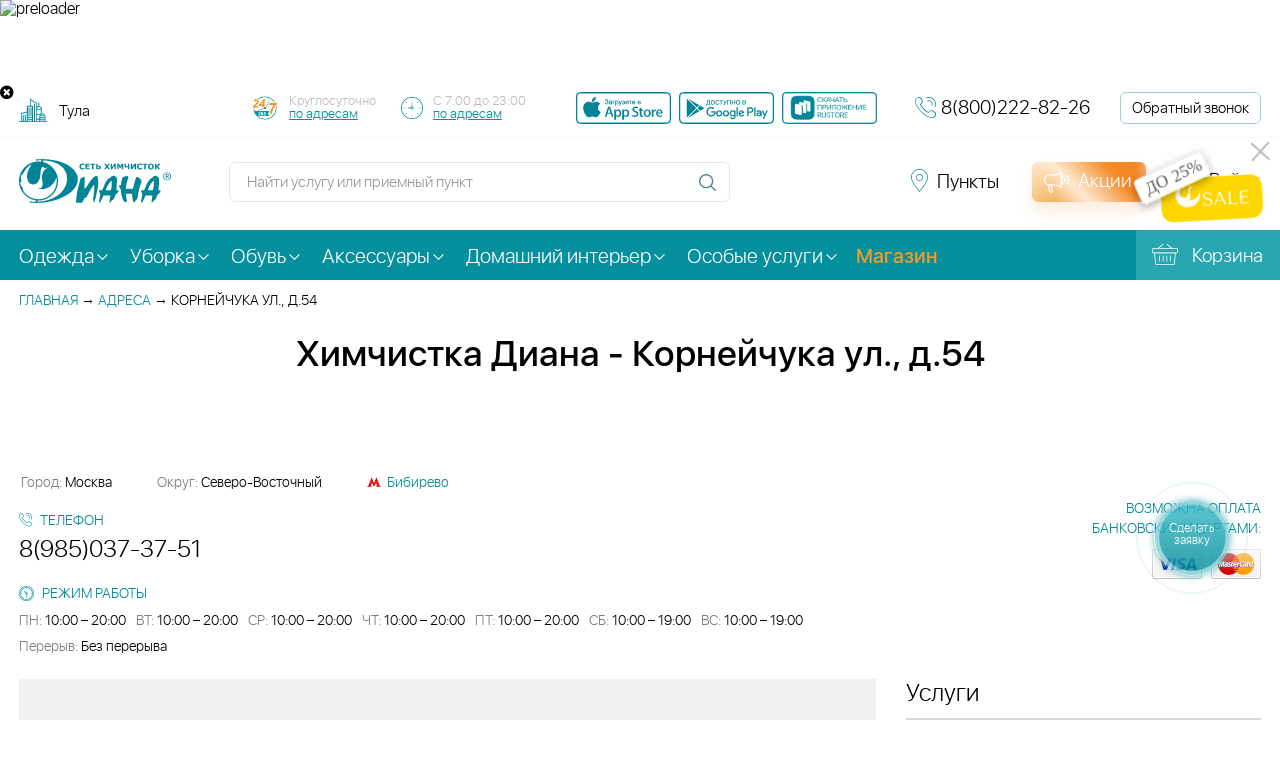

--- FILE ---
content_type: text/html; charset=utf-8
request_url: https://tula.dryclean.ru/inc/ajax/search_autocomplete.php
body_size: 19794
content:
{"result":{"services":[{"value":"\u041a\u0443\u0440\u0442\u043a\u0430","url":"\/service\/kurtka_7\/","price":1440},{"value":"\u041c\u043e\u0439\u043a\u0430 \u043e\u043a\u043e\u043d","url":"\/service\/moyka_okon\/","price":170},{"value":"\u0425\u0438\u043c\u0447\u0438\u0441\u0442\u043a\u0430 \u043c\u0430\u0442\u0440\u0430\u0441\u043e\u0432 \u043d\u0430 \u0434\u043e\u043c\u0443","url":"\/service\/khimchistka_matrasov_na_domu\/","price":1900},{"value":"\u0423\u0431\u043e\u0440\u043a\u0430 \u043a\u0432\u0430\u0440\u0442\u0438\u0440\u044b","url":"\/service\/uborka_kvartiry_11\/","price":80},{"value":"\u0427\u0438\u0441\u0442\u043a\u0430 \u043a\u0440\u0435\u0441\u0435\u043b, \u043f\u0443\u0444\u043e\u0432 \u0438 \u0441\u0442\u0443\u043b\u044c\u0435\u0432","url":"\/service\/chistka_kresel_pufov_i_stulev\/","price":500},{"value":"\u0427\u0438\u0441\u0442\u043a\u0430 \u043f\u0440\u044f\u043c\u043e\u0433\u043e \u0434\u0438\u0432\u0430\u043d\u0430","url":"\/service\/chistka_pryamogo_divana\/","price":2600},{"value":"\u0427\u0438\u0441\u0442\u043a\u0430 \u0434\u0438\u0432\u0430\u043d\u043d\u044b\u0445 \u043f\u043e\u0434\u0443\u0448\u0435\u043a","url":"\/service\/chistka_divannykh_podushek\/","price":700},{"value":"\u0427\u0438\u0441\u0442\u043a\u0430 \u0443\u0433\u043b\u043e\u0432\u043e\u0433\u043e \u0434\u0438\u0432\u0430\u043d\u0430","url":"\/service\/chistka_uglovogo_divana\/","price":900},{"value":"\u0427\u0438\u0441\u0442\u043a\u0430 \u0438\u0437\u0433\u043e\u043b\u043e\u0432\u044c\u044f \u043a\u0440\u043e\u0432\u0430\u0442\u0438","url":"\/service\/chistka_izgolovya_krovati\/","price":2300},{"value":"\u041d\u0430\u043f\u043e\u043b\u044c\u043d\u044b\u0435 \u043f\u043e\u043a\u0440\u044b\u0442\u0438\u044f","url":"\/service\/napolnye_pokrytiya_1\/","price":300},{"value":"\u0423\u0434\u0430\u043b\u0435\u043d\u0438\u0435 \u043b\u043e\u043a\u0430\u043b\u044c\u043d\u044b\u0445 \u0437\u0430\u0433\u0440\u044f\u0437\u043d\u0435\u043d\u0438\u0439","url":"\/service\/udalenie_lokalnykh_zagryazneniy\/","price":70},{"value":"\u0425\u0438\u043c\u0447\u0438\u0441\u0442\u043a\u0430 \u0448\u0442\u043e\u0440 \u0438 \u043b\u0430\u043c\u0431\u0440\u0435\u043a\u0435\u043d\u043e\u0432","url":"\/service\/chistka_shtor_i_lambriken\/","price":330},{"value":"\u0421\u043e\u0440\u043e\u0447\u043a\u0430 (\u0420\u0443\u0431\u0430\u0448\u043a\u0430)","url":"\/service\/sorochka_rubashka_81\/","price":320},{"value":"\u0427\u0438\u0441\u0442\u043a\u0430 \u0441\u043a\u0430\u0442\u0435\u0440\u0442\u0438","url":"\/service\/chistka_skaterti\/","price":200},{"value":"\u0421\u0430\u043b\u0444\u0435\u0442\u043a\u0438","url":"\/service\/salfetki\/","price":390},{"value":"\u0411\u0440\u044e\u043a\u0438","url":"\/service\/bryuki\/","price":1070},{"value":"\u0428\u0442\u0430\u043d\u044b","url":"\/service\/shtany\/","price":1070},{"value":"\u041f\u0443\u0445\u043e\u0432\u0438\u043a","url":"\/service\/pukhovik_1\/","price":2580},{"value":"\u041f\u0438\u0434\u0436\u0430\u043a","url":"\/service\/pidzhak_1\/","price":1040},{"value":"\u041f\u043b\u0430\u0449","url":"\/service\/plashch_16\/","price":2280},{"value":"\u0421\u0443\u043c\u043a\u0430","url":"\/service\/sumka\/","price":3370},{"value":"\u041f\u043b\u0430\u0442\u044c\u0435","url":"\/service\/plate_121\/","price":1470},{"value":"\u041f\u043b\u0430\u0442\u044c\u0435 ","url":"\/service\/vechernee_plate\/","price":3370},{"value":"\u041f\u043b\u0430\u0442\u044c\u0435","url":"\/service\/plate_122\/","price":1470},{"value":"\u0424\u0443\u0442\u0431\u043e\u043b\u043a\u0430","url":"\/service\/futbolka_59\/","price":460},{"value":"\u041f\u0430\u043b\u044c\u0442\u043e","url":"\/service\/palto_8\/","price":2330},{"value":"\u041f\u043e\u043d\u0447\u043e","url":"\/service\/poncho_1\/","price":2280},{"value":"\u041a\u043e\u0436\u0430\u043d\u043e\u0435 \u043f\u0430\u043b\u044c\u0442\u043e","url":"\/service\/kozhanoe_palto_2\/","price":6070},{"value":"\u041f\u0430\u043b\u044c\u0442\u043e \u043d\u0430 \u043c\u0435\u0445\u043e\u0432\u043e\u0439 \u043f\u043e\u0434\u043a\u043b\u0430\u0434\u043a\u0435","url":"\/service\/palto_na_mekhovoy_podkladke_1\/","price":5460},{"value":"\u0421\u0432\u0438\u0442\u0435\u0440","url":"\/service\/sviter_2\/","price":980},{"value":"\u041a\u043e\u0444\u0442\u0430","url":"\/service\/sviter_1\/","price":980},{"value":"\u041a\u043e\u0444\u0442\u0430","url":"\/service\/sviter\/","price":980},{"value":"\u0427\u0435\u0445\u043b\u044b","url":"\/service\/chekhly_21\/","price":660},{"value":"\u0428\u0443\u0431\u0430","url":"\/service\/shuba\/","price":3940},{"value":"\u0413\u043e\u043b\u043e\u0432\u043d\u043e\u0439 \u0443\u0431\u043e\u0440","url":"\/service\/golovnoy_ubor_7\/","price":640},{"value":"\u0414\u0443\u0431\u043b\u0435\u043d\u043a\u0430","url":"\/service\/dublenki_\/","price":5350},{"value":"\u0413\u0430\u043b\u0441\u0442\u0443\u043a","url":"\/service\/galstuk\/","price":640},{"value":"\u041f\u0443\u0445\u043e-\u043f\u0435\u0440\u044c\u0435\u0432\u044b\u0435 \u043f\u043e\u0434\u0443\u0448\u043a\u0438","url":"\/service\/chistka_pukho_perevykh_podushek\/","price":450},{"value":"\u041a\u043e\u0432\u0440\u044b","url":"\/service\/kovry\/","price":570},{"value":"\u0422\u0443\u0444\u043b\u0438","url":"\/service\/tufli\/","price":2840},{"value":"\u041f\u043e\u0441\u0442\u0435\u043b\u044c\u043d\u043e\u0435 \u0431\u0435\u043b\u044c\u0435","url":"\/service\/postelnoe_bele_2\/","price":390},{"value":"\u041f\u0438\u0434\u0436\u0430\u043a","url":"\/service\/pidzhak\/","price":1340},{"value":"\u0421\u043c\u043e\u043a\u0438\u043d\u0433","url":"\/service\/smoking\/","price":3210},{"value":"\u041f\u0438\u0436\u0430\u043c\u0430","url":"\/service\/domashniy_khalat\/","price":630},{"value":"\u0412\u0430\u043a\u0443\u0443\u043c\u043d\u0430\u044f \u0443\u043f\u0430\u043a\u043e\u0432\u043a\u0430","url":"\/service\/vakuumnaya_upakovka\/","price":140},{"value":"\u0427\u0435\u0445\u043b\u0435\u043d\u0438\u0435 ","url":"\/service\/chekhlenie\/","price":560},{"value":"\u0428\u0442\u043e\u0440\u044b","url":"\/service\/shtory_1\/","price":200},{"value":"\u042e\u0431\u043a\u0430","url":"\/service\/yubka_78\/","price":1070},{"value":"\u0410\u043a\u0441\u0435\u0441\u0441\u0443\u0430\u0440\u044b","url":"\/service\/aksessuary_17\/","price":640},{"value":"\u0410\u043a\u0441\u0435\u0441\u0441\u0443\u0430\u0440\u044b","url":"\/service\/aksessuary_16\/","price":640},{"value":"\u0416\u0438\u043b\u0435\u0442","url":"\/service\/zhilet_87\/","price":1040},{"value":"\u042e\u0431\u043a\u0430","url":"\/service\/yubka_3\/","price":2150},{"value":"\u042e\u0431\u043a\u0430","url":"\/service\/yubka_4\/","price":1070},{"value":"\u042e\u0431\u043a\u0430","url":"\/service\/yubka\/","price":360},{"value":"\u0414\u0436\u0438\u043d\u0441\u044b","url":"\/service\/bridzhi\/","price":1070},{"value":"\u0421\u043e\u0440\u043e\u0447\u043a\u0430 (\u0420\u0443\u0431\u0430\u0448\u043a\u0430)","url":"\/service\/sorochka_rubashka_82\/","price":320},{"value":"\u0411\u043b\u0443\u0437\u043a\u0430","url":"\/service\/bluzka_76\/","price":320},{"value":"\u0411\u0440\u044e\u043a\u0438","url":"\/service\/bryuki_6\/","price":1070},{"value":"\u0411\u0440\u044e\u043a\u0438","url":"\/service\/bryuki_2\/","price":1070},{"value":"\u0411\u0440\u044e\u043a\u0438","url":"\/service\/bryuki_7\/","price":1070},{"value":"\u041d\u0438\u0436\u043d\u0435\u0435 \u0431\u0435\u043b\u044c\u0435","url":"\/service\/nizhnee_bele_1\/","price":260},{"value":"\u0421\u043e\u0440\u043e\u0447\u043a\u0430 \u043d\u043e\u0447\u043d\u0430\u044f","url":"\/service\/sorochka_nochnaya\/","price":630},{"value":"\u0424\u0443\u0442\u0431\u043e\u043b\u043a\u0430","url":"\/service\/futbolka_1\/","price":460},{"value":"\u0425\u0430\u043b\u0430\u0442","url":"\/service\/khalat_1\/","price":360},{"value":"\u041a\u043e\u043c\u0431\u0438\u043d\u0435\u0437\u043e\u043d","url":"\/service\/khalat\/","price":530},{"value":"\u041a\u0443\u0440\u0442\u043a\u0430","url":"\/service\/kurtka_2\/","price":360},{"value":"\u0425\u0430\u043b\u0430\u0442","url":"\/service\/khalat_2\/","price":630},{"value":"\u0428\u043e\u0440\u0442\u044b","url":"\/service\/shorty_1\/","price":1070},{"value":"\u0420\u0443\u0431\u0430\u0448\u043a\u0430","url":"\/service\/rubashka\/","price":380},{"value":"\u0416\u0438\u043b\u0435\u0442","url":"\/service\/zhilet_2\/","price":360},{"value":"\u041a\u043e\u043c\u0431\u0438\u043d\u0435\u0437\u043e\u043d","url":"\/service\/kombinezon_2\/","price":530},{"value":"\u0421\u0432\u0430\u0434\u0435\u0431\u043d\u043e\u0435 \u043f\u043b\u0430\u0442\u044c\u0435","url":"\/service\/svadebnoe_plate\/","price":6150},{"value":"\u0416\u0430\u043b\u044e\u0437\u0438","url":"\/service\/zhalyuzi\/","price":60},{"value":"\u0413\u043e\u0431\u0435\u043b\u0435\u043d","url":"\/service\/gobelen\/","price":500},{"value":"\u041c\u044f\u0433\u043a\u0430\u044f \u0438\u0433\u0440\u0443\u0448\u043a\u0430","url":"\/service\/myagkaya_igrushka\/","price":700},{"value":"\u0428\u043a\u0443\u0440\u0430","url":"\/service\/shkura\/","price":2700},{"value":"\u0428\u0430\u0440\u0444","url":"\/service\/sharf\/","price":640},{"value":"\u0417\u043e\u043d\u0442","url":"\/service\/zont\/","price":1380},{"value":"\u041a\u0440\u043e\u0441\u0441\u043e\u0432\u043a\u0438","url":"\/service\/krossovki_1\/","price":2320},{"value":"\u0411\u043e\u0442\u0438\u043d\u043a\u0438","url":"\/service\/botinki_1\/","price":2840},{"value":"\u0411\u0430\u043b\u0435\u0442\u043a\u0438","url":"\/service\/baletki\/","price":2840},{"value":"\u041f\u0435\u0440\u0447\u0430\u0442\u043a\u0438","url":"\/service\/perchatki\/","price":800},{"value":"\u041e\u0434\u0435\u044f\u043b\u043e, \u043f\u043b\u0435\u0434, \u043f\u043e\u043a\u0440\u044b\u0432\u0430\u043b\u043e","url":"\/service\/odeyalo_pled_pokryvalo_6\/","price":1120},{"value":"\u0421\u0430\u043f\u043e\u0433\u0438","url":"\/service\/sapogi_3\/","price":3580},{"value":"\u0414\u0435\u0442\u0441\u043a\u0438\u0435 \u0430\u0432\u0442\u043e\u043a\u0440\u0435\u0441\u043b\u0430, \u043a\u043e\u043b\u044f\u0441\u043a\u0438","url":"\/service\/detskie_avtokresla_kolyaski_13\/","price":3360},{"value":"\u041f\u043e\u0434\u0443\u0448\u043a\u0438 \u043d\u0430 \u0441\u0438\u043d\u0442\u0435\u043f\u043e\u043d\u0435 ","url":"\/service\/podushki_na_sintepone__20\/","price":600},{"value":"\u0421\u043f\u0430\u043b\u044c\u043d\u044b\u0439 \u043c\u0435\u0448\u043e\u043a","url":"\/service\/spalnyy_meshok\/","price":1120},{"value":"\u0425\u0438\u043c\u0447\u0438\u0441\u0442\u043a\u0430 \u0434\u0438\u0432\u0430\u043d\u0430","url":"\/service\/chistka_divana\/","price":2600}],"points":[{"value":"\u0410\u0432\u0438\u0430\u043c\u043e\u0442\u043e\u0440\u043d\u0430\u044f \u0443\u043b., \u0434.4, \u043a.2","url":"\/priemnye_punkty\/1626\/"},{"value":"\u041f\u0440\u043e\u0444\u0441\u043e\u044e\u0437\u043d\u0430\u044f \u0443\u043b., \u0434.12","url":"\/priemnye_punkty\/1629\/"},{"value":"\u041b\u0435\u043d\u0438\u043d\u0441\u043a\u0438\u0439 \u043f\u0440\u043e\u0441\u043f., \u0434.62\/1","url":"\/priemnye_punkty\/1634\/"},{"value":"\u041c\u0435\u0440\u0437\u043b\u044f\u043a\u043e\u0432\u0441\u043a\u0438\u0439 \u043f\u0435\u0440., \u0434.7\/2","url":"\/priemnye_punkty\/1641\/"},{"value":"\u0411\u0440\u0430\u0442\u0438\u0441\u043b\u0430\u0432\u0441\u043a\u0430\u044f \u0443\u043b., \u0434.15, \u043a.1","url":"\/priemnye_punkty\/1666\/"},{"value":"\u0421\u0442\u0430\u0440\u043e\u043a\u0430\u0447\u0430\u043b\u043e\u0432\u0441\u043a\u0430\u044f \u0443\u043b., \u0434.1\u0411","url":"\/priemnye_punkty\/1668\/"},{"value":"\u042e\u0436\u043d\u043e\u0431\u0443\u0442\u043e\u0432\u0441\u043a\u0430\u044f \u0443\u043b., \u0434.91","url":"\/priemnye_punkty\/1673\/"},{"value":"\u0427\u043e\u043d\u0433\u0430\u0440\u0441\u043a\u0438\u0439 \u0431\u0443\u043b., \u0434.4, \u043a.2","url":"\/priemnye_punkty\/1674\/"},{"value":"\u041e\u0441\u0442\u0430\u043d\u043a\u0438\u043d\u0441\u043a\u0430\u044f 1-\u044f \u0443\u043b., \u0434.53","url":"\/priemnye_punkty\/1677\/"},{"value":"\u0416\u0435\u043b\u0435\u0437\u043d\u044f\u043a\u0430 \u041c\u0430\u0442\u0440\u043e\u0441\u0430 \u0431\u0443\u043b., \u0434.33, \u043a.1","url":"\/priemnye_punkty\/1687\/"},{"value":"\u041a\u043e\u043f\u0442\u0435\u0432\u0441\u043a\u0430\u044f \u0443\u043b., \u0434.69, \u0441.1","url":"\/priemnye_punkty\/1688\/"},{"value":"\u0421\u0432\u044f\u0442\u043e\u043e\u0437\u0435\u0440\u0441\u043a\u0430\u044f \u0443\u043b., \u0434.14","url":"\/priemnye_punkty\/1695\/"},{"value":"\u0420\u0430\u0441\u043a\u043e\u0432\u043e\u0439 \u0443\u043b., \u0434.10, \u0441\u0442\u0440.4","url":"\/priemnye_punkty\/1697\/"},{"value":"\u0411\u0443\u0442\u043b\u0435\u0440\u043e\u0432\u0430 \u0443\u043b., \u0434.9","url":"\/priemnye_punkty\/1718\/"},{"value":"\u041a\u0430\u043d\u0442\u0435\u043c\u0438\u0440\u043e\u0432\u0441\u043a\u0430\u044f \u0443\u043b., \u0434.7, \u043a.1","url":"\/priemnye_punkty\/1719\/"},{"value":"\u041a\u0430\u043d\u0442\u0435\u043c\u0438\u0440\u043e\u0432\u0441\u043a\u0430\u044f \u0443\u043b., \u0434.6, \u043a.1","url":"\/priemnye_punkty\/1720\/"},{"value":"\u041a\u0430\u0448\u0438\u0440\u0441\u043a\u043e\u0435 \u0448., \u0434.55, \u043a.5","url":"\/priemnye_punkty\/1724\/"},{"value":"\u041c\u043e\u0441\u043a\u0432\u043e\u0440\u0435\u0447\u044c\u0435 \u0443\u043b., \u0434.31, \u043a.2","url":"\/priemnye_punkty\/1725\/"},{"value":"\u0422\u0440\u043e\u0444\u0438\u043c\u043e\u0432\u0430 \u0443\u043b., \u0434.13","url":"\/priemnye_punkty\/1732\/"},{"value":"\u0421\u0443\u0434\u043e\u0441\u0442\u0440\u043e\u0438\u0442\u0435\u043b\u044c\u043d\u0430\u044f \u0443\u043b., \u0434.1, \u043a.1","url":"\/priemnye_punkty\/1735\/"},{"value":"\u0412\u043e\u0440\u043e\u043d\u0435\u0436\u0441\u043a\u0430\u044f \u0443\u043b., \u0434.24, \u043a.1","url":"\/priemnye_punkty\/1744\/"},{"value":"\u041e\u0441\u0435\u043d\u043d\u0438\u0439 \u0431\u0443\u043b., \u0434.12, \u043a.1","url":"\/priemnye_punkty\/1752\/"},{"value":"\u042e\u043d\u044b\u0445 \u041b\u0435\u043d\u0438\u043d\u0446\u0435\u0432 \u0443\u043b., \u0434.89\/1","url":"\/priemnye_punkty\/1754\/"},{"value":"\u0424\u0435\u0434\u043e\u0440\u0430 \u041f\u043e\u043b\u0435\u0442\u0430\u0435\u0432\u0430 \u0443\u043b., \u0434.28, \u043a.1","url":"\/priemnye_punkty\/1755\/"},{"value":"\u0411\u0435\u043b\u043e\u0432\u0435\u0436\u0441\u043a\u0430\u044f \u0443\u043b., \u0434.1, \u043a.2","url":"\/priemnye_punkty\/1773\/"},{"value":"\u041a\u0443\u0440\u043a\u0438\u043d\u0441\u043a\u043e\u0435 \u0448., \u0434.17, \u043a.1","url":"\/priemnye_punkty\/1776\/"},{"value":"\u041a\u0440\u0430\u0441\u043d\u043e\u0434\u0430\u0440\u0441\u043a\u0430\u044f \u0443\u043b., \u0434.57\/1","url":"\/priemnye_punkty\/1782\/"},{"value":"\u041b\u044e\u0431\u043b\u0438\u043d\u0441\u043a\u0430\u044f \u0443\u043b., \u0434.163\/1","url":"\/priemnye_punkty\/1787\/"},{"value":"\u0417\u0430\u0440\u0435\u0432\u044b\u0439 \u043f\u0440., \u0434.10","url":"\/priemnye_punkty\/1792\/"},{"value":"\u041d\u0430\u0433\u043e\u0440\u043d\u0430\u044f \u0443\u043b., \u0434.37","url":"\/priemnye_punkty\/1803\/"},{"value":"\u0417\u0435\u043b\u0435\u043d\u044b\u0439 \u043f\u0440\u043e\u0441\u043f., \u0434.79\u0410","url":"\/priemnye_punkty\/1808\/"},{"value":"\u041d\u043e\u0432\u043e\u043a\u043e\u0441\u0438\u043d\u0441\u043a\u0430\u044f \u0443\u043b., \u0432\u043b.32\u0410, \u0441\u0442\u0440.1","url":"\/priemnye_punkty\/1809\/"},{"value":"\u0421\u0443\u0437\u0434\u0430\u043b\u044c\u0441\u043a\u0430\u044f \u0443\u043b., \u0434.20, \u043a.6","url":"\/priemnye_punkty\/1810\/"},{"value":"\u0411\u043e\u0440\u043e\u0432\u0441\u043a\u043e\u0435 \u0448., \u0434.35","url":"\/priemnye_punkty\/1814\/"},{"value":"\u0421\u0435\u0432\u0430\u0441\u0442\u043e\u043f\u043e\u043b\u044c\u0441\u043a\u0438\u0439 \u043f\u0440\u043e\u0441\u043f., \u0434.28, \u043a.2","url":"\/priemnye_punkty\/1818\/"},{"value":"\u0412\u0430\u0432\u0438\u043b\u043e\u0432\u0430 \u0443\u043b., \u0434.97","url":"\/priemnye_punkty\/1819\/"},{"value":"\u0426\u044e\u0440\u0443\u043f\u044b \u0443\u043b., \u0434.28","url":"\/priemnye_punkty\/1820\/"},{"value":"\u041c\u0430\u0440\u0448\u0430\u043b\u0430 \u0411\u0438\u0440\u044e\u0437\u043e\u0432\u0430 \u0443\u043b., \u0434.19","url":"\/priemnye_punkty\/1822\/"},{"value":"\u041e\u0442\u0440\u0430\u0434\u043d\u0430\u044f \u0443\u043b., \u0434.16","url":"\/priemnye_punkty\/1827\/"},{"value":"\u041a\u043e\u043c\u0441\u043e\u043c\u043e\u043b\u044c\u0441\u043a\u0438\u0439 \u043f\u0440\u043e\u0441\u043f., \u0434.5\/2","url":"\/priemnye_punkty\/1831\/"},{"value":"\u041f\u043e\u043a\u043b\u043e\u043d\u043d\u0430\u044f \u0443\u043b., \u0434.15","url":"\/priemnye_punkty\/1832\/"},{"value":"\u041f\u0435\u0440\u0432\u043e\u043c\u0430\u0439\u0441\u043a\u0430\u044f \u0443\u043b., \u0434.113","url":"\/priemnye_punkty\/1835\/"},{"value":"\u041f\u0430\u0440\u043a\u043e\u0432\u0430\u044f 10-\u044f \u0443\u043b., \u0434.6","url":"\/priemnye_punkty\/1837\/"},{"value":"\u0420\u043e\u0433\u0430\u0447\u0435\u0432\u0441\u043a\u0438\u0439 \u043f\u0435\u0440., \u0434.5","url":"\/priemnye_punkty\/1843\/"},{"value":"\u0428\u043e\u0441\u0441\u0435\u0439\u043d\u0430\u044f \u0443\u043b., \u0434.34\/36, \u0441.1","url":"\/priemnye_punkty\/1849\/"},{"value":"\u0424\u0438\u043b\u0435\u0432\u0441\u043a\u0430\u044f \u0411. \u0443\u043b., \u0434.55","url":"\/priemnye_punkty\/1853\/"},{"value":"\u0425\u043e\u0440\u043e\u0448\u0435\u0432\u0441\u043a\u043e\u0435 \u0448., \u0434.58","url":"\/priemnye_punkty\/1859\/"},{"value":"\u0425\u0430\u0440\u044c\u043a\u043e\u0432\u0441\u043a\u0430\u044f \u0443\u043b., \u0434.4, \u043a.3","url":"\/priemnye_punkty\/1867\/"},{"value":"\u0414\u043d\u0435\u043f\u0440\u043e\u043f\u0435\u0442\u0440\u043e\u0432\u0441\u043a\u0430\u044f \u0443\u043b., \u0434.20","url":"\/priemnye_punkty\/1868\/"},{"value":"\u041a\u0440\u0430\u0441\u043d\u043e\u0431\u043e\u0433\u0430\u0442\u044b\u0440\u0441\u043a\u0430\u044f \u0443\u043b., \u0434.13","url":"\/priemnye_punkty\/1869\/"},{"value":"\u0412\u0435\u0440\u043d\u0430\u0434\u0441\u043a\u043e\u0433\u043e \u043f\u0440\u043e\u0441\u043f., \u0434.41, \u0441\u0442\u0440.3","url":"\/priemnye_punkty\/1874\/"},{"value":"\u0420\u0430\u043c\u0435\u043d\u043a\u0438 \u0443\u043b., \u0434.16","url":"\/priemnye_punkty\/1877\/"},{"value":"\u041c\u0438\u0447\u0443\u0440\u0438\u043d\u0441\u043a\u0438\u0439 \u043f\u0440\u043e\u0441\u043f., \u0434.7, \u043a.1","url":"\/priemnye_punkty\/1879\/"},{"value":"\u041b\u0435\u043d\u0438\u043d\u0441\u043a\u0438\u0439 \u043f\u0440\u043e\u0441\u043f., \u0434.99","url":"\/priemnye_punkty\/1881\/"},{"value":"\u041d\u0430\u0445\u0438\u043c\u043e\u0432\u0441\u043a\u0438\u0439 \u043f\u0440\u043e\u0441\u043f., \u0434.30\/43","url":"\/priemnye_punkty\/1884\/"},{"value":"\u041f\u0430\u043d\u0444\u0435\u0440\u043e\u0432\u0430 \u0443\u043b., \u0434.7, \u043a.2","url":"\/priemnye_punkty\/1885\/"},{"value":"\u0421\u043c\u043e\u043b\u044c\u043d\u0430\u044f \u0443\u043b., \u0434.32","url":"\/priemnye_punkty\/1894\/"},{"value":"\u0418\u0437\u043c\u0430\u0439\u043b\u043e\u0432\u0441\u043a\u043e\u0435 \u0448., \u0434.24, \u043a.1","url":"\/priemnye_punkty\/1909\/"},{"value":"\u041d\u043e\u0432\u043e\u043f\u0435\u0441\u0447\u0430\u043d\u0430\u044f \u0443\u043b., \u0434.18","url":"\/priemnye_punkty\/1912\/"},{"value":"\u041a\u0438\u0435\u0432\u0441\u043a\u0430\u044f \u0443\u043b., \u0434.20","url":"\/priemnye_punkty\/1925\/"},{"value":"\u042f\u043d\u0430 \u0420\u0430\u0439\u043d\u0438\u0441\u0430 \u0431\u0443\u043b., \u0434.26, \u043a.1","url":"\/priemnye_punkty\/1927\/"},{"value":"\u0422\u0443\u0440\u0438\u0441\u0442\u0441\u043a\u0430\u044f \u0443\u043b., \u0434.27, \u043a.1","url":"\/priemnye_punkty\/1929\/"},{"value":"\u041a\u0430\u043c\u0435\u043d\u0449\u0438\u043a\u0438 \u0411. \u0443\u043b., \u0434.6, \u0441.1","url":"\/priemnye_punkty\/1932\/"},{"value":"\u0422\u0435\u043a\u0441\u0442\u0438\u043b\u044c\u0449\u0438\u043a\u043e\u0432 8-\u044f \u0443\u043b., \u0434.11, \u0441\u0442\u0440.2","url":"\/priemnye_punkty\/1936\/"},{"value":"\u0413\u0435\u043d\u0435\u0440\u0430\u043b\u0430 \u0422\u044e\u043b\u0435\u043d\u0435\u0432\u0430 \u0443\u043b., \u0434.25, \u043a.1","url":"\/priemnye_punkty\/1937\/"},{"value":"\u041c\u0438\u0442\u0438\u043d\u0441\u043a\u0430\u044f \u0443\u043b., \u0434.39","url":"\/priemnye_punkty\/1947\/"},{"value":"\u0410\u043a\u0430\u0434\u0435\u043c\u0438\u043a\u0430 \u042f\u043d\u0433\u0435\u043b\u044f \u0443\u043b., \u0434.6, \u043a.1","url":"\/priemnye_punkty\/1957\/"},{"value":"\u0410\u0434\u043c\u0438\u0440\u0430\u043b\u0430 \u041b\u0430\u0437\u0430\u0440\u0435\u0432\u0430 \u0443\u043b., \u0434.40","url":"\/priemnye_punkty\/1958\/"},{"value":"\u0421\u043a\u043e\u0431\u0435\u043b\u0435\u0432\u0441\u043a\u0430\u044f \u0443\u043b., \u0434.23, \u043a.4","url":"\/priemnye_punkty\/1961\/"},{"value":"\u0413\u0440\u0438\u043d\u0430 \u0443\u043b., \u0434.7","url":"\/priemnye_punkty\/1963\/"},{"value":"\u041b\u043e\u043c\u043e\u043d\u043e\u0441\u043e\u0432\u0441\u043a\u0438\u0439 \u043f\u0440\u043e\u0441\u043f., \u0434.15","url":"\/priemnye_punkty\/1968\/"},{"value":"\u041b\u0438\u043f\u0435\u0446\u043a\u0430\u044f \u0443\u043b., \u0434.7\u0410","url":"\/priemnye_punkty\/1975\/"},{"value":"\u0427\u0435\u0440\u0442\u0430\u043d\u043e\u0432\u0441\u043a\u0430\u044f \u0443\u043b., \u0434.9, \u0441.1","url":"\/priemnye_punkty\/1980\/"},{"value":"\u0411\u0430\u043b\u0430\u043a\u043b\u0430\u0432\u0441\u043a\u0438\u0439 \u043f\u0440\u043e\u0441\u043f., \u0434.5\u0410","url":"\/priemnye_punkty\/1981\/"},{"value":"\u041f\u043e\u043a\u0440\u043e\u0432\u043a\u0430 \u0443\u043b., \u0434.29","url":"\/priemnye_punkty\/1982\/"},{"value":"\u041c\u044b\u0442\u043d\u0430\u044f \u0443\u043b., \u0434.52","url":"\/priemnye_punkty\/1983\/"},{"value":"\u0410\u043b\u0442\u0430\u0439\u0441\u043a\u0430\u044f \u0443\u043b., \u0434.12","url":"\/priemnye_punkty\/1987\/"},{"value":"\u041c\u0430\u0440\u0448\u0430\u043b\u0430 \u0412\u0430\u0441\u0438\u043b\u0435\u0432\u0441\u043a\u043e\u0433\u043e \u0443\u043b., \u0434.17","url":"\/priemnye_punkty\/1989\/"},{"value":"\u0420\u043e\u0433\u043e\u0432\u0430 \u0443\u043b., \u0434.15, \u043a.1","url":"\/priemnye_punkty\/1991\/"},{"value":"\u0410\u043a. \u0410\u043d\u043e\u0445\u0438\u043d\u0430 \u0443\u043b., \u0434.2, \u043a.1\u0411","url":"\/priemnye_punkty\/1994\/"},{"value":"\u0412\u0435\u0440\u043d\u0430\u0434\u0441\u043a\u043e\u0433\u043e \u043f\u0440\u043e\u0441\u043f., \u0434.97\/1","url":"\/priemnye_punkty\/1998\/"},{"value":"\u0410\u043a. \u0410\u043d\u043e\u0445\u0438\u043d\u0430 \u0443\u043b., \u0434.38\/1","url":"\/priemnye_punkty\/2001\/"},{"value":"\u0410\u043a. \u0411\u0430\u043a\u0443\u043b\u0435\u0432\u0430 \u0443\u043b., \u0434.10","url":"\/priemnye_punkty\/2003\/"},{"value":"26 \u0411\u0430\u043a\u0438\u043d\u0441\u043a\u0438\u0445 \u043a\u043e\u043c\u0438\u0441\u0441\u0430\u0440\u043e\u0432 \u0443\u043b., \u0434.7, \u043a.6","url":"\/priemnye_punkty\/2005\/"},{"value":"\u0421\u043a\u0443\u043b\u044c\u043f\u0442\u043e\u0440\u0430 \u041c\u0443\u0445\u0438\u043d\u043e\u0439 \u0443\u043b., \u0434.12","url":"\/priemnye_punkty\/2006\/"},{"value":"\u042f\u0441\u043d\u043e\u0433\u043e\u0440\u0441\u043a\u0430\u044f \u0443\u043b., \u0434.13\/1","url":"\/priemnye_punkty\/2012\/"},{"value":"\u041a\u043e\u0440\u043e\u043b\u0435\u0432, \u0421\u0442\u0430\u043d\u0446\u0438\u043e\u043d\u043d\u0430\u044f \u043f\u043b., \u0434.26\u0410","url":"\/priemnye_punkty\/2015\/"},{"value":"\u0422\u0440\u043e\u0438\u0446\u043a, \u041b\u0435\u0441\u043d\u0430\u044f \u0443\u043b., \u0434.4\u0410","url":"\/priemnye_punkty\/2026\/"},{"value":"\u0429\u0435\u043b\u043a\u043e\u0432\u043e, \u0422\u0430\u043b\u0441\u0438\u043d\u0441\u043a\u0430\u044f \u0443\u043b., \u0434.1","url":"\/priemnye_punkty\/2031\/"},{"value":"\u0411\u0430\u043b\u0430\u0448\u0438\u0445\u0430, \u042d\u043d\u0442\u0443\u0437\u0438\u0430\u0441\u0442\u043e\u0432 \u0448., \u0434.30","url":"\/priemnye_punkty\/2036\/"},{"value":"\u0429\u0435\u0440\u0431\u0438\u043d\u043a\u0430, \u041d\u043e\u0432\u043e\u0441\u0442\u0440\u043e\u0435\u0432\u0441\u043a\u0430\u044f \u0443\u043b., \u0434.6","url":"\/priemnye_punkty\/2037\/"},{"value":"\u0414\u0437\u0435\u0440\u0436\u0438\u043d\u0441\u043a\u0438\u0439, \u0414\u043c. \u0414\u043e\u043d\u0441\u043a\u043e\u0433\u043e \u043f\u043b., \u0434.2\u0410","url":"\/priemnye_punkty\/2045\/"},{"value":"\u0417\u0430\u043f\u0440\u0443\u0434\u043d\u044f, \u041b\u0435\u043d\u0438\u043d\u0430 \u0443\u043b., \u0434.1","url":"\/priemnye_punkty\/2049\/"},{"value":"\u0411\u0430\u043b\u0430\u0448\u0438\u0445\u0430, \u041c\u043e\u0441\u043a\u043e\u0432\u0441\u043a\u0438\u0439 \u0431\u0443\u043b., \u0434.2","url":"\/priemnye_punkty\/2062\/"},{"value":"\u0413\u043e\u0440\u043a\u0438-10 \u043f\u043e\u0441., \u0434.27\/1, 25 \u043a\u043c \u0420\u0443\u0431\u043b\u0435\u0432\u043e-\u0423\u0441\u043f\u0435\u043d\u0441\u043a\u043e\u0435 \u0448.","url":"\/priemnye_punkty\/2066\/"},{"value":"\u041e\u0434\u0438\u043d\u0446\u043e\u0432\u043e, \u041c\u043e\u0436\u0430\u0439\u0441\u043a\u043e\u0435 \u0448., \u0434.71","url":"\/priemnye_punkty\/2072\/"},{"value":"\u0421\u043e\u043b\u043d\u0435\u0447\u043d\u043e\u0433\u043e\u0440\u0441\u043a, \u041c\u041a\u0420 \u0420\u0435\u043a\u0438\u043d\u0446\u043e, \u0423\u0445\u043e\u0432\u0430 \u0443\u043b., \u0434.31","url":"\/priemnye_punkty\/2074\/"},{"value":"\u0414\u0443\u0431\u043d\u0430, \u041f\u043e\u043f\u043e\u0432\u0430 \u0443\u043b., \u0434.10","url":"\/priemnye_punkty\/2078\/"},{"value":"\u041c\u044b\u0442\u0438\u0449\u0438, \u0428\u0430\u0440\u0430\u043f\u043e\u0432\u0441\u043a\u0438\u0439 \u043f\u0440., \u0432\u043b.2","url":"\/priemnye_punkty\/2079\/"},{"value":"\u0414\u043c\u0438\u0442\u0440\u043e\u0432, \u0417\u0430\u0433\u043e\u0440\u0441\u043a\u0430\u044f \u0443\u043b., \u0434.36","url":"\/priemnye_punkty\/2091\/"},{"value":"\u041a\u043e\u0440\u043e\u043b\u0435\u0432, \u041a\u043e\u0440\u043e\u043b\u0435\u0432\u0430 \u043f\u0440\u043e\u0441\u043f., \u0434.6\u0413","url":"\/priemnye_punkty\/2096\/"},{"value":"\u0414\u043c\u0438\u0442\u0440\u043e\u0432, \u0411\u0438\u0440\u043b\u043e\u0432\u043e \u041f\u043e\u043b\u0435 \u0443\u043b., \u0434.1","url":"\/priemnye_punkty\/2105\/"},{"value":"\u041c\u044b\u0442\u0438\u0449\u0438, \u041e\u043b\u0438\u043c\u043f\u0438\u0439\u0441\u043a\u0438\u0439 \u043f\u0440-\u0442,\u0434.21,\u043a.2","url":"\/priemnye_punkty\/2106\/"},{"value":"\u0425\u043e\u0442\u044c\u043a\u043e\u0432\u043e, \u041c\u0438\u0445\u0435\u0435\u043d\u043a\u043e \u0443\u043b., \u0434.24","url":"\/priemnye_punkty\/2108\/"},{"value":"\u041c\u044b\u0442\u0438\u0449\u0438, \u042e\u0431\u0438\u043b\u0435\u0439\u043d\u0430\u044f \u0443\u043b., \u0434.35, \u043a.3","url":"\/priemnye_punkty\/2114\/"},{"value":"\u041a\u043b\u0438\u043d, \u0411\u0430\u043d\u043d\u044b\u0439 \u043f\u0440., \u0434.2","url":"\/priemnye_punkty\/2120\/"},{"value":"\u041a\u043e\u0440\u043e\u043b\u0435\u0432, \u041a\u043e\u0441\u043c\u043e\u043d\u0430\u0432\u0442\u043e\u0432 \u043f\u0440-\u043a\u0442, \u0434.34\u0411","url":"\/priemnye_punkty\/2131\/"},{"value":"\u041c\u044b\u0442\u0438\u0449\u0438, \u0412\u043e\u043b\u043e\u0448\u0438\u043d\u043e\u0439 \u0443\u043b., \u0434.27","url":"\/priemnye_punkty\/2136\/"},{"value":"\u0420\u0435\u0443\u0442\u043e\u0432, \u041e\u043a\u0442\u044f\u0431\u0440\u044f \u0443\u043b., \u0432\u043b\u0430\u0434.10","url":"\/priemnye_punkty\/2141\/"},{"value":"\u0422\u0443\u0447\u043a\u043e\u0432\u043e, \u041f\u0430\u0440\u0442\u0438\u0437\u0430\u043d \u0443\u043b., \u0434.5","url":"\/priemnye_punkty\/2142\/"},{"value":"\u041f\u043e\u0434\u043e\u043b\u044c\u0441\u043a, \u0411.\u0421\u0435\u0440\u043f\u0443\u0445\u043e\u0432\u0441\u043a\u0430\u044f \u0443\u043b., \u0434.5","url":"\/priemnye_punkty\/2145\/"},{"value":"\u041a\u043b\u0438\u043d, \u0421\u043e\u0432\u0435\u0442\u0441\u043a\u0430\u044f \u043f\u043b., \u0434.5","url":"\/priemnye_punkty\/2150\/"},{"value":"\u041f\u0443\u0448\u043a\u0438\u043d\u043e, \u0422\u0443\u0440\u0433\u0435\u043d\u0435\u0432\u0430 \u0443\u043b., \u0434.1 ","url":"\/priemnye_punkty\/2155\/"},{"value":"\u041f\u043e\u0434\u043e\u043b\u044c\u0441\u043a, \u041c\u0440\u0430\u043c\u043e\u0440\u043d\u0430\u044f \u0443\u043b., \u0434.2 ","url":"\/priemnye_punkty\/2156\/"},{"value":"\u0414\u0443\u0431\u043d\u0430, \u0421\u0430\u0445\u0430\u0440\u043e\u0432\u0430 \u0443\u043b., \u0434.4","url":"\/priemnye_punkty\/2164\/"},{"value":"\u0425\u0438\u043c\u043a\u0438, \u041c\u043e\u043b\u043e\u0434\u0435\u0436\u043d\u0430\u044f \u0443\u043b., \u0434.52","url":"\/priemnye_punkty\/2172\/"},{"value":"\u042f\u0440\u043e\u0441\u043b\u0430\u0432\u043b\u044c, \u041c\u043e\u0441\u043a\u043e\u0432\u0441\u043a\u0438\u0439 \u043f\u0440\u043e\u0441\u043f., \u0434.125","url":"\/priemnye_punkty\/2175\/"},{"value":"\u042f\u0440\u043e\u0441\u043b\u0430\u0432\u043b\u044c, \u041b\u0435\u043d\u0438\u043d\u0433\u0440\u0430\u0434\u0441\u043a\u0438\u0439 \u043f\u0440\u043e\u0441\u043f., \u0434.123","url":"\/priemnye_punkty\/2177\/"},{"value":"\u042f\u0440\u043e\u0441\u043b\u0430\u0432\u043b\u044c, \u0420\u0435\u0441\u043f\u0443\u0431\u043b\u0438\u043a\u0430\u043d\u0441\u043a\u0430\u044f \u0443\u043b., \u0434.7","url":"\/priemnye_punkty\/2179\/"},{"value":"\u0420\u044f\u0437\u0430\u043d\u044c, \u0413\u0430\u0433\u0430\u0440\u0438\u043d\u0430 \u0443\u043b., \u0434.164","url":"\/priemnye_punkty\/2187\/"},{"value":"\u041c\u0430\u043b\u043e\u044f\u0440\u043e\u0441\u043b\u0430\u0432\u0435\u0446 \u043f\u043e\u0441., \u0421\u0430\u0432\u0432\u044b \u0411\u0435\u043b\u044f\u0435\u0432\u0430 \u0443\u043b., \u0434.3","url":"\/priemnye_punkty\/2192\/"},{"value":"\u0418\u0432\u0430\u043d\u043e\u0432\u043e, \u041b\u0435\u0436\u043d\u0435\u0432\u0441\u043a\u0430\u044f \u0443\u043b., \u0434.55","url":"\/priemnye_punkty\/2197\/"},{"value":"\u0418\u0432\u0430\u043d\u043e\u0432\u043e, 8 \u041c\u0430\u0440\u0442\u0430 \u0443\u043b., \u0434.32","url":"\/priemnye_punkty\/2201\/"},{"value":"\u0412\u043b\u0430\u0434\u0438\u043c\u0438\u0440, \u0413\u043e\u0440\u044c\u043a\u043e\u0433\u043e \u0443\u043b., \u0434.60","url":"\/priemnye_punkty\/2202\/"},{"value":"\u0412\u043b\u0430\u0434\u0438\u043c\u0438\u0440, \u0421\u0443\u0437\u0434\u0430\u043b\u044c\u0441\u043a\u0438\u0439 \u043f\u0440\u043e\u0441\u043f., \u0434.28","url":"\/priemnye_punkty\/2204\/"},{"value":"\u0412\u043b\u0430\u0434\u0438\u043c\u0438\u0440, \u0411\u043e\u043b.\u041c\u043e\u0441\u043a\u043e\u0432\u0441\u043a\u0430\u044f \u0443\u043b., \u0434.19\u0410","url":"\/priemnye_punkty\/2205\/"},{"value":"\u0412\u043b\u0430\u0434\u0438\u043c\u0438\u0440, \u041b\u0435\u043d\u0438\u043d\u0430 \u043f\u0440-\u043a\u0442, \u0434.46","url":"\/priemnye_punkty\/2206\/"},{"value":"\u041a\u043e\u043b\u044c\u0447\u0443\u0433\u0438\u043d\u043e, \u041f\u043e\u0431\u0435\u0434\u044b \u0443\u043b., \u0434.6","url":"\/priemnye_punkty\/2210\/"},{"value":"\u041a\u0438\u043c\u0440\u044b, \u0423\u0440\u0438\u0446\u043a\u043e\u0433\u043e \u0443\u043b., \u0434.14","url":"\/priemnye_punkty\/2214\/"},{"value":"\u0422\u0432\u0435\u0440\u044c, \u041a\u043e\u043c\u0438\u043d\u0442\u0435\u0440\u043d\u0430 \u0443\u043b., \u0434.20, \u043a.1","url":"\/priemnye_punkty\/2215\/"},{"value":"\u0422\u0432\u0435\u0440\u044c, \u0413\u043e\u0440\u044c\u043a\u043e\u0433\u043e \u0443\u043b., \u0434.202","url":"\/priemnye_punkty\/2219\/"},{"value":"\u041a\u043e\u043d\u0430\u043a\u043e\u0432\u043e, \u042d\u043d\u0435\u0440\u0433\u0435\u0442\u0438\u043a\u043e\u0432 \u0443\u043b., \u0434.24","url":"\/priemnye_punkty\/2221\/"},{"value":"\u0410\u043b\u0442\u0443\u0444\u044c\u0435\u0432\u0441\u043a\u043e\u0435 \u0448., \u0434.40\u0414","url":"\/priemnye_punkty\/2251\/"},{"value":"\u0420\u044f\u0437\u0430\u043d\u044c, \u0421\u043e\u043b\u043e\u0442\u0447\u0438\u043d\u0441\u043a\u043e\u0435 \u0448., \u0434.11","url":"\/priemnye_punkty\/2294\/"},{"value":"\u041e\u0434\u0438\u043d\u0446\u043e\u0432\u043e, \u0427\u0438\u0441\u0442\u044f\u043a\u043e\u0432\u043e\u0439 \u0443\u043b., \u0434.1","url":"\/priemnye_punkty\/2463\/"},{"value":"\u041c\u044b\u0442\u0438\u0449\u0438, \u0421\u0443\u043a\u0440\u043e\u043c\u043a\u0430 \u0443\u043b., \u0434.5, \u043f\u0430\u0432.12","url":"\/priemnye_punkty\/2519\/"},{"value":"\u0420\u044f\u0437\u0430\u043d\u044c, \u0414\u044f\u0434\u044c\u043a\u043e\u0432\u043e \u0441., \u0438\u043c. \u041d.\u0410.\u0411\u0443\u043b\u0433\u0430\u043a\u043e\u0432\u043e\u0439 \u0443\u043b., \u0434.1 (\u0413\u0438\u043f\u0435\u0440\u043c\u0430\u0440\u043a\u0435\u0442 \u0413\u043b\u043e\u0431\u0443\u0441)","url":"\/priemnye_punkty\/2643\/"},{"value":"\u0420\u044f\u0437\u0430\u043d\u044c, \u0415\u0441\u0435\u043d\u0438\u043d\u0430 \u0443\u043b., \u0434.64\/32","url":"\/priemnye_punkty\/2644\/"},{"value":"\u042f\u0440\u043e\u0441\u043b\u0430\u0432\u043b\u044c, \u041e\u043a\u0442\u044f\u0431\u0440\u044f \u043f\u0440\u043e\u0441\u043f., \u0434.46","url":"\/priemnye_punkty\/2714\/"},{"value":"\u0424\u0440\u044f\u0437\u0438\u043d\u043e, 60 \u043b\u0435\u0442 \u0421\u0421\u0421\u0420 \u0443\u043b., \u0434.10","url":"\/priemnye_punkty\/2865\/"},{"value":"\u0414\u043e\u043c\u043e\u0434\u0435\u0434\u043e\u0432\u043e, \u041a\u0438\u0440\u043e\u0432\u0430 \u0443\u043b., \u0434.9, \u043a.1","url":"\/priemnye_punkty\/2916\/"},{"value":"\u0410\u0432\u0438\u0430\u0442\u043e\u0440\u043e\u0432 \u0443\u043b., \u0434.18","url":"\/priemnye_punkty\/2988\/"},{"value":"\u041b\u0435\u0441\u043d\u043e\u0439 \u0413\u043e\u0440\u043e\u0434\u043e\u043a, \u042d\u043d\u0435\u0440\u0433\u0435\u0442\u0438\u043a\u043e\u0432 \u0443\u043b., \u0434.1","url":"\/priemnye_punkty\/3225\/"},{"value":"\u041a\u043e\u043b\u043e\u043c\u0435\u043d\u0441\u043a\u0430\u044f \u0443\u043b., \u0434.7","url":"\/priemnye_punkty\/3475\/"},{"value":"\u0412\u0430\u0440\u0448\u0430\u0432\u0441\u043a\u043e\u0435 \u0448., \u0434.152, \u043a.2","url":"\/priemnye_punkty\/3477\/"},{"value":"\u041a\u043e\u0440\u043e\u043b\u0435\u0432, \u042e\u0431\u0438\u043b\u0435\u0439\u043d\u044b\u0439 \u041c\u041a\u0420, \u0422\u0438\u0445\u043e\u043d\u0440\u0430\u0432\u043e\u0432\u0430 \u0443\u043b., \u0434.28\u0411","url":"\/priemnye_punkty\/3667\/"},{"value":"\u041c\u0430\u0440\u0448\u0430\u043b\u0430 \u0420\u043e\u043a\u043e\u0441\u0441\u043e\u0432\u0441\u043a\u043e\u0433\u043e \u0431\u0443\u043b., \u0434.31","url":"\/priemnye_punkty\/3840\/"},{"value":"\u0414\u043e\u043c\u043e\u0434\u0435\u0434\u043e\u0432\u043e, \u0413\u0430\u0433\u0430\u0440\u0438\u043d\u0430 \u0443\u043b., \u0434.37","url":"\/priemnye_punkty\/4024\/"},{"value":"\u0425\u0438\u043c\u043a\u0438, \u0413\u043e\u0440\u0448\u0438\u043d\u0430 \u0443\u043b., \u0434.1","url":"\/priemnye_punkty\/4035\/"},{"value":"\u0417\u0432\u0435\u043d\u0438\u0433\u043e\u0440\u043e\u0434, \u041f\u0440\u043e\u043d\u0438\u043d\u0430 \u041c\u041a\u0420, \u0434.15","url":"\/priemnye_punkty\/4041\/"},{"value":"\u041e\u0434\u0438\u043d\u0446\u043e\u0432\u043e, \u041c\u0430\u043a\u043e\u0432\u0441\u043a\u043e\u0433\u043e \u0443\u043b., \u0434.2\u0410","url":"\/priemnye_punkty\/4106\/"},{"value":"\u0411\u043e\u0440\u043e\u0432\u0441\u043a\u043e\u0435 \u0448., \u0434.27","url":"\/priemnye_punkty\/4196\/"},{"value":"\u0421\u0438\u043c\u043e\u043d\u043e\u0432\u0441\u043a\u0438\u0439 \u0412\u0430\u043b \u0443\u043b., \u0434.12, \u043a.2","url":"\/priemnye_punkty\/6043\/"},{"value":"\u0411\u0430\u043b\u0430\u0448\u0438\u0445\u0430, \u0413\u0440\u0430\u043d\u0438\u0447\u043d\u0430\u044f \u0443\u043b., \u0434.9\/1","url":"\/priemnye_punkty\/6053\/"},{"value":"\u0411\u0430\u0443\u043c\u0430\u043d\u0441\u043a\u0430\u044f \u0443\u043b., \u0434.58\u0410 ","url":"\/priemnye_punkty\/6093\/"},{"value":"\u0418\u0432\u0430\u043d\u043e\u0432\u043e, \u041f\u0430\u0440\u0438\u0436\u0441\u043a\u043e\u0439 \u041a\u043e\u043c\u043c\u0443\u043d\u044b \u0443\u043b., \u0434.13","url":"\/priemnye_punkty\/6276\/"},{"value":"\u042f\u0440\u0446\u0435\u0432\u0441\u043a\u0430\u044f \u0443\u043b., \u0434.25\u0410","url":"\/priemnye_punkty\/6333\/"},{"value":"\u0422\u0432\u0435\u0440\u044c, \u041c\u043e\u0441\u043a\u043e\u0432\u0441\u043a\u043e\u0435 \u0448., \u0434.16, \u043a.3","url":"\/priemnye_punkty\/6502\/"},{"value":"\u041a\u043e\u0440\u043e\u043b\u0435\u0432, \u041a\u043e\u043c\u043c\u0443\u043d\u0430\u043b\u044c\u043d\u0430\u044f \u0443\u043b., \u0434.1","url":"\/priemnye_punkty\/6559\/"},{"value":"\u0410\u043b\u0430\u0431\u044f\u043d\u0430 \u0443\u043b., \u0434.13, \u043a.2","url":"\/priemnye_punkty\/6891\/"},{"value":"\u041a\u043e\u0440\u043e\u043b\u0435\u0432, \u041a.\u041c\u0430\u0440\u043a\u0441\u0430 \u0443\u043b., \u0434.1\u0410 ","url":"\/priemnye_punkty\/7042\/"},{"value":"\u0410\u043a. \u0410\u0440\u0446\u0438\u043c\u043e\u0432\u0438\u0447\u0430 \u0443\u043b., \u0434.6","url":"\/priemnye_punkty\/7181\/"},{"value":"\u0420\u044f\u0437\u0430\u043d\u044c, \u041d\u043e\u0432\u043e\u0441\u0435\u043b\u043e\u0432 \u0443\u043b., \u0434.30\u0410","url":"\/priemnye_punkty\/7723\/"},{"value":"\u0420\u0430\u043c\u0435\u043d\u043a\u0438 \u0443\u043b., \u0434.3","url":"\/priemnye_punkty\/7975\/"},{"value":"\u041d\u043e\u0432\u043e\u0447\u0435\u0440\u043a\u0430\u0441\u0441\u043a\u0438\u0439 \u0431\u0443\u043b., \u0434.10, \u043a.1","url":"\/priemnye_punkty\/8247\/"},{"value":"\u0420\u0435\u0443\u0442\u043e\u0432, \u041b\u0435\u043d\u0438\u043d\u0430 \u0443\u043b., \u0434.1\u0410","url":"\/priemnye_punkty\/8582\/"},{"value":"\u041c\u0443\u0440\u043e\u043c, \u041c\u043e\u0441\u043a\u043e\u0432\u0441\u043a\u0430\u044f \u0443\u043b., \u0434.32","url":"\/priemnye_punkty\/8776\/"},{"value":"\u041e\u0431\u043d\u0438\u043d\u0441\u043a, \u041c\u0430\u0440\u043a\u0441\u0430 \u043f\u0440-\u043a\u0442, \u0434.71","url":"\/priemnye_punkty\/8997\/"},{"value":"\u0421\u0442\u043e\u043b\u0435\u0442\u043e\u0432\u0430 \u0443\u043b., \u0434.7","url":"\/priemnye_punkty\/9447\/"},{"value":"\u0420\u0435\u0443\u0442\u043e\u0432, \u042e\u0431\u0438\u043b\u0435\u0439\u043d\u044b\u0439 \u043f\u0440\u043e\u0441\u043f., \u0434.37","url":"\/priemnye_punkty\/9730\/"},{"value":"\u041f\u0440\u043e\u043d\u0441\u043a\u0430\u044f \u0443\u043b., \u0434.8\/4","url":"\/priemnye_punkty\/10011\/"},{"value":"\u0411\u0435\u043b\u043e\u0440\u0435\u0447\u0435\u043d\u0441\u043a\u0430\u044f \u0443\u043b., \u0434.36, \u043a.3","url":"\/priemnye_punkty\/10256\/"},{"value":"\u0422\u0430\u0448\u043a\u0435\u043d\u0442\u0441\u043a\u0430\u044f \u0443\u043b., \u0434.15\/22","url":"\/priemnye_punkty\/10258\/"},{"value":"\u0421\u0438\u043c\u0444\u0435\u0440\u043e\u043f\u043e\u043b\u044c\u0441\u043a\u0438\u0439 \u0431\u0443\u043b., \u0434.4","url":"\/priemnye_punkty\/10260\/"},{"value":"\u0427\u0435\u0440\u0435\u043f\u043e\u0432\u0435\u0446, \u041f\u043e\u0431\u0435\u0434\u044b \u043f\u0440-\u043a\u0442, \u0434.200","url":"\/priemnye_punkty\/10758\/"},{"value":"\u041f\u043b\u044e\u0449\u0438\u0445\u0430 \u0443\u043b., \u0434.26\/2, \u0441\u0442\u0440.1","url":"\/priemnye_punkty\/11052\/"},{"value":"\u0422\u0432\u0435\u0440\u044c, \u041b\u0435\u043d\u0438\u043d\u0430 \u043f\u0440-\u043a\u0442, \u0434.10","url":"\/priemnye_punkty\/11232\/"},{"value":"\u0423\u0440\u0430\u043b\u044c\u0441\u043a\u0430\u044f \u0443\u043b., \u0434.6, \u043a.1","url":"\/priemnye_punkty\/11463\/"},{"value":"\u041c\u0430\u0440\u0448\u0430\u043b\u0430 \u0421\u0430\u0432\u0438\u0446\u043a\u043e\u0433\u043e \u0443\u043b., \u0434.12","url":"\/priemnye_punkty\/11617\/"},{"value":"\u0427\u0435\u0440\u0435\u043f\u043e\u0432\u0435\u0446, \u0428\u0435\u043a\u0441\u043d\u0438\u043d\u0441\u043a\u0438\u0439 \u043f\u0440-\u043a\u0442, \u0434.2","url":"\/priemnye_punkty\/11879\/"},{"value":"\u041c\u043d\u0435\u0432\u043d\u0438\u043a\u0438 \u0443\u043b., \u0434.19","url":"\/priemnye_punkty\/11914\/"},{"value":"\u0414\u0435\u0436\u043d\u0435\u0432\u0430 \u043f\u0440., \u0434.23","url":"\/priemnye_punkty\/12509\/"},{"value":"\u0412\u043b\u0430\u0434\u0438\u043c\u0438\u0440, \u041c\u0438\u0440\u0430 \u0443\u043b., \u0434.53","url":"\/priemnye_punkty\/12807\/"},{"value":"\u0422\u0432\u0435\u0440\u044c, \u041e\u043a\u0442\u044f\u0431\u0440\u044c\u0441\u043a\u0438\u0439 \u043f\u0440-\u043a\u0442, \u0434.101","url":"\/priemnye_punkty\/12961\/"},{"value":"\u0420\u044b\u0431\u0438\u043d\u0441\u043a, \u0411\u0430\u0431\u0443\u0448\u043a\u0438\u043d\u0430 \u0443\u043b., \u0434.29","url":"\/priemnye_punkty\/13093\/"},{"value":"\u041d\u043e\u0432\u043e\u043a\u043e\u0441\u0438\u043d\u0441\u043a\u0430\u044f \u0443\u043b., \u0434.14\u0410","url":"\/priemnye_punkty\/13468\/"},{"value":"\u041f\u043e\u043a\u0440\u044b\u0448\u043a\u0438\u043d\u0430 \u0443\u043b., \u0434.8, \u043a.3","url":"\/priemnye_punkty\/13493\/"},{"value":"\u0412\u0435\u0435\u0440\u043d\u0430\u044f \u0443\u043b., \u0434.22, \u043a.1","url":"\/priemnye_punkty\/13682\/"},{"value":"\u041f\u0430\u0440\u043a\u043e\u0432\u0430\u044f 3-\u044f \u0443\u043b., \u0434.4","url":"\/priemnye_punkty\/14019\/"},{"value":"\u0414\u0437\u0435\u0440\u0436\u0438\u043d\u0441\u043a\u0438\u0439, \u041b\u0435\u0441\u043d\u0430\u044f \u0443\u043b., \u0434.18","url":"\/priemnye_punkty\/14226\/"},{"value":"\u041a\u043e\u0440\u043e\u043b\u0435\u0432, \u041b\u0435\u043d\u0438\u043d\u0430 \u0443\u043b., \u0434.27","url":"\/priemnye_punkty\/14665\/"},{"value":"\u041e\u0434\u0438\u043d\u0446\u043e\u0432\u043e, \u043f.\u0412\u041d\u0418\u0418\u0421\u0421\u041e\u041a, \u0414\u0435\u043d\u0438\u0441\u0430 \u0414\u0430\u0432\u044b\u0434\u043e\u0432\u0430 \u0443\u043b., \u0434.7","url":"\/priemnye_punkty\/14800\/"},{"value":"\u041a\u043b\u0438\u043d, \u0427\u0430\u0439\u043a\u043e\u0432\u0441\u043a\u043e\u0433\u043e \u0443\u043b., \u0434.99","url":"\/priemnye_punkty\/14801\/"},{"value":"\u0414\u043e\u043c\u043e\u0434\u0435\u0434\u043e\u0432\u0441\u043a\u0430\u044f \u0443\u043b., \u0434.1, \u043a.1","url":"\/priemnye_punkty\/15384\/"},{"value":"\u0421\u0443\u0434\u043e\u0441\u0442\u0440\u043e\u0438\u0442\u0435\u043b\u044c\u043d\u0430\u044f \u0443\u043b., \u0434.42\u0410","url":"\/priemnye_punkty\/15582\/"},{"value":"\u041d\u043e\u0432\u043e\u043a\u0443\u0437\u044c\u043c\u0438\u043d\u0441\u043a\u0430\u044f 1-\u044f \u0443\u043b., \u0434.25","url":"\/priemnye_punkty\/15597\/"},{"value":"\u041b\u044e\u0431\u0435\u0440\u0446\u044b,  3-\u0435 \u041f\u043e\u0447\u0442\u043e\u0432\u043e\u0435 \u043e\u0442\u0434\u0435\u043b\u0435\u043d\u0438\u0435 \u0443\u043b., \u0434.27\u0410","url":"\/priemnye_punkty\/15640\/"},{"value":"\u041a\u0440\u0430\u0441\u043d\u043e\u0433\u043e\u0440\u0441\u043a\u0438\u0439 \u0440-\u043d, \u0412\u043e\u043a\u0437\u0430\u043b\u044c\u043d\u0430\u044f \u0443\u043b., \u0434.23","url":"\/priemnye_punkty\/16008\/"},{"value":"\u041a\u0440\u0430\u0441\u043d\u043e\u0433\u043e\u0440\u0441\u043a\u0438\u0439 \u0440-\u043e\u043d, \u041f\u0430\u0432\u0448\u0438\u043d\u0441\u043a\u0430\u044f \u043f\u043e\u0439\u043c\u0430, \u0421\u043f\u0430\u0441\u0441\u043a\u0430\u044f \u0443\u043b., \u0434.4","url":"\/priemnye_punkty\/16011\/"},{"value":"\u041a\u0440\u0430\u0441\u043d\u043e\u0433\u043e\u0440\u0441\u043a, \u041b\u0435\u043d\u0438\u043d\u0430 \u0443\u043b., \u0434.2 ","url":"\/priemnye_punkty\/16027\/"},{"value":"\u0411\u043e\u0440\u0438\u0441\u043e\u0432\u0441\u043a\u0438\u0435 \u043f\u0440\u0443\u0434\u044b \u0443\u043b., \u0432\u043b\u0430\u0434.26, \u043a.2","url":"\/priemnye_punkty\/16256\/"},{"value":"\u0411\u0435\u0440\u0435\u0437\u043e\u0432\u043e\u0439 \u0440\u043e\u0449\u0438 \u043f\u0440., \u0434.12","url":"\/priemnye_punkty\/16612\/"},{"value":"\u0410\u0440\u043c\u0430\u0432\u0438\u0440\u0441\u043a\u0430\u044f \u0443\u043b., \u0434.8\/23","url":"\/priemnye_punkty\/16796\/"},{"value":"\u0423\u0434\u0430\u043b\u044c\u0446\u043e\u0432\u0430 \u0443\u043b., \u0434.52","url":"\/priemnye_punkty\/16985\/"},{"value":"\u041e\u0437\u0435\u0440\u043a\u043e\u0432\u0441\u043a\u0430\u044f \u043d\u0430\u0431., \u0434.44\/1","url":"\/priemnye_punkty\/17014\/"},{"value":"\u0421\u043e\u043a\u043e\u043b\u043e\u0432\u043e-\u041c\u0435\u0449\u0435\u0440\u0441\u043a\u0430\u044f \u0443\u043b., \u0434.14","url":"\/priemnye_punkty\/17113\/"},{"value":"\u041f\u043e\u0434\u043e\u043b\u044c\u0441\u043a, \u041f\u0440\u0430\u0432\u0434\u044b \u0443\u043b., \u0434.3","url":"\/priemnye_punkty\/17473\/"},{"value":"\u041c\u0430\u0440\u0448\u0430\u043b\u0430 \u0416\u0443\u043a\u043e\u0432\u0430 \u043f\u0440\u043e\u0441\u043f, \u0434.44","url":"\/priemnye_punkty\/17514\/"},{"value":"\u0410\u0434\u043c\u0438\u0440\u0430\u043b\u0430 \u0423\u0448\u0430\u043a\u043e\u0432\u0430 \u0431\u0443\u043b., \u0434.7","url":"\/priemnye_punkty\/17656\/"},{"value":"2-\u044f \u0412\u043b\u0430\u0434\u0438\u043c\u0438\u0440\u0441\u043a\u0430\u044f \u0443\u043b., \u0434.37, \u043a.1","url":"\/priemnye_punkty\/17690\/"},{"value":"\u0418\u0432\u0430\u043d\u043e\u0432\u043e, \u041b\u0435\u043d\u0438\u043d\u0430 \u043f\u0440\u043e\u0441\u043f., \u0434.57\u0410","url":"\/priemnye_punkty\/17709\/"},{"value":"\u041f\u0440\u043e\u043b\u0435\u0442\u0430\u0440\u0441\u043a\u0438\u0439 \u043f\u0440-\u043a\u0442, \u0434.19, \u043a.1","url":"\/priemnye_punkty\/17754\/"},{"value":"\u0413\u043e\u043b\u0443\u0431\u0438\u043d\u0441\u043a\u0430\u044f \u0443\u043b., \u0434.5, \u043a.1","url":"\/priemnye_punkty\/17866\/"},{"value":"\u0414\u043e\u0440\u043e\u0436\u043d\u0430\u044f \u0443\u043b., \u0434.9, \u043a.1","url":"\/priemnye_punkty\/18039\/"},{"value":"\u0410\u043a\u0430\u0434\u0435\u043c\u0438\u043a\u0430 \u041a\u0430\u043f\u0438\u0446\u044b \u0443\u043b., \u0434.34\/121 ","url":"\/priemnye_punkty\/18091\/"},{"value":"\u042f\u0441\u043d\u043e\u0433\u043e\u0440\u0441\u043a\u0430\u044f \u0443\u043b., \u0434.2 ","url":"\/priemnye_punkty\/18093\/"},{"value":"\u0413\u0435\u043d\u0435\u0440\u0430\u043b\u0430 \u041a\u0443\u0437\u043d\u0435\u0446\u043e\u0432\u0430 \u0443\u043b. \u0434.25, \u043a.1","url":"\/priemnye_punkty\/18132\/"},{"value":"\u0428\u0443\u044f, \u0412\u0430\u0441\u0438\u043b\u044c\u0435\u0432\u0441\u043a\u0430\u044f \u0443\u043b., \u0434.2","url":"\/priemnye_punkty\/18436\/"},{"value":"\u041c\u0430\u043b\u0430\u044f \u041f\u0438\u0440\u043e\u0433\u043e\u0432\u0441\u043a\u0430\u044f \u0443\u043b., \u0434.25","url":"\/priemnye_punkty\/18547\/"},{"value":"\u0429\u0435\u0440\u0431\u0430\u043a\u043e\u0432\u0441\u043a\u0430\u044f \u0443\u043b, \u0434.7","url":"\/priemnye_punkty\/18651\/"},{"value":"\u041a\u0440\u0430\u0441\u043d\u043e\u0433\u043e\u0440\u0441\u043a, \u041f\u0430\u0440\u043a\u043e\u0432\u0430\u044f \u0443\u043b., \u0434.1","url":"\/priemnye_punkty\/18716\/"},{"value":"\u0410\u043b\u0435\u043a\u0441\u0430\u043d\u0434\u0440\u043e\u0432, \u041b\u0435\u043d\u0438\u043d\u0430 \u0443\u043b., \u0434.13 \u043a.1","url":"\/priemnye_punkty\/19003\/"},{"value":"\u041b\u0438\u0442\u043e\u0432\u0441\u043a\u0438\u0439 \u0431\u0443\u043b., \u0434.22","url":"\/priemnye_punkty\/19272\/"},{"value":"\u042f\u0440\u043e\u0441\u043b\u0430\u0432\u043b\u044c, \u0422\u043e\u043b\u0431\u0443\u0445\u0438\u043d\u0430 \u043f\u0440-\u043a\u0442, \u0434.47","url":"\/priemnye_punkty\/19909\/"},{"value":"\u0427\u0435\u0440\u043a\u0438\u0437\u043e\u0432\u0441\u043a\u0430\u044f \u0411. \u0443\u043b., \u0434.3, \u043a.1","url":"\/priemnye_punkty\/19935\/"},{"value":"\u0411\u043e\u0440\u0438\u0441\u0430 \u041f\u0430\u0441\u0442\u0435\u0440\u043d\u0430\u043a\u0430 \u0443\u043b., \u0434.3","url":"\/priemnye_punkty\/20099\/"},{"value":"\u041c\u0430\u0440\u0448\u0430\u043b\u0430 \u0417\u0430\u0445\u0430\u0440\u043e\u0432\u0430 \u0443\u043b., \u0434.14, \u043a.1","url":"\/priemnye_punkty\/20458\/"},{"value":"\u0411\u043e\u043b\u044c\u0448\u0430\u044f \u041f\u043e\u0447\u0442\u043e\u0432\u0430\u044f \u0443\u043b., \u0434.7, \u0441.1","url":"\/priemnye_punkty\/20544\/"},{"value":"\u0427\u043e\u043d\u0433\u0430\u0440\u0441\u043a\u0438\u0439 \u0431\u0443\u043b., \u0434.19","url":"\/priemnye_punkty\/20791\/"},{"value":"\u041a\u0440\u0430\u0441\u043d\u043e\u0433\u043e\u0440\u0441\u043a, \u0423\u0441\u043f\u0435\u043d\u0441\u043a\u0430\u044f \u0443\u043b., \u0434.24","url":"\/priemnye_punkty\/21201\/"},{"value":"\u041d\u043e\u0432\u043e\u043c\u0430\u0440\u044c\u0438\u043d\u0441\u043a\u0430\u044f \u0443\u043b., \u0434.14\/15","url":"\/priemnye_punkty\/21421\/"},{"value":"\u041a\u0443\u0431\u0438\u043d\u043a\u0430 \u043f\u043e\u0441., \u041d\u0430\u0440\u043e-\u0444\u043e\u043c\u0438\u043d\u0441\u043a\u043e\u0435 \u0448., \u0441.10","url":"\/priemnye_punkty\/21959\/"},{"value":"\u0420\u044b\u0431\u0438\u043d\u0441\u043a, \u0413\u0435\u0440\u0446\u0435\u043d\u0430 \u0443\u043b., \u0434.62\/9","url":"\/priemnye_punkty\/22189\/"},{"value":"\u041d\u0430\u0433\u0430\u0442\u0438\u043d\u0441\u043a\u0438\u0439 \u0431\u0443\u043b., \u0434.6\u0410","url":"\/priemnye_punkty\/22334\/"},{"value":"\u041a\u0440\u0430\u0441\u043d\u043e\u0433\u043e\u0440\u0441\u043a, \u041a\u0440\u0430\u0441\u043d\u043e\u0433\u043e\u0440\u0441\u043a\u0438\u0439 \u0431\u0443\u043b., \u0434.17","url":"\/priemnye_punkty\/22335\/"},{"value":"\u0429\u0435\u043b\u043a\u043e\u0432\u043e, \u0427\u043a\u0430\u043b\u043e\u0432\u0441\u043a\u0430\u044f \u0443\u043b., \u0434.1","url":"\/priemnye_punkty\/22738\/"},{"value":"\u0412\u0435\u0440\u043d\u0430\u0434\u0441\u043a\u043e\u0433\u043e \u043f\u0440\u043e\u0441\u043f., \u0434.39","url":"\/priemnye_punkty\/23710\/"},{"value":"\u0411\u0430\u043b\u0430\u0448\u0438\u0445\u0430, \u0416\u0435\u043b\u0435\u0437\u043d\u043e\u0434\u043e\u0440\u043e\u0436\u043d\u044b\u0439 \u041c\u041a\u0420, \u041c\u0430\u044f\u043a\u043e\u0432\u0441\u043a\u043e\u0433\u043e \u0443\u043b., \u0434.12, \u0441.2","url":"\/priemnye_punkty\/23713\/"},{"value":"\u0411\u043e\u0440\u043e\u0432\u0441\u043a\u043e\u0435 \u0448., \u0434.30","url":"\/priemnye_punkty\/23992\/"},{"value":"\u0425\u043e\u0440\u043e\u0448\u0435\u0432\u0441\u043a\u043e\u0435 \u0448., \u0434.12, \u0441.1","url":"\/priemnye_punkty\/24538\/"},{"value":"\u041f\u0430\u0440\u043a\u043e\u0432\u0430\u044f 9-\u044f \u0443\u043b., \u0434.33","url":"\/priemnye_punkty\/25123\/"},{"value":"\u041d\u0430\u0440\u043e-\u0424\u043e\u043c\u0438\u043d\u0441\u043a, \u041f\u043e\u043b\u0443\u0431\u043e\u044f\u0440\u043e\u0432\u0430 \u0443\u043b., \u0441.8","url":"\/priemnye_punkty\/25124\/"},{"value":"\u041f\u043e\u0434\u043e\u043b\u044c\u0441\u043a, \u041b\u0435\u043d\u0438\u043d\u0433\u0440\u0430\u0434\u0441\u043a\u0430\u044f \u0443\u043b., \u0434.21","url":"\/priemnye_punkty\/25133\/"},{"value":"\u0418\u0432\u0430\u043d\u0442\u0435\u0435\u0432\u0441\u043a\u0430\u044f \u0443\u043b., \u0434.17, \u043a.1","url":"\/priemnye_punkty\/25632\/"},{"value":"\u041b\u044e\u0431\u0435\u0440\u0446\u044b, \u041a\u043e\u043c\u0441\u043e\u043c\u043e\u043b\u044c\u0441\u043a\u0438\u0439 \u043f\u0440\u043e\u0441\u043f., \u0434.9","url":"\/priemnye_punkty\/25912\/"},{"value":"\u041e\u0434\u0438\u043d\u0446\u043e\u0432\u043e, \u0421\u0430\u0434\u043e\u0432\u0430\u044f \u0443\u043b., \u0434. 24","url":"\/priemnye_punkty\/26090\/"},{"value":"\u0411\u0443\u0442\u043e\u0432\u043e-\u041f\u0430\u0440\u043a, 2\u0411, \u042e\u0436\u043d\u0430\u044f \u0443\u043b., \u0434.23, \u043a.2","url":"\/priemnye_punkty\/26342\/"},{"value":"\u0420\u0435\u0443\u0442\u043e\u0432, \u042e\u0431\u0438\u043b\u0435\u0439\u043d\u044b\u0439 \u043f\u0440-\u043a\u0442, \u0434. 72","url":"\/priemnye_punkty\/26651\/"},{"value":"\u0411\u0438\u0440\u044e\u043b\u0435\u0432\u0441\u043a\u0430\u044f \u0443\u043b., \u0434.24, \u043a.1","url":"\/priemnye_punkty\/26679\/"},{"value":"\u041a\u043b\u0438\u043d, \u041a\u0430\u0440\u043b\u0430 \u041c\u0430\u0440\u043a\u0441\u0430 \u0443\u043b., \u0434.6, \u0441.7","url":"\/priemnye_punkty\/27046\/"},{"value":"\u041c\u043e\u0441\u043a\u043e\u0432\u0441\u043a\u0438\u0439, \u0425\u0430\u0431\u0430\u0440\u043e\u0432\u0430 \u0443\u043b., \u0434.2","url":"\/priemnye_punkty\/27107\/"},{"value":"\u0421\u0435\u0440\u043f\u0443\u0445\u043e\u0432, \u0412\u043e\u0440\u043e\u0448\u0438\u043b\u043e\u0432\u0430 \u0443\u043b., \u0434.130\u0410","url":"\/priemnye_punkty\/29136\/"},{"value":"\u041c\u0430\u0441\u0442\u0435\u0440\u043a\u043e\u0432\u0430 \u0443\u043b., \u0434.8","url":"\/priemnye_punkty\/29185\/"},{"value":"\u041a\u043e\u0440\u043d\u0435\u044f \u0427\u0443\u043a\u043e\u0432\u0441\u043a\u043e\u0433\u043e \u0443\u043b., \u0434.5","url":"\/priemnye_punkty\/29219\/"},{"value":"\u041c\u043e\u0441\u043a\u043e\u0432\u0441\u043a\u0438\u0439, \u0420\u0430\u0434\u0443\u0436\u043d\u0430\u044f \u0443\u043b., \u0434.13, \u043a.4","url":"\/priemnye_punkty\/29495\/"},{"value":"\u0411\u0443\u0442\u043e\u0432\u043e-\u043f\u0430\u0440\u043a, \u0434.6","url":"\/priemnye_punkty\/29523\/"},{"value":"\u041a\u0440\u0430\u0441\u043d\u043e\u0433\u043e\u0440\u0441\u043a, \u0418\u043b\u044c\u0438\u043d\u0441\u043a\u043e\u0435 \u0448., \u0434.14, \u043a.1","url":"\/priemnye_punkty\/29845\/"},{"value":"\u0421\u043e\u043b\u043d\u0446\u0435\u0432\u0441\u043a\u0438\u0439 \u043f\u0440-\u0442., \u0434.2","url":"\/priemnye_punkty\/30172\/"},{"value":"\u0411\u043e\u043b\u044c\u0448\u0430\u044f \u0410\u043d\u0434\u0440\u043e\u043d\u044c\u0435\u0432\u0441\u043a\u0430\u044f \u0443\u043b., \u0434.22","url":"\/priemnye_punkty\/30464\/"},{"value":"\u041d\u043e\u0432\u043e\u0447\u0435\u0440\u0435\u043c\u0443\u0448\u043a\u0438\u043d\u0441\u043a\u0430\u044f \u0443\u043b., \u0434.21, \u043a.1","url":"\/priemnye_punkty\/30580\/"},{"value":"\u0417\u0435\u043b\u0435\u043d\u043e\u0434\u043e\u043b\u044c\u0441\u043a\u0430\u044f \u0443\u043b., \u0434.36, \u043a.2\t","url":"\/priemnye_punkty\/30581\/"},{"value":"\u041b\u044e\u0431\u0435\u0440\u0446\u044b, \u041e\u043a\u0442\u044f\u0431\u0440\u044c\u0441\u043a\u0438\u0439 \u043f\u0440\u043e\u0441\u043f\u0435\u043a\u0442, \u0432\u043b.112","url":"\/priemnye_punkty\/30765\/"},{"value":"\u042f\u0431\u043b\u043e\u0447\u043a\u043e\u0432\u0430 \u0443\u043b., \u0434.19\u0413","url":"\/priemnye_punkty\/31006\/"},{"value":"\u041c\u0435\u043d\u0436\u0438\u043d\u0441\u043a\u043e\u0433\u043e \u0443\u043b., \u0434.32","url":"\/priemnye_punkty\/31428\/"},{"value":"6-\u044f \u041d\u043e\u0432\u043e\u0432\u0430\u0442\u0443\u0442\u0438\u043d\u0441\u043a\u0430\u044f \u0443\u043b, \u0434.1","url":"\/priemnye_punkty\/31505\/"},{"value":"\u0410\u0432\u0442\u043e\u0437\u0430\u0432\u043e\u0434\u0441\u043a\u0430\u044f \u0443\u043b., \u0434.18","url":"\/priemnye_punkty\/31506\/"},{"value":"\u041e\u0431\u0440\u0443\u0447\u0435\u0432\u0430 \u0443\u043b., \u0434.5\u0410","url":"\/priemnye_punkty\/31872\/"},{"value":"\u0412\u0438\u043b\u044c\u043d\u044e\u0441\u0441\u043a\u0430\u044f \u0443\u043b., \u0434.5","url":"\/priemnye_punkty\/31912\/"},{"value":"\u0420\u0443\u0434\u043d\u0435\u0432\u043a\u0430 \u0443\u043b., \u0434.15","url":"\/priemnye_punkty\/32303\/"},{"value":"\u0411\u0430\u043b\u0430\u0448\u0438\u0445\u0430, \u042e\u0431\u0438\u043b\u0435\u0439\u043d\u0430\u044f \u0443\u043b., \u0434.1\u0410","url":"\/priemnye_punkty\/32304\/"},{"value":"\u041f\u0440\u043e\u0441\u043f\u0435\u043a\u0442 \u041c\u0438\u0440\u0430, \u0434.122\t","url":"\/priemnye_punkty\/32321\/"},{"value":"\u041a\u0443\u0437\u043d\u0435\u0446\u043a\u0438\u0439 \u043c\u043e\u0441\u0442 \u0443\u043b., \u0434.19, \u0441.1","url":"\/priemnye_punkty\/33303\/"},{"value":"\u042f\u0440\u043e\u0441\u043b\u0430\u0432\u0441\u043a\u0430\u044f \u043e\u0431\u043b., \u042f\u0440\u043e\u0441\u043b\u0430\u0432\u0441\u043a\u0438\u0439 \u041c\u041a\u0420, \u0417\u0430\u0432\u043e\u043b\u0436\u0441\u043a\u043e\u0435 \u0441.\u043f., \u041a\u043e\u043c\u043f\u043b\u0435\u043a\u0441\u043d\u0430\u044f \u0442\u0435\u0440., \u0441\u0442\u0440.1\t\t","url":"\/priemnye_punkty\/33930\/"},{"value":"\u041b\u0435\u043d\u0438\u043d\u0433\u0440\u0430\u0434\u0441\u043a\u0438\u0439 \u043f\u0440-\u043a\u0442, \u0434.75, \u043a.1","url":"\/priemnye_punkty\/33964\/"},{"value":"\u041a\u0440\u0430\u0441\u043d\u043e\u0433\u043e\u0440\u0441\u043a, \u0412\u043e\u043b\u043e\u043a\u043e\u043b\u0430\u043c\u0441\u043a\u043e\u0435 \u0448., \u0434.3, \u0441.1","url":"\/priemnye_punkty\/34302\/"},{"value":"\u041d\u0430\u0445\u0430\u0431\u0438\u043d\u043e \u043f\u043e\u0441., \u0427\u043a\u0430\u043b\u043e\u0432\u0430 \u0443\u043b., \u0434.7\t\t","url":"\/priemnye_punkty\/34486\/"},{"value":"\u0413\u0435\u043d\u0435\u0440\u0430\u043b\u0430 \u0411\u0435\u043b\u043e\u0432\u0430 \u0443\u043b., \u0434.59","url":"\/priemnye_punkty\/34996\/"},{"value":"\u041f\u0440\u043e\u0444\u0441\u043e\u044e\u0437\u043d\u0430\u044f \u0443\u043b., \u0434.7\/12","url":"\/priemnye_punkty\/35236\/"},{"value":"\u0414\u043e\u043c\u043e\u0434\u0435\u0434\u043e\u0432\u0441\u043a\u0430\u044f \u0443\u043b., \u0434.42","url":"\/priemnye_punkty\/35476\/"},{"value":"\u041a\u043e\u0441\u0442\u0440\u043e\u043c\u0430, \u0421\u043e\u0432\u0435\u0442\u0441\u043a\u0430\u044f \u0443\u043b., \u0434.103\u0412","url":"\/priemnye_punkty\/35761\/"},{"value":"\u0429\u0435\u043b\u043a\u043e\u0432\u043e, \u041f\u0440\u043e\u043b\u0435\u0442\u0430\u0440\u0441\u043a\u0438\u0439 \u043f\u0440-\u043a\u0442, \u0434.4, \u043a.3","url":"\/priemnye_punkty\/35958\/"},{"value":"\u0411\u043e\u0440\u0438\u0441\u0430 \u0413\u0430\u043b\u0443\u0448\u043a\u0438\u043d\u0430 \u0443\u043b., \u0434.17","url":"\/priemnye_punkty\/35974\/"},{"value":"\u0412\u0435\u0448\u043d\u044f\u043a\u043e\u0432\u0441\u043a\u0430\u044f \u0443\u043b., \u0434.9, \u043a.2","url":"\/priemnye_punkty\/35975\/"},{"value":"\u0418\u0432\u0430\u043d\u0442\u0435\u0435\u0432\u043a\u0430, \u0414\u0437\u0435\u0440\u0436\u0438\u043d\u0441\u043a\u043e\u0433\u043e \u0443\u043b., \u0434.21\/2","url":"\/priemnye_punkty\/36537\/"},{"value":"\u041a\u0440\u0430\u0441\u043d\u043e\u0433\u043e\u0440\u0441\u043a, \u041f\u043e\u0434\u043c\u043e\u0441\u043a\u043e\u0432\u043d\u044b\u0439 \u0431\u0443\u043b., \u0434.9","url":"\/priemnye_punkty\/37102\/"},{"value":"\u0421\u0432\u043e\u0431\u043e\u0434\u044b \u0443\u043b., \u0434.75, \u043a.1","url":"\/priemnye_punkty\/37134\/"},{"value":"\u0411\u0430\u043b\u0430\u0448\u0438\u0445\u0430, \u042f\u043d\u0442\u0430\u0440\u043d\u044b\u0439 \u041c\u041a\u0420, \u041a\u043e\u043b\u044c\u0446\u0435\u0432\u0430\u044f \u0443\u043b., \u0434.3, \u043a.2","url":"\/priemnye_punkty\/37213\/"},{"value":"\u041a\u043e\u0441\u0442\u0440\u043e\u043c\u0430, \u0414\u0430\u0432\u044b\u0434\u043e\u0432\u0441\u043a\u0438\u0439-3 \u041c\u041a\u0420, \u0434.11, \u043f\u043e\u043c.1\t\t\t\t","url":"\/priemnye_punkty\/37591\/"},{"value":"\u043f\u0440\u043e\u0441\u043f\u0435\u043a\u0442 \u0417\u0430\u0449\u0438\u0442\u043d\u0438\u043a\u043e\u0432 \u041c\u043e\u0441\u043a\u0432\u044b, \u0434.15","url":"\/priemnye_punkty\/38197\/"},{"value":"\u0411\u0430\u043b\u0430\u0448\u0438\u0445\u0430, \u0413\u0435\u0440\u043e\u0435\u0432 \u043f\u0440-\u043a\u0442, \u0434.6","url":"\/priemnye_punkty\/38295\/"},{"value":"\u0412\u043e\u0439\u043a\u043e\u0432\u0441\u043a\u0438\u0439 1-\u0439 \u043f\u0440., \u0434.4, \u043a.1","url":"\/priemnye_punkty\/38621\/"},{"value":"\u0417\u043d\u0430\u043c\u044f \u041e\u043a\u0442\u044f\u0431\u0440\u044f, 31, \u0441.4","url":"\/priemnye_punkty\/38622\/"},{"value":"\u041a\u0438\u043c\u0440\u044b, 50 \u043b\u0435\u0442 \u0412\u041b\u041a\u0421\u041c \u0443\u043b., \u0434.66","url":"\/priemnye_punkty\/38623\/"},{"value":"\u0411\u0430\u043b\u0430\u0448\u0438\u0445\u0430, \u0421\u0432\u0435\u0440\u0434\u043b\u043e\u0432\u0430 \u0443\u043b., \u0434.7","url":"\/priemnye_punkty\/40112\/"},{"value":"\u041b\u044e\u0441\u0438\u043d\u043e\u0432\u0441\u043a\u0430\u044f \u0443\u043b., \u0434.4","url":"\/priemnye_punkty\/40540\/"},{"value":"\u0428\u043e\u0441\u0441\u0435\u0439\u043d\u0430\u044f \u0443\u043b., \u0434.1\/2, \u0441.4","url":"\/priemnye_punkty\/40541\/"},{"value":"\u041a\u043e\u0441\u0442\u044f\u043a\u043e\u0432\u0430 \u0443\u043b., \u0434.15","url":"\/priemnye_punkty\/40964\/"},{"value":"\u0427\u0435\u0445\u043e\u0432, \u041f\u043e\u043b\u0438\u0433\u0440\u0430\u0444\u0438\u0441\u0442\u043e\u0432 \u0443\u043b., \u0434.21\/1","url":"\/priemnye_punkty\/41528\/"},{"value":"\u0421\u043a\u0443\u043b\u044c\u043f\u0442\u043e\u0440\u0430 \u041c\u0443\u0445\u0438\u043d\u043e\u0439 \u0443\u043b., \u0434.6","url":"\/priemnye_punkty\/48073\/"},{"value":"\u0422\u0435\u043f\u043b\u044b\u0439 \u0441\u0442\u0430\u043d \u0443\u043b., \u0432\u043b.27","url":"\/priemnye_punkty\/48459\/"},{"value":"\u041f\u044b\u0440\u044c\u0435\u0432\u0430 \u0443\u043b., \u0434.16","url":"\/priemnye_punkty\/50612\/"},{"value":"\u0411\u0430\u043b\u0430\u0448\u0438\u0445\u0430, \u041b\u0435\u043d\u0438\u043d\u0430 \u043f\u0440-\u043a\u0442, \u0434.74","url":"\/priemnye_punkty\/50689\/"},{"value":"\u0414\u043e\u043c\u043e\u0434\u0435\u0434\u043e\u0432\u043e, \u041a\u0430\u0448\u0438\u0440\u0441\u043a\u043e\u0435 \u0448., \u0434.70","url":"\/priemnye_punkty\/52344\/"},{"value":"\u041e\u0434\u0438\u043d\u0446\u043e\u0432\u043e, \u0427\u0438\u043a\u0438\u043d\u0430 \u0443\u043b., \u0434.1\u0410","url":"\/priemnye_punkty\/52691\/"},{"value":"\u041b\u0435\u0441\u043a\u043e\u0432\u0430 \u0443\u043b., \u0434.8","url":"\/priemnye_punkty\/53062\/"},{"value":"\u041b\u0435\u0442\u0447\u0438\u043a\u0430 \u0411\u0430\u0431\u0443\u0448\u043a\u0438\u043d\u0430 \u0443\u043b., \u0434.32, \u043a.3","url":"\/priemnye_punkty\/53063\/"},{"value":"\u041a\u043e\u0440\u043d\u0435\u0439\u0447\u0443\u043a\u0430 \u0443\u043b., \u0434.54","url":"\/priemnye_punkty\/53066\/"},{"value":"\u0410\u0434\u043c\u0438\u0440\u0430\u043b\u0430 \u041c\u0430\u043a\u0430\u0440\u043e\u0432\u0430 \u0443\u043b., \u0434.6, \u0441.13","url":"\/priemnye_punkty\/53069\/"},{"value":"\u0428\u0438\u0440\u043e\u043a\u0430\u044f \u0443\u043b., \u0434.9, \u043a.1","url":"\/priemnye_punkty\/53070\/"},{"value":"\u041f\u043e\u043b\u044f\u0440\u043d\u0430\u044f \u0443\u043b., \u0434.21","url":"\/priemnye_punkty\/53071\/"},{"value":"\u041f\u0435\u0442\u0440\u043e\u0437\u0430\u0432\u043e\u0434\u0441\u043a\u0430\u044f \u0443\u043b., \u0434.24\u0411","url":"\/priemnye_punkty\/53074\/"},{"value":"\u041e\u043d\u0435\u0436\u0441\u043a\u0430\u044f \u0443\u043b., \u0434.34, \u043a.1","url":"\/priemnye_punkty\/53075\/"},{"value":"\u041b\u0435\u043d\u0438\u043d\u0433\u0440\u0430\u0434\u0441\u043a\u043e\u0435 \u0448., \u0434.128","url":"\/priemnye_punkty\/53076\/"},{"value":"\u0421\u043d\u0435\u0436\u043d\u0430\u044f \u0443\u043b., \u0434.26","url":"\/priemnye_punkty\/53078\/"},{"value":"\u0425\u0438\u043c\u043a\u0438, \u0421\u043e\u0432\u0445\u043e\u0437\u043d\u0430\u044f \u0443\u043b., \u0434.10","url":"\/priemnye_punkty\/53079\/"},{"value":"\u0421\u0435\u043b\u044f\u0442\u0438\u043d\u043e \u043f\u043e\u0441., \u0411\u043e\u043b\u044c\u043d\u0438\u0447\u043d\u0430\u044f \u0443\u043b., \u0434.10\u0410\/10\u0411","url":"\/priemnye_punkty\/53276\/"},{"value":"\u041f\u044f\u0442\u043d\u0438\u0446\u043a\u043e\u0435 \u0448\u043e\u0441\u0441\u0435, \u0434.21","url":"\/priemnye_punkty\/53981\/"},{"value":"\u0422\u0443\u043b\u0430, \u041f\u0440\u043e\u043b\u0435\u0442\u0430\u0440\u0441\u043a\u0430\u044f \u0443\u043b., \u0434.2","url":"\/priemnye_punkty\/54096\/"},{"value":"\u041d\u0430\u0433\u043e\u0440\u043d\u0430\u044f \u0443\u043b., \u0434.21, \u043a.1","url":"\/priemnye_punkty\/57228\/"},{"value":"\u0421\u0432\u043e\u0431\u043e\u0434\u043d\u044b\u0439 \u043f\u0440-\u043a\u0442, \u0434.9\u0412","url":"\/priemnye_punkty\/57229\/"},{"value":"\u0428\u0438\u043f\u0438\u043b\u043e\u0432\u0441\u043a\u0430\u044f \u0443\u043b., \u0434.50, \u043a.1","url":"\/priemnye_punkty\/57260\/"},{"value":"\u041e\u0437\u0435\u0440\u043d\u0430\u044f \u0443\u043b. \u0434.35","url":"\/priemnye_punkty\/58603\/"},{"value":"\u0420\u0438\u0436\u0441\u043a\u0438\u0439 \u043f\u0440., \u0432\u043b.4, \u0441.1","url":"\/priemnye_punkty\/59288\/"},{"value":"\u0417\u0430\u0442\u043e\u043d\u043d\u0430\u044f \u0443\u043b., \u0434.11, \u043a.2\u0410","url":"\/priemnye_punkty\/59456\/"},{"value":"\u0421\u0445\u043e\u0434\u043d\u0435\u043d\u0441\u043a\u0430\u044f \u0443\u043b., \u0434.5","url":"\/priemnye_punkty\/60123\/"},{"value":"\u0422\u0440\u043e\u0438\u0446\u043a, \u0412 \u041c\u041a\u0420, \u0434.40","url":"\/priemnye_punkty\/60205\/"},{"value":"\u0423\u043d\u0438\u0432\u0435\u0440\u0441\u0438\u0442\u0435\u0442\u0441\u043a\u0438\u0439 \u043f\u0440\u043e\u0441\u043f., \u0434.21, \u043a.1","url":"\/priemnye_punkty\/60363\/"},{"value":"\u0424\u0440\u044f\u0437\u0438\u043d\u043e, \u0421\u043e\u0432\u0435\u0442\u0441\u043a\u0430\u044f \u0443\u043b., \u0434.17","url":"\/priemnye_punkty\/60674\/"},{"value":"\u0422\u0430\u043b\u043b\u0438\u043d\u0441\u043a\u0430\u044f \u0443\u043b., \u0434.18","url":"\/priemnye_punkty\/60867\/"},{"value":"\u041b\u044e\u0431\u0435\u0440\u0446\u044b, \u041a\u0438\u0440\u043e\u0432\u0430 \u0443\u043b., \u0434.9, \u043a.2","url":"\/priemnye_punkty\/60868\/"},{"value":"\u041b\u0443\u0445\u043e\u0432\u0438\u0446\u043a\u0430\u044f \u0443\u043b., \u0434.1\/55","url":"\/priemnye_punkty\/61050\/"},{"value":"\u041f\u043e\u043b\u044f\u043d\u044b \u0443\u043b., \u0434.5","url":"\/priemnye_punkty\/61051\/"},{"value":"\u0410\u0440\u0431\u0430\u0442 \u0443\u043b., \u0434.24","url":"\/priemnye_punkty\/61265\/"},{"value":"\u041a\u0443\u0443\u0441\u0438\u043d\u0435\u043d\u0430 \u0443\u043b., \u0434.7, \u043a.1","url":"\/priemnye_punkty\/61526\/"},{"value":"\u041b\u043e\u043f\u0430\u0442\u0438\u043d\u043e \u043f\u043e\u0441., \u0421\u0443\u0445\u0430\u043d\u043e\u0432\u0441\u043a\u0430\u044f \u0443\u043b., \u0434.1, \u0441.1","url":"\/priemnye_punkty\/61527\/"},{"value":"\u0420\u044f\u0437\u0430\u043d\u044c, \u041c\u043e\u0441\u043a\u043e\u0432\u0441\u043a\u043e\u0435 \u0448\u043e\u0441\u0441\u0435, \u0434.5\u0410","url":"\/priemnye_punkty\/61738\/"},{"value":"\u0425\u043e\u0434\u044b\u043d\u0441\u043a\u0438\u0439 \u0431\u0443\u043b., \u0434.20\u0410","url":"\/priemnye_punkty\/61812\/"},{"value":"\u0420\u044f\u0437\u0430\u043d\u044c, \u0411\u0438\u0440\u044e\u0437\u043e\u0432\u0430 \u0443\u043b., \u0434.22, \u043a.3","url":"\/priemnye_punkty\/62573\/"},{"value":"\u041a\u0430\u0448\u0438\u0440\u0441\u043a\u043e\u0435 \u0448\u043e\u0441\u0441\u0435, \u0434.80","url":"\/priemnye_punkty\/62708\/"},{"value":"\u0422\u0430\u043b\u043b\u0438\u043d\u0441\u043a\u0430\u044f \u0443\u043b., \u0434.7","url":"\/priemnye_punkty\/62860\/"},{"value":"\u041f\u0430\u0440\u043a\u043e\u0432\u0430\u044f 11-\u044f \u0443\u043b., \u0434.9\/35","url":"\/priemnye_punkty\/62874\/"},{"value":"\u0412\u0435\u0440\u0442\u043e\u043b\u0435\u0442\u0447\u0438\u043a\u043e\u0432 \u0443\u043b., \u0434.9, \u043a.2","url":"\/priemnye_punkty\/63031\/"},{"value":"\u0412\u043b\u0430\u0434\u0438\u043c\u0438\u0440, \u041d\u0438\u0436\u043d\u044f\u044f \u0414\u0443\u0431\u0440\u043e\u0432\u0430 \u0443\u043b., \u0434.13","url":"\/priemnye_punkty\/63032\/"},{"value":"\u0410\u043d\u0434\u0440\u0435\u044f \u0422\u0430\u0440\u043a\u043e\u0432\u0441\u043a\u043e\u0433\u043e \u0431-\u0440, \u0434.7","url":"\/priemnye_punkty\/63119\/"},{"value":"\u0412\u043e\u043b\u0433\u043e\u0433\u0440\u0430\u0434\u0441\u043a\u0438\u0439 \u043f\u0440-\u043a\u0442, \u0434.117, \u043a.3","url":"\/priemnye_punkty\/63353\/"},{"value":"\u0412\u0438\u0434\u043d\u043e\u0435, \u041e\u043b\u0438\u043c\u043f\u0438\u0439\u0441\u043a\u0430\u044f \u0443\u043b., \u0434.6, \u043a.1","url":"\/priemnye_punkty\/63354\/"},{"value":"\u0413\u0440\u0438\u0437\u043e\u0434\u0443\u0431\u043e\u0432\u043e\u0439 \u0443\u043b., \u0434.4, \u043a.4","url":"\/priemnye_punkty\/63612\/"},{"value":"\u0411\u0430\u043b\u0430\u0448\u0438\u0445\u0430, \u042d\u043d\u0442\u0443\u0437\u0438\u0430\u0441\u0442\u043e\u0432 \u0448., \u0434.11, \u0441.2","url":"\/priemnye_punkty\/63659\/"},{"value":"\u041b\u044e\u0431\u0435\u0440\u0446\u044b, \u0411\u0430\u0440\u044b\u043a\u0438\u043d\u0430 \u0443\u043b., \u0434.3","url":"\/priemnye_punkty\/63662\/"},{"value":"\u0411\u043e\u0440\u043e\u0432\u0441\u043a\u043e\u0435 \u0448., \u0434.2, \u043a.5","url":"\/priemnye_punkty\/63675\/"},{"value":"\u0412\u043e\u0437\u043d\u0435\u0441\u0435\u043d\u0441\u043a\u0438\u0439 \u043f\u0435\u0440., \u0434.16\/4","url":"\/priemnye_punkty\/63809\/"},{"value":"\u041f\u0440\u043e\u0438\u0437\u0432\u043e\u0434\u0441\u0442\u0432\u0435\u043d\u043d\u0430\u044f \u0443\u043b., \u0434.12, \u043a.2","url":"\/priemnye_punkty\/63810\/"},{"value":"\u041b\u044e\u0431\u0435\u0440\u0446\u044b, \u042e\u043d\u043e\u0441\u0442\u0438 \u0443\u043b., \u0434.11","url":"\/priemnye_punkty\/63841\/"},{"value":"\u0417\u0432\u0435\u043d\u0438\u0433\u043e\u0440\u043e\u0434, \u041d\u0435\u043a\u0440\u0430\u0441\u043e\u0432\u0430 \u0443\u043b., \u0434.7, \u0441.2","url":"\/priemnye_punkty\/64181\/"},{"value":"\u041a\u043e\u0432\u0440\u043e\u0432, \u041b\u0435\u043d\u0438\u043d\u0430 \u043f\u0440\u043e\u0441\u043f., \u0434.46","url":"\/priemnye_punkty\/65450\/"},{"value":"\u041a\u0440\u0430\u0441\u043d\u043e\u0433\u043e\u0440\u0441\u043a\u0438\u0439 \u0440-\u043d, \u041f\u0443\u0442\u0438\u043b\u043a\u043e\u0432\u043e \u0434., \u0421\u0445\u043e\u0434\u043d\u0435\u043d\u0441\u043a\u0430\u044f \u0443\u043b, \u0434.33","url":"\/priemnye_punkty\/65783\/"},{"value":"\u041c\u043e\u0441\u043a\u043e\u0432\u0441\u043a\u0438\u0439, \u041d\u0438\u043a\u0438\u0442\u0438\u043d\u0430 \u0443\u043b., \u0434.2","url":"\/priemnye_punkty\/65935\/"},{"value":"\u0412\u043e\u0441\u0442\u043e\u0447\u043d\u043e\u0435 \u0411\u0443\u0442\u043e\u0432\u043e \u041c\u041a\u0420, \u041a\u0440\u044b\u043c\u0441\u043a\u0430\u044f \u0443\u043b., \u0434.15","url":"\/priemnye_punkty\/66259\/"},{"value":"\u0410\u043b\u0442\u0443\u0444\u044c\u0435\u0432\u0441\u043a\u043e\u0435 \u0448., \u0434.95","url":"\/priemnye_punkty\/66570\/"},{"value":"\u0411\u043e\u043b\u044c\u0448\u0430\u044f \u041c\u043e\u043b\u0447\u0430\u043d\u043e\u0432\u043a\u0430 \u0443\u043b., \u0434.23, \u0441.2","url":"\/priemnye_punkty\/67538\/"},{"value":"\u041a\u0430\u0441\u0442\u0430\u043d\u0430\u0435\u0432\u0441\u043a\u0430\u044f \u0443\u043b., \u0434.16, \u043a.1","url":"\/priemnye_punkty\/67540\/"},{"value":"\u0422\u0438\u0448\u0438\u043d\u0441\u043a\u0430\u044f \u043f\u043b., \u0434.1, \u0441.1","url":"\/priemnye_punkty\/67541\/"},{"value":"\u0417\u043e\u043e\u043b\u043e\u0433\u0438\u0447\u0435\u0441\u043a\u0430\u044f \u0443\u043b., \u0434.12, \u043a.1","url":"\/priemnye_punkty\/67542\/"},{"value":"\u0420\u0443\u0431\u043b\u0435\u0432\u0441\u043a\u043e\u0435 \u0448., \u0434.16, \u043a.1","url":"\/priemnye_punkty\/67543\/"},{"value":"\u0411\u0430\u0433\u0440\u0438\u0446\u043a\u043e\u0433\u043e \u0443\u043b., \u0434.8, \u043a.1","url":"\/priemnye_punkty\/67546\/"},{"value":"\u041a\u0443\u043d\u0446\u0435\u0432\u0441\u043a\u0430\u044f \u0443\u043b., \u0434.13, \u0441.\u0410","url":"\/priemnye_punkty\/67549\/"},{"value":"\u0413\u0440\u0438\u0448\u0438\u043d\u0430 \u0443\u043b., \u0434.24, \u043a.1","url":"\/priemnye_punkty\/67550\/"},{"value":"\u041f\u044f\u0442\u043d\u0438\u0446\u043a\u0438\u0439 \u043f\u0435\u0440., \u0434.2","url":"\/priemnye_punkty\/67551\/"},{"value":"\u041a\u0430\u0441\u0442\u0430\u043d\u0430\u0435\u0432\u0441\u043a\u0430\u044f \u0443\u043b., \u0434.42, \u043a.2","url":"\/priemnye_punkty\/67552\/"},{"value":"\u041c\u043e\u0436\u0430\u0439\u0441\u043a\u043e\u0435 \u0448., \u0434.31","url":"\/priemnye_punkty\/67554\/"},{"value":"\u0422\u0432\u0435\u0440\u0441\u043a\u0430\u044f \u0443\u043b., \u0434.22","url":"\/priemnye_punkty\/67555\/"},{"value":"\u0428\u043c\u0438\u0442\u043e\u0432\u0441\u043a\u0438\u0439 \u043f\u0440., \u0434.16, \u0441\u0442\u0440.2","url":"\/priemnye_punkty\/67557\/"},{"value":"\u041a\u043b\u0438\u043c\u0430\u0448\u043a\u0438\u043d\u0430 \u0443\u043b., \u0434.26","url":"\/priemnye_punkty\/67558\/"},{"value":"\u0411\u0435\u0440\u0435\u0433\u043e\u0432\u043e\u0439 \u043f\u0440\u043e\u0435\u0437\u0434, \u0434.5\u0410 ,\u043a.2","url":"\/priemnye_punkty\/67559\/"},{"value":"\u0424\u0438\u043b\u0435\u0432\u0441\u043a\u0438\u0439 \u0431\u0443\u043b., \u0434.10","url":"\/priemnye_punkty\/67560\/"},{"value":"\u0413\u043b\u0430\u0432\u043c\u043e\u0441\u0441\u0442\u0440\u043e\u044f \u0443\u043b., \u0434.7 ","url":"\/priemnye_punkty\/67561\/"},{"value":"\u041e\u0437\u0435\u0440\u043d\u0430\u044f \u0443\u043b., \u0434.2, \u043a.2","url":"\/priemnye_punkty\/67562\/"},{"value":"\u041e\u043b\u0438\u043c\u043f\u0438\u0439\u0441\u043a\u0430\u044f \u0434\u0435\u0440\u0435\u0432\u043d\u044f \u0443\u043b., \u0434.4, \u043a.2","url":"\/priemnye_punkty\/67564\/"},{"value":"\u0414\u0435\u0434\u043e\u0432\u0441\u043a, \u0413\u0430\u0433\u0430\u0440\u0438\u043d\u0430 \u0443\u043b., \u0434.10","url":"\/priemnye_punkty\/67565\/"},{"value":"\u041d\u0430\u0445\u0430\u0431\u0438\u043d\u043e, \u041a\u0440\u0430\u0441\u043d\u043e\u0430\u0440\u043c\u0435\u0439\u0441\u043a\u0430\u044f, \u0434.44","url":"\/priemnye_punkty\/67566\/"},{"value":"\u041a\u0440\u0430\u0441\u043d\u043e\u0433\u043e\u0440\u0441\u043a\u0438\u0439 \u0440-\u043e\u043d, 7-\u043e\u0439 \u043a\u043c \u041f\u044f\u0442\u043d\u0438\u0446\u043a\u043e\u0433\u043e \u0448., \u0432\u043b. 2\t\t\t\t","url":"\/priemnye_punkty\/67568\/"},{"value":"\u041a\u0440\u0430\u0441\u043d\u043e\u0437\u043d\u0430\u043c\u0435\u043d\u0441\u043a, \u041f\u043e\u0431\u0435\u0434\u044b \u0443\u043b., \u0434.6, \u043a.2","url":"\/priemnye_punkty\/67569\/"},{"value":"\u0412\u043e\u043b\u043e\u043a\u043e\u043b\u0430\u043c\u0441\u043a, \u041f\u0430\u043d\u0444\u0438\u043b\u043e\u0432\u0430 \u0443\u043b., \u0434.22","url":"\/priemnye_punkty\/67570\/"},{"value":"\u0420\u0443\u0437\u0430, \u0420\u0435\u0432\u043e\u043b\u044e\u0446\u0438\u043e\u043d\u043d\u0430\u044f \u0443\u043b., \u0434.30","url":"\/priemnye_punkty\/67572\/"},{"value":"\u041a\u0440\u0430\u0441\u043d\u043e\u0437\u043d\u0430\u043c\u0435\u043d\u0441\u043a, \u041c\u043e\u043b\u043e\u0434\u0435\u0436\u043d\u0430\u044f \u0443\u043b., \u0434.1","url":"\/priemnye_punkty\/67573\/"},{"value":"\u0429\u0435\u043b\u043a\u043e\u0432\u043e, \u0427\u043a\u0430\u043b\u043e\u0432\u0441\u043a\u0438\u0439 \u041c\u041a\u0420, \u0418\u043d\u0441\u0442\u0438\u0442\u0443\u0442\u0441\u043a\u0430\u044f \u0443\u043b., \u0434.27\u0410","url":"\/priemnye_punkty\/67575\/"},{"value":"\u041f\u0430\u0432\u043b\u043e\u0432\u0441\u043a\u0430\u044f \u0421\u043b\u043e\u0431\u043e\u0434\u0430 \u0441., \u041e\u043a\u0442\u044f\u0431\u0440\u044c\u0441\u043a\u0430\u044f \u0443\u043b., \u0434.1","url":"\/priemnye_punkty\/67576\/"},{"value":"\u0429\u0435\u043b\u043a\u043e\u0432\u043e, \u0427\u043a\u0430\u043b\u043e\u0432\u0441\u043a\u0438\u0439 \u041c\u041a\u0420, \u0411\u0430\u0445\u0447\u0438\u0432\u0430\u043d\u0434\u0436\u0438 \u0443\u043b., \u0434.5\u0410","url":"\/priemnye_punkty\/67577\/"},{"value":"\u041d\u0430\u0445\u0430\u0431\u0438\u043d\u043e, \u0428\u043a\u043e\u043b\u044c\u043d\u0430\u044f \u0443\u043b., \u0434.2","url":"\/priemnye_punkty\/67578\/"},{"value":"\u041f\u0435\u0432\u0447\u0435\u0441\u043a\u0438\u0439 \u043f\u0435\u0440., \u0434. 1\/2, \u0441\u0442\u0440.1, \u043f\u043e\u0434.2\u0410 ","url":"\/priemnye_punkty\/67700\/"},{"value":"\u041a\u043e\u0447\u043d\u043e\u0432\u0441\u043a\u0438\u0439 \u043f\u0440., \u0434.4, \u043a.1","url":"\/priemnye_punkty\/67785\/"},{"value":"\u0427\u0435\u0440\u043d\u044f\u0445\u043e\u0432\u0441\u043a\u043e\u0433\u043e \u0443\u043b., \u0434.17\u0410","url":"\/priemnye_punkty\/67786\/"},{"value":"\u0410\u043b\u0435\u043a\u0441\u0430\u043d\u0434\u0440\u0430 \u041d\u0435\u0432\u0441\u043a\u043e\u0433\u043e \u0443\u043b., \u0434.19-25","url":"\/priemnye_punkty\/67787\/"},{"value":"\u041d\u043e\u0432\u043e\u0441\u043b\u043e\u0431\u043e\u0434\u0441\u043a\u0430\u044f \u0443\u043b., \u0434.50\/1, \u0441\u0442\u0440.2","url":"\/priemnye_punkty\/67788\/"},{"value":"\u041c\u0438\u0440\u0430 \u043f\u0440\u043e\u0441\u043f., \u0434.61","url":"\/priemnye_punkty\/67790\/"},{"value":"\u041b\u0435\u043d\u0438\u043d\u0433\u0440\u0430\u0434\u0441\u043a\u0438\u0439 \u043f\u0440-\u043a\u0442, \u0434.78, \u043a.1","url":"\/priemnye_punkty\/67792\/"},{"value":"\u0414\u0443\u0431\u043d\u0438\u043d\u0441\u043a\u0430\u044f \u0443\u043b., \u0434.26, \u043a.1","url":"\/priemnye_punkty\/67828\/"},{"value":"\u041f\u044f\u0442\u043d\u0438\u0446\u043a\u043e\u0435 \u0448., \u0434. 39","url":"\/priemnye_punkty\/67829\/"},{"value":"\u0414\u043e\u043b\u0433\u043e\u043f\u0440\u0443\u0434\u043d\u044b\u0439, \u041b\u0438\u0445\u0430\u0447\u0435\u0432\u0441\u043a\u043e\u0435 \u0448., \u0434.11\u0410","url":"\/priemnye_punkty\/67831\/"},{"value":"\u041b\u043e\u0431\u043d\u044f, \u041f\u0440\u043e\u043c\u044b\u0448\u043b\u0435\u043d\u043d\u0430\u044f \u0443\u043b., \u0434.8","url":"\/priemnye_punkty\/67832\/"},{"value":"\u041b\u043e\u0431\u043d\u044f, \u041a\u0440\u0430\u0441\u043d\u043e\u043f\u043e\u043b\u044f\u043d\u0441\u043a\u0438\u0439 \u043f\u0440., \u0434.2","url":"\/priemnye_punkty\/67833\/"},{"value":"\u041b\u043e\u0431\u043d\u044f, \u041b\u0435\u043d\u0438\u043d\u0430 \u0443\u043b., \u0434.23, \u043a.3","url":"\/priemnye_punkty\/67834\/"},{"value":"\u0428\u0435\u0431\u0430\u0448\u0435\u0432\u0441\u043a\u0438\u0439 \u043f\u0440., \u0434.7","url":"\/priemnye_punkty\/67886\/"},{"value":"\u0421\u0430\u043c\u0435\u0434\u0430 \u0412\u0443\u0440\u0433\u0443\u043d\u0430 \u0443\u043b., \u0434.11","url":"\/priemnye_punkty\/67887\/"},{"value":"\u0412\u0435\u0440\u0445\u043d\u044f\u044f \u041c\u0430\u0441\u043b\u043e\u0432\u043a\u0430 \u0443\u043b., \u0434.21","url":"\/priemnye_punkty\/67888\/"},{"value":"\u0425\u0438\u043c\u043a\u0438, \u0421\u0445\u043e\u0434\u043d\u044f \u041c\u041a\u0420, \u041d\u043e\u0432\u043e\u0441\u0445\u043e\u0434\u043d\u0435\u043d\u0441\u043a\u043e\u0435 \u0448., \u0434.140\t\t","url":"\/priemnye_punkty\/67889\/"},{"value":"\u0421\u0445\u043e\u0434\u043d\u044f, \u041a\u0438\u0440\u043e\u0432\u0430 \u0443\u043b., \u0434.3, \u0441\u0442\u0440.3","url":"\/priemnye_punkty\/67890\/"},{"value":"\u0422\u0440\u0438\u0444\u043e\u043d\u043e\u0432\u0441\u043a\u0430\u044f \u0443\u043b., \u0434. 4 ","url":"\/priemnye_punkty\/68010\/"},{"value":"\u0422\u0430\u043b\u0430\u043b\u0438\u0445\u0438\u043d\u0430 \u0443\u043b., \u0434.3, \u0441\u0442\u0440.2","url":"\/priemnye_punkty\/68012\/"},{"value":"\u0410\u0441\u0442\u0440\u0430\u0445\u0430\u043d\u0441\u043a\u0438\u0439 \u043f\u0435\u0440., \u0434.1\/15","url":"\/priemnye_punkty\/68013\/"},{"value":"\u0422\u0438\u043c\u0438\u0440\u044f\u0437\u0435\u0432\u0441\u043a\u0430\u044f \u0443\u043b., \u0434.2\/3","url":"\/priemnye_punkty\/68061\/"},{"value":"\u041b\u043e\u043a\u043e\u043c\u043e\u0442\u0438\u0432\u043d\u044b\u0439 \u043f\u0440., \u0434.4","url":"\/priemnye_punkty\/68062\/"},{"value":"\u041a\u043e\u0440\u043e\u0432\u0438\u043d\u0441\u043a\u043e\u0435 \u0448., \u0434.21, \u043a.1","url":"\/priemnye_punkty\/68064\/"},{"value":"\u0427\u0435\u0440\u0435\u043f\u043e\u0432\u0435\u0446\u043a\u0430\u044f \u0443\u043b., \u0434.18","url":"\/priemnye_punkty\/68101\/"},{"value":"\u0410\u043b\u0442\u0443\u0444\u044c\u0435\u0432\u0441\u043a\u043e\u0435 \u0448., \u0434.72","url":"\/priemnye_punkty\/68103\/"},{"value":"\u0426\u0430\u043d\u0434\u0435\u0440\u0430 \u0443\u043b., \u0434.7, \u043a.2\u0410","url":"\/priemnye_punkty\/68104\/"},{"value":"\u0420\u043e\u0441\u0442\u043e\u043a\u0438\u043d\u0441\u043a\u0430\u044f \u0443\u043b., \u0434.8","url":"\/priemnye_punkty\/68105\/"},{"value":"\u041a\u0438\u0431\u0430\u043b\u044c\u0447\u0438\u0447\u0430 \u0443\u043b., \u0434.12, \u043a.2","url":"\/priemnye_punkty\/68149\/"},{"value":"\u041b\u0435\u0441\u043a\u043e\u0432\u0430 \u0443\u043b., \u0434.34","url":"\/priemnye_punkty\/68150\/"},{"value":"\u041b\u0430\u0437\u043e\u0440\u0435\u0432\u044b\u0439 \u043f\u0440\u043e\u0435\u0437\u0434, \u0434.5, \u043a.5","url":"\/priemnye_punkty\/68151\/"},{"value":"\u0410\u043a\u0430\u0434\u0435\u043c\u0438\u043a\u0430 \u041a\u043e\u043c\u0430\u0440\u043e\u0432\u0430 \u0443\u043b., \u0434.3, \u043a.2","url":"\/priemnye_punkty\/68152\/"},{"value":"\u041a\u0430\u0448\u0435\u043d\u043a\u0438\u043d \u041b\u0443\u0433 \u0443\u043b., \u0434.6, \u043a.3","url":"\/priemnye_punkty\/68153\/"},{"value":"\u0421\u0435\u0432\u0435\u0440\u043d\u044b\u0439 \u0431-\u0440, \u0434.10","url":"\/priemnye_punkty\/68154\/"},{"value":"9-\u044f \u0421\u0435\u0432\u0435\u0440\u043d\u0430\u044f \u043b\u0438\u043d\u0438\u044f, \u0434.25, \u043a.3","url":"\/priemnye_punkty\/68354\/"},{"value":"\u041c\u0438\u043b\u0430\u0448\u0435\u043d\u043a\u043e\u0432\u0430 \u0443\u043b, \u0434.8","url":"\/priemnye_punkty\/68358\/"},{"value":"\u041a\u0430\u0432\u043a\u0430\u0437\u0441\u043a\u0438\u0439 \u0431\u0443\u043b\u044c\u0432\u0430\u0440, \u0434.17","url":"\/priemnye_punkty\/68414\/"},{"value":"\u0413\u0435\u0440\u0430\u0441\u0438\u043c\u0430 \u041a\u0443\u0440\u0438\u043d\u0430 \u0443\u043b., \u0434.20","url":"\/priemnye_punkty\/68469\/"},{"value":"\u0416\u0443\u043a\u043e\u0432\u0441\u043a\u0438\u0439, \u0411\u0430\u0436\u0435\u043d\u043e\u0432\u0430 \u0443\u043b., \u0434.2\u0410","url":"\/priemnye_punkty\/68470\/"},{"value":"\u0416\u0443\u043a\u043e\u0432\u0441\u043a\u0438\u0439, \u0421\u043e\u043b\u043d\u0435\u0447\u043d\u0430\u044f \u0443\u043b., \u0434.10","url":"\/priemnye_punkty\/68471\/"},{"value":"\u0420\u0430\u043c\u0435\u043d\u0441\u043a\u043e\u0435, \u0421\u0435\u0432\u0435\u0440\u043d\u043e\u0435 \u0448\u043e\u0441\u0441\u0435, \u0434.2","url":"\/priemnye_punkty\/68472\/"},{"value":"\u0420\u0430\u043c\u0435\u043d\u0441\u043a\u043e\u0435, \u0413\u0443\u0440\u044c\u0435\u0432\u0430 \u0443\u043b., \u0434.27","url":"\/priemnye_punkty\/68474\/"},{"value":"\u0420\u0430\u043c\u0435\u043d\u0441\u043a\u043e\u0435, \u0420\u043e\u0434\u043d\u0438\u043a\u0438 \u043f\u043e\u0441., \u0427\u0435\u0445\u043e\u0432\u0430 \u0443\u043b., \u0434.1","url":"\/priemnye_punkty\/68475\/"},{"value":"\u0412\u043e\u0441\u043a\u0440\u0435\u0441\u0435\u043d\u0441\u043a, \u041a\u0430\u0433\u0430\u043d\u0430 \u0443\u043b., \u0434.17","url":"\/priemnye_punkty\/68565\/"},{"value":"\u0411\u0440\u043e\u043d\u043d\u0438\u0446\u044b, \u041a\u0430\u0448\u0438\u0440\u0441\u043a\u0438\u0439 \u043f\u0435\u0440., \u0434.66","url":"\/priemnye_punkty\/68566\/"},{"value":"\u041b\u044b\u0442\u043a\u0430\u0440\u0438\u043d\u043e, \u041f\u0435\u0440\u0432\u043e\u043c\u0430\u0439\u0441\u043a\u0430\u044f \u0443\u043b., \u0434.30","url":"\/priemnye_punkty\/68567\/"},{"value":"\u041a\u043e\u043b\u043e\u043c\u043d\u0430, 800-\u043b\u0435\u0442\u0438\u044f \u041a\u043e\u043b\u043e\u043c\u043d\u044b \u0431\u0443\u043b., \u0434.14","url":"\/priemnye_punkty\/68568\/"},{"value":"\u041c\u0430\u043b\u0430\u0445\u043e\u0432\u043a\u0430, \u0411\u044b\u043a\u043e\u0432\u0441\u043a\u043e\u0435 \u0448., \u0434.48","url":"\/priemnye_punkty\/68569\/"},{"value":"\u0411\u0435\u043b\u043e\u043e\u0437\u0435\u0440\u0441\u043a\u0438\u0439, \u041a\u043e\u043c\u043c\u0443\u043d\u0430\u043b\u044c\u043d\u0430\u044f \u0443\u043b., \u0434.16\u0410, \u0441.1\t","url":"\/priemnye_punkty\/68685\/"},{"value":"\u041a\u043e\u043b\u043e\u043c\u043d\u0430, \u0421\u043e\u0432\u0435\u0442\u0441\u043a\u0430\u044f \u043f\u043b., \u0434.7","url":"\/priemnye_punkty\/68688\/"},{"value":"\u041b\u0443\u0445\u043e\u0432\u0438\u0446\u044b, \u041f\u0443\u0448\u043a\u0438\u043d\u0430 \u0443\u043b., \u0434.125","url":"\/priemnye_punkty\/68689\/"},{"value":"\u042d\u043b\u0435\u043a\u0442\u0440\u043e\u0441\u0442\u0430\u043b\u044c, \u041e\u043a\u0442\u044f\u0431\u0440\u044c\u0441\u043a\u0430\u044f \u0443\u043b., \u0434.15","url":"\/priemnye_punkty\/68690\/"},{"value":"\u041e\u0440\u0435\u0445\u043e\u0432\u043e-\u0417\u0443\u0435\u0432\u043e, \u041b\u0435\u043d\u0438\u043d\u0430 \u0443\u043b., \u0434.44\u0410","url":"\/priemnye_punkty\/68691\/"},{"value":"\u041b\u0438\u043a\u0438\u043d\u043e -\u0414\u0443\u043b\u0435\u0432\u043e, \u041b\u0435\u043d\u0438\u043d\u0430 \u0443\u043b., \u0434.4\/1","url":"\/priemnye_punkty\/68694\/"},{"value":"\u042d\u043b\u0435\u043a\u0442\u0440\u043e\u0441\u0442\u0430\u043b\u044c, \u042f\u043b\u0430\u0433\u0438\u043d\u0430 \u0443\u043b., \u0434.11","url":"\/priemnye_punkty\/68695\/"},{"value":"\u041e\u043a\u0442\u044f\u0431\u0440\u044c\u0441\u043a\u0438\u0439, \u041b\u0435\u043d\u0438\u043d\u0430 \u0443\u043b., \u0434.47","url":"\/priemnye_punkty\/68696\/"},{"value":"\u041a\u043e\u043b\u043e\u043c\u043d\u0430, \u0412\u043e\u0441\u0441\u0442\u0430\u043d\u0438\u044f \u043f\u043b., \u0434.7","url":"\/priemnye_punkty\/68697\/"},{"value":"\u0428\u0430\u0442\u0443\u0440\u0430, \u0418\u043b\u044c\u0438\u0447\u0430 \u043f\u0440\u043e\u0441\u043f., \u0434.46","url":"\/priemnye_punkty\/68699\/"},{"value":"\u041f\u0430\u0432\u043b\u043e\u0432\u0441\u043a\u0438\u0439 \u041f\u043e\u0441\u0430\u0434, \u041f\u0430\u0432\u043b\u043e\u0432\u0441\u043a\u0430\u044f \u0443\u043b., \u0434.26","url":"\/priemnye_punkty\/68700\/"},{"value":"\u0417\u0435\u043b\u0435\u043d\u043e\u0433\u0440\u0430\u0434, 900","url":"\/priemnye_punkty\/69117\/"},{"value":"\u0417\u0435\u043b\u0435\u043d\u043e\u0433\u0440\u0430\u0434, 1549","url":"\/priemnye_punkty\/69118\/"},{"value":"\u0417\u0435\u043b\u0435\u043d\u043e\u0433\u0440\u0430\u0434, \u042f\u0431\u043b\u043e\u043d\u0435\u0432\u0430\u044f \u0410\u043b\u043b\u0435\u044f, \u0434.317\u0410, \u0441.1","url":"\/priemnye_punkty\/69119\/"},{"value":"\u041c\u0430\u0440\u0448\u0430\u043b\u0430 \u041a\u0430\u0442\u0443\u043a\u043e\u0432\u0430 \u0443\u043b., \u0434.18","url":"\/priemnye_punkty\/69120\/"},{"value":"\u0410\u043a\u0430\u0434\u0435\u043c\u0438\u043a\u0430 \u0410\u043d\u043e\u0445\u0438\u043d\u0430 \u0443\u043b., \u0434.58","url":"\/priemnye_punkty\/69221\/"},{"value":"\u041e\u0442\u043a\u0440\u044b\u0442\u043e\u0435 \u0448., \u0434.5\u0410","url":"\/priemnye_punkty\/69313\/"},{"value":"\u041a\u043e\u0441\u0442\u0440\u043e\u043c\u0430, \u0422\u043a\u0430\u0447\u0435\u0439 \u0443\u043b., \u0434.7","url":"\/priemnye_punkty\/69579\/"},{"value":"\u041a\u0440\u0430\u0441\u043d\u043e\u0433\u043e\u0440\u0441\u043a\u0438\u0439 \u0440-\u043d, \u041f\u0443\u0442\u0438\u043b\u043a\u043e\u0432\u043e \u0434., \u0421\u0445\u043e\u0434\u043d\u0435\u043d\u0441\u043a\u0430\u044f \u0443\u043b, \u0434.13","url":"\/priemnye_punkty\/70215\/"},{"value":"\u0425\u043e\u0440\u043e\u0448\u0435\u0432\u0441\u043a\u043e\u0435 \u0448., \u0434.68","url":"\/priemnye_punkty\/70601\/"},{"value":"\u0421\u0443\u0432\u043e\u0440\u043e\u0432\u0441\u043a\u0430\u044f \u043f\u043b., \u0434.1\/52, \u043a.2","url":"\/priemnye_punkty\/70949\/"},{"value":"\u041a\u043e\u043c\u0441\u043e\u043c\u043e\u043b\u044c\u0441\u043a\u0438\u0439 \u043f\u0440\u043e\u0441\u043f\u0435\u043a\u0442, \u0434.27, \u0441.5","url":"\/priemnye_punkty\/71116\/"},{"value":"\u041c\u0430\u0440\u043a\u0430 \u0428\u0430\u0433\u0430\u043b\u0430 \u043d\u0430\u0431., \u0434.1, \u043a.1","url":"\/priemnye_punkty\/71550\/"},{"value":"\u041f\u0443\u0448\u043a\u0438\u043d\u043e, \u041c\u043e\u0441\u043a\u043e\u0432\u0441\u043a\u0438\u0439 \u043f\u0440-\u043a\u0442, \u0434.59","url":"\/priemnye_punkty\/71551\/"},{"value":"\u041a\u0443\u0440\u043e\u0432\u0441\u043a\u043e\u0435, \u0421\u043e\u0432\u0435\u0442\u0441\u043a\u0430\u044f \u0443\u043b., \u0434.125","url":"\/priemnye_punkty\/72114\/"},{"value":"\u041b\u0435\u043d\u0438\u043d\u0441\u043a\u0438\u0439 \u043f\u0440\u043e\u0441\u043f., \u0434.127","url":"\/priemnye_punkty\/74136\/"},{"value":"\u041a\u0440\u0430\u0441\u043d\u0430\u044f \u041f\u0440\u0435\u0441\u043d\u044f \u0443\u043b., \u0434.44, \u0441\u0442\u0440.1","url":"\/priemnye_punkty\/74137\/"},{"value":"\u041e\u0442\u043a\u0440\u044b\u0442\u043e\u0435 \u0448., \u0434.24, \u043a.11","url":"\/priemnye_punkty\/79601\/"},{"value":"\u0412\u0438\u0434\u043d\u043e\u0435, \u0411\u0435\u0440\u0435\u0437\u043e\u0432\u0430\u044f \u0443\u043b., \u0434.9","url":"\/priemnye_punkty\/80427\/"},{"value":"\u041b\u044e\u0431\u043b\u0438\u043d\u0441\u043a\u0430\u044f \u0443\u043b., \u0434.153","url":"\/priemnye_punkty\/80610\/"},{"value":"\u041d\u043e\u0432\u043e\u043a\u0443\u0437\u043d\u0435\u0446\u043a\u0430\u044f \u0443\u043b., \u0434.39","url":"\/priemnye_punkty\/80870\/"},{"value":"3-\u0439 \u041a\u0440\u0443\u0442\u0438\u0446\u043a\u0438\u0439 \u043f\u0435\u0440\u0435\u0443\u043b\u043e\u043a, \u0434.18","url":"\/priemnye_punkty\/81999\/"},{"value":"\u0414\u043c\u0438\u0442\u0440\u043e\u0432\u0441\u043a\u043e\u0435 \u0448\u043e\u0441\u0441\u0435, \u0434.13, \u043a.1","url":"\/priemnye_punkty\/82122\/"},{"value":"\u0411\u043e\u043b\u043e\u0442\u043d\u0438\u043a\u043e\u0432\u0441\u043a\u0430\u044f \u0443\u043b., \u0434.30","url":"\/priemnye_punkty\/84183\/"},{"value":"\u041a\u0430\u0445\u043e\u0432\u043a\u0430 \u0443\u043b., \u0434.29\u0410","url":"\/priemnye_punkty\/87607\/"},{"value":"\u041c\u0443\u043a\u043e\u043c\u043e\u043b\u044c\u043d\u044b\u0439 \u043f\u0440., \u0434.2, \u043f\u043e\u0434.5","url":"\/priemnye_punkty\/88389\/"},{"value":"\u042e\u043d\u044b\u0445 \u041b\u0435\u043d\u0438\u043d\u0446\u0435\u0432 \u0443\u043b., \u0434.3","url":"\/priemnye_punkty\/90344\/"},{"value":"3-\u044f \u0425\u043e\u0440\u043e\u0448\u0435\u0432\u0441\u043a\u0430\u044f \u0443\u043b, \u0434.25, \u043a.4","url":"\/priemnye_punkty\/90647\/"},{"value":"\u041f\u0440\u043e\u0444\u0441\u043e\u044e\u0437\u043d\u0430\u044f \u0443\u043b., \u0434.126, \u043a.2","url":"\/priemnye_punkty\/90775\/"},{"value":"\u041a\u0440\u0430\u0441\u043d\u043e\u0433\u043e\u0440\u0441\u043a, \u0411\u043e\u043b\u044c\u0448\u0430\u044f \u0412\u043e\u0441\u043a\u0440\u0435\u0441\u0435\u043d\u0441\u043a\u0430\u044f \u0443\u043b., \u0434.1","url":"\/priemnye_punkty\/90885\/"},{"value":"\u041e\u0441\u0442\u0440\u043e\u0432\u0438\u0442\u044f\u043d\u043e\u0432\u0430 \u0443\u043b., \u0434.5","url":"\/priemnye_punkty\/92933\/"},{"value":"\u041f\u043e\u0434\u043e\u043b\u044c\u0441\u043a, \u041a\u0443\u0437\u043d\u0435\u0447\u0438\u043a\u0438 \u041c\u041a\u0420, \u0413\u0435\u043d\u0435\u0440\u0430\u043b\u0430 \u0412\u0430\u0440\u0435\u043d\u043d\u0438\u043a\u043e\u0432\u0430 \u0443\u043b., \u0434.2","url":"\/priemnye_punkty\/95826\/"},{"value":"\u0421\u0435\u0440\u0433\u0438\u0435\u0432-\u041f\u043e\u0441\u0430\u0434, \u041d\u043e\u0432\u043e\u0443\u0433\u043b\u0438\u0447\u0441\u043a\u043e\u0435 \u0448., \u0434.85","url":"\/priemnye_punkty\/95913\/"},{"value":"\u041a\u043e\u0442\u0435\u043b\u044c\u043d\u0438\u043a\u0438, \u0423\u0433\u0440\u0435\u0448\u0441\u043a\u0438\u0439 \u043f\u0440., \u0441.2","url":"\/priemnye_punkty\/96606\/"},{"value":"\u042e\u043d\u044b\u0445 \u041b\u0435\u043d\u0438\u043d\u0446\u0435\u0432 \u0443\u043b., \u0434.52","url":"\/priemnye_punkty\/99189\/"},{"value":"\u0420\u0430\u043c\u0435\u043d\u0441\u043a\u043e\u0435, \u041a\u0440\u044b\u043c\u0441\u043a\u0430\u044f \u0443\u043b., \u0434.4","url":"\/priemnye_punkty\/99190\/"},{"value":"\u041d\u043e\u0432\u043e\u0443\u0445\u0442\u043e\u043c\u0441\u043a\u043e\u0435 \u0448\u043e\u0441\u0441\u0435, \u0434.2\u0410","url":"\/priemnye_punkty\/99911\/"},{"value":"\u041f\u0430\u0443\u0441\u0442\u043e\u0432\u0441\u043a\u043e\u0433\u043e \u0443\u043b., \u0434.6, \u043a.1","url":"\/priemnye_punkty\/99989\/"},{"value":"\u041a\u0440\u0430\u0441\u043d\u043e\u043f\u0440\u0443\u0434\u043d\u0430\u044f \u0443\u043b., \u0434.13\u0410","url":"\/priemnye_punkty\/100327\/"},{"value":"\u041c\u0430\u0440\u0448\u0430\u043b\u0430 \u041f\u043e\u043b\u0443\u0431\u043e\u044f\u0440\u043e\u0432\u0430 \u0443\u043b., \u0434.16, \u043a.1","url":"\/priemnye_punkty\/100798\/"},{"value":"\u041a\u043e\u043c\u043c\u0443\u043d\u0430\u0440\u043a\u0430 \u043f\u043e\u0441., \u0410\u043b\u0435\u043a\u0441\u0430\u043d\u0434\u0440\u044b \u041c\u043e\u043d\u0430\u0445\u043e\u0432\u043e\u0439 \u0443\u043b., \u0432\u043b.30, \u0441.2","url":"\/priemnye_punkty\/101254\/"},{"value":"\u041e\u043d\u0435\u0436\u0441\u043a\u0430\u044f \u0443\u043b., \u0434.20","url":"\/priemnye_punkty\/101534\/"},{"value":"\u041e\u0440\u0435\u0445\u043e\u0432\u044b\u0439 \u0431\u0443\u043b\u044c\u0432\u0430\u0440, \u0434.22\u0410","url":"\/priemnye_punkty\/101724\/"},{"value":"\u0410\u0434\u043c\u0438\u0440\u0430\u043b\u0430 \u041b\u0430\u0437\u0430\u0440\u0435\u0432\u0430 \u0443\u043b., \u0434.58","url":"\/priemnye_punkty\/104819\/"},{"value":"\u0410\u043d\u0433\u0435\u043b\u043e\u0432 \u043f\u0435\u0440., \u0434.6","url":"\/priemnye_punkty\/105517\/"},{"value":"\u042d\u043b\u0435\u0432\u0430\u0442\u043e\u0440\u043d\u0430\u044f \u0443\u043b., \u0434.11","url":"\/priemnye_punkty\/105721\/"},{"value":"\u041a\u0440\u0430\u0441\u043d\u043e\u043a\u0430\u0437\u0430\u0440\u043c\u0435\u043d\u043d\u0430\u044f \u0443\u043b., \u0434.14\u0410, \u043a.4","url":"\/priemnye_punkty\/106276\/"},{"value":"\u0411\u0435\u043b\u043e\u0440\u0435\u0447\u0435\u043d\u0441\u043a\u0430\u044f \u0443\u043b., \u0434.14","url":"\/priemnye_punkty\/106349\/"},{"value":"4-\u0439 \u0412\u044f\u0442\u0441\u043a\u0438\u0439 \u043f\u0435\u0440., \u0434.37","url":"\/priemnye_punkty\/106499\/"},{"value":"\u0421\u043e\u0441\u0435\u043d\u0441\u043a\u043e\u0435 \u043f\u043e\u0441., \u0421\u043a\u0430\u043d\u0434\u0438\u043d\u0430\u0432\u0441\u043a\u0438\u0439 \u0431\u0443\u043b\u044c\u0432\u0430\u0440, \u0434.1, \u0441.4","url":"\/priemnye_punkty\/106738\/"},{"value":"\u0429\u0435\u0440\u0431\u0438\u043d\u043a\u0430, 40 \u043b\u0435\u0442 \u041e\u043a\u0442\u044f\u0431\u0440\u044f \u0443\u043b., \u0434.11\/2","url":"\/priemnye_punkty\/107415\/"},{"value":"\u0418\u043d\u0438\u0446\u0438\u0430\u0442\u0438\u0432\u043d\u0430\u044f \u0443\u043b., \u0434.11","url":"\/priemnye_punkty\/108810\/"},{"value":"\u041b\u0435\u0442\u0447\u0438\u043a\u0430 \u0423\u043b\u044c\u044f\u043d\u0438\u043d\u0430 \u0443\u043b., \u0434.5","url":"\/priemnye_punkty\/109584\/"},{"value":"\u0410\u043f\u0440\u0435\u043b\u0435\u0432\u043a\u0430, \u0410\u0432\u0433\u0443\u0441\u0442\u043e\u0432\u0441\u043a\u0430\u044f \u0443\u043b., \u0434.14","url":"\/priemnye_punkty\/110252\/"},{"value":"\u0414\u043e\u043c\u043e\u0434\u0435\u0434\u043e\u0432\u043e, \u041a\u0443\u0440\u044b\u0436\u043e\u0432\u0430 \u0443\u043b., \u0434.21","url":"\/priemnye_punkty\/110326\/"},{"value":"\u0412\u043b\u0430\u0434\u0438\u043c\u0438\u0440, \u0421\u0442\u0440\u043e\u0438\u0442\u0435\u043b\u0435\u0439 \u043f\u0440-\u043a\u0442, \u0434.9\u0431","url":"\/priemnye_punkty\/111344\/"},{"value":"\u041e\u043a\u0441\u043a\u0430\u044f \u0443\u043b., \u0434.1, \u043a.1","url":"\/priemnye_punkty\/113574\/"},{"value":"\u0421\u0435\u0440\u0433\u0438\u0435\u0432 \u041f\u043e\u0441\u0430\u0434, \u043f\u0440\u043e\u0441\u043f. \u041a\u0440\u0430\u0441\u043d\u043e\u0439 \u0410\u0440\u043c\u0438\u0438, \u0434.232\u0410","url":"\/priemnye_punkty\/119777\/"},{"value":"\u0414\u0435\u043a\u0430\u0431\u0440\u0438\u0441\u0442\u043e\u0432 \u0443\u043b., \u0434.17","url":"\/priemnye_punkty\/120521\/"},{"value":"\u0418\u0432\u0430\u043d\u043e\u0432\u043e, \u043f\u0440\u043e\u0441\u043f\u0435\u043a\u0442 \u0421\u0442\u0440\u043e\u0438\u0442\u0435\u043b\u0435\u0439, \u0434.25","url":"\/priemnye_punkty\/120715\/"},{"value":"\u0411\u0430\u043b\u0430\u0448\u0438\u0445\u0430, \u041d\u043e\u0432\u043e\u0435 \u041f\u0430\u0432\u043b\u0438\u043d\u043e \u041c\u041a\u0420, \u041a\u043e\u0441\u0438\u043d\u0441\u043a\u043e\u0435 \u0448., \u0434.10","url":"\/priemnye_punkty\/122492\/"},{"value":"\u0421\u043e\u0441\u0435\u043d\u0441\u043a\u043e\u0435 \u043f\u043e\u0441., \u041d\u0438\u043a\u043e\u043b\u043e-\u0425\u043e\u0432\u0430\u043d\u0441\u043a\u0430\u044f \u0443\u043b., \u0434.7, \u0441.1","url":"\/priemnye_punkty\/124941\/"},{"value":"\u041d\u043e\u0432\u043e\u0447\u0435\u0440\u043a\u0430\u0441\u0441\u043a\u0438\u0439 \u0431\u0443\u043b\u044c\u0432\u0430\u0440, \u0434.21\u0410","url":"\/priemnye_punkty\/125743\/"},{"value":"\u0415\u0433\u043e\u0440\u044c\u0435\u0432\u0441\u043a, \u0410\u043d\u0442\u0438\u043f\u043e\u0432\u0430 \u0443\u043b., \u0434.48","url":"\/priemnye_punkty\/125844\/"},{"value":"\u0421\u043e\u043b\u043d\u0435\u0447\u043d\u043e\u0433\u043e\u0440\u0441\u043a, \u0414\u0437\u0435\u0440\u0436\u0438\u043d\u0441\u043a\u043e\u0433\u043e \u0443\u043b., \u0434.18\t\t\t","url":"\/priemnye_punkty\/126980\/"},{"value":"\u0411\u0435\u043b\u043e\u043c\u043e\u0440\u0441\u043a\u0430\u044f \u0443\u043b., \u0434.23, \u043a.4","url":"\/priemnye_punkty\/127352\/"},{"value":"\u0410\u043c\u0443\u0440\u0441\u043a\u0430\u044f \u0443\u043b., \u0434.1\u0410, \u043a.2","url":"\/priemnye_punkty\/129073\/"},{"value":"\u0414\u043c\u0438\u0442\u0440\u0438\u044f \u0423\u043b\u044c\u044f\u043d\u043e\u0432\u0430 \u0443\u043b., \u0434.27","url":"\/priemnye_punkty\/130255\/"},{"value":"\u0413\u0436\u0430\u0442\u0441\u043a\u0430\u044f \u0443\u043b., \u0434.16, \u043a.1","url":"\/priemnye_punkty\/130454\/"},{"value":"\u0421\u043e\u0441\u0435\u043d\u0441\u043a\u043e\u0435 \u043f\u043e\u0441., \u041f\u0440\u043e\u0441\u043f\u0435\u043a\u0442 \u041a\u0443\u043f\u0440\u0438\u043d\u0430, \u0434.24, \u043a.3","url":"\/priemnye_punkty\/130455\/"},{"value":"\u0411\u0430\u043b\u0430\u0448\u0438\u0445\u0430, \u0420\u0435\u0443\u0442\u043e\u0432\u0441\u043a\u0430\u044f \u0443\u043b., \u0434.27","url":"\/priemnye_punkty\/131041\/"},{"value":"\u0421\u0432\u044f\u0442\u043e\u043e\u0437\u0435\u0440\u0441\u043a\u0430\u044f \u0443\u043b., \u0434.26","url":"\/priemnye_punkty\/131225\/"},{"value":"\u0418\u0441\u0442\u0440\u0438\u043d\u0441\u043a\u0430\u044f \u0443\u043b., \u0434.10, \u043a.1","url":"\/priemnye_punkty\/132502\/"},{"value":"\u0411\u0435\u0440\u0437\u0430\u0440\u0438\u043d\u0430 \u0443\u043b., \u0434.30","url":"\/priemnye_punkty\/132903\/"},{"value":"\u041b\u0435\u043d\u0438\u043d\u0433\u0440\u0430\u0434\u0441\u043a\u043e\u0435 \u0448\u043e\u0441\u0441\u0435 \u0434.58, \u0441.53","url":"\/priemnye_punkty\/133407\/"},{"value":"\u0411\u0438\u0442\u0446\u0430 \u043f\u043e\u0441., \u042e\u0436\u043d\u044b\u0439 \u0431\u0443\u043b\u044c\u0432\u0430\u0440, \u0434.5","url":"\/priemnye_punkty\/134650\/"},{"value":"\u0411\u0430\u043b\u0430\u0448\u0438\u0445\u0430, \u041d\u0435\u043a\u0440\u0430\u0441\u043e\u0432\u0430 \u0443\u043b., \u0434.5","url":"\/priemnye_punkty\/134739\/"},{"value":"\u0413\u0435\u043d\u0435\u0440\u0430\u043b\u0430 \u041a\u0443\u0437\u043d\u0435\u0446\u043e\u0432\u0430 \u0443\u043b., \u0434.22","url":"\/priemnye_punkty\/136771\/"},{"value":"\u041a\u0440\u0430\u0441\u043d\u043e\u0433\u043e\u0440\u0441\u043a, \u041e\u043f\u0430\u043b\u0438\u0445\u0430 \u041c\u041a\u0420, \u041e\u043b\u044c\u0445\u043e\u0432\u0430\u044f \u0443\u043b., \u0434.1","url":"\/priemnye_punkty\/142873\/"},{"value":"\u0412\u0435\u0440\u043d\u0430\u0434\u0441\u043a\u043e\u0433\u043e \u043f\u0440\u043e\u0441\u043f., \u0434.14","url":"\/priemnye_punkty\/144593\/"},{"value":"\u041b\u044e\u0431\u0435\u0440\u0446\u044b, \u041e\u0441\u0442\u0440\u043e\u0432\u0446\u044b \u0434\u0435\u0440., \u0411\u0430\u0443\u043b\u0438\u043d\u0441\u043a\u0430\u044f \u0443\u043b., \u0434.3\u0410","url":"\/priemnye_punkty\/144870\/"},{"value":"\u0425\u0438\u043c\u043a\u0438, \u041f\u043e\u0434\u0440\u0435\u0437\u043a\u043e\u0432\u043e \u041c\u041a\u0420, \u0426\u0435\u043d\u0442\u0440\u0430\u043b\u044c\u043d\u0430\u044f \u0443\u043b., \u0434.8","url":"\/priemnye_punkty\/146381\/"},{"value":"\u0415\u0440\u043c\u043e\u043b\u0438\u043d\u043e \u043f\u043e\u0441., \u0426\u0435\u043d\u0442\u0440\u0430\u043b\u044c\u043d\u0430\u044f \u0443\u043b., \u0434.40, \u0441.1 \t\t\t","url":"\/priemnye_punkty\/149314\/"},{"value":"\u041c\u0443\u0440\u0430\u0432\u0441\u043a\u0430\u044f \u0443\u043b., \u0434.38, \u043a.1","url":"\/priemnye_punkty\/149784\/"},{"value":"\u042f\u0440\u043e\u0441\u043b\u0430\u0432\u043b\u044c, \u0424\u0440\u0443\u043d\u0437\u0435 \u043f\u0440\u043e\u0441\u043f\u0435\u043a\u0442, \u0434.52\u0411","url":"\/priemnye_punkty\/151916\/"},{"value":"\u041d\u0430\u0445\u0438\u043c\u043e\u0432\u0441\u043a\u0438\u0439 \u043f\u0440\u043e\u0441\u043f., \u0434.67","url":"\/priemnye_punkty\/152785\/"},{"value":"\u041b\u044e\u0431\u0435\u0440\u0446\u044b, \u0413\u0430\u0433\u0430\u0440\u0438\u043d\u0430 \u043f\u0440-\u043a\u0442, \u0434.9","url":"\/priemnye_punkty\/170668\/"},{"value":"\u041c\u0438\u0445\u043d\u0435\u0432\u0441\u043a\u0430\u044f \u0443\u043b., \u0434.8","url":"\/priemnye_punkty\/170943\/"},{"value":"\u0420\u043e\u0436\u0434\u0435\u0441\u0442\u0432\u0435\u043d\u0441\u043a\u0430\u044f \u0443\u043b., \u0434.33","url":"\/priemnye_punkty\/171067\/"},{"value":"\u041c\u043e\u0441\u043a\u0432\u0430, \u041a\u0432\u0430\u0440\u0442\u0430\u043b 100, \u0434.1, \u043a.1","url":"\/priemnye_punkty\/171993\/"},{"value":"\u0412\u0435\u0435\u0440\u043d\u0430\u044f \u0443\u043b., \u0434.1, \u043a.5","url":"\/priemnye_punkty\/172423\/"},{"value":"\u0421\u0435\u0432\u0435\u0440\u043d\u043e\u0435 \u0427\u0435\u0440\u0442\u0430\u043d\u043e\u0432\u043e \u041c\u041a\u0420, \u0434.4, \u043a.406","url":"\/priemnye_punkty\/172424\/"},{"value":"\u041b\u044e\u0431\u0435\u0440\u0446\u044b, \u041b\u0435\u0442\u0447\u0438\u043a\u0430 \u041b\u0430\u0440\u044e\u0448\u0438\u043d\u0430 \u0443\u043b., \u0434.6, \u043a.2","url":"\/priemnye_punkty\/172753\/"},{"value":"\u042f\u043d\u0430 \u0420\u0430\u0439\u043d\u0438\u0441\u0430 \u0431\u0443\u043b., \u0434.2, \u043a.1","url":"\/priemnye_punkty\/175424\/"},{"value":"\u041a\u0440\u0430\u0441\u043d\u043e\u0433\u043e\u0440\u0441\u043a, \u0411\u0443\u043b\u044c\u0432\u0430\u0440 \u041a\u043e\u0441\u043c\u043e\u043d\u0430\u0432\u0442\u043e\u0432, \u0434.11","url":"\/priemnye_punkty\/175520\/"},{"value":"\u041a\u043e\u0442\u0435\u043b\u044c\u043d\u0438\u043a\u0438, \u0421\u043e\u0441\u043d\u043e\u0432\u0430\u044f \u0443\u043b., \u0434.5 \u043a.1","url":"\/priemnye_punkty\/177109\/"},{"value":"\u041f\u0440\u0436\u0435\u0432\u0430\u043b\u044c\u0441\u043a\u043e\u0433\u043e \u0443\u043b., \u0434.2","url":"\/priemnye_punkty\/178665\/"},{"value":"\u041a\u0440\u0430\u0441\u043d\u043e\u0433\u043e\u0440\u0441\u043a\u0438\u0439 \u0440-\u043d, \u041f\u0443\u0442\u0438\u043b\u043a\u043e\u0432\u043e \u0434., \u041f\u0440\u043e\u0441\u0442\u043e\u0440\u043d\u0430\u044f \u0443\u043b., \u0434.5, \u043a.1","url":"\/priemnye_punkty\/179829\/"},{"value":"\u041b\u0435\u0442\u0447\u0438\u043a\u0430 \u0411\u0430\u0431\u0443\u0448\u043a\u0438\u043d\u0430 \u0443\u043b., \u0434.26","url":"\/priemnye_punkty\/180778\/"},{"value":"\u0421\u043e\u0441\u0435\u043d\u0441\u043a\u043e\u0435 \u043f\u043e\u0441., \u0421\u043a\u0430\u043d\u0434\u0438\u043d\u0430\u0432\u0441\u043a\u0438\u0439 \u0431\u0443\u043b\u044c\u0432\u0430\u0440, \u0434.10","url":"\/priemnye_punkty\/180779\/"},{"value":"\u0421\u043e\u043b\u043d\u0435\u0447\u043d\u043e\u0433\u043e\u0440\u0441\u043a, \u041a\u0440\u0430\u0441\u043d\u0430\u044f \u0443\u043b., \u0434.154","url":"\/priemnye_punkty\/180962\/"},{"value":"\u0428\u0435\u043b\u0435\u043f\u0438\u0445\u0438\u043d\u0441\u043a\u0430\u044f \u043d\u0430\u0431., \u0434.34, \u043a.3","url":"\/priemnye_punkty\/181382\/"},{"value":"\u041b\u0438\u0445\u0430\u0447\u0435\u0432\u0430 \u043f\u0440\u043e\u0441\u043f., \u0434.10, \u043a.2","url":"\/priemnye_punkty\/181539\/"},{"value":"\u0428\u0430\u0431\u043e\u043b\u043e\u0432\u043a\u0430 \u0443\u043b., \u0434.30\/12","url":"\/priemnye_punkty\/182656\/"},{"value":"\u042f\u0445\u0440\u043e\u043c\u0430, \u041b\u0435\u043d\u0438\u043d\u0430 \u0443\u043b., \u0434.2","url":"\/priemnye_punkty\/182983\/"},{"value":"\u0421\u0442\u0430\u0432\u0440\u043e\u043f\u043e\u043b\u044c\u0441\u043a\u0430\u044f \u0443\u043b., \u0434.17","url":"\/priemnye_punkty\/184910\/"},{"value":"\u041a\u0440\u0430\u0441\u043d\u043e\u0433\u043e\u0440\u0441\u043a\u0438\u0439 \u0440-\u043d, \u041f\u0443\u0442\u0438\u043b\u043a\u043e\u0432\u043e \u0434., \u0421\u0445\u043e\u0434\u043d\u0435\u043d\u0441\u043a\u0430\u044f \u0443\u043b., \u0434.1","url":"\/priemnye_punkty\/187844\/"},{"value":"\u0421\u0438\u0440\u0435\u043d\u0435\u0432\u044b\u0439 \u0431\u0443\u043b., \u0434.15","url":"\/priemnye_punkty\/188407\/"},{"value":"\u0420\u0430\u043c\u0435\u043d\u0441\u043a\u043e\u0435, \u041d\u0430\u0440\u043e\u0434\u043d\u043e\u0435 \u0418\u043c\u0435\u043d\u0438\u0435 \u0443\u043b., \u0441.1\u0410","url":"\/priemnye_punkty\/191101\/"},{"value":"\u041a\u0438\u0440\u0436\u0430\u0447, \u0413\u0430\u0433\u0430\u0440\u0438\u043d\u0430 \u0443\u043b., \u0434.23","url":"\/priemnye_punkty\/191102\/"},{"value":"3-\u0439 \u041f\u0430\u0432\u0435\u043b\u0435\u0446\u043a\u0438\u0439 \u043f\u0440\u043e\u0435\u0437\u0434, \u0434.3","url":"\/priemnye_punkty\/193681\/"},{"value":"\u041c\u0443\u0440\u0430\u043d\u043e\u0432\u0441\u043a\u0430\u044f \u0443\u043b., \u0434.6","url":"\/priemnye_punkty\/194108\/"},{"value":"\u041c\u0438\u0445\u0430\u0439\u043b\u043e\u0432\u0430 \u0443\u043b., \u0434.30\u0410, \u043a.1","url":"\/priemnye_punkty\/194402\/"},{"value":"\u041e\u0440\u0435\u0445\u043e\u0432\u044b\u0439 \u043f\u0440\u043e\u0435\u0437\u0434, \u0434.9","url":"\/priemnye_punkty\/194797\/"},{"value":"\u0421\u043b\u0430\u0432\u044f\u043d\u0441\u043a\u0438\u0439 \u0431\u0443\u043b., \u0434.7, \u043a.1","url":"\/priemnye_punkty\/195062\/"},{"value":"\u041e\u0440\u0435\u0445\u043e\u0432\u044b\u0439 \u0431\u0443\u043b\u044c\u0432\u0430\u0440, \u0434.14, \u043a.1\u0410","url":"\/priemnye_punkty\/195633\/"},{"value":"\u042f\u0440\u043e\u0441\u043b\u0430\u0432\u043b\u044c, \u041f\u043e\u0431\u0435\u0434\u044b \u0443\u043b., \u0434.43\/61","url":"\/priemnye_punkty\/195733\/"},{"value":"\u041a\u043e\u043b\u043e\u043c\u043d\u0430, \u0424\u0440\u0443\u043d\u0437\u0435 \u0443\u043b., \u0434.47, \u043f\u043e\u043c.1","url":"\/priemnye_punkty\/195982\/"},{"value":"\u0418\u0432\u0430\u043d\u043e\u0432\u043e, \u041a\u0443\u043a\u043e\u043d\u043a\u043e\u0432\u044b\u0445 \u0443\u043b., \u0434.141","url":"\/priemnye_punkty\/196028\/"},{"value":"\u041b\u0435\u043d\u0438\u043d\u0433\u0440\u0430\u0434\u0441\u043a\u043e\u0435 \u0448\u043e\u0441\u0441\u0435, \u0434.228, \u043a.1","url":"\/priemnye_punkty\/196121\/"},{"value":"\u0429\u0435\u0440\u0431\u0438\u043d\u043a\u0430, \u041b\u043e\u0433\u0438\u043d\u043e\u0432\u0430 \u0443\u043b., \u0434.3","url":"\/priemnye_punkty\/196253\/"},{"value":"\u0410\u043f\u0440\u0435\u043b\u0435\u0432\u043a\u0430, \u0410\u043f\u0440\u0435\u043b\u0435\u0432\u0441\u043a\u0430\u044f \u0443\u043b., \u0434.85","url":"\/priemnye_punkty\/196396\/"},{"value":"\u0418\u0441\u0442\u0440\u0430, 9-\u0439 \u0413\u0432\u0430\u0440\u0434\u0435\u0439\u0441\u043a\u043e\u0439 \u0414\u0438\u0432\u0438\u0437\u0438\u0438 \u0443\u043b., \u0434.35","url":"\/priemnye_punkty\/197010\/"},{"value":"\u041c\u0430\u043b\u044b\u0439 \u041a\u0430\u0437\u0435\u043d\u043d\u044b\u0439 \u043f\u0435\u0440., \u0434.16","url":"\/priemnye_punkty\/197030\/"}]}}

--- FILE ---
content_type: text/css
request_url: https://tula.dryclean.ru/local/templates/dryclean_new/components/bitrix/news/points/style.css?1751628236892
body_size: 330
content:
div.print {
	position: absolute;
	top: 10px;
	right: 20px;
	padding-right: 30px;
	background: url('images/print.gif') no-repeat right top;
}
div.marker-list {
	padding: 10px 0;
	line-height: 2;
}
	.marker-list .letter {font-size: 24px; font-weight: bold;}
	div.marker-list a {
		display: inline-block;
		width: 32.9%;
		font-size: 12px;
		zoom: 1;
		_display: inline;
	}
/*.metro {
	float: left;
	width: 300px;
}*/

div.popupText {
	font-size: 0.9em;
	margin-bottom: 20px;
}
div.popupText p{
	margin-bottom: 2px;
}
.punct-props {
	margin-top: 30px;
}
.punct-props h2 {
	text-transform: uppercase;
	font-weight: bold;
	font-size: 14px;
}
.punct-props ul {
	list-style-type: circle;
	color: #7eabd5;
	margin: 0 0 0 15px;
}
.punct-props ul li{
	color: #545E6A;
	color: #7eabd5;
}
.punct-props ul li a{
	color: #545E6A;
}
.punct-props span.action-title a{
	color: #545E6A;
	font-weight: bold;
}



--- FILE ---
content_type: text/css
request_url: https://tula.dryclean.ru/local/templates/dryclean_new/template_styles.css?1761923671386657
body_size: 94016
content:
/*FONTS*/
@font-face {
    font-family: MagistralC;
    src: url('fonts/MagistralC-Bold.eot');
    src: url('fonts/MagistralC-Bold.woff2') format('woff2'),
        url('fonts/MagistralC-Bold.woff') format('woff'),
        url('fonts/MagistralC-Bold.ttf') format('truetype'),
        url('fonts/MagistralC-Bold.svg#MagistralC-Bold') format('svg'),
        url('fonts/MagistralC-Bold.eot?#iefix') format('embedded-opentype');
    font-weight: normal;
    font-style: normal;
    font-display: fallback;
}

@font-face {
    font-family: SFUIDisplay;
    /*src: url('fonts/SFUIDisplay-Light.eot'); 
    src: url('fonts/SFUIDisplay-Light.woff2') format('woff2'),
    url('fonts/SFUIDisplay-Light.woff') format('woff'),
    url('fonts/SFUIDisplay-Light.ttf') format('truetype'),
    url('fonts/SFUIDisplay-Light.svg#SFUIDisplay-Light') format('svg'),
    url('fonts/SFUIDisplay-Light.eot?#iefix') format('embedded-opentype');
    font-weight: normal;
    font-style: normal;*/
    src: url('fonts/sfuidisplay-light-webfont.woff2') format('woff2'),
        url('fonts/sfuidisplay-light-webfont.woff') format('woff');
    font-weight: normal;
    font-style: normal;
    font-display: fallback;
}

/*@font-face {
    font-family: SFUIDisplay;
    src: url('fonts/sfuidisplay-bold.eot');
    src: url('fonts/sfuidisplay-bold.eot?#iefix') format('embedded-opentype'),
    url('fonts/sfuidisplay-bold.woff2') format('woff2'),
    url('fonts/sfuidisplay-bold.woff') format('woff'),
    url('fonts/sfuidisplay-bold.ttf') format('truetype');
    font-weight: bold;
    font-style: normal;
}*/

@font-face {
    font-family: SFUIDisplay;
    src: url("fonts/SF-UI-Display-Medium.woff") format("woff"),
        url("fonts/SF-UI-Display-Medium.woff2") format("woff2");
    font-weight: 600;
    font-style: normal;
    font-display: fallback;
}

@font-face {
    font-family: SFUIDisplay;
    src: url('fonts/sf-ui-display-bold-webfont.woff2') format('woff2'),
        url('fonts/sf-ui-display-bold-webfont.woff') format('woff');
    font-weight: bold;
    font-style: normal;
    font-display: fallback;
}


.rub {
    width: 8px;
    height: 11px;
    display: inline-block;
    background: url(images/rub.png) no-repeat;
}


/*Соглашение на обработку персональных данных start*/
.dls_right_rule_label {
    margin-top: 15px;
    display: block;
}

.dls_right_rule_checkbox_hide {
    opacity: 0;
}

.button_hide_181022 {
    pointer-events: none !important;
    background-color: #ccc !important;
    box-shadow: 0px 0px 7px 0px rgba(204, 204, 204, 0.7) !important;
}

.dls_right_rule_box .dls_right_rule_radio_box {
    position: relative;
    margin-right: 10px;
    display: inline-block;
    width: 16px;
    height: 16px;
    background-color: #ffffff;
    border: 1px solid #e7e6e7;
    border-radius: 10%;
    cursor: pointer;
}

.dls_right_rule_checkbox {
    display: block;
    position: absolute;
    width: 24px;
    height: 12px;
    top: -5px;
    right: -7px;
    transform: rotate(-45deg);
}

.dls_right_rule_checkbox.dls_right_rule_checkbox_off {
    display: none;
}

.dls_right_rule_box .dls_right_rule_radio_box .dls_right_rule_checkbox .dls_right_rule_left {
    position: absolute;
    height: 10px;
    border-left: 4px solid #F58626;
    box-shadow: 0px 4px 4px rgba(0, 0, 0, 0.3);
}

.dls_right_rule_box .dls_right_rule_radio_box .dls_right_rule_checkbox .dls_right_rule_bottom {
    position: absolute;
    bottom: 0;
    width: 20px;
    border-bottom: 4px solid #F58626;
    box-shadow: 0px 4px 4px rgba(0, 0, 0, 0.3);
}

/*Для страницы cleaning*/
#form8 .dls_right_rule_text,
#form3 .dls_right_rule_text,
#form5 .dls_right_rule_text {
    font-size: 12px;
}

#form8 .dls_right_rule_text a,
#form3 .dls_right_rule_text a,
#form5 .dls_right_rule_text a {
    color: #fff;
    text-decoration: underline;
}

#form8 .dls_right_rule_text a:hover,
#form3 .dls_right_rule_text a:hover,
#form5 .dls_right_rule_text a:hover {
    text-decoration: none;
}

#form8 .dls_right_rule_label,
#form5 .dls_right_rule_label {
    margin-top: 0;
    margin-bottom: 15px;
}

#form3 .dls_right_rule_label {
    margin-top: 15px;
    color: #fff;
}

/*Соглашение на обработку персональных данных end*/




/*BASE*/
*,
*:before,
*:after {
    box-sizing: border-box;
    padding: 0;
    margin: 0;
}

html {
    height: 100%;
}

body {
    -webkit-text-size-adjust: 100%;
    -moz-text-size-adjust: none;
    -ms-text-size-adjust: 100%;
    font-family: SFUIDisplay;
    font-weight: 300;
    min-height: 100%;
    height: 100%;
    min-width: 320px;
    color: #000000;
    line-height: 1.2;
}

.body--menu-open {
    overflow: hidden;
    position: fixed;
    width: 100%;
}

.wrapper {
    min-height: 100%;
    height: auto !important;
    height: 100%;
    margin: 0 auto -342px;
    overflow: hidden;
}

.wrapper:after {
    content: '';
    height: 342px;
    display: block;
}

.promo_btn_grad {
    display: inline-block;
    width: 100%;
    /*padding: 4px 4px;*/
    height: 40px;
    position: absolute;
    left: 0px;
    background-image: linear-gradient(45deg, rgba(255, 255, 255, .0) 30%, rgba(255, 255, 255, .8), rgba(255, 255, 255, .0) 70%),
        linear-gradient(to right, rgba(255, 255, 255, 0.5), rgba(255, 255, 255, 0) 20%, rgba(255, 255, 255, 0) 90%, rgba(255, 255, 255, .3));
    background-repeat: no-repeat;
    background-size: 200% 100%, auto, 100% 2px, 100% 2px, 100% 1px, 100% 1px;
    background-position: 200% 0, 0 0, 0 0, 0 100%, 0 4px, 0 calc(100% - 4px);
    animation: promo_animate infinite 2.5s linear;
}

@keyframes promo_animate {
    0% {}

    100% {
        background-position: -200% 0, 0 0, 0 0, 0 100%, 0 4px, 0 calc(100% - 4px);
    }
}

@media screen and (max-width: 1000px) {
    .wrapper {
        margin: 0 auto -430px;
    }

    .wrapper:after {
        height: 430px;
    }
}

@media screen and (max-width: 880px) {
    .wrapper {
        margin: 0 auto -677px;
    }

    .wrapper:after {
        height: 662px;
    }

    footer .footer-top.inner-block {
        height: 616px;
    }
}

@media screen and (max-width: 760px) {
    .wrapper {
        margin: 0 auto;
        min-height: auto;
    }

    .wrapper:after {
        display: none;
    }

    footer .footer-top.inner-block {
        height: auto;
    }
}


h1,
h2,
h3,
h4,
h5,
h6 {
    font-weight: 600;
}

h1 {
    font-size: 36px;
}

h2 {
    margin: 25px 0 20px;
    font-size: 24px;
}

h2:first-child {
    margin-top: 0;
}

h3 {
    margin: 25px 0 10px;
    font-size: 20px;
}

h4 {
    margin: 25px 0 10px;
    color: #068f9c;
}

a {
    -webkit-transition: border-bottom .3s;
    -moz-transition: border-bottom .3s;
    -ms-transition: border-bottom .3s;
    -o-transition: border-bottom .3s;
    transition: border-bottom .3s;
    text-decoration: inherit;
    /*border-bottom: 1px solid rgba(0, 140, 154, 0.3);*/
    /*font-size: 19.49px;*/
    font-size: inherit;
    color: #008c9a;
}

a:active,
a:hover {
    text-decoration: inherit;
    /*border-bottom: 1px solid transparent;*/
}

.main-content-block {
    /*margin-bottom: 35px !important;*/
    line-height: 1.3;
}

.main-content-block a {
    border-bottom: none;
}

.index-page .main-content-block {
    margin-bottom: 0 !important;
}

.main-content-block a:hover {
    text-decoration: underline;
}

.main-content-block ul ul {
    padding-left: 2em;
}
.main-content-block ul .product-item-scu-list ul {
    padding-left: 0;
}

b,
strong {
    font-weight: 700;
}

ul {
    list-style: none;
}

.main-content-block img,
.main-content-block picture {
    height: auto;
}

.main-content-block img[align="left"] {
    margin-right: 20px;
}

.main-content-block img[align="right"] {
    margin-left: 20px;
}

@media screen and (max-width: 1350px) {}

.main-content-block p {
    line-height: 25px;
    font-size: 16px;
    /*max-width: 800px;
	margin: auto;*/
}

section,
header,
footer,
nav {
    display: block;
}

/*table*/
table {
    border-collapse: collapse;
    /*border: 1px solid #39bcc9;*/
    border: 1px dotted #39bcc9;

}

th {
    /*border-bottom: 1px solid #e4e4e4;*/
    border: 1px dotted #e4e4e4;
    line-height: 1.1;
    font-size: 14px;
    padding: 5px 20px;
}

td {
    /*border-bottom: 1px solid #e4e4e4;*/
    border: 1px dotted #e4e4e4;
    line-height: 1.1;
    font-size: 16px;
    padding: 5px 20px;
}

.no-border-right {
    border-right: none !important;
}

.no-border-left {
    border-left: none !important;
}

.no-border-top {
    border-top: none !important;
}

.no-border-bottom {
    border-bottom: none !important;
}

td.center {
    text-align: center;
}

thead th,
thead td,
th {
    background-color: #078f9d;
    color: #ffffff;
}

.table-contacts {
    border: none;
}

.table-contacts th,
.table-contacts td {
    border: none;
    line-height: 1.5;
}

.table {
    width: 100%;
    border: 1px solid #39bcc9 !important;
}

table.table th {
    padding: 10px 20px !important;
    font-weight: normal;
    background: #078f9d !important;
    border: none !important;
    text-align: left;
}

table.table td {
    border: none !important;
    border-bottom: 1px solid #e4e4e4 !important;
    line-height: 1.5;
    font-size: 14px;
    padding: 5px 20px !important;
}

/*lists*/
.main-content-block ul:not([class]),
.main-content-block ol:not([class]) {
    list-style: none;
    margin-bottom: 10px;
}

.offset-y-15 {
    margin-bottom: 10px;
}

.offset-y-10 {
    margin-bottom: 10px;
}

.offset-y-5 {
    margin-bottom: 5px;
}

.main-content-block ul:not([class])>li,
.main-content-block ol:not([class])+li {
    line-height: 30px;
    font-size: 16px;
    position: relative;
    padding: 0 0 0 15px;
    margin-left: 15px;
}


[data-dir*="action/"] .main-content-block ul:not([class])>li,
[data-dir*="action/"] .main-content-block ol:not([class])>li {
    line-height: 30px;
    margin-left: 15px;
}

.main-content-block ol:not([class])>li {
    padding: 0;
}

.main-content-block ul:not([class])>li:before,
.main-content-block ul:not([class])+li:before {
    content: '';
    position: absolute;
    background-color: #008c9a;
    border-radius: 50%;
    display: block;
    height: 6px;
    width: 6px;
    left: 0;
    top: 10px;
}

.main-content-block ul:not([class])+li {
    position: relative;
    list-style: none;
    padding: 0 0 0 15px;
    line-height: 30px;
}

.main-content-block ul:not([class])+li:before {}

.main-content-block ol:not([class]) {
    counter-reset: olCounter;
}

.main-content-block ol:not([class])>li:before {
    counter-increment: olCounter;
    content: counter(olCounter)'.';
    display: inline-block;
    margin: 0 4px 0 0;
    color: #008c9a;
}

.main-content-block .note {
    line-height: normal;
    font-size: 13px;
    color: #7f7f7f;
}


/*INPUTS*/
/*type text*/
input[type="text"],
input[type="email"] {
    -webkit-appearance: none;
    -moz-appearance: none;
    -ms-appearance: none;
    appearance: none !important;
    -webkit-border-radius: 0;
    border-radius: 0;
    font-family: SFUIDisplay;
    background: #ffffff;
    font-size: 16px;
    position: relative;
    outline: none;
    border: none;
    width: 100%;
    color: #000000;
}

input[type='email']::-webkit-input-placeholder,
input[type='tel']::-webkit-input-placeholder,
input[type='text']::-webkit-input-placeholder {
    color: #a3a3a3;
}

input[type='email']:-ms-input-placeholder,
input[type='tel']:-ms-input-placeholder,
input[type='text']:-ms-input-placeholder {
    color: #a3a3a3;
}

input[type='email']:-ms-input-placeholder,
input[type='tel']:-ms-input-placeholder,
input[type='text']:-ms-input-placeholder {
    color: #a3a3a3;
}

input[type='email']::-moz-placeholder,
input[type='tel']::-moz-placeholder,
input[type='text']::-moz-placeholder {
    color: #a3a3a3;
}

input[type='email']:-moz-placeholder,
input[type='tel']:-moz-placeholder,
input[type='text']:-moz-placeholder {
    color: #a3a3a3;
}

.main-content-block input[type="text"],
.main-content-block input[type="password"],
.main-content-block input[type="email"] {
    padding: 0 11px;
    position: relative;
    height: 33px;
    border: 1px solid #e6e6e6;
    border-radius: 2px;
}

.main-content-block .field-error input[type="text"],
.main-content-block .field-error input[type="password"] {
    border: 1px solid #ea7676;
}

.main-content-block textarea {
    padding: 11px;
    width: 100%;
    box-sizing: border-box;
    -moz-box-sizing: border-box;
    position: relative;
    border: 1px solid #e6e6e6;
    border-radius: 2px;
    line-height: normal;
    font-family: SFUIDisplay;
    font-size: 16px;
    resize: none;
}

/*input block*/
.input-block {
    position: relative;
}

.input-block.invalid:after,
.search-cont-block:after,
.input-block:after {
    content: '';
    background: #cbcbcb;
    position: absolute;
    height: 1px;
    width: 99.9%;
    left: 0.05%;
    bottom: -1px;
}

.input-block.invalid:after {
    background: #ff5f5f;
}

.input-block--no-border:after {
    display: none;
}

.input-block input.parsley-error+.parsley-errors-list {}

.input-block input.parsley-error+.parsley-errors-list li {
    position: absolute;
    top: calc(100% + 3px);
    font-size: 12px;
    color: #DE383D;
}

/*type checkbox*/
input[type="checkbox"],
input[type="radio"] {
    display: none;
}

input[type="checkbox"]+label,
input[type="radio"]+label {
    line-height: normal;
    font-size: 14px;
    cursor: pointer;
    display: flex;
    align-items: flex-start;
    align-items: center;
}

input[type="checkbox"]+label span,
input[type="radio"]+label span {
    text-align: left;
}

input[type="checkbox"]+label:before,
input[type="radio"]+label:before {
    content: '';
    background-color: #d4e9ef;
    border-radius: 2px;
    vertical-align: middle;
    display: inline-block;
    margin: 0 14px 0 0;
    height: 19px;
    width: 20px;
    min-width: 20px;
}

input[type="checkbox"]:checked+label:before,
input[type="radio"]:checked+label:before {
    background: url(images/checkbox-checked-small.png) no-repeat center #ffffff;
    border: 1px solid #008c9a;
}

/*type radio*/
input[type="radio"]+label:before {
    border-radius: 50%;
    width: 20px;
}

input[type="radio"]:checked+label:before {
    background: #fff;
    box-shadow: inset 0 0 0 4px #fff, inset 0 0 0 10px #008c9a;
}

/*type submit*/
input[type="submit"],
input[type="button"],
button {
    -webkit-appearance: none;
    -moz-appearance: none;
    -ms-appearance: none;
    appearance: none !important;
    outline: none;
    cursor: pointer;
    border: none;
}

input[type="submit"]:disabled {
    background-color: #ccc;
    box-shadow: 0px 0px 7px 0px rgba(204, 204, 204, 0.7);
}

/*select*/
.selectboxit-container .selectboxit,
select {
    -webkit-appearance: none;
    -moz-appearance: none;
    -ms-appearance: none;
    appearance: none !important;
    -webkit-border-radius: 0;
    border-radius: 0;
    border-radius: 2px;
    text-overflow: '';
    text-indent: 0.01px;
    font-family: SFUIDisplay;
    line-height: 48px;
    line-height: 31px;
    font-weight: 300;
    background: url(images/select.png) no-repeat right center #ffffff;
    background: url(images/select-big.png) no-repeat right center #ffffff;
    font-size: 22px;
    font-size: 14px;
    position: relative;
    padding: 0 45px 0 13px;
    padding: 0 24px 0 6px;
    outline: none;
    display: inline-block;
    border: 1px solid #e6e6e6;
    cursor: pointer;
    height: 50px;
    height: 33px;
    width: 100%;
    color: #000000;
}

.selectboxit-container .selectboxit:after {
    content: '';
    width: 27px;
    height: 31px;
    position: absolute;
    right: 0;
    top: 0;
    display: block;
    background: url(images/select-big.png) no-repeat right center #ffffff;
}

.js-select-city .selectboxit-container .selectboxit:after {
    display: none;
}

select::-ms-expand {
    display: none;
}

.selectboxit-container .selectboxit {
    padding: 0 38px 0 11px;
}

.selectboxit-container {
    position: relative;
    display: inline-block;
    width: 100%;
}

.selectboxit-option-icon {
    display: inline;
}

.selectboxit-container .selectboxit-options {
    background-color: #ffffff;
    list-style: none;
    max-height: 271px;
    /*min-width: 100%;*/
    /*min-width: 228px;*/
    position: absolute;
    overflow: auto;
    overflow-x: hidden;
    overflow-y: auto;
    padding: 10px 3px;
    z-index: 1;
    display: none;
    text-align: left;
    text-align-last: left;
    border: 1px solid #d6d6d6;
}

.selectboxit-container .selectboxit-options li,
.selectboxit-container .selectboxit-options a,
.selectboxit-container span {
    line-height: 30px;
    display: block;
    color: #000000;
}

.selectboxit-container .selectboxit-options li {
    padding: 0 9px 15px;
}

.selectboxit-container .selectboxit-options li:last-child {
    padding-bottom: 0;
}

.selectboxit-container .selectboxit-options a {
    line-height: 16px;
    border-bottom: none;
}

.selectboxit-option-icon-container {
    width: 0;
    float: left;
}

.selectboxit-container * {
    font-size: 14px;
}

.selectboxit-text {
    max-width: 100% !important;
    white-space: nowrap;
}

.selectboxit-option {
    padding: 0 8px;
    cursor: pointer;
}

.selectboxit-container .selectboxit-disabled {
    cursor: default;
    opacity: 0.5;
}

select[disabled] {
    opacity: 0.5
}


/*BUTTONS*/
/*main button*/
.button-main {
    -webkit-transition: background-color .3s;
    -moz-transition: background-color .3s;
    -ms-transition: background-color .3s;
    -o-transition: background-color .3s;
    transition: background-color .3s;
    background-color: #008c9a;
    -webkit-border-radius: 3px;
    border-radius: 3px;
    font-family: SFUIDisplay;
    line-height: 34px;
    font-weight: 300;
    text-align: center;
    text-align-last: center;
    box-shadow: 0px 0px 7px 0.00px rgba(0, 140, 154, 0.7);
    font-size: 16px;
    min-width: 130px;
    display: inline-block;
    margin: 0 1px;
    cursor: pointer;
    width: 100%;
    color: #ffffff;
    border: none;
    outline: none;
}

.button-main_white {
    border: 1px solid #6aa5b0;
    color: #6aa5b0;
    background: #fff;
    box-shadow: none;
}

.button-main:focus {
    outline: none;
}

.button-accessory {
    line-height: normal;
    font-size: 16px;
    color: #008c9a;
    font-weight: 300;
    text-align: center;
    background: none;
    border: none;
    border-bottom: 1px solid #008c9a;
}

a.button-main:active,
a.button-main:hover,
.button-main:active,
.button-main:hover {
    color: #fff;
    background-color: rgba(30, 179, 194, 0.88);
    text-decoration: none;
}

a.button-main_white:active,
a.button-main_white:hover,
.button-main_white:active,
.button-main_white:hover {
    background-color: #fff;
    text-decoration: none;
}

.main-content-block a.button-main:hover,
.main-content-block .button-main:hover,
.main-content-block .button-main {
    border-bottom: none;
}

.button-main span {
    vertical-align: middle;
    position: relative;
    display: inline-block;
}

/*important button*/
.button-main__important {
    background-color: rgba(255, 64, 64, 0.88);
    box-shadow: 0px 0px 7px 0.00px rgba(214, 34, 34, 0.7);
}

.button-main__important:hover {
    background-color: rgba(239, 37, 37, 0.88);
}

.button-main__important:active {
    background-color: rgba(239, 37, 37, 0.88);
    box-shadow: 0px 0px 2px 0.00px rgba(214, 34, 34, 0.51);
}

.button-main__important span:before {
    content: '';
    vertical-align: middle;
    background: url(images/delete.png);
    background: url(images/delete-small.png);
    display: inline-block;
    margin: 0 6px 0 0;
    height: 16px;
    width: 16px;
    height: 12px;
    width: 12px;
}

/*search button*/
.button-main__search span:before {
    content: '';
    vertical-align: middle;
    background: url(images/search-btn.png);
    position: absolute;
    display: inline-block;
    height: 15px;
    width: 15px;
    left: -23px;
    top: 10px;
}

/*button checker*/
.button-checker {
    text-transform: uppercase;
    border-radius: 2px;
    text-align: center;
    line-height: 25px;
    font-size: 32px;
    border: 1px solid #c6c6c6;
    height: 27px;
    width: 155px;
    color: #6d6d6d;
}

.button-checker.checker {
    background: #068f9c;
    color: #ffffff;
}

/*button selected*/
.button-select {
    -webkit-transition: background .3s;
    -moz-transition: background .3s;
    -ms-transition: background .3s;
    -o-transition: background .3s;
    transition: background .3s;
    text-transform: uppercase;
    border-radius: 2px;
    text-align: center;
    font-size: 14px;
    overflow: hidden;
    display: inline-block;
    border: 1px solid #c6c6c6 !important;
    height: 20px;
    width: 107px;
    color: #6d6d6d;
}

.button-select:hover {
    border: 1px solid #068f9c !important;
    text-decoration: none !important;
}

.button-select.selected {
    background: #068f9c;
    border: 1px solid #068f9c !important;
    cursor: default;
    color: #ffffff;
}

.button-select span {
    -webkit-transition: margin .3s;
    -moz-transition: margin .3s;
    -ms-transition: margin .3s;
    -o-transition: margin .3s;
    transition: margin .3s;
    line-height: 18px;
    display: block;
}

.button-select.selected span:first-child {
    margin: -18px 0 0;
}

/*important text*/
.important-text {
    /*    border-bottom: 1px solid #ff4040;
        border-right: 1px solid #ff4040;
        border-left: 5px solid #ff4040;
        border-top: 1px solid #ff4040; */

    line-height: 21px;
    font-size: 14px;
    font-style: italic;
    font-weight: bold;
    max-width: 446px;
    padding: 15px 23px 17px;
}

/*blocks*/
.justify-block {
    text-align: justify;
    text-justify: newspaper;
    zoom: 1;
    text-align-last: justify;
    font-size: 0;
}

.justify-block:after {
    width: 100%;
    height: 0px;
    visibility: hidden;
    overflow: hidden;
    content: '';
    display: inline-block;

}

.justify-block span {
    text-align: center;
    text-align-last: center;
    display: inline-block;
    vertical-align: middle;
}

.index-info-block .links-block.justify-block span {
    width: 33%;
}

.inner-block {
    max-width: 1340px;
    padding: 0 45px;
    margin: 0 auto;
    width: 100%;
}

@media screen and (max-width: 1350px) {
    .inner-block {
        padding: 0 19px;
    }
}

.right-block {
    float: right;
}

.left-block {
    float: left;
}

.middle {
    margin-bottom: 70px;
}

/*MAIN*/
/*header*/
header {
    background: #fff;
}
.header-top {
    border-bottom: 1px solid #f6f6f6;
}

.header-top__inner {
    padding-top: 13px;
    padding-bottom: 13px;
    display: flex;
    justify-content: space-between;
    align-items: center;
}

.header-schedule-box {
    /*Mys9ys 14.04.22 разбивка*/
    display: flex;
    flex-direction: row;
    flex-wrap: wrap;
    justify-content: space-between;


}

.header-schedule {
    padding-left: 32px;
    position: relative;
    line-height: normal;
    font-size: 15px;
    color: #000;
    margin-right: 25px;
}

.header-schedule24 {
    padding-left: 38px;
}

.header-schedule a {
    color: #068f9c;
    text-decoration: underline;
}

.header-schedule-all:before {
    content: '';
    margin-top: -11px;
    position: absolute;
    left: 0;
    top: 50%;
    width: 22px;
    height: 22px;
    background: url([data-uri]) no-repeat 0 0 / 100%;
}

.header-schedule24:before {
    /*display: block;*/
    content: '';
    position: absolute;
    left: 0;
    top: 50%;
    transform: translateY(-50%);
    width: 27px;
    height: 27px;
    background: url('/local/templates/dryclean_new/images/schedule/schedule_247.png');
    background-size: 27px 27px;
    background-repeat: no-repeat;
}

.header__schedule-slash {
    color: #bcbcbc;
}

@media screen and (max-width: 1350px) {
    .header-schedule__note {
        display: block;
        font-size: 13px;
        color: #bcbcbc;
    }

    .header__schedule-slash {
        display: none;
    }
}

.header-call-request {
    margin-left: 5px;
    padding: 0 11px;
    height: 32px;
    box-sizing: border-box;
    -moz-box-sizing: border-box;
    white-space: nowrap;
    line-height: 32px;
    font-size: 15px;
    color: #000000;
    border: 1px solid #97d0d5;
    border-radius: 6px;
    -webkit-transition: all 0.3s;
    -moz-transition: all 0.3s;
    -ms-transition: all 0.3s;
    -o-transition: all 0.3s;
    transition: all 0.3s;
}

.header-call-request:hover {
    color: #fff;
    background: #068f9c;
    border: 1px solid transparent;
}

@media screen and (max-width: 820px) {
    .header-call-request {
        display: none;
    }
}

.header-apps {
    margin: 0 5px;
    display: flex;
}

.header-apps__item {
    margin-right: 8px;
    font-size: 0;

    -webkit-transition: all 0.5s ease;
    -moz-transition: all 0.5s ease;
    -ms-transition: all 0.5s ease;
    -o-transition: all 0.5s ease;
    transition: all 0.5s ease;
}

.header-apps img {
    height: 32px;
}

.header-apps__item:hover {
    -webkit-box-shadow: 0 0 10px 0 rgba(36, 157, 168, 0.3);
    box-shadow: 0 0 10px 0 rgba(36, 157, 168, 0.3);
}

@media screen and (max-width: 1000px) {
    .header-apps {
        display: none;
    }
}

.header-bottom__inner {
    padding-top: 21px;
    padding-bottom: 25px;
    display: flex;
    justify-content: space-between;
    align-items: center;
}

.site-logo a {
    display: block;
}

.site-logo {
    height: 46px;
    width: 152px;
}

.site-logo img {
    width: 100%;
}

.header-links {
    margin-left: 33px;
    font-size: 19px;
    line-height: normal;
    color: #000000;
}

.header-links:hover {
    color: #008c9a;
}

.header-phone {
    margin: 0 5px;
    position: relative;
    display: flex;
    align-items: center;
}

.header-phone__ico {
    margin-right: 9px;
}

.header-phone__link {
    font-size: inherit;
    line-height: normal;
    font-size: 19px;
    color: #000000;
    white-space: nowrap;
}

.header-phone__link a {
    color: #000;
}

@media screen and (max-width: 1100px) {
    .header-phone__link {
        font-size: 15px;
    }
}

.feedback-link {
    position: absolute;
    right: 0;
    top: 100%;
    text-decoration: underline;
    font-size: 14px;
    color: #008c9a;
}

.feedback-link:hover {
    text-decoration: none;
    color: #008c9a;
}

.header-links:before {
    content: '';
    vertical-align: middle;
    display: inline-block;
    margin: -5px 5px 0 0;
}

.header-phone:before {
    display: none;
}

.feedback-ico {
    vertical-align: middle;
    display: inline-block;
    margin: 0 5px 0 0;
}

.feedback-ico {
    background: url(images/svg/header-phone.svg);
    background-repeat: no-repeat;
    background-size: 100%;
    height: 22px;
    width: 21px;
}

.header-links span {
    vertical-align: top;
    display: inline-block;
}

.site-discount {
    margin-left: 33px;
    padding: 0 14px 0 46px;
    height: 40px;
    position: relative;
    box-sizing: border-box;
    -moz-box-sizing: border-box;
    line-height: 40px;
    font-size: 19px;
    color: #ffffff;
    background: rgb(245, 155, 38);
    background: linear-gradient(90deg, rgba(245, 155, 38, 1) 0%, rgba(245, 131, 38, 1) 100%);
    /*border: 1px solid #f58326;*/
    -webkit-box-shadow: 0 10px 15px 0 rgba(245, 131, 38, 0.15);
    box-shadow: 0 10px 15px 0 rgba(245, 131, 38, 0.15);
    border-radius: 6px;
    -webkit-transition: all 0.3s;
    -moz-transition: all 0.3s;
    -ms-transition: all 0.3s;
    -o-transition: all 0.3s;
    transition: all 0.3s;
}

.site-discount:before {
    content: '';
    margin-top: -10.5px;
    position: absolute;
    left: 12px;
    top: 50%;
    width: 26px;
    height: 21px;
    background: url([data-uri]) no-repeat 0 0 / 100%;
}

.site-discount:hover {
    color: #ffffff;
    background: rgb(247, 142, 55);
    background: linear-gradient(90deg, rgba(247, 142, 55, 1) 0%, rgba(248, 117, 10, 1) 100%);
    /*border: 1px solid #f8750a;*/
    -webkit-box-shadow: 0 10px 15px 0 rgba(245, 131, 38, 0.3);
    box-shadow: 0 0px 15px 0 rgba(245, 131, 38, 0.6);
}

.cart {
    margin-right: 0;
    position: relative;
}

.cart:before {
    background: url(images/svg/cart-new.svg);
    background-repeat: no-repeat;
    background-size: 100%;
    height: 36px;
    width: 44px;
}

/*menu button*/
.menu-button {
    cursor: pointer;
    height: 24px;
    width: 31px;
    display: flex;
    flex-direction: column;
    justify-content: space-between;
}

.menu-button span {
    background: #008c9a;
    display: block;
    height: 4px;
    width: 100%;
}

/*mobile menu*/
.mobile-menu {
    /*-webkit-transition: max-height .3s;
    -moz-transition: max-height .3s;
    -ms-transition: max-height .3s;
    -o-transition: max-height .3s;
    transition: max-height .3s;*/
    background-color: rgba(70, 70, 70, 0.9);
    text-align: left;
    /*max-height: 0;*/
    position: absolute;
    overflow: hidden;
    z-index: 1000;
    padding: 22px 18px 38px;
    width: 100%;
    /*height: 639px;*/
    color: #ffffff;
    left: 0;
    top: 0;
    display: none;
}

.mobile-menu-close {
    background: url(images/mobile-menu-close.png);
    position: absolute;
    display: block;
    height: 34px;
    width: 34px;
    right: 23px;
    top: 24px;
}

.mobile-menu a {
    color: #ffffff;
}

.mobile-menu-phone {
    padding: 26px 0 0;
}

.mobile-menu-phone a {
    font-size: 28px;
}

.mobile-menu-list-head {
    font-size: 26px;
}

.mobile-menu-list-head--place {
    padding-left: 16px;
    line-height: normal;
    font-size: 12px;
    color: #acacac;
}

.mobile-menu-list--catalog {
    padding-top: 13px;
    border-top: 1px solid #787878;
}

.mobile-menu__place {
    margin-top: 7px;
    margin-bottom: 12px;
    padding-bottom: 14px;
    line-height: normal !important;
    border-bottom: 1px solid #787878;
}

.mobile-menu-list {
    margin: 0 0 12px;
}

.mobile-menu-list li {
    line-height: 40px;
    font-size: 20px;
}

.mobile-menu__level1 {
    margin-top: 5px;
}

.mobile-menu__level1>li {}

.mobile-menu__level1>li>a {
    padding-left: 16px;
    display: inline-block;
    line-height: 1.0;
}

.mobile-menu__level1 .mobile-menu__with-inner-menu>a {
    position: relative;
}

.mobile-menu__level1 .mobile-menu__with-inner-menu>a:before {
    content: '';
    position: absolute;
    left: 0;
    top: 4px;
    width: 0;
    height: 0;
    border-style: solid;
    border-width: 5px 0 5px 5px;
    border-color: transparent transparent transparent #a5a5a5;
}

.mobile-menu__level1 .mobile-menu__with-inner-menu.mobile-menu__level1-item--open>a:before {
    left: -2px;
    top: 5px;
    border-width: 5px 5px 0 5px;
    border-color: #a5a5a5 transparent transparent transparent;
}

.mobile-menu__level2 {
    margin-bottom: 8px;
    padding-left: 30px;
    position: relative;
}

.mobile-menu__level2:before {
    content: '';
    width: 0;
    height: 100%;
    position: absolute;
    left: 2px;
    border-left: 1px solid #787878;
}

.mobile_region_select {
    margin: 4px 0 0;
    padding-left: 30px;
    position: relative;
}

.mobile_region_select:before {
    content: '';
    width: 0;
    height: 100%;
    position: absolute;
    left: 2px;
    border-left: 1px solid #787878;
}

.mobile-menu-links {
    display: inline-block;
    margin: 0;
}

.mobile-menu-links:before {
    content: '';
    vertical-align: middle;
    display: inline-block;
}

.mobile-menu-links__place {
    position: relative;
    padding-left: 16px;
    margin-bottom: 0;
    line-height: 1.0;
}

.mobile-menu-links__place:before {
    /*background: url(images/svg/header-place-white.svg);
    background-repeat: no-repeat;
    background-size: 100%;
    margin: 0 10px 0 0;
    height: 24px;
    width: 27px;*/
    content: '';
    position: absolute;
    left: 0;
    top: 5px;
    width: 0;
    height: 0;
    border-style: solid;
    border-width: 5px 0 5px 5px;
    border-color: transparent transparent transparent #a5a5a5;
}

.mobile-menu-links__place.mobile-menu-links__place--open:before {
    left: -2px;
    top: 6px;
    border-width: 5px 5px 0 5px;
    border-color: #a5a5a5 transparent transparent transparent;
}

.mobile-menu-links__points:before {
    background: url(images/svg/mobile-menu-points-white.svg);
    background-repeat: no-repeat;
    background-size: 100%;
    margin: 0 15px 0 4px;
    height: 25px;
    width: 19px;
}

.mobile-menu-links__discount:before {
    background: url(images/svg/site-discount-white.svg);
    background-repeat: no-repeat;
    background-size: 100%;
    margin: 0 9px 0 3px;
    height: 20px;
    width: 26px;
}

.mobile-menu-links__login:before {
    background: url(images/svg/site-login-white.svg) no-repeat 0 0 / 100%;
    margin: -5px 11px 0 4px;
    height: 25px;
    width: 22px;
}

.mobile-menu-links span {
    vertical-align: middle;
}

.header--fixed .site-logo:before,
.main-menu--fixed .site-logo:before {
    display: none;
}

/*main mennu*/
.main-menu {
    background-color: #068f9c;
    height: 50px;
    line-height: 1.4;
}

.main-menu--fixed {
    position: fixed;
    top: 0;
    left: 0;
    width: 100%;
    z-index: 5000;
}

.main-menu--fixed .inner-block {
    display: table;
}

@media screen and (max-width: 1350px) {
    .main-menu--fixed .inner-block {
        padding: 0 20px !important;
    }
}

.main-menu .site-logo {
    display: none;
}

.main-menu--fixed .site-logo,
.main-menu--fixed .header-links.cart {
    display: table-cell;
    vertical-align: middle;
}

.main-menu--fixed .site-logo {
    /*margin-left: 45px;*/
    position: relative;
    left: auto;
    width: 119px;
    height: 39px;
    background: url(images/logo-diana-white.svg) center;
    background-size: 100%;
    background-repeat: no-repeat;
}

.main-menu--fixed .header-links.cart {
    width: 26px;
    line-height: 1.0;
    font-size: 20px;
}

.main-menu--fixed .header-links.cart span {
    padding-top: 6px;
    display: none;
}

.main-menu--fixed .header-links.cart a {
    color: inherit;
}

.main-menu--fixed .cart:before {
    background: url(images/svg/cart-new-white.svg);
    background-repeat: no-repeat;
    background-size: 100%;
}

@media screen and (max-width: 1350px) {
    .main-menu--fixed .cart:before {
        height: 22px;
        width: 26px;
    }
}

.main-menu--fixed .header-links {
    color: #fff
}

.main-menu--fixed .header-links:hover {
    color: #fff
}

.main-menu .inner-block {
    height: 100%;
    display: flex;
    justify-content: space-between;
    align-items: center;
}

.header-cart {
    padding: 0 17px 0 56px;
    position: relative;
    height: 100%;
    display: flex;
    white-space: nowrap;
    align-items: center;
    font-size: 19px;
    color: #fff;
    background: #28a6b2;
    -webkit-transition: all 0.3s;
    -moz-transition: all 0.3s;
    -ms-transition: all 0.3s;
    -o-transition: all 0.3s;
    transition: all 0.3s;
}

.header-cart:before {
    content: '';
    margin-top: -11px;
    position: absolute;
    left: 16px;
    top: 50%;
    width: 26px;
    height: 22px;
    background: url([data-uri]) no-repeat 0 0 / 100%;
}

.header-cart span {
    padding-top: 3px;
    line-height: normal;
}

.header-cart:hover {
    background: #068f9c;
}

.main-menu-list {
    margin-bottom: 0;
    margin-left: -18px;
    vertical-align: middle;
    display: inline-block;
    height: 100%;
    text-wrap: nowrap;

}

.main-menu--fixed .main-menu-list {
    display: table-cell;
    vertical-align: middle;
    text-align: center;
    height: 50px;
}

.main-menu-list li {
    padding: 10px 18px;
    display: inline-block;
    height: 100%;
}

.main-menu--fixed .main-menu-list>li {
    padding-top: 14px;
    height: 50px;
    vertical-align: top;
}

.main-menu-list li:last-child {
    margin: 0 15px 0 0;
}

.main-menu-list a {
    font-size: 22px;
    height: 100%;
    color: #ffffff;
}

.main-menu--fixed .main-menu-list a {
    font-size: 18px;
}

.main-menu-list a:hover {
    color: #9af0f8;
}

.main-menu-list li.with-inner-menu {
    position: relative;
    padding: 10px 18px;
    margin: 0 10px 0 0;
}

.main-menu--fixed .main-menu-list li.with-inner-menu {
    padding-top: 14px;
}

.with-inner-menu:after {
    content: '';
    vertical-align: middle;
    background: url(images/inner-menu.png);
    position: absolute;
    display: inline-block;
    margin: 0 0 0 4px;
    height: 6px;
    width: 11px;
    right: 0;
    top: 23px;
}

.with-inner-menu:hover {
    background-color: #fbfbfb;
}

.with-inner-menu:hover a {
    color: #000000;
}

.inner-menu {
    -webkit-transition: max-height .3s;
    -moz-transition: max-height .3s;
    -ms-transition: max-height .3s;
    -o-transition: max-height .3s;
    transition: max-height .3s;
    background: -webkit-linear-gradient(90deg, rgba(236, 236, 236, 0.96) 0%, rgba(255, 255, 255, 0.96) 100%);
    background: -moz-linear-gradient(90deg, rgba(236, 236, 236, 0.96) 0%, rgba(255, 255, 255, 0.96) 100%);
    background: -ms-linear-gradient(90deg, rgba(236, 236, 236, 0.96) 0%, rgba(255, 255, 255, 0.96) 100%);
    background: -o-linear-gradient(90deg, rgba(236, 236, 236, 0.96) 0%, rgba(255, 255, 255, 0.96) 100%);
    background: linear-gradient(0deg, rgba(236, 236, 236, 0.96) 0%, rgba(255, 255, 255, 0.96) 100%);
    line-height: 40px;
    text-align: left;
    max-height: 0;
    box-shadow: 2px 4px 16px 0.00px rgba(0, 0, 0, 0.35);
    font-size: 20px;
    position: absolute;
    overflow: hidden;
    z-index: 10000;
    padding: 0 45px 0 20px;
    height: auto;
    color: #000000;
    left: 0;
    top: 50px;
}

.with-inner-menu:hover .inner-menu {
    max-height: 9999px;
    z-index: 10000000;
}

.inner-menu ul {
    max-height: 0;
    position: absolute;
    overflow: hidden;
}

.inner-menu li {
    padding: 0;
    display: block;
    white-space: nowrap;
    line-height: 36px;
}

.inner-menu li:first-child {
    margin: 25px 0 0;
}

.inner-menu li:last-child {
    padding: 0 0 25px;
}

.inner-menu a {
    color: #000000;
}

.inner-menu a:hover {
    border-bottom: 1px solid #000000;
}

.site-search {
    margin-left: 58px;
    margin-right: 8px;
    flex-grow: 1;
    position: relative;
}

.site-search-block.input-block {
    height: 40px;
    width: 100%;
    box-sizing: border-box;
    -moz-box-sizing: border-box;
    border: 1px solid #e6e6e6;
    border-radius: 6px;
}

.site-search-block.input-block:after {
    display: none;
}

.site-search-block input[type="text"] {
    padding: 0 43px 0 17px;
    width: 100%;
    height: 100%;
    box-sizing: border-box;
    -moz-box-sizing: border-box;
    background: none;
    font-size: 15px;
    color: #000;
}

.site-search-block input[type='text']::-webkit-input-placeholder {
    color: #979797;
}

.site-search-block input[type='text']:-ms-input-placeholder {
    color: #979797;
}

.site-search-block input[type='text']:-ms-input-placeholder {
    color: #979797;
}

.site-search-block input[type='text']::-moz-placeholder {
    color: #979797;
}

.site-search-block input[type='text']:-moz-placeholder {
    color: #979797;
}

.parsley-required,
.parsley-type {
    color: red;
}

.site-search-button {
    margin-top: -8.5px;
    background: url([data-uri]) no-repeat 0 0 / 100%;
    font-size: 0;
    position: absolute;
    display: block;
    height: 17px;
    width: 17px;
    right: 14px;
    top: 50%;
}

@media screen and (max-width: 1235px) {
    .main-menu--fixed .main-menu-list a {
        font-size: 16px;
    }
}

@media screen and (max-width: 1210px) {
    .main-menu--fixed .main-menu-list a {
        font-size: 16px;
    }

    .main-menu--fixed .header-links.cart {
        font-size: 18px;
    }

    .main-menu--fixed .with-inner-menu:after {
        top: 24px;
    }
}

@media screen and (max-width: 1122px) {


    .main-menu--fixed .header-links.cart {
        font-size: 16px;
    }

    .main-menu--fixed .with-inner-menu:after {
        top: 25px;
    }

    .main-menu--fixed .main-menu-list>li {
        padding: 17px 7px 0;
    }

    .main-menu--fixed .main-menu-list li.with-inner-menu {
        padding-top: 17px;
    }
}

@media screen and (max-width: 1080px) {
    .main-menu--fixed .main-menu-list a {
        font-size: 14px;
    }

    .main-menu--fixed .site-logo {
        width: 91px;
    }

    .main-menu--fixed .site-search {
        width: 140px;
    }

    .main-menu--fixed .site-search-block.input-block {
        width: 105px;
    }
}

.header-mobile {
    display: none;
}

.cart-count {
    display: none;
}

@media screen and (max-width: 1000px) {
    header.header {
        padding: 10px 0 0;
    }
    .header-top,
    .header .site-logo,
    .header .social_btn_box,
    .header .site-discount,
    .header .header-links {
        display:none;
    }
    .header .inner-block {
        padding: 0;
    }
    .header .site-search {
        margin-left: 8px;
    }
    .main-menu {
        display: none;
    }

    .header-mobile {
        display: block;
    }

    .header-mobile__top {
        padding: 0 19px;
        height: 62px;
        display: flex;
        justify-content: space-between;
        align-items: center;
        border-bottom: 1px solid #f2f2f2;
    }

    .header-mobile__top .site-logo {
        width: 111px;
        height: 35px;
    }

    .header-mobile__top .feedback-ico {
        width: 28px;
        height: 28px;
    }

    .header-mobile__bottom {
        display: flex;
        height: 59px;
        align-items: center;
        border-bottom: 1px solid #f2f2f2;
        justify-content: space-around;
    }

    .index-page .header-mobile__bottom {
        /* border-bottom: none;*/
    }

    .header-mobile__bottom .header-points {
        border-right: 1px solid #f2f2f2;
        width: 50%;
        height: 100%;
        flex: 0 0 50%;
        display: flex;
        justify-content: center;
        align-items: center;
        font-size: 20px;
        color: #000000;
    }

    .header-mobile__bottom .header-cart {
        padding: 0 5px;
        width: 50%;
        flex: 0 0 50%;
        display: flex;
        justify-content: center;
        align-items: center;
        font-size: 20px;
        color: #000;
        background: transparent;
    }

    .header-mobile__bottom .header-cart:before {
        display: none;
    }

    .header-mobile__bottom .cart-count {
        display: block;
        margin-left: 10px;
        position: relative;
        width: 34px;
        height: 28px;
        background: url([data-uri]) no-repeat 0 0 / 100%;
    }

    .header-mobile__bottom .cart-count__num {
        padding: 0;
        position: absolute;
        right: -10px;
        top: -8px;
        width: 25px;
        height: 25px;
        line-height: 26px;
        text-align: center;
        font-size: 14px;
        color: #fff;
        border-radius: 50%;
        background: #fe4a4a;
    }
}

/*breadcrumbs*/
.breadcrumbs {
    text-transform: uppercase;
    text-align: left;
    line-height: 1.3;
    font-size: 14px;
    padding: 12px 0 15px;
}

.breadcrumbs a {
    margin-bottom: 4px;
    display: inline-block;
    font-size: 14px;
    color: #068f9c;
    border-bottom: 2px solid transparent !important;
}

.breadcrumbs a:active,
.breadcrumbs a:hover {
    text-decoration: none !important;
    border-bottom: 2px solid rgba(6, 143, 156, 0.3) !important;
}

.breadcrumbs span {
    margin-bottom: 4px;
    display: inline-block;
}

.breadcrumbs .breadcrumbs-separator {
    font-family: Arial, sans-serif, Tahoma, Helvetica;
    font-weight: 400;
}

/*page title*/
.page-title {
    text-align: center;
    padding: 0 0 17px;
}

/*preview contetnt (index page)*/
.preview-cont {
    /*padding-top: 33%;*/
    padding-top: 0;
    position: relative;
    height: 600px;
}

.preview-slider-block-head {
    text-transform: uppercase;
    font-family: MagistralC;
    font-weight: 700;
    text-align: center;
    font-size: 100px;
    margin: 0 auto 1px;
    color: #ffffff;
}

.preview-slider-block-searh {
    border-radius: 3px;
    background: rgba(255, 255, 255, 0.96);
    box-shadow: 4px 7px 21px 0.00px rgba(0, 0, 0, 0.34);
    padding: 18px 25px 17px;
    margin: 0 auto;
    height: 70px;
    width: 510px;
    position: relative;
}

.preview-slider-block-searh .button-main {
    vertical-align: middle;
    display: inline-block;
    width: 131px;
}

.preview-slider-block-searh .button-main span:before {
    content: '';
    background: url(images/preview-slider-search.png);
    position: absolute;
    display: block;
    height: 15px;
    width: 15px;
    left: -23px;
    top: 10px;
}

.preview-slider-block-searh .input-block {
    vertical-align: middle;
    border-bottom: 1px solid #cbcbcb;
    display: inline-block;
    margin: 0 14px 0 0;
    width: 309px;
}

.preview-slider-block-searh .input-block:after {
    display: none;
}

.preview-slider-block-searh .input-block input[type="text"] {
    line-height: 31px;
    background: none;
    font-size: 18px;
}

.preview-cont-slider-nav {
    text-align: center;
    font-size: 16px;
    position: absolute;
    padding: 0 0 45px;
    bottom: 0;
    width: 100%;
    color: #ffffff;
    display: none;
}

.preview-cont-slider-nav a {
    border-bottom: 2px solid rgba(255, 255, 255, 0.5) !important;
    margin: 0 28px 0 0;
    color: #ffffff;
}

.preview-cont-slider-nav a:last-child {
    margin: 0;
}

.preview-cont-slider-nav a:hover {
    border-bottom: 2px solid transparent !important;
    text-decoration: none;
}

.preview-cont-slider-nav a.cycle-pager-active {
    border-bottom: 2px solid #008c9a !important;
}

.preview-cont-slider-slide {
    background-position: center;
    background-repeat: no-repeat;
    background-color: #f1f1f1;
    background-size: 100%;
    position: absolute;
    height: 100%;
    width: 100%;
    left: 0;
    top: 0;
}

.preview-cont-slider-slide__link {
    width: 100%;
    height: 100%;
    position: absolute;
    left: 0;
    top: 0;
}

.preview-cont-slider {
    position: absolute;
    height: 100%;
    width: 100%;
    left: 0;
    top: 0;
}

.preview-slider-block {
    /*padding: 211px 0 0;*/
    padding: 10% 0 0;
}

.preview-slider-block-week-offer-top {
    border-bottom: 2px solid #e1e1e1;
    padding: 24px 41px 13px;
}

.preview-slider-block-week-offer-top-head {
    font-weight: 400;
    font-size: 16px;
    margin: 0 0 9px;
}

.preview-slider-block-week-offer-top-name {
    font-weight: 400;
    font-size: 32px;
    margin: 0 0 -4px;
}

.preview-slider-block-week-offer-top-price {
    font-weight: 400;
    font-size: 34px;
    margin: 0 0 15px;
    color: #008c9a;
}

.preview-slider-block-week-offer-top-text {
    font-weight: 400;
    font-size: 14px;
}

.preview-slider-block-week-offer-bottom {
    padding: 14px 36px 14px 40px;
    position: relative;
}

.preview-slider-block-week-offer-bottom .input-block {
    vertical-align: middle;
    border-bottom: 2px solid #c7c7c7;
    display: inline-block;
    margin: 0 15px 0 0;
    width: 211px;
}

.preview-slider-block-week-offer-bottom .input-block:after {
    display: none;
}

.preview-slider-block-week-offer-bottom .input-block input[type="text"] {
    line-height: 30px;
    font-weight: 400;
    background: none;
    font-size: 14px;
}

.preview-slider-block-week-offer-bottom .input-block input[type='text']::-webkit-input-placeholder {
    color: #a3a3a3;
}

.preview-slider-block-week-offer-bottom .input-block input[type='text']:-ms-input-placeholder {
    color: #a3a3a3;
}

.preview-slider-block-week-offer-bottom .input-block input[type='text']:-ms-input-placeholder {
    color: #a3a3a3;
}

.preview-slider-block-week-offer-bottom .input-block input[type='text']::-moz-placeholder {
    color: #a3a3a3;
}

.preview-slider-block-week-offer-bottom .input-block input[type='text']:-moz-placeholder {
    color: #a3a3a3;
}

.preview-slider-block-week-offer-bottom button {
    vertical-align: middle;
    font-weight: 400;
    font-size: 14px;
    display: inline-block;
    width: 128px;
}

.preview-slider-block-week-offer {
    border-radius: 3px;
    background: rgba(255, 255, 255, 0.74);
    position: absolute;
    width: 439px;
    right: 45px;
    top: 153px;
}

.preview-cont-slider-slide__week-offer .preview-cont-slider-nav a {
    color: #000000;
}

.preview-slider__bg-mobile {
    display: none;
}

.preview-slider__text {
    position: absolute;
    left: 0;
    bottom: 15%;
    width: 100%;
    text-align: center;
}

.preview-slider__text img {
    max-width: 90%;
}

/*features block*/
.features {
    border-bottom: 1px solid #f5f9f9;
}

.features-cont {
    max-width: 1250px;
    /*отступы причесываем для всех блоков (features) Mys9ys 17.01.22*/
    /*padding: 51px 0 52px;*/
    display: none;
}

.features-cont.slick-slider {
    display: block;
}

.features-cont-block {
    border: none !important;
    color: #000;
    text-align: center;
    outline: 0;
}

.features-block-cover {
    background-position: center;
    background-repeat: no-repeat;
    background-size: auto;
    margin: 0 auto 14px;
    height: 80px;
    display: block;
    -webkit-transition: opacity 0.3s;
    -moz-transition: opacity 0.3s;
    -ms-transition: opacity 0.3s;
    -o-transition: opacity 0.3s;
    transition: opacity 0.3s;
}

.features-cont-block-1 .features-block-cover {
    background-size: 87px;
}

.features-cont-block-2 .features-block-cover {
    background-size: 122px;
}

.features-cont-block-3 .features-block-cover {
    background-size: 80px;
    min-width: 170px;
}

.features-cont-block-4 .features-block-cover {
    background-size: 64px;
}

.features-cont-block-5 .features-block-cover {
    background-size: 72px;
}

.features-cont-block-5 .features-block-cover {
    background-size: 71px;
}

.features-block-text {
    padding: 0 10px;
    display: block;
    text-align: center;
    line-height: 24px;
    font-size: 17px;
    /*opacity:0;    
    -webkit-transition: opacity 0.3s;
    -moz-transition: opacity 0.3s;
    -ms-transition: opacity 0.3s;
    -o-transition: opacity 0.3s;
    transition: opacity 0.3s;*/
}

.features-cont-block:hover {
    text-decoration: none !important;
}

.features-cont-block:hover .features-block-text {
    /*opacity: 1;*/
}

.features-cont-block:hover .features-block-cover {
    opacity: 0.5;
}

.features-cont .slick-dots {
    margin-top: 20px;
    display: flex !important;
    justify-content: center;
}

.features-cont .slick-dots li button {
    margin: 0 4.5px;
    font-size: 0;
    width: 10px;
    height: 10px;
    border-radius: 50%;
    background: #cde9eb;
    cursor: pointer;
}

.features-cont .slick-dots li.slick-active button {
    background: #068f9d;
}

@media screen and (max-width: 1350px) {
    .features-cont {
        /*padding-left: 29px;*/
        /*padding-right: 29px;*/
        /*отступы причесываем для всех блоков (features) Mys9ys 17.01.22*/
    }
}

@media screen and (max-width: 860px) {
    .features-cont {
        /*padding-left: 19px;*/
        /*padding-right: 19px;*/
        /*отступы причесываем для всех блоков (features) Mys9ys 17.01.22*/
    }
}

@media screen and (max-width: 640px) {
    .features {
        margin-bottom: 20px;
        padding-bottom: 5px;
    }

    .features-cont {
        /*padding-top: 30px;*/
        /*padding-bottom: 30px;*/
        /*отступы причесываем для всех блоков (features) Mys9ys 17.01.22*/
    }

    .features-block-cover {
        height: 55px;
    }

    .features-block-cover {
        background-size: auto 52px !important;
    }

    .features-cont-block-1 .features-block-cover {
        background-size: 82px !important;
    }

    .features-block-text {
        line-height: 24px;
        font-size: 18px;
    }

    .features-cont .slick-dots {
        margin-top: 9px;
    }
}

/*photo block*/
.photo-block {
    background-position: center;
    background-repeat: no-repeat;
    background-color: #f1f1f1;
    /*background-size: auto 100%;*/
    height: 380px;
}

.mobile .photo-block {
    display: none;
}

.cd-fixed-background {
    background-repeat: no-repeat;
    /*background-size: auto 100%;*/
    background-size: cover;
    background-position: center center;
    background-attachment: fixed;
}

/*services preview blocks*/
.services-preview-block {
    background-position: center;
    background-repeat: no-repeat;
    background-color: #f8f8f8;
    background-size: cover;
    position: absolute;
    height: 100%;
    width: 100%;
    left: 0;
    top: 0;
}

.services-preview-block__jacket {
    background-image: url(images/jacket-block.png);
}

.services-preview-block__textile {
    background-image: url(images/textile-back.png);
}

.services-preview-block__leather {
    background-image: url(images/leather-back.png);
}

.services-preview-block__carpet {
    background-image: url(images/carpet-back.jpg);
}

.services-preview-block__fur {
    background-image: url(images/fur-back.png);
}

.services-preview-block__shirt {
    background-image: url(images/shirt-back.jpg);
}

.services-preview-block__shoes {
    background-image: url(images/shoes-back.jpg);
}

.services-preview-block__coat {
    background-image: url(images/coat-back.jpg);
}

.services-preview-block__clouth {
    background-image: url(images/clouth-back.jpg);
    background-size: cover;
}

.services-preview-block__accessories {
    background-image: url(images/accessories-back.jpg);
}

.services-preview-block__special {
    background-image: url(images/special-back.jpg);
}

.services-preview-block__cleaning {
    background-image: url(images/cleaning.jpg);
}

.services-preview-block__subservices {
    background-image: url(images/product-list-preview.jpg);
}

.services-preview-block__order {
    background-image: url(images/order-back.png);
}

.services-preview-block-cover {
    background-position: center;
    background-repeat: no-repeat;
    background-size: contain;
    position: absolute;
    height: 90%;
    width: 40%;
    left: 15px;
    top: 5%;
}

.services-preview-block-cont {
    margin-left: -65%;
    text-align: right;
    position: absolute;
    height: 100%;
    width: 60%;
    /*right: 0;*/
    left: 100%;
    top: 0;
    display: table;
    /*-moz-hyphens: auto;
    -webkit-hyphens: auto;
    -ms-hyphens: auto;*/
}

.services-preview-block-table {
    vertical-align: middle;
    text-align: right;
    padding: 10px 0 0 15px;
    display: table-cell;
    width: 100%;
}

.services-preview-block-name {
    -webkit-transition: opacity .3s;
    -moz-transition: opacity .3s;
    -ms-transition: opacity .3s;
    -o-transition: opacity .3s;
    transition: opacity .3s;
    font-size: 21px;
    margin: 0 0 8px;
    text-align: right;
}

.button-price {
    -webkit-transition: box-shadow .3s;
    -moz-transition: box-shadow .3s;
    -ms-transition: box-shadow .3s;
    -o-transition: box-shadow .3s;
    transition: box-shadow .3s;
    background: -webkit-linear-gradient(96deg, #ffbb28 37%, #ffd557 63%);
    background: -moz-linear-gradient(96deg, #ffbb28 37%, #ffd557 63%);
    background: -o-linear-gradient(96deg, #ffbb28 37%, #ffd557 63%);
    background: -ms-linear-gradient(96deg, #ffbb28 37%, #ffd557 63%);
    background: linear-gradient(-6deg, #ffbb28 37%, #ffd557 63%);
    border-radius: 3px;
    line-height: 32px;
    text-align: center;
    font-size: 18px;
    min-width: 108px;
    padding: 0 5px;
    display: inline-block;
    height: 29px;
    color: #000000;
}

.button-price:hover {
    box-shadow: 0 2px 5px rgba(0, 0, 0, .3);
}

.button-price__week {
    background: -webkit-linear-gradient(96deg, #ea2525 43%, #ff5757 57%);
    background: -moz-linear-gradient(96deg, #ea2525 43%, #ff5757 57%);
    background: -o-linear-gradient(96deg, #ea2525 43%, #ff5757 57%);
    background: -ms-linear-gradient(96deg, #ea2525 43%, #ff5757 57%);
    background: linear-gradient(-6deg, #ea2525 43%, #ff5757 57%);
    color: #ffffff;
}

.button-price__active {
    position: relative;
    cursor: pointer;
}

.button-price__tooltip {
    padding: 13px 7px 7px;
    width: 265px;
    display: block;
    font-size: 18px;
    color: #000;
    text-align: left;
    position: absolute;
    top: calc(100% + 5px);
    left: 0;
    background: #fcf8e6;
    background: -moz-linear-gradient(top, #fcf8e6 0%, #fff7d2 100%);
    background: -webkit-linear-gradient(top, #fcf8e6 0%, #fff7d2 100%);
    background: linear-gradient(to bottom, #fcf8e6 0%, #fff7d2 100%);
    filter: progid:DXImageTransform.Microsoft.gradient(startColorstr='#fcf8e6', endColorstr='#fff7d2', GradientType=0);
    -webkit-box-shadow: 0 0 10px 0 rgba(0, 0, 0, 0.1);
    box-shadow: 0 0 10px 0 rgba(0, 0, 0, 0.1);
    border: 1px solid #ece1b0;
    border-radius: 4px;
    opacity: 0;
    visibility: hidden;
    box-shadow: 0 0 10px 0 rgba(0, 0, 0, 0.1);
    z-index: 1;
    white-space: normal;
}

.tooltip-close {
    width: 14px;
    height: 14px;
    position: absolute;
    top: 3px;
    right: 3px;
    z-index: 1;
    cursor: pointer;
}

.tooltip-close:before,
.tooltip-close:after {
    content: "";
    margin-top: -1px;
    width: 100%;
    height: 2px;
    position: absolute;
    top: 50%;
    left: 0;
    background: #000;
}

.tooltip-close:before {
    transform: rotate(45deg);
}

.tooltip-close:after {
    transform: rotate(-45deg);
}

.tooltip-close:hover {
    opacity: .7;
}

/*.button-price__tooltip:after {
    content: '';
    width: 8px;
    height: 8px;
    position: absolute;
    top: -4px;
    left: 15px;
    background: #fff;
    border-top: 1px solid #f5f5f5;
    border-right: 1px solid #f5f5f5;
    transform: rotate(-45deg);
}*/
.button-price__tooltip.open {
    opacity: 1;
    visibility: visible;
}

/*services index*/
.big-inner-block {
    max-width: 2000px;
    margin: 0 auto;
}

.services-cont-head {
    line-height: 127px;
    text-align: center;
    font-size: 36px;
}

.services-cont-preview {
    background: #f1f1f1;
}

.services-cont-preview .big-inner-block {
    position: relative;
    height: 1072px;
}

.services-cont-footer {
    text-align: center;
    padding: 30px 0 0;
}

.services-cont-footer a {
    border-bottom: 1px solid rgba(0, 140, 154, 0.3);
    font-size: 19.49px;
}

.services-cont-preview .services-preview-block {
    height: 33.333%;
    width: 25%;
}

.services-cont-preview .services-preview-block-table {
    height: 100%;
}

.services-cont-preview .services-preview-block-name {
    /*text-align: left;*/
    min-width: 108px;
}

.services-cont-preview .services-preview-block__jacket {
    height: 66.666%;
    width: 50%;
    color: #ffffff;
    left: 50%;
}

.services-cont-preview .services-preview-block__jacket .services-preview-block-cover {
    left: 40%;
}

.services-cont-preview .services-preview-block__jacket .services-preview-block-cont {
    margin-left: 0;
    right: auto;
    left: 0;
}

.services-cont-preview .services-preview-block__jacket .services-preview-block-table {
    text-align: left;
    padding: 105px;
    height: 710px;
}

.services-cont-preview .services-preview-block__jacket .services-preview-block-table .services-preview-block-name {
    text-align: left;
}

.services-cont-preview .services-preview-block__jacket .services-preview-block-name {
    font-size: 32px;
    margin: 0 0 6px;
}

.services-cont-preview .services-preview-block__textile {
    left: 25%;
}

.services-cont-preview .services-preview-block__carpet {
    top: 33.333%;
}

.services-cont-preview .services-preview-block__fur {
    top: 66.666%;
}

.services-cont-preview .services-preview-block__shirt {
    height: 66.666%;
    left: 25%;
    top: 33.333%;
}

.services-cont-preview .services-preview-block__shirt .services-preview-block-table {
    height: 100%;
}

.services-cont-preview .services-preview-block__shoes {
    left: 50%;
    top: 66.666%;
}

.services-cont-preview .services-preview-block__shoes .services-preview-block-cover {
    left: 48%;
}

.services-cont-preview .services-preview-block__shoes .services-preview-block-cont {
    margin-left: 0;
    right: auto;
    left: 0;
}

.services-cont-preview .services-preview-block__shoes .services-preview-block-table {
    text-align: left;
}

.services-cont-preview .services-preview-block__shoes .services-preview-block-table .services-preview-block-name {
    text-align: left;
}

.services-cont-preview .services-preview-block__coat {
    left: 75%;
    top: 66.666%;
}

.services-cont-preview .services-preview-block__coat .services-preview-block-cover {
    left: 48%;
}

.services-cont-preview .services-preview-block__coat .services-preview-block-cont {
    margin-left: 0;
    right: auto;
    left: 0;
}

.services-cont-preview .services-preview-block__coat .services-preview-block-table {
    text-align: left;
}

.services-cont-preview .services-preview-block__coat .services-preview-block-table .services-preview-block-name {
    text-align: left;
}

/*review-block*/
.index-review-block {
    padding: 0 19px;
    display: none;
}

.index-info-block {
    padding: 0 19px;
}

.index-info-block--new {
    margin-bottom: 20px;
    border-bottom: 1px solid #e0e0e0;
}

.review-cont-blocks .slick-dots {
    margin-top: 0;
    margin-bottom: 25px;
    display: flex !important;
    justify-content: center;
}

.review-cont-blocks .slick-dots li button {
    margin: 0 4.5px;
    font-size: 0;
    width: 10px;
    height: 10px;
    border-radius: 50%;
    background: #cde9eb;
    cursor: pointer;
}

.review-cont-blocks .slick-dots li.slick-active button {
    background: #068f9d;
}

.index-info-block .tab-content {
    height: 500px;
}

.index-info-block-slider {
    max-width: 1250px;
}

.review-cont-head {
    /*text-align: center;
    font-size: 36px;*/
    padding: 45px 0 35px;
    display: flex;
    justify-content: space-between;
    align-items: baseline;
}

.review-cont-head__title {
    font-size: 36px;
}

.review-cont-head__all {
    font-size: 19.49px;
}

.review-cont-footer {
    text-align: center;
    padding: 70px 0;
    display: none;
}

@media screen and (max-width: 640px) {
    .review-cont-head__all {
        display: none;
    }

    .review-cont-footer {
        display: block;
    }
}

.index-info-block--new .review-cont-footer {
    padding: 0 0 56px;
}

.review-cont-footer a {
    border-bottom: 1px solid rgba(0, 140, 154, 0.3);
    font-size: 19.49px;
}

.review-block {
    vertical-align: top;
    display: inline-block;
    text-align: left;
    text-align-last: left;
    width: 361px;
}

.review-block-head {
    min-height: 77px;
    text-align: left;
    position: relative;
    padding: 18px 0 18px 93px;
    margin: 0 0 18px;
}

.review-block-cover {
    background-color: #f1f1f1;
    border-radius: 50%;
    position: absolute;
    height: 77px;
    width: 77px;
    left: 0;
    top: 0;
    background-size: cover;
    background-position: center;
}

.review-block-autor {
    font-size: 18px;
    padding: 0 0 2px;
    color: #007587;
}

.review-block-date {
    font-size: 14px;
    color: #7f7f7f;
}

.review-block-text {
    line-height: 21px;
    text-align: left;
    font-size: 14px;
}

.review-cont-blocks {
    text-align: justify;
    text-justify: newspaper;
    zoom: 1;
    text-align-last: justify;
    font-size: 0;
    padding: 0;
    margin: 0 0 16px;
}

.index-info-block--new .review-cont-blocks {
    margin-bottom: 10px;
    display: flex;
    flex-wrap: wrap;
    justify-content: space-between;
}

.review-cont-blocks:after {
    content: '';
    display: inline-block;
    width: 100%;
}

.index-info-block--new .review-cont-blocks:after {
    display: none;
}

.links-block {
    max-width: 550px;
    padding: 16px 0 15px;
    position: relative;
    z-index: 100;
}

.links-block a {
    border-bottom: 2px solid rgba(185, 185, 185, 0.5) !important;
    font-size: 16px;
    color: #000000;
}

.links-block a:hover {
    text-decoration: none !important;
    border-bottom: 2px solid transparent !important;
}

.links-block span.cycle-pager-active a {
    border-bottom: 2px solid rgba(0, 140, 154, 0.5) !important;
}

.links-block span.cycle-pager-active a:hover {
    border-bottom: 2px solid transparent !important;
}

.tab-content {
    border-bottom: 1px solid #d5d5d5;
    max-width: 1250px;
    padding: 0;
}

.review-cont-pag {
    text-align: center;
    font-size: 0;
    padding: 40px 0 26px;
}

.review-cont-pag span {
    background-color: #c4c4c4;
    border-radius: 50%;
    display: inline-block;
    margin: 0 10px 0 0;
    cursor: pointer;
    height: 19px;
    width: 19px;
}

.review-cont-pag span:last-child {
    margin: 0;
}

.review-cont-pag span.cycle-pager-active,
.review-cont-pag span:hover {
    background-color: rgba(0, 140, 154, 0.88);
}

/*points index*/
.points-cont-index-head {
    text-align: center;
    /*отступы причесываем для всех блоков (points) Mys9ys 17.01.22*/
    font-size: 36px;
    padding-bottom: 25px;
}

.points-cont-index-map {
    background-color: #d5d5d5;
    position: relative;
    height: 500px;
}

.points-cont-index-map .inner-block {
    position: relative;
    height: 1px;
}

/*points content*/
.points-search-left-block {
    /*padding: 0 185px 0 0;*/
    padding: 0;
}

.points-search-left-block .search-cont {
    margin-right: 185px;
}

.points-search-left-block #weekdaySelectBoxItContainer {
    margin-left: 10px;
}

@media screen and (max-width: 1080px) {
    .points-search-left-block .search-cont {
        margin-right: 0;
    }
}

.points-search-right-block {
    position: absolute;
    right: 45px;
    top: 0;
}

.points-search-inner-block {
    vertical-align: top;
    display: inline-block;
    padding: 0 34px 0 0;
    text-align: left;
    text-align-last: left;
}

.points-search-inner-line--filter {
    margin-left: -15px;
    display: flex;
    flex-wrap: wrap;
    justify-content: space-between;
}

.points-search-inner-line--filter .points-search-inner-block {
    padding-right: 0;
    padding-left: 15px;
}

@media screen and (max-width: 1080px) {
    .points-search-inner-line--filter {
        margin-left: -34px;
        justify-content: flex-start;
    }

    .points-search-inner-line--filter .points-search-inner-block {
        padding-left: 34px;
    }
}

.points-search-inner-block--col3 {
    margin-right: -4px;
    width: 33.3%;
    box-sizing: border-box;
    -moz-box-sizing: border-box;
}

.points-search-inner-block:last-child {
    padding-right: 0;
}

.points-search-services {
    display: inline-block;
    margin: 0 25px 0 0;
}

.more-services-button {
    margin: 0 25px 0 0;
}

.points-more-services-icons {
    white-space: nowrap;
}

.points-search-inner-block .button-main {
    margin-left: 20px;
    width: 132px;
    display: inline-block;
    vertical-align: top;
}

.points-search-services .selectboxit-container,
.points-search-services select {
    margin: 0 0 10px;
}

.points-search-tags {
    display: inline-block;
}

.points-cont-list-block ul {
    width: 33%;
    display: inline-block;
    vertical-align: top;
}

.points-cont-table-of-content-select {
    display: none;
}

.points-cont-table-of-content-list {
    border-bottom: 2px solid #e2e2e2;
    padding: 15px 0 11px;
}

.points-cont-table-of-content-list a {
    -webkit-transition: background .3s, color .3s;
    -moz-transition: background .3s, color .3s;
    -ms-transition: background .3s, color .3s;
    -o-transition: background .3s, color .3s;
    transition: background .3s, color .3s;
    vertical-align: top;
    border-radius: 4px;
    line-height: 26px;
    text-align: center;
    font-size: 18px;
    display: inline-block;
    padding: 0 7px;
    margin: 0 4px 0 0;
    color: #000000;
    border-bottom: none !important;
}

.points-cont-table-of-content-list a.active,
.points-cont-table-of-content-list a:hover {
    background: #008c98;
    color: #ffffff;
}

.tag {
    background-color: #f7f7f7;
    border-radius: 2px;
    line-height: 32px;
    font-size: 14px;
    display: inline-block;
    padding: 0 10px;
    margin: 0 11px 10px 0;
    color: #000000;
}

.tag:last-child {
    margin: 0;
}

.tag span {
    vertical-align: middle;
    display: inline-block;
}

.tag .tag-close {
    vertical-align: middle;
    background: url(images/tag-close.png);
    display: inline-block;
    margin: 0 0 0 15px;
    height: 12px;
    width: 12px;
}

/*more services*/
.more-services-link {
    vertical-align: middle;
    position: relative;
    display: inline-block !important;
    margin: 0 8px 0 0;
    cursor: pointer;
}

.more-services-link:last-child {
    margin: 0;
}

input[type="checkbox"]+label.more-services-link:before {
    display: none;
}

.points-cont-list-icon span,
.more-services-link span {
    /*background: url(images/more-services-tooltip.png);*/
    text-align: center;
    font-size: 12px;
    line-height: normal;
    overflow: hidden;
    position: absolute;
    display: none;
    padding: 6px 5px 5px;
    /*margin: 0 -69px;*/
    /*height: 36px;*/
    width: 148px;
    color: #000000;
    left: 50%;
    -webkit-transform: translateX(-50%);
    -moz-transform: translateX(-50%);
    -ms-transform: translateX(-50%);
    -o-transform: translateX(-50%);
    transform: translateX(-50%);
    bottom: -30px;
    border-radius: 4px;
    border: 1px solid #ece1b0;
    background: #fcf8e6;
    /* Old browsers */
    background: -moz-linear-gradient(top, #fcf8e6 0%, #fff7d2 100%);
    /* FF3.6-15 */
    background: -webkit-linear-gradient(top, #fcf8e6 0%, #fff7d2 100%);
    /* Chrome10-25,Safari5.1-6 */
    background: linear-gradient(to bottom, #fcf8e6 0%, #fff7d2 100%);
    /* W3C, IE10+, FF16+, Chrome26+, Opera12+, Safari7+ */
    filter: progid:DXImageTransform.Microsoft.gradient(startColorstr='#fcf8e6', endColorstr='#fff7d2', GradientType=0);
    /* IE6-9 */
    -webkit-box-shadow: 0 0 10px 0 rgba(0, 0, 0, 0.1);
    box-shadow: 0 0 10px 0 rgba(0, 0, 0, 0.1);
}

.points-cont-list-icon span {
    padding: 12px 0 0;
}

.points-cont-list-icon:hover span,
.more-services-link:hover span {
    display: block;
}

.more-services-link__safe {
    background: url(images/sprite.png) no-repeat 0 0;
    height: 27px;
    width: 27px;
}

input[type="checkbox"]:checked+label.more-services-link__safe,
.more-services-link__safe:hover {
    background: url(images/sprite.png) no-repeat 0 -27px;
}

.more-services-link__carpet {
    background: url(images/sprite.png) no-repeat -27px 0;
    height: 21px;
    width: 28px;
}

input[type="checkbox"]:checked+label.more-services-link__carpet,
.more-services-link__carpet:hover {
    background: url(images/sprite.png) no-repeat -27px -27px;
}

.more-services-link__card {
    background: url(images/sprite.png) no-repeat -55px 0;
    height: 21px;
    width: 28px;
}

input[type="checkbox"]:checked+label.more-services-link__card,
.more-services-link__card:hover {
    background: url(images/sprite.png) no-repeat -55px -27px;
}

/*search block*/
.search-cont {
    position: relative;
    padding: 0 0 5px;
}

.search-cont-block {
    position: relative;
}

.input-block.search-cont-block:after {
    background: #e6e6e6;
    height: 2px;
}

input[type='text'].search-cont-block-input {
    padding: 0 28px 0 0;
    height: 30px;
    line-height: 36px;
    line-height: 30px;
    text-overflow: ellipsis;
    font-size: 18px;
    font-size: 14px;
    border: none;
    border-radius: 0;
}

input[type='text'].search-cont-block-input::-webkit-input-placeholder {
    color: #a3a3a3;
}

input[type='text'].search-cont-block-input::-ms-input-placeholder {
    color: #a3a3a3;
}

input[type='text'].search-cont-block-input:-ms-input-placeholder {
    color: #a3a3a3;
}

input[type='text'].search-cont-block-input::-moz-placeholder {
    color: #a3a3a3;
}

input[type='text'].search-cont-block-input:-moz-placeholder {
    color: #a3a3a3;
}

.search-cont-block-submit {
    background: url(images/search-submit-big.png);
    background-color: transparent !important;
    box-shadow: none !important;
    font-size: 0;
    position: absolute;
    cursor: pointer;
    height: 17px;
    width: 17px;
    right: 0;
    bottom: 6px;
}

/*points search*/
.points-search {
    position: relative;
    /*padding: 0 19px 50px;*/
    padding: 0 0 50px;
}

.points-search .selectboxit-container,
.points-search select {
    /*width: 198px;*/
    width: 170px;
}

.points-more-services select,
.points-more-services .selectboxit-container {
    width: 270px;
}

.points-search-text {
    font-size: 16px;
    padding: 23px 0 5px;
    color: #7f7f7f;
}

.points-search-time .selectboxit-container,
.points-search-time select {
    width: 130px;
    width: 80px;
}

.points-search-time select {
    padding: 0 14px 0 4px;
}

.points-search-time span.hyphen {
    font-size: 14px;
    margin: 0 8px;
    color: #000000;
}

.points-search-extended {
    border-bottom: 1px solid rgba(0, 140, 154, 0.3);
    font-size: 18px;
    font-size: 14px;
    display: inline-block;
    margin: 26px 0 19px;
    margin: 10px 0 52px;
    color: #008c9a;
}

.points-search-extended:active,
.points-search-extended:hover {
    border-bottom: 1px solid transparent;
}

.more-services-button {
    border-radius: 2px;
    line-height: 31px;
    background: url(images/more-services-button.png) no-repeat right center #ffffff;
    font-size: 14px;
    position: relative;
    padding: 0 24px 0 6px;
    display: inline-block;
    margin: 0 25px 10px 0;
    border: 1px solid #e6e6e6;
    height: 33px;
    width: 198px;
    color: #000000;
}

/*map block*/
#maped {
    position: absolute;
    height: 100%;
    width: 100%;
    left: 0;
    top: 0;
}

#mapedpoints {
    position: absolute;
    height: 100%;
    width: 100%;
    left: 0;
    top: 0;
}

.map-block {
    background: #ccc;
    position: relative;
    height: 576px;
    height: 556px;
}

.map-block-content {
    border-radius: 3px;
    background: #ffffff;
    position: absolute;
    margin: 0 -117px;
    border: 1px solid #fdf6bd;
    width: 235px;
    left: 50%;
    top: 103px;
}

.map-block-content:before {
    content: '';
    position: absolute;
    border-right: 4px solid transparent;
    border-left: 4px solid transparent;
    border-top: 5px solid #fdf6bd;
    margin: 0 -4px;
    bottom: -5px;
    left: 50%;
}

.map-block-content:after {
    content: '';
    position: absolute;
    border-right: 4px solid transparent;
    border-left: 4px solid transparent;
    border-top: 4px solid #ffffff;
    margin: 0 -4px;
    bottom: -3px;
    left: 50%;
}

.map-block-content-main {
    text-align: left;
    padding: 20px 20px 13px;
}

.map-block-content-address {
    font-size: 16px;
}

.map-block-content-address-after {
    font-size: 12px;
    padding: 6px 0 0;
}

.map-block-content-address-after:before {
    content: '';
    background: url(images/point-page-metro.png);
    display: inline-block;
    margin: 0 4px 0 0;
    height: 10px;
    width: 14px;
}

.map-block-content-head {
    text-transform: uppercase;
    font-size: 10px;
    padding: 16px 0 5px;
    color: #7c7c7c;
}

.map-block-content-text {
    line-height: 18px;
    font-size: 14px;
}

.map-block-content-text a {
    font-size: 14px;
    color: #000000;
}

.map-block-content-way {
    text-align: left;
    border-top: 2px solid #f5f5f5;
    padding: 15px 20px 18px;
}

.map-block-content-way a {
    border-bottom: 1px solid rgba(0, 140, 154, 0.3);
    font-size: 14px;
}

.map-block-content-way a:active,
.map-block-content-way a:hover {
    border-bottom: 1px solid transparent;
}

.map-block-content__way-only {
    margin: 0 -98px;
    width: 196px;
    top: 0px;
}

.map-block-content__way-only .map-block-content-way {
    border-top: none;
    text-align: center;
    padding: 13px 10px;
}

/*map block index*/
.close-points {
    background-color: rgba(255, 255, 255, 0.89);
    border-radius: 3px;
    box-shadow: 0px 0px 46px 0.00px rgba(0, 0, 0, 0.07);
    position: absolute;
    padding: 23px 28px 0;
    min-height: 456px;
    width: 306px;
    right: 40px;
    top: 8px;
}

.close-points .button-main {
    line-height: 45px;
    margin: 21px 0 23px;
}

.close-points-cont {
    min-height: 300px;
}

.close-points-item {
    margin: 0 0 27px;
}

.close-points-item:last-child {
    margin: 0;
}

.close-points-head {
    font-size: 20px;
    margin: 0 0 18px;
}

.close-points-item-address {
    white-space: nowrap;
    text-overflow: ellipsis;
    display: block;
    overflow: hidden;
    font-size: 16px;
    color: #000000;
}

.close-points-item-text {
    line-height: 21px;
    font-size: 14px;
    color: #7f7f7f;
}

.map-points-block {
    background-color: rgba(255, 255, 255, 0.79);
    border-radius: 3px;
    box-shadow: 0px 0px 46px 0.00px rgba(0, 0, 0, 0.07);
    position: absolute;
    padding: 20px 28px 18px 25px;
    min-height: 70px;
    height: 70px;
    width: 376px;
    right: 375px;
    top: 400px;
}

.map-points-block .points-search-inner-block {
    margin: 0;
    padding: 0;
}

.map-points-block .points-search-inner-block.points-search-place {
    padding-right: 15px;
}

.map-points-block .points-search-text {
    font-size: 12px;
    padding: 8px 0 6px;
}

.map-points-block .points-search-place .selectboxit-container,
.map-points-block .points-search-show .selectboxit-container,
.map-points-block .points-search-place select,
.map-points-block .points-search-show select {
    /*width: 198px;*/
    width: 172px;
}

.map-points-block #weekdaySelectBoxItContainer {
    margin: 0 0 0 10px;
}

.map-points-block .button-main {
    /*margin: 27px 0 0;*/
    margin: 0;
}

.close-points-menu-button {
    background-color: rgba(0, 140, 154, 0.68);
    line-height: 61px;
    text-align: center;
    /*font-size: 26px;*/
    position: absolute;
    display: none;
    cursor: pointer;
    height: 61px;
    /*width: 100%;*/
    color: #ffffff;
    /*left: 0;*/
    top: 0;
    width: 200px;
    right: 0;
    font-size: 14px;
}

.close-points-menu-button.open {
    width: 100%;
    font-size: 26px;
}

.close-points-menu-button span {
    display: inline-block;
}

.close-points-menu-button span:after {
    content: '';
    background: url(images/close-points-menu-button.png);
    display: inline-block;
    margin: 0 0 0 15px;
    height: 11px;
    width: 21px;
}

.close-points-menu-button[show="0"] span:after {
    background: url(images/close-points-menu-button-up.png);
}

/*points content*/
.points-accordion .map-block {
    margin-bottom: 28px;
}

.points-cont {
    padding: 28px 0 34px;
}

.points-accordion .points-cont {
    padding-top: 0;
}

.points-cont-list-head {
    font-size: 55px;
    padding: 15px 0 13px;
    padding: 21px 0 13px;
}

.points-cont-list {
    margin: 0 0 16px;
    padding-bottom: 9px;
}

.points-cont-list a {
    vertical-align: middle;
    /*border-bottom: 1px solid rgba(0, 140, 154, 0.3);*/
    font-size: 18px;
    margin: 0 0 9px;
    /*display: inline-block;*/
    color: #008c9a;
}

/*.points-cont-list a:active,
.points-cont-list a:hover {
    border-bottom: 1px solid transparent;
}*/
.points-cont-list-icons {
    vertical-align: top;
    display: inline-block;
}

.points-cont-list-icon {
    vertical-align: middle;
    position: relative;
    display: inline-block;
}

.points-cont-list-icon__safe {
    background: url(images/sprite.png) no-repeat 0 -54px;
    height: 22px;
    width: 21px;
}

.points-cont-list-icon__safe.active {
    background: url(images/sprite.png) no-repeat 0 -76px;
}

.points-cont-list-icon__carpet {
    background: url(images/sprite.png) no-repeat -21px -54px;
    height: 17px;
    width: 22px;
}

.points-cont-list-icon__carpet.active {
    background: url(images/sprite.png) no-repeat -21px -76px;
}

.points-cont-list-icon__card {
    background: url(images/sprite.png) no-repeat -45px -54px;
    height: 17px;
    width: 24px;
}

.points-cont-list-icon__card.active {
    background: url(images/sprite.png) no-repeat -45px -76px;
}

/*dublenka*/

/*dublenka*/

.dublenka-cont .mobile-content {
    display: none;
}

.dublenka-cont-way {
    margin: -5px 0 0;
}

.dublenka-cont-way-head {
    text-align: center;
    font-size: 24px;
    margin: 0 0 -12px;
}

.dublenka-cont-way-head span {
    background: #ffffff;
    display: inline-block;
    padding: 0 10px;
}

.dublenka-cont-way-block {
    border-radius: 2px;
    padding: 20px 25px 6px;
    border: 1px solid #dcdcdc;
}

.dublenka-cont-way-block li {
    padding: 0 0 11px;
}

.dublenka-cont-way-block a {
    border-bottom: 2px solid rgba(6, 143, 156, 0.3);
    font-size: 18px;
    color: #068f9c;
}

.dublenka-cont-way-block a:hover {
    border-bottom: none;
}

.dublenka-cont-description {
    -webkit-transition: max-height .3s;
    -moz-transition: max-height .3s;
    -ms-transition: max-height .3s;
    -o-transition: max-height .3s;
    transition: max-height .3s;
    line-height: 21px;
    font-size: 16px;
    /*padding: 0 0 72px;*/
    padding: 0 0 21px;
}

.dublenka-cont-description-more {
    border-bottom: 2px dotted rgba(0, 140, 154, 0.3);
    font-size: 18px;
    display: none;
}

.dublenka-cont-description-more:hover {
    border-bottom: none;
}

.dublenka-cont-columns {
    position: relative;
    padding: 0 320px 0 0;
}

.dublenka-cont-right-column {
    position: absolute;
    width: 275px;
    right: 0;
    top: 0;
}

.order-check-wrap {
    position: absolute;
    right: 0;
    top: 0;
    width: 277px;
}

.order-check {
    padding-bottom: 13px;
    position: relative;
    background: #fef7d4;
    background: -webkit-linear-gradient(top, #fcf8e7, #fff7d2);
    background: -moz-linear-gradient(top, #fcf8e7, #fff7d2);
    background: -ms-linear-gradient(top, #fcf8e7, #fff7d2);
    background: -o-linear-gradient(top, #fcf8e7, #fff7d2);
    background: -linear-gradient(top, #fcf8e7, #fff7d2);
    border-radius: 3px;
    border-right: 1px solid #ece1b0;
    border-left: 1px solid #ece1b0;
    border-top: 1px solid #ece1b0;
    /*min-height: 317px;*/
    z-index: 10;
}

.order-check:after {
    content: '';
    background: url(images/bg_order_down.png) no-repeat left center;
    position: absolute;
    display: block;
    height: 8px;
    width: 100%;
    left: 0;
    bottom: -8px;
}

.order-check-wrap.absolute__bottom {
    position: absolute;
    bottom: 25px;
    right: 0;
    top: auto;
}

.order-check-wrap.absolute__top {
    position: absolute;
    bottom: auto;
    right: 0;
    top: 0;
    z-index: 100;
}

.order-check.absolute__top.without-margin {
    margin-top: 0px;
}

.order-check-wrap.fixed {
    position: fixed;
    bottom: auto;
    right: auto;
    top: 70px;
}

.order-check-head {
    border-bottom: 1px solid #ece1b0;
    text-align: center;
    font-size: 24px;
    padding: 16px 0 8px;
    margin: 0 1px;
}

.order-check-name {
    text-transform: uppercase;
    font-size: 10px;
    margin: 0 0 5px;
    color: #6d6d6d;
}

.order-check-input {
    min-height: 21px;
    font-size: 18px;
}

.order-check-input__step1 {
    margin: 0 0 24px;
}

.order-check-input__step2 {
    margin: 0 0 20px;
}

.order-check-input__step3 {
    margin: 0 0 16px;
}

.order-check-cont {
    border-bottom: 1px solid #ece1b0;
    border-top: 1px solid #fffef8;
    padding: 15px 25px 0;
    margin: 0 1px;
}

.order-check-total {
    /*text-transform: uppercase;*/
    /*Mys9ys 14/02/22 убираем большие буквы*/
    border-top: 1px solid #fffef8;
    font-size: 22px;
    padding: 15px 25px 0;
    margin: 0 1px;
}

.order-check-explanations {
    padding: 15px 25px 0;
    color: #6d6d6d;
    font-size: 10px;
    text-transform: uppercase;
}

.order-check-curr {
    position: relative;
}

.right-block .mark_star__140922 {
    position: absolute;
}

.mark_star__140922 {
    color: #FF0000FF;
    font-size: 12px
}

.order-check-total .right-block {
    text-align: right;
}

.order-check__in-basket {
    padding: 11px 0 8px;
    margin-top: 20px;
    display: block;
    width: 100%;
    font-size: 18px;
    text-align: center;
    background-color: transparent;
    color: rgba(30, 179, 194, 1);
    box-shadow: none;
    border: 1px solid rgba(30, 179, 194, 1) !important;
    border-radius: 3px;
    -webkit-transition: all .3s;
    -moz-transition: all .3s;
    -ms-transition: all .3s;
    -o-transition: all .3s;
    transition: all .3s;
}

.order-check__in-basket:hover {
    text-decoration: none !important;
    color: #fff;
    background-color: #008c9a;
    box-shadow: 0px 0px 7px 0.00px rgba(0, 140, 154, 0.7);
}

@media screen and (max-width: 640px) {
    .order-check__in-basket {
        padding: 0;
        line-height: 64px;
        font-size: 28px;
        height: 64px;
        width: 100%;
    }
}

.dublenka-step-head {
    font-size: 24px;
    padding: 0 0 18px;
}

.dublenka-step-cont__third .dublenka-step-head {
    padding: 0 0 31px;
}

.dublenka-step-cont__second,
.dublenka-step-cont__third {
    -webkit-transition: max-height .3s;
    -moz-transition: max-height .3s;
    -ms-transition: max-height .3s;
    -o-transition: max-height .3s;
    transition: max-height .3s;
    max-height: 0;
    overflow: hidden;
}

.dublenka-step-cont__second .dublenka-step-head {
    padding: 0 0 33px;
}

.dublenka-step-variant {
    vertical-align: top;
    text-align: center;
    position: relative;
    display: inline-block;
    margin-right: 8px;
    width: 230px;
}

.dublenka-step-block {
    padding: 0 0 40px;
}

.dublenka-step-cont__third .dublenka-step-block {
    padding: 0 0 51px;
}

.dublenka-step-cont__second .dublenka-step-block {
    padding: 0 0 60px;
}

.dublenka-step-block:last-child {
    margin: 0;
}

.dublenka-step-varaint-name {
    font-size: 18px;
    margin: 0 0 7px;
    color: #6d6d6d;
}

.selected .dublenka-step-varaint-name {
    color: #000000;
}

.dublenka-step-varaint-text-wrap {
    margin: 0 0 9px;
    position: relative;
}

.dublenka-step-varaint-text {
    font-size: 14px;
    color: #6d6d6d;
}

.selected .dublenka-step-varaint-text {
    color: #068f9c;
}

.dublenka-step-varaint-text span {
    text-transform: uppercase;
}

.dublenka-step-variant-pag {
    font-size: 0;
    padding: 4px 0 10px;
    display: none;
}

.dublenka-step-variant-pag span {
    background-color: #c4c4c4;
    border-radius: 50%;
    display: inline-block;
    margin: 0 11px 0 0;
    cursor: pointer;
    height: 19px;
    width: 19px;
}

.dublenka-step-variant-pag span:last-child {
    margin: 0;
}

.dublenka-step-variant-pag span.cycle-pager-active {
    background-color: rgba(0, 140, 154, 0.88);
}

.dublenka-step-variant-nav {
    display: none;
}

.dublenka-step-variant-nav .prev,
.dublenka-step-variant-nav .next {
    background-image: url('images/arr_sld2.svg');
    background-position: center;
    background-repeat: no-repeat;
    background-size: 40px 40px;
    position: absolute;
    height: 40px;
    width: 40px;
    left: 14px;
    top: 133px;
}

.dublenka-step-variant-nav .next {
    right: 14px;
    left: auto;
    transform: rotate(-180deg);
}

.dublenka-step-count-less,
.dublenka-step-count-more {
    vertical-align: top;
    border-radius: 2px;
    line-height: 0;
    background-color: #eaeaea;
    background-size: 16px;
    background-repeat: no-repeat;
    background-position: center;
    text-align: center;
    font-size: 0;
    display: inline-block;
    margin: 0 6px 0 0;
    height: 48px;
    width: 48px;
    color: #000000;
}

.dublenka-step-count-less {
    background-image: url([data-uri]);
}

.dublenka-step-count-more {
    background-image: url([data-uri]);
}

.dublenka-step-count-more {
    margin: 0;
}

.dublenka-step-count-less:not([disabled]):hover,
.dublenka-step-count-more:not([disabled]):hover {
    background-color: #068f9c;
    color: #ffffff;
    text-decoration: none !important;
}

.dublenka-step-count-less:not([disabled]):hover {
    background-image: url([data-uri]);
}

.dublenka-step-count-more:not([disabled]):hover {
    background-image: url([data-uri]);
}

input[type="text"].dublenka-step-count-input {
    padding-top: 4px;
    vertical-align: top;
    border-radius: 2px;
    line-height: 45px;
    text-align: center;
    font-size: 30px;
    display: inline-block;
    margin: 0 6px 0 0;
    border: 1px solid #e6e6e6;
    height: 48px;
    width: 74px;
    color: #000000;
}

.dublenka-offer-head {
    border-bottom: 2px solid #d7d7d7;
    font-size: 24px;
    padding: 0 0 12px;
    margin: 0 0 24px;
}

.dublenka-offer-cont {
    padding: 0 0 77px;
}

.dublenka-offer-block {
    position: relative;
    display: inline-block;
    height: 215px;
    width: 24.16%;
}

.dublenka-offer-block .services-preview-block-name {
    font-size: 16px;
    max-width: 150px;
}

.dublenka-offer-block .services-preview-block-table {
    height: 215px;
}

.dublenka-step-variant-cover {
    background-position: center top;
    background-repeat: no-repeat;
    background-size: contain;
    border-radius: 3px;
    display: inline-block;
    margin: 0 0 7px;
    border: 1px solid #dbdbdb;
    height: 225px;
    cursor: pointer;
    width: 181px;
}

.selected .dublenka-step-variant-cover {
    border: 1px solid #59b4bd;
    cursor: default;
}

.dublenka-order {
    border-top: 1px solid #dfdfdf;
    /*padding: 22px 0 50px; Mys9ys 28.05.2021*/
    padding-top: 22px;
}

.dublenka-order--mobile {
    display: none;
}

.dublenka-order .button-main {
    line-height: 44px;
    font-size: 18px;
    height: 44px;
    /*width: 218px; Mys9ys 28.05.2021*/
    width: 100%;
}

.dublenka-helpful-block {
    margin-bottom: 30px;
    min-height: 155px;
    position: relative;
    padding: 0 20px 20px 265px;
    width: 50%;

    clear: both;
}

.dublenka-helpful-block:nth-child(even) {
    padding: 0 0 20px 285px;
    clear: none;
}

.dublenka-helpful-block-cover {
    background-position: center top;
    background-repeat: no-repeat;
    background-size: cover;
    position: absolute;
    height: 100%;
    width: 250px;
    left: 0;
    top: 0;
}

.dublenka-helpful-block:nth-child(even) .dublenka-helpful-block-cover {
    left: 20px;
}

.dublenka-helpful-block-cover img {
    margin: 0;
}

.dublenka-helpful-block-head {
    margin: -2px 0 12px;
}

.dublenka-helpful-block-head a {
    border-bottom: 2px solid rgba(6, 143, 156, 0.3);
    font-size: 18px;
}

.dublenka-helpful-block-text {
    line-height: 21px;
    font-size: 14px;
    overflow: hidden;
    height: 100%;
}

.dublenka-helpful-head {
    border-bottom: 2px solid #d7d7d7;
    font-size: 24px;
    padding: 0 0 12px;
    margin: 0 0 26px;
}

.dublenka-helpful-cont {
    /*margin: 0 0 99px;*/
    margin: 0;
    text-align: left;
}

.dublenka-helpful,
.dublenka-offer,
.dublenka-cont {
    padding: 0 45px;
}

/*discount block*/
.discount-cont {
    font-size: 0;
    margin-left: -14px;
    padding: 0;
    text-align: center;
}

.discount-block h2 {
    margin-top: 0;
}

.discount-block {
    margin-bottom: 20px;
    padding-left: 14px;
    vertical-align: top;
    position: relative;
    display: inline-block;
    width: 25%;
    box-sizing: border-box;
    -moz-box-sizing: border-box;
    overflow: hidden;
}

.discount-block:nth-child(4n) {}

.discount-block--img {
    margin: 0 0 3px 0;
    display: block;
}

.discount-block--img img {
    margin: 0;
    width: 100%;
    height: auto;

}

@media screen and (max-width: 568px) {
    .discount-block--img {
        width: 100%;
        height: auto;
        float: none;
    }
}

.discount-block--body {
    padding: 12px 22px 16px;
    text-align: left;
    background: #078f9d;
    border-radius: 0 0 5px 5px;
}

.discount-block-cover {
    border-radius: 5px 5px 0 0;
    max-height: 100%;
    /*position: absolute;*/
    display: block;
    height: auto;
    /*width: 49.34%;
    left: 0;
    top: 0;*/
}

.discount-block-head {
    text-transform: uppercase;
    font-family: MagistralC;
    font-weight: 700;
    font-size: 22px;
    max-width: 446px;
    /*margin: -3px 0 9px 52.63%;*/
    margin: 0 0 9px 0;
    color: #fff;
}

.discount-block .important-text {
    padding: 5px 0 13px;
    /*margin: 0 0 5px 52.63%;*/
    margin: 0 0 5px 0;
    font-style: normal;
    font-weight: normal;
    font-size: 18px;
    color: #fff;
    border: none;
}

.discount-block--body a {
    color: #fff;
    border-bottom: 1px solid #fff;
}

.discount-block--body a:hover {
    border-bottom: none;
}

.discount-block-time {
    line-height: 21px;
    font-size: 14px;
    margin: 0 0 2px;
    color: #676767;
}

.discount-block-link {
    line-height: 21px;
    font-size: 14px;
    /*margin: 0 0 0 52.63%;*/
    margin: 0;
    color: #fff;
    border: none !important;
}

.discount-block-link:hover {
    border-bottom: 1px solid rgba(6, 143, 156, 0.51);
}

/*footer*/
footer {
    background-color: #f9f9f9;
}

footer .footer-top.inner-block {
    position: relative;
    padding: 40px 290px 55px 45px;
    min-height: 295px;
}

footer .footer-columns-block {
    overflow: hidden;
    position: relative;
    display: inline-block;
    height: auto;
    width: 100%;
}

footer a {
    text-decoration: none;
}

footer a:hover {
    text-decoration: none;
}

.footer-nav-block {
    padding-right: 20px;
    vertical-align: top;
    display: inline-block;
    width: 25%;
    box-sizing: border-box;
    -moz-box-sizing: border-box;
}

.footer-nav-block ul {
    display: block;
}

.footer-nav-block:nth-child(4) {
    /*width: 19.8%;*/
}

.footer-nav-block-head {
    font-size: 20px;
    padding: 0 0 9px;
    color: #008c9a;
}

.footer-nav-block li {
    padding: 5px 0;
}

.footer-nav-block a {
    line-height: 18px;
    font-size: 14px;
    color: #000000 !important;
}

.footer-nav-block a:hover {
    border-bottom: 1px solid #000000;
}

footer .footer-columns-block .footer-social-block {
    position: absolute;
    display: none;
    bottom: 3px;
    right: 0;
    /*width: 44.4%*/
    width: 49.5%
}

.footer-social-block {
    margin: 4px 0 6px;
}

.footer-social-block-head {
    vertical-align: middle;
    line-height: normal;
    font-size: 16px;
    padding: 0 0 8px;
    display: none;
}

.footer-social-block-link {
    margin-right: 6px;
    vertical-align: middle;
    display: inline-block;
    height: 45px;
    width: 44px;
}

.footer-social-block-link__vk {
    background: url(images/social-vk.png);
    background-size: 100%;
    background-repeat: no-repeat;
}

.footer-social-block-link__facebook {
    background: url(images/social-facebook.png);
    background-size: 100%;
    background-repeat: no-repeat;
}

.footer-social-block-link__instagram {
    margin-left: 4px;
    background: url(images/social-instagram.png);
    background-position: center;
    background-size: 100%;
    background-repeat: no-repeat;
}

.footer-contacts-block {
    text-align: center;
    text-align: left;
    position: absolute;
    padding: 40px 0 0;
    display: inline-block;
    padding: 0;
    width: 245px;
    right: 45px;
    top: 40px;
    line-height: 1.1;
}

.footer-contacts-block-phone {
    font-size: 23px;
    display: block;
    margin: 0 0 4px;
    color: #000000;
}

.footer-contacts-block-text {
    font-size: 14px;
    font-size: 16px;
}

.footer-contacts-block-mail {
    font-size: 16px;
    color: #008c9a !important;
}

.footer-contacts-block-mail:before {
    content: '';
    margin-top: -3px;
    vertical-align: top;
    background: url(images/icn_mail.png);
    display: inline-block;
    height: 21px;
    width: 27px;
}

.footer-contacts-block-mail span {
    vertical-align: top;
    border-bottom: 2px solid rgba(0, 117, 135, 0.3);
}

.footer-contacts-block-mail:hover span {
    border-bottom: none;
}

.footer-payments {
    /*text-align: left;*/
    display: flex;
    flex-direction: row;
    justify-content: space-between;
    justify-items: center;
    background-size: contain;
}

.footer-payments-text {
    vertical-align: top;
    font-size: 16px;
    font-size: 13px;
    display: inline-block;
    margin: 10px 0 16px;
    color: #7f7f7f;
}

.footer-payments-text a {
    /*border-bottom: 1px solid rgba(0, 117, 135, 0.3);*/
    font-size: 16px;
    font-size: 13px;
    text-decoration: underline;
    color: #008c9a;
}

.footer-payments-text a:active,
.footer-payments-text a:hover {
    color: #008c9a;
    text-decoration: none;
    /*border-bottom: 1px solid transparent;*/
}

.footer-payments-card {
    vertical-align: top;
    display: inline-block;
    height: 30px;
    width: 50px;
}

/***для более широких icon***/
.footer-payments-card2 {
    vertical-align: top;
    display: inline-block;
    height: 30px;
    width: 100px;
    margin: 2px 0 0 0;
}

.footer-payments-card__visa {
    background: url(images/visa.png) no-repeat;
}

.footer-payments-card__mastercard {
    background: url(images/mastercard.png) no-repeat;
}

.footer-payments-card__mir {
    display: inline-block;
    width: 50px;
    background-image: url(images/mir.png);
    background-size: contain;
    background-position: center;
}

/***area card - halva***/
.footer-payments-card__halva {
    display: inline-block;
    width: 80px;
    background-image: url(images/halva22.jpg);
    background-repeat: no-repeat;
    background-size: contain;
    background-position: center;
}

.footer-developer {
    background-color: #f6f6f6;
    line-height: 30px;
    text-align: center;
    font-size: 14px;
    padding: 10px 45px 6px;
}

.footer-developer a {
    text-decoration: none;
    border-bottom: 1px solid rgba(0, 117, 135, 0.25);
    font-size: 16px;
    color: #008c9a;
}

.footer-developer a:active,
.footer-developer a:hover {
    text-decoration: none;
    color: #008c9a;
    border-bottom: 1px solid transparent;
}

.footer-contacts-block-mail-head {
    font-size: 16px;
    display: none;
}

.footer-developer .center-block {
    position: absolute;
    left: 50%;
    -webkit-transform: translateX(-50%);
    -moz-transform: translateX(-50%);
    -ms-transform: translateX(-50%);
    -o-transform: translateX(-50%);
    transform: translateX(-50%);
}

@media screen and (max-width: 760px) {
    .footer-developer .left-block {
        display: block;
        float: none;
    }

    .footer-developer .center-block {
        display: block;
        position: relative;
        left: auto;
        -webkit-transform: translateX(0);
        -moz-transform: translateX(0);
        -ms-transform: translateX(0);
        -o-transform: translateX(0);
        transform: translateX(0);
    }

    .footer-developer .right-block {
        display: right-block;
        float: none;
    }
}




/*search subservices*/
.search-cont-option {
    font-size: 16px;
    display: block;
}

.search-cont-popup {
    /* border-radius: ; */
    box-shadow: 4px 7px 8px 0.00px rgba(0, 0, 0, 0.03);
    background: rgba(255, 255, 255, 0.96);
    max-height: 0;
    position: absolute;
    overflow: hidden;
    padding: 0 20px;
    z-index: 500;
    border: 1px solid #efefef;
    height: auto;
    width: 100%;
    left: 0;
    top: 30px;
}

.search-cont-popup ul {
    padding: 25px 0 27px;
}

.search-cont-popup span {
    display: inline-block;
    margin: 0 24px 0 0;
}

.search-cont-popup a {
    border-bottom: 1px solid rgba(0, 140, 154, 0.3);
    font-size: 16px;
}

.search-cont-popup a:hover {
    border-bottom: none;
}

.search-cont-popup__discount {
    width: auto;
}

.search-cont-popup__discount span {
    margin: 0 5px 0 0;
}

.search-cont-popup__discount .button-price {
    background: -webkit-linear-gradient(96deg, #ea2525 38%, #ff5757 62%);
    background: -moz-linear-gradient(96deg, #ea2525 38%, #ff5757 62%);
    background: -o-linear-gradient(96deg, #ea2525 38%, #ff5757 62%);
    background: -ms-linear-gradient(96deg, #ea2525 38%, #ff5757 62%);
    background: linear-gradient(-6deg, #ea2525 38%, #ff5757 62%);
    color: #ffffff;
}

.search-cont-popup-discount {
    text-transform: uppercase;
    font-size: 12px;
    color: #eb2525;
}

/*popular products*/
.popular-products-cont {
    padding: 30px 45px 39px;
}

.popular-products {
    border-radius: 3px;
    padding: 53px 66px 50px;
    border: 1px solid #ededed;
}

.popular-products-head {
    text-align: center;
    font-size: 24px;
    margin: 0 0 -15px;
}

.popular-products-head span {
    background: #ffffff;
    display: inline-block;
    padding: 0 22px;
}

.popular-products-block {
    text-align: center;
    display: inline-block;
}

.popular-products-title {
    border-bottom: 1px solid rgba(0, 140, 154, 0.3);
    font-size: 16px;
    color: #068f9c;
}

.popular-products-title:hover {
    border-bottom: none;
}

.popular-products-button {
    display: block;
    padding: 12px 0 0;
}

.popular-products-button .button-price {
    min-width: 92px;
}

/*service search block*/
.service-search-block {
    padding: 0 45px 41px;
}

/*services list*/
.services-list {
    /*background: #f1f1f1;*/
    text-align: left;
}

.services-list .inner-block {
    padding: 0;
}

.services-list-preview {
    position: relative;
    height: 315px;
    width: 33.333%;
    float: left;
}

.services-list-preview a {
    color: inherit;
}

.services-list-preview .services-preview-block-table {
    height: 315px;
}

.services-list-preview .services-preview-block-name {
    max-width: 580px;
    /*margin-top: 75px;*/
}

.services-list-inner {
    -webkit-transition: opacity .3s;
    -moz-transition: opacity .3s;
    -ms-transition: opacity .3s;
    -o-transition: opacity .3s;
    transition: opacity .3s;
    background-color: rgba(3, 111, 121, 0.5);
    position: absolute;
    opacity: 0;
    padding: 27px 0;
    height: 100%;
    width: 100%;
    left: 0;
}

.services-list-inner ul {
    max-height: 9999px;
    list-style: none;
    font-size: 0;
    overflow: hidden;
    padding: 20px 50px 0 55px;
    display: none;
}

.services-list-inner ul.hover {
    display: block;
}

.services-list-preview.hover .services-list-inner {
    opacity: 1;
}

.services-list-preview.hover .services-preview-block-name {
    opacity: 0;
}

.services-list-preview_empty.services-list-preview.hover .services-preview-block-name {
    opacity: 1;
}

.services-list-inner li {
    vertical-align: top;
    display: inline-block;
    padding: 13px 0;
    width: 49%;
}

.services-list-inner a {
    font-size: 18px;
    color: #ffffff;
}

.services-list-inner a:hover {
    text-decoration: none;
    border-bottom: 1px solid #ffffff;
}

.services-list-inner-head {
    text-align: center;
    font-size: 28px;
    color: #ffffff;
}

.services-list-inner-head a {
    font-size: 28px;
}

/*subservices*/
.services-list__subservices .services-list-preview {
    height: 239px;
    width: 25%;
}

.services-list__subservices .services-preview-block-table {
    height: 239px;
}

.services-list__subservices .services-list-preview.hover .services-preview-block-name {
    opacity: 1;
}

/*features block2*/
.features-block {
    padding: 72px 105px 75px;
}

.features-block-link {
    min-height: 39px;
    max-width: 360px;
    padding: 5px 0 0 52px;
    display: inline-block;
    text-align-last: left;
}

.features-block-link a {
    font-size: 18px;
    color: #000000;
}

.features-block-link__point {
    /*background: url(images/icn_point.png) no-repeat left 1px;*/
    background: url([data-uri]) no-repeat left 8px / 40px;
}

.features-block-link__order {
    padding-left: 67px;
    background: url([data-uri]) no-repeat left 0 / 45px;
}

.features-block-link__coupon {
    background: url(images/icn_coupon.png) no-repeat left 4px;
}

.features-block-link__discount {
    padding-left: 64px;
    /*background: url(images/icn_speakers.png) no-repeat left 4px;*/
    background: url([data-uri]) no-repeat left 6px / 48px;
}

.features-block-link__price {
    padding-top: 6px;
    background: url(images/ico-menu-price.png) no-repeat left top;
    background-size: 26px;
}

.features-block-link__action {
    padding-top: 6px;
    background: url(images/ic-menu-action.png) no-repeat left top;
    background-size: 38px;
}

.features-block-link__services {
    padding-top: 6px;
    background: url(images/ico-menu-services.png) no-repeat left top;
    background-size: 26px;
}

.features-block-link__articles {
    padding-top: 6px;
    background: url(images/ico-menu-articles.png) no-repeat left top;
    background-size: 37px;
}

/*research block*/
.research-cont-block {
    margin: 3px 0 14px;
}

.research-block {
    vertical-align: bottom;
    padding: 18px 32px 24px;
    display: inline-block;
    border: 1px solid #eaeaea;
    width: 345px;
}

.research-block-head {
    text-align: center;
    max-height: 48px;
    font-size: 20px;
    overflow: hidden;
    height: 48px;
    color: #007587;
}

.reaserch-block-inputs {
    list-style: none;
    text-align: left;
    max-height: 190px;
    font-size: 16px;
    overflow: hidden;
    padding: 19px 5px 27px;
    height: 190px;
}

.reaserch-block-inputs li {
    line-height: 36px;
}

.research-block input[type="checkbox"]:checked+label:before {
    background: url(images/research-checkbox-checked.png) no-repeat center #008c9a;
    border: none;
}

.research-block .button-main {
    line-height: 41px;
    font-size: 18px;
    margin: 0 0 18px;
}

.research-block-footer {
    text-align: center;
    font-size: 14px;
    color: #7f7f7f;
}

/*point page*/
.point-page-place-inner__metro:before {
    content: '';
    background: url(images/point-page-metro.png);
    display: inline-block;
    margin: 0 3px 0 0;
    height: 10px;
    width: 14px;
}

.point-page-phone-head {
    text-transform: uppercase;
    line-height: 20px;
    font-size: 14px;
    margin: 0 0 2px;
    color: #008c9a;
}

.point-page-phone-head:before {
    content: '';
    background: url(images/point-page-phone.png);
    display: inline-block;
    margin: 0 8px -2px 0;
    height: 14px;
    width: 13px;
}

.point-page-phone-block a,
.point-page-phone-block {
    line-height: 34px;
    font-size: 24px;
    color: #000000;
    border-bottom: none;
}

.point-page-phone-block {
    margin: 0 0 17px;
}

.main-content-block .point-page-phone-block a {
    border-bottom: 1px solid transparent;
}

.point-page-phone-block a:hover {
    text-decoration: none;
    border-bottom: 1px solid #000000;
}

.point-page-map {
    background: #f1f1f1;
    position: relative;
    margin: 0 0 32px;
    height: 438px;
    width: 100%;
}

.point-page-cont-left-column {
    display: table-cell;
    vertical-align: top;
    padding-right: 30px;
}

.point-page-cont {
    padding: 0 45px;
}

.point-page-title {
    font-size: 36px;
    margin: 0 0 5px;
}

.point-page-place-inner {
    font-size: 14px;
    display: inline-block;
    margin: 0 45px 0 0;
    color: #7e7e7e;
}

.point-page-place-inner:last-child {
    margin: 0;
}

.point-page-place-inner span {
    color: #000000;
}

.point-page-place {
    font-size: 0;
    padding: 0 2px;
    margin: 0 0 19px;
}

.point-page-workhours-head {
    text-transform: uppercase;
    line-height: 20px;
    font-size: 14px;
    margin: 0 0 8px;
    color: #008c9a;
}

.point-page-workhours-head:before {
    content: '';
    background: url(images/page-workhours.png);
    display: inline-block;
    margin: 0 8px -3px 0;
    height: 15px;
    width: 15px;
}

.point-page-workhours-block {
    font-size: 0;
}

.point-page-workhours-block__small {
    display: none;
}

.point-page-workhours-block-inner {
    vertical-align: top;
    font-size: 14px;
    display: inline-block;
    margin: 0 0 8px;
    color: #7e7e7e;
}

.point-page-workhours-block-inner span {
    color: #000000;
}

.point-page-payment-top {
    text-transform: uppercase;
    line-height: 20px;
    text-align: right;
    font-size: 14px;
    padding: 25px 0 10px 180px;
    color: #008c9a;
}

.point-page-payment-footer {
    text-align: right;
}

.point-page-payment-footer .footer-payments-card {
    margin: 0 5px 0 0;
}

.point-page-payment-footer .footer-payments-card:last-child {
    margin: 0;
}

.point-page-cont-right-column {
    /*position: absolute;
    width: 355px;
    right: 0;
    top: 0;*/
    width: 355px;
    display: table-cell;
    vertical-align: top;
}

.point-page-photo-head {
    border-bottom: 2px solid #d7d7d7;
    font-size: 24px;
    padding: 0 0 6px;
    margin: 0 0 15px;
}

.point-page-photo-preview {
    background-position: center;
    background-repeat: no-repeat;
    background-size: cover;
    vertical-align: top;
    display: inline-block;
    margin: 0 1.7% 13px 0;
    height: 184px;
    width: 32.2%;
}

.point-page-photo-preview img {
    width: 100%;
}

.point-page-photo-preview:nth-child(3n) {
    margin: 0 0 13px;
}

.point-page-photo-block {
    font-size: 0;
}

.point-page-description-head {
    text-transform: uppercase;
    line-height: 20px;
    font-size: 14px;
    margin: -4px 0 5px;
    color: #008c9a;
}

.point-page-description-text {
    line-height: 24px;
    font-size: 16px;
    margin: 0 0 24px;
}

.point-page-services-head {
    border-bottom: 2px solid #d7d7d7;
    font-size: 24px;
    padding: 0 0 8px;
    margin: 0 0 3px;
}

.point-page-services-list {
    padding: 0 0 28px;
}

.point-page-services-list ul {
    list-style: none;
}

.point-page-services-list li {
    line-height: 34px;
    position: relative;
    padding: 0 0 0 19px;
}

.point-page-services-list li:before {
    content: '';
    position: absolute;
    background-color: #008c9a;
    border-radius: 50%;
    display: block;
    height: 6px;
    width: 6px;
    left: 0;
    top: 15px;
}

.point-page-services-list a {
    line-height: 34px;
    font-size: 18px;
    border: none !important;
}

.point-page-services-list a:hover {
    border-bottom: 1px solid rgba(0, 140, 154, 0.5);
}

.point-page-discount-head {
    border-bottom: 2px solid #d7d7d7;
    font-size: 24px;
    padding: 0 0 6px;
    margin: 0 0 19px;
}

.point-page-discount-cont {
    font-size: 0;
    padding: 0 0 33px;
}

.point-page-cont-columns {
    position: relative;
    /*padding: 0 380px 0 0;*/
    display: table;
    width: 100%;
}

.point-page-workhours {
    padding: 0 0 15px;
}

.point-page-discount {
    padding: 0 0;
}

.point-page-photo-cont {
    padding: 0 0 33px;
}

.point-page-preview {
    display: none;
}

.point-page-preview img {
    height: auto;
    width: 100%;
}


/*user page*/

.user-page-cont {
    position: relative;
    padding: 0 0 146px 307px;
}

.user-page-menu {
    position: absolute;
    padding: 0 42px 0 0;
    height: 100%;
    width: 307px;
    left: 0;
    top: 0;
}

.user-page-menu li {
    list-style: none;
}

.user-page-menu-link {
    -webkit-transition: background .3s;
    -moz-transition: background .3s;
    -ms-transition: background .3s;
    -o-transition: background .3s;
    transition: background .3s;
    border-radius: 3px;
    font-family: SFUIDisplay;
    line-height: 34px;
    font-weight: 300;
    font-size: 18px;
    position: relative;
    display: block;
    padding: 0 5px 0 40px;
    margin: 0 0 10px;
    height: 34px;
    width: 100%;
    color: #000000;
}

.user-page-menu-link.current,
.user-page-menu-link:hover {
    background: #068f9c;
    color: #ffffff;
}

.user-page-menu-link:before {
    content: '';
    position: absolute;
    display: block;
    height: 16px;
    width: 16px;
    left: 10px;
    top: 9px;
}

.user-page-menu-link__profile_change:before {
    /*background: url(images/user-link-change.png) no-repeat center;*/
    background: url(images/svg/ico-settings.svg) no-repeat center;
    background-size: 16px;
}

.user-page-menu-link__discount_card:before {
    /*background: url(images/user-link-discount.png) no-repeat center;*/
    background: url(images/svg/user-link-discount.svg) no-repeat center / 100%;
    height: 12px;
    top: 11px;
}

.user-page-menu-link__story_order:before {
    /*background: url(images/user-link-story.png) no-repeat center;*/
    background: url(images/svg/ico-history.svg) no-repeat center;
    background-size: 16px;
}

.user-page-menu-link__address:before {
    height: 18px;
    background: url(images/svg/mobile-menu-points.svg) no-repeat center;
    background-size: 13px;
}

.user-page-menu-link__mailing:before {
    background: url(images/user-link-mailing.png) no-repeat center;
    height: 12px;
    top: 11px;
}

.user-page-menu-link__profile:before {
    /*background: url(images/user-link-preofile.png) no-repeat center;*/
    background: url(images/svg/site-login.svg) no-repeat center;
    background-size: 16px;
    height: 17px;
}

.user-page-menu-link__logout:before {
    /*background: url(images/user-link-preofile.png) no-repeat center;*/
    background: url(images/svg/ico-logout.svg) no-repeat center;
    background-size: 16px;
    height: 16px;
    left: 13px;
}

.user-page-menu-link__profile_change.current:before,
.user-page-menu-link__profile_change:hover:before {
    /*background: url(images/user-link-change-w.png) no-repeat center;*/
    background-image: url(images/svg/ico-settings-white.svg);
}

.user-page-menu-link__discount_card.current:before,
.user-page-menu-link__discount_card:hover:before {
    /*background: url(images/user-link-discount-w.png) no-repeat center;*/
    background: url(images/svg/user-link-discount-w.svg) no-repeat center / 100%;
}

.user-page-menu-link__story_order.current:before,
.user-page-menu-link__story_order:hover:before {
    /*background: url(images/user-link-story-w.png) no-repeat center;*/
    background-image: url(images/svg/ico-history-white.svg);
}

.user-page-menu-link__address.current:before,
.user-page-menu-link__address:hover:before {
    background-image: url(images/svg/mobile-menu-points-white.svg);
}

.user-page-menu-link__mailing.current:before,
.user-page-menu-link__mailing:hover:before {
    background: url(images/user-link-mailing-w.png) no-repeat center;
}

.user-page-menu-link__profile.current:before,
.user-page-menu-link__profile:hover:before {
    /*background: url(images/user-link-preofile-w.png) no-repeat center;*/
    background: url(images/svg/site-login-white.svg) no-repeat center;
    background-size: 16px;
    height: 17px;
}

.user-page-menu-link__logout.current:before,
.user-page-menu-link__logout:hover:before {
    background: url(images/svg/ico-logout-white.svg) no-repeat center;
    background-size: 16px;
    height: 16px;
    left: 13px;
}

.user-page-block {
    border-left: 1px solid #dbdbdb;
    padding: 0 46px 0 50px;
    min-height: 250px;
}

.wrap-user-page-order-h1 {
    margin-bottom: 30px;
    position: relative;
}

.user-page-order-page-tab {
    display: -webkit-flex;
    display: -moz-flex;
    display: -ms-flex;
    display: -o-flex;
    display: flex;

    position: absolute;
    top: 50%;
    right: 0;
    font-family: SFUIDisplay;
    font-size: 16px;
    color: #000;
    border: 1px solid #068f9c;
    border-radius: 4px;
    overflow: hidden;
    transform: translate(0, -50%);
}

.user-page-order-page-tab-item {
    padding: 9px 10px 8px 10px;
    display: inline-block;
    line-height: 1;
    color: #000;
    border: none;
    box-sizing: border-box;
}

.user-page-order-page-tab-item_act {
    color: #fff;
    background: #068f9c;
}

.user-page-header {
    font-family: SFUIDisplay;
    line-height: 28px;
    font-weight: 300;
    font-size: 24px;
    margin: 0 0 30px;
    color: #000000;
}

.user-page-order-section-h {
    margin: 0 0 20px;
    font-family: SFUIDisplay;
    line-height: 1;
    font-weight: 600;
    font-size: 20px;
    color: #000000;
}

.user-page-order-h2 {
    margin: 0 0 16px;
    font-family: SFUIDisplay;
    line-height: 1.4;
    font-weight: 300;
    font-size: 18px;
    color: #000000;
}

.user-page-order-h2__status {
    margin-left: 10px;
    display: none;
    color: #cf3b32;
    font-size: 16px;
    font-weight: normal;
}

.user-page-order-h-baloon {
    margin: 0 0 0 20px;
    padding: 4px 12px 3px 12px;
    display: inline-block;
    position: relative;
    top: -3px;
    font-size: 14px;
    line-height: 1.2;
    background: #fbefd5;
    border: 1px solid #f9e9c7;
    box-sizing: border-box;
    border-radius: 3px;
}

.user-page-data {
    font-size: 0;
    margin: 0 0 40px;
}

.user-page-data a {
    font-size: inherit;
    color: inherit;
}

.user-page-data-elem {
    vertical-align: top;
    font-family: SFUIDisplay;
    font-weight: 300;
    display: inline-block;
    color: #000000;
}

.user-page-data-elem__date {
    width: 17.59%;
}

.user-page-data-elem__phone {
    width: 22.17%;
}

.user-page-data-elem__mail {
    width: 30.17%;
}

.user-page-data-elem__discount {
    width: 30.07%;
}

.user-page-data-elem-head {
    text-transform: uppercase;
    font-size: 12px;
    margin: 0 0 10px;
    color: #068f9c;
}

.user-page-data-elem-text {
    font-size: 18px;
    overflow: hidden;
}

.user-page-data-elem-text span {
    font-size: 14px;
    display: block;
    margin: 8px 0 0;
    color: #a3a3a3;
}

.wrap-user-page-order-item {
    margin-bottom: 25px;
}

.ico-success {
    margin-right: 7px;
    width: 13px;
    height: 13px;
    display: inline-block;
    vertical-align: middle;
}

.ico-success svg {
    width: 100%;
    vertical-align: top;
}

.user-page-order {
    font-family: SFUIDisplay;
    font-weight: 300;
    font-size: 0;
}

.user-page-order a {
    border-bottom: 1px solid #b4dde1;
    text-decoration: none;
    display: inline-block;
    line-height: 1.2;
}

.user-page-order a:hover {
    border-color: transparent;
}

.user-page-order_sub {
    margin-top: 10px;

}

.user-page-order_sub .user-page-order-elem__positions,
.user-page-order_sub .user-page-order-elem__price {
    padding-top: 10px;
    border-top: 1px solid #dbdbdb;
}

.user-page-order_summary {
    line-height: 1.4;
}

.user-page-order-mobile-footer {
    display: none;
}

/*.user-page-order a {
    font-size: inherit;
    color: inherit;
}*/
.user-page-order a.sale-order-list-cancel-link {
    color: #000 !important;
    text-decoration: underline;
    margin-top: 10px;
    font-size: 12px;
    display: block;
}

.user-page-order a.sale-order-list-cancel-link:hover {
    text-decoration: none;
}

.user-page-order-elem {
    vertical-align: top;
    position: relative;
    display: inline-block;
    /*margin: 0 0 20px;*/
    color: #000000;
}

.user-page-order-elem__date {
    width: 10%;
}

.user-page-order-elem__status {
    /*width: 12%;*/
    width: 9%;
}

.user-page-order-elem__status.not-paid {
    color: #e12626;
}

.user-page-order-elem__positions {
    width: 25%;
}

.user-page-order-badge-sale {
    color: #e12626;
    white-space: nowrap;
}

.user-page-order-elem__price {

    width: 13.98%;
    text-align: right;

}

.user-page-order-elem__price .user-page-order-elem-head,
.user-page-order-elem__price .user-page-order-elem-text {
    padding-right: 20px;
    box-sizing: border-box;
}

.user-page-order-elem__price .user-page-order-elem-text {
    /*font-weight: 600;*/
    white-space: nowrap;
}

.user-page-order-elem__delivery {
    width: 13%;
}

.user-page-order-elem__delivery .user-page-order-elem-text {
    padding-right: 15px;
}

.user-page-order-elem__pymant {
    width: 26.18%;
}

.user-page-order-elem__comment {
    width: 10%;
}

.user-page-order-elem__pymant .right-block,
.user-page-order-elem__pymant .left-block {
    width: 50%;
}

.user-page-order-elem__pymant .right-block {
    text-align: right;
}

.user-page-order-elem-head {
    text-transform: uppercase;
    border-bottom: 1px solid #dbdbdb;
    background: transparent;
    font-size: 14px;
    padding: 0 0 10px;
    margin: 0 0 18px;
    color: #068f9c;
    height: 45px;
}

.user-page-order--address {
    margin-top: 14px;
}

.user-page-order--address .user-page-order-elem {}

.user-page-order--address .user-page-order-elem-head {
    padding-bottom: 6px;
    display: flex;
    align-items: flex-start;
    height: auto;
    font-size: 16px;
}

.user-page-order--address a {
    border-bottom: none !important;
}

.user-page-order--address a:hover {
    opacity: 0.7;
}

.user-page-order--address .ico-cart-edit__wrap {
    margin: -1px 10px 0 30px;
}

.user-page-order--address .ico-cart-del {}

.user-page-order-elem-text {
    font-size: 14px;
    line-height: 1.4;
}

.user-page-order-elem-text li {
    clear: both;
}

.user-page-order-elem-text .wrap-order-name {
    margin-bottom: 10px;
    display: -webkit-flex;
    display: -moz-flex;
    display: -ms-flex;
    display: -o-flex;
    display: flex;

    align-items: center;
}

.user-page-order-elem-text .order-name {
    margin: 0;
}

.user-page-order-elem-text .order-image {
    max-width: 30px;
    /*float: left;*/
    margin-right: 10px;

}

.user-page-order-elem-text .order-more {
    font-size: 14px;
    margin: 0 0 15px;
    color: #a3a3a3;
}

.user-page-order-elem-text li:last-child .order-more {
    margin: 0;
}

.user-page-order-elem-text .order-deliver-head {
    margin: 0 0 9px;
    color: #3da2ac;
}

.user-page-order-elem-text .order-deliver-desc-head {
    line-height: 19px;
}

.user-page-order-elem-text .order-deliver-desc-text {
    line-height: 19px;
    font-size: 12px;
    margin: 0 0 19px;
    color: #737373;
}

.user-page-order-elem-text .button-main {
    border-radius: 3px;
    font-family: SFUIDisplay;
    line-height: 26px;
    font-weight: 300;
    font-size: 14px;
    min-width: 90px;
    border: 0 none;
    height: 26px;
    width: 92px;
}

.user-page-order-elem-text__pos-summ-mobile {
    display: none;
}

.user-page-order-elem__disclaimer {
    font-size: 11px;
}


/*registration page*/
.input-block_login input[type="password"],
.input-block_login input[type="email"],
.input-block_login input[type="text"],
.registration-cont input[type="password"],
.registration-cont input[type="email"],
.registration-cont input[type="text"],
.input-sms-check__input input[type="text"] {
    -webkit-appearance: none;
    -moz-appearance: none;
    -ms-appearance: none;
    appearance: none !important;
    -webkit-border-radius: 0;
    border-radius: 0;
    font-family: SFUIDisplay;
    background: #ffffff;
    font-size: 16px;
    position: relative;
    outline: none;
    border: none;
    width: 100%;
    color: #000000;
    padding: 0px;
}


.registration-cont {
    margin-bottom: 50px;
    font-family: SFUIDisplay;
    padding: 0 0 0px;
}

.input-sms-check__input input,
.input-block_login input,
.registration-cont input {
    line-height: 30px;
    height: 30px;
}

.registration-block {
    border-right: 1px solid #dbdbdb;
    padding: 0 89px 20px 0;
}

.registration-block.left-block {
    /*max-width: 530px;
    width: 46%;*/
    width: 50%;
    box-sizing: border-box;
    -moz-box-sizing: border-box;
}

.registration-block .input-block {
    margin: 0 0 24px;
    width: 255px;
}

.input-sms-check__input .input-block,
.registration-block .input-block_radio {
    margin-bottom: 5px;
    width: 100%;
}

.input-block_radio:after {
    display: none;
}

.registration-block .input-block:first-child {
    margin: -9px 0 24px;
}

.registration-subscription {
    padding: 0 0 14px;
}

.registration-subscription input[type="checkbox"]+label:before {
    margin: -3px 10px 0 0;
}

.registration-block input[type="submit"] {
    line-height: 31px;
    font-size: 18px;
    height: 43px;
    width: 245px;
    float: left;
}

.autorization-block {
    padding: 0 76px;
}

.registration-block-head,
.autorization-block-head {
    font-size: 24px;
    margin: -6px 0 17px;
}

.autorization-block .input-block {
    margin: 0 0 19px;
    width: 250px;
}

.autorization-block-bottom {
    padding: 12px 0 0;
}

.autorization-block-bottom input[type="submit"] {
    vertical-align: middle;
    line-height: 33px;
    font-size: 18px;
    margin: 0 13px 0 0;
    height: 35px;
    width: 132px;
}

.autorization-block-bottom a {
    -webkit-transition: border-bottom .2s;
    -moz-transition: border-bottom .2s;
    -ms-transition: border-bottom .2s;
    -o-transition: border-bottom .2s;
    transition: border-bottom .2s;
    vertical-align: middle;
    border-bottom: 1px solid rgba(0, 140, 154, 0.3);
    font-size: 14px;
}

.autorization-block a:hover {
    border-bottom: 1px solid transparent;
}


/*search result*/
.search-result-cont {
    padding: 20px 0px 57px;
}

.search-result-head {
    border-bottom: 1px solid #e4e4e4;
    font-size: 24px;
    padding: 0 0 12px;
    margin: 48px 0 23px;
}

.search-result-block {
    font-size: 0;
}

.search-result-block-services {
    vertical-align: top;
    position: relative;
    display: inline-block;
    margin: 0 10px 10px 0;
    height: 239px;
    width: 336px;
}

.search-result-block-services .services-preview-block-table {
    height: 239px;
}

.search-result-block-services .services-preview-block-name {
    font-size: 19px;
}

.point-block {
    vertical-align: top;
    min-width: 205px;
    display: inline-block;
    margin: 0 0 20px;
    width: 20%;
}

.point-block-address {
    margin: 0 0 14px;
}

.point-block-address a {
    -webkit-transition: border-bottom .2s;
    -moz-transition: border-bottom .2s;
    -ms-transition: border-bottom .2s;
    -o-transition: border-bottom .2s;
    transition: border-bottom .2s;
    border-bottom: 2px solid rgba(0, 140, 154, 0.3);
    font-size: 16px;
}

.point-block-address a:hover {
    border-bottom: 0 solid transparent;
}

.point-block-metro {
    font-size: 12px;
    margin: 0 0 13px;
}

.point-block-metro span {
    vertical-align: top;
}

.point-block-metro span:before {
    content: '';
    vertical-align: top;
    background: url(images/icn_metro.png);
    display: inline-block;
    margin: 1px 2px 0 0;
    height: 10px;
    width: 14px;
    color: #000000;
}

.point-block-workhour {
    line-height: 18px;
    font-size: 14px;
    margin: 0 0 13px;
}

.point-block-workhour-head {
    text-transform: uppercase;
    line-height: normal;
    font-size: 10px;
    margin: 0 0 5px;
    color: #7c7c7c;
}

.point-block-phone-head {
    text-transform: uppercase;
    font-size: 10px;
    margin: 0 0 4px;
    color: #7c7c7c;
}

.point-block-phone a {
    font-size: 14px;
    color: #000000;
}


/*POPUPS*/
/*popup search*/
.popup-search {
    box-shadow: inset 0 0 0px 1px #f3f3f3, 4px 7px 8px 0.00px rgba(0, 0, 0, 0.03);
    background: rgba(255, 255, 255, 0.96);
    max-height: 0;
    position: absolute;
    overflow: hidden;
    z-index: 500;
    /*border: 1px solid #f3f3f3;*/
    height: auto;
    width: 100%;
}

.popup-search-inner {}

.popup-search-inner-head {
    text-transform: uppercase;
    line-height: 34px;
    background: #f3f3f3;
    font-size: 16px;
    padding: 0 29px;
}

.popup-search-inner-cont {
    padding: 25px 28px;
}

.popup-search-inner-cont ul {
    display: block;
    margin: 0 65px 0 0;
    vertical-align: top;
}

.popup-search-inner-cont ul:last-child {
    margin: 0;
}

.popup-search-inner-cont .points-cont-list {
    padding-bottom: 0;
}

.popup-search-inner-cont .points-cont-list-ul:last-child .points-cont-list:last-child {
    margin: 0;
}

.popup-search-inner-cont a {
    /*border-bottom: 1px solid rgba(0, 140, 154, 0.3) ;*/
    border-bottom: none !important;
    text-decoration: none !important;
}

.popup-search-inner-cont-link {
    display: inline-block;
    margin: 0 100px 0 0;
}

.popup-search-inner-cont-link:last-child {
    margin: 0;
}

.popup-search-inner-cont a:hover {
    /* border-bottom: 1px solid transparent;*/
    text-decoration: underline !important;
}

.popup-search .popup-search-inner-cont ul {
    margin: 0;
}

.popup-search .popup-search-inner-cont ul .points-cont-list {
    margin-right: 65px;
}

.points-cont-list .button-price {
    margin-left: 20px;
}

.points-cont-list .button-price:hover {
    box-shadow: none;
}

.popup-search.top {
    padding-top: 15px;
    width: 100%;
    top: 35px;
    left: 0;
    display: none;
    z-index: 800;
}

.popup-search.top .popup-search-inner-cont ul .points-cont-list {
    margin-right: 0;
    margin-bottom: 16px;
    padding-bottom: 0;
}

/*.popup-search.top .popup-search-inner-cont{
    padding-bottom: 0;
}*/

.popup-search.banner {
    margin-top: 20px;
    padding-top: 20px;
    width: 100%;
    top: 100%;
    right: 0px;
    left: 50%;
    -webkit-transform: translateX(-50%);
    -moz-transform: translateX(-50%);
    -ms-transform: translateX(-50%);
    -o-transform: translateX(-50%);
    transform: translateX(-50%);
    display: none;
    z-index: 800;
    border-radius: 3px;
}

.popup-search.banner .popup-search-inner-cont ul .points-cont-list {
    margin-right: 0;
}


/*popup service*/
.popup-service {
    background: #ffffff;
    box-shadow: 2px 3px 16px 0.00px rgba(0, 0, 0, 0.2);
    position: absolute;
    z-index: 500;
    display: none;
    margin: 0 -293px;
    height: 320px;
    width: 586px;
    left: 50%;
}

.popup-service-close {
    background: url(images/popup-service-close.png);
    position: absolute;
    height: 12px;
    cursor: pointer;
    width: 12px;
    right: 10px;
    top: 12px;
}

.popup-service-button {
    line-height: 31px;
    font-size: 18px;
    padding: 0 20px;
    display: inline-block;
    margin: 0 20px 14px 0;
}

.popup-service-button.active,
.popup-service-button:hover {
    border-radius: 15px;
    background: #008c9a;
    color: #ffffff;
}

.popup-service-button-cont {
    border-bottom: 1px solid #f1f1f1;
    padding: 17px 22px 0;
}

.popup-service-content {
    padding: 20px;
}

/*popup login*/
.popup-login {
    border-radius: 3px;
    background: #ffffff;
    box-shadow: 2px 3px 16px 0.00px rgba(0, 0, 0, 0.2);
    text-align: center;
    position: absolute;
    z-index: 500;
    display: none;
    padding: 35px 25px 25px;
    /*margin: 0 -150px;*/
    margin-left: -215px;
    width: 300px;
    right: 0;
    border: 1px solid #c4c4c4;
}

.popup-check a,
.popup-login a {
    border-bottom: 1px solid rgba(0, 140, 154, 0.3);
}

.popup-check a:hover,
.popup-login a:hover {
    border-color: transparent;
}

.popup-login .input-container,
.popup-login .input-block-email {
    margin-bottom: 24px;
}

.popup-login .input-block_login {
    margin-bottom: 5px;
}

/*.popup-login input[type="password"],
.popup-login input[type="email"],
.popup-login input[type="text"] {
    border: none;
    border-bottom: 1px solid #cbcbcb;
    margin: 0 0 20px;
    -webkit-appearance: none;
    -moz-appearance: none;
    -ms-appearance: none;
    appearance: none!important;
    -webkit-border-radius: 0;
    border-radius: 0;
  
    background: #ffffff;
    font-size: 16px;
    position: relative;
    outline: none;
    width: 100%;
    color: #000000;
}*/
/*.popup-login a{
    font-size: 19.49px;
}*/

.popup-login input[type="submit"] {
    margin: 10px 0;
}

.popup-login-close {
    background: url(images/popup-service-close.png);
    position: absolute;
    height: 12px;
    display: none;
    cursor: pointer;
    width: 12px;
    right: 10px;
    top: 12px;
}


/*PAGES*/
/*index page*/
.index-page header {
    border-bottom: none;
}

/*service*/
.services-page .breadcrumbs {
    padding: 19px 45px 31px;
}

.services-page .page-title {
    padding: 0 0 42px;
}

/*dublenka*/
.dublenka-page .breadcrumbs {
    padding: 4px 45px 13px;
}

.dublenka-page .page-title {
    text-align: left;
    padding: 0 45px 35px;
}

/*discount page*/
.discount-page .breadcrumbs {
    padding: 10px 45px 13px;
}

.discount-page .page-title {
    padding: 0 45px 41px;
}

/*user page*/
.user-page .page-title {
    text-align: left;
    padding: 38px 45px 29px;
}

.page-has-sidebar .page-title {
    text-align: left;
    padding-left: 45px;
}

@media screen and (max-width: 1350px) {
    .page-has-sidebar .page-title {
        padding-left: 19px;
    }
}

@media screen and (max-width: 640px) {
    .page-has-sidebar .page-title {
        text-align: center;
    }
}

/*FIXES*/
.justify-block:after {
    /*content: '';
    display: inline-block;
    width: 100%;*/
}

.float-block:after {
    content: '';
    display: block;
    clear: both;
}

.user-login-form-tabs {
    margin: 0 auto 15px 0;
    max-width: 250px;
    display: -webkit-flex;
    display: -moz-flex;
    display: -ms-flex;
    display: -o-flex;
    display: flex;
    justify-content: space-between;
}

.user-login-form-tabs-item {}

.user-login-form-popup {
    font-size: 14px;
}

.user-login-form-popup .errors {
    color: #DE383D;
}

.user-login-form-popup-footer {
    margin-bottom: 30px;
    display: -webkit-flex;
    display: -moz-flex;
    display: -ms-flex;
    display: -o-flex;
    display: flex;
    justify-content: space-between;
    align-items: center;
}

.user-login-form-popup-footer .button-main {
    min-width: 120px;
    width: 120px;
}

.user-login-form-popup-footer input[type="submit"] {
    margin: 0;
}

.user-login-form-popup-reg {
    margin: 0 -25px;
    padding-top: 16px;
    text-align: center;
    border-top: 1px solid #eaeaea;
}

.input-sms-check {
    margin-bottom: 20px;
    display: -webkit-flex;
    display: -moz-flex;
    display: -ms-flex;
    display: -o-flex;
    display: flex;
    align-items: center;
}

.input-sms-check__timer {
    font-size: 14px;
}

.input-sms-check__errors {
    font-size: 14px;
    color: #e12726;
}

.input-sms-check__input {
    margin-right: 20px;
    max-width: 205px;
    width: 100%;
}

.input-sms-check-timer {
    font-weight: bold;
}

.popup-check-btn .button-main {
    max-width: 205px;
    line-height: 50px;
}

.popup-check-btn {
    display: -webkit-flex;
    display: -moz-flex;
    display: -ms-flex;
    display: -o-flex;
    display: flex;
    align-items: center;
}

.popup-check-btn div:first-child {
    max-width: 206px;
    width: 100%;
    margin-right: 27px;
}


.site-login:before {
    background: url(images/svg/site-login.svg);
    background-size: 100%;
    background-repeat: no-repeat;
    height: 24px;
    width: 21px;
}

.header-points:before {
    background: url(images/svg/mobile-menu-points.svg);
    background-size: 100%;
    background-repeat: no-repeat;
    height: 23px;
    width: 17px;
}

.header-place {
    margin: 5px 0 0 0;
    padding-left: 40px;
    flex: 0 0 212px;
    box-sizing: border-box;
    -moz-box-sizing: border-box;
    position: relative;
}

.header-place:before {
    position: absolute;
    left: 0;
    top: 2px;
    background: url(images/svg/header-place.svg);
    background-size: 100%;
    background-repeat: no-repeat;
    height: 24px;
    width: 28px;
}

.header-place span {
    border-bottom: 2px dotted rgba(0, 0, 0, 0.4);
}

/*MEDIA QUERIES*/
@media screen and (min-width:1350px) {

    /*header*/
    /*.js-select-city select{
        opacity: 0;
    }*/
    .header-phone:before {
        background: url(images/header-phone.png);
        height: 22px;
        width: 21px;
    }

    .cart:before {
        background: url(images/svg/cart-new.svg);
        background-size: 100%;
        background-repeat: no-repeat;
        height: 22px;
        width: 26px;
    }

    .main-menu--fixed .cart:before {
        margin-top: 2px;
    }

    /*photo block*/
    .photo-block {
        /*background-image: url(images/photo-block.jpg);*/
        background-image: url(images/photo-block-paralax.jpg);
    }
}

@media screen and (min-width:1280px) {
    .points-cont-list-block {
        /*-webkit-columns: auto 3;
        -moz-columns: auto 3;
        columns: auto 3;*/
    }
}

@media screen and (min-width: 1000px) and (max-width: 1350px) {

    /*photo block*/
    .photo-block {
        /*background-image: url(images/photo-block2.jpg);*/
        background-image: url(images/photo-block2-paralax.jpg);
        height: 320px;
    }
}

@media screen and (min-width: 760px) and (max-width: 1000px) {

    /*photo block*/
    .photo-block {
        /*background-image: url(images/photo-block3.jpg);*/
        background-image: url(images/photo-block3-paralax.jpg);
        height: 276px;
    }
}

@media screen and (min-width:760px) and (max-width:1280px) {
    .points-cont-list-block {
        /*-webkit-columns: auto 2;
        -moz-columns: auto 2;
        columns: auto 2;*/
    }
}

@media screen and (max-width:760px) {
    .points-cont-list-block ul {
        width: 100%;
    }
}

@media screen and (max-width: 1800px) {

    /*services index*/
    .services-cont-preview .big-inner-block {
        height: 728px;
    }

    .services-cont-preview .services-preview-block-table {
        height: 241px;
    }

    .services-cont-preview .services-preview-block-name {
        margin: 0 0 6px;
    }

    .services-cont-preview .services-preview-block__jacket .services-preview-block-table {
        font-size: 22px;
        padding: 70px;
        height: 483px;
    }

    .services-cont-preview .services-preview-block__jacket .services-preview-block-name {
        margin: 0 0 -4px;
    }

    .services-cont-preview .services-preview-block__shirt .services-preview-block-table {
        height: 486px;
    }

    .services-cont-preview .services-preview-block-name {
        min-width: 73px;
        font-size: 19px;
    }

    .button-price {
        line-height: 28px;
        min-width: 75px;
        font-size: 18px;
        height: 25px;
        white-space: nowrap;
    }
}

@media screen and (max-width: 1350px) {

    /*header*/
    header .inner-block {
        padding-right: 19px;
        padding-left: 19px;
    }

    .site-logo {
        /*background: url(images/site-logo-small.png);
        height: 33px;
        width: 108px;*/
        left: 20px;
    }

    .safari .header-links.header-place {
        margin-top: -1px;
    }

    @media screen and (min-width: 1350px) {
        .safari .header-links.header-place {
            margin-top: -2px;
        }
    }

    .safari .header-place:before {
        margin-top: 0;
    }

    .header-phone:before {
        background: url(images/header-phone-small.png);
        height: 16px;
        width: 21px;
    }

    .cart:before {
        margin-top: -3px;
        /*background: url(images/cart-small.png);*/
        background-size: 100%;
        height: 18px;
        width: 22px;
    }

    .main-menu--fixed .cart:before {
        margin-top: 0;
    }

    /*main-menu*/
    .main-menu .inner-block {
        padding: 0 0 0 19px;
    }

    .main-menu-list {
        margin-left: -14px;
    }

    .main-menu-list li {
        padding: 16px 11px;
    }

    .main-menu-list li:last-child {
        margin: 0 13px 0 0;
    }

    .main-menu-list li.with-inner-menu {
        padding: 16px 14px;
        margin: 0 4px 0 0;
    }

    .with-inner-menu:after {
        top: 23px;
    }

    .main-menu--fixed .with-inner-menu:after {
        top: 19px;
    }

    .main-menu-list a {
        font-size: 20px;
        line-height: 1;
    }

    .site-search {
        width: 200px;
    }

    .popup-search.top {
        right: 24px;
    }

    .popup-search.top .popup-search-inner-head {
        font-size: 14px;
    }

    .popup-search.top .points-cont-list a {
        font-size: 16px;
    }

    .popup-search.top .popup-search-inner-cont {
        padding: 12px 28px;
    }

    .popup-search.top .popup-search-inner-cont ul .points-cont-list {
        margin-right: 0;
    }

    .inner-menu li {
        padding: 0;
    }

    /*breadcrumbs*/
    .breadcrumbs {
        /*padding: 7px 0;*/
    }

    /*preview block*/
    .preview-cont {
        padding-top: 0;
        height: 623px;
    }

    .preview-cont-slider-slide {
        background-size: auto 100%;
    }

    .preview-slider-block {
        padding: 208px 0 0;
    }

    .preview-slider-block-head {
        margin: 0 auto 4px;
    }

    .preview-cont-slider-nav {
        padding: 0 0 18px;
    }

    .preview-slider-block-week-offer {
        right: 20px;
    }

    /*services index*/
    .services-cont-footer {
        padding: 25px 0 0;
    }

    /*reviews block*/
    .review-cont-head {
        padding: 67px 0 39px;
    }

    .review-cont-footer {
        padding: 14px 0 50px;
    }

    /*points index*/
    .points-cont-index-head {}

    /*points search*/
    .points-search {
        padding: 0 0 50px;
    }

    .points-search-inner-block {
        padding: 0 24px 0 0;
    }

    .points-search-right-block {
        right: 19px;
    }

    /*points content*/
    .points-cont {
        padding: 28px 0 34px;
    }

    /*index map block*/
    .close-points {
        right: 20px;
    }

    .map-points-block {
        /*left: 20px;*/
    }

    /*popular products*/
    .popular-products-cont {
        padding: 30px 19px 39px;
    }

    /*service search block*/
    .service-search-block {
        padding: 0 19px 41px;
    }

    /*dublenka*/
    .dublenka-cont {
        padding: 0 19px;
    }

    /*discount block*/
    .discount-cont {
        padding: 0 0 0;
    }

    /*point-page*/
    .point-page-discount,
    .point-page-cont {
        /*padding: 0 19px;*/
        padding: 0;
    }

    /*user page*/
    .user-page-cont {
        padding: 0 0 146px 258px;
        margin: 0 -19px;
        width: auto;
    }

    .user-page-menu {
        padding: 0 19px;
        width: 258px;
    }

    .user-page-block {
        padding: 0 19px;
    }

    /*footer*/
    footer .footer-top.inner-block {
        padding: 40px 264px 55px 19px;
        /*min-height: 250px;*/
    }

    .footer-contacts-block {
        right: 19px;
    }

    /*.footer-nav-block {
        width: 29%;
    }
    .footer-nav-block:nth-child(3) {
        width: 23%;
    }
    .footer-nav-block:nth-child(4) {
        width: 16%;
    }*/
    .footer-developer {
        padding: 10px 19px 6px;
    }

    /*pages*/
    .services-page .breadcrumbs {
        padding: 19px 19px 31px;
    }

    .dublenka-page .breadcrumbs {
        padding: 4px 19px 13px;
    }

    .dublenka-page .page-title {
        text-align: left;
        padding: 0 19px 35px;
    }

    .dublenka-helpful,
    .dublenka-offer,
    .dublenka-cont {
        padding: 0 19px;
    }

    .discount-page .breadcrumbs {
        padding: 10px 19px 13px;
    }

    .discount-page .page-title {
        padding: 0 19px 41px;
    }
}

@media screen and (max-width: 1280px) {

    /*points cont*/
    .points-search-inner-block,
    .more-services-button {
        padding: 0 14px 0 0;
    }

    .points-search .selectboxit-container,
    .points-search select,
    .more-services-button {
        width: 188px;
    }

    .points-search-time .selectboxit-container,
    .points-search-time select {
        width: 80px;
    }

    .points-search-left-block #weekday {
        margin-left: 45px;
    }

    .points-cont-list-block ul:last-child {
        /*display: none;*/
    }

    /*point page*/
    .point-page-workhours-block {
        text-align: left;
    }

    .point-page-workhours-block-inner {
        margin: 0 10px 8px 0;
    }

    .point-page-workhours-block-inner:last-child {
        margin: 0 0 8px;
    }
}

@media screen and (max-width: 1240px) {

    /*index map block*/
    .points-cont-index-map {
        height: 639px;
    }

    .close-points {
        right: 20px;
        top: 149px;
    }

    .map-points-block {
        /*width: auto;
        right: 20px;
        left: 20px;*/
        top: 533px;
    }
}

@media screen and (max-width: 1180px) {
    .main-menu-list a {
        font-size: 18px;

    }

    /*review-block*/
    .review-block {
        width: 290px;
    }

    .research-cont-block {
        text-align: center;
        margin: 2px 0 45px;
    }

    .research-block {
        margin: 0 26px;
    }

    .research-block:last-child {
        display: none;
    }

    /*services index*/
    .services-cont-preview .big-inner-block {
        height: 968px;
    }

    .services-cont-preview .services-preview-block {
        height: 25%;
        width: 32.7%;
    }

    .services-cont-preview .services-preview-block__jacket {
        height: 50%;
        width: 65.4%;
        left: 34.6%;
    }

    .services-cont-preview .services-preview-block__textile,
    .services-cont-preview .services-preview-block__leather,
    .services-cont-preview .services-preview-block__shirt {
        width: 34.6%;
        left: 0;
    }

    .services-cont-preview .services-preview-block__leather {
        top: 25%;
    }

    .services-cont-preview .services-preview-block__shirt {
        height: 50%;
        top: 50%;
    }

    .services-cont-preview .services-preview-block__carpet,
    .services-cont-preview .services-preview-block__fur {
        width: 32.7%;
        left: 34.6%;
        top: 50%;
    }

    .services-cont-preview .services-preview-block__fur {
        top: 75%;
    }

    .services-cont-preview .services-preview-block__shoes,
    .services-cont-preview .services-preview-block__coat {
        width: 32.7%;
        left: 67.3%;
        top: 50%;
    }

    .services-cont-preview .services-preview-block__coat {
        top: 75%;
    }

    /*popular products*/
    .popular-products {
        padding: 53px 23px 50px;
    }

    /*services block*/
    .services-list-inner ul {
        padding: 20px 20px 0 25px;
    }

    /*features block*/
    .features-block {
        padding: 72px 45px 75px;
    }

    /*dublenka block*/
    .dublenka-helpful-block.right-block,
    .dublenka-helpful-block.left-block {
        padding: 0 0 20px 265px !important;
        margin: 0 0 15px;
        width: 100%;
        float: none;
    }

    .dublenka-helpful-block-cover {
        left: 0 !important;
    }

    /*points block*/
    .points-cont-table-of-content-list a {
        margin: 0;
    }

    .points-search .selectboxit-container,
    .points-search select,
    .more-services-button {
        /*width: 148px;*/
    }

    .points-search-time .selectboxit-container,
    .points-search-time select {
        width: 80px;
    }

    /*point page*/
    .point-page-cont-columns {
        /*padding: 0 305px 0 0;*/
    }

    .point-page-cont-right-column {
        width: 280px;
    }

    .point-page-payment-top {
        padding: 25px 0 10px 90px;
    }

    /*user page*/
    .user-page-data-elem {
        padding: 0 10px 0 0;
    }
}

@media screen and (max-width: 1080px) {

    .main-menu-list a {
        font-size: 18px;
    }

    .with-inner-menu:after {
        top: 22px;
    }

    /*popular products*/
    .popular-products {
        text-align: center;
        padding: 53px 23px 30px;
    }

    .popular-products-block {
        margin: 0 15px 20px 0;
    }

    .popular-products-block:last-child {
        margin: 0 0 20px;
    }

    /*services block*/
    .services-list-preview {
        width: 50%;
    }

    .services-list-inner ul {
        padding: 20px 50px 0px 55px;
    }

    /*subservices block*/
    .services-list__subservices .services-list-preview {
        width: 50%;
    }

    .services-preview-block-name {
        font-size: 23px;
    }

    /*features block*/
    .features-block {
        padding: 72px 19px 75px;
    }

    /*points block*/
    .points-search-inner-block,
    .more-services-button {
        padding: 0 34px 0 0;
    }

    .points-search .selectboxit-container,
    .points-search select,
    .more-services-button {
        width: 198px;
    }

    .points-search-time .selectboxit-container,
    .points-search-time select {
        width: 80px;
    }

    /*point page*/
    .point-page-photo-preview:nth-child(3n),
    .point-page-photo-preview {
        margin: 0 2% 13px 0;
        width: 49%;
    }

    .point-page-photo-preview:nth-child(2n) {
        margin: 0 0 13px;
    }
}

@media screen and (max-width: 1000px) {

    /*header*/
    header .inner-block {
        padding-right: 20px;
        padding-left: 20px;
    }

    .site-logo {
        height: 45px;
        width: 147px;
        left: 21px;
        top: -1px;
    }

    .site-search {
        margin-left: 38px;
    }

    .header-links {
        margin-left: 20px;
        font-size: 15px;
    }

    .site-discount {
        margin-left: 20px;
        font-size: 15px;
    }

    .header-phone:before {
        background: url(images/header-phone-small2.png);
        height: 19px;
        width: 24px;
    }

    .cart:before {
        /*background: url(images/cart-small2.png);*/
        height: 37px;
        width: 44px;
    }

    /*main menu*/
    .header-links.exit {
        display: none;
    }

    /*preview block*/
    .preview-cont {
        height: 589px;
    }

    .preview-slider-block {
        padding: 177px 0 0;
    }

    .preview-slider-block-head {
        margin: 0 auto 8px;
    }

    .preview-cont-slider-nav {
        padding: 0 0 25px;
    }

    /*services index*/
    .services-cont-footer {
        padding: 22px 0 0;
    }

    /*reviews block*/
    .review-cont-head {
        padding: 45px 0 38px;
    }

    .review-cont-footer {
        padding: 20px 0 53px;
    }

    /*points index*/
    .points-cont-index-head {}

    /*features block*/
    .features-block-link {
        display: block;
        margin: 0 auto 34px;
        padding-left: 66px;
    }

    .features-block-link:last-child {
        margin: 0 auto;
    }

    /*dublenka block*/
    .dublenka-offer-block {
        margin: 0 0 10px;
        width: 49.4%;
    }

    /*point page*/
    .point-page-place-inner {
        margin: 0 20px 0 0;
    }

    /*user page*/
    .user-page-cont {
        padding: 0 0 119px;
        display: flex;
        flex-wrap: wrap;
    }

    .user-page-block {
        border: none;
        width: 100%;
    }

    .user-page-menu {
        margin-bottom: 27px;
        background-color: #f7f7f7;
        position: static;
        padding: 0;
        width: 100%;
        order: -1;
    }

    .user-page-menu ul {
        justify-content: space-between;
        align-items: stretch;
        min-height: 64px;
        flex-wrap: nowrap;
        display: -webkit-flex;
        display: -webkit-box;
        display: -ms-flexbox;
        display: -moz-box;
        display: flex;
    }

    .user-page-menu li {
        vertical-align: top;
        position: relative;
        width: 25%;
    }

    .user-page-menu-link {
        border-radius: 0;
        line-height: 12px;
        text-align: center;
        font-size: 11px;
        padding: 35px 4px 4px;
        margin: 0;
        height: 64px;
    }

    .user-page-menu-link:after {
        content: '';
        background: #ebe9e9;
        position: absolute;
        display: block;
        height: 100%;
        width: 1px;
        right: 0;
        top: 0;
    }

    .user-page-menu li:last-child .user-page-menu-link:after,
    .user-page-menu-link.current:after,
    .user-page-menu-link:hover:after {
        display: none;
    }

    .user-page-menu-link:before {
        height: 35px;
        width: 100%;
        left: 0;
        top: 0;
    }

    .user-page-menu-link__profile:before {
        /*background: url(images/user-link-preofile-s.png) no-repeat center;*/
        background: url(images/svg/site-login.svg) no-repeat center;
        background-size: 20px;
        height: 35px;
    }

    .user-page-menu-link__story_order:before {
        /*background: url(images/user-link-story-s.png) no-repeat center;*/
        background: url(images/svg/ico-history.svg) no-repeat center;
        background-size: 22px;
        height: 35px;
    }

    .user-page-menu-link__address:before {
        background-size: 18px;
    }

    .user-page-menu-link__discount_card:before {
        /*background: url(images/user-link-discount-s.png) no-repeat center;*/
        background-size: 27px 19px;
    }

    .user-page-menu-link__mailing:before {
        background: url(images/user-link-mailing-s.png) no-repeat center;
    }

    .user-page-menu-link__profile_change:before {
        background-size: 20px;
        /*background: url(images/user-link-change-s.png) no-repeat center;*/
    }

    .user-page-menu-link__logout:before {
        background-size: 20px;
    }

    .user-page-menu-link__logout.current:before,
    .user-page-menu-link__logout:hover:before {
        background-size: 20px;
        left: 0;
        top: 0;
        height: 35px;
    }

    .user-page-menu-link__profile_change.current:before,
    .user-page-menu-link__profile_change:hover:before {
        /*background: url(images/user-link-change-s-w.png) no-repeat center;*/
    }

    .user-page-menu-link__discount_card.current:before,
    .user-page-menu-link__discount_card:hover:before {
        /*background: url(images/user-link-discount-s-w.png) no-repeat center;*/
        background-size: 27px 19px;
    }

    .user-page-menu-link__story_order.current:before,
    .user-page-menu-link__story_order:hover:before {
        /*background: url(images/user-link-story-s-w.png) no-repeat center;*/
        background-image: url(images/svg/ico-history-white.svg);
    }

    .user-page-menu-link__mailing.current:before,
    .user-page-menu-link__mailing:hover:before {
        background: url(images/user-link-mailing-s-w.png) no-repeat center;
    }

    .user-page-menu-link__profile.current:before,
    .user-page-menu-link__profile:hover:before {
        /*background: url(images/user-link-preofile-s-w.png) no-repeat center;*/
        background: url(images/svg/site-login-white.svg) no-repeat center;
        background-size: 20px;
        height: 35px;
    }

    .user-page-header {
        line-height: 32px;
    }

    /*registration page*/
    .registration-block {
        padding: 0 44px 20px 0;
    }

    .autorization-block {
        padding: 0 0 0 38px;
    }


    /*footer*/
    footer .footer-top.inner-block {
        padding: 40px 19px 24px;
    }

    footer .footer-columns-block {
        display: block;
    }

    .footer-contacts-block {
        position: static;
        display: block;
        width: 100%;
    }

    .footer-contacts-tight-block:after,
    .footer-contacts-left-block:after,
    .footer-contacts-block:after {
        content: '';
        display: block;
        clear: both;
    }

    .footer-contacts-tight-block {
        float: right;
        width: 395px;
    }

    .footer-contacts-left-block {
        float: left;
        width: 465px;
    }

    .footer-contacts-block-phone-cont {
        float: right;
        width: 210px;
    }

    .footer-contacts-block-mail-cont {
        float: left;
        width: 160px;
    }

    .control-service-button.button-main {
        float: right;
        width: 212px;
    }

    .footer-contacts-left-block .footer-social-block {
        margin-top: 4px;
        float: right;
        /*width: 135px;*/
        width: 147px;
    }

    .footer-social-block-link {
        height: 39px;
        width: 39px;
    }

    .footer-payments {
        margin-top: -19px;
        float: left;
        width: 280px;
    }

    .footer-contacts-block-mail-head {
        display: block;
        margin: 0 0 12px;
    }

    .footer-contacts-block-phone {
        font-size: 26px;
        margin: -8px 0 4px;
    }

    .footer-contacts-block-text {
        font-size: 14px;
    }

    .footer-payments-text a,
    .footer-payments-text {
        display: none;
        font-size: 16px;
    }

    .footer-payments-text {
        display: none;
        margin: 0 0 10px;
        width: 100%;
        color: #000000;
    }

    .footer-social-block {
        margin: -6px 0 0;
    }

    .footer-nav-block {
        padding: 0 20px 34px 0;
    }

    /*popup search*/
    .popup-search-inner-cont ul {
        display: block;
        margin: 0 0 16px !important;
    }

    .popup-search-inner-cont-link {
        margin: 0 30px 0 0;
    }
}

@media screen and (max-width: 960px) {

    /*services index*/
    .services-cont-footer {
        padding: 27px 0 0;
    }

    .services-cont-footer a {
        font-size: 28px;
    }

    /*review block*/
    .index-review-block,
    .review-block {
        display: block;
    }

    .index-info-block {
        display: none;
    }

    .index-info-block--new {
        display: block;
    }

    .index-info-block--new .review-cont-head {
        padding: 32px 0 14px;
    }

    .review-block {
        width: 100%;
    }

    .services-cont-head,
    .action-cont-head {
        font-size: 42px;
    }

    .review-cont-head {
        font-size: 42px;
        padding: 67px 0 44px;
    }

    .review-block-head {
        padding: 10px 0 10px 93px;
        margin: 0 0 16px;
    }

    .index-review-block-inner--news .review-block-head {
        padding-left: 0;
    }

    .review-block-autor {
        font-size: 26px;
    }

    .review-block-date {
        font-size: 18px;
    }

    .review-block-text {
        line-height: 31px;
        font-size: 22px;
    }

    /*points index*/
    .points-cont-index-head {
        font-size: 42px;
    }
}

@media screen and (max-width: 920px) {

    /*footer*/
    .footer-contacts-tight-block {
        width: 375px;
    }

    .footer-contacts-left-block {
        width: 435px;
    }
}

@media screen and (max-width: 880px) {

    /*services index*/
    .services-cont-preview .big-inner-block {
        height: 1766px;
    }

    .services-cont-preview .services-preview-block {
        padding: 20px;
        width: 50%;
    }

    .services-cont-preview .services-preview-block-table {
        height: 291px;
    }

    .services-cont-preview .services-preview-block-name {
        font-size: 28px;
        /*max-width: 200px;*/
        padding: 0 0 9px;
    }

    .button-price {
        line-height: 34px;
        font-size: 18px;
        min-width: 108px;
        height: 30px;
    }

    .services-cont-preview .services-preview-block__jacket {
        height: 645px;
        width: 100%;
        left: 0;
    }

    .services-cont-preview .services-preview-block__jacket .services-preview-block-table {
        padding: 50px;
        height: 645px;
    }

    .services-cont-preview .services-preview-block__jacket .services-preview-block-name {
        font-size: 32px;
        margin: 0 0 9px;
    }

    .services-cont-preview .services-preview-block__jacket .button-price {
        line-height: 36px;
        font-size: 20px;
        padding: 0 15px;
        height: 36px;
    }

    .services-cont-preview .services-preview-block__textile,
    .services-cont-preview .services-preview-block__leather,
    .services-cont-preview .services-preview-block__shirt {
        height: 292px;
        width: 50%;
        left: 50%;
        top: 645px;
    }

    .services-cont-preview .services-preview-block__leather {
        height: 270px;
        left: 0;
        top: 1228px;
    }

    .services-cont-preview .services-preview-block__shirt {
        height: 583px;
        left: 0;
    }

    .services-cont-preview .services-preview-block__shirt .services-preview-block-table {
        height: 583px;
    }

    .services-cont-preview .services-preview-block__carpet,
    .services-cont-preview .services-preview-block__fur {
        height: 269px;
        width: 50%;
        left: 0;
        top: 1498px;
    }

    .services-cont-preview .services-preview-block__fur {
        height: 291px;
        left: 50%;
        top: 937px;
    }

    .services-cont-preview .services-preview-block__shoes,
    .services-cont-preview .services-preview-block__coat {
        height: 269px;
        width: 50%;
        left: 50%;
        top: 1498px;
    }

    .services-cont-preview .services-preview-block__coat {
        top: 1228px;
    }

    .services-cont-preview .services-preview-block__textile .services-preview-block-name,
    .services-cont-preview .services-preview-block__shoes .services-preview-block-name,
    .services-cont-preview .services-preview-block__coat .services-preview-block-name,
    .services-cont-preview .services-preview-block__fur .services-preview-block-name {
        text-align: right;
    }

    .services-cont-preview .services-preview-block__shoes .services-preview-block-cont,
    .services-cont-preview .services-preview-block__coat .services-preview-block-cont {
        margin-left: 0;
        right: 0;
        left: auto;
    }

    .services-cont-preview .services-preview-block__shoes .services-preview-block-cover,
    .services-cont-preview .services-preview-block__coat .services-preview-block-cover {
        left: 15px;
    }

    .services-cont-preview .services-preview-block__shoes .services-preview-block-table,
    .services-cont-preview .services-preview-block__coat .services-preview-block-table {
        text-align: right;
    }

    .services-cont-preview .services-preview-block__shoes .services-preview-block-table .services-preview-block-name,
    .services-cont-preview .services-preview-block__coat .services-preview-block-table .services-preview-block-name {
        text-align: right;
    }

    /*index map block*/
    .points-cont-index-map {
        height: 831px;
    }

    .close-points-menu-button {
        display: block;
    }

    .close-points {
        display: none;
        -webkit-transition: max-height .3s;
        -moz-transition: max-height .3s;
        -ms-transition: max-height .3s;
        -o-transition: max-height .3s;
        transition: max-height .3s;
        background-color: rgba(0, 140, 154, 0.9);
        border-radius: 0;
        box-shadow: none;
        /*max-height: 0;*/
        overflow: hidden;
        padding: 0 24px;
        z-index: 500;
        height: auto;
        width: 100%;
        right: 0;
        left: 0;
        top: 61px;
    }

    .close-points-cont {
        padding: 47px 0 63px;
    }

    .slimScrollDiv {
        margin: 55px 0 68px;
    }

    .close-points-item {
        margin: 0 0 43px;
    }

    .close-points-item:last-child {
        margin: 0;
    }

    .close-points .button-main,
    .close-points-head {
        display: none;
    }

    .close-points-item-address {
        line-height: 30px;
        font-size: 28px;
        color: #ffffff;
    }

    .close-points-item-text {
        line-height: 30px;
        font-size: 24px;
        color: #b2e1dc;
    }

    .map-points-block {
        padding: 25px 27px 25px;
        width: auto;
        height: auto;
        /*top: 588px;*/
        top: 670px;
        right: 20px;
        left: 20px;
    }

    .map-points-block .points-search-inner-block {
        max-width: 316px;
        width: 49%;
    }

    .map-points-block .points-search-time {
        width: 465px;
        max-width: none;
    }

    .map-points-block .points-search-text {
        font-size: 16px;
    }

    .map-points-block select {
        line-height: 49px;
        background: url(images/select.png) no-repeat right center #ffffff;
        font-size: 22px;
        height: 51px;
    }

    .map-points-block .points-search-time .selectboxit-container,
    .map-points-block .points-search-time select {
        /*width: 130px;*/
        width: 112px;
    }

    .map-points-block .select-weekday {
        margin-top: 10px;
    }

    .map-points-block .points-search-place .selectboxit-container,
    .map-points-block .points-search-show .selectboxit-container,
    .map-points-block .points-search-place select,
    .map-points-block .points-search-show select {
        width: 100%;
    }

    .map-points-block .button-main {
        line-height: 51px;
        font-size: 28px;
        width: 100%;
        /*margin: 33px 0 0;*/
    }

    /*popuplat products*/
    .popular-products-button .button-price {
        line-height: 24px;
        font-size: 16px;
        min-width: 112px;
        height: 24px;
    }

    /*discount block*/
    .discount-block {
        width: 100%;
    }


    /*user page*/
    .user-page-data-elem {
        margin: 0 0 30px;
        width: auto;
    }

    .user-page-data-elem:first-child {
        min-width: 165px;
    }

    .user-page-data-elem:last-child {
        margin: 0;
    }

    .wrap-user-page-order-h1 {
        margin-bottom: 20px;
        position: relative;
    }

    .user-page-order-h1 {
        margin-bottom: 15px;
    }

    .user-page-order-page-tab {

        width: 100%;
        max-width: 400px;
        position: relative;
        top: 0;
        transform: translate(0, 0);
    }

    .user-page-order-page-tab-item {
        width: 50%;
        text-align: center;
    }

    .wrap-user-page-order-item {
        padding: 0 15px 10px 15px;
        border: 1px solid #eeeeee;
        border-radius: 5px;
    }

    .user-page-cont {
        padding-bottom: 30px;
    }

    .user-page-order-h2 {
        padding-top: 10px;
        margin-bottom: 0;
        font-size: 16px;
        position: relative;
        cursor: pointer;

    }

    .user-page-order-h2:after {
        content: '';
        position: absolute;
        top: 12px;
        right: 0;
        border-color: transparent transparent #3d8a98 transparent;
        border-style: solid;
        border-width: 6px;
        transform-origin: 50% 70%;
        transform: rotate(-180deg);
        -webkit-transition: transform 0.3s ease-out;
        -moz-transition: transform 0.3s ease-out;
        -o-transition: transform 0.3s ease-out;
        transition: transform 0.3s ease-out;
    }

    .wrap-user-page-order {
        display: none;
    }

    .wrap-user-page-order-item.is-open .user-page-order-h2:after {
        transform: rotate(0deg);

    }

    .wrap-user-page-order-item.is-open .wrap-user-page-order {
        display: block;
    }

    .user-page-order-h2 .user-page-order-h-baloon {
        margin-top: 10px;
    }

    .user-page-order-h2__status {
        display: inline-block;
    }

    .user-page-order {

        display: -webkit-flex;
        display: -moz-flex;
        display: -ms-flex;
        display: -o-flex;
        display: flex;
        flex-direction: column;
    }

    .user-page-order_main {
        margin-top: 15px;
        padding-top: 12px;
        border-top: 1px solid #efefef;
    }

    .user-page-order_sub {
        padding-top: 0;
    }

    .user-page-order_sub .user-page-order-elem__date,
    .user-page-order_sub .user-page-order-elem__status,
    .user-page-order_sub .user-page-order-elem__price,
    .user-page-order_sub .user-page-order-elem__delivery,
    .user-page-order_sub .user-page-order-elem__pymant,
    .user-page-order_summary {
        display: none;
    }

    .user-page-order-mobile-footer {
        padding-top: 10px;
        display: block;
        font-style: 16px;
        border-top: 1px solid #efefef;
    }

    .user-page-order-mobile-footer-summary {
        line-height: 1.6;
        display: -webkit-flex;
        display: -moz-flex;
        display: -ms-flex;
        display: -o-flex;
        display: flex;
        justify-content: space-between;
    }

    .user-page-order-mobile-footer-summary .user-page-order-mobile-footer-summary-col:last-child {
        text-align: right;
    }

    .user-page-order-mobile-footer-btn {
        padding-top: 10px;
    }

    .user-page-order-mobile-footer-btn .button-main {
        line-height: 44px;
        font-size: 16px;
    }

    .user-page-order-mobile-footer_succes .user-page-order-mobile-footer-summary-col:first-child {
        text-transform: uppercase;
        font-size: 12px;
        /*color: #3f8d9a;*/
    }




    .user-page-order-elem {
        /*padding: 0 0 0 100px;*/
        margin-bottom: 15px;
        display: block;
        width: 100%;

    }

    .user-page-order-elem__price {
        text-align: left;
    }

    .user-page-order-elem__positions {
        order: 5;
    }

    .user-page-order-elem__delivery {
        order: 2;
    }

    .user-page-order-elem-head {
        padding: 0 0 0;
        margin: 0 0 3px 0;
        font-size: 12px;
        border-bottom: 0 none;
        height: auto;

    }

    .user-page-order-h-baloon {
        margin: 0;
    }

    .user-page-order-elem__price,
    .user-page-order-elem__status {
        display: none;
    }

    .user-page-order--address .user-page-order-elem-head {
        width: auto;
        position: relative;
    }

    .user-page-order--address .user-page-order-elem {
        padding: 0;
    }

    .user-page-order-elem__pymant .right-block,
    .user-page-order-elem__pymant .left-block {
        width: 100%;
        float: none;
    }

    .user-page-order-elem-text_summ-mobile {
        display: -webkit-flex;
        display: -moz-flex;
        display: -ms-flex;
        display: -o-flex;
        display: flex;
        justify-content: space-between;
    }

    .user-page-order-elem-text__pos-summ-mobile {
        display: block;
        text-align: right;
    }

    .user-page-order-elem__pymant .left-block {
        margin: 0;
    }

    .user-page-order-elem__pymant .right-block {
        text-align: left;
        display: none;
    }

    .user-page-order-elem-text .button-main {
        line-height: 41px;
        font-size: 20px;
        height: 41px;
        width: 100%;
    }

    /*registration page*/
    .registration-page .page-title {
        text-align: center;
    }

    .registration-cont {
        padding: 0;
        text-align: center;
    }

    .registration-cont .user-login-form-tabs {
        text-align: center;
        margin: 0 auto 15px auto;
    }

    .registration-block {
        border-right: 0 none;
        position: relative;
        padding: 0 0 50px;
        margin: 0 auto 45px;
        float: none;
    }

    .registration-block.left-block {
        width: auto;
    }

    .registration-block:after {
        content: '';
        background: #dbdbdb;
        position: absolute;
        margin: 0 -150px;
        height: 1px;
        width: 300px;
        left: 50%;
        bottom: 0;
    }

    .registration-block .input-block {
        margin: 0 auto 24px;
        width: 300px;
    }

    .registration-block .input-block:first-child {
        margin: -9px auto 24px;
    }

    .autorization-block {
        padding: 10px 0 0 0;
        margin: 0 auto;
        float: none;
    }

    .autorization-block .input-block {
        margin: 0 auto 19px;
        width: 300px;
    }

    .page-title--registration {
        text-align: center !important;
    }

    .registration-block input[type="submit"] {
        float: none;
    }

    /*footer*/
    .footer-contacts-left-block {
        width: 370px;
    }

    .footer-payments {
        margin-top: 5px;
        width: 100%;
        text-align: left;
        margin-bottom: 8px;
        justify-content: center;
    }

    .footer-contacts-left-block .footer-social-block {
        float: left;
        width: 140px;
    }

    .footer-social-block-link {
        margin: 0 8px 0 0;
        /*height: 51px;
        width: 52px;*/
        width: 36px;
        height: 36px;
    }

    .footer-contacts-block-mail-title {
        width: 70%;
    }
    
    .footer-contacts-block-phone {
        font-size: 26px;
        margin: -6px 0 1px;
    }

    .footer-contacts-block-phone-cont,
    .footer-contacts-block-mail-cont {
        width: 100%;
        float: none;
    }

    .footer-contacts-block-mail-head {
        display: none;
    }

    .footer-payments-text {
        margin: 0 0 10px;
    }

    footer .footer-top.inner-block {
        padding: 40px 19px 19px;
    }

    .footer-contacts-tight-block {
        text-align: right;
        width: 290px;
    }

    .footer-contacts-block-mail-cont {
        margin: 0;
    }

    .control-service-button.button-main {
        margin: 0 auto 24px;
        float: none;
    }
}

@media screen and (max-width: 820px) {
    .site-logo {
        top: 2px;
    }

    .header-links.header-phone {
        margin-top: 5px;
    }

    .header-links.cart {
        margin-top: 3px;
    }

    .cart:before {
        background: url(images/svg/cart-new.svg);
        background-repeat: no-repeat;
        background-size: 100%;
        height: 37px;
        width: 44px;
    }

    .cart span {
        display: none;
    }
}

@media screen and (max-width: 800px) {

    /*photo block*/
    .photo-block {
        display: none;
    }
}

@media screen and (max-width: 760px) {

    /*header*/
    header {
        padding: 14px 0;
    }

    header .inner-block {
        padding: 0 19px 0 160px;
    }

    .site-logo {
        background-size: 100%;
        background-repeat: no-repeat;
        height: 42px;
        width: 140px;
        left: 20px;
        top: 1px;
    }

    .header-links {
        margin: 0 10px 0 0;
    }

    .header-links.header-phone {
        font-size: 16px;
    }

    .header-links span {
        vertical-align: middle;
    }

    /*preview block*/
    .preview-cont {
        height: 840px;
    }

    .preview-slider-block {
        padding: 292px 0 0;
    }

    .preview-slider-block-head {
        font-size: 76px;
        margin: 0 auto 9px;
    }

    .preview-cont-slider-nav {
        text-align: justify;
        font-size: 0;
        padding: 0 19px 38px;
    }

    .preview-cont-slider-nav:after {
        content: '';
        display: inline-block;
        width: 100%;
    }

    .preview-cont-slider-nav a {
        text-align: center;
        font-size: 24px;
        display: inline-block;
    }





    /*points search*/
    .points-search-left-block {
        padding: 0;
    }

    .points-search-right-block {
        position: static;
        width: 150px;
    }

    /*points content*/
    .points-cont-table-of-content-list {
        display: none;
    }

    .points-cont-table-of-content-select,
    .points-cont-list-block ul {
        display: block;
    }

    .points-cont {
        padding: 28px 0 0;
    }

    .points-cont-list-head {
        padding: 16px 0px 13px;
    }

    /*footer*/
    .footer-nav-block {
        padding: 0 20px 30px 0;
    }

    .footer-nav-block:nth-child(1),
    .footer-nav-block:nth-child(4) {
        overflow: hidden;
        width: 49.5%;
        display: inline-block;
    }

    .footer-nav-block:nth-child(2),
    .footer-nav-block:nth-child(3) {
        width: 49.5%;
        display: inline-block;
    }



    .footer-contacts-left-block .footer-social-block {
        display: none;
    }

    .footer-contacts-tight-block,
    .footer-contacts-left-block {
        text-align: center;
        width: 100%;
        float: none;
        margin: 3em auto;
    }

    .footer-payments {
        text-align: center;
        width: 100%;
        float: none;
    }

    .footer-payments-text {
        margin: 0 0 16px;
    }

    .footer-contacts-block-mail-cont {
        margin: 0;
    }

    footer .footer-columns-block .footer-social-block {
        width: 100%;
        position: relative;
        bottom: auto;
        display: flex;
        justify-content: center;
    }

    .footer-social-block-head {}

    footer .footer-columns-block {
        margin: 0 0 18px;
    }

    footer .footer-top.inner-block {
        padding: 28px 19px 34px;
    }

    .footer-social-block-link:last-child {
        margin-right: 0;
    }
}

@media screen and (max-width: 640px) {
    .user-page-order-page-tab {
        width: 100%;
        max-width: none;
    }

    .user-page-order-page-tab-item {
        text-align: center;
    }

    .user-page-order-page-tab-item span {
        display: none;
    }

    footer .footer-top.inner-block {
        padding-top: 22px;
    }

    .footer-nav-block {
        padding-top: 19px;
        padding-bottom: 19px;
        width: 100%;
        border-bottom: 1px solid #eaeaea;
    }

    .footer-nav-block-head {
        padding: 0;
        position: relative;
    }

    .footer-nav-block-head:after {
        content: '';
        margin-top: -4px;
        position: absolute;
        right: 0;
        top: 50%;
        width: 13px;
        height: 8px;
        background: url([data-uri]) no-repeat 0 0 / 100%;
        opacity: 0.2;
    }

    .footer-nav-block--open .footer-nav-block-head:after {
        -moz-transform: scale(-1);
        -webkit-transform: scale(-1);
        -o-transform: scale(-1);
        -ms-transform: scale(-1);
        transform: scale(-1);
    }

    .footer-nav-block:nth-child(1),
    .footer-nav-block:nth-child(4),
    .footer-nav-block:nth-child(2),
    .footer-nav-block:nth-child(3) {
        width: 100%;
    }

    .footer-nav-block ul {
        padding-top: 20px;
        display: none;
    }

    .footer-nav-block li {
        padding: 5px 0 9px;
    }

    .footer-nav-block a {
        line-height: normal;
        font-size: 21px;
    }

    .footer-social-block {
        margin: 0;
        padding: 38px 0 8px;
        flex-wrap: wrap;
    }

    .footer-social-block-head {
        margin: 0 0 12px;
        text-align: center;
        font-size: 16px;
        display: block;
        width: 100%;
    }

    .footer-social-block-link {
        width: 52px;
        height: 52px;
    }

    .footer-contacts-block-text {}

    .footer-contacts-block-text br {
        display: none;
    }

    .footer-contacts-block-mail-title {
        display: none;
    }

    .footer-contacts-call-request {
        display: none;
    }

    .footer-contacts-block-mail-cont {
        margin: 0;
    }

    .footer-apps {
        margin-top: 35px;
    }

    .footer-developer {
        padding: 20px;
        background: #f9f9f9;
    }

    .control-service-button.button-main {
        margin: 0 auto 21px;
        line-height: 34px;
        font-size: 16px;
    }
}

@media screen and (max-width: 540px) {
    .close-points-item {
        margin: 0 0 13px;
    }

    .close-points-item-text {
        font-size: 16px;
    }

    .close-points-item-address {
        font-size: 22px;
    }
}

@media screen and (max-width: 340px) {
    header .inner-block {
        padding: 0 19px 0 150px;
    }

    .site-logo {
        width: 130px;
    }

    .header-links {
        margin-right: 20px;
    }
}

@media screen and (max-width: 400px) {
    .services-preview-block-table {
        padding: 10px 10px 0 18px;
    }

    .services-preview-block-name {
        font-size: 18px;
    }
}

@media screen and (max-width: 720px) {

    /*services index*/
    .services-cont-preview .big-inner-block {
        height: auto;
    }

    .services-cont-preview .services-preview-block {
        position: relative;
        padding: 19px;
        width: 100%;
    }

    .services-cont-preview .services-preview-block-table {
        height: 256px;
    }

    .services-cont-preview .services-preview-block-name {
        font-size: 28px;
        /*max-width: 200px;*/
        padding: 0 0 9px;
    }

    .button-price {
        line-height: 30px;
        font-size: 18px;
        min-width: 108px;
        height: 30px;
    }

    .services-cont-preview .services-preview-block__jacket {
        height: 575px;
    }

    .services-cont-preview .services-preview-block__jacket .services-preview-block-table {
        padding: 50px;
        height: 645px;
    }

    .services-cont-preview .services-preview-block__jacket .services-preview-block-name {
        font-size: 32px;
        margin: 0 0 9px;
    }

    .services-cont-preview .services-preview-block__jacket .button-price {
        line-height: 36px;
        font-size: 20px;
        padding: 0 15px;
        height: 36px;
    }

    .services-cont-preview .services-preview-block__textile,
    .services-cont-preview .services-preview-block__leather,
    .services-cont-preview .services-preview-block__coat {
        height: 256px;
        width: 100%;
        left: 0;
        top: 0;
    }

    .services-cont-preview .services-preview-block__carpet,
    .services-cont-preview .services-preview-block__shoes,
    .services-cont-preview .services-preview-block__shirt,
    .services-cont-preview .services-preview-block__fur {
        display: none;
    }

    /*map points*/
    .points-cont-index-map {
        height: 641px;
    }

    .map-points-block {
        /*display: none;*/
        border-radius: 0;
        padding: 20px 19px;
        right: 0;
        left: 0;
        /*top: 349px;*/
        top: 437px;
    }

    .map-points-block .points-search-inner-block {
        max-width: 100%;
        width: 100%;
    }

    .map-points-block .points-search-inner-block.points-search-place {
        padding-right: 0;
    }

    .map-points-block .points-search-text {
        padding: 16px 0 6px;
    }

    .map-points-block .points-search-show {
        display: none;
    }

    .map-points-block .button-main {
        margin: 22px 0 0;
    }

    /*services block*/
    .services-list-preview {
        width: 100%;
    }

    /*point page*/
    .point-page-cont-columns {
        padding: 0;
    }

    .point-page-cont-left-column {
        padding-right: 0;
        display: block;
    }

    .point-page-cont-right-column {
        /*position: static;*/
        display: block;
        width: 100%;
    }

    .point-page-payment {
        padding: 0 0 33px;
    }

    .point-page-payment-footer,
    .point-page-payment-top {
        vertical-align: bottom;
        text-align: left;
        display: inline-block;
        padding: 0;
        width: 180px;
    }

    .point-page-payment-top {
        padding: 0;
        margin: 0 10px 0 0;
        width: 180px;
    }

    .point-page-payment-footer {
        padding: 0 0 4px;
    }
}

@media screen and (max-width: 640px) {

    /*type checkbox*/
    input[type="checkbox"]+label,
    input[type="radio"]+label {
        line-height: 28px;
        font-size: 16px;
    }

    input[type="checkbox"]+label span,
    input[type="radio"]+label span {
        line-height: 1.4;
        text-align: left;

    }

    input[type="checkbox"]+label:before,
    input[type="radio"]+label:before {
        height: 28px;
        width: 28px;
        min-width: 28px;
    }

    input[type="checkbox"]:checked+label:before,
    input[type="radio"]:checked+label:before {
        background: url(images/checkbox-checked.png) no-repeat center #ffffff;
    }

    /*type radio*/
    input[type="radio"]+label:before {
        width: 35px;
    }

    input[type="radio"]:checked+label:before {
        background: url(images/radio-checked.png) no-repeat center #ffffff;
        background-size: 8px;
    }

    /*selects*/
    select {
        line-height: 48px;
        background: url(images/select.png) no-repeat right center #ffffff;
        font-size: 22px;
        padding: 0 45px 0 13px;
        height: 50px;
        width: 100%;
    }

    .js-select-city select {
        opacity: 1;
    }

    /*buttons*/
    .button-main {
        line-height: 64px;
        font-size: 28px;
    }

    .popup-check {
        padding: 45px 25px;
    }

    .popup-check-btn {
        flex-direction: column;
        text-align: center;
    }

    .popup-check-btn div:first-child {
        margin: 0 0 15px 0;
    }

    .popup-check-btn .button-main {
        line-height: 50px;
        font-size: 16px;
    }

    .popup-check-head {
        font-size: 24px;
    }

    .button-main__search span:before {
        top: 24px;
    }

    .button-accessory {
        font-size: 28px
    }

    /*header*/
    .header-phone {
        display: none;
    }

    /*page title*/
    .page-title {
        padding: 0 0 22px;
    }

    /*preview block*/
    .preview-cont {
        /*height: 568px;*/
        height: 0;
        padding-top: 150%;
    }

    .preview-slider__bg-mobile {
        display: block;
        width: 100%;
        height: 100%;
        position: absolute;
        left: 0;
        top: 0;
        background-position: center;
        background-repeat: no-repeat;
        background-size: cover;
    }

    .preview-slider-block {
        padding: 159px 0 0;
    }

    .preview-slider-block-head {
        font-size: 52px;
        padding: 0 19px;
        margin: 0 auto 9px;
    }

    .preview-slider-block-searh {
        text-align: center;
        padding: 19px 18px 13px;
        height: 117px;
        width: 280px;
    }

    .popup-search.banner .popup-search-inner-cont {
        padding: 3px 11px;
    }

    .preview-slider-block-searh .input-block {
        display: block;
        margin: 0 0 17px;
        width: 100%;
    }

    .preview-slider-block-searh button {
        font-size: 18px;
    }

    .preview-cont-slider-nav {
        text-align: center;
        font-size: 0;
        padding: 0 19px 13px;
    }

    .preview-cont-slider-nav a {
        border-bottom: none;
        border-radius: 50%;
        background: rgba(252, 252, 252, 0.63);
        font-size: 0;
        display: inline-block;
        margin: 0 4px 0 0;
        cursor: pointer;
        height: 15px;
        width: 15px;
    }

    .preview-cont-slider-nav a:last-child {
        margin: 0;
    }

    .preview-cont-slider-nav a.cycle-pager-active,
    .preview-cont-slider-nav a:hover {
        border-bottom: none;
        background: #fcfcfc;
    }

    .preview-slider-block-week-offer {
        width: 90%;
    }

    .preview-slider-block-week-offer-bottom {
        text-align: center;
        padding: 14px 40px;
    }

    .preview-slider-block-week-offer-bottom .input-block {
        display: block;
        margin: 0 0 10px;
        width: 100%;
    }

    .preview-slider-block-week-offer-bottom button,
    .preview-slider-block-searh .button-main {
        line-height: 34px;
    }

    .preview-slider-block-week-offer {
        position: absolute;
        margin: 0 auto;
        top: auto;
        bottom: 63px;
    }

    /*services index*/
    .services-cont-footer {
        padding: 23px 0 0;
    }

    .services-cont-footer a {
        font-size: 24px;
        text-decoration: none !important;
        border-bottom: 1px solid rgba(0, 140, 154, 0.3) !important;
    }

    .services-cont-footer a:hover {
        border-bottom: 1px solid transparent !important;
    }

    .review-cont-footer a {
        text-decoration: none !important;
        border-bottom: 1px solid rgba(0, 140, 154, 0.3) !important;
    }

    .review-cont-footer a:hover {
        border-bottom: 1px solid transparent !important;
    }

    .services-cont-preview .services-preview-block__jacket {
        padding: 35px 19px 53px;
    }

    .services-cont-preview .services-preview-block__jacket .services-preview-block-cont {
        margin-left: 0;
        position: static;
        padding: 35px 0 0;
        height: auto;
        width: 100%;
    }

    .services-cont-preview .services-preview-block__jacket .services-preview-block-cover {
        position: static;
        height: 351px;
        width: 100%;
    }

    .services-cont-preview .services-preview-block__jacket .services-preview-block-table {
        padding: 0;
        height: 100px;
    }

    /*subservices block*/
    .services-list__subservices {
        margin: 0 0 44px;
    }

    .services-list__subservices .services-list-preview {
        width: 100%;
    }

    /*review block*/
    .review-cont-head {
        padding: 74px 0 26px;
    }

    .review-block-head {
        padding: 19px 0 18px 93px;
        margin: 0 0 14px;
    }

    .review-block-autor {
        font-size: 18px;
    }

    .review-block-date {
        font-size: 16px;
    }

    .review-block-text {
        line-height: 27px;
        font-size: 18px;
    }

    .review-cont-pag {
        padding: 33px 0 68px
    }

    /*points index*/
    .points-cont-index-head {
        display: none;
    }

    /*points content*/
    .points-search-inner-block {
        display: block;
        margin: 0;
        width: 100% !important;
    }

    .points-search-inner-block ul {
        margin-bottom: 0 !important;
    }

    .search-cont {
        padding: 0 0 1px;
    }

    input.search-cont-block-input[type="text"] {
        line-height: 36px;
        font-size: 18px;
    }

    .search-cont-block-submit {
        background: #fff url(images/search-submit.png);
        height: 24px;
        width: 24px;
    }

    .points-search {
        padding: 0 0 50px;
    }

    .points-search-services,
    .points-more-services {
        /*display: none;*/
    }

    .points-search .selectboxit-container,
    .points-search select {
        width: 100%;
    }

    .points-more-services select {
        width: 100%;
    }

    .points-search-inner-block .button-main {
        margin-top: 27px;
        margin-left: 0;
        width: 100%;
    }

    .points-search-text {
        padding: 27px 0 5px;
    }

    .points-search-time .selectboxit-container,
    .points-search-time select {
        /*width: 130px;*/
        width: 111px;
    }

    .points-search-left-block #weekday {
        margin-left: 0;
    }

    .points-search-time span.hyphen {
        margin: 0;
    }

    .points-search-right-block {
        width: 100%;
    }

    .points-search-extended {
        font-size: 18px;
        margin: 26px 0 18px;
    }

    .popup-service {
        margin: 0;
        height: 365px;
        width: 90%;
        left: 5%;
    }

    /*popular products*/
    .popular-products-cont {
        padding: 8px 0 50px;
    }

    .popular-products-head span {
        padding: 0 5px;
    }

    .popular-products {
        padding: 41px 23px 37px;
    }

    .popular-products-block {
        text-align: left;
        text-align-last: left;
        display: block;
        margin: 0 0 31px;
    }

    .popular-products-block:last-child {
        margin: 0;
    }

    .popular-products-title {
        border-bottom: 2px solid rgba(0, 140, 154, 0.3);
        font-size: 18px;
    }

    .popular-products-button {
        padding: 9px 0 0;
    }

    /*services block*/
    .services-list {
        margin: 0 -19px;
        /*border-bottom: 1px solid #dfdfdf;*/
    }

    .services-list-preview {
        height: auto;
    }

    .services-list-preview .services-preview-block {
        position: relative;
        height: 254px;
    }

    .services-list-preview .services-preview-block-table {
        height: 254px;
    }

    .services-list-preview.hover .services-preview-block-name {
        opacity: 1;
    }

    .services-list-inner {
        background-color: #ffffff;
        position: static;
        opacity: 1;
        padding: 7px 0 47px;
        height: auto;
    }

    .services-list-inner ul.hover,
    .services-list-inner ul {
        padding: 0 19px;
        display: block;
    }

    .services-list-inner a {
        color: #000000;
    }

    .services-list-inner a:hover {
        border-bottom: 1px solid #000000;
    }

    .services-list-inner-head {
        display: none;
    }

    .services-list-inner ul.hover li:before,
    .services-list-inner ul li:before {
        display: none;
    }

    /*features block*/
    .features-block {
        padding: 44px 18px 79px;
    }

    .features-block-link {
        margin: 0 0 34px;
    }

    .features-block-link:last-child {
        margin: 0;
    }

    /*pages*/
    .services-page .breadcrumbs {
        padding: 7px 19px 8px;
    }

    .services-page .page-title {
        padding: 0 0 21px;
    }

    .dublenka-page .breadcrumbs {
        padding: 7px 19px 0;
    }

    .dublenka-page .page-title {
        text-align: center;
        padding: 0 19px 17px;
        margin: -3px 0 0;
    }

    /*subservices popup*/
    .search-cont-popup {
        top: 36px;
    }

    .search-cont-popup span {
        display: block;
        margin: 0 0 10px;
    }

    .search-cont-popup .button-price {
        margin: 0 0 20px;
    }

    /*dublenka*/
    .dublenka-cont .mobile-content {
        display: block;
    }

    .dublenka-cont-columns {
        padding: 0;
    }

    .order-check-wrap.absolute__bottom,
    .order-check-wrap.absolute__top,
    .order-check-wrap.fixed {
        position: static;
    }

    .order-check-wrap.absolute__top {
        margin-top: 0;
    }

    .dublenka-cont-right-column {
        position: static;
        width: 100%;
    }

    .dublenka-cont-description {
        line-height: 27px;
        /*max-height: 275px;*/
        font-size: 18px;
        overflow: hidden;
        padding: 0 0 8px;
    }

    .dublenka-cont-description-more {
        /*display: inline;*/
        display: none;
    }

    .dublenka-cont-way {
        padding: 16px 0 0;
    }

    .dublenka-step-head {
        text-align: center;
        padding: 36px 0 25px;
    }

    .dublenka-step-head span {
        display: block;
    }

    .dublenka-step-variant {
        display: block;
        width: 100%;
    }

    .dublenka-step-variant-cover {
        height: 302px;
        width: 100%;
        background-size: contain !important;
    }

    .dublenka-step-varaint-name {
        font-size: 22px;
        padding: 0 0 4px;
    }

    .dublenka-step-block {
        padding: 0 0 40px;
    }

    .dublenka-step-cont__second .dublenka-step-block {
        padding: 0 0 41px;
    }

    .dublenka-step-varaint-text {
        font-size: 16px;
    }

    .dublenka-step-cont__second .dublenka-step-head {
        padding: 37px 0 22px;
    }

    .dublenka-step-cont__third .dublenka-step-head {
        padding: 34px 0 31px;
    }

    .dublenka-step-cont__third .dublenka-step-block {
        padding: 0 0 19px;
    }

    .dublenka-step-cont__second,
    .dublenka-step-cont__first {
        border-bottom: 2px solid #dfdfdf;
        padding: 0 19px;
        margin: 0 -19px;
    }

    .dublenka-step-count {
        padding: 20px 0;
        text-align: center;
    }

    .dublenka-order {
        margin-top: -32px;
        text-align: center;
        border-top: none;
        padding: 0 0 20px;
    }

    .dublenka-order--desktop {
        display: none;
    }

    .dublenka-order--mobile {
        display: block;
    }

    .dublenka-order .button-main {
        line-height: 64px;
        font-size: 28px;
        height: 64px;
        width: 100%;
    }

    .dublenka-cont-way-head {
        text-align: left;
        padding: 0 18px;
    }

    .dublenka-cont-way-head span {
        width: 100%;
    }

    .dublenka-offer-head {
        border-bottom: none;
        text-align: center;
        padding: 0 0 3px;
    }

    .dublenka-offer-cont {
        padding: 0 0 47px;
        margin: 0 -19px;
    }

    .dublenka-offer-block {
        margin: 0;
        height: 256px;
        width: 100%;
    }

    .dublenka-offer-block .services-preview-block-table {
        height: 256px;
    }

    .dublenka-offer-block .services-preview-block-name {
        font-size: 28px;
    }

    .dublenka-helpful-cont {
        margin: 0 0 90px;
    }

    .dublenka-helpful-block.right-block,
    .dublenka-helpful-block.left-block {
        padding: 0 !important;
        margin: 0 0 61px;
    }

    .dublenka-helpful-head {
        border-bottom: none;
        text-align: center;
        margin: 0 0 6px;
    }

    .dublenka-helpful-block-cover {
        position: relative;
        margin: 0 0 22px;
        height: auto;
        width: 100%;
    }

    .dublenka-helpful-block-cover img {
        width: 100%;
    }

    .dublenka-helpful-block-head a {
        font-size: 24px;
    }

    .dublenka-helpful-block-text {
        line-height: 27px;
        font-size: 18px;
    }

    .order-check-wrap {
        margin: 30px 0 70px;
        width: 322px;
        max-width: 100%;
        position: relative !important;
        left: 50% !important;
        top: 0 !important;
        -webkit-transform: translateX(-50%);
        -moz-transform: translateX(-50%);
        -ms-transform: translateX(-50%);
        -o-transform: translateX(-50%);
        transform: translateX(-50%);
    }

    .order-check {
        position: relative;
        background: url(images/order-back-small.png);
        background-size: 100% 110%;
    }

    .order-check:after {
        left: 0;
        margin-left: 0;
        width: 322px;
        max-width: 100%;
        background-size: 322px;
    }

    .dublenka-step-variant-nav,
    .dublenka-step-variant-pag {
        display: block;
    }

    /*buttons*/
    .button-select {
        font-size: 16px;
        height: 28px;
        width: 154px;
    }

    .button-select span {
        line-height: 28px;
    }

    .button-select.selected span:first-child {
        margin: -28px 0 0;
    }

    .index-info-block--new {
        margin-bottom: 0;
        padding: 0;
        display: block;
        border-bottom: none;
    }

    .index-info-block--new .review-cont-blocks {
        display: block;
    }

    .index-info-block--new .review-cont-head {
        padding: 55px 0 29px;
        font-size: 36px;
    }

    .index-info-block--new .review-cont-footer {
        padding-bottom: 57px;
    }

    .index-info-block--new .news-item {
        line-height: 27px;
        font-size: 18px;
    }

    .index-info-block--new .news-item__title {
        line-height: normal;
        font-size: 20px;
    }

    .index-info-block--new .news-date-time {
        margin-top: 10px;
        margin-bottom: 13px;
        line-height: normal;
        font-size: 16px;
    }
}

@media screen and (max-width: 568px) {

    /*discount block*/
    .discount-cont {
        padding: 0;
        margin: 0;
    }

    .discount-block {
        width: 100%;
        padding: 0;
        /*padding: 6px 0 0;
        margin: 0 0 35px;*/
    }

    .discount-block:nth-child(2n) {
        margin: 0 0 35px;
    }

    .discount-block-cover {
        position: static;
        width: 100%;
    }

    .discount-block-head {
        margin: 17px 0 11px;
    }

    .discount-block-time {
        font-size: 16px;
        margin: 0 0 4px;
    }

    .important-text {
        line-height: 24px;
        font-size: 16px;
        padding: 6px 11px 12px;
    }

    .discount-block .important-text {
        margin: 0 0 5px;
    }

    .discount-block-link {
        font-size: 16px;
        margin: 0;
    }

    /*pages*/
    .discount-page .breadcrumbs {
        padding: 7px 19px;
    }

    .discount-page .page-title {
        padding: 0 19px 24px;
    }

    /*point page*/
    .point-page-place-inner {
        display: block;
        margin: 0 0 10px;
    }

    .point-page-phone-block a {
        display: block;
    }

    .point-page-phone-block span {
        display: none;
    }

    .point-page-workhours-block__small {
        display: block;
    }

    .point-page-workhours-block__small span {
        font-size: 14px;
        margin: 0 3px 0 0;
    }

    .point-page-workhours-block__big {
        display: none;
    }

    .point-page-workhours-block-inner {
        margin: 0 0 8px;
    }

    .point-page-cont-left-column__with-map {
        margin: 0 -19px;
    }
}

@media screen and (max-width: 500px) {
    .footer-developer .left-block {
        /*display: none;*/
    }

    .footer-developer .right-block {
        text-align: center;
        width: 100%;
        float: none;
    }

    /*popup search*/
    .popup-search-inner-cont {
        padding: 25px 18px;
    }

    .popup-search-inner-head {
        padding: 0 19px;
    }

    /*point page*/
    .point-page-photo-cont {
        display: none;
    }

    .point-page-preview {
        display: block;
        margin: 0 0 23px;
    }

    .point-page-title {
        margin: 0 0 15px;
    }

    .point-page-place {
        margin: 0 0 22px;
    }

    .point-page-phone-head {
        margin: 0 0 -4px;
    }

    .point-page-phone-block {
        margin: 0 0 15px;
    }

    .point-page-map {
        margin: 0;
    }

    .point-page-description-text {
        margin: 0 0 30px;
    }

    .point-page-discount-cont .discount-block {
        padding: 1px 0 5px;
    }

    .point-page-discount-cont {
        padding: 0;
    }

    .point-page-discount-cont .discount-block:nth-child(2n) {
        margin: 0 0 25px;
    }

    /*user page*/
    .user-page-data-elem {
        padding: 0;
    }

    .user-page-menu-link {
        padding: 35px 0 4px;
    }

    /*registration page*/
    .registration-block:after {
        margin: 0 -125px;
        width: 250px;
    }

    .registration-block .input-block,
    .autorization-block .input-block {
        width: 250px;
    }

    /*popup user*/
    .popup-order {
        padding: 35px 20px 55px;
    }

    .popup-order-head {
        font-size: 24px;
    }
}

@media screen and (max-width: 429px) {
    .site-logo:before {
        display: none;
    }
}

@media screen and (max-width: 360px) {

    /*discount block*/
    .discount-block {
        width: 300px;
    }

    .cart-steps a {
        padding: 0 4px !important;
    }

    .popup-order {
        padding: 75px 15px 55px !important;
    }
}

/* dev.css */
.js-select-city {
    /*position: absolute !important;
    left: 0 !important;
    white-space: nowrap;*/
}

.js-select-city select {
    padding: 0;
    display: inline-block;
    vertical-align: middle;
    height: auto;
    width: auto;
    line-height: normal;
    font-size: 15px;
    background: none;
    border: none;
    /*border-bottom: 2px dotted rgba(0, 0, 0, 0.4);*/
}

.header-place span {
    border-bottom: none;
}

[data-dir*=viezd] .header-place span {
    border-bottom: 2px dotted rgba(0, 0, 0, 0.4);
}

.js-select-city .selectboxit-container .selectboxit {
    padding: 0;
}

.js-select-city .selectboxit-container {
    width: auto;
}

.js-select-city .selectboxit-container .selectboxit {
    width: auto;
    line-height: normal;
    font-size: 15px;
    background: none;
    border: none;
}

.safari .js-select-city .selectboxit-container .selectboxit {
    height: 20px;
}

.js-select-city .selectboxit-container * {
    line-height: normal !important;
    height: auto;
    font-size: 15px;
}

.js-select-city .selectboxit-text {
    border-bottom: 2px dotted rgba(0, 0, 0, 0.4);
}

.js-select-city .selectboxit-container .selectboxit-options {
    margin-top: 10px;
    margin-left: -11px;
    text-align: left;
    z-index: 1000;
    white-space: nowrap;
}

.js-select-city .selectboxit-container .selectboxit-options li {
    padding-right: 20px;
}

.js-select-city .selectboxit-container .selectboxit-options li,
.js-select-city .selectboxit-container .selectboxit-options a,
.js-select-city .selectboxit-container span {
    /*line-height:normal;*/
    line-height: 1;
}

.js-select-city .selectboxit-container .selectboxit-options a:hover {
    text-decoration: underline;
}

.mobile-menu-links.js-select-city select {
    font-size: 15px;
    color: #fff;
}

.mobile-menu-links.js-select-city .selectboxit-text {
    font-size: 20px;
    color: #fff;
}

@media screen and (max-width: 1350px) {
    .js-select-city select {
        border-bottom: none;
    }

    .js-select-city .selectboxit-text {
        margin-top: 3px;
        border-bottom: none;
    }
}

/*--news----*/
.news-item {
    margin-bottom: 25px;
    line-height: 21px;
    text-align: left;
    text-align-last: left;
    font-size: 14px;
}

.news-item__title {
    font-size: 18px;
    padding: 0 0 2px;
    color: #007587;
    border: none !important;
}

.news-date-time {
    margin-bottom: 7px;
    display: block;
    font-size: 14px;
    color: #7f7f7f;
}

.news-detail {
    line-height: 25px !important;
    font-size: 16px !important;
    color: #000000 !important;
}

.news-detail img {
    display: block;
    width: 100%;
    max-width: 940px;
    margin: 30px auto 0;

}

.news-detail .news-date-time {
    margin-bottom: 20px;
}

.news-detail p,
.news-detail h2,
.news-detail h3,
.news-detail h4,
.news-detail ul,
.news-detail ol {
    display: block;
    max-width: 800px;
    margin: auto;
}

.news-detail h2,
.news-detail h3,
.news-detail h4 {
    margin-bottom: 20px;
    margin-top: 30px;
}

.news-list--reviews .news-item {
    margin-bottom: 40px;
    overflow: hidden;
}

.news-list--reviews .news-img {
    margin-right: 16px;
    float: left;
}

.news-list--reviews .news-img__img {
    position: relative;
    display: block;
    width: 77px;
    height: 77px;
    background-size: cover;
    background-position: center;
    border-radius: 50%;
}

.news-list--reviews .news-item__body {
    overflow: hidden;
    zoom: 1;
}

/*-feedback-table-*/
.feedback-table {
    margin: 30px auto 0;
    width: 700px;
    border: none;
}

.feedback-table--left {
    margin: 0;
}

.feedback__row {
    width: 100%;
    display: table;
}

.feedback__col {
    padding: 0 10px 15px 0;
    display: table-cell;
    vertical-align: top;
    text-align: left;
}

.feedback__col:last-child {
    padding-right: 0;
}

.feedback__col:first-child {
    width: 230px;
}

.feedback-table .errortext {
    font-size: 12px;
}

.feedback__row--forgot .feedback__col {
    vertical-align: middle;
}

.property_together {
    width: 100%;
    display: table;
}

.property_together .feedback__row:last-child {
    display: table-cell;
    width: 117px;
}

.feedback-table .captcha-field {
    width: 200px;
}

.feedback-table .button-main {
    float: right;
    width: 100px;
}

.feedback-table th,
.feedback-table td {
    padding: 0 10px 10px 0;
    border: none;
}

.footer-ajax .feedback__col {
    position: relative;
}

.feedback-table .starrequired {
    color: #068f9c;
    margin-right: 5px;
    font-size: 20px;
}

.feedback__message {
    text-align: center;
}

.feedback__message p {
    margin: 0 auto 30px;
}

.authorize__row {
    /*padding: 0 45px;*/
    padding: 0;
    margin-bottom: 10px;
    display: table;
}

.authorize__col {
    padding: 0 10px 0 0;
    display: table-cell;
    vertical-align: middle;
}

.authorize__col:first-child {
    width: 440px;
}

.authorize.errors {
    color: #DE383D;
}

.authorize.success {
    color: #008c9a;
}

#user-forgot-form .authorize.success,
#user-forgot-form .authorize.errors {
    position: absolute;
    margin-top: -28px;
}

@media screen and (max-width: 1000px) {
    .feedback-table {
        width: 100%;
    }

    .feedback-table tr td:first-child {
        width: 158px;
    }

    table.feedback-table tbody td input,
    table.feedback-table tbody td textarea {
        width: 100%;
    }

    .feedback-table .points-search-text {
        padding: 0;
        display: inline-block;
        line-height: normal;
    }
}

@media screen and (max-width: 640px) {
    .feedback__row {
        display: block;
    }

    .feedback__col {
        display: block;
    }

    .feedback-table .g-recaptcha,
    .feedback-table .error-recaptcha {
        float: none !important;
        -moz-transform: scale(0.8);
        -webkit-transform: scale(0.8);
        -o-transform: scale(0.8);
        -ms-transform: scale(0.8);
        transform: scale(0.8);
    }

    .feedback-table .button-main {
        padding: 0 30px;
        margin: 20px 0 0;
        width: auto;
        display: block;
        float: none;
    }

    .feedback-table input[type="text"] {
        height: 50px;
        font-size: 25px;
    }

    .feedback-table textarea {
        font-size: 25px;
    }

    .feedback__col:first-child {
        width: 100%;
    }

    .property_together .feedback__row:last-child {
        margin-bottom: 30px;
        display: block;
        width: 100%
    }

    .property_together .feedback__col {
        padding-right: 0;
    }

    .feedback-table .points-search-text {
        font-size: 18px;
    }

    .feedback-table .captcha-field {
        width: 100%;
    }

    .authorize__row {
        padding: 0;
        display: block;
    }

    .authorize__col {
        display: block;
        padding: 0;
        width: 100%;
    }

    .authorize__col:first-child {
        width: 100%;
    }

    .authorize__col input[type="text"],
    .authorize__col input[type="password"] {
        margin-bottom: 30px;
    }

    .authorize__col .button-main {
        line-height: 34px;
        font-size: 16px;
    }
}

.history-warning {
    text-transform: uppercase;
    font-family: MagistralC;
    font-weight: 700;
    font-size: 22px;
    color: #068f9c;
}

/*--pagination--*/
.pagination {
    font-size: 20px;
    color: #008c9a;
}

.pagination--center {
    text-align: center;
}

.pagination--border {
    padding-top: 25px;
    border-top: 1px solid #e4e4e4;
}

.pagination__item {
    padding: 0 6px;
    margin-bottom: 20px;
    min-width: 23px;
    height: 23px;
    -webkit-box-sizing: border-box;
    -moz-box-sizing: border-box;
    box-sizing: border-box;
    display: inline-block;
    vertical-align: top;
    position: relative;
    line-height: 24px;
    text-align: center;
    text-decoration: none;
    font-size: 20px;
    color: #008c9a;
    border: none !important;
    border-radius: 2px;
}

.pagination__item--active {
    color: #fff;
    background: #068f9c;
}

.pagination__home,
.pagination__end {
    margin: 0 4px 0 0;
    width: 23px;
    height: 23px;
    -webkit-box-sizing: border-box;
    -moz-box-sizing: border-box;
    box-sizing: border-box;
    display: inline-block;
    vertical-align: top;
    position: relative;
    background-image: url("../dryclean_new/images/pagination-home.png");
    background-size: 10px 9px;
    background-repeat: no-repeat;
    background-position: center;
    border-bottom: none !important;
    border-radius: 2px;
}

.pagination__home:before,
.pagination__end:before {
    content: '';
    display: block;
    width: 100%;
    height: 100%;
    position: absolute;
    left: 0;
    top: 0;
    border-radius: 2px;
    border: 1px solid #068f9c;
}

.pagination__end {
    margin: 0 0 0 4px;
    -webkit-transform: rotate(180deg);
    -moz-transform: rotate(180deg);
    -ms-transform: rotate(180deg);
    -o-transform: rotate(180deg);
    transform: rotate(180deg);
}

.pagination__previous,
.pagination__next {
    margin: 0 4px 0 0;
    width: 23px;
    height: 23px;
    -webkit-box-sizing: border-box;
    -moz-box-sizing: border-box;
    box-sizing: border-box;
    display: inline-block;
    vertical-align: top;
    position: relative;
    background-image: url("../dryclean_new/images/pagination-previous.png");
    background-size: 4px 9px;
    background-repeat: no-repeat;
    background-position: center;
    border: none !important;
    border-radius: 2px;
}

.pagination__previous:before,
.pagination__next:before {
    content: '';
    display: block;
    width: 100%;
    height: 100%;
    position: absolute;
    left: 0;
    top: 0;
    border-radius: 2px;
    border: 1px solid #068f9c;
}

.pagination__next {
    margin: 0 0 0 4px;
    -webkit-transform: rotate(180deg);
    -moz-transform: rotate(180deg);
    -ms-transform: rotate(180deg);
    -o-transform: rotate(180deg);
    transform: rotate(180deg);
}

.pagination__home:hover,
.pagination__end:hover,
.pagination__previous:hover,
.pagination__next:hover {
    background-color: #d4e9ef;
}

.pagination__home:hover:before,
.pagination__end:hover:before,
.pagination__previous:hover:before,
.pagination__next:hover:before {
    border: 1px solid #d4e9ef;
}

/*-faq-item-*/
.faq-item {}

.faq-item-head {
    font-size: 20px;
    margin-bottom: 9px;
    color: #008c9a;
    cursor: pointer;
    border-bottom: 1px solid rgba(0, 117, 135, 0.3);
    display: inline-block;
}

.faq-item-body {
    display: none;
    padding-bottom: 30px;
}

.feedback-item {
    margin-bottom: 10px;
    text-align: left;
}

.feedback-question {
    padding-bottom: 10px;
    font-size: 18px !important;
    font-weight: bold;
}

.feedback-answer {
    padding-bottom: 20px;
    display: none;
}

@media screen and (max-width: 760px) {
    .feedback-answer {
        text-align: justify;
    }
}

.bx-yandex-map {
    position: absolute;
    height: 100% !important;
    width: 100% !important;
    left: 0;
    top: 0;
}

.contacts-block {
    margin-bottom: 30px;
}

.contacts-item {
    padding-right: 30px;
    margin-right: -5px;
    display: inline-block;
    vertical-align: top;
    width: 33%;
    box-sizing: border-box;
    -moz-box-sizing: border-box;
}

.contacts-item__title {
    margin-bottom: 10px;
}

@media screen and (max-width: 780px) {
    .contacts-item {
        margin-bottom: 30px;
        margin-right: 0;
        padding-right: 0;
        width: 100%;
        display: block;
    }
}

/*-request-call-btn-*/
.request-call-btn {
    padding-top: 55px;
    width: 101px;
    height: 101px;
    position: fixed;
    right: 50px;
    bottom: 20%;
    text-align: center;
    text-decoration: none;
    line-height: normal;
    font-size: 12px;
    color: #fff;
    background: url(images/request-call-btn.png) no-repeat left top;
    z-index: 1000;
    border-radius: 50%;
    -webkit-box-shadow: 0px 0px 19px 0 rgba(52, 164, 174, 0.77);
    box-shadow: 0px 0px 19px 0 rgba(52, 164, 174, 0.77);
}

.request-call-btn:before {
    content: '';
    width: 100%;
    height: 100%;
    display: block;
    position: absolute;
    left: 0;
    top: 0;
    border-radius: 50%;
    border: 1px solid #36a5af;
    -webkit-animation: pulse 2s linear infinite;
    -moz-animation: pulse 2s linear infinite;
    animation: pulse 2s linear infinite;
}

.request-call-btn {
    padding-top: 27px;
    width: 76px;
    height: 76px;
    background: url(images/request-call-btn2.png) no-repeat left top;
    background-size: 100%;
    -webkit-box-shadow: 0px 0px 7px 0 rgba(52, 164, 174, 0.77);
    box-shadow: 0px 0px 7px 0 rgba(52, 164, 174, 0.77);
}

/*.request-call-btn{
    width: 60px;
    height: 60px;
    bottom: 10%;
    font-size: 0;
    background: url(images/request-call-btn--mobile.png) no-repeat left top;
    background-size: 100%;
}*/
.request-call-btn--mobile {
    display: none;
}

@-webkit-keyframes pulse {
    0% {
        transform: scale(1);
        opacity: 0;
    }

    30% {
        transform: scale(1.2);
        opacity: 1;
    }

    100% {
        opacity: 0;
        transform: scale(1.5);
    }
}

@keyframes pulse {
    0% {
        transform: scale(1);
        opacity: 0;
    }

    30% {
        transform: scale(1.2);
        opacity: 1;
    }

    100% {
        opacity: 0;
        transform: scale(1.5);
    }
}

@media screen and (max-width: 1000px) {
    .request-call-btn {
        width: 60px;
        height: 60px;
        bottom: 20px;
        right: 30px;
        font-size: 0;
        background: url(images/request-call-btn--mobile.png) no-repeat left top;
        background-size: 100%;
    }

    .request-call-btn:before {
        display: none;
    }

    .request-call-btn--mobile {
        display: block;
    }

    .request-call-btn--desktop {
        display: none;
    }
}

.up-button {
    display: none;
    width: 41px;
    height: 41px;
    position: fixed;
    right: 68px;
    bottom: 20%;
    -webkit-transform: translateY(80px);
    -moz-transform: translateY(80px);
    -ms-transform: translateY(80px);
    -o-transform: translateY(80px);
    transform: translateY(80px);
    background: url(images/up-button.png) no-repeat center;
    background-size: 100%;
    border-radius: 50%;
    -webkit-box-shadow: 0 0 40px 0 rgba(121, 117, 117, 0.15);
    box-shadow: 0 0 40px 0 rgba(121, 117, 117, 0.15);
    cursor: pointer;
    z-index: 1000;
}

.control-service {
    display: none;
    position: fixed;
    left: 50%;
    top: 50px;
    -webkit-transform: translateX(-50%);
    -moz-transform: translateX(-50%);
    -ms-transform: translateX(-50%);
    -o-transform: translateX(-50%);
    transform: translateX(-50%);
}

.control-service.popup-window--wide {
    max-width: 600px;
}

.control-service-button {
    margin-bottom: 16px;
    display: none;
    cursor: pointer;
    width: 250px;
    max-width: 100%;
}

@media screen and (max-width: 640px) {
    .control-service .button-main {
        margin: 12px 0 !important;
        line-height: 34px;
        font-size: 16px;
    }
}

.popup-control-bottom {
    background-color: rgba(228, 228, 228, 0.6);
    position: fixed;
    z-index: 1000;
    height: 100%;
    width: 100%;
    left: 0;
    top: 0;
}

@media screen and (max-width: 1000px) {
    .up-button {
        right: 40px;
        bottom: 103px;
        -webkit-transform: translateY(0);
        -moz-transform: translateY(0);
        -ms-transform: translateY(0);
        -o-transform: translateY(0);
        transform: translateY(0);
    }
}

.dublenka-step-cont__third-new .dublenka-step-head {
    padding: 0 0 31px;
}

.dublenka-step-cont__third-new {
    -webkit-transition: max-height .3s;
    -moz-transition: max-height .3s;
    -ms-transition: max-height .3s;
    -o-transition: max-height .3s;
    transition: max-height .3s;
    max-height: 0;
    overflow: hidden;
}

.dublenka-step-cont__third-new .dublenka-step-block {
    padding: 0 0 51px;
}

.dublenka-step-variant-cover {
    background-size: cover;
}

.dublenka-offer-cont {
    margin-left: -14px;
}

.dublenka-offer__item {
    margin: 0 0 10px -5px;
    padding-left: 14px;
    width: 25%;
    box-sizing: border-box;
    -moz-box-sizing: border-box;
    display: inline-block;
    vertical-align: top;
    text-align: center;
}

.dublenka-offer__item .dublenka-offer-block {
    margin-bottom: 0;
}

.dublenka-offer__item .button-select {
    margin: 10px 0 0;
}

.dublenka-offer__item .dublenka-offer-block {
    width: 100%;
}

.services-preview-block-name.mobile-content {
    display: none;
}

.services-preview-block-name.w-auto {
    max-width: none;
}

@media screen and (max-width: 1000px) {
    .dublenka-offer__item {
        width: 50%;
    }
}

@media screen and (max-width: 640px) {
    .dublenka-step-cont__third-new .dublenka-step-head {
        padding: 34px 0 31px;
    }

    .dublenka-step-cont__third-new .dublenka-step-block {
        padding: 0 0 19px;
    }

    .services-preview-block-name.mobile-content {
        display: block;
    }

    .services-preview-block-name.desktop-content {
        display: none;
    }
}

@media screen and (max-width: 640px) {
    .dublenka-offer-cont {
        margin-left: 0;
    }

    .dublenka-offer__item {
        padding: 0;
        width: 100%;
    }
}

.form_buy_note a {
    border-bottom: none;
}

body .button_style {
    -webkit-transition: background .3s;
    -moz-transition: background .3s;
    -ms-transition: background .3s;
    -o-transition: background .3s;
    transition: background .3s;
    background: #008c9a;
    -webkit-border-radius: 3px;
    border-radius: 3px;
    font-family: SFUIDisplay;
    font-style: normal;
    line-height: 34px;
    font-weight: 300;
    text-align: center;
    box-shadow: 0px 0px 7px 0.00px rgba(0, 140, 154, 0.7);
    font-size: 16px;
    min-width: 130px;
    display: inline-block;
    margin: 0 1px;
    cursor: pointer;
    width: 100%;
    height: auto;
    color: #ffffff;
}

.button_style .button_cont {
    padding: 0;
    vertical-align: middle;
    position: relative;
    display: inline-block;
}

body .button_style:hover {
    background: rgba(30, 179, 194, 0.88);
}

.thermolabel_form .form_grid .total_price {
    font-family: MagistralC;
    line-height: normal;
}

.input_style {
    position: relative;
    border: 1px solid #e6e6e6;
    border-radius: 2px;
}

.select_container .selecthead {
    height: auto;
    border: none;
}

.ui-calculate-counter .control_counter {
    border: none;
    height: auto;
}

.ui-calculate-counter .control_counter a {
    border: none;
}

.ui-calculate-counter {
    line-height: 33px;
}

.ui-calculate-counter .control_counter .count_down:before,
.ui-calculate-counter .control_counter .count_up:before {
    top: 8px;
}

.thermolabel_form .form_grid .form_row {
    line-height: 0;
    margin-bottom: 35px;
}

.thermolabel_form .form_grid .text_counter {
    line-height: 1.4;
}

.thermolabel_form .button_style {
    width: 132px;
}

.mobile .thermolabel_form .select_container select {
    height: 33px;
}

.mobile .thermolabel_form .select_container .selecthead {
    position: relative;
    height: 33px;
    line-height: 33px;
    border-radius: 2px;
    border: 1px solid #e6e6e6;
}

.mobile .thermolabel_form .select_container .selecthead:after {
    content: '';
    width: 25px;
    height: 33px;
    position: absolute;
    right: 0;
    top: 0;
    background: #fff url(images/select-big.png) no-repeat right center;
}

@media screen and (max-width: 640px) {

    .column_wrapper .left_column,
    .column_wrapper .center_column,
    .column_wrapper .right_column {
        margin: 0 0 20px;
        float: none;
    }

    .thermolabel_form .form_grid .left_column+.left_column {
        margin: 0 0 20px;
    }

    .thermolabel_form .form_grid .result_field {
        width: 100%;
        max-width: 533px;
    }

    .thermolabel_form .form_grid .thermolabel_field-text {
        width: 100%;
        max-width: 322px;
    }

    .thermolabel_form .total_price {
        text-align: center;
    }

    .thermolabel_form .button_block {
        text-align: center;
    }
}

.js-accordion--title {
    margin-bottom: 5px;
    font-weight: bold;
    font-size: 18px;
    color: #2c99a5;
    cursor: pointer;
}

.js-accordion--text {
    display: none;
}


/**
* Оформление заказа
*/




.cart-table {
    margin: 0 0 30px 0;
    width: 100%;
    display: table;
    position: relative;
}

.cart-table-tr {
    display: table-row;
}

.cart-table-tr_main .cart-table-td {
    border-top: 1px solid #dbdbdb;
}

.cart-table-th,
.cart-table-td {
    display: table-cell;
}

.cart-table-th {
    padding: 10px 0;
    color: #068f9c;
    font-size: 14px;
    text-transform: uppercase;
    text-align: center;
    border-bottom: 1px solid #ececec;
}

.cart-table-th:first-child {
    text-align: left;
}

.cart-table-td {
    text-align: center;
}

.cart-table-td:first-child {
    text-align: left;
}

.cart-table-th_name {
    width: 55%;
}

/*.cart-table-th_vpt {
    width: 10%;
}*/
.cart-table-th_price {
    width: 10%;
}

.cart-table-th_count {
    width: 13%;
}

.cart-table-th_summ {
    padding-left: 26px;
    width: 12%;
    text-align: left;
}

.cart-table-th_del {
    width: 10%;
}

.cart-table_summ {
    border-bottom: 1px solid #dbdbdb;
}

.cart-table_summ .cart-table-th_name {
    width: 55%;
}

.cart-table-td {
    font-size: 18px;
}

.cart-table-td_name {
    padding: 0px 0 24px 85px;
    position: relative;
}

.cart-table-td__img {
    left: 0;
    position: absolute;
    top: 10px;
}

.cart-table-td_name__descr {
    margin-left: 25px;
    display: inline-block;
    font-size: 14px;
    color: #737373;
}

.cart-table-tr_main .cart-table-td_name {
    padding: 35px 0 24px 85px;
    font-size: 24px;
    color: #068f9c;
}

.cart-table-tr_main_single .cart-table-td_name {
    padding: 35px 0 40px 85px;
}

.cart-table_summ .cart-table-tr_main .cart-table-td,
.cart-table-tr_main .cart-table-td_summ,
.cart-table-tr_main .cart-table-td_price {
    font-size: 24px;
}

.cart-table-tr_addition .cart-table-td_name span {
    padding: 0 0 0 18px;
    position: relative;
    display: inline-block;
}

.cart-table-tr_addition .cart-table-td_name span:before {
    content: "+";
    margin: -9px 0 0 0;
    position: absolute;
    top: 50%;
    left: 0;
    line-height: 1;

    font-size: 14px;
    color: #068f9c;
}


.cart-table-tr-footer .cart-table-td {
    padding: 20px 0 0 0;
    border-top: 1px solid #dbdbdb;
}

.cart-table-td-footer_summ {
    font-size: 24px;
}

.cart-table-tr-footer .cart-table-td--left {
    text-align: left;
    padding-left: 26px;
}

.amount {
    padding: 0 44px;
    position: relative;
    display: inline-block;
    vertical-align: middle;
}

.amount__reduce,
.amount__increase {
    display: flex;
    align-items: center;
    justify-content: center;
    vertical-align: top;
    border-radius: 2px;
    line-height: 23px;
    background: #eaeaea;
    position: absolute;
    text-align: center;
    font-size: 18px;
    /*display: inline-block;*/

    height: 26px;
    width: 26px;
    color: #000000;
}

.amount__increase {
    margin: 0;
    top: 0;
    right: 0;
}

.amount__reduce {
    top: 0;
    left: 0;
}

.main-content-block .amount__reduce:hover,
.main-content-block .amount__increase:hover {
    /*background: #068f9c;*/
    text-decoration: none;
    color: #ffffff;
}

input[type="text"].amount__input {
    vertical-align: top;
    border-radius: 2px;
    text-align: center;
    font-size: 18px;
    display: inline-block;

    border: 1px solid #e6e6e6;
    height: 26px;
    width: 36px;
    color: #000000;
}

.cart-table-tr_main .amount__reduce,
.cart-table-tr_main .amount__increase {
    line-height: 33px;
    font-size: 24px;
    border-bottom: none;
    height: 36px;
    width: 36px;
}

.cart-table-tr_main input[type="text"].amount__input {
    font-size: 24px;
    height: 36px;
    width: 52px;
    color: #000000;
}

.cart-page-footer {
    margin: 0 0 30px 0;
    text-align: right;
}

.cart-page-footer--flex {
    display: flex;
    align-items: center;
}

.cart-page-footer--flex .not-offer-block {
    margin-right: auto;
    position: relative;
    right: auto;
}

@media screen and (max-width: 1010px) {
    .cart-page-footer--flex {
        display: block;
        text-align: center;
    }

    .cart-page-footer--flex .not-offer-block {
        margin-bottom: 5px;
        display: block;
    }
}

.radio-group {
    margin-bottom: 50px;
}

.radio-group .field {
    margin-left: 30px;
}

input[type="radio"]:checked~.radio-group_tab {
    display: block;
}

.radio-group .radio-group {
    margin: 10px 0;
}

.radio-group_tab {
    display: none;
}


.radio-group-item {
    margin: 0 0 10px 0;
}

.radio-group-item:last-child {
    margin-bottom: 0;
}

.radio-group-item b {
    font-weight: normal;
    color: #9e9e9e;
}

.radio-group-item .ico-cart-del {
    margin-left: 20px;
    vertical-align: middle;
}

.radio-group-item label img {
    margin: 0 0 0 10px;
    vertical-align: middle;
}

.radio-group-item .radio-group-item {
    margin: 0 0 10px 50px;
}

.radio-group .radio-group-item {
    padding-left: 30px;
}

.radio-group--pay-system img {
    height: 20px;
}

.cart-add-addres-form {
    margin: 15px 0 0 30px;
    max-width: 520px;
}

.cart-add-addres-form .wrap-input-block {
    position: relative;
    margin: 0 0 31px 0;
}

.wrap-input-block_in-map .input-block input[type="text"] {
    padding-right: 10px;
}

.input-block--kvartira {
    padding-right: 10px;
}

.in-map-link {
    font-size: 14px;
}

.cart-add-addres-form .in-map-link {
    position: absolute;
    right: 0;
    bottom: -22px;
    border-bottom: none;
}

.cart-add-addres-form .in-map-link:hover {
    border-bottom: none;
}

.wrap-cart-steps h2 {
    margin: 0 0 15px 0;

}

.field {}

.field label {
    margin: 0 0 5px 0;
    line-height: 32px;
    font-size: 14px;
    cursor: pointer;
}

.field-input {}

.field-input-textarea {
    margin: 0;
    padding: 5px 0 0 5px;
    width: 250px;
    height: 100px;
    font-family: SFUIDisplay;
    font-size: 16px;
    background: #ffffff;
    border: 2px solid #f2f2f2;
    border-radius: 3px;
    resize: none;
}

.field-input-textarea:focus {
    outline: none;
}

.field_date {
    margin: 0 0 25px 0;
}

.field-input_date {
    display: inline-block;
}

.field-input_date input {
    padding: 0 40px 0 10px;
    height: 33px;
    border: 1px solid #e6e6e6;
}

.field-input_phone input {
    padding: 0 40px 0 10px;
    width: 190px;
    height: 33px;
    border: 1px solid #e6e6e6;
}

.field_order-note {
    margin-top: 20px;
}

.field_order-note .field-input-textarea {
    max-width: 770px;
    width: 100%;
    height: 168px;
}

.field--contacts {
    margin-bottom: 10px;
}

.field--contacts label {
    width: 145px;
    display: inline-block;
}


.req {
    color: #ff4040;
}

.field_date label,
.field_select label {
    width: 145px;
    display: inline-block;
    font-size: 16px;
}

.field-input_select_time {}

.field-input_select_time .selectboxit-container {
    width: 85px;
}


@media screen and (max-width: 768px) {
    .field-input_select_time {
        color: #fff;
    }
}

.row-delivery {
    margin: 0 0 50px 0;
    /*overflow: hidden;*/
}

.row-delivery .radio-group {
    margin-bottom: 0;
}

.col {
    /*float:left;*/
    margin-right: -4px;
    display: inline-block;
    vertical-align: top;
    box-sizing: border-box;
}

.col_left {
    padding: 0 5% 0 0;
    width: 55%;
    border-right: 1px solid #dbdbdb;
}

.col_right {
    /*padding: 75px 0 0 6%;*/
    padding: 26px 0 0 6%;
    width: 45%;
    position: relative;
}

.col_left2 {
    padding: 0 5% 0 0;
    width: 35%;
}

.col_right2 {
    /*padding: 75px 0 0 6%;*/
    padding: 0 0 0 6%;
    width: 65%;
    position: relative;
    border-left: 1px solid #dbdbdb;
}

.cart-steps-footer {
    margin: 0 0 50px 0;
    padding: 22px 0 0 0;
    color: #008c9a;
    font-size: 18px;
    text-align: right;
    border-top: 1px solid #dbdbdb;
}

.cart-steps-footer .button-main {
    margin: 0 0 0 75px;
}

.cart-steps-footer--flex {
    display: flex;
    align-items: center;
    justify-content: flex-end;
}

.cart-steps-footer--flex .not-offer-block {
    margin-right: auto;
    position: relative;
    right: auto;
}

.payment-summ-td .starrequired {
    position: relative;
    right: auto;
}

.food-note {
    font-size: 12px;
    color: #a3a3a3;
}

.cart-steps {
    margin: 0 0 50px 0;
    padding: 0;
    position: relative;
    z-index: 1;
}

.cart-steps li {
    padding: 0 0 0 6%;
    margin: 0;
    position: relative;
    display: inline-block;
    font-size: 20px;
    color: #000;
}

.cart-steps li:before {
    content: '';
    width: 100%;
    position: absolute;
    top: 19px;
    left: 0;
    border-top: 1px solid #dbdbdb;
    z-index: 1;
}

.cart-steps a {
    padding: 0 24px;
    position: relative;
    display: inline-block;
    color: #000;
    text-decoration: none;
    background: #fff;
    z-index: 2;
}

.cart-steps li:first-child {
    margin: 0;
    padding: 0;
}

.cart-steps li:first-child a {
    padding-left: 0;
}

.cart-sale {
    margin: 0 0 20px 0;
    overflow: hidden;
}

.cart-sale-item {
    padding: 0 0 0 60px;
    float: left;
    border-left: 1px solid #dbdbdb;
}

.cart-sale-item:first-child {
    padding: 0;
    width: 235px;
    border-left: none;
}

.cart-sale-item .input-block:after {
    display: none;
}

.cart-sale__add-cart {
    margin-bottom: 7px;
    font-size: 14px;
    color: #038b9a;
    cursor: pointer;
}

.cart-sale__add-cart:hover {
    text-decoration: underline;
}

.cart-sale__vip-cart {
    display: flex;
    align-items: baseline;
}

.cart-sale__vip-cart .cart-sale__sale {
    margin-left: 20px;
    font-size: 14px;
    font-weight: 700;
    color: #000000;
}


.cart-sale-head {
    margin: 0 0 5px 0;
    display: inline-block;
    font-size: 16px;
}

.cart-sale-item .radio-group-item {
    margin: 0;
}

.cart-sale-item input[type="radio"]+label {
    font-size: 16px;
}

.cart-sale-item .radio-group-item b {
    margin: 0 0 0 32px;
    font-size: 14px;
    display: block;
    line-height: 1;
    color: #000;
    font-weight: bold;
    font-style: italic;
}

.cart-sale-item .input-block {
    margin-bottom: 5px;
    width: 200px;
}

.payment-summ {
    margin: 0 0 20px 0;
    font-size: 18px;
    display: table;
}

.payment-summ_big {
    margin: 0 0 95px 0;
    font-size: 20px;
}

.payment-summ_big .payment-summ-td {
    padding: 7px 0;
}

.payment-summ-tr {
    display: table-row;
}

.payment-summ-td {
    padding: 5px 0;
    display: table-cell;
    text-align: right;
}

.payment-summ-td:first-child {
    padding-right: 20px;
}

.payment-summ-tr:last-child {
    font-weight: bold;
}

.cart-table-checkout_summ {
    margin: 0 0 50px 0;
    width: 100%;
    display: table;
}

.cart-table-checkout_summ-tr {
    display: table-row;
}

.cart-table-checkout_summ-td {

    display: table-cell;
    font-size: 14px;
}

.cart-table-checkout_summ-td h2 {
    margin: 0 0 10px 0;
}

.cart-table-checkout_summ-td h3 {
    margin: 0 0 8px 0;
    padding: 0;
    font-size: 18px;
    color: #3da2ac;
}

.cart-table-checkout_summ-td_last {
    width: 1%;
    text-align: right;
}

.cart-table-checkout_summ-td_last .payment-summ {
    white-space: nowrap;
}


.ico-cart-step {
    margin: 0 15px 0 0;
    width: 40px;
    height: 40px;
    display: inline-block;
    vertical-align: middle;

    border: 1px solid #c8c8c8;
    border-radius: 100%;
    background: #fff url(images/cart/ico-cart-step.png) no-repeat 0 0;
}

.ico-cart-step:hover,
.ico-cart-step_active,
.ico-cart-step_one.ico-cart-step_active {
    background-color: #068f9c;
    background-position: 0 -39px;
    border-color: #068f9c;
}

.ico-cart-step_one {
    background-position: 0 0;
}

.ico-cart-step_two {
    background-position: -39px 0;
}

.ico-cart-step_two:hover,
.ico-cart-step_two.ico-cart-step_active {
    background-position: -39px -39px;
}

.ico-cart-step_third {
    background-position: -78px 0;
}

.ico-cart-step_third:hover,
.ico-cart-step_third.ico-cart-step_active {
    background-position: -78px -39px;
}

.ico-cart-step_fourth {
    background-position: -115px 0;
}

.ico-cart-step_fourth:hover,
.ico-cart-step_fourth.ico-cart-step_active {
    background-position: -115px -39px;
}

@media screen and (max-width: 1000px) {
    .ico-cart-step:hover {
        background-color: #fff;
        border-color: #c8c8c8;
    }

    .ico-cart-step_one:hover {
        background-position: 0 0;
    }

    .ico-cart-step_two:hover {
        background-position: -39px 0;
    }

    .ico-cart-step_third:hover {
        background-position: -78px 0;
    }

    .ico-cart-step_fourth:hover {
        background-position: -115px 0;
    }
}

.ico-cart-del {
    width: 19px;
    height: 19px;
    position: relative;
    display: inline-block;
    background: #ff4040;
    border-radius: 2px;
}

.ico-cart-del:after {
    content: '';
    margin: -5px 0 0 -4px;
    width: 9px;
    height: 9px;
    position: absolute;
    top: 55%;
    left: 50%;
    background: transparent url(images/cart/ico-del.png) no-repeat 0 0;
}

.ico-cart-edit {
    width: 19px;
    height: 19px;
    display: block;
    background: transparent url(images/svg/edit.svg) no-repeat 0 0 / 100%;
    font-size: 0;
}

.ico-cart-vpt {
    width: 15px;
    height: 12px;
    display: inline-block;
    line-height: 12px;

    background: transparent url(images/cart/ico-check.png) no-repeat 0 0;

    vertical-align: middle;
}

.cart-table-tr_addition .ico-cart-del {
    width: 15px;
    height: 15px;
}

.cart-table-tr_addition .ico-cart-del:after {
    margin: -4px 0 0 -3px;
    width: 7px;
    height: 7px;
    background: transparent url(images/cart/ico-del.png) no-repeat -9px bottom;
}

a.is-underline,
.is-underline {
    border-bottom: 1px solid rgba(0, 140, 154, 0.3);
    text-decoration: none;
}

.main-content-block a.is-underline {
    border-bottom: 1px solid transparent;
}


a.is-underline:hover,
.is-underline:hover {
    border-bottom: 1px solid transparent;
    text-decoration: none;
}

.main-content-block a.is-underline:hover {
    border-bottom: 1px solid rgba(0, 140, 154, 0.3);
}


/* Buttons */
a.button-main_big,
.button-main_big {
    line-height: 44px !important;
    font-size: 18px !important;
    height: 44px !important;
    width: 218px !important;
}

/* Helpers */

.t-right {
    text-align: right;
}

.mobile-header {
    display: none;
}

.mobile-show {
    display: none;
}

.main-content-block a {
    border-bottom: none;
}


@media screen and (max-width: 1150px) {
    .cart-steps-caption {
        display: block;
    }

    .ico-cart-step {
        margin: 0 0 5px 0;
    }

    .cart-steps li {
        text-align: center;
    }
}

@media screen and (max-width:920px) {


    .cart-steps {
        margin-bottom: 30px;
    }

    .cart-steps-caption {
        display: none;
    }

    .ico-cart-step {
        margin: 0;
    }

    .cart-steps a {
        padding: 0 10px;
    }

}

@media screen and (max-width:1010px) {

    .mobile-show {
        display: block;
    }

    .mobile-header {
        padding-bottom: 5px;
        display: block;
    }

    .mobile-header:after {

        content: attr(rel);
        color: #068f9c;
        font-size: 14px;
        text-transform: uppercase;
    }



    .cart-steps {
        margin-bottom: 30px;
    }

    .cart-steps-caption {
        display: none;
    }

    .ico-cart-step {
        margin: 0;
    }

    .cart-steps a {
        padding: 0 10px;
    }

    .cart-table {
        display: block;
    }

    .cart-table-tr_addition .cart-table-td_summ,
    .cart-table-tr_addition .cart-table-td_price,
    .cart-table-tr_main .cart-table-td_summ,
    .cart-table-tr_main .cart-table-td_price,
    .cart-table-td_count {
        font-size: 20px;
    }

    .cart-table_summ .cart-table-tr_main .cart-table-td {
        font-size: 20px;
    }

    .cart-table-tr {
        display: block;
        position: relative;
        overflow: hidden;
    }

    .cart-table-th {
        display: none;
    }

    .cart-table-tr_main .cart-table-td,
    .cart-table-td {
        display: block;
        border: none;
    }

    .cart-table-td_del {
        position: absolute;
        top: 13px;
        right: 0;
    }

    .cart-table-td_summ,
    .cart-table-td_count,
    .cart-table-td_price {
        width: 33.3%;
        float: left;
    }

    .cart-table-tr_addition .cart-table-td_summ,
    .cart-table-tr_addition .cart-table-td_price,
    .cart-table_summ .cart-table-td_summ,
    .cart-table_summ .cart-table-td_count,
    .cart-table_summ .cart-table-td_price {
        padding: 10px 0 0 0;
    }


    .cart-table-td_name__descr {
        margin: 6px 0 0 11px;
        padding: 0;
        vertical-align: top;
        display: inline-block;
    }

    .cart-table-tr_main .cart-table-td.cart-table-td_vpt,
    .cart-table-td.cart-table-td_vpt {
        display: none;
    }

    .cart-table-td_price {
        text-align: left;
    }

    .cart-table-td_summ {
        text-align: right;
    }

    .cart-table-tr_main {
        padding-bottom: 20px;
    }

    .cart-table-tr_addition {
        padding-top: 6px;
        padding-bottom: 20px;
        border-top: 2px solid #dbdbdb;
    }

    .cart-table-tr_addition .cart-table-td_name {
        margin: 0 0 15px 0;
        padding: 0;
        display: block;
    }

    .amount__reduce,
    .amount__increase {
        line-height: 33px;
        font-size: 24px;
        border-bottom: none;
        height: 36px;
        width: 36px;
    }

    input[type="text"].amount__input {
        font-size: 24px;

        height: 36px;
        width: 36px;
        color: #000000;
    }

    .cart-table-tr-footer .cart-table-td {
        display: none;
    }

    .cart-table-tr-footer .cart-table-td.cart-table-td-footer_summ {
        padding: 5px 0 0 0;
        display: block;
        border: none;
    }

    .cart-page-footer {
        text-align: center;
    }

    .button-main_big {
        line-height: 63px;
        font-size: 28px;
        height: 63px;
        width: 100%;
    }

    .cart-table-checkout_summ {
        display: block;
    }

    .cart-table-checkout_summ-tr {
        display: block;
    }

    .cart-table-checkout_summ-td {
        padding: 20px 0;
        display: block;
        border-bottom: 1px solid #f0f0f0;
    }

    .cart-table-checkout_summ-td_last {
        padding-bottom: 0;
        width: 100%;
        border: none;
    }

    .cart-table-checkout_summ-td_last .payment-summ {
        font-size: 20px;
    }

    .row-delivery {}

    .col {
        padding: 0;
        width: 100%;
        float: none;
        border: none;
    }

    .col_left,
    .col_left2 {
        margin: 0 0 24px 0;
    }

    .radio-group-item {
        margin: 0 0 10px 0;
    }

    .radio-group-item_addres {
        padding-right: 35px;
        position: relative;
    }

    .radio-group-item_addres .js-addres-del {
        position: absolute;
        top: 0;
        right: 0;
    }


    .radio-group-item input[type="radio"]:checked+label:before {
        background: url(images/radio-checked-small.png) no-repeat center #ffffff;
        background-size: 8px;
    }

    .radio-group-item input[type="checkbox"]+label:before,
    input[type="radio"]+label:before {
        margin-left: -34px;
        height: 19px;
        width: 20px;
        min-width: 20px;
    }

    .radio-group-item .radio-group-item {
        margin: 0 0 10px 30px;
    }

    .radio-group-item input[type="checkbox"]+label,
    input[type="radio"]+label {
        padding: 0 0 0 34px;
        display: block;
        line-height: 1.4;
        font-size: 16px;

    }

    .field_date {
        margin: 0 0 10px 0;
    }


    .radio-group .field {
        margin-left: 0;

    }

    .cart-steps-footer {
        font-size: 18px;
        text-align: center;
    }

    .cart-steps-footer .button-main {
        margin: 0 15px 0;
    }

    .button-main_big_addres {
        line-height: 44px;
        font-size: 18px;
        height: 44px;
        width: 218px;
    }

    .cart-sale-item:first-child,
    .cart-sale-item {
        margin: 0 0 20px 0;
        padding: 0;
        width: 100%;
        float: none;
        border: none;
    }

    .payment-summ_big {
        width: 100%;
        padding: 16px 0 0 0;
        margin: 0;
        border-top: 2px solid #f3f3f3;
    }

    .row-delivery {
        margin: 0 0 50px;
    }

    .cart-steps-footer {
        border: none;
    }

}

.discount {
    counter-reset: li;
    margin-top: 20px;
    padding: 0 0 30px;
    list-style: none;
    text-align: left;
}

.discount>li {
    position: relative;
    margin: 0 0 25px 0;
    padding-left: 160px;
    min-height: 124px;
}

/*.discount > li:before{
    content:counter(li);
    counter-increment:li;
    position:absolute;
    top:0;
    left:0;
    width:111px;
    height: 111px;
    text-align: center;
    line-height: 101px;
    font-size: 30px;
    color: #fff;
    background: #1f9ba7;
    border: 5px solid #d5f4ef;
    border-radius: 50%;
    cursor: pointer;
}*/
.discount__title {
    margin-bottom: 10px;
    position: relative;
    line-height: normal;
    font-size: 22px;
    font-weight: 500;
    cursor: pointer;
}

.discount .discount__title:before {
    content: counter(li);
    counter-increment: li;
    position: absolute;
    top: -29px;
    left: -160px;
    width: 111px;
    height: 111px;
    text-align: center;
    line-height: 101px;
    font-size: 30px;
    color: #fff;
    background: #1f9ba7;
    border: 5px solid #d5f4ef;
    border-radius: 50%;
    cursor: pointer;
}

.discount__body {
    display: none;
    padding-bottom: 10px;
    line-height: normal;
    font-size: 16px;
}

.discount__list li {
    padding-left: 12px;
    margin-bottom: 5px;
    position: relative;
}

.discount__list li:before {
    content: '';
    width: 5px;
    height: 5px;
    position: absolute;
    left: 0;
    top: 8px;
    background: #068dab;
    border-radius: 100%;
}

.discount__note {
    cursor: pointer;
}

@media screen and (max-width: 760px) {
    .discount .discount__title:before {
        margin-top: -55px;
        top: 50%;
    }
}

@media screen and (max-width: 760px) {
    .cart-steps-footer .button-main {
        margin: 30px auto 0;
        display: block;
    }

    .cart-steps-footer {
        border: none;
        flex: none;
        display: block;
    }
}

/*popup order*/
.popup-order-bottom {
    background-color: rgba(228, 228, 228, 0.6);
    position: fixed;
    display: none;
    z-index: 1000;
    height: 100%;
    width: 100%;
    left: 0;
    top: 0;
}

.popup-order {
    font-family: 'SFUIDisplay';
    box-shadow: 7px 13px 19px 0.00px rgba(0, 0, 0, 0.1);
    background: #ffffff;
    text-align: center;
    max-width: 856px;
    position: absolute;
    display: none;
    z-index: 2000;
    padding: 75px 100px 55px;
    margin: 0;
    width: 90%;
    left: 50%;
    top: 50px;
    -webkit-transform: translateX(-50%);
    -moz-transform: translateX(-50%);
    -ms-transform: translateX(-50%);
    -o-transform: translateX(-50%);
    transform: translateX(-50%);
}

.popup-order-close {
    background: url(images/popup-order-close.png) no-repeat center;
    position: absolute;
    display: block;
    height: 24px;
    width: 23px;
    right: 17px;
    top: 16px;
}

.popup-order-text {
    font-size: 22px;
    margin: 0 0 33px;
}

.popup-order-more {
    text-align: left;
}

.popup-order-more-elem {
    vertical-align: top;
    text-align: center;
    max-width: 302px;
    position: relative;
    display: inline-block;
    margin: 0 11px 0 0;
    height: 251px;
    width: 100%;
}

.popup-order-more-elem:last-child {
    margin: 0;
}

.popup-order-more-elem .services-preview-block {
    position: relative;
    margin: 0 0 17px;
    height: 215px;
}

.popup-order-more-elem .services-preview-block-table {
    height: 215px;
}

.popup-order-more-elem .services-preview-block-name {
    max-width: 180px;
    font-size: 16px;
}

.popup-check-phone {
    font-family: 'SFUIDisplay';
    box-shadow: 7px 13px 19px 0.00px rgba(0, 0, 0, 0.1);
    background: #ffffff;
    text-align: left;
    max-width: 400px;
    position: absolute;
    display: none;
    z-index: 2000;
    padding: 45px;
    margin: 0;
    width: 90%;
    left: 50%;
    top: 50px;
    font-size: 14px;
    -webkit-transform: translateX(-50%);
    -moz-transform: translateX(-50%);
    -ms-transform: translateX(-50%);
    -o-transform: translateX(-50%);
    transform: translateX(-50%);
}

.popup-check-phone .errors {
    color: #DE383D;
}

.popup-check-phone .input-sms-check {
    flex-direction: column;
    align-items: self-start;
}

/*popup check*/
.popup-check-bottom {
    background-color: rgba(228, 228, 228, 0.6);
    position: fixed;
    display: none;
    z-index: 1000;
    height: 100%;
    width: 100%;
    left: 0;
    top: 0;
}

.popup-check {
    font-family: 'SFUIDisplay';
    box-shadow: 7px 13px 19px 0.00px rgba(0, 0, 0, 0.1);
    background: #ffffff;
    text-align: left;
    max-width: 600px;
    position: absolute;
    display: none;
    z-index: 2000;
    padding: 45px;
    margin: 0;
    width: 90%;
    left: 50%;
    top: 50px;
    font-size: 14px;
    -webkit-transform: translateX(-50%);
    -moz-transform: translateX(-50%);
    -ms-transform: translateX(-50%);
    -o-transform: translateX(-50%);
    transform: translateX(-50%);
}

a.popup-check-close,
.popup-check-close {
    background: url(images/popup-order-close.png) no-repeat center;
    position: absolute;
    display: block;
    height: 24px;
    width: 23px;
    right: 17px;
    top: 16px;
    border: none;
}

.popup-check-head {
    font-size: 30px;
    margin: 0 0 15px;
}

.popup-check-text {
    font-size: 16px;
    margin: 0 0 15px;
    line-height: 1.5;
}

.popup-check .errors {
    color: #DE383D;
}

.popup-window-bottom {
    background-color: rgba(228, 228, 228, 0.6);
    position: fixed;
    z-index: 1000;
    height: 100%;
    width: 100%;
    left: 0;
    top: 0;
}

.body--popup-open {
    overflow: hidden;
}

.popup-window {
    font-family: 'SFUIDisplay';
    /*margin: 0 -428px;*/
    max-height: 90%;
    overflow: hidden;
}

.popup-window--open {
    display: flex;
    flex-direction: column;
}

.popup-content {
    overflow-x: hidden;
    overflow-y: auto;
}

.popup-window--order-map {
    position: absolute;
    width: 100%;
}

.popup-window--wide {
    box-shadow: 7px 13px 19px 0.00px rgba(0, 0, 0, 0.1);
    background: #ffffff;
    text-align: center;
    max-width: 856px;
    max-height: 90%;
    position: fixed;
    z-index: 2000;
    padding: 40px;
    /*-webkit-transform: translateX(-50%);
    -moz-transform: translateX(-50%);
    -ms-transform: translateX(-50%);
    -o-transform: translateX(-50%);
    transform: translateX(-50%);*/

    -webkit-transform: translate(-50%, -50%);
    -moz-transform: translate(-50%, -50%);
    -ms-transform: translate(-50%, -50%);
    -o-transform: translate(-50%, -50%);
    transform: translate(-50%, -50%);
    width: 90%;
    left: 50%;
    top: 50% !important;
}

/*.popup-content{
    overflow: auto;    
}*/

.popup-window--calendar {
    width: auto;
    top: 5px;
    left: 0;
    -webkit-transform: translateX(0);
    -moz-transform: translateX(0);
    -ms-transform: translateX(0);
    -o-transform: translateX(0);
    transform: translateX(0);
}

.popup-window-close {
    background: url(/local/templates/dryclean_new/images/popup-order-close.png) no-repeat center;
    position: absolute;
    display: block;
    height: 24px;
    width: 23px;
    right: 17px;
    top: 16px;
    cursor: pointer;
}

.popup-window-loading {
    height: 100px;
    background: url(/local/templates/dryclean_new/images/ajax-loader.gif) no-repeat center center;
}

.popup-window-head {
    font-size: 34px;
    margin: 0 0 24px;
    text-align: center;
}

.dublenka-cont-left-column-height {
    /*min-height: 300px;*/
}

.thanks-order {
    padding: 3px 0 3px 91px;
    min-height: 70px;
    line-height: normal;
    font-size: 18px;
    color: #000000;
    background: url("/local/templates/dryclean_new/images/svg/thanks.svg") no-repeat left center;
    background-size: 70px;
    margin-bottom: 3rem;
}

.thanks-order--no-ico {
    padding: 0;
    background: none;
}

.thanks-order__f1 {
    margin-bottom: 7px;
    font-size: 36px;
    font-weight: 300;
}

.thanks-order b {
    font-weight: normal;
    color: #068f9c;
}

.profile-table {
    border: none;
}

.profile-table td {
    padding: 6px 12px;
    border: none;
    width: auto;
}

.profile-table td:first-child {
    padding-left: 0;
    width: 153px;
}

.profile-table td:last-child {
    padding-right: 0;
}

.profile-block-shown .button-main {
    margin-right: 22px;
    width: 110px;

}

.profile-form__label {
    line-height: normal;
    font-size: 16px;
    color: #000000;
}

.starrequired {
    color: #ff4040;
}

.profile-form__error {
    line-height: normal;
    font-size: 16px;
    color: #e86969;
}

.profile__error {
    padding: 10px 12px;
    margin-left: 153px;
    max-width: 337px;
    line-height: normal;
    font-size: 16px;
    color: #e86969;
}

.profile-form__radio {
    margin-right: 43px;
    display: inline-block;
}

@media screen and (max-width: 640px) {
    .profile-table {
        width: 100%;
    }

    .profile-table tr {
        padding-bottom: 23px;
        display: block;
    }

    .profile-table td {
        padding: 2px 0;
        display: block;
    }

    .profile-table td:first-child {
        text-align: left;
    }

    .profile-block-shown .button-main {
        width: 194px;
    }

    .profile-table input[type="text"],
    .profile-table input[type="password"] {
        height: 40px;
        font-size: 16px;
    }

    .profile-form__error {
        padding-top: 7px !important;
    }

    .profile-form__line--date td {
        display: inline-block;
    }

    .profile__error {
        margin: 0;
        padding: 0;
        max-width: none;
        line-height: 24px;
        font-size: 16px;
    }
}

.dimension {
    display: inline-block;
    vertical-align: bottom;
    font-size: 24px;
    line-height: 1;
}

.button-gray {
    background: #eaeaea;
    color: #999;
    box-shadow: 0 0 7px 0 rgba(150, 150, 150, 0.7);
}

.button-gray:hover {
    background: #ccc;
}

.basket-loader {
    width: 218px;
    height: 39px;
    display: inline-block;
    background: url(/local/templates/dryclean_new/images/ajax-loader.gif) no-repeat center center;
    ;
}

.points-popup {
    font-size: 14px;
    max-width: 200px;
}

.points-popup-title {
    line-height: 1.2;
    margin-bottom: 2px;
    font-size: 16px;
}

.points-popup-metro {
    background: url(/local/templates/dryclean_new/images/point-page-metro.png) no-repeat 0 50%;
    padding-left: 18px;
    font-size: 12px;
}

.points-popup-param {
    margin-top: 10px;
}

.points-popup-param .points-popup-param-name {
    color: #797979;
    text-transform: uppercase;
    font-size: 12px;
}

.points-popup-link {
    margin-bottom: 5px;
}

.points-popup-link.points-popup-link-first {
    margin-top: 27px;
}

.points-popup-link a {
    border-bottom: 1px solid #d3edec;

}

@media screen and (max-width: 1000px) {
    #alertclick {
        width: 70% !important;
        height: auto !important;
        left: 50% !important;
        -webkit-transform: translateX(-50%);
        -moz-transform: translateX(-50%);
        -ms-transform: translateX(-50%);
        -o-transform: translateX(-50%);
        transform: translateX(-50%);
    }

    #alertclick .button-main {
        line-height: 34px !important;
        font-size: 16px !important;
    }
}

.termo-labels-cont {
    padding: 0 !important;
}

@media screen and (max-width: 640px) {
    .termo-labels-block {
        margin-right: 0;
        width: 100%;
        box-sizing: border-box;
        -moz-box-sizing: border-box;
    }

    .termo-labels-block img {
        width: 100%;
    }
}

.error404__img {
    margin-top: 30px;
    margin-bottom: 66px;
    text-align: center;
}

.error404__img img {
    max-width: 90%;
}

.error404__body {
    margin: 0 auto 50px;
    max-width: 700px;
    text-align: center;
    line-height: normal;
    font-size: 20px;
    color: #000000;
}

.error404__title {
    margin-bottom: 15px;
    font-size: 36px;
}

.error404__text {
    margin-bottom: 19px;
}

.error404__link-block a {
    position: relative;
    line-height: normal;
    text-decoration: none !important;
    font-size: 20px;
    color: #008c9a;
    border-bottom: 1px solid #008c9a !important;
}

.error404__link-block a:hover {
    margin-bottom: -1px;
    text-decoration: none;
    display: inline-block;
    border-bottom: 1px solid transparent !important;
}

.error404__link-ico {
    margin: 0 50px;
    display: inline-block;
    vertical-align: topl
}

.error404__link-ico .ico-home:before {
    content: '';
    width: 17px;
    height: 14px;
    position: absolute;
    left: -25px;
    top: 6px;
    background: url("images/ico-home.png") no-repeat center;
    background-size: 100%;
}

.error404__link-ico .ico-search:before {
    content: '';
    width: 14px;
    height: 15px;
    position: absolute;
    left: -25px;
    top: 5px;
    background: url("images/ico-search.png") no-repeat center;
    background-size: 100%;
}

@media screen and (max-width: 760px) {
    .error404__link-ico {
        margin: 0 0 15px 0;
        display: block;
    }
}

.pinned {
    width: 174px;
}

.pinned table th,
.pinned table td {
    white-space: normal;
}

@media only screen and (max-width: 767px) {
    div.table-wrapper div.scrollable {
        margin-left: 174px;
    }

    .scrollable .responsive {
        border-left: none !important;
        border-right: none !important;
    }
}

.field-date {
    position: relative;
    width: 130px;
}

.field-date .calendar-icon {
    margin: -7px 0 0;
    width: 17px;
    position: absolute;
    right: 11px;
    top: 50%;
    background: none !important;
    border: none !important;
}

@media screen and (max-width: 640px) {
    .field-date {
        position: relative;
        width: 184px;
    }

    .field-date input {
        height: 40px !important;
    }

    .field-date .calendar-icon {
        margin: -9px 0 0;
        width: 23px;
        position: absolute;
        right: 11px;
        top: 50%;
        background: none !important;
        border: none !important;
    }
}

.errortext {
    color: #ea2525
}

.discount-card__block {}

.discount-card__item {
    margin: 0 20px 50px 0;
    padding: 20px 22px 0;
    width: 320px;
    display: inline-block;
    vertical-align: top;
    position: relative;
    border: 1px solid #e7e7e7;
    border-radius: 3px;
}

.discount-card__title {
    margin-bottom: 16px;
    font-size: 24px;
    color: #000000;
}

.discount-card__row {
    margin-bottom: 30px;
}

.discount-card__col {
    padding-right: 45px;
    display: inline-block;
    box-sizing: border-box;
    -moz-box-sizing: border-box;
    line-height: normal;
    font-size: 18px;
    color: #000000;
}

.discount-card__col:last-child {
    padding-right: 0;
}

.discount-card__col span {
    margin-bottom: 5px;
    display: block;
    text-transform: uppercase;
    font-size: 12px;
    color: #068f9c;
}

.discount-card__bottom {
    padding: 8px 22px 9px;
    margin: 0 -22px;
    line-height: normal;
    font-size: 18px;
    color: #000000;
    background: #f8f8f8;
    border-top: 1px solid #e7e7e7;
    border-radius: 0 0 3px 3px;
}

.discount-card__status.status-active i {
    color: #7abf64;
}

.discount-card__delete {
    margin-top: 5px;
    position: absolute;
    right: 0;
    top: 100%;
    line-height: normal;
    font-size: 14px;
    color: #008c9a;
    border-bottom: 1px solid #b2dce1;
}

.discount-card__delete:hover {
    text-decoration: none;
    border-bottom: 1px solid transparent;
}

@media screen and (max-width: 640px) {
    .discount-card__item {
        margin: 0 0 80px 0;
        width: 100%;
    }

    .discount-card__delete {
        margin-top: 14px;
        right: auto;
        left: 50%;
        -webkit-transform: translateX(-50%);
        -moz-transform: translateX(-50%);
        -ms-transform: translateX(-50%);
        -o-transform: translateX(-50%);
        transform: translateX(-50%);
    }
}

.help-block {
    position: relative;
    display: inline-block;
    z-index: 10;
}

.help-ico {
    margin-left: 5px;
    width: 12px;
    height: 12px;
    position: relative;
    top: 2px;
    border-radius: 50%;
    background: url(images/icon_ask.png) no-repeat center;
    background-size: 100%;
    cursor: pointer;
}

.help-body {
    display: none;
    padding: 7px;
    margin-top: 7px;
    position: absolute;
    top: 100%;
    left: -109px;
    width: 300px;
    border-radius: 4px;
    text-align: left;
    color: #000;
    border: 1px solid #ece1b0;
    background: #fcf8e6;
    background: -moz-linear-gradient(top, #fcf8e6 0%, #fff7d2 100%);
    background: -webkit-linear-gradient(top, #fcf8e6 0%, #fff7d2 100%);
    background: linear-gradient(to bottom, #fcf8e6 0%, #fff7d2 100%);
    filter: progid:DXImageTransform.Microsoft.gradient(startColorstr='#fcf8e6', endColorstr='#fff7d2', GradientType=0);
    -webkit-box-shadow: 0 0 10px 0 rgba(0, 0, 0, 0.1);
    box-shadow: 0 0 10px 0 rgba(0, 0, 0, 0.1);
}

/*-------------price-week-page---------------*/
.subtitle {
    margin: -35px 0 40px;
    text-align: center;
    line-height: normal;
    font-size: 22px;
    font-weight: normal;
    color: #000000;
}

.price-week__page {
    margin: 0 auto;
    max-width: 896px;
}

.price-week__page p {
    max-width: none;
}

.price-week {
    margin-bottom: 30px;
    text-align: center;
}

.price-week__item {
    margin-bottom: 20px;
    margin-right: 6%;
    width: 47%;
    max-width: 417px;
    display: inline-block;
    vertical-align: top;
    position: relative;
}

.price-week__item:last-child {
    margin-right: -4px;
}

.price-week__body {
    padding-top: 70%;
    position: relative;
    width: 100%;
}

.price-week__item .services-preview-block-cont {
    margin-left: 0;
    right: auto;
    left: 0;
}

.price-week__item .services-preview-block-cover {
    left: 48%;
}

.price-week__item .services-preview-block-table {
    text-align: left;
}

.price-week__item .services-preview-block-name {
    text-align: left;
}

.price-week__title {
    margin-bottom: 17px;
    line-height: normal;
    font-size: 18px;
    color: #000000;
}

.price-week__title span {
    color: #8c8c8c;
}

.price-week__item .button-price__week {
    font-size: 12px;
}

.services-preview-block__jacket .services-preview-block-name {
    color: #fff;
}

@media screen and (max-width: 880px) {
    .price-week__item .button-price__week {
        font-size: 18px;
    }
}

@media screen and (max-width: 760px) {
    .subtitle {
        margin: -26px 0 40px;
    }

    .price-week__item {
        margin-right: 0;
        width: 100%;
    }
}

.thb_name_textarea {
    font-size: 11px
}

/*---------specialized-services---------------*/
.js-specialized-services_hide-block {
    display: none;
}

.specialized-services {
    margin: 0 auto;
    max-width: 1340px;
    line-height: 0;
    font-size: 0;
}

.specialized-services__col:first-child {
    width: 40%;
    display: inline-block;
    vertical-align: top;
}

.specialized-services__col:nth-child(even) {
    width: 60%;
    display: inline-block;
    vertical-align: top;
}

.specialized-services {
    font-size: 0;
    line-height: 0;
}

.specialized-services__item {
    float: left;
    position: relative;
    text-decoration: none;
}

.specialized-services__item img {
    margin: 0;
    width: 100%;
}

.specialized-services__item.item-w1 {
    width: 100%;
}

.specialized-services__item.item-w2 {
    width: 50%;
}

.specialized-services__block1 {
    width: 40%;
    float: left;
}

.specialized-services__item.item-w3 {
    width: 100%;
}

.specialized-services__item.item-w4 {
    width: 60%;
}

.specialized-services__item.item-w5 {
    width: 30%;
}

.specialized-services__block2 {
    width: 100%;
    float: left;
}

.specialized-services__item.item-w6 {
    width: 55%;
}

.specialized-services__item.item-w7 {
    width: 45%;
}

.specialized-services__text {
    display: none;
    position: absolute;
    left: 0;
    top: 0;
    width: 100%;
    height: 100%;
    color: #fff;
    font-size: 28px;
    line-height: 1.3;
    background: rgba(3, 111, 121, 0.67);
    z-index: 1;
}

.specialized-services__text b {
    padding: 5px;
    position: absolute;
    top: 50%;
    left: 50%;
    -ms-word-wrap: break-word;
    word-wrap: break-word;
    -webkit-transform: translate(-50%, -50%);
    -moz-transform: translate(-50%, -50%);
    -ms-transform: translate(-50%, -50%);
    -o-transform: translate(-50%, -50%);
    transform: translate(-50%, -50%);
    font-weight: normal;
}

.specialized-services__item:hover .specialized-services__text {
    display: block;
}

.all-services {
    margin-top: 35px;
    text-align: center;
}

.all-services a {
    text-decoration: none;
    border-bottom: 1px dashed #bfe2e6;
    -webkit-transition: border-bottom 0s;
    -moz-transition: border-bottom 0s;
    -ms-transition: border-bottom 0s;
    -o-transition: border-bottom 0s;
    transition: border-bottom 0s;
}

.all-services a:hover {
    text-decoration: none;
    border-bottom: 1px solid transparent;
}

@media screen and (max-width: 768px) {
    .specialized-services {
        margin-left: -19px;
        margin-right: -19px;
    }

    .specialized-services__col {
        width: 100% !important;
    }

    .specialized-services__text {
        line-height: 1.2;
        font-size: 15px;
    }

    .specialized-services__text b {
        padding: 5px;
        width: 100%;
    }
}

.specialized-detail {
    padding-bottom: 63px;
    border-bottom: 1px solid #e4e4e4;
}

.specialized-detail__img {
    margin-bottom: 40px;
}

.specialized-detail__img img {
    max-width: 100%;
}

.specialized-detail__col2 {
    margin-right: -4px;
    width: 50%;
    box-sizing: border-box;
    -moz-box-sizing: border-box;
    display: inline-block;
    vertical-align: top;
}

.specialized-detail__col2:first-child {
    padding-right: 50px;
}

.specialized-detail__body td {
    line-height: normal;
    font-size: 14px;
    border: 1px solid rgba(103, 103, 103, 0.1);
}

.specialized-detail__body thead tr:first-child {
    text-transform: uppercase;
}

@media screen and (max-width: 1200px) {
    .specialized-detail__col2 {
        display: block;
        width: 100%;
    }

    .specialized-detail__table-block {
        width: 100%;
        overflow: scroll;
    }
}

@media screen and (max-width: 413px) {
    .cart-table-tr_main input[type="text"].amount__input {
        padding: 0 3px;
        width: 39px;
        height: 26px;
        font-size: 20px;
    }

    .cart-table-tr_main .amount__reduce,
    .cart-table-tr_main .amount__increase {
        width: 26px;
        height: 26px;
        line-height: 26px;
        font-size: 20px;
    }

    .cart-table-tr_main .amount {
        margin-left: -1px;
        padding: 0 29px;
    }
}

/*---------products--------------*/
.products {
    margin-bottom: 18px;
    margin-left: -61px;
    font-size: 0;
    line-height: 0;
}

.products--recommendation {
    margin-top: 40px
}

.products__item {
    margin-bottom: 58px;
    padding-left: 61px;
    width: 25%;
    -webkit-box-sizing: border-box;
    -moz-box-sizing: border-box;
    box-sizing: border-box;
    display: inline-block;
    vertical-align: top;
}

.products__img {
    margin-bottom: 12px;
    text-align: center;
}

.products__img img {
    max-width: 100%;
}

.products__title {
    margin-bottom: 5px;
    line-height: normal;
    font-size: 18px;
    color: #000000;
}

.products__title a {
    text-decoration: none;
    color: inherit;
}

.products__title a:hover {
    text-decoration: underline;
}

.products__body {
    margin-bottom: 10px;
    line-height: normal;
    font-size: 13px;
    color: #676767;
}

.products__price {
    margin-bottom: 15px;
}

.products__bottom-pane {
    overflow: hidden;
}

.products__bottom-pane .dublenka-step-count {
    margin-top: 5px;
    width: 39%;
    float: left;
}

.products__bottom-pane .dublenka-step-count-less,
.products__bottom-pane .dublenka-step-count-more {
    margin-right: 9.5%;
    width: 23%;
    height: 24px;
    line-height: 24px;
    font-size: 13px;
}

.products__bottom-pane .dublenka-step-count-more {
    margin-right: 0;
}

.products__bottom-pane input[type="text"].dublenka-step-count-input {
    padding: 0 2px;
    margin-right: 9.5%;
    width: 35%;
    height: 24px;
    line-height: 24px;
    font-size: 13px;
}

.products__bottom-pane .button-main {
    width: 50%;
    min-width: auto;
    float: right;
}

@media screen and (max-width: 980px) {
    .products__item {
        width: 33.3%
    }

    .products--recommendation .products__item:last-child {
        display: none;
    }
}

@media screen and (max-width: 700px) {
    .products__item {
        width: 50%
    }

    .products--recommendation .products__item:last-child {
        display: inline-block;
    }
}

@media screen and (max-width: 640px) {
    .products {
        margin-left: 0;
    }

    .products__item {
        padding-left: 0;
        width: 100%
    }

    .products__bottom-pane {
        text-align: center;
    }

    .products__bottom-pane .dublenka-step-count {
        margin-bottom: 15px;
        float: none;
        width: 100%;
    }

    .products__bottom-pane .dublenka-step-count-less,
    .products__bottom-pane .dublenka-step-count-more {
        margin-right: 6px;
        width: 47px;
        height: 47px;
        line-height: 47px;
        font-size: 30px;
    }

    .products__bottom-pane .dublenka-step-count-more {
        margin-right: 0;
    }

    .products__bottom-pane input[type="text"].dublenka-step-count-input {
        margin-right: 6px;
        width: 74px;
        height: 47px;
        line-height: 47px;
        font-size: 30px;
    }

    .products__bottom-pane .button-main {
        float: none;
    }
}

/*-------------product-detail---------------------*/
.product-detail {
    margin-bottom: 78px;
    overflow: hidden;
}

.product-detail__img {
    margin-right: 78px;
    float: left;
    width: 33%;
}

.product-detail__img img {
    display: block;
    margin-left: auto;
    margin-right: auto
}

.product-detail__body {
    overflow: hidden;
    zoom: 1;
}

.product-detail__title {
    margin-bottom: 14px;
    line-height: normal;
    font-size: 36px;
    color: #000000;
}

.characteristics {
    margin-bottom: 20px;
}

.characteristics li {
    margin-bottom: 5px;
    line-height: normal;
    font-size: 14px;
}

.product-detail__bottom-pane {
    margin-bottom: 32px;
}

.product-detail__price {
    margin-right: 30px;
    display: inline-block;
    vertical-align: middle;
}

.product-detail__price .button-price {
    /*width: 130px;*/
    height: 34px;
    line-height: 34px;
    font-size: 22px;
}

.product-detail__bottom-pane .dublenka-step-count {
    margin-right: 30px;
    display: inline-block;
    vertical-align: middle;
}

.product-detail__bottom-pane .dublenka-step-count-less,
.product-detail__bottom-pane .dublenka-step-count-more {
    margin-right: 8px;
    width: 36px;
    height: 36px;
    line-height: 36px;
    font-size: 24px;
}

.product-detail__bottom-pane .dublenka-step-count-more {
    margin-right: 0;
}

.product-detail__bottom-pane input[type="text"].dublenka-step-count-input {
    padding: 0 2px;
    margin-right: 8px;
    width: 37px;
    height: 36px;
    line-height: 36px;
    font-size: 24px;
}

.product-detail__bottom-pane .button-main {
    display: inline-block;
    vertical-align: middle;
    width: 135px;
}

.product-detail__description {
    line-height: 1.5;
    font-size: 14px;
}

.product-detail__description ul {
    margin: 12px 0 18px 33px;
}

.product-detail__description ul li {
    margin-bottom: 12px;
    line-height: 1.5;
    font-size: 14px;
}

.product-detail__description ul li:before {
    top: 9px;
}

.title-border {
    margin-bottom: 17px;
    padding-bottom: 10px;
    line-height: normal;
    font-size: 24px;
    color: #000000;
    border-bottom: 1px solid #e3e3e3;
}

@media screen and (max-width: 768px) {
    .product-detail__img {
        float: none;
        width: 100%;
        margin-right: 0;
        margin-bottom: 15px;
    }

    .product-detail__img img {
        display: block;
        margin-left: auto;
        margin-right: auto
    }

    .main-content-block ul:not([class])>li,
    .main-content-block ol:not([class])>li {
        line-height: 1.5;
        font-size: inherit;
    }

    .main-content-block ul:not([class])>li:before {
        top: 7px;
    }
}


.anketa-coupon-bg {
    position: relative;
    margin-bottom: 50px;
}

.anketa-coupon-bg img {
    height: 650px;
}

.anketa-coupon-bg .coupon__code {
    position: absolute;
    top: 616px;
    left: 112px;

    padding: 0 0 0 43px;
    width: 255px;
    height: 35px;
    line-height: 35px;

    -webkit-box-sizing: border-box;
    -moz-box-sizing: border-box;
    box-sizing: border-box;

    font-family: MagistralC;
    font-size: 5mm;
    font-weight: bold;
    color: #000;
}



.print-btn {
    margin-left: 100px;
    width: 200px;
}

.discount-table {
    margin-top: 12px;
    position: relative;
    width: 715px;
    border: none;
}

.discount-table:before {
    content: '';
    width: 100%;
    height: 100%;
    position: absolute;
    left: 0;
    top: 0;
    border: 1px solid #eaeaea;
    border-radius: 5px;
    z-index: -1;
}

.discount-table td {
    padding: 7px 33px 7px 0;
    border: none;
}

.discount-table td:first-child {
    width: 196px;
    box-sizing: border-box;
    -moz-box-sizing: border-box;
    padding-left: 31px;
    padding-right: 30px;
}

.discount-table tbody tr:first-child td {
    padding-top: 28px;
}

.discount-table tfoot tr:last-child td {
    padding-bottom: 43px;
}

.discount-table input {
    width: 245px;
}

.discount-table input.w100 {
    width: 100%;
}

.discount__radio-box {
    display: flex;
}

.discount__radio {
    margin-right: 47px;
}

.discount__checkbox-box {
    padding-top: 5px;
    -webkit-column-count: 2;
    -moz-column-count: 2;
    column-count: 2;
}

.discount__checkbox {
    margin-bottom: 12px;
}

.discount__date {
    display: inline-block;
    position: relative;
}

.discount__date .field-date {
    position: absolute;
    right: -5px;
    top: 16px;
}

.discount__subtitle {
    margin-bottom: 12px;
    max-width: 715px;
}

.discount__subtitle p {
    margin: 10px 0;
}

.discount__footer {
    padding-top: 20px;
    border-top: 1px solid #ebebeb;
}

.discount .print-btn {
    margin-left: 0;
}



@media screen and (max-width: 1000px) {
    .discount-table {
        width: 100%;
    }
}

@media screen and (max-width: 640px) {
    .discount-table {
        padding-top: 20px;
        display: block;
    }

    .discount-table tr {
        padding-bottom: 23px;
        display: block;
    }

    .discount-table td {
        padding: 4px 20px;
        display: block;
        box-sizing: border-box;
        -moz-box-sizing: border-box;
    }

    .discount-table td:first-child {
        padding: 4px 20px 4px;
        width: 100%;
    }

    .discount-table tbody tr:first-child td {
        padding-top: 4px;
    }

    .discount-table tfoot tr:last-child td {
        padding-bottom: 0;
    }

    .discount-table input {
        width: 100%;
    }

    .discount__date {
        display: block;
    }

    .discount__radio-box {
        flex-wrap: wrap;
    }

    .discount__checkbox-box {
        margin-bottom: -12px;
        -webkit-column-count: 1;
        -moz-column-count: 1;
        column-count: 1;
    }

    .discount input[type="checkbox"]+label {
        padding-left: 48px;
        padding-top: 8px;
        display: block;
        position: relative;
        min-height: 35px;
        line-height: 1.3;
    }

    .discount input[type="checkbox"]+label:before {
        position: absolute;
        left: 0;
        top: 0;
    }

    .table-wrap {
        width: 100%;
        overflow: auto;
    }
}

.points-accordion__title {
    display: inline-block;
    position: relative;
    cursor: pointer;
}

.points-accordion__title h2 {
    display: inline-block;
    vertical-align: top;
}

.points-accordion__title:after {
    content: '';
    margin-top: 6px;
    margin-left: 10px;
    display: inline-block;
    vertical-align: top;
    width: 20px;
    height: 20px;
    background: url([data-uri]) no-repeat 0 0 / 100% 100%;
}

.points-accordion--open .points-accordion__title:after {
    margin-top: 5px;
    -moz-transform: scale(-1);
    -webkit-transform: scale(-1);
    -o-transform: scale(-1);
    -ms-transform: scale(-1);
    transform: scale(-1);
}

.action-cont-head {
    font-size: 36px;
    font-weight: 600;
    padding: 60px 86px 26px 0;
}


.action-link-button {
    border: 2px solid #068f9c;
    display: inline-block;
    padding: 1em;
    margin-bottom: 2em;
    border-radius: 6px;
    transition: .3s;
}

.action-link-button:hover {
    background-color: rgba(6 143 156 / 10%);
}

.action-link-button a,
.action-link-button a:hover {
    text-decoration: none;
}

.action_text_block  li + span {
    display: inline;
}

.action_text_block .block_price {
    margin: 2em 0;
}

.discount-cont-pag span {
    background-color: #c4c4c4;
    border-radius: 50%;
    display: inline-block;
    margin: 0 10px 0 0;
    cursor: pointer;
    height: 19px;
    width: 19px;
}

.discount-cont-pag span:last-child {
    margin: 0;
}

.discount-cont-pag span.cycle-pager-active,
.discount-cont-pag span:hover {
    background-color: rgba(0, 140, 154, 0.88);
}

@media screen and (max-width: 640px) {
    .action-cont-head {
        padding: 0 0 18px 0;
        text-align: center;
    }

    .action-cont-head span {
        display: none;
    }

    .index-action-block .discount-block--text {
        /*height: auto !important;*/
    }

    .index-action-block .discount-cont {
        /*display: flex;*/
    }

    .index-action-block .discount-block--img {
        width: 100%;
        height: 0 !important;
        position: relative;
        padding-top: 63%;
    }

    .index-action-block .discount-block--img img {
        position: absolute;
        left: 0;
        top: 0;
    }
}

.select-checkbox {
    position: relative;
}

.select-checkbox__placeholder {
    position: absolute;
    left: 11px;
    top: 0;
    line-height: 32px;
    font-size: 14px;
    color: #000000;
}

.select-checkbox .select2-selection__choice {
    display: none;
}

.select-checkbox .select2-container--default .select2-selection--multiple {
    padding: 0 38px 0 11px;
    -webkit-appearance: none;
    -moz-appearance: none;
    -ms-appearance: none;
    appearance: none !important;
    -webkit-border-radius: 0;
    border-radius: 0;
    border-radius: 2px;
    text-overflow: '';
    text-indent: 0.01px;
    font-family: SFUIDisplay;
    line-height: 48px;
    line-height: 31px;
    font-weight: 300;
    background: url(images/select-big.png) no-repeat right center transparent;
    font-size: 22px;
    font-size: 14px;
    position: relative;
    outline: none;
    display: inline-block;
    border: 1px solid #e6e6e6;
    cursor: pointer;
    height: 50px;
    height: 33px;
    width: 100%;
    color: #000000;
}

.select-checkbox .select2-search__field {
    display: none;
}

.select2-container--open .select2-dropdown--below {
    margin-top: -1px;
    border-top: 1px solid #e6e6e6;
}

.select2-dropdown {
    border: 1px solid #e6e6e6;
    border-radius: 0;
}

.select2-container--default .select2-results__option--highlighted[aria-selected] {
    background-color: transparent;
    color: #000000;
}

.select2-container--default .select2-results__option[aria-selected=true] {
    background-color: transparent;
    color: #000000;
}

.select2-results__options {
    padding: 5px 0;
}

.select2-results__option {
    padding: 8px 12px 8px 40px;
    position: relative;
    font-size: 14px;
    line-height: normal;
    color: #000000;
}

.select2-results__option:before {
    content: '';
    position: absolute;
    left: 12px;
    top: 6px;
    width: 17px;
    height: 17px;
    box-sizing: border-box;
    -moz-box-sizing: border-box;
    border: 1px solid #c4c4c4;
}

.select2-container--default .select2-results__option[aria-selected=true]:before {
    background: url(images/checkbox-checked-small.png) no-repeat center #ffffff;
    background-size: 100%;
    border: 1px solid #008c9a;
}

.select2-results__option:hover {
    text-decoration: underline;
}

.history-list {
    margin: 0 auto;
    max-width: 633px;
    position: relative;
}

.history-list:before {
    content: '';
    position: absolute;
    left: 25px;
    top: 0;
    width: 0;
    height: 100%;
    border-left: 1px solid #d6d6d6;
}

.history-list__item {
    margin-bottom: 16px;
    overflow: hidden;
    position: relative;
}

.history-list__item:last-child {
    background: #fff;
}

.history-list__item-date {
    padding: 7px 0;
    width: 100px;
    float: left;
    text-transform: uppercase;
    font-family: MagistralC;
    font-weight: 700;
    font-size: 24px;
    color: #068f9c;
    background: #fff;
}

.history-list__item-text {
    padding-top: 12px;
    overflow: hidden;
    line-height: 24px;
    font-size: 16px;
}

@media screen and (max-width: 640px) {
    .history-list__item-date {
        width: 68px;
    }
}

.news-list--page {
    margin-left: -30px;
    display: flex;
    flex-wrap: wrap;
}

.news-list--page .news-item {
    padding: 0 30px;
    margin-bottom: 32px;
    width: 50%;
    box-sizing: border-box;
    -moz-box-sizing: border-box;
}

.news-list--page .news-item {
    display: flex;
}

.news-list--page .news-item__img {
    margin-right: 25px;
}

.news-list--page .news-item__img img {
    float: none;
    width: 197px;
    max-width: none;
}

.discount-cont-pag {
    display: none;
}

@media screen and (max-width: 1000px) {
    .news-list--page {
        margin-left: 0;

    }

    .news-list--page .news-item {
        padding: 0;
        width: 100%;
    }
}

@media screen and (max-width: 880px) {
    .discount-cont .discount-block {
        width: 50%;
    }
}

@media screen and (max-width: 640px) {
    .discount-cont-pag {
        padding: 4px 0 10px;
        display: block;
    }

    .discount-cont .discount-block {
        width: 100%;
    }

    .news-list--page .news-item {
        margin-bottom: 39px;
        display: block;
    }

    .news-list--page .news-item__img {
        margin-right: 0;
    }

    div.news-list img.preview_picture {
        float: none;
    }
}

.wrapper--quiz {
    background: #e9f4f5;
}

.wrapper--quiz .page-title {
    display: none;
}

.quiz-form {
    margin: 29px auto 70px;
    position: relative;
    max-width: 920px;
    box-sizing: border-box;
    -moz-box-sizing: border-box;
    -webkit-box-shadow: 0 3px 25px 0 rgba(0, 0, 0, 0.07);
    box-shadow: 0 3px 25px 0 rgba(0, 0, 0, 0.07);
}

.quiz-form:before {
    content: '';
    width: 260px;
    height: 187px;
    position: absolute;
    left: -93px;
    top: -20px;
    background: url([data-uri]) no-repeat 0 0 / 100%;
    opacity: 0.1;
}

.quiz-form__in {
    padding: 39px 33px 32px 33px;
    position: relative;
    background: #fff;
}

.quiz-form__header {
    padding-bottom: 17px;
    margin-bottom: 16px;
    border-bottom: 1px solid #f2f2f2;
}

.quiz-form__header h3 {
    margin: 0 0 10px;
    font-size: 36px;
}

.quiz-form__paginator {
    position: absolute;
    right: 33px;
    top: 59px;
    line-height: normal;
    font-size: 16px;
    color: #7f7f7f;
}

.quiz-form__footer {
    margin-top: 5px;
    padding-top: 20px;
    border-top: 1px solid #f2f2f2;
}

.quiz-form__back {
    display: inline-block;
    vertical-align: middle;
    border-bottom: 1px solid transparent;
}

.quiz-form__back:hover {
    text-decoration: none !important;
    border-bottom: 1px solid rgba(0, 140, 154, 0.3);
}

.quiz-form__next {
    min-width: 130px;
    display: inline-block;
    background-color: #008c9a;
    -webkit-border-radius: 3px;
    border-radius: 3px;
    font-family: SFUIDisplay;
    line-height: 50px;
    font-weight: 300;
    text-align: center;
    text-align-last: center;
    font-size: 16px;
    cursor: pointer;
    color: #ffffff;
    border: none;
    outline: none;
    background-color: #008c9a;
    box-shadow: 0px 0px 7px 0px rgba(0, 140, 154, 0.7);
    -webkit-transition: background-color .3s;
    -moz-transition: background-color .3s;
    -ms-transition: background-color .3s;
    -o-transition: background-color .3s;
    transition: background-color .3s;
}

.quiz-form__next:hover {
    text-decoration: none !important;
    background-color: rgba(30, 179, 194, 0.88);
    border-bottom: none;
}

.quiz-form__item {
    padding-bottom: 17px;
    margin-bottom: 16px;
    border-bottom: 1px solid #f2f2f2;
}

.quiz-form__item:last-child {
    margin-bottom: 0;
    border-bottom: none;
}

.quiz-form__item-title {
    margin-bottom: 15px;
    font-size: 20px;
}

.quiz-form__item .inputtext {
    padding: 0 !important;
    max-width: 248px !important;
    color: #a3a3a3 !important;
    border: none !important;
    border-bottom: 1px solid #cbcbcb !important;
}

.quiz-form__captcha-wrap {
    padding-top: 16px;
    margin-top: 10px;
    margin-bottom: 20px;
    border-top: 1px solid #f2f2f2;
}

.quiz-form__captcha-title {
    margin-bottom: 15px;
}

.quiz-form__captcha img {
    margin: 0 15px 0 0;
    display: inline-block;
    vertical-align: middle;
}

.quiz-form__captcha-input {
    width: 180px !important;
    display: inline-block !important;
    vertical-align: middle !important;
    height: 40px !important;
    line-height: 40px !important;
}

.quiz-form__button-main {
    margin-bottom: 20px;
    height: 44px;
    line-height: 44px;
    max-width: 180px;
    margin-top: 10px;
}

.quiz-list {
    list-style: none;
}

.quiz-list__item {
    padding: 0;
    margin-bottom: 20px;
}

.quiz-list__item:before {
    display: none;
}

.quiz-list__item:last-child {
    margin-bottom: 0;
}

.quiz-list__title {
    margin-bottom: 5px;
    display: block;
    font-size: 20px;
}

.quiz-list__title a {
    border-bottom: 1px solid transparent
}

.quiz-list__title a:hover {
    text-decoration: none;
    border-bottom: 1px solid rgba(0, 140, 154, 0.3);
}

@media screen and (max-width: 820px) {
    .quiz-form__header {
        text-align: center;
        padding-bottom: 46px;
    }

    .quiz-form__paginator {
        position: relative;
        right: auto;
        top: -49px;
        text-align: center;
    }
}

@media screen and (max-width: 760px) {
    .quiz-form__item-title {
        text-align: left;
    }
}

@media screen and (max-width: 640px) {
    .quiz-form {
        margin-top: 0;
        margin-bottom: 50px;
    }

    .quiz-form:before {
        display: none;
    }

    .quiz-form__in {
        padding: 25px 17px 30px;
        border-radius: 5px;
    }

    .quiz-form__header h3 {
        margin-bottom: 4px;
        font-size: 24px;
    }

    .quiz-form__paginator {
        font-size: 14px;
    }

    .quiz-form__item .inputtext {
        max-width: 1000% !important;
    }

    .quiz-form__captcha img {
        margin-bottom: 18px !important;
        vertical-align: top;
    }
}

.quiz-form__success {
    padding: 41px 0 53px;
    text-align: center;
}

.quiz-form__success .anketa-coupon {
    margin: 20px auto 50px;
    width: 105mm;
}

.quiz-form__success-ico {
    margin: 0 auto 20px;
    width: 120px;
    height: 120px;
    background: url([data-uri]) no-repeat center / 100%;
}

.quiz-form__success-title {
    margin-bottom: 17px;
    line-height: normal;
    font-size: 36px;
    color: #000000;
}

.quiz-form__success-description {
    margin: 0 auto;
    max-width: 595px;
    line-height: 30px;
    font-size: 20px;
    color: #000000;
}

.quiz-form__success-btn {
    margin: 18px auto 0;
    min-width: 189px;
    display: inline-block;
    background-color: #008c9a;
    -webkit-border-radius: 3px;
    border-radius: 3px;
    font-family: SFUIDisplay;
    line-height: 50px;
    font-weight: 300;
    text-align: center;
    text-align-last: center;
    font-size: 16px;
    cursor: pointer;
    color: #ffffff;
    border: none;
    outline: none;
    background-color: #008c9a;
    box-shadow: 0px 0px 7px 0px rgba(0, 140, 154, 0.7);
    -webkit-transition: background-color .3s;
    -moz-transition: background-color .3s;
    -ms-transition: background-color .3s;
    -o-transition: background-color .3s;
    transition: background-color .3s;
}

.quiz-form__success-btn:hover {
    text-decoration: none !important;
    background-color: rgba(30, 179, 194, 0.88);
    border-bottom: none;
}

@media screen and (max-width: 640px) {
    .quiz-form__success {
        padding: 17px 0 14px;
    }

    .quiz-form__success-ico {
        margin-bottom: 24px;
        width: 92px;
        height: 92px;
    }

    .quiz-form__success-title {
        margin-bottom: 15px;
        font-size: 24px;
    }

    .quiz-form__success-description {
        line-height: 27px;
        font-size: 18px;
    }

    .quiz-form__success-btn {
        margin-top: 10px;
        width: 100%;
    }
}

.quiz-error {
    font-size: 14px;
    color: red;
    margin-top: 15px;
}


/*-------coupon----------*/
.anketa-coupon .coupon {
    padding: 5mm;
    width: 105mm;
    height: 138mm;
    -webkit-box-sizing: border-box;
    -moz-box-sizing: border-box;
    box-sizing: border-box;
    text-align: center;
    position: relative;
}

.anketa-coupon .coupon p {
    margin: 0 0 1mm;
    line-height: 1.2;
    font-size: 5mm;
    font-weight: bold;
    color: #000000;
    position: relative;
}

.anketa-coupon .coupon__bg {
    position: absolute;
    left: 0;
    top: 0;
    width: 100%;
    height: 100%;
    -webkit-box-sizing: border-box;
    -moz-box-sizing: border-box;
    box-sizing: border-box;
    line-height: 0;
    font-size: 0;
    z-index: 0;
}

.anketa-coupon .coupon__bg img {
    width: 100%;
}

.anketa-coupon .coupon__logo {
    margin-bottom: 3mm;
    text-align: center;
    position: relative;
}

.anketa-coupon .coupon__logo img {
    width: 70mm;
}

.anketa-coupon .coupon__period {
    margin-bottom: 2mm;
    line-height: normal;
    font-size: 5mm;
    font-weight: bold;
    color: #008c9a;
    position: relative;
}

.anketa-coupon .coupon__discount {
    margin-bottom: -1px;
    line-height: normal;
    font-size: 24mm;
    font-family: MagistralC;
    font-weight: bold;
    color: #008c9a;
    position: relative;
}

.anketa-coupon .coupon__description {
    line-height: normal;
    text-transform: uppercase;
    font-family: MagistralC;
    font-size: 6.4mm;
    color: #008c9a;
    position: relative;
}

.anketa-coupon .coupon__bottom-pane {
    padding: 0 5mm;
    position: absolute;
    bottom: 2mm;
    left: 0;
    width: 100%;
    -webkit-box-sizing: border-box;
    -moz-box-sizing: border-box;
    box-sizing: border-box;
}

.anketa-coupon .coupon__code {
    margin: 0 auto 4mm;
    padding: 1.5mm;
    width: 88mm;
    -webkit-box-sizing: border-box;
    -moz-box-sizing: border-box;
    box-sizing: border-box;
    line-height: normal;
    font-family: MagistralC;
    font-size: 5mm;
    font-weight: bold;
    color: #000;
    border: 1px solid #008c9a;
}

.anketa-coupon .coupon__note {
    margin-bottom: 2.4mm;
    line-height: 1.3;
    font-size: 3.27mm;
    color: #000000;
}

.anketa-coupon .coupon__note b {
    text-transform: uppercase;
    font-size: 3.14mm;
}

.anketa-coupon .coupon__phone {
    line-height: normal;
    font-size: 7.6mm;
    font-weight: bold;
    color: #000000;
}

.is-errors {
    color: #DE383D;
}

.is-success {
    color: #008c9a;
}

.mb-10 {
    margin-bottom: 10px;
}

/* 26857 */

.anketa-coupon-new {
    position: relative;
    width: 600px;
    max-width: 100%;
    margin-bottom: 50px;
}

.anketa-coupon-new img {
    display: block;
    width: 100%;
    margin: 0;
}

.anketa-coupon-new .coupon__code {
    position: absolute;
    top: 48.2%;
    left: 68.3%;
    width: 20%;
    margin: 0;
    padding: 0;
    line-height: 26px;
    box-sizing: border-box;
    border: none;
}

@media (max-width: 638px) {
    .anketa-coupon-new .coupon__code {
        font-size: 3vw;
        line-height: 1.4;
    }
}

/* 27535 */
.bx_my_order_cancel textarea {
    padding: 11px;
    width: 100%;
    box-sizing: border-box;
    -moz-box-sizing: border-box;
    position: relative;
    border: 1px solid #e6e6e6;
    border-radius: 2px;
    line-height: normal;
    font-family: SFUIDisplay;
    font-size: 16px;
    resize: none;
}

.bx_my_order_cancel {
    font-size: 16px;
}


/*--enter-mail--*/
.enter-mail {
    margin-top: -17px;
    padding: 80px 20px;
    display: flex;
    background: #f9f9f9;
    border-bottom: 2px solid #f0f0f0;
}

.enter-mail__inner {
    margin: auto;
    padding: 43px 154px 44px 54px;
    max-width: 613px;
    box-sizing: border-box;
    -moz-box-sizing: border-box;
    background: #ffffff url(/images/opros-bg.jpg) no-repeat right bottom 28px;
    border-radius: 6px;
    -webkit-box-shadow: 0 13px 55px 0 rgba(0, 0, 0, 0.03);
    box-shadow: 0 13px 55px 0 rgba(0, 0, 0, 0.03);
}

.enter-mail__title {
    margin-bottom: 18px;
    font-size: 36px;
    color: #000000;
}

.enter-mail__body {
    line-height: 24px;
    font-size: 16px;
    color: #000000;
}

.enter-mail__body p {
    margin: 19px 0;
    line-height: 24px;
    font-size: 16px;
}

.enter-mail__body p:first-child {
    margin-top: 0;
}

.enter-mail__body p:lastt-child {
    margin-bottom: 0;
}

.enter-mail__form {
    padding-right: 50px;
}

.enter-mail__field {
    padding: 0 !important;
    margin-bottom: 21px;
    height: 49px !important;
    font-size: 16px !important;
    border: none !important;
    border-bottom: 1px solid #cbcbcb !important;
}

.enter-mail__btn {
    display: block;
    width: 100%;
    height: 60px;
    line-height: 60px;
    text-align: center;
    font-size: 18px;
    color: #ffffff;
    background: #1cb1bf;
    background: -moz-linear-gradient(left, #1cb1bf 0%, #068f9c 100%);
    background: -webkit-linear-gradient(left, #1cb1bf 0%, #068f9c 100%);
    background: linear-gradient(to right, #1cb1bf 0%, #068f9c 100%);
    -webkit-box-shadow: 0 10px 26px 0 rgba(0, 140, 154, 0.5), inset 0 3px 8px 0 rgba(255, 255, 255, 0.2);
    box-shadow: 0 10px 26px 0 rgba(0, 140, 154, 0.5), inset 0 3px 8px 0 rgba(255, 255, 255, 0.2);
    border-radius: 3px;
    -webkit-transition: all 0.5s ease;
    -moz-transition: all 0.5s ease;
    -ms-transition: all 0.5s ease;
    -o-transition: all 0.5s ease;
    transition: all 0.5s ease;
    padding: 0 10px;
}

.enter-mail__btn:hover {
    background: #45cddb;
    background: -moz-linear-gradient(left, #45cddb 0%, #2eb0bc 100%);
    background: -webkit-linear-gradient(left, #45cddb 0%, #2eb0bc 100%);
    background: linear-gradient(to right, #45cddb 0%, #2eb0bc 100%);
}

.enter-mail__note {
    margin-top: 24px;
    line-height: normal;
    font-size: 14px;
    color: #a3a3a3;
}

.take-survey-panel {
    position: relative;
    height: 41px;
    width: 100%;
    box-sizing: border-box;
    -moz-box-sizing: border-box;
    display: flex;
    align-items: center;
    justify-content: center;
    font-size: 17px;
    color: #000000;
    font-weight: 700;
    background: #f9f9f9;
}

.take-survey-panel--fixed {
    position: fixed;
    top: 0;
    z-index: 10000;
}

.take-survey-panel:before {
    content: '';
    margin-left: auto;
    margin-right: 12px;
    width: 20px;
    height: 25px;
    display: block;
    background: url([data-uri]) no-repeat 0 0 / 100%;
}

.take-survey-panel__btn {
    margin-left: auto;
    width: 63px;
    height: 100%;
    background: #068f9c url([data-uri]) no-repeat center / 21px 11px;
}

@media (max-width: 638px) {
    .enter-mail__inner {
        padding-right: 54px;
        background: #fff;
    }

    .enter-mail__form {
        padding-right: 0;
    }
}

@media (max-width: 400px) {
    .enter-mail {
        padding: 40px 20px;
    }

    .enter-mail__inner {
        padding: 20px;
    }

    .enter-mail__btn {
        font-size: 17px;
    }

    .take-survey-panel {
        font-size: 13px;
    }

    .take-survey-panel__btn {
        width: 59px;
    }
}



.hidden {
    display: none;
}

.ui-datepicker .ui-datepicker-prev,
.ui-datepicker .ui-datepicker-next {
    top: 1px;
    border: 1px solid transparent;
}

.ui-datepicker .ui-datepicker-next {
    right: 1px;
}

.ui-datepicker .ui-datepicker-prev {
    left: 1px;
}

.ui-state-hover,
.ui-widget-content .ui-state-hover,
.ui-widget-header .ui-state-hover,
.ui-state-focus,
.ui-widget-content .ui-state-focus,
.ui-widget-header .ui-state-focus,
.ui-button:hover,
.ui-button:focus {
    border: 1px solid #cccccc;
}

.cart-add-addres-form .field--address {
    width: 100%;
}

.cart-add-addres-form .field--kvartira {
    width: 100%;
}

@media screen and (max-width: 760px) {
    .cart-add-addres-form .field--address {
        width: 100%;
    }

    /*.input-block--address .starrequired{
        right: 109px;
    }
    .cart-add-addres-form .field--kvartira{
        width: 179px;
    }
    .input-block--kvartira .starrequired{
        right: auto !important;
        left: 179px;
	}*/
}

/* 28843 */
.pricelist-block {
    margin-bottom: 35px;
}

.pricelist-block .button-main {
    width: 200px;
}

.not-offer-block {
    position: absolute;
    font-size: 14px;
    right: 185px;
}

@media screen and (max-width: 1010px) {
    .not-offer-block {
        position: relative;
        text-align: center;
        right: auto;
    }
}

.smart-banner {
    padding: 16px 20px 15px 52px;
    position: relative;
    display: flex;
    align-items: center;
    justify-content: space-between;
    background: #ffffff;
}

.smart-banner__close {
    margin-top: -10px;
    position: absolute;
    left: 20px;
    top: 50%;
    width: 20px;
    height: 20px;
    background: url([data-uri]) no-repeat 0 0 / 100%;
    opacity: 0.3;
    -webkit-transition: all 0.5s ease;
    -moz-transition: all 0.5s ease;
    -ms-transition: all 0.5s ease;
    -o-transition: all 0.5s ease;
    transition: all 0.5s ease;
}

.smart-banner__close:hover {
    opacity: 0.8;
}

.smart-banner__img {
    margin-top: 2px;
    margin-right: 12px;
}

.smart-banner__img img {
    width: 50px;
}

.smart-banner__download {
    margin-top: -1px;
    margin-left: 18px;
    display: inline-block;
    height: 24px;
    width: 75px;
    flex: 0 0 75px;
    box-sizing: border-box;
    -moz-box-sizing: border-box;
    text-align: center;
    text-transform: uppercase;
    text-decoration: none;
    line-height: 24px;
    font-family: SFUIDisplay;
    font-size: 10px;
    font-weight: 700;
    color: #068f9c;
    border: 1px solid #068f9c;
    border-radius: 5px;
    -webkit-transition: all 0.5s ease;
    -moz-transition: all 0.5s ease;
    -ms-transition: all 0.5s ease;
    -o-transition: all 0.5s ease;
    transition: all 0.5s ease;
}

.smart-banner__download:hover {
    color: #fff;
    background: #068f9c;
}

.smart-banner__title {
    margin-bottom: 2px;
    font-family: MagistralC;
    font-size: 17px;
    font-weight: bold;
    color: #068f9c;
}

.smart-banner__description {
    line-height: 15px;
    font-size: 12px;
    color: #000000;
}


.popup-mobile-app__fancybox .fancybox-bg {
    background: rgba(243, 243, 243, 0.8);
}

.popup-mobile-app {
    padding: 0;
    width: 1077px;
    max-width: 90%;
    box-sizing: border-box;
    -moz-box-sizing: border-box;
    background: #ffffff;
    border-radius: 5px;
    overflow: visible;
    -webkit-box-shadow: 0 21px 48px 0 rgba(102, 102, 102, 0.18);
    box-shadow: 0 21px 48px 0 rgba(102, 102, 102, 0.18);
}

.popup-mobile-app__inner {
    padding: 60px 60px 60px 56px;
    display: flex;
    justify-content: space-between;
    align-items: center;
}

.popup-mobile-app__body {}

.popup-mobile-app__title {
    margin-bottom: 27px;
    font-family: MagistralC;
    line-height: normal;
    font-size: 44px;
    color: #068f9c;
}

.popup-mobile-app__text {
    margin-bottom: 19px;
    line-height: 30px;
    font-size: 19px;
    color: #000000;
}

.popup-mobile-app__links {
    margin-left: -14px;
    margin-bottom: -15px;
}

.popup-mobile-app__links .icon__app {
    margin-left: 14px;
    margin-right: -4px;
    margin-bottom: 15px;
    display: inline-block;
    height: 50px;
    font-size: 0;
    border-radius: 6px;

    -webkit-transition: all 0.5s ease;
    -moz-transition: all 0.5s ease;
    -ms-transition: all 0.5s ease;
    -o-transition: all 0.5s ease;
    transition: all 0.5s ease;

    outline-color: transparent;
}

.popup-mobile-app__links .icon__app:hover {
    -webkit-box-shadow: 0 0 10px 0 rgba(36, 157, 168, 0.3);
    box-shadow: 0 0 10px 0 rgba(36, 157, 168, 0.3);
}

.popup-mobile-app__links .icon__app img {
    max-height: 100%;
}

.fancybox-slide--html .fancybox-close-small {
    top: 20px;
    right: 20px;
    width: 24px;
    height: 24px;
    background: url([data-uri]) no-repeat 0 0 / 100%;
    opacity: 0.3;
    -webkit-transition: all 0.5s ease;
    -moz-transition: all 0.5s ease;
    -ms-transition: all 0.5s ease;
    -o-transition: all 0.5s ease;
    transition: all 0.5s ease;
}

.fancybox-slide--html .fancybox-close-small:hover {
    opacity: 0.6;
}

.fancybox-slide--html .fancybox-close-small svg {
    display: none;
}

.popup-mobile-app__bg {
    margin: -106px 57px -60px 57px;
    font-size: 0;
    width: 325px;
    flex: 0 0 325px;
    align-self: flex-end;
}

.popup-mobile-app__bg img {
    width: 325px;
}

.popup-mobile-app__qr-code {
    width: 170px;
    flex: 0 0 170px;
}

.popup-mobile-app__qr-code-item:not(:last-child) {
    margin-bottom: 52px;
}

.popup-mobile-app__qr-code-img {}

.popup-mobile-app__qr-code-img img {
    width: 132px;
    height: 132px;
}

.popup-mobile-app__qr-code-text {
    margin-bottom: 13px;
    max-width: 111px;
    line-height: 24px;
    font-size: 17px;
    color: #8d8d8d;
}

@media screen and (max-width: 1050px) {
    .popup-mobile-app__bg {
        flex: 0 0 244px;
    }
}

@media screen and (max-width: 960px) {
    .popup-mobile-app {
        max-width: 90%;
    }

    .popup-mobile-app__title {
        margin-bottom: 14px;
        font-size: 34px;
    }

    .popup-mobile-app__text {
        line-height: 1.4;
        font-size: 16px;
    }

    .popup-mobile-app__bg {
        margin-right: 0;
        flex: 0 0 238px;
    }

    .popup-mobile-app__qr-code {
        display: none;
    }
}

@media screen and (max-width: 700px) {
    .popup-mobile-app__bg {
        display: none;
    }
}

.footer-apps {
    position: absolute;
    left: 45px;
    bottom: 17px;
    display: flex;
}

.footer-apps__item {
    margin-right: 8px;
    font-size: 0;

    -webkit-transition: all 0.5s ease;
    -moz-transition: all 0.5s ease;
    -ms-transition: all 0.5s ease;
    -o-transition: all 0.5s ease;
    transition: all 0.5s ease;
}

.footer-apps img {
    height: 40px;
}

.footer-apps__item:hover {
    -webkit-box-shadow: 0 0 10px 0 rgba(36, 157, 168, 0.3);
    box-shadow: 0 0 10px 0 rgba(36, 157, 168, 0.3);
}

@media screen and (max-width: 1350px) {
    .footer-apps {
        left: 19px;
    }
}

@media screen and (max-width: 1000px) {
    .footer-apps {
        bottom: 37px;
    }
}

@media screen and (max-width: 880px) {
    .footer-apps {
        bottom: 41px;
    }
}

@media screen and (max-width: 760px) {
    .footer-apps {
        margin-top: 20px;
        margin-right: -18px;
        position: relative;
        left: auto;
        bottom: auto;
        justify-content: center;
    }

    .footer-apps__item {
        margin-right: 5px;
    }
}

/*--categories--*/
.categories {
    /*padding: 77px 0 107px;*/
    /*отступы причесываем для всех блоков (categories) Mys9ys 17.01.22*/
    padding: 25px 0;
    background: #f2f8f7;
}

.categories__title {
    margin-bottom: 25px;
    /*отступы причесываем для всех блоков (categories) Mys9ys 17.01.22*/
    line-height: normal;
    font-size: 36px;
    color: #000000;
}

.categories__list {
    margin: 0;
    display: grid;
    grid-template-columns: repeat(4, 1fr);
    gap: 1em;
}

@media(max-width:1080px) {
    .categories__list {
        margin: 0;
        display: grid;
        grid-template-columns: repeat(3, 1fr);
        gap: 1em;
    }
}

.categories__item {
    position: relative;
    height: 156px;
    box-sizing: border-box;
    background: #fff;
    border-radius: 20px;
    overflow: hidden;
    transition: .3s;
}

.categories__item {
    padding: 0;
    margin-left: 0;
    margin-bottom: 0;
    width: 100%;
}

picture.services-list-index {
    display: block;
    height: 100%;
    position: relative;
}

.categories__item-img {
    position: absolute;
    right: 0;
    bottom: 0;
    height: 100%;
}

.categories__item-img img {
    height: auto;
    max-height: 100%;
    position: absolute;
    right: 0;
    bottom: 0;
}

.categories__item-img img {
    max-width: 120px;
}

.categories__item-title {
    margin-top: 1em;
    margin-left: 1em;
    margin-bottom: 16px;
    position: relative;
    max-width: calc(170px - 1em);
    font-size: 20px;
    color: #292929;
    font-weight: bold;
}

@media screen and (max-width: 640px) {

    .categories__title {
        font-size: 30px;
        line-height: 46px;
    }

    .categories__list {
        margin: 0;
        grid-template-columns: 1fr 1fr;
    }

    .categories__item-title {
        font-size: 15px;
        width: 72%;
    }

}

/*--popular-services--*/

.popular-services__title {
    margin-bottom: 25px;
    line-height: normal;
    font-size: 36px;
    color: #000000;
}

.popular-services__list {
    margin: 0 0 -29px -32px;
    display: flex;
    flex-wrap: wrap;
}

.popular-services__item {
    margin-left: 32px;
    margin-bottom: 29px;
    padding: 19px;
    position: relative;
    width: calc(16.3% - 32px);
    box-sizing: border-box;
    display: flex;
    justify-content: space-between;
    background: #f2f8f7;
    border-radius: 20px;
    border: 1px solid transparent;
}

.popular-services__item-sidebar .amount {
    display: none;
}

.popular-services__item--selected {
    border: 1px solid #008d9c;
}

.popular-services__item-body {
    margin-right: 15px;
}

.popular-services__item-sidebar {
    text-align: right;
}

.popular-services__item-title {
    margin-bottom: 5px;
    line-height: normal;
    font-size: 19px;
    font-weight: 900;
}

.popular-services__item-time {
    line-height: normal;
    font-size: 15px;
}

.popular-services__item-price {
    margin-bottom: 5px;
    line-height: normal;
    font-size: 19px;
    font-weight: 600;
}

.inner-block .popular-services .inner-block {
    padding: 0;
}

.popular-services input[type="text"].amount__input {
    padding: 0;
    width: 28px;
    height: 23px;
    font-size: 19px;
    font-weight: 600;
    border: none;
    background: transparent;
}

.popular-services .amount {
    padding: 0 23px;
}

.popular-services .amount__btn {
    width: 23px;
    height: 23px;
    font-size: 0;
    background-color: #008d9c;
    background-position: center;
    background-repeat: no-repeat;
    border-radius: 50%;
    -webkit-transition: all 0.3s;
    -moz-transition: all 0.3s;
    -ms-transition: all 0.3s;
    -o-transition: all 0.3s;
    transition: all 0.3s;
}

.popular-services .amount__btn:hover {
    background-color: #23acb9;
}

.popular-services .amount__btn--disabled {
    background-color: #79c2c9 !important;
    cursor: default !important;
}

.popular-services .amount__reduce {
    background-image: url([data-uri]) !important;
    background-size: 9px !important;
}

.popular-services .amount__increase {
    background-image: url([data-uri]) !important;
    background-size: 10px 10px !important;
}

@media screen and (max-width: 1290px) {
    .popular-services__list {
        margin: 0;
    }

    .popular-services__item {
        margin-left: 15px;
        padding: 14px;
        width: calc(16.3% - 14px);
    }

    .popular-services__item-price {
        font-size: 15px;
    }
}

@media screen and (max-width: 1000px) {
    .popular-services__item {
        width: calc(50% - 32px);
    }
}

@media screen and (max-width: 640px) {
    .popular-services {
        /*padding: 11px 0 60px;*/
        /*отступы причесываем для всех блоков (popular-services) Mys9ys 17.01.22*/
    }

    .popular-services__list {
        margin: 0 0 -12px 0;
    }

    .popular-services__item {
        padding: 21px 20px 18px 16px;
        margin-left: 0;
        margin-bottom: 12px;
        width: 100%;
    }
}

/*--subscribe--*/
.subscribe {
    /*margin: 50px 0 45px;*/
    /*отступы причесываем для всех блоков (subscribe) Mys9ys 17.01.22*/
}

.subscribe__inner {
    padding: 60px 60px 65px 62px;
    display: flex;
    justify-content: space-between;
    background: #068f9d;
    border-radius: 6px;
}

.subscribe__body {
    padding-right: 30px;
    flex: 0 0 44.5%;
}

.subscribe-form {
    margin-left: -30px;
    flex-grow: 1;
    display: flex;
}

.subscribe-form__col {
    margin-left: 30px;
    width: calc(100% - 30px);
}

.subscribe__title {
    margin-bottom: 25px;
    font-family: MagistralC;
    font-size: 34px;
    color: #ffffff;
}

.subscribe__text {
    padding-right: 10px;
    line-height: 30px;
    font-size: 19px;
    color: #ffffff;
}

.subscribe-form__field {
    position: relative;
}

.subscribe-form__field:not(:last-child) {
    margin-bottom: 14px;
}

.subscribe-form__field input[type="text"],
.subscribe-form__field input[type="email"],
.subscribe-form__field input[type="tel"] {
    padding: 0 23px;
    position: relative;
    width: 100%;
    height: 54px;
    box-sizing: border-box;
    -moz-box-sizing: border-box;
    line-height: 54px;
    font-size: 15px;
    background: #ffffff;
    border-radius: 6px;
    border: none;
    outline: none !important;
}

.subscribe-form__field--ico input[type="text"],
.subscribe-form__field--ico input[type="email"],
.subscribe-form__field--ico input[type="tel"] {
    padding-left: 57px;
}

.subscribe-form__field-ico {
    position: absolute;
    left: 21px;
    top: 50%;
    -moz-transform: translateY(-50%);
    -webkit-transform: translateY(-50%);
    -o-transform: translateY(-50%);
    -ms-transform: translateY(-50%);
    transform: translateY(-50%);
    z-index: 1;
}

.subscribe-form__field-ico--mail {
    width: 21px;
    height: 16px;
    background: url([data-uri]) no-repeat 0 0 / 100%;
}

.subscribe-form__field-ico--phone {
    width: 20px;
    height: 20px;
    background: url([data-uri]) no-repeat 0 0 / 100%;
}

.subscribe-form__field button {
    width: 100%;
    height: 54px;
    box-sizing: border-box;
    -moz-box-sizing: border-box;
    line-height: 54px;
    font-size: 15px;
    flex-wrap: 600;
    color: #fff;
    border-radius: 6px;
    border: 1px solid transparent;
    background: #23acb9;
    -webkit-transition: all 0.3s;
    -moz-transition: all 0.3s;
    -ms-transition: all 0.3s;
    -o-transition: all 0.3s;
    transition: all 0.3s;
}

.subscribe-form__field button:hover {
    background: transparent;
    border: 1px solid #23acb9;
}

.subscribe-form__field--check input[type="checkbox"]+label,
.subscribe-form__field--check input[type="radio"]+label {
    line-height: 18px;
    font-size: 12px;
    color: #fff;
}

.subscribe-form__field--check input[type="checkbox"]+label:before,
.subscribe-form__field--check input[type="radio"]+label:before {
    margin-top: 3px;
    width: 21px;
    height: 21px;
    box-sizing: border-box;
    -moz-box-sizing: border-box;
    background: #fff;
    border-radius: 6px;
    border: 1px solid #dfe1e1;
}

.subscribe-form__field--check input[type="checkbox"]:checked+label:before,
.subscribe-form__field--check input[type="radio"]:checked+label:before {
    background: url(/local/templates/dryclean_new/images/checkbox-checked-small.png) no-repeat center #ffffff;
}

.subscribe-form__field--check input[type="checkbox"]+label,
.subscribe-form__field--check input[type="radio"]+label {
    align-items: flex-start;
}

@media screen and (max-width: 1000px) {
    .subscribe-form {
        margin-left: 0;
        display: block;
    }

    .subscribe-form__col {
        margin-bottom: 14px;
        margin-left: 0;
        width: 100%;
    }

    .subscribe-form__col:last-child {
        margin-bottom: 0;
    }
}

@media screen and (max-width: 640px) {
    .subscribe .inner-block {
        padding: 0;
    }

    .subscribe__inner {
        padding: 56px 30px 49px;
        display: block;
        border-radius: 0;
    }

    .subscribe__body {
        padding-right: 0;
        margin-bottom: 26px;
        text-align: center;
    }

    .subscribe__text {
        padding-right: 0;
        line-height: 27px;
        font-size: 18px;
    }

    .subscribe-form__field--check input[type="checkbox"]+label:before,
    .subscribe-form__field--check input[type="radio"]+label:before {
        min-width: 21px;
        width: 21px;
        height: 21px;
    }
}

/*--main-banner__body--*/
.main-banner {
    padding: 0 43px;
    position: relative;
    background-size: cover;
}

.main-banner__body {
    padding: 94px 30px 164px;
    margin: 0 auto;
    position: relative;
    max-width: 1250px;
    box-sizing: border-box;
    -moz-box-sizing: border-box;
}

.main-banner__title {
    margin-bottom: 22px;
    max-width: 445px;
    line-height: normal;
    font-family: MagistralC;
    font-size: 64px;
    color: #fff;
}

.main-banner__text {
    margin-bottom: 15px;
    max-width: 445px;
    line-height: 30px;
    font-size: 19px;
    color: #fff;
}

.main-banner__form {
    width: 364px;
    height: 54px;
    display: flex;
    border-radius: 6px;
    overflow: hidden;
    margin-top: -8px;
}

.main-banner__form-field {
    padding: 0 21px !important;
    height: 100% !important;
    box-sizing: border-box;
    -moz-box-sizing: border-box;
    flex-grow: 1;
    font-size: 15px !important;
    border: none;
    border-radius: 0 !important;
}

.main-banner__form-btn {
    height: 100%;
    flex: 0 0 182px;
    text-align: center;
    font-size: 15px;
    color: #fff;
    border: none;
    background: #37a2ac;
    -webkit-transition: all 0.3s;
    -moz-transition: all 0.3s;
    -ms-transition: all 0.3s;
    -o-transition: all 0.3s;
    transition: all 0.3s;
}

.main-banner__form-btn:hover {
    background: #068f9c;
}

@media screen and (max-width: 640px) {
    .main-banner {
        padding: 0 19px;
        background-position: center;
        background-size: auto 100%;
    }

    .main-banner:before {
        content: '';
        width: 100%;
        height: 100%;
        position: absolute;
        left: 0;
        top: 0;
        background: #165a60;
        opacity: 0.7;
    }

    .main-banner__body {
        padding: 10px 0;
        min-height: 546px;
        display: flex;
        flex-direction: column;
        justify-content: center;
        align-items: center;
    }

    .main-banner__title {
        margin-bottom: 19px;
        max-width: 235px;
        line-height: 1.2;
        font-size: 34px;
        text-align: center;
    }

    .main-banner__text {
        margin-bottom: 19px;
        line-height: 27px;
        text-align: center;
        font-size: 18px;
    }

    .main-banner__form {
        width: 100%;
    }

    .main-banner__form-btn {
        padding-left: 19px;
        text-align: left;
        flex: 0 0 111px;
    }
}

.discount-cont .slick-arrow {
    display: inline-block;
    position: absolute;
    top: -71px;
    width: 35px;
    height: 35px;
    display: flex;
    font-size: 0;
    background: #f2f8f7;
    border-radius: 6px;
    -webkit-transition: all 0.3s;
    -moz-transition: all 0.3s;
    -ms-transition: all 0.3s;
    -o-transition: all 0.3s;
    transition: all 0.3s;
}

.discount-cont .slick-arrow:hover {
    background: #28a6b2;
}

.discount-cont .slick-arrow:before {
    content: '';
    margin: auto;
    width: 8px;
    height: 16px;
    -webkit-transition: all 0.3s;
    -moz-transition: all 0.3s;
    -ms-transition: all 0.3s;
    -o-transition: all 0.3s;
    transition: all 0.3s;
}

.discount-cont .slick-prev {
    right: 45px;
}

.discount-cont .slick-prev:before {
    background: url([data-uri]) no-repeat 0 0 / 100%;
}

.discount-cont .slick-prev:hover:before {
    background: url([data-uri]) no-repeat 0 0 / 100%;
}

.discount-cont .slick-next {
    right: 0;
}

.discount-cont .slick-next:before {
    background: url([data-uri]) no-repeat 0 0 / 100%;
}

.discount-cont .slick-next:hover:before {
    background: url([data-uri]) no-repeat 0 0 / 100%;
}

.discount-cont .slick-dots {
    margin-top: 36px;
    display: flex !important;
    justify-content: center;
}

.discount-cont .slick-dots li button {
    margin: 0 4.5px;
    font-size: 0;
    width: 10px;
    height: 10px;
    border-radius: 50%;
    background: #cde9eb;
    cursor: pointer;
}

.discount-cont .slick-dots li.slick-active button {
    background: #068f9d;
}

.index-action-block .discount-cont {
    height: 0;
    opacity: 0;
}

.index-action-block .discount-cont.slick-slider {
    margin: 0 -7px;
    height: auto;
    opacity: 1;
}

.slick-slider .discount-block {
    padding: 0 7px;
    margin-bottom: 0;
}

.index-action-block__scroll .mCSB_scrollTools.mCSB_scrollTools_horizontal .mCSB_draggerRail {
    margin: 0;
    height: 5px;
    border-radius: 5px 0 0 5px;
}

.index-action-block__scroll .mCSB_scrollTools .mCSB_draggerRail {
    background: #e1e1e1;
}

.index-action-block__scroll .mCSB_scrollTools.mCSB_scrollTools_horizontal .mCSB_dragger .mCSB_dragger_bar {
    margin: 0;
    height: 5px;
    border-radius: 5px;
}

.index-action-block__scroll .mCSB_scrollTools .mCSB_dragger .mCSB_dragger_bar {
    background: #cacaca;
}

.index-action-block__scroll .mCustomScrollBox+.mCSB_scrollTools+.mCSB_scrollTools.mCSB_scrollTools_horizontal,
.index-action-block__scroll .mCustomScrollBox+.mCSB_scrollTools.mCSB_scrollTools_horizontal {
    bottom: -21px;
}

@media screen and (max-width: 640px) {
    .index-action-block .discount-cont {
        height: auto;
        opacity: 1;
    }

    .index-action-block__scroll {
        margin-right: -19px;
        overflow: scroll;
        height: 0;
        opacity: 0;
    }

    .index-action-block__scroll.mCustomScrollbar {
        height: auto;
        opacity: 1;
    }

    .mCustomScrollbar .discount-cont {
        margin-right: -14px;
        display: flex;
    }

    .mCustomScrollbar .discount-cont .discount-block {
        padding-right: 14px;
        margin-bottom: 0;
        flex: 0 0 320px;
    }
}

.subscribe .subscribe-form__field--error label {
    /*color: red !important;
    text-shadow: 0 1px 0 #000;*/
}

.subscribe .subscribe-form__field--error.subscribe-form__field--check input[type="checkbox"]+label:before {
    border: 1px solid #f67e7e;
    background-color: #fbdbdb;
}

.subscribe .subscribe-form__field--error.subscribe-form__field--check input[type="checkbox"]:checked+label:before {
    border: 1px solid #dfe1e1;
    background-color: #fff;
}

.ui-autocomplete.ui-widget.ui-widget-content {
    padding: 25px 28px 9px;
    height: auto;
    box-sizing: border-box;
    -moz-box-sizing: border-box;
    box-shadow: 4px 7px 8px 0px rgba(0, 0, 0, 0.03);
    background: rgba(255, 255, 255, 0.96);
    z-index: 500;
    border: 1px solid #f3f3f3;
}

.ui-autocomplete.ui-menu .ui-menu-item {
    margin: 0 0 16px 0 !important;
    text-align: left;
    font-size: 18px;
    color: #008c9a;
}

.ui-autocomplete.ui-menu .ui-menu-item.ui-state-focus {
    text-decoration: underline;
    border: none;
    background: transparent;
}

.ui-autocomplete-loading {
    position: relative;
}

.ui-autocomplete-loading:before {
    content: '';
    margin-top: -12px;
    position: absolute;
    left: -30px;
    top: 50%;
    width: 20px;
    height: 20px;
    background: url('images/ui-preloader.gif') no-repeat center / 100%;
}

@media screen and (max-width: 1350px) {
    .ui-autocomplete.ui-menu .ui-menu-item {
        margin: 0 0 14px 0 !important;
        font-size: 16px;
    }
}

.button-main--address-edit {
    width: 180px;
}

@media screen and (max-width: 640px) {
    .button-main--address-edit {
        width: 100%;
    }

    .profile-table td:first-child {
        width: 100%;
    }
}

.pickup-selected {
    margin-bottom: 16px;
    display: flex;
    min-height: 52px;
}

.pickup-selected__ico {
    flex: 0 0 138px;
    align-self: center;
}

.pickup-selected__ico img {
    margin: 0;
    width: 100%;
}

.pickup-selected__address {
    margin-left: 30px;
    font-size: 16px;
}

.pickup-selected__address-item {
    margin: 2px 0;
    padding-left: 22px;
    position: relative;
}

.pickup-selected__address-item:before {
    content: '';
    position: absolute;
    left: 1px;
    top: 2px;
    width: 13px;
    height: 13px;
    background: url("[data-uri]") no-repeat center / 100%;
}

.pickup-selected__address-item--metro:before {
    content: '';
    width: 13px;
    height: 9px;
    position: absolute;
    left: 1px;
    top: 5px;
    background: url("images/pickup/metro.png") no-repeat center / 100%;
}

.pickup-selected__item {
    margin-left: 35px;
    line-height: 18px;
    font-size: 14px;
}

.pickup-selected__title {
    line-height: normal;
    text-transform: uppercase;
    font-size: 11px;
    color: #7c7c7c;
}

.pickup-point {
    padding: 19px 5px 20px 25px;
    width: 333px;
    box-sizing: border-box;
    -moz-box-sizing: border-box;
}

.pickup-point__ico {
    margin-bottom: 9px;
    flex-grow: 1;
}

.pickup-point__ico img {
    margin-bottom: 0;
    max-width: 108px;
}

.pickup-point__address {
    margin-bottom: 10px;
    flex-grow: 1;
    font-size: 16px;
}

.pickup-point__address-item {
    padding-left: 22px;
    position: relative;
}

.pickup-point__address-item:before {
    content: '';
    position: absolute;
    left: 1px;
    top: 2px;
    width: 13px;
    height: 13px;
    background: url("[data-uri]") no-repeat center / 100%;
}

.pickup-point__address-item--metro:before {
    content: '';
    width: 13px;
    height: 9px;
    position: absolute;
    left: 1px;
    top: 5px;
    background: url("images/pickup/metro.png") no-repeat center / 100%;
}

.pickup-point__list {
    margin-left: -15px;
    display: flex;
    flex-wrap: wrap;
}

.pickup-point__item {
    padding-left: 15px;
    flex: 0 0 50%;
    line-height: 18px;
    font-size: 14px;
}

.pickup-point__title {
    line-height: normal;
    text-transform: uppercase;
    font-size: 11px;
    color: #7c7c7c;
}

.pickup-point__footer {
    margin-top: 19px;
    flex-grow: 1;
}

.pickup-point__btn {
    width: 200px;
    background-color: #1f9aa6;
}

.pickup-point__btn:hover {
    text-decoration: none !important;
}

.pickup-point__btn--active {
    background-color: rgba(30, 179, 194, 0.88);
}

.pickup-map {
    position: relative;
    height: 554px;
}

.pickup-search {
    position: absolute;
    left: 55px;
    top: 9px;
    width: 287px;
    height: 40px;
}

.main-content-block input[type="text"].pickup-search__file {
    padding: 0 43px 0 19px;
    height: 100%;
    width: 100%;
    box-sizing: border-box;
    -moz-box-sizing: border-box;
    font-size: 16px;
    background: rgba(256, 256, 256, 0.98);
    border: 1px solid rgba(230, 230, 230, 0.98);
    border-radius: 5px;
}

.pickup-search__button {
    margin-top: -8px;
    position: absolute;
    right: 14px;
    top: 50%;
    width: 16px;
    height: 16px;
    font-size: 0;
    background: url([data-uri]) no-repeat 0 0 / 100%;
}

.pickup-panel {
    position: absolute;
    left: 55px;
    top: 69px;
    width: 287px;
    max-height: 430px;
    overflow: hidden;
}

.pickup-company__loader {
    position: absolute;
    width: 43px;
    height: 11px;
    background: url(/local/templates/dryclean_new/images/ajax-loader.gif) no-repeat center center;
    top: 50%;
    bottom: 50%;
    margin-left: auto;
    margin-right: auto;
    left: 0;
    right: 0;
}

.pickup-panel__item {
    margin-bottom: 5px;
    background: rgba(256, 256, 256, 0.98);
    border: 1px solid rgba(230, 230, 230, 0.98);
    border-radius: 5px;
}

.pickup-company {
    padding: 16px;
    width: 100%;
    min-height: 58px;
    box-sizing: border-box;
    -moz-box-sizing: border-box;
    display: flex;
    align-self: center;
    justify-content: space-between;
    cursor: pointer;
}

.pickup-company:last-child {
    margin-bottom: 0;
}

.pickup-company__ico {
    flex: 0 0 82px;
}

.pickup-company__ico img {
    margin: 0;
    width: 100%;
}

.pickup-company__description {}

.pickup-company__delivery {
    margin-bottom: 3px;
    line-height: normal;
    font-size: 11px;
    color: #7c7c7c;
}

.pickup-company__pay {
    line-height: normal;
    font-size: 11px;
    color: #008c9a;
}

.pickup-company:after {
    content: '';
    display: block;
    align-self: center;
    flex: 0 0 13px;
    width: 13px;
    height: 6px;
    background: url("[data-uri]") no-repeat center / 100%;
}

.pickup-panel__points {
    font-size: 14px;
}

.pickup-panel__points-scroll {
    padding: 0 22px 0 16px;
    max-height: 200px;
    overflow: hidden;
}

.pickup-panel__points .mCSB_outside+.mCSB_scrollTools {
    right: 0;
}

.pickup-panel__points .mCSB_scrollTools {
    width: 7px;
}

.pickup-panel__points .mCSB_scrollTools .mCSB_draggerRail {
    width: 7px;
    background-color: #f6f6f6;
    border-radius: 0;
}

.pickup-panel__points .mCSB_scrollTools .mCSB_dragger .mCSB_dragger_bar {
    width: 7px;
    border-radius: 0;
}

.pickup-panel__points .mCSB_scrollTools .mCSB_dragger .mCSB_dragger_bar {
    background-color: #008c9a !important;
}

.pickup-panel__points-item {
    padding: 13px 0;
    display: flex;
    flex-wrap: wrap;
    align-items: center;
    justify-content: space-between;
    border-bottom: 1px solid #cbcbcb;
}

.pickup-panel__points-address {
    margin-bottom: 9px;
    flex: 0 0 100%;
    font-size: 14px;
}

.pickup-panel__points-address:before {
    content: '';
    margin-right: 9px;
    display: inline-block;
    vertical-align: baseline;
    width: 8px;
    height: 13px;
    background: url("[data-uri]") no-repeat center / 100%;
}

.pickup-panel__points-pay {
    margin-bottom: 9px;
    flex: 0 0 100%;
    line-height: normal;
    font-size: 14px;
}

.pickup-panel__points-pay:before {
    content: '';
    margin-right: 6px;
    display: inline-block;
    vertical-align: baseline;
    width: 11px;
    height: 10px;
    background: url("[data-uri]") no-repeat center / 100%;
}

.pickup-panel__points-schedule {
    line-height: normal;
    font-size: 14px;
}

.pickup-panel__points-schedule:before {
    content: '';
    margin-right: 6px;
    display: inline-block;
    vertical-align: baseline;
    width: 11px;
    height: 11px;
    background: url("[data-uri]") no-repeat center / 100%;
}

.pickup-panel__points-btn {
    padding: 7px 5px;
    margin-left: 15px;
    flex: 0 0 68px;
    line-height: normal;
    text-align: center;
    font-size: 14px;
    color: #ffffff;
    border-radius: 3px;
    background-color: #1f9aa6;
    -webkit-transition: background-color .3s;
    -moz-transition: background-color .3s;
    -ms-transition: background-color .3s;
    -o-transition: background-color .3s;
    transition: background-color .3s;
}

.pickup-panel__points-btn:hover {
    text-decoration: none !important;
    background-color: #51c4cf;
}

.pickup-panel__points-btn--active {
    background-color: #51c4cf;
}

.pickup-wrap {
    height: 0;
    opacity: 0;
}

@media (max-width: 750px) {

    .pickup-selected {
        margin-top: 24px;
        margin-left: 0;
        margin-bottom: 14px;
        min-height: auto;
        display: flex;
        flex-direction: column;
    }

    .pickup-selected__ico {
        flex: 0 0 auto;
        align-self: flex-start;
        max-width: 150px;
        flex: none;
        margin-bottom: 14px;
    }

    .pickup-selected__ico img {
        margin: 0;
        width: 100%;
    }

    .pickup-selected__address {
        margin-bottom: 10px;
        margin-left: 0;

    }

    .pickup-selected__item {
        margin-bottom: 10px;
        margin-left: 0;
    }



}



@media (max-width: 360px) {
    .pickup-search {
        width: 210px;
    }

    .pickup-panel {
        width: 210px;
    }

    .pickup-panel__points-btn {
        padding: 7px 5px;
        margin-left: 0;
        margin-top: 10px;
        flex: 0 0 110px;
    }

}



input[type="radio"]:checked~.pickup-wrap {
    height: auto;
    opacity: 1;
}

.cart-sale__promo_list {
    margin-left: 30px;
    margin-top: 20px;
}

.cart-sale .cart-sale__promo_list {
    margin-left: 0;
}

.cart-sale__promo_item {
    height: 30px;
    position: relative;
    line-height: 30px;
}

.cart-sale__promo_item span {
    letter-spacing: 2px;
    font-size: 19px;
}

.cart-sale__promo_item .ico-cart-del {
    display: inline-block;
    top: 3px;
    left: 5px;
}


section.main-content-block.inner-block {
    padding-bottom: 0;
}

.email-wrap {
    display: flex;
    gap: .3em;
}

/* @media(max-width:767px) {
    .i_shop_banner amp-img.mag_big {
        width: 100% !important;
        aspect-ratio: 1340 / 254;
        height: auto !important;
    }
} */

div#service_page_modal_form {
    padding: 3em;
    background-color: white;
}

#service_page_modal_form #service_page_modal_close {
    margin-right: -6px;
    margin-top: 12px;
}
#service_page_modal_form #service_page_modal_close:hover {
    box-shadow: -4px 4px 6px rgba(0, 0, 0, .1);
    margin-right: -6px;
    margin-top: 12px;
}

input.btn_submit_260922 {
    background-color: #0d7a85;
    padding: 1em;
    margin-top: 1em;
    color: white;
    border-radius: 6px;
}

.modal_form_header_270922 {
    margin-bottom: 1em;
}

input.modal_form_name_270922 {
    margin-bottom: 1em;
}

@media(min-width:540px) {
    .attention {
        display: block;
        margin-top: 1em;
    }
}

section.native_search {
    margin-bottom: 3em;
}

h3.js-accordion--title:after {
    display: inline-block;
    width: 24px;
    height: 24px;
    content: "+";
    cursor: pointer;
    font-weight: normal;
    margin-left: 5px;
    font-size: 24px;
    line-height: 1;
}

.content-index {
    max-width: 800px;
    margin: auto;
}

.content-index h3 + ul li {
    padding: 0;
    margin: 0;
}


--- FILE ---
content_type: text/css
request_url: https://tula.dryclean.ru/local/templates/dryclean_new/css/popcalllinks.css
body_size: 1711
content:
/** button call */
.header-mobile .header-btn-icon {
  position: relative;
  display: flex;
  align-items: center;
  justify-content: center;
  width: 51px;
  height: 51px;
  margin-right: 0;
  border-radius: 13px;
  background-color: rgba(240, 239, 238, .7);

}

.js-header-buttons.is-active .header-btn-icon, .js-header-buttons.is-active {
  display: flex;
  align-items: center;
  justify-content: center;
  width: 51px;
  height: 51px;
  min-height: 51px;
  margin-right: 0;
  border-radius: 13px;
  background-color: rgba(240, 239, 238, .9);
  box-shadow: 0 4px 21px rgba(63, 61, 61, .33);
}

.js-header-buttons.is-active .header-btn-icon svg, .js-header-buttons.is-active {
  position: relative;
  z-index: 1;
}

.page-header__icon-right {
  position: fixed;
  top: -55px;
  right: 10px;
  z-index: 100;
}

.page-header__icon-right.is-active {
  top: 55px;
}

.page-header__icon-right.is-active .header-btn-icon:after {
  content: "";
  box-sizing: border-box;
  display: block;
  position: absolute;
  top: 50%;
  left: 50%;
  width: 100%;
  height: 100%;
  transform: translate(-50%,-50%);
  animation: 3s cubic-bezier(.215,.61,.355,1) infinite pulsePhone;
  opacity: .3;
  border-radius: inherit;
  animation-delay: .1s;
  pointer-events: none;
  background-color: rgba(240,239,238,.7)
}

@keyframes pulsePhone {
  0% {
      opacity: 1;
      width: 100%;
      height: 100%
  }

  99% {
      opacity: 0;
      width: 150%;
      height: 150%
  }

  100% {
      width: 100%;
      height: 100%;
      opacity: 0
  }
}

/** label sale */
.label-bf {
  position: fixed;
  top: 140px;
  right: -100%;
  opacity: 0;
  transition: opacity 1.3s;
  z-index: 100;
}
.label-bf.is-active {
  right: 15px;
  opacity: 1;
}
.label-bf__wrap {
  position: relative;
}
.label-bf.is-active .label-bf__wrap {
  animation-name: rockingFObject;
  animation-duration: 5s;
  animation-iteration-count: infinite;
  animation-timing-function: linear;
}
.label-bf__close {
  font-family: inherit;
  margin: 0;
  padding: 0;
  border: none;
  background: 0 0;
  position: absolute;
  appearance: none;
  top: 0;
  right: 0;
  cursor: pointer;
}
.label-bf__close svg {
  stroke: rgba(111, 111, 111, .5);
  stroke-width: 2px;
}
.label-bf__link {
  display: block;
  width: 150px;
  background-color: transparent;
  color: #5b5a60;
  text-decoration: none;
  outline: 0;
  appearance: none;
}
.label-bf__link img {
  display: block;
  width: 100%;
  height: auto;
  border-style: none;
}
@keyframes rockingFObject {
  0%,100% {
      -webkit-transform: translate(0,0) scale(.96) rotate(-4deg);
      transform: translate(0,0) scale(.96) rotate(-4deg)
  }

  17% {
      -webkit-transform: translate(-10px,-5px) scale(.98) rotate(-3deg);
      transform: translate(-10px,-5px) scale(.98) rotate(-3deg)
  }

  25% {
      -webkit-transform: translate(-11px,-6px) scale(.99) rotate(-2deg);
      transform: translate(-11px,-6px) scale(.99) rotate(-2deg)
  }

  32% {
      -webkit-transform: translate(-10px,-5px) scale(1.01) rotate(-1deg);
      transform: translate(-10px,-5px) scale(1.01) rotate(-1deg)
  }

  50% {
      -webkit-transform: translate(-1px,-1px) scale(1.03) rotate(0);
      transform: translate(-1px,-1px) scale(1.03) rotate(0)
  }

  67% {
      -webkit-transform: translate(10px,5px) scale(1.01) rotate(-1deg);
      transform: translate(10px,5px) scale(1.01) rotate(-1deg)
  }

  75% {
      -webkit-transform: translate(11px,6px) scale(.99) rotate(-2deg);
      transform: translate(11px,6px) scale(.99) rotate(-2deg)
  }

  82% {
      -webkit-transform: translate(10px,5px) scale(.98) rotate(-3deg);
      transform: translate(10px,5px) scale(.98) rotate(-3deg)
  }
}

/** bottom screen calls */
.calls {
  display: flex;
  justify-content: center;
  position: fixed;
  z-index: 16;
  bottom: -100px;
  left: 0;
  width: 100%;
  min-height: 106px;
  padding-top: 15px;
  background-color: rgb(246 247 249 / .9);
  box-shadow: 4px -3px 6px rgba(169, 151, 191, .15);
  opacity: 0;
  transition: .3s ease-in-out;
  -webkit-transition: .3s ease-in-out;
  -moz-transition: .3s ease-in-out;
  -ms-transition: .3s ease-in-out;
  -o-transition: .3s ease-in-out;
}
.calls.is-active {
  bottom: 0px;
  opacity: 1;
}
.calls__inner {
  width: 100%;
  max-width: 345px;
  display: flex;
  justify-content: space-between;
  gap: 1em;
}
.calls__item {
  display: -webkit-box;
  display: -ms-flexbox;
  display: flex;
  flex-direction: column;
  align-items: center;
  transition: opacity .3s;
  cursor: pointer;
  width: 49px;
  height: 49px;
}

.calls__item-inner {
  position: relative;
  border-radius: 10px;
  margin-bottom: 2px;
}
.calls__item-icon {
  position: relative;
  z-index: 2;
}
.calls .icon {
  display: -webkit-box;
  display: -ms-flexbox;
  display: flex;
  align-items: center;
  justify-content: center;
  width: 49px;
  height: 49px;
  border-radius: 10px;
  overflow: visible !important;
  cursor: pointer;
}
.calls__item-inner:after {
  content: "";
  box-sizing: border-box;
  display: block;
  position: absolute;
  top: 50%;
  left: 50%;
  width: 100%;
  height: 100%;
  transform: translate(-50%, -50%);
  animation: 3s cubic-bezier(.215,.61,.355,1) infinite pulseBeforeAfter;
  opacity: .3;
  border-radius: inherit;
  animation-delay: .1s;
  pointer-events: none;
}
.calls__item-text {
  font-family: Arial, sans-serif;
  font-weight: 400;
  font-size: 10px;
  line-height: 1.2;
  text-align: center;
  color: #5b5a60;
}
.calls .icon--bg-green {
  position: relative;
  z-index: 2;
  background-color: #098086;
}
.calls__item-inner--bg-green::after {
  background-color: #098086;
}
.calls .icon--bg-pur {
  position: relative;
  background-color: #07adb5;
}
.calls__item-inner--bg-pur:after {
  background-color: #07adb5;
}
.calls .icon--bg-vk-blue {
  position: relative;
  background-color: #0cc4cd;
}
.calls__item-inner--bg-vk-blue:after {
  background-color: #0cc4cd;
}
.calls .icon--bg-blue {
  position: relative;
  background-color: #6eeaf1;
}
.calls__item-inner--bg-blue:after {
  background-color: #6eeaf1;
}
.calls__item-inner--bg-orange {
  background-color: #fc9e49;
}
.calls__item-inner--bg-orange:after {
  background-color: #fc9e49;
}
@keyframes pulseBeforeAfter {
  0% {
      opacity: 1;
      width: 50%;
      height: 50%
  }

  99% {
      opacity: 0;
      width: 150%;
      height: 150%
  }

  100% {
      width: 50%;
      height: 50%;
      opacity: 0
  }
}

@media screen and (max-width: 1000px) {
  .up-button {
      right: 26px!important;
      bottom: 122px!important;
  }
}


--- FILE ---
content_type: application/javascript
request_url: https://tula.dryclean.ru/local/js/phone.validate.js?17345947011043
body_size: 406
content:
/**
 *  Класс по валидации телефона, проверяет валидный ли телефон и существует ли такой пользователь
 *  Отпроавляет запрос и проверяет есть ли такой телефон и можно ли ему авторизоваться
 */
function PhoneValidateManager(successCallback, errorCallback) {
    this.errorCallback = errorCallback;
    this.successCallback = successCallback;
}

PhoneValidateManager.prototype.checkPhone = function (phone, captcha_code = false, captcha_word = false) {
    var that = this;
    $.ajax({
        type: "POST",
        url: "/ajax/phone.validate.php",
        dataType: "json",
        // data: {'PHONE': phone}
        data: {'PHONE': phone, 'captcha_word': captcha_word, 'captcha_code': captcha_code}
    }).done(function (data) {
        if (data.type == 'ok') {
            that.successCallback(phone);
        } else {
            that.errorCallback(phone, data.message);
        }
    });
};

--- FILE ---
content_type: image/svg+xml
request_url: https://tula.dryclean.ru/local/templates/dryclean_new/images/svg/mobile-menu-points.svg
body_size: 1224
content:
<?xml version="1.0" encoding="utf-8"?>
<!-- Generator: Adobe Illustrator 19.0.0, SVG Export Plug-In . SVG Version: 6.00 Build 0)  -->
<svg version="1.1" id="Layer_1" xmlns="http://www.w3.org/2000/svg" xmlns:xlink="http://www.w3.org/1999/xlink" x="0px" y="0px"
	 width="39.4px" height="53.4px" viewBox="-131 370 39.4 53.4" style="enable-background:new -131 370 39.4 53.4;"
	 xml:space="preserve">
<style type="text/css">
	.st0{fill:#008C9A;}
</style>
<g>
	<g>
		<defs>
			<rect id="SVGID_1_" x="-307" y="243" width="392.9" height="309.8"/>
		</defs>
		<clipPath id="SVGID_2_">
			<use xlink:href="#SVGID_1_"  style="display:none;overflow:visible;"/>
		</clipPath>
	</g>
</g>
<g>
	<path class="st0" d="M-111.3,423.4l-0.6-0.7c-0.8-0.9-19.1-22.4-19.1-33c0-10.9,8.8-19.7,19.7-19.7c10.9,0,19.7,8.8,19.7,19.7
		c0,10.6-18.3,32.1-19.1,33L-111.3,423.4z M-111.3,371.6c-10,0-18.1,8.1-18.1,18.1c0,9,14.9,27.4,18.1,31.2
		c3.2-3.9,18.1-22.3,18.1-31.2C-93.2,379.7-101.3,371.6-111.3,371.6L-111.3,371.6z M-111.3,371.6"/>
	<path class="st0" d="M-111.3,397.8c-4.5,0-8.1-3.6-8.1-8.1c0-4.5,3.6-8.1,8.1-8.1c4.5,0,8.1,3.6,8.1,8.1
		C-103.2,394.2-106.8,397.8-111.3,397.8L-111.3,397.8z M-111.3,383.2c-3.6,0-6.5,2.9-6.5,6.5c0,3.6,2.9,6.5,6.5,6.5
		c3.6,0,6.5-2.9,6.5-6.5C-104.8,386.1-107.7,383.2-111.3,383.2L-111.3,383.2z M-111.3,383.2"/>
</g>
</svg>


--- FILE ---
content_type: image/svg+xml
request_url: https://tula.dryclean.ru/local/templates/dryclean_new/images/svg/site-login.svg
body_size: 2765
content:
<?xml version="1.0" encoding="utf-8"?>
<!-- Generator: Adobe Illustrator 19.0.0, SVG Export Plug-In . SVG Version: 6.00 Build 0)  -->
<svg version="1.1" id="Layer_1" xmlns="http://www.w3.org/2000/svg" xmlns:xlink="http://www.w3.org/1999/xlink" x="0px" y="0px"
	 width="344.8px" height="370.4px" viewBox="-283 212 344.8 370.4" style="enable-background:new -283 212 344.8 370.4;"
	 xml:space="preserve">
<style type="text/css">
	.st0{fill:#008C9A;}
</style>
<g>
	<path class="st0" d="M23.3,478.9l-58.5-14.6c-0.2-0.3-0.5-0.6-0.7-0.9l-17.4-17.4v-16.7c1.4-1.5,2.9-3,4.3-4.6
		c16.3-18.8,26.1-44.1,27.5-71.3c0.1-1.1,0.1-2.2,0.2-3.3c0.2-3.6,0.4-7,0.7-10.4l5.8-57.7c1.8-17.8-4.1-35.7-16.1-49
		c-12-13.3-29.2-20.9-47.2-20.9H-143c-17.9,0-35.1,7.6-47.2,20.9c-12,13.3-17.9,31.2-16.1,49l5.8,57.7c0.3,3.4,0.5,6.9,0.7,10.5
		c0.1,1.1,0.1,2.2,0.2,3.2c1.5,27.2,11.3,52.5,27.5,71.3c1.4,1.6,2.8,3.1,4.3,4.6v16.7l-17.4,17.4c-0.3,0.3-0.5,0.6-0.7,0.9
		l-58.6,14.6c-24.8,6.2-38.5,21.4-38.5,42.9v41.8c0,10.4,8.4,18.8,18.8,18.8H43c10.4,0,18.8-8.4,18.8-18.8v-41.8
		C61.8,500.3,48.1,485.1,23.3,478.9L23.3,478.9z M-117,544h12.8c0.4,0,0.9,0,1.3-0.1l4.5,26.4h-24.5l4.5-26.4
		C-117.9,544-117.4,544-117,544L-117,544z M-97.4,525.2c0,3.8-3.1,6.8-6.8,6.8H-117c-3.8,0-6.8-3.1-6.8-6.8v-9.6l13.2-8.8l13.2,8.8
		V525.2z M-155.8,439.5c13.6,9.7,29.1,14.9,45.2,14.9c16.1,0,31.6-5.2,45.2-14.9v6.4l-45.2,45.2l-45.2-45.2V439.5z M-88,507.4
		C-88,507.4-88.1,507.4-88,507.4l-13.1-8.8l41.8-41.8l11.8,11.8c-4,7.2-13.3,23.9-26.4,47.6c0,0-0.1,0.1-0.2,0.2
		c-0.2,0-0.3,0-0.3-0.1L-88,507.4z M-181.2,241c9.8-10.8,23.7-17,38.3-17h64.7c14.6,0,28.5,6.2,38.3,17
		c9.8,10.8,14.5,25.3,13.1,39.8l-3.7,36.5c-8.1-19.3-17.1-31.7-17.6-32.4c-1.9-2.6-5.6-3.2-8.2-1.4c-15.8,10.8-86,12.1-111.7,11.8
		c-1.7,0-3.4,0.7-4.6,2c-7.4,8.2-13.1,17.4-17.4,25.5l-4.2-42C-195.7,266.3-191,251.8-181.2,241L-181.2,241z M-187.6,352.7
		c-0.1-1.1-0.1-2.1-0.2-3.2c0-0.7-0.1-1.5-0.1-2.2c1.3-3.7,8.8-23.9,22.4-40.1c16.6,0.1,84.4,0,110.5-11c5.1,8.1,16,27.1,21.7,50.9
		c0,0.8-0.1,1.6-0.1,2.3c-0.1,1.1-0.1,2.1-0.2,3.2c-2.8,50.3-36.6,89.7-77,89.7C-151,442.4-184.9,403-187.6,352.7L-187.6,352.7z
		 M-161.8,456.9l41.8,41.8l-13.1,8.8c0,0,0,0,0,0l-13.4,8.9c0,0-0.2,0.1-0.3,0.1c-0.1,0-0.2-0.1-0.2-0.2
		c-13.2-23.7-22.5-40.4-26.5-47.6L-161.8,456.9z M-271,563.6v-41.8c0-15.9,9.9-26.4,29.4-31.2l58.4-14.6
		c3.5,6.2,10.6,19.2,25.6,46.1c1.7,3,4.5,5.2,7.9,6c1,0.2,1.9,0.3,2.9,0.3c2.4,0,4.8-0.7,6.9-2.1l4.1-2.7v1.6
		c0,5.5,2.4,10.4,6.1,13.9l-5.3,31.3h-78.4V538c0-3.3-2.7-6-6-6c-3.3,0-6,2.7-6,6v32.4h-38.8C-267.9,570.4-271,567.3-271,563.6
		L-271,563.6z M49.8,563.6c0,3.7-3.1,6.8-6.8,6.8H4.2V538c0-3.3-2.7-6-6-6c-3.3,0-6,2.7-6,6v32.4h-78.4l-5.3-31.3
		c3.8-3.4,6.1-8.4,6.1-13.9v-1.6l4.1,2.7c2.1,1.4,4.5,2.1,6.9,2.1c1,0,1.9-0.1,2.9-0.3c3.3-0.8,6.2-3,7.9-6
		c15-27,22.2-39.9,25.6-46.1l58.4,14.6c19.5,4.9,29.4,15.4,29.4,31.2V563.6z M49.8,563.6"/>
</g>
</svg>


--- FILE ---
content_type: image/svg+xml
request_url: https://tula.dryclean.ru/local/templates/dryclean_new/images/mob_app_shops/google_play.svg
body_size: 25207
content:
��< ? x m l   v e r s i o n = " 1 . 0 "   e n c o d i n g = " U T F - 8 " ? >  
 < ! D O C T Y P E   s v g   P U B L I C   " - / / W 3 C / / D T D   S V G   1 . 1 / / E N "   " h t t p : / / w w w . w 3 . o r g / G r a p h i c s / S V G / 1 . 1 / D T D / s v g 1 1 . d t d " >  
 < ! - -   C r e a t o r :   C o r e l D R A W   2 0 1 9   ( 6 4 - B i t )   - - >  
 < s v g   x m l n s = " h t t p : / / w w w . w 3 . o r g / 2 0 0 0 / s v g "   x m l : s p a c e = " p r e s e r v e "   w i d t h = " 1 3 9 m m "   h e i g h t = " 4 6 . 5 6 2 m m "   v e r s i o n = " 1 . 1 "   s t y l e = " s h a p e - r e n d e r i n g : g e o m e t r i c P r e c i s i o n ;   t e x t - r e n d e r i n g : g e o m e t r i c P r e c i s i o n ;   i m a g e - r e n d e r i n g : o p t i m i z e Q u a l i t y ;   f i l l - r u l e : e v e n o d d ;   c l i p - r u l e : e v e n o d d "  
 v i e w B o x = " 0   0   1 3 9 0 0   4 6 5 6 . 2 "  
   x m l n s : x l i n k = " h t t p : / / w w w . w 3 . o r g / 1 9 9 9 / x l i n k "  
   >  
   < d e f s >  
     < s t y l e   t y p e = " t e x t / c s s " >  
       < ! [ C D A T A [  
         . f i l 0   { f i l l : # 0 0 8 4 9 7 ; }  
       ] ] >  
     < / s t y l e >  
   < / d e f s >  
   < g   i d = " !;>9_ x 0 0 2 0 _ 1 " >  
     < m e t a d a t a   i d = " C o r e l C o r p I D _ 0 C o r e l - L a y e r " / >  
     < p a t h   c l a s s = " f i l 0 "   d = " M 1 3 0 4 2 . 6 3   0 . 0 1 l - 1 2 1 9 3 . 7   0 c - 7 2 7 . 7 8 , 0   - 8 4 8 . 9 3 , 2 5 2 . 0 1   - 8 4 8 . 9 3 , 8 5 1 . 2 9 l 0   2 9 5 8 . 9 4 c 0 , 5 9 8 . 8 3   2 4 9 . 2 7 , 8 4 5 . 9 4   8 4 8 . 1 , 8 4 5 . 9 4 l 1 2 1 9 4 . 5 8   0 c 5 9 9 . 3 2 , 0   8 5 7 . 3 2 , - 2 4 7 . 4 5   8 5 7 . 3 2 , - 8 4 6 . 7 2 l 0   - 2 9 5 8 . 1 6 c 0 , - 5 9 9 . 2 8   - 2 5 8 . 1 4 , - 8 5 1 . 2 9   - 8 5 7 . 3 7 , - 8 5 1 . 2 9 l 0   0 z m - 8 9 1 9 . 0 5   1 1 7 7 . 6 3 l 3 9 7 . 6 5   0   0   5 6 1 . 9 2   5 6 . 9 2   0   0   2 4 3 . 1 8   - 9 4 . 7   0   0   - 1 4 8 . 4 9   - 4 0 1 . 4 2   0   0   1 4 8 . 4 9   - 9 4 . 7   0   0   - 2 4 3 . 1 8   5 3 . 4 9   0 c 2 3 . 5 4 , - 3 7 . 5 1   4 1 . 4 2 , - 9 3 . 1 5   5 3 . 5 8 , - 1 6 6 . 8 7   1 2 . 7 8 , - 7 7 . 4 9   1 9 . 1 8 , - 1 7 4 . 8 3   1 9 . 1 8 , - 2 9 1 . 9 7 l 0   - 1 0 3 . 0 8   1 0   0 z m 2 9 3 . 1 8   9 4 . 6 8 l - 2 0 2 . 2 7   0   0   2 2 . 6 2 c 0 , 2 7 . 1 1   - 1 . 2 4 , 5 9 . 4 5   - 3 . 7 1 , 9 6 . 9 2   - 2 . 4 4 , 3 7 . 1 2   - 6 . 1 3 , 7 9 . 3 7   - 1 1 . 0 4 , 1 2 6 . 6 9   - 4 . 8 4 , 4 7 . 4   - 1 2 . 1 3 , 9 0 . 6 3   - 2 1 . 7 7 , 1 2 9 . 6 4   - 8 . 2 7 , 3 3 . 4 7   - 1 8 . 3 3 , 6 3 . 9 4   - 3 0 . 1 , 9 1 . 3 7 l 2 6 8 . 8 9   0   0   - 4 6 7 . 2 4 z m 2 1 5 . 3 3   2 4 2 . 0 9 c 0 , - 5 3 . 8 3   7 . 3 , - 1 0 1 . 9 7   2 1 . 8 6 , - 1 4 4 . 3 4   1 4 . 6 6 , - 4 2 . 6 9   3 6 . 7 1 , - 7 9 . 5 3   6 6 . 1 , - 1 1 0 . 4 6   2 9 . 3 7 , - 3 0 . 9 1   6 3 . 0 3 , - 5 4 . 1   1 0 0 . 9 7 , - 6 9 . 5 4   3 7 . 8 3 , - 1 5 . 4   7 9 . 8 5 , - 2 3 . 1   1 2 6 . 0 2 , - 2 3 . 1   3 0 . 2 3 , 0   5 9 . 0 2 , 3 . 6 4   8 6 . 3 8 , 1 0 . 9   2 7 . 3 8 , 7 . 2 5   5 3 . 2 9 , 1 8 . 1 4   7 7 . 7 1 , 3 2 . 5 9   2 4 . 4 7 , 1 4 . 6   4 6 . 0 4 , 3 2 . 0 2   6 4 . 6 2 , 5 2 . 2 4   1 8 . 6 1 , 2 0 . 2 5   3 4 . 3 4 , 4 3 . 3 8   4 7 . 1 3 , 6 9 . 3 2   1 2 . 7 6 , 2 5 . 8 1   2 2 . 3 5 , 5 3 . 3 6   2 8 . 7 2 , 8 2 . 5 7   6 . 3 5 , 2 9 . 1 2   9 . 5 4 , 5 9 . 9 3   9 . 5 4 , 9 2 . 3 9   0 , 3 2 . 9   - 3 . 3 7 , 6 4 . 2   - 1 0 . 0 6 , 9 3 . 8 6   - 6 . 7 , 2 9 . 6 5   - 1 6 . 7 8 , 5 7 . 5 9   - 3 0 . 2 1 , 8 3 . 7 7   - 1 3 . 4 7 , 2 6 . 3 3   - 2 9 . 7 9 , 4 9 . 4 9   - 4 8 . 9 1 , 6 9 . 4 7   - 1 9 . 1 4 , 2 0 . 0 2   - 4 1 . 1 1 , 3 6 . 7 9   - 6 5 . 8 9 , 5 0 . 3 4   - 2 4 . 6 7 , 1 3 . 5 1   - 5 0 . 3 1 , 2 3 . 6 5   - 7 6 . 8 5 , 3 0 . 3 8   - 2 6 . 6 1 , 6 . 7 4   - 5 4 . 1 7 , 1 0 . 1 2   - 8 2 . 6 2 , 1 0 . 1 2   - 3 0 . 8 6 , 0   - 6 0 . 1 2 , - 3 . 7 5   - 8 7 . 7 5 , - 1 1 . 2 2   - 2 7 . 7 , - 7 . 4 9   - 5 3 . 7 8 , - 1 8 . 7 3   - 7 8 . 2 4 , - 3 3 . 6 8   - 2 4 . 3 4 , - 1 4 . 9 2   - 4 5 . 8 6 , - 3 2 . 6 5   - 6 4 . 4 4 , - 5 3 . 1 7   - 1 8 . 5 1 , - 2 0 . 4 2   - 3 4 . 0 7 , - 4 3 . 5 5   - 4 6 . 5 8 , - 6 9 . 3 7   - 1 2 . 5 , - 2 5 . 6 1   - 2 1 . 8 7 , - 5 2 . 0 5   - 2 8 . 1 1 , - 7 9 . 2 5   - 6 . 2 5 , - 2 7 . 2 4   - 9 . 3 9 , - 5 5 . 1 9   - 9 . 3 9 , - 8 3 . 8 2 z m 1 0 7 . 1 3   1 . 4 8 c 0 , 3 7 . 2 4   4 . 9 8 , 7 0 . 4 2   1 4 . 9 , 9 9 . 4 9   9 . 8 3 , 2 8 . 8   2 4 . 5 6 , 5 3 . 7   4 4 . 1 5 , 7 4 . 6 3   1 9 . 6 2 , 2 0 . 9 6   4 1 . 7 6 , 3 6 . 7 1   6 6 . 3 7 , 4 7 . 1 9   2 4 . 5 5 , 1 0 . 4 6   5 1 . 7 3 , 1 5 . 7 1   8 1 . 5 , 1 5 . 7 1   3 0 . 4 , 0   5 7 . 9 7 , - 5 . 2 9   8 2 . 7 5 , - 1 5 . 8 6   2 4 . 7 3 , - 1 0 . 5 4   4 6 . 8 8 , - 2 6 . 4 3   6 6 . 4 2 , - 4 7 . 5 9   1 9 . 4 7 , - 2 1 . 1 6   3 4 . 1 , - 4 6 . 8 5   4 3 . 8 5 , - 7 6 . 9 8   9 . 8 8 , - 3 0 . 5   1 4 . 8 3 , - 6 5 . 7 3   1 4 . 8 3 , - 1 0 5 . 6 3   0 , - 2 5 . 3   - 2 . 1 3 , - 4 8 . 9 1   - 6 . 3 6 , - 7 0 . 8   - 4 . 2 1 , - 2 1 . 7 8   - 1 0 . 5 5 , - 4 2   - 1 8 . 9 7 , - 6 0 . 5 6   - 8 . 3 4 , - 1 8 . 3 8   - 1 8 . 6 3 , - 3 4 . 7 2   - 3 0 . 8 , - 4 8 . 9 3   - 1 2 . 1 4 , - 1 4 . 1 8   - 2 6 . 2 2 , - 2 6 . 3 2   - 4 2 . 1 7 , - 3 6 . 3 7   - 1 6 . 0 5 , - 1 0 . 0 6   - 3 3 . 0 9 , - 1 7 . 6 6   - 5 1 . 1 , - 2 2 . 7 1   - 1 7 . 9 8 , - 5 . 0 5   - 3 7 . 0 1 , - 7 . 5 9   - 5 7 . 1 , - 7 . 5 9   - 2 8 . 5 8 , 0   - 5 5 . 0 8 , 4 . 8 7   - 7 9 . 4 7 , 1 4 . 5 9   - 2 4 . 3 8 , 9 . 7 3   - 4 6 . 8 8 , 2 4 . 4   - 6 7 . 4 6 , 4 3 . 9 9   - 2 0 . 2 2 , 1 9 . 2 5   - 3 5 . 4 8 , 4 5 . 1 3   - 4 5 . 6 9 , 7 7 . 5 6   - 1 0 . 4 3 , 3 3 . 1   - 1 5 . 6 5 , 7 3 . 0 6   - 1 5 . 6 5 , 1 1 9 . 8 6 z m 1 0 7 6 . 1   7 5 . 3 5 l 9 4 . 2   2 3 . 8 1   - 2 . 4 6   9 . 6 8 c - 9 . 0 4 , 3 5 . 5 1   - 2 1 . 7 7 , 6 6 . 8 9   - 3 8 . 1 6 , 9 4 . 0 9   - 1 6 . 4 7 , 2 7 . 3 5   - 3 6 . 6 4 , 5 0 . 4 8   - 6 0 . 4 8 , 6 9 . 3 8   - 2 3 . 8 1 , 1 8 . 8 8   - 5 0 . 3 4 , 3 3 . 0 9   - 7 9 . 5 2 , 4 2 . 5 6   - 2 9 . 0 2 , 9 . 4 3   - 6 0 . 6 3 , 1 4 . 1 6   - 9 4 . 7 3 , 1 4 . 1 6   - 3 5 . 0 2 , 0   - 6 6 . 8 8 , - 3 . 5 9   - 9 5 . 5 5 , - 1 0 . 7 7   - 2 8 . 8 9 , - 7 . 2 3   - 5 4 . 5 9 , - 1 8 . 1 8   - 7 7 . 0 2 , - 3 2 . 8 1   - 2 2 . 3 7 , - 1 4 . 5   - 4 2 . 0 6 , - 3 2 . 3   - 5 9 . 0 4 , - 5 3 . 3 3   - 1 6 . 8 8 , - 2 0 . 9   - 3 1 . 1 , - 4 5 . 0 6   - 4 2 . 6 5 , - 7 2 . 3 7   - 1 1 . 4 8 , - 2 7 . 2 1   - 2 0 . 1 1 , - 5 5 . 3 4   - 2 5 . 8 4 , - 8 4 . 3 5   - 5 . 7 4 , - 2 9 . 0 8   - 8 . 6 3 , - 5 9 . 1 1   - 8 . 6 3 , - 9 0 . 0 8   0 , - 3 3 . 8   3 . 2 3 , - 6 5 . 5 3   9 . 7 , - 9 5 . 1 2   6 . 4 9 , - 2 9 . 6 7   1 6 . 2 9 , - 5 7 . 2 7   2 9 . 3 8 , - 8 2 . 7 7   1 3 . 1 1 , - 2 5 . 5 4   2 9 . 0 1 , - 4 8 . 0 6   4 7 . 6 9 , - 6 7 . 5 2   1 8 . 7 , - 1 9 . 4 8   4 0 . 1 9 , - 3 5 . 9 1   6 4 . 4 1 , - 4 9 . 1 9   2 4 . 0 4 , - 1 3 . 2 1   4 9 . 3 6 , - 2 3 . 1 3   7 5 . 8 7 , - 2 9 . 7 3   2 6 . 5 4 , - 6 . 6 1   5 4 . 2 4 , - 9 . 9 1   8 3 . 0 3 , - 9 . 9 1   3 2 . 8 2 , 0   6 3 . 1 1 , 4 . 1 9   9 0 . 7 8 , 1 2 . 5 7   2 7 . 8 1 , 8 . 4 2   5 3 . 0 4 , 2 1 . 1   7 5 . 6 4 , 3 8 . 0 6   2 2 . 6 3 , 1 6 . 8 6   4 1 . 8 5 , 3 7 . 2   5 7 . 6 2 , 6 0 . 9 5   1 5 . 6 4 , 2 3 . 5 6   2 7 . 8 9 , 5 0 . 5 4   3 6 . 7 , 8 0 . 8 9 l 2 . 9 2   1 0 . 0 8   - 1 0 1 . 9 2   2 4 . 1 2   - 2 . 8   - 8 . 8 5 c - 7 . 0 6 , - 2 2 . 2 7   - 1 5 . 7 4 , - 4 1 . 5   - 2 5 . 9 7 , - 5 7 . 6 1   - 1 0 . 0 8 , - 1 5 . 8 8   - 2 1 . 6 6 , - 2 8 . 7 3   - 3 4 . 6 4 , - 3 8 . 4 9   - 1 3 . 0 7 , - 9 . 8 8   - 2 7 . 8 6 , - 1 7 . 2 9   - 4 4 . 3 1 , - 2 2 . 2 1   - 1 6 . 6 7 , - 4 . 9 9   - 3 5 . 1 9 , - 7 . 4 8   - 5 5 . 5 2 , - 7 . 4 8   - 2 3 . 4 7 , 0   - 4 5 , 2 . 8 1   - 6 4 . 5 2 , 8 . 4   - 1 9 . 2 5 , 5 . 5 2   - 3 6 . 6 3 , 1 3 . 8 2   - 5 2 . 0 6 , 2 4 . 8 6   - 1 5 . 5 2 , 1 1 . 0 7   - 2 8 . 7 4 , 2 4 . 0 9   - 3 9 . 6 4 , 3 8 . 9 8   - 1 0 . 9 1 , 1 4 . 9 2   - 1 9 . 5 3 , 3 1 . 7 6   - 2 5 . 7 7 , 5 0 . 4 5   - 6 . 4 9 , 1 9 . 2 3   - 1 1 . 3 6 , 3 8 . 7 9   - 1 4 . 6 1 , 5 8 . 6 3   - 3 . 2 2 , 1 9 . 7 2   - 4 . 8 4 , 3 9 . 8 9   - 4 . 8 4 , 6 0 . 4 3   0 , 2 6 . 6   1 . 9 1 , 5 1 . 4 2   5 . 7 3 , 7 4 . 3 9   3 . 8 , 2 2 . 9 4   9 . 5 1 , 4 4 . 1 8   1 7 . 1 1 , 6 3 . 7 1   7 . 4 7 , 1 9 . 2 2   1 7 . 0 1 , 3 5 . 9 7   2 8 . 5 6 , 5 0 . 2 2   1 1 . 4 6 , 1 4 . 1 5   2 5 . 0 5 , 2 5 . 9 5   4 0 . 6 6 , 3 5 . 3 7   1 5 . 8 3 , 9 . 5 4   3 2 . 2 8 , 1 6 . 6 8   4 9 . 3 1 , 2 1 . 4   1 7 , 4 . 7 1   3 4 . 7 7 , 7 . 0 7   5 3 . 2 7 , 7 . 0 7   2 2 . 5 , 0   4 3 . 1 6 , - 3 . 2 3   6 1 . 9 7 , - 9 . 6 6   1 8 . 7 1 , - 6 . 4   3 5 . 7 5 , - 1 6   5 1 . 0 7 , - 2 8 . 7 4   1 5 . 3 4 , - 1 2 . 8 6   2 8 . 2 4 , - 2 8 . 8 1   3 8 . 6 5 , - 4 7 . 8 4   1 0 . 5 5 , - 1 9 . 3 1   1 8 . 6 4 , - 4 1 . 9 2   2 4 . 2 2 , - 6 7 . 8 1 l 2 . 1 8   - 1 0 . 1 4   1 0 . 0 1   2 . 5 2 z m 3 0 8 . 5 4   2 3 3 . 0 1 l 0   - 5 5 1 . 9 3   - 2 0 9 . 8 3   0   0   - 9 4 . 6 8   6 2 7 . 3 8   0   2 0 1 . 9   3 7 8 . 9 7   1 7 5 . 4 7   - 3 7 8 . 9 7   1 0 5 . 2 6   0   - 2 4 5 . 3 3   5 0 9 . 5 6 c - 1 5 . 1 4 , 3 1 . 4 4   - 2 8 . 8 4 , 5 7 . 3 7   - 4 1 . 1 2 , 7 7 . 7 3   - 1 2 . 6 5 , 2 1   - 2 4 . 0 5 , 3 6 . 5 8   - 3 4 . 1 4 , 4 6 . 6 7   - 1 0 . 5 9 , 1 0 . 5 9   - 2 3 . 4 7 , 1 8 . 5 5   - 3 8 . 6 , 2 3 . 8 3   - 1 4 . 7 8 , 5 . 1 5   - 3 1 . 5 9 , 7 . 7 3   - 5 0 . 4 3 , 7 . 7 3   - 1 1 . 3 3 , 0   - 2 4 , - 1 . 3 3   - 3 7 . 9 7 , - 3 . 9 9   - 1 3 . 5 9 , - 2 . 5 8   - 2 8 . 5 2 , - 6 . 4 7   - 4 4 . 7 6 , - 1 1 . 6 5 l - 6 . 9 9   - 2 . 2 3   0   - 9 6 . 6 1   1 5   8 . 6 9 c 1 0 . 5 2 , 6 . 1   2 1 . 3 4 , 1 0 . 6 7   3 2 . 3 8 , 1 3 . 6 8   1 0 . 9 7 , 2 . 9 9   2 2 . 4 , 4 . 5   3 4 . 2 , 4 . 5   9 . 0 8 , 0   1 7 . 4 4 , - 1 . 4 5   2 5 . 0 9 , - 4 . 3 1   7 . 6 3 , - 2 . 8 6   1 4 . 7 5 , - 7 . 2 2   2 1 . 3 5 , - 1 3 . 0 3   6 . 5 5 , - 5 . 7 8   1 3 . 6 8 , - 1 5 . 7 3   2 1 . 3 3 , - 2 9 . 7 8   7 . 4 2 , - 1 3 . 6 1   1 5 . 2 5 , - 3 1 . 0 3   2 3 . 4 7 , - 5 2 . 2 3 l - 2 5 9 . 3 6   - 4 7 0 . 6   0   8 6 . 7 2   - 2 0 9 . 8 2   0   0   5 6 1 . 9 3   - 1 0 4 . 4 8   0   0   - 1 0 z m 9 5 7 . 0 6   - 6 4 6 . 6 1 l 5 0 9 . 6 8   0   0   6 5 6 . 6 1   - 1 0 4 . 4 6   0   0   - 5 6 1 . 9 3   - 3 1 0 . 7 6   0   0   5 6 1 . 9 3   - 1 0 4 . 4 6   0   0   - 6 5 6 . 6 1   1 0   0 z m 6 3 1 . 7 8   6 4 6 . 6 1 l 0   - 6 4 6 . 6 1   1 0 4 . 4 5   0   0   2 6 2 . 2 7   3 0 8 . 9 8   0   0   - 2 6 2 . 2 7   1 0 4 . 4 6   0   0   6 5 6 . 6 1   - 1 0 4 . 4 6   0   0   - 2 9 9 . 6 3   - 3 0 8 . 9 8   0   0   2 9 9 . 6 3   - 1 0 4 . 4 5   0   0   - 1 0 z m 6 1 2 . 7 4   - 3 0 9 . 8 4 c 0 , - 5 3 . 8 4   7 . 3 , - 1 0 1 . 9 8   2 1 . 8 6 , - 1 4 4 . 3 6   1 4 . 6 7 , - 4 2 . 6 8   3 6 . 7 4 , - 7 9 . 5 3   6 6 . 1 3 , - 1 1 0 . 4 4   2 9 . 3 7 , - 3 0 . 9 1   6 3 . 0 3 , - 5 4 . 1   1 0 0 . 9 7 , - 6 9 . 5 4   3 7 . 8 2 , - 1 5 . 4   7 9 . 8 4 , - 2 3 . 1   1 2 6 . 0 3 , - 2 3 . 1   3 0 . 2 1 , 0   5 9 . 0 1 , 3 . 6 4   8 6 . 3 7 , 1 0 . 9   2 7 . 3 8 , 7 . 2 5   5 3 . 2 9 , 1 8 . 1 4   7 7 . 7 , 3 2 . 5 9   2 4 . 4 7 , 1 4 . 6   4 6 . 0 4 , 3 2 . 0 2   6 4 . 6 2 , 5 2 . 2 4   1 8 . 6 1 , 2 0 . 2 5   3 4 . 3 4 , 4 3 . 3 8   4 7 . 1 3 , 6 9 . 3 2   1 2 . 7 5 , 2 5 . 8 1   2 2 . 3 4 , 5 3 . 3 5   2 8 . 7 , 8 2 . 5 6   6 . 3 4 , 2 9 . 1 1   9 . 5 3 , 5 9 . 9 4   9 . 5 3 , 9 2 . 4   0 , 3 2 . 8 9   - 3 . 3 6 , 6 4 . 2 3   - 1 0 . 0 6 , 9 3 . 9   - 6 . 6 9 , 2 9 . 6 3   - 1 6 . 7 7 , 5 7 . 5 7   - 3 0 . 2 , 8 3 . 7 3   - 1 3 . 4 9 , 2 6 . 3 6   - 2 9 . 8 1 , 4 9 . 5 6   - 4 8 . 9 1 , 6 9 . 5   - 1 9 . 1 8 , 2 0 . 0 1   - 4 1 . 1 6 , 3 6 . 8   - 6 5 . 8 7 , 5 0 . 3 1   - 2 4 . 6 8 , 1 3 . 5 1   - 5 0 . 3 3 , 2 3 . 6 5   - 7 6 . 8 6 , 3 0 . 3 8   - 2 6 . 6 1 , 6 . 7 4   - 5 4 . 1 9 , 1 0 . 1 2   - 8 2 . 6 2 , 1 0 . 1 2   - 3 0 . 8 6 , 0   - 6 0 . 1 1 , - 3 . 7 5   - 8 7 . 7 5 , - 1 1 . 2 2   - 2 7 . 6 9 , - 7 . 4 9   - 5 3 . 7 8 , - 1 8 . 7 3   - 7 8 . 2 4 , - 3 3 . 6 8   - 2 4 . 3 4 , - 1 4 . 9 2   - 4 5 . 8 6 , - 3 2 . 6 6   - 6 4 . 4 5 , - 5 3 . 1 8   - 1 8 . 5 1 , - 2 0 . 4 2   - 3 4 . 0 7 , - 4 3 . 5 5   - 4 6 . 5 8 , - 6 9 . 3 6   - 1 2 . 4 8 , - 2 5 . 6 1   - 2 1 . 8 7 , - 5 2 . 0 6   - 2 8 . 1 1 , - 7 9 . 2 7   - 6 . 2 5 , - 2 7 . 2 2   - 9 . 3 9 , - 5 5 . 1 9   - 9 . 3 9 , - 8 3 . 8 z m 1 0 7 . 1 2   1 . 4 8 c 0 , 3 7 . 2 4   4 . 9 8 , 7 0 . 4 2   1 4 . 9 1 , 9 9 . 4 8   9 . 8 4 , 2 8 . 8 1   2 4 . 5 8 , 5 3 . 7   4 4 . 1 8 , 7 4 . 6 4   1 9 . 6 1 , 2 0 . 9 5   4 1 . 7 5 , 3 6 . 7   6 6 . 3 6 , 4 7 . 1 9   2 4 . 5 5 , 1 0 . 4 6   5 1 . 7 3 , 1 5 . 7 1   8 1 . 5 , 1 5 . 7 1   3 0 . 3 8 , 0   5 7 . 9 5 , - 5 . 2 9   8 2 . 7 3 , - 1 5 . 8 6   2 4 . 7 3 , - 1 0 . 5 4   4 6 . 8 8 , - 2 6 . 4 3   6 6 . 4 3 , - 4 7 . 5 9   1 9 . 4 5 , - 2 1 . 1 6   3 4 . 0 9 , - 4 6 . 8 5   4 3 . 8 6 , - 7 7   9 . 8 7 , - 3 0 . 4 9   1 4 . 8 3 , - 6 5 . 7 1   1 4 . 8 3 , - 1 0 5 . 6 1   0 , - 2 5 . 3   - 2 . 1 3 , - 4 8 . 9 1   - 6 . 3 6 , - 7 0 . 8   - 4 . 2 1 , - 2 1 . 7 8   - 1 0 . 5 5 , - 4 2   - 1 8 . 9 7 , - 6 0 . 5 6   - 8 . 3 5 , - 1 8 . 3 9   - 1 8 . 6 3 , - 3 4 . 7 2   - 3 0 . 7 9 , - 4 8 . 9 2   - 1 2 . 1 3 , - 1 4 . 1 7   - 2 6 . 2 2 , - 2 6 . 3 2   - 4 2 . 1 8 , - 3 6 . 3 8   - 1 6 . 0 5 , - 1 0 . 0 7   - 3 3 . 0 9 , - 1 7 . 6 6   - 5 1 . 0 9 , - 2 2 . 7 1   - 1 7 . 9 8 , - 5 . 0 5   - 3 7 . 0 2 , - 7 . 5 9   - 5 7 . 1 2 , - 7 . 5 9   - 2 8 . 5 8 , 0   - 5 5 . 0 8 , 4 . 8 7   - 7 9 . 4 6 , 1 4 . 5 9   - 2 4 . 3 9 , 9 . 7 3   - 4 6 . 8 9 , 2 4 . 4   - 6 7 . 4 7 , 4 3 . 9 9   - 2 0 . 2 3 , 1 9 . 2 6   - 3 5 . 4 8 , 4 5 . 1 3   - 4 5 . 7 , 7 7 . 5 6   - 1 0 . 4 3 , 3 3 . 1   - 1 5 . 6 6 , 7 3 . 0 6   - 1 5 . 6 6 , 1 1 9 . 8 6 z m 8 5 3 . 7 1   3 0 8 . 3 6 l 0   - 6 4 6 . 6 1   2 4 8 . 8 7   0 c 2 4 . 7 1 , 0   4 7 . 1 7 , 1 . 6 6   6 7 . 3 1 , 4 . 9 7   2 0 . 3 3 , 3 . 3 4   3 8 . 2 6 , 8 . 4 1   5 3 . 7 5 , 1 5 . 1 8   1 5 . 6 1 , 6 . 8 4   2 9 . 5 4 , 1 5 . 5 8   4 1 . 7 8 , 2 6 . 1 5   1 2 . 2 1 , 1 0 . 5 6   2 2 . 7 5 , 2 2 . 9 8   3 1 . 5 7 , 3 7 . 2 4   8 . 8 7 , 1 4 . 1 2   1 5 . 5 3 , 2 8 . 6 3   1 9 . 9 4 , 4 3 . 4 6   4 . 4 5 , 1 4 . 9 6   6 . 6 8 , 3 0 . 2 6   6 . 6 8 , 4 5 . 8 6   0 , 1 4 . 4 7   - 1 . 9 9 , 2 8 . 5 7   - 5 . 9 2 , 4 2 . 2 4   - 3 . 9 3 , 1 3 . 6 8   - 9 . 8 4 , 2 6 . 9 5   - 1 7 . 6 5 , 3 9 . 7 2   - 7 . 8 4 , 1 2 . 8 3   - 1 7 . 7 3 , 2 4 . 4 8   - 2 9 . 6 3 , 3 4 . 8 7   - 6 . 5 4 , 5 . 7 1   - 1 3 . 6 9 , 1 1 . 0 4   - 2 1 . 4 3 , 1 5 . 9 9   1 1 . 7 3 , 4 . 7 3   2 2 . 5 5 , 1 0 . 3 1   3 2 . 4 2 , 1 6 . 7 3   1 5 . 7 9 , 1 0 . 2 8   2 9 . 2 1 , 2 2 . 6 9   4 0 . 1 8 , 3 7 . 2 1   1 1 . 0 2 , 1 4 . 4 6   1 9 . 3 2 , 3 0 . 3   2 4 . 8 5 , 4 7 . 4 2   5 . 5 2 , 1 7 . 1   8 . 3 , 3 5 . 4 4   8 . 3 , 5 4 . 9 3   0 , 1 5 . 6 7   - 1 . 6 9 , 3 0 . 8 3   - 5 . 0 3 , 4 5 . 4 8   - 3 . 3 2 , 1 4 . 5 6   - 8 . 3 5 , 2 8 . 6 4   - 1 5 , 4 2 . 1 9   - 6 . 6 4 , 1 3 . 5   - 1 4 . 0 6 , 2 5 . 4 5   - 2 2 . 2 2 , 3 5 . 8   - 8 . 2 8 , 1 0 . 5 1   - 1 7 . 4 4 , 1 9 . 5 3   - 2 7 . 4 4 , 2 7 . 0 6   - 9 . 8 9 , 7 . 3 7   - 2 0 . 9 8 , 1 3 . 8 4   - 3 3 . 2 4 , 1 9 . 3 6   - 1 2 . 1 7 , 5 . 4 9   - 2 5 . 5 1 , 1 0 . 1   - 3 9 . 9 2 , 1 3 . 7 7   - 1 4 . 4 1 , 3 . 6 4   - 3 0 . 4 5 , 6 . 4   - 4 8 . 1 3 , 8 . 2 3   - 1 7 . 6 3 , 1 . 8 3   - 3 6 . 7 , 2 . 7 5   - 5 7 . 1 7 , 2 . 7 5 l - 2 5 2 . 8 7   0   0   - 1 0 z m 1 0 4 . 4 6   - 3 7 8 . 9 9 l 1 2 7 . 6 7   0 c 1 8 . 6 , 0   3 4 . 3 2 , - 0 . 6   4 7 . 1 1 , - 1 . 7 7   1 2 . 6 3 , - 1 . 1 6   2 2 . 7 6 , - 2 . 9   3 0 . 3 3 , - 5 . 1 9   9 . 8 6 , - 2 . 9   1 8 . 3 8 , - 6 . 7 5   2 5 . 5 9 , - 1 1 . 4 9   7 . 0 3 , - 4 . 6 2   1 2 . 9 4 , - 1 0 . 2 2   1 7 . 6 8 , - 1 6 . 7   4 . 7 3 , - 6 . 4 7   8 . 3 1 , - 1 3 . 8   1 0 . 7 , - 2 1 . 9 4   2 . 4 3 , - 8 . 3   3 . 6 6 , - 1 7 . 6   3 . 6 6 , - 2 7 . 8 8   0 , - 9 . 8 2   - 1 . 1 5 , - 1 8 . 9 5   - 3 . 4 3 , - 2 7 . 3 3   - 2 . 2 7 , - 8 . 3 2   - 5 . 6 9 , - 1 6 . 0 8   - 1 0 . 2 4 , - 2 3 . 2 1 l - 0 . 0 8   - 0 . 0 8 c - 4 . 3 8 , - 7 . 0 3   - 9 . 7 4 , - 1 2 . 9 8   - 1 5 . 9 9 , - 1 7 . 7 5   - 6 . 2 8 , - 4 . 8   - 1 3 . 6 2 , - 8 . 5 4   - 2 1 . 9 5 , - 1 1 . 1 7   - 8 . 7 9 , - 2 . 7 7   - 2 0 . 9 , - 4 . 8 8   - 3 6 . 2 3 , - 6 . 2 8   - 1 5 . 5 4 , - 1 . 4 3   - 3 4 . 7 3 , - 2 . 1 5   - 5 7 . 5 2 , - 2 . 1 5 l - 1 1 7 . 3   0   0   1 7 2 . 9 4 z m 0   2 9 4 . 3 l 1 4 8 . 5 7   0 c 1 3 . 8 , 0   2 5 . 2 4 , - 0 . 2 5   3 4 . 3 , - 0 . 7 3   9 . 1 7 , - 0 . 4 9   1 6 . 3 1 , - 1 . 2 3   2 1 . 3 8 , - 2 . 1 7   9 . 2 1 , - 1 . 6 5   1 7 . 5 8 , - 3 . 8 2   2 5 . 1 6 , - 6 . 5 2   7 . 4 3 , - 2 . 6 6   1 4 . 1 2 , - 5 . 8 3   1 9 . 9 9 , - 9 . 5   5 . 6 5 , - 3 . 5   1 0 . 8 8 , - 7 . 9 3   1 5 . 6 4 , - 1 3 . 2 1   4 . 8 4 , - 5 . 3 1   9 . 1 7 , - 1 1 . 5 4   1 3 . 0 3 , - 1 8 . 6 4   3 . 7 7 , - 7 . 0 2   6 . 6 1 , - 1 4 . 5 7   8 . 4 8 , - 2 2 . 6 2   1 . 9 1 , - 8 . 1 9   2 . 8 6 , - 1 7   2 . 8 6 , - 2 6 . 4   0 , - 1 1 . 0 4   - 1 . 3 8 , - 2 1 . 2 3   - 4 . 1 4 , - 3 0 . 5 8   - 2 . 7 5 , - 9 . 3 3   - 6 . 8 8 , - 1 7 . 9 5   - 1 2 . 3 8 , - 2 5 . 8 2   - 5 . 4 6 , - 7 . 9   - 1 1 . 9 7 , - 1 4 . 6   - 1 9 . 5 2 , - 2 0 . 1 2   - 7 . 5 1 , - 5 . 5   - 1 6 . 2 5 , - 9 . 8 8   - 2 6 . 1 3 , - 1 3 . 1 3   - 9 . 9 9 , - 3 . 3 5   - 2 2 . 4 8 , - 5 . 8 6   - 3 7 . 3 8 , - 7 . 5 7   - 1 5 . 0 7 , - 1 . 7 2   - 3 2 . 6 1 , - 2 . 5 9   - 5 2 . 5 5 , - 2 . 5 9 l - 1 3 7 . 3 1   0   0   1 9 9 . 6 z m - 5 7 7 0 . 5 1   5 5 3 . 7 2 l - 5 5 0 . 1 4   - 3 1 6 . 5 2   - 3 7 0 . 9 9   3 7 1 . 6 6   3 9 3 . 1 9   3 9 1 . 1 5   5 2 7 . 9 4   - 3 0 3 . 7 4 c 5 4 . 9 6 , - 3 1 . 6 2   5 4 . 9 6 , - 1 1 0 . 9 3   0 , - 1 4 2 . 5 5 z m - 1 0 0 1 . 3 9   1 3 5 . 5 4 l - 1 3 6 4 . 5 6   1 3 6 6 . 9 9 c 3 . 9 9 , - 1 . 5 4   7 . 9 5 , - 3 . 3 2   1 1 . 8 2 , - 5 . 5 5 l 1 7 2 4 . 1 4   - 9 9 1 . 9 6   - 3 7 1 . 4   - 3 6 9 . 4 8 z m - 1 4 6 8 . 9 3   - 1 4 5 8 . 2 3 c - 6 . 3 4 , 1 1 . 5 3   - 1 3 . 2 5 , 2 4 . 8 4   - 1 3 . 2 5 , 3 9 . 5 2 l 0   2 7 0 8 . 8 7 c 0 , 8 . 5 1   4 . 4 2 , 1 6 . 5 2   6 . 6 9 , 2 4 . 0 5 l 1 3 9 1 . 8 4   - 1 3 9 4 . 3 2   - 1 3 8 5 . 2 8   - 1 3 7 8 . 1 2 z m 1 8 1 8 . 2 2   9 4 7 . 5 2 l - 1 6 6 3 . 8 5   - 9 5 7 . 3   1 3 1 4 . 2 8   1 3 0 7 . 4 8   3 4 9 . 5 7   - 3 5 0 . 1 8 z m 8 0 2 5 . 1   1 6 2 2 . 1 2 l 2 0 1 . 8 4   0   0   - 1 3 2 7 . 9   - 2 0 1 . 8 4   0   0   1 3 2 7 . 9 z m 1 7 8 4 . 7   - 8 4 9 . 8 6 l - 2 2 3 . 0 8   5 7 3 . 6 5   - 1 0 . 6 3   0   - 2 3 3 . 7 1   - 5 7 3 . 6 5   - 2 1 2 . 4 6   0   3 5 0 . 5 7   8 0 7 . 3 6   - 2 0 1 . 8 5   4 4 6 . 1 8   2 0 1 . 8 5   0   5 4 1 . 7 8   - 1 2 5 3 . 5 4   - 2 1 2 . 4 7   0   0   0 z m - 1 1 1 5 . 4 4   7 0 1 . 1 3 c - 6 3 . 7 3 , 0   - 1 5 9 . 3 5 , - 3 1 . 8 6   - 1 5 9 . 3 5 , - 1 1 6 . 8 5   0 , - 1 0 6 . 2 3   1 1 6 . 8 6 , - 1 3 8 . 0 9   2 1 2 . 4 7 , - 1 3 8 . 0 9   8 4 . 9 9 , 0   1 2 7 . 4 7 , 2 1 . 2 3   1 8 0 . 5 9 , 4 2 . 4 9   - 2 1 . 2 3 , 1 2 7 . 4 7   - 1 2 7 . 4 8 , 2 1 2 . 4 5   - 2 3 3 . 7 1 , 2 1 2 . 4 5 z m 2 1 . 2 6   - 7 3 3 c - 1 4 8 . 7 4 , 0   - 2 9 7 . 4 6 , 6 3 . 7 4   - 3 5 0 . 5 7 , 2 0 1 . 8 5 l 1 8 0 . 5 9   7 4 . 3 6 c 4 2 . 4 9 , - 7 4 . 3 6   1 0 6 . 2 3 , - 9 5 . 6 2   1 8 0 . 5 9 , - 9 5 . 6 2   1 0 6 . 2 3 , 0   2 0 1 . 8 4 , 6 3 . 7 5   2 1 2 . 4 7 , 1 6 9 . 9 8 l 0   1 0 . 6 3 c - 3 1 . 8 6 , - 2 1 . 2 6   - 1 1 6 . 8 5 , - 5 3 . 1 2   - 2 0 1 . 8 4 , - 5 3 . 1 2   - 1 9 1 . 2 2 , 0   - 3 8 2 . 4 4 , 1 0 6 . 2 3   - 3 8 2 . 4 4 , 2 9 7 . 4 6   0 , 1 8 0 . 5 9   1 5 9 . 3 5 , 2 9 7 . 4 4   3 2 9 . 3 2 , 2 9 7 . 4 4   1 3 8 . 1 1 , 0   2 0 1 . 8 4 , - 6 3 . 7 5   2 5 4 . 9 6 , - 1 2 7 . 4 8 l 1 0 . 6 2   0   0   1 0 6 . 2 3   1 9 1 . 2 1   0   0   - 5 0 9 . 9 2 c - 2 1 . 2 4 , - 2 3 3 . 7   - 2 0 1 . 8 3 , - 3 7 1 . 8 1   - 4 2 4 . 9 2 , - 3 7 1 . 8 1 l 0 . 0 1   0 z m - 1 2 2 1 . 6 8   1 9 1 . 2 2 l - 2 8 6 . 8 4   0   0   - 4 5 6 . 7 9   2 8 6 . 8 4   0 c 1 4 8 . 7 2 , 0   2 3 3 . 7 1 , 1 2 7 . 4 8   2 3 3 . 7 1 , 2 2 3 . 0 8   - 1 0 . 6 3 , 1 1 6 . 8 6   - 9 5 . 6 , 2 3 3 . 7 1   - 2 3 3 . 7 1 , 2 3 3 . 7 1 l 0   0 z m - 1 0 . 6 3   - 6 3 7 . 3 9 l - 4 7 8 . 0 4   0   0   1 3 2 7 . 9   2 0 1 . 8 3   0   0   - 4 9 9 . 2 9   2 7 6 . 2 1   0 c 2 2 3 . 1 , 0   4 3 5 . 5 6 , - 1 5 9 . 3 5   4 3 5 . 5 6 , - 4 1 4 . 3   0 , - 2 5 4 . 9 7   - 2 1 2 . 4 6 , - 4 1 4 . 3 1   - 4 3 5 . 5 6 , - 4 1 4 . 3 1 z m - 2 5 9 2 . 0 7   1 1 7 9 . 1 7 c - 1 3 8 . 1 , 0   - 2 5 4 . 9 5 , - 1 1 6 . 8 5   - 2 5 4 . 9 5 , - 2 7 6 . 2   0 , - 1 5 9 . 3 5   1 1 6 . 8 5 , - 2 7 6 . 2 1   2 5 4 . 9 5 , - 2 7 6 . 2 1   1 3 8 . 1 1 , 0   2 4 4 . 3 4 , 1 1 6 . 8 6   2 4 4 . 3 4 , 2 7 6 . 2 1   0 , 1 5 9 . 3 5   - 1 0 6 . 2 3 , 2 7 6 . 2   - 2 4 4 . 3 4 , 2 7 6 . 2 z m 2 3 3 . 7 1   - 6 2 6 . 7 7 c - 5 3 . 1 1 , - 5 3 . 1 1   - 1 3 8 . 0 9 , - 1 0 6 . 2 3   - 2 4 4 . 3 2 , - 1 0 6 . 2 3   - 2 2 3 . 1 , 0   - 4 3 5 . 5 6 , 2 0 1 . 8 5   - 4 3 5 . 5 6 , 4 5 6 . 8   0 , 2 5 4 . 9 7   2 0 1 . 8 5 , 4 4 6 . 1 8   4 3 5 . 5 6 , 4 4 6 . 1 8   1 0 6 . 2 3 , 0   1 9 1 . 2 1 , - 5 3 . 1 1   2 3 3 . 7 , - 1 0 6 . 2 3 l 1 0 . 6 2   0   0   6 3 . 7 4 c 0 , 1 6 9 . 9 6   - 9 5 . 6 , 2 6 5 . 5 8   - 2 4 4 . 3 4 , 2 6 5 . 5 8   - 1 1 6 . 8 5 , 0   - 2 0 1 . 8 3 , - 8 4 . 9 9   - 2 2 3 . 0 8 , - 1 5 9 . 3 5 l - 1 6 9 . 9 6   7 4 . 3 6 c 5 3 . 1 , 1 1 6 . 8 5   1 8 0 . 5 9 , 2 6 5 . 5 8   4 0 3 . 6 7 , 2 6 5 . 5 8   2 3 3 . 7 1 , 0   4 2 4 . 9 3 , - 1 3 8 . 1   4 2 4 . 9 3 , - 4 6 7 . 4 3 l 0   - 8 0 7 . 3 6   - 1 9 1 . 2 2   0   0   7 4 . 3 6 z m 3 1 8 . 7   7 7 5 . 5 l 2 0 1 . 8 5   0   0   - 1 3 2 7 . 9   - 2 0 1 . 8 5   0   0   1 3 2 7 . 9 z m 4 9 9 . 2 9   - 4 3 5 . 5 4 c 0 , - 1 6 9 . 9 8   1 3 8 . 1 1 , - 2 6 5 . 6   2 3 3 . 7 2 , - 2 6 5 . 6   7 4 . 3 6 , 0   1 4 8 . 7 2 , 4 2 . 5   1 6 9 . 9 7 , 9 5 . 6 2 l - 4 0 3 . 6 9   1 6 9 . 9 8   0   0 z m 6 1 6 . 1 5   - 1 4 8 . 7 4 c - 4 2 . 4 9 , - 1 0 6 . 2 3   - 1 4 8 . 7 2 , - 2 8 6 . 8 2   - 3 8 2 . 4 3 , - 2 8 6 . 8 2   - 2 3 3 . 7 2 , 0   - 4 2 4 . 9 4 , 1 8 0 . 5 9   - 4 2 4 . 9 4 , 4 5 6 . 8   0 , 2 5 4 . 9 5   1 9 1 . 2 2 , 4 5 6 . 7 9   4 4 6 . 1 9 , 4 5 6 . 7 9   2 0 1 . 8 3 , 0   3 2 9 . 3 1 , - 1 2 7 . 4 7   3 7 1 . 8 1 , - 2 0 1 . 8 4 l - 1 4 8 . 7 3   - 1 0 6 . 2 3 c - 5 3 . 1 2 , 7 4 . 3 6   - 1 1 6 . 8 5 , 1 2 7 . 4 8   - 2 2 3 . 0 8 , 1 2 7 . 4 8   - 1 0 6 . 2 4 , 0   - 1 6 9 . 9 8 , - 4 2 . 4 9   - 2 2 3 . 1 , - 1 3 8 . 1 1 l 6 0 5 . 5 4   - 2 5 4 . 9 5   - 2 1 . 2 6   - 5 3 . 1 2   0   0 z m - 4 8 2 2 . 9 5   - 1 4 8 . 7 2 l 0   1 9 1 . 2 1   4 5 6 . 8   0 c - 1 0 . 6 3 , 1 0 6 . 2 5   - 5 3 . 1 2 , 1 9 1 . 2 2   - 1 0 6 . 2 3 , 2 4 4 . 3 4   - 6 3 . 7 5 , 6 3 . 7 4   - 1 6 9 . 9 7 , 1 3 8 . 1   - 3 5 0 . 5 7 , 1 3 8 . 1   - 2 8 6 . 8 3 , 0   - 4 9 9 . 2 9 , - 2 2 3 . 0 9   - 4 9 9 . 2 9 , - 5 0 9 . 9 1   0 , - 2 8 6 . 8 3   2 2 3 . 0 9 , - 5 0 9 . 9 1   4 9 9 . 2 9 , - 5 0 9 . 9 1   1 4 8 . 7 3 , 0   2 6 5 . 5 9 , 6 3 . 7 3   3 5 0 . 5 7 , 1 3 8 . 0 9 l 1 3 8 . 1   - 1 3 8 . 0 9 c - 1 1 6 . 8 6 , - 1 0 6 . 2 3   - 2 6 5 . 5 8 , - 1 9 1 . 2 2   - 4 7 8 . 0 5 , - 1 9 1 . 2 2   - 3 8 2 . 4 3 , 0   - 7 1 1 . 7 5 , 3 1 8 . 6 9   - 7 1 1 . 7 5 , 7 0 1 . 1 3   0 , 3 8 2 . 4 4   3 2 9 . 3 2 , 7 0 1 . 1 3   7 1 1 . 7 5 , 7 0 1 . 1 3   2 1 2 . 4 7 , 0   3 6 1 . 1 9 , - 6 3 . 7 3   4 8 8 . 6 8 , - 2 0 1 . 8 3   1 2 7 . 4 8 , - 1 2 7 . 4 9   1 6 9 . 9 6 , - 3 0 8 . 0 8   1 6 9 . 9 6 , - 4 4 6 . 1 9   0 , - 4 2 . 4 9   0 , - 8 4 . 9 9   - 1 0 . 6 1 , - 1 1 6 . 8 5 l - 6 5 8 . 6 5   0   0   0 z m 1 1 7 9 . 1 8   5 8 4 . 2 7 c - 1 3 8 . 1 , 0   - 2 5 4 . 9 5 , - 1 1 6 . 8 5   - 2 5 4 . 9 5 , - 2 7 6 . 2   0 , - 1 5 9 . 3 5   1 1 6 . 8 5 , - 2 7 6 . 2 1   2 5 4 . 9 5 , - 2 7 6 . 2 1   1 3 8 . 1 1 , 0   2 5 4 . 9 6 , 1 0 6 . 2 5   2 5 4 . 9 6 , 2 7 6 . 2 1   0 , 1 5 9 . 3 5   - 1 1 6 . 8 5 , 2 7 6 . 2   - 2 5 4 . 9 6 , 2 7 6 . 2 z m 0   - 7 2 2 . 3 7 c - 2 5 4 . 9 5 , 0   - 4 5 6 . 8 , 1 9 1 . 2 2   - 4 5 6 . 8 , 4 5 6 . 8   0 , 2 5 4 . 9 5   2 0 1 . 8 5 , 4 5 6 . 7 9   4 5 6 . 8 , 4 5 6 . 7 9   2 5 4 . 9 6 , 0   4 5 6 . 7 9 , - 1 9 1 . 2 2   4 5 6 . 7 9 , - 4 5 6 . 7 9   0 , - 2 7 6 . 2 1   - 2 0 1 . 8 3 , - 4 5 6 . 8   - 4 5 6 . 7 9 , - 4 5 6 . 8 z m 9 8 7 . 9 7   7 2 2 . 3 7 c - 1 3 8 . 1 2 , 0   - 2 5 4 . 9 7 , - 1 1 6 . 8 5   - 2 5 4 . 9 7 , - 2 7 6 . 2   0 , - 1 5 9 . 3 5   1 1 6 . 8 5 , - 2 7 6 . 2 1   2 5 4 . 9 7 , - 2 7 6 . 2 1   1 3 8 . 0 9 , 0   2 5 4 . 9 5 , 1 0 6 . 2 5   2 5 4 . 9 5 , 2 7 6 . 2 1   0 , 1 5 9 . 3 5   - 1 1 6 . 8 6 , 2 7 6 . 2   - 2 5 4 . 9 5 , 2 7 6 . 2 z m 0   - 7 2 2 . 3 7 c - 2 5 4 . 9 7 , 0   - 4 5 6 . 8 , 1 9 1 . 2 2   - 4 5 6 . 8 , 4 5 6 . 8   0 , 2 5 4 . 9 5   2 0 1 . 8 3 , 4 5 6 . 7 9   4 5 6 . 8 , 4 5 6 . 7 9   2 5 4 . 9 5 , 0   4 5 6 . 7 9 , - 1 9 1 . 2 2   4 5 6 . 7 9 , - 4 5 6 . 7 9   0 , - 2 7 6 . 2 1   - 2 0 1 . 8 4 , - 4 5 6 . 8   - 4 5 6 . 7 9 , - 4 5 6 . 8 z m 6 1 7 1 . 2 2   - 2 4 7 7 . 3 9 c 2 4 9 . 9 8 , 0   4 1 9 . 6 1 , 4 7 . 5 9   5 1 8 . 5 7 , 1 4 5 . 5 1   9 9 . 0 1 , 9 7 . 8 6   1 4 7 . 0 8 , 2 6 6 . 0 1   1 4 7 . 0 8 , 5 1 4 . 0 5 l 0   2 9 5 8 . 1 6 c 0 , 2 4 7 . 3 1   - 4 7 . 9 3 , 4 1 4 . 5 2   - 1 4 6 . 5 4 , 5 1 1 . 2 1   - 9 8 . 5 5 , 9 6 . 7 5   - 2 6 8 . 3 7 , 1 4 3 . 7 8   - 5 1 9 . 0 6 , 1 4 3 . 7 8 l - 1 2 1 9 4 . 5 8   0 c - 2 4 9 . 1 2 , 0   - 4 1 7 . 0 3 , - 4 6 . 6 2   - 5 1 3 . 3 1 , - 1 4 2 . 5 2   - 9 6 . 2 7 , - 9 5 . 8 9   - 1 4 3 . 0 7 , - 2 6 3 . 2 7   - 1 4 3 . 0 7 , - 5 1 1 . 6 9 l 0   - 2 9 5 8 . 9 4 c 0 , - 2 8 4 . 3 8   3 1 . 0 5 , - 4 4 1 . 0 2   1 0 3 . 8 1 , - 5 2 3 . 7 8   8 1 . 4 5 , - 9 2 . 6 3   2 5 7 . 3 , - 1 3 5 . 7 8   5 5 3 . 4 , - 1 3 5 . 7 8 l 1 2 1 9 3 . 7   0 z " / >  
   < / g >  
 < / s v g >  
 

--- FILE ---
content_type: application/javascript
request_url: https://tula.dryclean.ru/local/templates/dryclean_new/js/classes/autocomplete.js?16074377031485
body_size: 539
content:
// Плагин автокомплита адреса через yandex geocoder api

jQuery.fn.SebekonAutocomplete = function(options) {

    var settings = $.extend({
        minLength: 5,
        delay: 1500,
        count: 10,
        width: 100
    }, options);

    var _this = this,
        parent = _this.parent('.input-block');
    var methods = {
        init: function() {
            // Костыль, почему-то после первого выбора значения, событие на click для значений больше не работает
            // потому переинициализиауем плагин после первого выбора
            _this.autocomplete({
                source: '/local/ajax/address_autocomplete.php?count=' + settings.count,
                minLength: settings.minLength,
                delay: settings.delay,
                autoFocus: true,
                appendTo: parent,

                response: function(){
                    _this.parents('.input-block').removeClass('ui-autocomplete-loading');
                },
                open: function(){
                    _this.parents('.input-block').removeClass('ui-autocomplete-loading');
                },

                select: function( event, ui ){
                    _this.autocomplete('destroy');
                    methods.init();
                }
            });
        }
    };

    methods.init();

    return this;

};

--- FILE ---
content_type: application/javascript
request_url: https://tula.dryclean.ru/local/templates/dryclean_new/js/popcalllinks.js
body_size: 6782
content:
/**
 * creates button call on mobile devices
 * maksim kukushkin info@maxkuku.ru
*/
document.addEventListener("DOMContentLoaded", () => {
  if(window.outerWidth < 540) {
    let container = document.querySelector(".header-mobile");
    let link = `<div class="page-header__icon-right" style="display:none">
      <a class="btn btn--icon header-btn-icon" href="tel:+78002228226" onclick="ym(30979596, 'reachGoal', 'zvonok_mob_links', {URL: document.location.href}); console.log('tel'); return true;">
        <svg width="33" height="30">
          <use xlink:href="/images/sprite-podr.svg?333#phone-th"></use>
        </svg>
      </a>
    </div>`;
    container.insertAdjacentHTML("beforeend", link);
    
    
    window.addEventListener("scroll", () => {
      
        if(window.scrollY >= 100) {
          document.querySelector(".page-header__icon-right")?.classList.add("is-active");
        }
        else {
          document.querySelectorAll(".page-header__icon-right")[0]?.classList.remove("is-active");
        }
      
    });
  }
});
 
document.addEventListener("DOMContentLoaded", () => {

  
  if(/*window.outerWidth < 540 && */
  document.location.href.indexOf('new_year') === -1) {
    //console.log('begin DOMContentLoaded');
    document.body.insertAdjacentHTML("beforeend", `<div class="label-bf sale-label-popup"> 
      <div class="label-bf__wrap"> 
        <button class="label-bf__close" type="button">
        <svg width="20" height="20">
        <use xlink:href="/images/sprite-podr.svg#cross"></use>
        </svg>
        </button>
        <a class="label-bf__link" href="/action/" onclick="ym(30979596, 'reachGoal', 'click_do50_sale', {URL: document.location.href}); return true;" target="_blank"><img src="/images/label-sale-podr.svg?2" alt="Скидки"></a>
      </div>
    </div>`);
    
    document.querySelectorAll(".label-bf")[0].classList.add("is-active");
    
    // window.addEventListener("scroll", () => {
      // if(window.scrollY >= 100) {
        document.querySelectorAll(".label-bf__close")[0].addEventListener("click", () => {
          document.querySelectorAll(".label-bf")[0].classList.remove("is-active");
          if(typeof(BX) === "function") {
            BX.setCookie('sale-label-shown', 'Y', {expires: 3600*24, path: '/'});
          }
        });
      // }
    // });
  }

  // if scroll from top - hide, else show
  // https://stackoverflow.com/questions/31223341/detecting-scroll-direction#answer-31223774
  let lastScrollTop = 0;
  window.addEventListener("scroll", function(){ 
    
      let st = window.scrollY || document.documentElement.scrollTop; 
      if(window.scrollY > 100){
        if (st > lastScrollTop) {
          document.querySelector('#calls')?.classList.remove("is-active");
        } else if (st < lastScrollTop) {
          document.querySelector('#calls')?.classList.add("is-active");  // upscroll code
        }
      }       
      lastScrollTop = st <= 0 ? 0 : st; // For Mobile or negative scrolling
    
  }, false);
});

document.addEventListener("DOMContentLoaded", () => {
  //if(window.outerWidth < 540) {
    // кнопка мешает
    document.querySelectorAll(".request-call-btn--mobile")[0]?.remove();


    document.querySelector('footer').insertAdjacentHTML("beforeend", `<div class="calls" id="calls">
    <div class="calls__inner">
        <a class="calls__item" href="/cleaning/" onclick="ym(30979596, 'reachGoal', 'cleaning_bottom_buttons', {URL: document.location.href}); return true;" target="_blank">
        <div class="calls__item-inner calls__item-inner--bg-green">
          <div class="calls__item-icon calls__item-icon--tg icon icon--bg-green">
            <!-- icon666.com - MILLIONS vector ICONS FREE --><svg width=36 height=36 fill=white version="1.1" xmlns="http://www.w3.org/2000/svg" viewBox="0 0 477.476 477.476" xmlns:xlink="http://www.w3.org/1999/xlink" enable-background="new 0 0 477.476 477.476"><g><path d="m203.84,339.08c-29.994,0-54.396,24.402-54.396,54.396s24.402,54.396 54.396,54.396 54.396-24.402 54.396-54.396-24.402-54.396-54.396-54.396zm0,93.792c-21.723,0-39.396-17.673-39.396-39.396s17.673-39.396 39.396-39.396 39.396,17.673 39.396,39.396-17.673,39.396-39.396,39.396z"/><path d="m426.679,466.75l-10.795-22.664c-4.227-8.875-13.31-14.609-23.14-14.609h-16.69v-332.097c0-53.696-43.689-97.38-97.39-97.38-53.701,0-97.39,43.685-97.39,97.38v137.181c-59.327,10.861-104.434,62.937-104.434,125.354v27.781h-19.273c-4.142,0-7.5,3.358-7.5,7.5v49.498c0,4.142 3.358,7.5 7.5,7.5h20.492c3.981,14.552 17.313,25.282 33.111,25.282h92.67c46.318,0 84-37.682 84-84 0-25.769-11.674-48.854-30-64.276v-67.394c0-16.173-13.157-29.33-29.33-29.33h-1.235v-135.096c0-28.331 23.054-51.38 51.39-51.38s51.39,23.049 51.39,51.38v332.097h-16.695c-9.83,0-18.913,5.734-23.139,14.609l-10.795,22.664c-1.107,2.323-0.945,5.052 0.429,7.229 1.374,2.176 3.768,3.496 6.342,3.496h133.712c2.574,0 4.968-1.32 6.342-3.496 1.373-2.176 1.535-4.905 0.428-7.229zm-361.612-64.054h11.773v34.498h-11.773v-34.498zm207.773-9.22c0,38.047-30.953,69-69,69s-69-30.953-69-69 30.953-69 69-69 69,30.953 69,69zm-30-131.67v57.307c-11.663-6.142-24.928-9.637-39-9.637-46.318,0-84,37.682-84,84 0,28.557 14.335,53.816 36.176,69h-44.846c-10.659,0-19.33-8.671-19.33-19.33v-83.231c0-61.999 50.44-112.439 112.439-112.439h24.23c7.903-2.84217e-14 14.331,6.428 14.331,14.33zm-30.565-164.426v135.095h-7.996c-2.689,0-5.356,0.094-8.004,0.259v-135.354c0-42.895 32.964-78.221 74.89-82.024v16.079c-33.087,3.739-58.89,31.879-58.89,65.945zm73.89-65.945v-16.078c41.926,3.803 74.89,39.128 74.89,82.024v8.113h-16v-8.114c0-34.066-25.802-62.206-58.89-65.945zm58.89,89.058h16v308.984h-16v-308.984zm-46.979,341.983l5.687-11.939c1.753-3.681 5.521-6.059 9.597-6.059h79.385c4.077,0 7.844,2.378 9.598,6.059l5.687,11.939h-109.954z"/></g></svg>
          </div>
      </div>
      <span class="calls__item-text">Уборка</span>
      </a>
      
      <a class="calls__item" href="/viezd/" onclick="ym(30979596, 'reachGoal', 'vyezd_bottom_buttons', {URL: document.location.href}); return true;" target="_blank">
        <div class="calls__item-inner calls__item-inner--bg-pur">
          <div class="calls__item-icon calls__item-icon--wa icon icon--bg-pur">
            <!-- icon666.com - MILLIONS vector ICONS FREE -->
            <svg width=36 height=36 fill=white version="1.1" id="Capa_1" xmlns="http://www.w3.org/2000/svg" xmlns:xlink="http://www.w3.org/1999/xlink" x="0px" y="0px" viewBox="0 0 512 512" style="enable-background:new 0 0 512 512;" xml:space="preserve">
              <g><g>
              <path d="M386.689,304.403c-35.587,0-64.538,28.951-64.538,64.538s28.951,64.538,64.538,64.538 c35.593,0,64.538-28.951,64.538-64.538S422.276,304.403,386.689,304.403z M386.689,401.21c-17.796,0-32.269-14.473-32.269-32.269 c0-17.796,14.473-32.269,32.269-32.269c17.796,0,32.269,14.473,32.269,32.269C418.958,386.738,404.485,401.21,386.689,401.21z"/></g></g><g><g><path d="M166.185,304.403c-35.587,0-64.538,28.951-64.538,64.538s28.951,64.538,64.538,64.538s64.538-28.951,64.538-64.538 S201.772,304.403,166.185,304.403z M166.185,401.21c-17.796,0-32.269-14.473-32.269-32.269c0-17.796,14.473-32.269,32.269-32.269 c17.791,0,32.269,14.473,32.269,32.269C198.454,386.738,183.981,401.21,166.185,401.21z"/></g></g><g><g><path d="M430.15,119.675c-2.743-5.448-8.32-8.885-14.419-8.885h-84.975v32.269h75.025l43.934,87.384l28.838-14.5L430.15,119.675z" /></g></g><g><g><rect x="216.202" y="353.345" width="122.084" height="32.269"/></g></g><g><g><path d="M117.781,353.345H61.849c-8.912,0-16.134,7.223-16.134,16.134c0,8.912,7.223,16.134,16.134,16.134h55.933 c8.912,0,16.134-7.223,16.134-16.134C133.916,360.567,126.693,353.345,117.781,353.345z"/></g></g><g><g><path d="M508.612,254.709l-31.736-40.874c-3.049-3.937-7.755-6.239-12.741-6.239H346.891V94.655 c0-8.912-7.223-16.134-16.134-16.134H61.849c-8.912,0-16.134,7.223-16.134,16.134s7.223,16.134,16.134,16.134h252.773v112.941 c0,8.912,7.223,16.134,16.134,16.134h125.478l23.497,30.268v83.211h-44.639c-8.912,0-16.134,7.223-16.134,16.134 c0,8.912,7.223,16.134,16.134,16.134h60.773c8.912,0,16.134-7.223,16.135-16.134V264.605 C512,261.023,510.806,257.538,508.612,254.709z"/></g></g><g><g><path d="M116.706,271.597H42.487c-8.912,0-16.134,7.223-16.134,16.134c0,8.912,7.223,16.134,16.134,16.134h74.218 c8.912,0,16.134-7.223,16.134-16.134C132.84,278.82,125.617,271.597,116.706,271.597z"/></g></g><g><g><path d="M153.815,208.134H16.134C7.223,208.134,0,215.357,0,224.269s7.223,16.134,16.134,16.134h137.681 c8.912,0,16.134-7.223,16.134-16.134S162.727,208.134,153.815,208.134z"/></g></g><g><g><path d="M180.168,144.672H42.487c-8.912,0-16.134,7.223-16.134,16.134c0,8.912,7.223,16.134,16.134,16.134h137.681 c8.912,0,16.134-7.223,16.134-16.134C196.303,151.895,189.08,144.672,180.168,144.672z"/>
              </g>
              </g>
            </svg>
          </div>
        </div>
      <span class="calls__item-text">Выезд</span>
      </a>
      
		  <a class="calls__item" onclick="ym(30979596, 'reachGoal', 'shop_bottom_buttons', {URL: document.location.href}); return true;" href="https://shop.dryclean.ru" target="_self">
        <div class="calls__item-inner calls__item-inner--bg-orange">
          <div class="calls__item-icon calls__item-icon--pen icon icon--bg-orange">
         
          <svg
            width="36"
            height="36"
            xml:space="preserve"
            version="1.1"
            id="svg3"
            sodipodi:docname="basket.svg"
            inkscape:version="1.3.2 (091e20e, 2023-11-25, custom)"
            xmlns:inkscape="http://www.inkscape.org/namespaces/inkscape"
            xmlns:sodipodi="http://sodipodi.sourceforge.net/DTD/sodipodi-0.dtd"
            xmlns="http://www.w3.org/2000/svg"
            xmlns:svg="http://www.w3.org/2000/svg"><defs
              id="defs3" /><sodipodi:namedview
              id="namedview3"
              pagecolor="#ffffff"
              bordercolor="#000000"
              borderopacity="0.25"
              inkscape:showpageshadow="2"
              inkscape:pageopacity="0.0"
              inkscape:pagecheckerboard="0"
              inkscape:deskcolor="#d1d1d1"
              inkscape:zoom="12.495903"
              inkscape:cx="14.084617"
              inkscape:cy="20.046571"
              inkscape:window-width="2560"
              inkscape:window-height="1377"
              inkscape:window-x="-8"
              inkscape:window-y="-8"
              inkscape:window-maximized="1"
              inkscape:current-layer="svg3" /><path
              fill="#fff"
              d="M 32.259689,34.581056 H 3.7320915 c -0.902023,0 -1.6356195,-0.739219 -1.6356195,-1.647711 V 20.968328 h 1.1247168 v 11.965017 c 0,0.28821 0.229161,0.522995 0.5109027,0.522995 H 32.259689 c 0.281741,0 0.511184,-0.234785 0.511184,-0.522995 V 20.968328 h 1.124717 v 11.965017 c 2.8e-4,0.908492 -0.733598,1.647711 -1.635901,1.647711 z M 10.589208,12.910295 H 25.42141 v 1.124716 H 10.589208 Z"
              id="path1"
              style="stroke-width:0.281179" /><path
              fill="#fff"
              d="M 34.355036,19.506196 H 1.635057 C 0.73359647,19.506196 0,18.766976 0,17.858486 v -3.301044 c 0,-0.908208 0.73331537,-1.647147 1.635057,-1.647147 h 5.1368627 v 1.124716 H 1.635057 c -0.2814604,0 -0.5103402,0.234504 -0.5103402,0.522431 v 3.301044 c 0,0.288209 0.2288798,0.522712 0.5103402,0.522712 h 32.719698 c 0.281742,0 0.511184,-0.234503 0.511184,-0.522712 v -3.301044 c 0,-0.287927 -0.229442,-0.522431 -0.511184,-0.522431 h -4.849216 v -1.124716 h 4.849216 c 0.902304,0 1.6359,0.738939 1.6359,1.647147 v 3.301044 c 2.81e-4,0.90849 -0.733316,1.64771 -1.635619,1.64771 z"
              id="path2"
              style="stroke-width:0.281179" /><path
              fill="#fff"
              d="M 7.5977429,16.996391 A 1.9958099,1.9958099 0 0 1 6.4002007,16.595992 C 5.5156111,15.932689 5.332001,14.665977 5.989398,13.770422 L 14.14725,2.7327325 A 2.011556,2.011556 0 0 1 15.758688,1.919 c 0.435827,0 0.850848,0.1386213 1.200354,0.4012427 0.882059,0.6638641 1.06595,1.9302952 0.409958,2.8233202 L 9.2086182,16.180689 A 2.0076194,2.0076194 0 0 1 7.5977429,16.996391 Z M 15.758688,3.043998 c -0.28118,0 -0.539021,0.130186 -0.706885,0.3573786 L 6.8950761,14.43766 c -0.2929887,0.398712 -0.2134149,0.963321 0.1779865,1.256871 0.3849342,0.28596 0.9531974,0.195139 1.2301589,-0.181642 L 16.463323,4.4766058 C 16.755187,4.0790185 16.674769,3.5141295 16.282805,3.2191726 A 0.86800016,0.86800016 0 0 0 15.758688,3.043998 Z M 28.391507,16.996391 A 2.0081817,2.0081817 0 0 1 26.781193,16.179846 L 18.622216,5.1455312 C 17.965383,4.2511003 18.149835,2.984388 19.033019,2.3208051 a 1.9775332,1.9775332 0 0 1 1.199511,-0.4015239 2.0095877,2.0095877 0 0 1 1.611157,0.8142949 l 8.154196,11.0357209 c 0.66021,0.895275 0.477162,2.162268 -0.407991,2.82557 a 1.9856875,1.9856875 0 0 1 -1.198385,0.401524 z M 20.232249,3.043998 c -0.190078,0 -0.370594,0.060453 -0.522712,0.1751746 -0.393089,0.2958005 -0.474631,0.8604084 -0.181642,1.2591204 l 8.159257,11.034034 c 0.27893,0.379592 0.846911,0.468445 1.228473,0.182204 0.392525,-0.294113 0.472381,-0.858159 0.177423,-1.257433 L 20.938852,3.4010955 A 0.87053078,0.87053078 0 0 0 20.232249,3.043998 Z M 5.3334069,21.087548 H 6.4581237 V 31.49174 H 5.3334069 Z m 3.4348853,0 H 9.8930083 V 31.49174 H 8.7682922 Z m 3.4329168,0 h 1.124717 V 31.49174 h -1.124717 z m 3.43376,0 h 1.124717 V 31.49174 h -1.124717 z m 3.432916,0 h 1.124717 V 31.49174 h -1.124717 z m 3.43348,0 h 1.124717 V 31.49174 h -1.124717 z m 3.434042,0 h 1.124716 V 31.49174 h -1.124716 z m 3.433479,0 h 1.124717 V 31.49174 h -1.124717 z"
              id="path3"
              style="stroke-width:0.281179" /></svg>

          </div>
        </div>
        <span class="calls__item-text">Магазин</span>
      </a>

      <a class="calls__item" onclick="ym(30979596, 'reachGoal', 'calc_bottom_buttons', {URL: document.location.href}); return true;" href="/#calculator" target="_self">
        <div class="calls__item-inner calls__item-inner--bg-vk-blue">
          <div class="calls__item-icon calls__item-icon--pen icon icon--bg-vk-blue" style="padding: 10px;">
          <svg
   version="1.1"
   id="Capa_1"
   x="0px"
   y="0px"
   viewBox="0 0 26 36"
   xml:space="preserve"
   sodipodi:docname="calculator_z556wmeh8vla.svg"
   width="26"
   height="36"
   inkscape:version="1.3.2 (091e20e, 2023-11-25, custom)"
   xmlns:inkscape="http://www.inkscape.org/namespaces/inkscape"
   xmlns:sodipodi="http://sodipodi.sourceforge.net/DTD/sodipodi-0.dtd"
   xmlns="http://www.w3.org/2000/svg"
   xmlns:svg="http://www.w3.org/2000/svg"><defs
     id="defs9" /><sodipodi:namedview
     id="namedview9"
     pagecolor="#ffffff"
     bordercolor="#000000"
     borderopacity="0.25"
     inkscape:showpageshadow="2"
     inkscape:pageopacity="0.0"
     inkscape:pagecheckerboard="true"
     inkscape:deskcolor="#d1d1d1"
     inkscape:zoom="3.4326014"
     inkscape:cx="86.668962"
     inkscape:cy="111.43152"
     inkscape:window-width="1877"
     inkscape:window-height="1131"
     inkscape:window-x="279"
     inkscape:window-y="168"
     inkscape:window-maximized="0"
     inkscape:current-layer="Capa_1" /><g
     id="g9"
     transform="matrix(0.13871623,0,0,0.15451771,-3.1592621,0)"><path
       style="fill:#ffffff"
       d="M 187.708,0 H 45.275 c -12.407,0 -22.5,10.093 -22.5,22.5 v 187.983 c 0,12.407 10.093,22.5 22.5,22.5 h 142.433 c 12.407,0 22.5,-10.093 22.5,-22.5 V 22.5 C 210.208,10.093 200.115,0 187.708,0 Z M 45.275,15 h 142.433 c 4.136,0 7.5,3.365 7.5,7.5 V 53.983 H 37.775 V 22.5 c 0,-4.135 3.364,-7.5 7.5,-7.5 z M 187.708,217.983 H 45.275 c -4.136,0 -7.5,-3.365 -7.5,-7.5 v -141.5 h 157.433 v 141.5 c 0,4.136 -3.364,7.5 -7.5,7.5 z"
       fill="#000002"
       id="path1" /><path
       style="fill:#ffffff"
       d="M 79.732,84.483 H 58.056 c -5.514,0 -10,4.486 -10,10 v 15.093 c 0,5.514 4.486,10 10,10 h 21.676 c 5.514,0 10,-4.486 10,-10 V 94.483 c 0,-5.514 -4.486,-10 -10,-10 z m -0.015,25.094 H 58.056 V 94.483 h 21.676 z m 0.015,5 v -5 c 0,0 0,0 0,0 z"
       fill="#000002"
       id="path2" /><path
       style="fill:#ffffff"
       d="m 126.931,84.483 h -21.673 c -5.514,0 -10,4.486 -10,10 v 15.093 c 0,5.514 4.486,10 10,10 h 21.673 c 5.514,0 10,-4.486 10,-10 V 94.483 c 0,-5.514 -4.486,-10 -10,-10 z m -0.015,25.094 H 105.258 V 94.483 h 21.673 z m 0.015,5 v -5 c 0,0 0,0 0.001,0 z"
       fill="#000002"
       id="path3" /><path
       style="fill:#ffffff"
       d="m 173.83,84.483 h -21.671 c -5.514,0 -10,4.486 -10,10 v 15.093 c 0,5.514 4.486,10 10,10 h 21.671 c 5.514,0 10,-4.486 10,-10 V 94.483 c 0,-5.514 -4.486,-10 -10,-10 z m -0.015,25.094 H 152.158 V 94.483 h 21.671 z m 0.015,5 v -5 c 0,0 10e-4,0 10e-4,0 z"
       fill="#000002"
       id="path4" /><path
       style="fill:#ffffff"
       d="M 79.732,126.453 H 58.056 c -5.514,0 -10,4.486 -10,10 v 15.094 c 0,5.514 4.486,10 10,10 h 21.676 c 5.514,0 10,-4.486 10,-10 v -15.094 c 0,-5.515 -4.486,-10 -10,-10 z m -0.015,25.093 H 58.056 v -15.094 h 21.676 z m 0.015,5 v -5 c 0,0 0,0 0,0 z"
       fill="#000002"
       id="path5" /><path
       style="fill:#ffffff"
       d="m 126.931,126.453 h -21.673 c -5.514,0 -10,4.486 -10,10 v 15.094 c 0,5.514 4.486,10 10,10 h 21.673 c 5.514,0 10,-4.486 10,-10 v -15.094 c 0,-5.515 -4.486,-10 -10,-10 z m -0.015,25.093 h -21.658 v -15.094 h 21.673 z m 0.015,5 v -5 c 0,0 0,0 0.001,0 z"
       fill="#000002"
       id="path6" /><path
       style="fill:#ffffff"
       d="M 79.732,168.423 H 58.056 c -5.514,0 -10,4.486 -10,10 v 15.093 c 0,5.514 4.486,10 10,10 h 21.676 c 5.514,0 10,-4.486 10,-10 v -15.093 c 0,-5.514 -4.486,-10 -10,-10 z m -0.015,25.093 H 58.056 v -15.093 h 21.676 z m 0.015,5 v -5 c 0,0 0,0 0,0 z"
       fill="#000002"
       id="path7" /><path
       style="fill:#ffffff"
       d="m 126.931,168.423 h -21.673 c -5.514,0 -10,4.486 -10,10 v 15.093 c 0,5.514 4.486,10 10,10 h 21.673 c 5.514,0 10,-4.486 10,-10 v -15.093 c 0,-5.514 -4.486,-10 -10,-10 z m -0.015,25.093 h -21.658 v -15.093 h 21.673 z m 0.015,5 v -5 c 0,0 0,0 0.001,0 z"
       fill="#000002"
       id="path8" /><path
       style="fill:#ffffff"
       d="M 171.969,126.453 H 154.02 c -5.514,0 -10,4.486 -10,10 v 57.063 c 0,5.514 4.486,10 10,10 h 17.949 c 5.514,0 10,-4.486 10,-10 v -57.063 c 0,-5.515 -4.486,-10 -10,-10 z m -0.015,67.063 H 154.02 v -57.063 h 17.949 z m 0.015,5 v -5 c 0,0 0.001,0 0.001,0 z"
       fill="#000002"
       id="path9" /></g></svg>
       
          </div>
        </div>
        <span class="calls__item-text">Калькулятор</span>
      </a>

      <a class="calls__item" href="tel:+78002228226" target="_blank" onclick="ym(30979596, 'reachGoal', 'zvonok_bottom_buttons', {URL: document.location.href}); return true;">
        <div class="calls__item-inner calls__item-inner--bg-blue">
          <div class="calls__item-icon calls__item-icon--phone icon icon--bg-blue">
          <svg
          version="1.1"
          id="Capa_1"
          x="0px"
          y="0px"
          viewBox="0 0 26 36"
          xml:space="preserve"
          sodipodi:docname="calculator_z556wmeh8vla.svg"
          width="26"
          height="36"
          inkscape:version="1.3.2 (091e20e, 2023-11-25, custom)"
          xmlns:inkscape="http://www.inkscape.org/namespaces/inkscape"
          xmlns:sodipodi="http://sodipodi.sourceforge.net/DTD/sodipodi-0.dtd"
          xmlns="http://www.w3.org/2000/svg"
          xmlns:svg="http://www.w3.org/2000/svg"><defs
            id="defs9" /><sodipodi:namedview
            id="namedview9"
            pagecolor="#ffffff"
            bordercolor="#000000"
            borderopacity="0.25"
            inkscape:showpageshadow="2"
            inkscape:pageopacity="0.0"
            inkscape:pagecheckerboard="true"
            inkscape:deskcolor="#d1d1d1"
            inkscape:zoom="3.4326014"
            inkscape:cx="86.668962"
            inkscape:cy="111.43152"
            inkscape:window-width="1877"
            inkscape:window-height="1131"
            inkscape:window-x="279"
            inkscape:window-y="168"
            inkscape:window-maximized="0"
            inkscape:current-layer="Capa_1" /><g
            id="g9"
            transform="matrix(0.13871623,0,0,0.15451771,-3.1592621,0)"><path
              style="fill:#ffffff"
              d="M 187.708,0 H 45.275 c -12.407,0 -22.5,10.093 -22.5,22.5 v 187.983 c 0,12.407 10.093,22.5 22.5,22.5 h 142.433 c 12.407,0 22.5,-10.093 22.5,-22.5 V 22.5 C 210.208,10.093 200.115,0 187.708,0 Z M 45.275,15 h 142.433 c 4.136,0 7.5,3.365 7.5,7.5 V 53.983 H 37.775 V 22.5 c 0,-4.135 3.364,-7.5 7.5,-7.5 z M 187.708,217.983 H 45.275 c -4.136,0 -7.5,-3.365 -7.5,-7.5 v -141.5 h 157.433 v 141.5 c 0,4.136 -3.364,7.5 -7.5,7.5 z"
              fill="#000002"
              id="path1" /><path
              style="fill:#ffffff"
              d="M 79.732,84.483 H 58.056 c -5.514,0 -10,4.486 -10,10 v 15.093 c 0,5.514 4.486,10 10,10 h 21.676 c 5.514,0 10,-4.486 10,-10 V 94.483 c 0,-5.514 -4.486,-10 -10,-10 z m -0.015,25.094 H 58.056 V 94.483 h 21.676 z m 0.015,5 v -5 c 0,0 0,0 0,0 z"
              fill="#000002"
              id="path2" /><path
              style="fill:#ffffff"
              d="m 126.931,84.483 h -21.673 c -5.514,0 -10,4.486 -10,10 v 15.093 c 0,5.514 4.486,10 10,10 h 21.673 c 5.514,0 10,-4.486 10,-10 V 94.483 c 0,-5.514 -4.486,-10 -10,-10 z m -0.015,25.094 H 105.258 V 94.483 h 21.673 z m 0.015,5 v -5 c 0,0 0,0 0.001,0 z"
              fill="#000002"
              id="path3" /><path
              style="fill:#ffffff"
              d="m 173.83,84.483 h -21.671 c -5.514,0 -10,4.486 -10,10 v 15.093 c 0,5.514 4.486,10 10,10 h 21.671 c 5.514,0 10,-4.486 10,-10 V 94.483 c 0,-5.514 -4.486,-10 -10,-10 z m -0.015,25.094 H 152.158 V 94.483 h 21.671 z m 0.015,5 v -5 c 0,0 10e-4,0 10e-4,0 z"
              fill="#000002"
              id="path4" /><path
              style="fill:#ffffff"
              d="M 79.732,126.453 H 58.056 c -5.514,0 -10,4.486 -10,10 v 15.094 c 0,5.514 4.486,10 10,10 h 21.676 c 5.514,0 10,-4.486 10,-10 v -15.094 c 0,-5.515 -4.486,-10 -10,-10 z m -0.015,25.093 H 58.056 v -15.094 h 21.676 z m 0.015,5 v -5 c 0,0 0,0 0,0 z"
              fill="#000002"
              id="path5" /><path
              style="fill:#ffffff"
              d="m 126.931,126.453 h -21.673 c -5.514,0 -10,4.486 -10,10 v 15.094 c 0,5.514 4.486,10 10,10 h 21.673 c 5.514,0 10,-4.486 10,-10 v -15.094 c 0,-5.515 -4.486,-10 -10,-10 z m -0.015,25.093 h -21.658 v -15.094 h 21.673 z m 0.015,5 v -5 c 0,0 0,0 0.001,0 z"
              fill="#000002"
              id="path6" /><path
              style="fill:#ffffff"
              d="M 79.732,168.423 H 58.056 c -5.514,0 -10,4.486 -10,10 v 15.093 c 0,5.514 4.486,10 10,10 h 21.676 c 5.514,0 10,-4.486 10,-10 v -15.093 c 0,-5.514 -4.486,-10 -10,-10 z m -0.015,25.093 H 58.056 v -15.093 h 21.676 z m 0.015,5 v -5 c 0,0 0,0 0,0 z"
              fill="#000002"
              id="path7" /><path
              style="fill:#ffffff"
              d="m 126.931,168.423 h -21.673 c -5.514,0 -10,4.486 -10,10 v 15.093 c 0,5.514 4.486,10 10,10 h 21.673 c 5.514,0 10,-4.486 10,-10 v -15.093 c 0,-5.514 -4.486,-10 -10,-10 z m -0.015,25.093 h -21.658 v -15.093 h 21.673 z m 0.015,5 v -5 c 0,0 0,0 0.001,0 z"
              fill="#000002"
              id="path8" /><path
              style="fill:#ffffff"
              d="M 171.969,126.453 H 154.02 c -5.514,0 -10,4.486 -10,10 v 57.063 c 0,5.514 4.486,10 10,10 h 17.949 c 5.514,0 10,-4.486 10,-10 v -57.063 c 0,-5.515 -4.486,-10 -10,-10 z m -0.015,67.063 H 154.02 v -57.063 h 17.949 z m 0.015,5 v -5 c 0,0 0.001,0 0.001,0 z"
              fill="#000002"
              id="path9" /></g></svg>
          </div>
        </div>
        <span class="calls__item-text">Позвонить</span>
      </a>
    </div>
    </div>`);
  //}
});







--- FILE ---
content_type: application/javascript
request_url: https://tula.dryclean.ru/local/js/phone.check.js?16196158232796
body_size: 979
content:
/**
 *  Этот класс используется для проверки валидности нового телефона
 *  Выводит попап с формой для ввода нового телефона, запрашивает SMS и если все ок, то сохраняет его
 */
function PhoneCheckManager( callback) {

    this.callback = callback;
    var that = this;
    $('body').off('submit', '#user-checking-phone-form');
    $('body').on('submit', '#user-checking-phone-form', function (e) {
        e.preventDefault();
        that.checkPhone($(this));
    });

}

PhoneCheckManager.prototype.checkPhone = function ($form) {
    var $errors = $form.find('.errors'),
        that = this,
        phone = $form.find('[data-phone]').val();

    $.ajax({
        type: "POST",
        url: $form.attr('action'),
        dataType: "json",
        data: $form.serialize()
    }).done(function (data) {
        $errors.html('');
        if (data.type == 'ok') {
            that.callback(phone);
        } else {
            $errors.html(data.message);
        }
    });
};


PhoneCheckManager.prototype.showPopup =  function () {
    var that = this;

    $.ajax({
        type: "GET",
        url: '/ajax/phone.check.php'
    }).done(function (html) {

        if(!$('[data-load_phone_content]').length)
        {
            var div = document.createElement("div");
            div = $(div).attr('data-load_phone_content', '');
            $("body").append(div[0]);
        }

        $('[data-load_phone_content]').html(html).find('.phone-mask').mask("+7(999) 999-9999");
        that.__showPopup();



    });
};

PhoneCheckManager.prototype.__showPopup =  function (){
    var obj = $('[data-checking-form-popup]');
    var top=(window.pageYOffset!==undefined)?window.pageYOffset:(document.documentElement||document.body.parentNode||document.body).scrollTop;
    jQuery(obj).css({'display':'block','top':top+100});
    jQuery('.popup-order-bottom').css({'display':'block'});
    jQuery('.popup-order-close').on('click',function(e){
        e.preventDefault();
        jQuery('.popup-order-bottom').css('display','none');
        jQuery(this).parent().css('display','none');
    });
    jQuery('.popup-check-close').on('click',function(e){
        e.preventDefault();
        jQuery('.popup-order-bottom').css('display','none');
        jQuery(this).parent().css('display','none');
    });
    jQuery('.popup-order-bottom').on('click',function(){
        jQuery('.popup-order').css('display','none');
        jQuery('.popup-check').css('display','none');
        jQuery(this).css('display','none');
    });
    
    var fHelper = new FormHelper(obj);
    fHelper.init();
};


--- FILE ---
content_type: application/javascript
request_url: https://tula.dryclean.ru/local/js/sms.check.js?16196158234157
body_size: 1199
content:
function SmsCheckManager( callback) {

    this.callback = callback;
    that = this;

    $('body').off('submit', '#check_code_form');
    $('body').off('submit', '[data-send_again]');

    $('body').on('submit','#check_code_form', function (e) {
        e.preventDefault();
        that.checkCode($(this));
    });

    $('body').on('click','[data-send_again]', function (e) {
        e.preventDefault();
        that.resending();
    });

    $('body').on('click', '[data-edit_phone]', function (e) {
        e.preventDefault();
        $('.popup-check-close').click();
    });
}

SmsCheckManager.prototype.startTimer = function () {
    if(document.querySelector('[data-timer]')) {
        var timeEnd = document.querySelector('[data-timer]').getAttribute('data-timeend');

        $('body').on('click', '.popup-check-close, .popup-order-bottom', function () {
            timeEnd = 0;
        });

        var __popupTimer = function () {
            var minute = Math.floor(timeEnd / 60);
            var second = Math.floor(timeEnd % 60);
            if (second < 10) {
                second = '0' + second;
            }
            if (minute < 10) {
                minute = '0' + minute;
            }

            document.querySelector('[data-timer]').innerText = minute + ':' + second;

            timeEnd--;
            if (timeEnd >= 0) {
                window.setTimeout(function(){__popupTimer();}, 1000);
            } else {
                $('[data-timer]').hide();
                $('[data-send_again]').show();
                $('[data-send_code]').prop('disabled', true);
            }
        }
        __popupTimer();
    }
}

SmsCheckManager.prototype.checkCode = function ($form) {
    var $errors = $form.find('.errors'),
        post = $form.serialize(),
        that = this;

    $.ajax({
        type: "POST",
        dataType: "json",
        url: $form.attr('action'),
        data:post,
    }).done(function (data) {
        $errors.html('');
        if(data.type == 'ok' && typeof that.callback === 'function'){
            $('.popup-check-close').click();
            that.callback($form.find('[data-code]').val());
        } else{
            $errors.html(data.message);
        }
    });
};

SmsCheckManager.prototype.resending = function () {
    var that = this;
    $.ajax({
        type: "GET",
        url: '/ajax/code.check.php?phone=' + this.phone
    }).done(function (html) {
        $('[data-popup_text]').html($(html).find('[data-popup_text]').html());
        that.startTimer();
    });
};

SmsCheckManager.prototype.showPopup =  function (phone) {
    var that = this;
    this.phone = phone;
    $.ajax({
        type: "GET",
        url: '/ajax/code.check.php?phone=' + phone
    }).done(function (html) {

        if(!$('[data-load_content]').length)
        {
            var div = document.createElement("div");
            div = $(div).attr('data-load_content', '');
            $("body").append(div[0]);
        }

        $('[data-load_content]').html(html);
        that.__showPopup();
        that.startTimer();
    });
};

SmsCheckManager.prototype.__showPopup =  function (){
    var obj = $('[data-popup]');
    var top=(window.pageYOffset!==undefined)?window.pageYOffset:(document.documentElement||document.body.parentNode||document.body).scrollTop;
    jQuery(obj).css({'display':'block','top':top+100});
    jQuery('.popup-order-bottom').css({'display':'block'});
    jQuery('.popup-check-close').on('click',function(e){
        e.preventDefault();
        jQuery('.popup-order-bottom').css('display','none');
        jQuery(this).parent().css('display','none');
    });
    jQuery('.popup-check-close').on('click',function(e){
        e.preventDefault();
        jQuery('.popup-order-bottom').css('display','none');
        jQuery(this).parent().css('display','none');
    });
    
    $(obj).find('input[data-code]').mask("99999");
    $(obj).css('zIndex',2001);


    jQuery('.popup-order-bottom').on('click',function(){
        jQuery('.popup-order').css('display','none');
        jQuery('.popup-check').css('display','none');
        jQuery(this).css('display','none');
    });
};

--- FILE ---
content_type: application/javascript
request_url: https://tula.dryclean.ru/local/components/sebekon/auth.form/templates/popup/script.min.js?17345947011578
body_size: 640
content:
$((function(){var e=!1,n=$("#user-login-form-popup");function o(o){var i=n.find(".errors"),p=n.attr("action");n.find("[data-sms_code]").val(o),e&&(p+="?CONFIRM=Y"),$.ajax({type:"POST",url:p,dataType:"json",data:n.serialize()}).done((function(e){if("ok"==e.type)window.location.reload();else if("show_phone_form"==e.message){new PhoneCheckManager(a).showPopup()}else i.html(e.message)}))}function a(a){n.find("[data-phone]").val(a),e=!0,new SmsCheckManager(o).showPopup(a)}$("#ulf-phone-popup").prop("checked",!0),n.find(".user-login-form-popup-footer a").hide(),n.find("[data-toggle_elements]").on("change",(function(e){e.preventDefault(),n.find("[data-phone]").val(""),n.find("[data-email]").val(""),n.find('[name="captcha_code"]').val(),n.find('[name="captcha_word"]').val(),n.find('input[type="password"]').val(""),n.find("[data-element]").toggle(),n.find(".errors").html(""),$("#ulf-phone-popup").prop("checked")?n.find(".user-login-form-popup-footer a").hide():n.find(".user-login-form-popup-footer a").show()})),n.on("submit",(function(a){a.preventDefault();var i=$(this),p=i.find(".errors"),t=n.find("[data-phone]"),d=n.find('[name="captcha_code"]').val(),f=n.find('[name="captcha_word"]').val();if(p.html(""),t.is(":hidden"))i.find("[data-phone]").val(""),o("");else if(t.val()){new PhoneValidateManager((function(e){new SmsCheckManager(o).showPopup(e)}),(function(e,n){p.html(n)}),void 0,void 0).checkPhone(t.val(),d,f)}else p.html('Поле "Телефон" обязательно для заполнения');e=!1})),new FormHelper(jQuery(".popup-login")).init()}));

--- FILE ---
content_type: image/svg+xml
request_url: https://tula.dryclean.ru/images/label-sale-podr.svg?2
body_size: 6401
content:
<?xml version="1.0" encoding="UTF-8" standalone="no"?>
<svg
   width="319"
   height="165"
   viewBox="0 0 319 165"
   fill="none"
   version="1.1"
   id="svg5"
   sodipodi:docname="label-sale-podr.svg"
   inkscape:version="1.3.2 (091e20e, 2023-11-25, custom)"
   xmlns:inkscape="http://www.inkscape.org/namespaces/inkscape"
   xmlns:sodipodi="http://sodipodi.sourceforge.net/DTD/sodipodi-0.dtd"
   xmlns="http://www.w3.org/2000/svg"
   xmlns:svg="http://www.w3.org/2000/svg">
  <sodipodi:namedview
     id="namedview5"
     pagecolor="#ffffff"
     bordercolor="#000000"
     borderopacity="0.25"
     inkscape:showpageshadow="2"
     inkscape:pageopacity="0.0"
     inkscape:pagecheckerboard="0"
     inkscape:deskcolor="#d1d1d1"
     inkscape:zoom="5.3103448"
     inkscape:cx="159.59416"
     inkscape:cy="82.762987"
     inkscape:window-width="2305"
     inkscape:window-height="1359"
     inkscape:window-x="92"
     inkscape:window-y="2"
     inkscape:window-maximized="0"
     inkscape:current-layer="svg5" />
  <path
     d="M75 95.175C75 80.167 87.167 68 102.175 68h168.65C285.833 68 298 80.167 298 95.175v41.761C298 151.883 285.883 164 270.936 164H102.175C87.167 164 75 151.833 75 136.825v-41.65z"
     fill="#7CBFC2"
     stroke="#fff"
     stroke-width="2"
     id="path1"
     style="fill:#ffd700;fill-opacity:1" />
  <path
     d="m 166.48,123.92 h 2.72 c 0.027,0.453 0.133,1.013 0.32,1.68 0.187,0.64 0.547,1.267 1.08,1.88 0.533,0.613 1.307,1.147 2.32,1.6 1.013,0.427 2.36,0.64 4.04,0.64 2.107,0 3.787,-0.4 5.04,-1.2 1.28,-0.8 1.92,-2.067 1.92,-3.8 0,-1.387 -0.4,-2.493 -1.2,-3.32 -0.8,-0.827 -1.813,-1.52 -3.04,-2.08 -1.26735,-0.61381 -2.57744,-1.13517 -3.92,-1.56 -1.413,-0.453 -2.733,-1 -3.96,-1.64 -1.2,-0.64 -2.2,-1.44 -3,-2.4 -0.8,-0.96 -1.2,-2.227 -1.2,-3.8 0,-1.2 0.24,-2.267 0.72,-3.2 0.4876,-0.91124 1.17055,-1.70346 2,-2.32 0.88668,-0.62925 1.87416,-1.1027 2.92,-1.4 1.14518,-0.32348 2.33002,-0.48505 3.52,-0.48 1.173,0 2.293,0.147 3.36,0.44 1.093,0.267 2.067,0.68 2.92,1.24 0.853,0.533 1.56,1.2 2.12,2 0.56,0.773 0.92,1.653 1.08,2.64 h -2.72 c -0.213,-1.573 -0.933,-2.72 -2.16,-3.44 -1.2,-0.747 -2.667,-1.12 -4.4,-1.12 -1.04,0 -1.96,0.133 -2.76,0.4 -0.8,0.24 -1.48,0.573 -2.04,1 -0.533,0.4 -0.947,0.88 -1.24,1.44 -0.267,0.56 -0.4,1.16 -0.4,1.8 0,1.147 0.413,2.067 1.24,2.76 0.827,0.693 1.853,1.307 3.08,1.84 1.253,0.533 2.6,1.04 4.04,1.52 1.467,0.48 2.813,1.08 4.04,1.8 1.253,0.693 2.293,1.573 3.12,2.64 0.827,1.04 1.24,2.387 1.24,4.04 0,1.2 -0.24,2.293 -0.72,3.28 -0.47834,0.98495 -1.17623,1.84706 -2.04,2.52 -0.88,0.693 -1.947,1.227 -3.2,1.6 -1.227,0.373 -2.613,0.56 -4.16,0.56 -1.52,0 -2.92,-0.173 -4.2,-0.52 -1.28,-0.373 -2.4,-0.88 -3.36,-1.52 -0.90466,-0.63642 -1.66741,-1.45365 -2.24,-2.4 -0.533,-0.933 -0.827,-1.973 -0.88,-3.12 z m 43.88,-1.16 h -13.8 l -3.52,8.24 h -1.84 l 11.84,-28 h 2 l 13.04,28 h -3.88 z m -0.84,-1.8 -6.28,-13.48 h -0.16 l -5.76,13.48 z M 224.097,131 v -28 h 3.64 v 25.8 h 14.44 v 2.2 z m 24.062,-28 h 18.08 v 2.2 h -14.44 v 10.04 h 12.4 v 1.84 h -12.4 v 11.72 h 14.44 v 2.2 h -18.08 z"
     fill="#ffffff"
     id="path2"
     sodipodi:nodetypes="cccscscsscccssccccccccccscccssccccscccscccccccccccccccccccccccccccccccccccccc" />
  <path
     class="st1"
     d="m 160.81794,101.61471 c 0.2644,1.63153 0.5288,3.2825 0.5288,4.89461 0,14.15941 -12.08103,25.71614 -26.94842,25.71614 -10.16921,0 -19.13846,-5.45788 -23.73495,-13.49903 -0.14237,-0.60212 1.34234,-0.2525 1.93215,-0.2525 -2.29824,-2.56385 -5.67442,-7.575 -5.30833,-10.56615 0.2644,-0.38846 1.13895,-0.27192 1.91181,-0.13596 -0.67116,-2.95231 -1.19996,-6.97288 -0.28473,-9.594995 0.63049,-0.971153 1.32199,-0.718653 2.13553,-1.048846 2.19655,-5.749226 8.68451,-12.741529 12.99626,-13.809797 -9.53873,12.255952 -7.91165,23.812678 -1.40335,27.192288 9.5794,3.51558 13.60641,-5.03057 14.58265,-12.702683 0.2644,-14.198259 4.71852,-11.362492 5.85747,-9.556147 2.39994,-0.2525 3.49821,-0.796346 5.00326,-1.01 -5.26766,2.835768 -7.50489,6.603842 -8.31842,10.857493 -1.09828,4.991727 0.87455,9.206527 0.73218,12.760957 0,5.30249 -3.64058,7.14768 -9.15229,5.78807 14.44028,4.56442 25.4027,-3.82635 29.47038,-15.03345 z"
     id="path1-5"
     style="clip-rule:evenodd;fill:#ffffff;fill-rule:evenodd;stroke-width:1.98755" />
  <g
     filter="url(#filter0_d_11186_40485)"
     id="g3">
    <rect
       x="16.551"
       y="70.142"
       width="163.318"
       height="56.953"
       rx="9.492"
       transform="rotate(-21.41 16.55 70.142)"
       fill="#fff"
       id="rect2" />
    <rect
       x="17.847"
       y="70.708"
       width="161.318"
       height="54.953"
       rx="8.492"
       transform="rotate(-21.41 17.847 70.708)"
       stroke="#E0E0E0"
       stroke-width="2"
       id="rect3" />
  </g>
  <defs
     id="defs5">
    <rect
       x="57.811689"
       y="19.961039"
       width="122.77922"
       height="47.831169"
       id="rect1" />
    <filter
       id="filter0_d_11186_40485"
       x=".81"
       y=".967"
       width="204.321"
       height="144.123"
       filterUnits="userSpaceOnUse"
       color-interpolation-filters="sRGB">
      <feFlood
         flood-opacity="0"
         result="BackgroundImageFix"
         id="feFlood3" />
      <feColorMatrix
         in="SourceAlpha"
         values="0 0 0 0 0 0 0 0 0 0 0 0 0 0 0 0 0 0 127 0"
         result="hardAlpha"
         id="feColorMatrix3" />
      <feOffset
         dy="6.183"
         id="feOffset3" />
      <feGaussianBlur
         stdDeviation="9.275"
         id="feGaussianBlur3" />
      <feComposite
         in2="hardAlpha"
         operator="out"
         id="feComposite3" />
      <feColorMatrix
         values="0 0 0 0 0 0 0 0 0 0 0 0 0 0 0 0 0 0 0.31 0"
         id="feColorMatrix4" />
      <feBlend
         in2="BackgroundImageFix"
         result="effect1_dropShadow_11186_40485"
         id="feBlend4" />
      <feBlend
         in="SourceGraphic"
         in2="effect1_dropShadow_11186_40485"
         result="shape"
         id="feBlend5" />
    </filter>
  </defs>
  <text
     xml:space="preserve"
     style="font-size:37.3333px;fill:#5b5a60;fill-opacity:1;stroke:#008497"
     x="7.936964"
     y="111.10716"
     id="text2"
     transform="rotate(-21.575115)"><tspan
       sodipodi:role="line"
       id="tspan2"
       x="7.936964"
       y="111.10716"
       style="font-style:normal;font-variant:normal;font-weight:normal;font-stretch:normal;font-size:37.3333px;font-family:Garamond;-inkscape-font-specification:Garamond;fill:#5b5a60;fill-opacity:1;stroke:none">ДО 25%</tspan></text>
</svg>


--- FILE ---
content_type: image/svg+xml
request_url: https://tula.dryclean.ru/images/sprite-podr.svg
body_size: 47955
content:
<?xml version="1.0" encoding="utf-8"?><svg viewBox="0 0 135 55" xmlns="http://www.w3.org/2000/svg" xmlns:xlink="http://www.w3.org/1999/xlink"><style>:root>svg{display:none}:root>svg:target{display:block}</style><svg fill="none" viewBox="0 0 9 16" id="Line" xmlns="http://www.w3.org/2000/svg"><path d="M1 1l7 7-7 7" stroke="#fff" stroke-width="1.8" stroke-linecap="round" stroke-linejoin="round"/></svg><svg fill="none" viewBox="0 0 31 20" id="arr-back" xmlns="http://www.w3.org/2000/svg"><path d="M2 10l-.673.74L.515 10l.812-.74L2 10zm28-1a1 1 0 110 2V9zM10.66 19.24l-9.333-8.5 1.346-1.48 9.334 8.5-1.347 1.48zM1.327 9.26L10.66.76l1.347 1.48-9.334 8.5-1.346-1.48zM2 9h28v2H2V9z" fill="currentColor"/></svg><svg viewBox="0 0 14 8" id="arrow-down" xmlns="http://www.w3.org/2000/svg"><path d="M.293.293a1 1 0 011.414 0L7 5.586 12.293.293a1 1 0 111.414 1.414l-6 6a1 1 0 01-1.414 0l-6-6a1 1 0 010-1.414z"/></svg><svg fill="none" viewBox="0 0 18 12" id="arrow-left" xmlns="http://www.w3.org/2000/svg"><path d="M1.459 6l-.348-.36L.74 6l.371.36L1.46 6zm15.5.5a.5.5 0 000-1v1zM6.278.64l-5.167 5 .696.72 5.166-5-.695-.72zM1.11 6.36l5.167 5 .695-.72-5.166-5-.696.72zm.348.14h15.5v-1h-15.5v1z" fill="#5B5A60"/></svg><svg viewBox="0 0 18 12" id="arrow-right" xmlns="http://www.w3.org/2000/svg"><path d="M16.541 6l.348-.36.371.36-.371.36L16.54 6zm-15.5.5a.5.5 0 110-1v1zM11.722.64l5.167 5-.696.72-5.166-5 .695-.72zm5.167 5.72l-5.167 5-.695-.72 5.166-5 .696.72zm-.348.14h-15.5v-1h15.5v1z"/></svg><svg viewBox="0 0 20 15" id="arrow-tr" xmlns="http://www.w3.org/2000/svg"><path d="M18.727 3.59l.166-.666.689.172-.196.683-.66-.19zM1.848 14.125a.686.686 0 11-.686-1.188l.686 1.188zM9.952.696l8.94 2.228-.331 1.33-8.94-2.227.331-1.331zm9.434 3.083l-2.54 8.856-1.319-.378 2.54-8.857 1.319.379zm-.316.404L1.848 14.126l-.686-1.188 17.222-9.942.686 1.187z"/></svg><svg fill="none" viewBox="0 0 24 24" id="attach" xmlns="http://www.w3.org/2000/svg"><path d="M19.466 5.576c-.687-.75-1.928-.796-2.756.031l-8.1 8.1c-.21.21-.21.476 0 .686.21.21.477.21.686 0l6.7-6.7a1 1 0 111.414 1.414l-6.7 6.7a2.45 2.45 0 01-3.514 0 2.45 2.45 0 010-3.514l8.1-8.1c1.567-1.568 4.115-1.619 5.63.015 1.552 1.569 1.597 4.104-.03 5.613l-9.486 9.486c-2.19 2.19-5.623 2.19-7.814 0-2.19-2.19-2.19-5.624 0-7.814l8.1-8.1a1 1 0 111.414 1.414l-8.1 8.1c-1.41 1.41-1.41 3.576 0 4.986 1.41 1.41 3.577 1.41 4.986 0l9.5-9.5.031-.03c.75-.687.796-1.929-.031-2.756a1.06 1.06 0 01-.03-.031z" fill="#5B5A60" opacity=".7"/></svg><svg fill="none" viewBox="0 0 74 55" id="black-fr" xmlns="http://www.w3.org/2000/svg"><g filter="url(#ahfilter0_d_5716_27461)"><rect x="15.264" y="3.42" width="55.714" height="18.922" rx="3.154" transform="rotate(17.19 15.264 3.42)" fill="#fff"/></g><path d="M21.153 8.887l6.599 2.041 1.029 1.951-.745 2.407-1.6.909.832 1.575-.812 2.624-1.951 1.03-6.599-2.042-.096-.183 3.16-10.216.183-.096zm1.678 2.382l-.79 2.554 2.974.92.65-.343.483-1.56-.343-.651-2.974-.92zm-1.316 4.254l-.879 2.84 3.044.942c.396-.107.636-.294.718-.56l.482-1.56-.391-.742-2.974-.92zm8.634-2.703l1.847.571.094.167-2.35 7.599 3.512 1.087.087.165-.455 1.469-.165.087-5.493-1.7-.087-.164 2.845-9.194.165-.087zm11.916 3.686c.13.04.058 3.445-.216 10.214l-.083.044-1.973-.61c-.095-.107-.094-.878.003-2.315l-3.058-.946c-.72 1.32-1.132 1.965-1.234 1.933l-1.784-.552-.087-.165 5.417-8.467.083-.043 2.932.907zm-1.94.864l-2.428 4.01 2.232.69.26-4.68-.063-.02zm6.782.634l4.569 1.413 1.01 1.915-.51 1.645-.155.082-1.952-.604-.09-.158.321-1.036-.338-.641-2.064-.639-.697.321-1.602 5.178.355.785 2.064.638.724-.381.32-1.036.163-.08 1.826.565.082.156-.547 1.77-1.833.966-4.569-1.413-1.022-1.85 2.05-6.65 1.895-.946zm6.997 2.165l1.889.584.089.158-1.47 4.75.063.02c2.506-2.168 4.062-3.466 4.67-3.891l2.197.68.089.158-3.776 2.91 1.029 6.39-.083.044-2.19-.678c-.084-.026-.333-1.526-.746-4.501l-.063-.02c-1.343 1.037-2.035 1.622-2.077 1.758l-.492 1.588-.162.08-1.89-.584-.082-.156 2.849-9.208.156-.082z" fill="#1A191A"/><path d="M1.453 33.678c.115-1.422.734-2.42 1.86-2.992 1.124-.579 2.653-.857 4.585-.836.49.005 1.047.02 1.672.046.63.026 1.216.042 1.758.047.375 0 .732-.015 1.07-.047.344-.036.675-.104.993-.203l-.914 1.04c-.98-.006-1.797-.047-2.454-.126-.656-.083-1.315-.164-1.976-.242-.156.339-.365.87-.625 1.594a59.977 59.977 0 00-.82 2.531h3.093l-.562.547a3.421 3.421 0 00-.781-.187 4.814 4.814 0 00-.641-.055H6.492a9.754 9.754 0 00-.445 1.844c-.1.666-.149 1.213-.149 1.64 0 .354.026.649.079.883.052.235.148.471.289.711l-.618.11a3.335 3.335 0 01-.14-.665 5.787 5.787 0 01-.04-.633c.037-1.104.305-2.455.805-4.054a60.28 60.28 0 011.532-4.32 8.991 8.991 0 00-.703-.118 5.15 5.15 0 00-.641-.039c-1.313.006-2.341.232-3.086.68-.745.443-1.125 1.06-1.14 1.851 0 .11.015.224.046.344.031.12.07.23.117.328l-.945.32zm5.79-3.172a73.017 73.017 0 00-1.845 5.414c-.599 2.005-.921 3.552-.968 4.64 0 .1.002.183.008.25.005.073.013.141.023.204l-1.188.398c.1-1.167.451-2.765 1.055-4.797a99.055 99.055 0 012.055-6.11h.86zm6.468 2.383l-2.133 6.867h.211c.339-1.115.945-2.495 1.82-4.14.875-1.652 1.878-2.56 3.008-2.727a.83.83 0 01.242.03c.068.022.138.05.211.087l-.61 1.344a1.075 1.075 0 00-.241-.383c-.094-.089-.237-.133-.43-.133-.844.146-1.617.938-2.32 2.375-.703 1.432-1.206 2.638-1.508 3.617l-1.43.227c.271-.938.516-1.758.735-2.461l.562-1.813c.156-.505.271-.916.344-1.234.073-.323.114-.56.125-.711.01-.182-.057-.313-.203-.39-.14-.084-.43-.126-.867-.126l.078-.218 2.406-.211zm6.156-4.016c.235.005.409.07.524.195.12.125.18.29.18.492a.781.781 0 01-.204.532.694.694 0 01-.515.219c-.224-.006-.401-.068-.532-.188a.676.676 0 01-.187-.5c.005-.234.078-.417.219-.547a.715.715 0 01.515-.203zm-.305 4.016l-.851 2.64c-.23.714-.414 1.297-.555 1.75-.14.453-.24.808-.297 1.063-.057.25-.08.432-.07.547 0 .145.023.263.07.351.052.089.141.133.266.133.469-.047 1.063-.445 1.781-1.195a20.573 20.573 0 002.04-2.485l-.126.399a20.434 20.434 0 01-2.11 2.57c-.812.854-1.554 1.318-2.226 1.39-.265-.015-.466-.103-.601-.265a.892.892 0 01-.195-.578c0-.193.067-.524.203-.992.14-.469.304-.987.492-1.555.187-.573.354-1.112.5-1.617.15-.51.232-.888.242-1.133 0-.26-.088-.43-.266-.508-.177-.078-.46-.112-.851-.101l.062-.219 2.492-.195zm9.508-4.72a761.309 761.309 0 01-1.46 4.61c-.412 1.281-.75 2.344-1.016 3.188a59.579 59.579 0 00-.602 1.992c-.135.484-.198.825-.187 1.023.005.13.044.23.117.297a.363.363 0 00.242.094c.448-.047 1.055-.45 1.82-1.21a23.416 23.416 0 002.211-2.556l-.133.407c-.552.755-1.289 1.596-2.21 2.523-.917.922-1.743 1.427-2.477 1.516-.213-.005-.38-.065-.5-.18-.115-.11-.172-.27-.172-.484 0-.151.029-.357.086-.617.063-.26.143-.56.242-.899.104-.344.222-.716.352-1.117.135-.401.27-.815.406-1.242h-.125c-.51 1.323-1.104 2.403-1.781 3.242-.672.833-1.38 1.266-2.125 1.297-.417-.01-.74-.156-.969-.438-.224-.286-.338-.672-.344-1.156.068-1.12.581-2.302 1.54-3.547.963-1.245 1.955-1.92 2.976-2.023.25-.006.469.096.656.304.193.204.294.534.305.992 0 .141-.005.266-.016.375-.01.105-.026.235-.047.391h.125c.193-.65.386-1.279.578-1.883.193-.609.368-1.171.524-1.687.161-.521.289-.964.383-1.328.099-.37.153-.64.164-.813-.005-.27-.107-.448-.305-.531-.193-.083-.453-.12-.781-.11l.078-.218 2.445-.211zm-6.765 11.118c.666-.094 1.354-.654 2.062-1.68.714-1.03 1.1-1.953 1.156-2.765 0-.344-.096-.646-.289-.907-.192-.265-.466-.406-.82-.421-.786.099-1.469.68-2.047 1.742-.573 1.062-.872 2.002-.898 2.82.005.38.083.677.234.89a.742.742 0 00.602.321zm13.734-6.398a64.99 64.99 0 00-1.25 3.773c-.354 1.208-.539 1.995-.555 2.36.006.125.042.216.11.273a.363.363 0 00.226.078c.495-.052 1.12-.471 1.875-1.258a22.36 22.36 0 002.094-2.508l-.133.407c-.536.755-1.25 1.596-2.14 2.523-.886.922-1.714 1.427-2.485 1.516-.234-.005-.416-.078-.547-.219-.125-.135-.187-.333-.187-.594 0-.146.026-.338.078-.578.057-.245.135-.526.234-.844l.344-1.046c.13-.38.263-.784.399-1.212l-.157-.062c-.484 1.323-1.07 2.406-1.758 3.25-.682.839-1.414 1.274-2.195 1.305-.406-.016-.719-.167-.937-.453-.22-.287-.328-.667-.328-1.141.067-1.115.578-2.294 1.53-3.54.96-1.25 1.949-1.926 2.97-2.03a.932.932 0 01.695.265c.193.177.292.49.297.938 0 .14-.01.281-.032.422-.02.135-.044.28-.07.437l.133.055.64-1.984 1.15-.133zm-5.484 6.484c.672-.078 1.36-.622 2.062-1.633.709-1.01 1.091-2.002 1.149-2.976a1.6 1.6 0 00-.266-.922c-.177-.26-.445-.396-.805-.407-.838.11-1.534.717-2.086 1.82-.552 1.105-.838 2.05-.859 2.837.005.437.086.76.242.968.162.209.35.313.563.313zm6.633-6.406l2-.078c.067.453.117 1.122.148 2.008.031.885.073 1.854.125 2.906.016.469.065.833.148 1.094.089.255.224.385.407.39.552-.12 1.13-.88 1.734-2.281a38.658 38.658 0 001.469-3.953l1.468-.164-2.078 6.64c.724-.12 1.459-.515 2.203-1.187.75-.677 1.537-1.584 2.36-2.719l-.133.39c-.849 1.193-1.67 2.136-2.46 2.829-.793.693-1.5 1.08-2.126 1.164-.354 1.229-.896 2.156-1.625 2.781-.724.625-1.635.94-2.734.945-.745-.01-1.347-.161-1.805-.453-.464-.291-.706-.69-.727-1.195.063-.708.446-1.287 1.149-1.734.698-.448 1.378-.769 2.039-.961a4.493 4.493 0 01-.188-.867c-.036-.313-.062-.69-.078-1.133-.036-.97-.073-1.808-.109-2.516-.036-.713-.14-1.172-.313-1.375a.87.87 0 00-.5-.195 2.903 2.903 0 00-.46-.031l.086-.305zm4.218 7.273l2.149-7.078h-.196c-.38 1.307-.914 2.748-1.601 4.32-.688 1.568-1.417 2.425-2.188 2.57a.83.83 0 01-.5-.187 1.015 1.015 0 01-.25-.32 5.207 5.207 0 00-1.672.937c-.458.401-.7.865-.726 1.391.01.438.198.802.562 1.094.365.291.875.445 1.532.46.9-.046 1.55-.398 1.945-1.054a9.035 9.035 0 00.945-2.133z" fill="#fff"/><defs><filter id="ahfilter0_d_5716_27461" x="4.298" y=".102" width="69.564" height="45.286" filterUnits="userSpaceOnUse" color-interpolation-filters="sRGB"><feFlood flood-opacity="0" result="BackgroundImageFix"/><feColorMatrix in="SourceAlpha" values="0 0 0 0 0 0 0 0 0 0 0 0 0 0 0 0 0 0 127 0" result="hardAlpha"/><feOffset dy="2.054"/><feGaussianBlur stdDeviation="3.081"/><feComposite in2="hardAlpha" operator="out"/><feColorMatrix values="0 0 0 0 0 0 0 0 0 0 0 0 0 0 0 0 0 0 0.31 0"/><feBlend in2="BackgroundImageFix" result="effect1_dropShadow_5716_27461"/><feBlend in="SourceGraphic" in2="effect1_dropShadow_5716_27461" result="shape"/></filter></defs></svg><svg fill="none" viewBox="0 0 135 29" id="black-marq" xmlns="http://www.w3.org/2000/svg"><g opacity=".7" fill="#fff"><path d="M.457 4.352v-2h-.828l-.586.585L.457 4.352zm9.209 0l1.414-1.415-.586-.585h-.828v2zm2.08 2.08h2v-.829l-.586-.586-1.414 1.415zm0 3.359l1.457 1.37.543-.578v-.792h-2zm-1.68 1.787l-1.457-1.37-1.328 1.413 1.371 1.371 1.414-1.414zm1.68 1.68h2v-.829l-.586-.585-1.414 1.414zm0 3.662l1.414 1.414.586-.586v-.828h-2zM9.666 19v2h.828l.586-.586L9.666 19zM.457 19l-1.414 1.414.586.586h.828v-2zm-.195-.195h-2v.828l.586.586 1.414-1.414zm0-14.258l-1.414-1.414-.586.585v.829h2zm3.271 2.178v-2h-2v2h2zm0 3.564h-2v2h2v-2zm4.15 0v2h.829l.586-.586-1.414-1.414zm.694-.693l1.414 1.414.586-.586v-.828h-2zm0-2.178h2V6.59l-.586-.586-1.414 1.414zm-.693-.693L9.098 5.31l-.586-.585h-.828v2zm-4.15 5.937v-2h-2v2h2zm0 3.965h-2v2h2v-2zm4.247 0v2h.58l.49-.31-1.07-1.69zm.694-3.174h2v-.828l-.586-.586-1.414 1.414zm-.791-.79l1.414-1.415-.586-.586h-.828v2zM.457 6.351h9.209v-4H.457v4zm7.795-.586l2.08 2.08 2.828-2.829-2.08-2.08-2.828 2.829zm1.494.666V9.79h4v-3.36h-4zm.543 1.99l-1.68 1.786 2.915 2.74 1.68-1.787-2.915-2.74zm-1.637 4.57l1.68 1.68 2.828-2.828-1.68-1.68-2.828 2.828zm1.094.266v3.662h4v-3.662h-4zm.586 2.248l-2.08 2.08 2.828 2.828 2.08-2.08-2.828-2.828zM9.666 17H.457v4h9.209v-4zm-7.795.586l-.195-.195-2.828 2.828.195.195 2.828-2.828zm.39 1.219V4.547h-4v14.258h4zM1.677 5.96l.195-.195-2.828-2.829-.195.196L1.676 5.96zm-.143.764v3.564h4V6.725h-4zm2 5.564h4.15v-4h-4.15v4zm5.565-.586l.693-.693L6.963 8.18l-.694.694 2.829 2.828zm1.279-2.107V7.418h-4v2.178h4zm-.586-3.592l-.693-.694L6.269 8.14l.694.693L9.79 6.004zm-2.107-1.28h-4.15v4h4.15v-4zm-6.15 7.938v3.965h4v-3.965h-4zm2 5.965H7.78v-4H3.533v4zm5.318-.31c.745-.473 1.623-1.341 1.623-2.686h-4c0-.26.089-.478.185-.615.08-.115.132-.13.05-.078l2.142 3.378zm1.623-2.686v-2.178h-4v2.178h4zm-.586-3.592l-.791-.791-2.829 2.828.791.791L9.89 12.04zm-2.205-1.377h-4.15v4h4.15v-4zm5.78-4.846v-2h-.828l-.585.586 1.414 1.414zm2.579 0l1.376-1.452-.58-.548h-.796v2zm.186.176h2v-.86l-.625-.592-1.375 1.452zm0 10.606h-2v2h2v-2zm4.902 0l1.414-1.415-.586-.585h-.828v2zm.176.175h2v-.828l-.586-.586-1.414 1.414zm0 2.051l1.414 1.414.586-.585v-.829h-2zM21.13 19v2h.828l.586-.586L21.131 19zm-7.666 0l-1.414 1.414.585.586h.829v-2zm-.176-.176h-2v.829l.586.585 1.414-1.414zm0-12.832l-1.414-1.414-.586.586v.828h2zm.176 1.824h2.578v-4h-2.578v4zm1.203-.548l.185.176 2.751-2.904-.185-.176-2.752 2.904zm-.44-1.276v10.606h4V5.992h-4zm2 12.606h4.903v-4h-4.902v4zm3.489-.586l.175.176 2.829-2.829-.176-.176-2.828 2.829zm-.41-1.239v2.051h4v-2.05h-4zm.585.637l-.175.176 2.828 2.828.176-.176-2.829-2.828zm1.239-.41h-7.666v4h7.666v-4zm-6.252.586l-.176-.176-2.828 2.828.176.176 2.828-2.828zm.41 1.238V5.992h-4v12.832h4zm-.586-11.418l.176-.175-2.828-2.829-.176.176 2.828 2.828zm19.143 11.506l1.414 1.414.814-.814-.295-1.113-1.933.513zm-.088.088v2h.828l.586-.586L33.758 19zm-2.754 0l-1.03 1.715.476.285h.554v-2zm-.908-2.95l1.946-.46-.365-1.54h-1.581v2zm-4.268 0v-2h-1.636l-.324 1.605 1.96.396zm-3.3 2.95l-1.415 1.414.586.586h.828v-2zm-.176-.176l-1.928-.532-.31 1.123.823.823 1.415-1.414zm3.564-12.92L24.502 4.49l-.373.373-.141.51 1.928.531zm.088-.088v-2h-.829l-.585.586 1.414 1.414zm1.963 1.866v-2h-1.562l-.379 1.515 1.94.485zm-1.514 6.064l-1.94-.484-.62 2.484h2.56v-2zm3.115 0v2h2.56l-.62-2.484-1.94.484zm-1.513-6.064l1.94-.485-.378-1.515h-1.562v2zm2.04.134c-.914 0-1.425-.604-1.456-.638a1.793 1.793 0 01-.228-.309c-.048-.083-.064-.13-.046-.087.027.067.082.215.167.476.167.509.404 1.297.715 2.383.62 2.163 1.508 5.422 2.666 9.784l3.866-1.026c-1.16-4.368-2.056-7.657-2.686-9.86a74.724 74.724 0 00-.76-2.528 11.505 11.505 0 00-.27-.751 3.318 3.318 0 00-.19-.394 2.221 2.221 0 00-.28-.385c-.047-.052-.57-.665-1.497-.665v4zm2.337 9.682l-.088.088 2.828 2.828.088-.088-2.828-2.828zM33.758 17h-2.754v4h2.754v-4zm-1.725.285a1.863 1.863 0 01.603.583c.048.077.066.123.056.102a4.288 4.288 0 01-.126-.37 34.241 34.241 0 01-.524-2.01l-3.892.922c.224.947.422 1.71.593 2.266.084.272.176.542.276.774.049.114.12.267.217.424.06.095.29.47.739.739l2.058-3.43zm-1.937-3.234h-4.268v4h4.268v-4zm-6.228 1.604a34.116 34.116 0 01-.469 2.078c-.028.102-.051.18-.07.237l-.024.07a1.525 1.525 0 01.143-.246c.052-.073.173-.232.375-.388A1.954 1.954 0 0125.018 17v4c.599 0 1.029-.257 1.25-.429.223-.172.365-.353.438-.457.149-.209.24-.412.286-.523a6.7 6.7 0 00.264-.798c.154-.56.332-1.352.532-2.346l-3.92-.792zM25.018 17h-2.49v4h2.49v-4zm-1.076.586l-.176-.176-2.829 2.828.176.176 2.829-2.828zm.337 1.77l3.565-12.92-3.856-1.064-3.564 12.92 3.855 1.064zM27.33 7.32l.088-.088-2.828-2.829-.088.088L27.33 7.32zm-1.326.497h4.092v-4h-4.092v4zm.022-.619l-1.513 6.065 3.88.968 1.514-6.064-3.88-.969zm.427 8.55h3.115v-4h-3.115v4zm5.056-2.485l-1.514-6.065-3.88.969 1.513 6.064 3.88-.968zm-3.454-7.58h-.088v4h.088v-4zm8.798.134v-2h-.802l-.58.555 1.383 1.445zm6.377 0l1.415-1.414-.586-.586h-.828v2zm2.042 2.041h2V7.03l-.586-.586-1.414 1.414zm0 2.295l1.414 1.415.586-.586v-.829h-2zm-.166.166v2h.828l.586-.585-1.415-1.415zm-2.725 0l-1.373 1.454.578.546h.795v-2zm-.176-.166h-2v.862l.627.592 1.373-1.454zm0-1.445h2v-.828l-.586-.586-1.414 1.414zm-.683-.684l1.414-1.414-.586-.586h-.828v2zm-2.881 0v-2h-.766l-.57.512 1.336 1.488zm-.762.684l-1.336-1.488-.664.596v.892h2zm0 7.227h-2v.758l.503.568 1.497-1.326zm.762.859l-1.497 1.327.597.673h.9v-2zm2.88 0v2h.829l.586-.586-1.414-1.414zm.772-.771l1.414 1.414.586-.586v-.829h-2zm0-1.446l-1.373-1.454-.627.592v.862h2zm.176-.166v-2h-.795l-.578.546 1.373 1.454zm2.549 0l1.414-1.414-.586-.586h-.828v2zm.166.166h2v-.828l-.586-.586-1.414 1.414zm0 2.47l1.414 1.415.586-.586v-.828h-2zM43.23 19v2h.828l.586-.586L43.23 19zm-6.378 0l-1.386 1.442.581.558h.805v-2zm-2.03-1.953l-2 .002v.85l.613.59 1.386-1.442zm-.01-9.277L33.43 6.325l-.618.591v.856l2-.002zm2.04.046h6.377v-4h-6.377v4zm4.963-.585l2.041 2.04 2.829-2.828-2.041-2.04-2.829 2.828zm1.456.626v2.295h4V7.857h-4zm.585.881l-.166.166 2.829 2.829.166-.166-2.829-2.829zm1.248-.42h-2.724v4h2.724v-4zm-1.35.546l-.177-.166-2.746 2.908.176.166 2.746-2.908zm.45 1.288V8.707h-4v1.445h4zm-.586-2.86l-.683-.683-2.829 2.829.684.683 2.828-2.828zm-2.097-1.269H38.64v4h2.88v-4zm-4.217.512l-.762.684 2.672 2.976.761-.683-2.671-2.977zm-1.426 2.172v7.227h4V8.707h-4zm.503 8.553l.762.86 2.993-2.654-.761-.859-2.994 2.653zm2.259 1.533h2.88v-4h-2.88v4zm4.295-.586l.771-.771-2.828-2.829-.772.772 2.829 2.828zm1.357-2.186v-1.445h-4v1.445h4zm-.627.01l.176-.167-2.746-2.908-.176.166 2.746 2.908zm-1.197.38h2.549v-4h-2.55v4zm1.134-.587l.166.166 2.829-2.828-.166-.166-2.829 2.828zm-.42-1.248v2.47h4v-2.47h-4zm.586 1.057l-1.953 1.953 2.829 2.828 1.953-1.953-2.829-2.828zM43.231 17h-6.378v4h6.377v-4zm-4.991.558l-2.032-1.953-2.772 2.883 2.031 1.954 2.773-2.884zm-1.418-.513l-.01-9.278-4 .005.01 9.277 4-.004zm-.627-7.83l2.041-1.954-2.765-2.89-2.041 1.954 2.765 2.89zM46.62 5.816v-2h-.828l-.586.586 1.414 1.414zm2.637 0l1.373-1.454-.578-.546h-.795v2zm.176.166h2V5.12l-.627-.592-1.373 1.454zm0 6.631h-2v2h2v-2zm.087 0v2h1.11l.588-.942-1.697-1.058zm4.415-6.797v-2h-.98l-.601.775 1.58 1.225zm3.066 0l1.373-1.454-.578-.546H57v2zm.176.166l1.634 1.153.999-1.417-1.26-1.19-1.373 1.454zm-3.662 5.196l-1.635-1.153-.686.973.528 1.067 1.793-.887zm3.828 7.734l1.414 1.414 1.015-1.015-.637-1.286-1.792.887zm-.088.088v2h.828l.586-.586L57.254 19zm-5.781-5.44l1.81-.848-.539-1.152h-1.271v2zm-.088 0v-2h-1.038l-.597.849 1.635 1.151zm-1.953 5.274l1.373 1.454.627-.592v-.862h-2zm-.176.166v2h.795l.578-.546L49.256 19zm-2.637 0l-1.414 1.414.586.586h.828v-2zm-.166-.166h-2v.828l.586.586 1.414-1.414zm0-12.852L45.04 4.568l-.586.586v.828h2zm.166 1.834h2.637v-4h-2.637v4zm1.264-.546l.175.166 2.747-2.908-.176-.166-2.746 2.908zm-.451-1.288v6.631h4v-6.63h-4zm2 8.631h.087v-4h-.087v4zm1.785-.942c2.361-3.789 3.77-5.949 4.297-6.63l-3.161-2.45c-.684.882-2.218 3.253-4.53 6.964l3.394 2.116zm2.717-5.855H57v-4h-3.066v4zm1.693-.546l.175.166 2.747-2.908-.176-.166-2.746 2.908zm-.086-2.44l-3.662 5.195 3.27 2.305 3.661-5.195-3.269-2.305zm-3.82 7.235l3.828 7.734 3.585-1.774-3.828-7.734-3.585 1.774zm4.207 5.433l-.088.088 2.828 2.828.088-.088-2.828-2.828zM57.254 17h-3.057v4h3.057v-4zm-3.057 0a1.977 1.977 0 011.417.599c.091.096.143.172.145.175.014.02-.002 0-.057-.099a23.094 23.094 0 01-.486-.93 186.502 186.502 0 01-1.932-4.033l-3.622 1.697a190.286 190.286 0 001.978 4.127c.23.46.427.837.58 1.109.073.128.16.277.254.411.041.06.126.178.244.303a2.024 2.024 0 001.479.641v-4zm-2.724-5.44h-.088v4h.088v-4zm-1.723.849a64.092 64.092 0 00-1.515 2.225c-.173.27-.326.522-.442.737a4.025 4.025 0 00-.18.377c-.026.061-.181.418-.181.87h4a1.834 1.834 0 01-.12.65c-.017.04-.023.047.002.001a8.42 8.42 0 01.291-.48c.301-.472.77-1.16 1.415-2.077l-3.27-2.303zm-2.318 4.208v2.217h4v-2.217h-4zm.626.763l-.175.166 2.746 2.908.176-.166-2.747-2.908zm1.198-.38h-2.637v4h2.637v-4zm-1.223.586l-.166-.166-2.828 2.828.166.166 2.828-2.828zm.42 1.248V5.982h-4v12.852h4zm-.586-11.437l.166-.166-2.828-2.829-.166.166 2.828 2.829zM65.68 11.777c.172-2.132 1.101-3.629 2.789-4.488 1.687-.867 3.98-1.285 6.879-1.254.734.008 1.57.031 2.508.07.945.04 1.824.063 2.636.07.563 0 1.098-.023 1.606-.07a7.734 7.734 0 001.488-.304l-1.371 1.558c-1.469-.007-2.696-.07-3.68-.187-.984-.125-1.972-.246-2.965-.363-.234.507-.547 1.304-.937 2.39a90 90 0 00-1.23 3.797h4.64l-.844.82a5.12 5.12 0 00-1.172-.28 7.205 7.205 0 00-.96-.083h-1.829c-.297.836-.52 1.758-.668 2.766-.148 1-.222 1.82-.222 2.46 0 .532.039.973.117 1.325.078.351.222.707.433 1.066l-.925.164a5.003 5.003 0 01-.211-.996 8.694 8.694 0 01-.059-.949c.055-1.656.457-3.684 1.207-6.082a90.436 90.436 0 012.297-6.48 13.455 13.455 0 00-1.055-.176 7.742 7.742 0 00-.96-.059c-1.97.008-3.512.348-4.63 1.02-1.117.664-1.687 1.59-1.71 2.777 0 .164.023.336.07.516.047.18.105.343.176.492l-1.418.48zm8.683-4.757c-.937 2.406-1.86 5.113-2.765 8.12-.899 3.008-1.383 5.329-1.454 6.962 0 .148.004.273.012.375.008.109.02.21.035.304l-1.78.598c.148-1.75.675-4.149 1.581-7.195a148.542 148.542 0 013.082-9.164h1.29zm9.703 3.574l-3.199 10.3h.317c.507-1.671 1.418-3.742 2.73-6.21 1.313-2.477 2.817-3.84 4.512-4.09.14 0 .261.015.363.047.102.03.207.074.317.129l-.915 2.015a1.616 1.616 0 00-.363-.574c-.14-.133-.355-.2-.644-.2-1.266.22-2.426 1.407-3.48 3.563-1.056 2.149-1.81 3.957-2.263 5.426l-2.144.34c.406-1.406.773-2.637 1.101-3.692.329-1.054.61-1.96.844-2.718.235-.758.406-1.375.516-1.852.11-.484.172-.84.187-1.066.016-.274-.086-.469-.304-.586-.211-.125-.645-.188-1.301-.188l.117-.328 3.61-.316zm9.235-6.024c.351.008.613.106.785.293.18.188.27.434.27.739-.008.32-.11.585-.305.796-.195.211-.453.32-.774.329-.336-.008-.601-.102-.796-.282-.188-.187-.282-.437-.282-.75.008-.351.117-.625.328-.82.211-.203.47-.305.774-.305zm-.457 6.024c-.508 1.57-.934 2.89-1.278 3.96a290.95 290.95 0 00-.832 2.626c-.21.68-.359 1.21-.445 1.593-.086.375-.121.649-.105.82 0 .22.035.395.105.528.078.133.211.2.398.2.704-.071 1.594-.669 2.672-1.794a30.87 30.87 0 003.059-3.726l-.188.597a30.644 30.644 0 01-3.164 3.856c-1.218 1.281-2.332 1.976-3.34 2.086-.398-.024-.699-.156-.902-.399a1.339 1.339 0 01-.293-.867c0-.289.102-.785.305-1.488.21-.703.457-1.48.738-2.332.282-.86.532-1.668.75-2.426.227-.765.348-1.332.364-1.7 0-.39-.133-.644-.399-.76-.266-.118-.691-.169-1.277-.153l.094-.328 3.738-.293zm14.261-7.078c-.843 2.687-1.574 4.992-2.191 6.914a876.475 876.475 0 00-1.523 4.78 88.078 88.078 0 00-.903 2.99c-.203.726-.297 1.238-.281 1.534.008.196.066.344.176.446.109.093.23.14.363.14.672-.07 1.582-.675 2.731-1.816a35.229 35.229 0 003.316-3.832l-.199.61c-.828 1.132-1.934 2.394-3.317 3.784-1.375 1.383-2.613 2.141-3.715 2.274-.32-.008-.57-.098-.75-.27-.171-.164-.257-.406-.257-.726 0-.227.043-.535.129-.926.093-.39.214-.84.363-1.348.156-.515.332-1.074.527-1.675.203-.602.406-1.223.61-1.864h-.188c-.766 1.985-1.656 3.606-2.672 4.864-1.008 1.25-2.07 1.898-3.187 1.945-.625-.016-1.11-.235-1.453-.656-.336-.43-.508-1.008-.516-1.735.101-1.68.871-3.453 2.309-5.32 1.445-1.867 2.933-2.879 4.464-3.035.375-.008.704.144.985.457.289.304.441.8.457 1.488 0 .211-.008.399-.024.563a17.38 17.38 0 01-.07.585h.188c.289-.976.578-1.917.867-2.824.289-.914.551-1.758.785-2.531.242-.781.433-1.445.574-1.992.149-.555.231-.961.246-1.219-.008-.406-.16-.672-.457-.797-.289-.125-.68-.18-1.172-.164l.117-.328 3.668-.316zM96.957 20.19c1-.14 2.031-.98 3.094-2.52 1.07-1.546 1.648-2.929 1.734-4.148 0-.515-.144-.968-.433-1.359-.29-.398-.7-.61-1.231-.633-1.18.149-2.203 1.02-3.07 2.614-.86 1.593-1.309 3.003-1.348 4.23.008.57.125 1.016.352 1.336.234.312.535.473.902.48zm20.602-9.597a97.526 97.526 0 00-1.875 5.66c-.532 1.812-.809 2.992-.832 3.539.007.188.062.324.164.41a.54.54 0 00.339.117c.743-.078 1.68-.707 2.813-1.886a33.589 33.589 0 003.141-3.762l-.2.61c-.804 1.132-1.875 2.394-3.211 3.784-1.328 1.383-2.57 2.141-3.726 2.274-.352-.008-.625-.117-.82-.328-.188-.203-.282-.5-.282-.89 0-.22.039-.509.117-.868.086-.367.204-.79.352-1.266l.516-1.57c.195-.57.394-1.176.597-1.816l-.234-.094c-.727 1.984-1.606 3.61-2.637 4.875-1.023 1.258-2.121 1.91-3.293 1.957-.609-.024-1.078-.25-1.406-.68-.328-.43-.492-1-.492-1.71.101-1.673.867-3.442 2.297-5.31 1.437-1.874 2.922-2.89 4.453-3.046.414-.008.762.125 1.043.398.289.266.437.735.445 1.406 0 .211-.016.422-.047.633-.031.203-.066.422-.105.656l.199.083.961-2.977 1.723-.2zm-8.227 9.726c1.008-.117 2.039-.933 3.094-2.449 1.062-1.515 1.636-3.004 1.722-4.465 0-.531-.132-.992-.398-1.383-.266-.39-.668-.593-1.207-.609-1.258.164-2.301 1.074-3.129 2.73-.828 1.657-1.258 3.075-1.289 4.254.008.657.129 1.141.363 1.454.242.312.524.468.844.468zm9.949-9.61l3-.116c.102.68.176 1.683.223 3.011a312.7 312.7 0 00.187 4.36c.024.703.098 1.25.223 1.64.133.383.336.579.609.586.829-.18 1.696-1.32 2.602-3.421.906-2.11 1.641-4.086 2.203-5.93l2.203-.246-3.117 9.96c1.086-.179 2.188-.773 3.305-1.78 1.125-1.016 2.304-2.376 3.539-4.079l-.199.586c-1.274 1.79-2.504 3.203-3.692 4.242-1.187 1.04-2.25 1.622-3.187 1.747-.532 1.843-1.344 3.234-2.438 4.171-1.086.938-2.453 1.41-4.101 1.418-1.118-.015-2.02-.242-2.707-.68-.696-.437-1.059-1.034-1.09-1.792.093-1.063.668-1.93 1.722-2.602 1.047-.672 2.067-1.152 3.059-1.441a6.663 6.663 0 01-.281-1.301 21.185 21.185 0 01-.117-1.7 277.01 277.01 0 00-.165-3.773c-.054-1.07-.21-1.758-.468-2.062-.188-.164-.438-.262-.75-.293a4.362 4.362 0 00-.692-.047l.129-.457zm6.328 10.911l3.223-10.617h-.293c-.57 1.96-1.371 4.121-2.402 6.48-1.032 2.352-2.125 3.637-3.282 3.856-.312-.024-.562-.117-.75-.281a1.544 1.544 0 01-.375-.48c-.976.343-1.812.812-2.507 1.405-.688.602-1.051 1.297-1.09 2.086.015.657.297 1.203.844 1.64.546.438 1.312.669 2.296.692 1.352-.07 2.325-.597 2.918-1.582a13.517 13.517 0 001.418-3.199z"/></g></svg><svg fill="none" viewBox="0 0 33 26" id="burger" xmlns="http://www.w3.org/2000/svg"><g clip-path="url(#ajclip0_8397_41413)"><path d="M1.903 4.763h13.459a1.747 1.747 0 000-3.494H1.903a1.747 1.747 0 000 3.494zm29.184 17.472H1.903a1.747 1.747 0 000 3.495h29.184a1.747 1.747 0 000-3.495zm0-6.989H1.903a1.747 1.747 0 000 3.495h29.184a1.747 1.747 0 000-3.495zM15.362 8.257H1.903a1.747 1.747 0 000 3.495h13.459a1.747 1.747 0 000-3.495z" fill="#7CBFC2"/><circle cx="25.118" cy="5.783" r="4.368" stroke="#7CBFC2" stroke-width="1.25"/><path d="M31.668 12.335l-2.184-2.184" stroke="#7CBFC2" stroke-width="1.25" stroke-linecap="round"/></g><defs><clipPath id="ajclip0_8397_41413"><path fill="#fff" transform="translate(.066 .467)" d="M0 0h32.867v24.933H0z"/></clipPath></defs></svg><svg fill="none" viewBox="0 0 37 34" id="call-a" xmlns="http://www.w3.org/2000/svg"><path d="M20.288 16.685a1.378 1.378 0 01-.502-.09 1.288 1.288 0 01-.696-.71 1.38 1.38 0 01-.09-.502V10.23a1.288 1.288 0 112.577 0v2.05l4.239-4.227a1.288 1.288 0 111.817 1.817l-4.24 4.239h2.05a1.289 1.289 0 110 2.577h-5.155z" fill="#fff"/><path d="M10.393 1.948l3.172 7.216c.453 1.353-1.199 2.9-2.265 3.608-1.36.902-.454 1.804-.454 1.804 3.888 6.848 7.703 8.57 10.241 9.658 2.538 1.09 3.352-.638 3.805-1.089.453-.45 1.36-2.255 2.266-2.706.906-.45 8.608 3.608 8.608 3.608s.907 3.157-1.812 5.864c-4.078 3.608-8.609 2.931-15.405-.451-6.343-3.158-12.413-9.378-14.952-14.433-2.719-5.412-1.36-9.922 0-11.726 1.585-2.104 3.172-2.255 4.531-2.255 1.812 0 1.812 0 2.265.902z" stroke="#fff" stroke-width="2.1"/></svg><svg fill="none" viewBox="0 0 49 49" id="chat" xmlns="http://www.w3.org/2000/svg"><path d="M38.702 11.572c1.35 2.02 1.35 4.833 1.35 10.458s0 8.437-1.35 10.458a8.01 8.01 0 01-2.21 2.21c-1.765 1.18-4.135 1.328-8.456 1.347v.003l-2.214 4.428c-.738 1.476-2.844 1.476-3.582 0l-2.214-4.428v-.003c-4.321-.019-6.69-.168-8.456-1.347a8.01 8.01 0 01-2.21-2.21c-1.35-2.02-1.35-4.833-1.35-10.458s0-8.438 1.35-10.458a8.01 8.01 0 012.21-2.21c2.02-1.35 4.833-1.35 10.458-1.35h4.005c5.625 0 8.438 0 10.458 1.35a8.01 8.01 0 012.21 2.21zM18.023 18.023H30.04M18.023 26.035h6.008" stroke="#fff" stroke-width="3.101" stroke-linecap="round" stroke-linejoin="round"/></svg><svg fill="none" viewBox="0 0 37 28" id="check" xmlns="http://www.w3.org/2000/svg"><path d="M34.168 3.584L13.335 24.417 2.918 14.001" stroke="#7CBFC2" stroke-width="5.208" stroke-linecap="round" stroke-linejoin="round"/></svg><svg fill="none" viewBox="0 0 38 28" id="checkbox" xmlns="http://www.w3.org/2000/svg"><path d="M34.668 3.584L13.835 24.417 3.418 14.001"/></svg><svg viewBox="0 0 8 13" id="chev-right" xmlns="http://www.w3.org/2000/svg"><path d="M.744 11.811a.764.764 0 010-1.12l4.41-4.19-4.41-4.19a.764.764 0 010-1.12.865.865 0 011.179 0l5 4.75c.325.31.325.81 0 1.12l-5 4.75a.865.865 0 01-1.179 0z"/></svg><svg fill="none" viewBox="0 0 18 18" id="clock" xmlns="http://www.w3.org/2000/svg"><path d="M9.004 17.16A8.153 8.153 0 01.844 9 8.153 8.153 0 019.004.84 8.153 8.153 0 0117.164 9a8.153 8.153 0 01-8.16 8.16zm0-15.36a7.19 7.19 0 00-7.2 7.2 7.19 7.19 0 007.2 7.2 7.19 7.19 0 007.2-7.2 7.19 7.19 0 00-7.2-7.2z" fill="#fff"/><path d="M11.547 13.176l-3.024-3.024V4.68h.96v5.088l2.736 2.736-.672.672z" fill="#fff"/></svg><svg fill="none" viewBox="0 0 20 20" id="cross" xmlns="http://www.w3.org/2000/svg"><path d="M19 1L1 19M1 1l18 18"/></svg><svg fill="none" viewBox="0 0 17 9" id="d-check" xmlns="http://www.w3.org/2000/svg"><path d="M1.43 5.061l3.292 3.292L11.306.672M8.563 7.256L9.66 8.353 16.244.672" stroke="currentColor" stroke-width="1.097" stroke-linecap="round" stroke-linejoin="round"/></svg><svg fill="none" viewBox="0 0 11 20" id="fb" xmlns="http://www.w3.org/2000/svg"><path d="M9.12 3.32H11V.14A26.111 26.111 0 008.26 0C5.54 0 3.68 1.66 3.68 4.7v2.62H.61v3.56h3.07V20h3.68v-9.12h3.06l.46-3.56H7.36V5.05c0-1.05.28-1.73 1.76-1.73z" fill="#5B5A60"/></svg><svg fill="none" viewBox="0 0 17 15" id="heart" xmlns="http://www.w3.org/2000/svg"><path d="M1.923 8.682l6.127 5.756c.198.186.297.28.412.309.075.019.153.019.228 0 .115-.03.214-.123.412-.309l6.128-5.756a4.586 4.586 0 00.483-6.154l-.272-.351C13.706-.06 10.224.316 9.005 2.87a.475.475 0 01-.858 0C6.928.316 3.447-.06 1.712 2.177l-.273.351a4.586 4.586 0 00.484 6.154z" fill="#7CBFC2"/></svg><svg fill="none" viewBox="0 0 20 20" id="insta" xmlns="http://www.w3.org/2000/svg"><path d="M10 5a5 5 0 100 10 5 5 0 000-10zm0 8a3 3 0 110-6 3 3 0 010 6zm5-9a1 1 0 100 2 1 1 0 000-2zm4.94 2.24a7.51 7.51 0 00-.48-2.5 5.56 5.56 0 00-3.2-3.2 7.51 7.51 0 00-2.5-.48C12.79 0 12.47 0 10 0 7.53 0 7.21 0 6.24.06a7.51 7.51 0 00-2.5.48 5.56 5.56 0 00-3.2 3.2 7.51 7.51 0 00-.48 2.5C0 7.22 0 7.54 0 10s0 2.78.06 3.76c.017.855.179 1.7.48 2.5a5.56 5.56 0 003.2 3.2 7.51 7.51 0 002.5.48c1 0 1.29.06 3.76.06 2.47 0 2.79 0 3.76-.06a7.51 7.51 0 002.5-.48 5.56 5.56 0 003.2-3.2 7.51 7.51 0 00.48-2.5c0-1 .06-1.3.06-3.76s0-2.78-.06-3.76zm-2 7.43a6 6 0 01-.35 1.86 3.4 3.4 0 01-.82 1.25 3.26 3.26 0 01-1.25.81 5.75 5.75 0 01-1.87.36c-.94 0-1.23.05-3.66.05H6.34a6 6 0 01-1.87-.35 3.4 3.4 0 01-1.25-.82 3.26 3.26 0 01-.81-1.25 5.74 5.74 0 01-.36-1.86v-3.67-3.67a5.86 5.86 0 01.36-1.87 3.3 3.3 0 01.81-1.24 3.26 3.26 0 011.25-.81 5.75 5.75 0 011.87-.36C7.28 2 7.57 2 10 2h3.66a5.87 5.87 0 011.88.36 3.3 3.3 0 011.24.81c.363.349.64.776.81 1.25A5.74 5.74 0 0118 6.33c0 1 .05 1.25.05 3.67S18 12.71 18 13.67h-.06z" fill="#5B5A60"/></svg><svg fill="none" viewBox="0 0 27 25" id="like" xmlns="http://www.w3.org/2000/svg"><path fill-rule="evenodd" clip-rule="evenodd" d="M26.328 7.575c0 8.787-12.663 16.182-12.663 16.182S1 16.252 1 7.593a6.31 6.31 0 016.332-6.35c3.518 0 6.332 4.221 6.332 4.221s2.814-4.221 6.332-4.221a6.306 6.306 0 016.332 6.332z" fill="currentColor" stroke="#fff" stroke-linecap="round"/></svg><svg fill="none" viewBox="0 0 19 19" id="linked" xmlns="http://www.w3.org/2000/svg"><path d="M4.949 3.761A1.187 1.187 0 003.76 4.95v9.104A1.187 1.187 0 004.95 15.24h9.104a1.187 1.187 0 001.187-1.187v-3.167a.791.791 0 111.584 0v3.167a2.771 2.771 0 01-2.771 2.77H4.949a2.771 2.771 0 01-2.771-2.77V4.949a2.77 2.77 0 012.77-2.771h3.167a.792.792 0 110 1.583H4.95zm5.145-.792a.792.792 0 01.792-.791h5.146a.792.792 0 01.792.791v5.146a.792.792 0 11-1.584 0V4.88l-3.794 3.795a.792.792 0 11-1.12-1.12l3.795-3.794h-3.235a.791.791 0 01-.792-.792z" fill="#fff" opacity=".7"/></svg><svg fill="none" viewBox="0 0 18 27" id="location" xmlns="http://www.w3.org/2000/svg"><path d="M7.845 19.63L6.46 25.727c-.108.476.24.805.627.507 1.796-1.381 5.17-5.761 6.397-7.33 7.752-9.9 3.254-15.271 1.762-16.597C12.075-.51 2.02-2.592.258 7.628c-1.152 6.682 4.019 10.031 7.04 11.064.393.134.64.535.547.939z" fill="#7CBFC2"/><circle cx="8.903" cy="9.004" r="5.328" fill="#F0EFEE"/></svg><svg fill="none" viewBox="0 0 26 34" id="map-loc" xmlns="http://www.w3.org/2000/svg"><g filter="url(#ayfilter0_d_5469_26729)"><path d="M9.213 19.104l-1.088 4.788c-.142.626.298 1.012.781.59 1.665-1.453 4.405-5.009 5.442-6.333 6.965-8.895 2.937-13.737 1.583-14.912C11.5-.605 3.58.175 2.15 8.141c-1.04 5.793 3.544 8.707 6.346 9.72.512.185.837.712.716 1.242z" fill="#7CBFC2" stroke="#fff" stroke-width="1.851"/><circle cx="10" cy="9" r="5" fill="#fff"/></g><defs><filter id="ayfilter0_d_5469_26729" x=".153" y=".074" width="25.575" height="33.84" filterUnits="userSpaceOnUse" color-interpolation-filters="sRGB"><feFlood flood-opacity="0" result="BackgroundImageFix"/><feColorMatrix in="SourceAlpha" values="0 0 0 0 0 0 0 0 0 0 0 0 0 0 0 0 0 0 127 0" result="hardAlpha"/><feOffset dx="2.776" dy="4.627"/><feGaussianBlur stdDeviation="1.851"/><feComposite in2="hardAlpha" operator="out"/><feColorMatrix values="0 0 0 0 0 0 0 0 0 0 0 0 0 0 0 0 0 0 0.25 0"/><feBlend in2="BackgroundImageFix" result="effect1_dropShadow_5469_26729"/><feBlend in="SourceGraphic" in2="effect1_dropShadow_5469_26729" result="shape"/></filter></defs></svg><svg viewBox="0 0 30 30" id="marq-icon" xmlns="http://www.w3.org/2000/svg"><path d="M14.299 17.8c.412.54 1.338.592 1.57-.077-.49.026-1.004.052-1.57.077zm-5.325-.334c.412.514 1.467 1.723 1.312.283.155-.155.283-.36.206-.67-.514.207-.926.515-1.518.387zm6.38-.72c-.155.102-.309.077-.463 0-.232-.103-.438-.052-.67 0-.256.051-.514.102-.77-.052-.078.643.334.566.745.489.232-.026.489-.077.643 0 .18.051.36.026.54 0 .18-.026.386-.077.566 0 .36.128.926.103.798-.438-.232.155-.463.078-.695 0a1.166 1.166 0 00-.411-.077c-.078-.025-.18 0-.283.078zm-1.698 12.14c6.482-.41 11.627-8.668 8.489-14.533a.114.114 0 01.154-.154c1.157.592 2.11 1.543 2.958 2.495l.026.026c1.569 2.47 1.543 4.836.54 6.816a7.862 7.862 0 01-1.03 1.57c-2.546 2.623-6.121 4.244-10.057 4.192-.386-.025-.746-.077-1.106-.128-.308-.078-1.234-.258-1.234-.309 0-.026.154 0 .385 0 .155 0 .335.026.54.026h.335zM1.875 11.473v.026c-.026-.026 0-.026 0-.026zm.103-.36s0 .026-.026.052l.026-.052zm26.649 3.91c-1.93-2.135-4.605-3.267-7.177-4.347-3.653-1.595-7.923-4.244-7.691-8.694v-.078c.386-.025.797-.051 1.183-.051 7.485 0 14.019 6.276 14.173 13.736l-.488-.566zM9.232 1.132c-.155.077-.283.206-.309.386-.026.205-.051.411-.026.617V2.341c0 .051.026.077.026.128 0 .052.026.078.026.129.18 1.08.386 2.16.9 3.138 1.93 3.859 5.119 5.248 8.849 6.637 1.26.36.205 3.678-.103 4.604a9.053 9.053 0 01-2.47 3.498c-.797.772-1.774-.386-2.392-.9-.309-.309-.36 0-.283.335.129.874.206 1.594.18 2.469 0 .154.026.797 0 .952-.051.617 0 .977-.308 1.492-.026.051-.129.077-.18.025-1.492-1.132-3.087-2.186-5.016-2.315-1.132-.257-4.862-.026-4.682-1.698v-.025c.463-2.264 2.598-.875 3.961-.386.746.283 2.212.694 2.444-.412v-.025c.026-.36.103-.926-.206-1.158-.103-.077-.231.026-.18.129.437 1.517-1.415 1.209-2.366.669-.952-.438-2.135-1.08-3.087-.566-.103.051-.232-.078-.154-.18.565-.772 1.466-1.287 2.186-1.93a14.57 14.57 0 003.138-4.167c.052-.103.206-.077.232.026.154.926.72 1.723 1.234 2.495.206.36.18.437-.18.643-.283.103-.54.772-.103.746a.11.11 0 00.103-.103c.026-.309.052-.334.463-.489 1.287-.668-.437-1.697-.668-2.546v-.026c-.592-1.209-.155-2.572-.258-3.884 0-.129-.205-.154-.231-.026-.077.283-.155.643-.309 1.158-.643 2.032-1.595 3.344-1.646 3.421-1.44 2.29-3.524 2.907-4.81 4.913-.438.669-.566 1.39-.206 2.135.952 2.366 4.27 1.286 6.225 2.135h.026c1.697.412 2.906 1.75 4.115 2.907h.026c1.338.926.797-4.245 1.08-5.428.026-.077.103-.103.18-.077.67.36 1.39.695 1.981.103 2.315-1.724 3.318-4.347 3.781-7.125.026-.103.155-.129.206-.052 3.678 4.27 1.055 11.087-3.55 13.608-2.083 1.157-4.836 1.337-7.125.643a17.863 17.863 0 01-.643-.232c-1.826-.849-3.601-2.11-4.939-3.704a13.116 13.116 0 01-1.672-2.752 12.687 12.687 0 01-.36-1.055v-.026c-.128-2.52 4.656-5.196 6.122-8.411 1.106-2.855.823-5.685.129-8.257-.052-.154-.077-.283-.129-.412.052.13.077.283.129.438l-.129-.386c-.077-.232-.18-.437-.283-.72-.025-.078-.103-.103-.154-.078-2.65 1.132-4.759 3.216-6.122 5.84C-.235 11.833-.08 15.228.1 16.59c0 .103.129.129.206.077.128-.102.257-.205.334-.257.026-.026.052-.051.052-.077.051-.283.386-1.955.9-3.807.026-.103.051-.231.077-.334.154-.515.335-1.055.515-1.595.025-.052.025-.077.051-.129 0-.025.026-.051.026-.077.051-.103.077-.18.128-.283v-.026c.052-.103.078-.205.129-.308.026-.026.026-.052.051-.078.026-.077.078-.154.103-.205.026-.026.026-.052.052-.103.051-.103.103-.18.154-.283 0 0 0-.026.026-.026.051-.077.103-.18.128-.257.026-.026.026-.077.052-.103.026-.051.077-.129.103-.206.026-.025.026-.051.051-.103.052-.077.103-.18.155-.257.025-.026.025-.051.051-.077.051-.077.077-.129.129-.206.025-.026.051-.077.077-.103.051-.051.077-.103.128-.18.026-.026.052-.051.078-.103.051-.077.128-.154.18-.231l.077-.077c.051-.052.077-.103.128-.155.026-.025.052-.077.078-.103.025-.025.025-.051.051-.051.643-.72.926-.926 1.158-1.003.077-.026.18-.026.205.051.232.798.335 1.646.335 2.495-.026 2.367-.926 4.656-2.47 6.457-.746.849-1.517 1.672-2.186 2.598a9.483 9.483 0 00-.437.643s0 .026-.026.026c-.257.771-.154 1.697.18 2.623.9 2.495 3.447 5.196 5.093 6.302.643.49 1.338.875 2.084 1.21a15.327 15.327 0 006.79 1.569c4.605 0 8.72-2.007 11.498-5.197a6.704 6.704 0 001.441-2.7c.154-.592.232-1.21.154-1.827-.205-4.038-4.938-6.945-8.591-8.411-3.035-1.44-6.688-2.83-7.845-6.276a12.205 12.205 0 01-.67-2.701V2.7a.453.453 0 01.232-.335c.232-.051.463-.128.695-.18.051.026.077.052.077.103.309 2.444 1.826 4.81 3.781 6.225 2.855 1.852 6.148 2.907 9.08 4.63 2.007 1.184 3.704 4.219 3.962 4.656.025.026.051.052.077.052l.026.025.025.026H29.244a.197.197 0 00.129-.051c.025-.026.025-.026.025-.052v-.026V17.724v-.077c0-.026 0-.026.026-.052v-.025c0-.026 0-.026.026-.052v-.026c0-.025 0-.025.026-.05v-.027c0-.025 0-.025.025-.051v-.026c0-.026 0-.051.026-.051v-.026c0-.026 0-.051.026-.077v-.026c0-.026.025-.051.025-.077v-.026c0-.025.026-.051.026-.077v-.026c0-.025.026-.051.026-.103.026-.154.077-.308.103-.463h.025l-.025-.025c.128-.592.231-1.338.257-2.187C30.299 5.993 23.456 0 15.07 0c-2.083 0-4.038.412-5.838 1.132z" fill="#fff"/></svg><svg fill="none" viewBox="0 0 20 12" id="menu-serv" xmlns="http://www.w3.org/2000/svg"><path d="M11 10H1a1 1 0 000 2h10a1 1 0 000-2zM1 2h18a1 1 0 100-2H1a1 1 0 000 2zm18 3H1a1 1 0 000 2h18a1 1 0 100-2z" fill="#2EBEC4"/></svg><svg fill="none" viewBox="0 0 24 25" id="metro" xmlns="http://www.w3.org/2000/svg"><path fill-rule="evenodd" clip-rule="evenodd" d="M1.34.5C.6.5 0 1.1 0 1.84v21.32c0 .74.6 1.34 1.34 1.34h21.32c.74 0 1.34-.6 1.34-1.34V1.84C24 1.1 23.4.5 22.66.5H1.34zm15.662 6.977l1.494 9.962H15.72l-.769-5.735-2.647 5.764h-.812l-2.633-5.75-.768 5.721h-2.79l1.509-9.962h2.747l2.348 5.422 2.363-5.422H17z" fill="#7CBFC2"/></svg><svg fill="none" viewBox="0 0 34 34" id="never" xmlns="http://www.w3.org/2000/svg"><g clip-path="url(#bcclip0_7497_42359)"><rect width="34" height="34" rx="6" fill="#9E85B7"/><path opacity=".2" d="M32 1.502l-30.5 31-1.5 2V0h33l-1 1.502z" fill="#fff"/><path d="M29.483 19.65l-8.746 8.746a.735.735 0 01-1.192-.237.729.729 0 01.159-.796l8.747-8.746a.73.73 0 111.032 1.032zm-9.767 2.417a2.436 2.436 0 113.44-3.45 2.436 2.436 0 01-3.44 3.45zm.747-1.719a.971.971 0 101.943.003.971.971 0 00-1.943-.003zm9.718 6.317a2.43 2.43 0 11-4.858-.004 2.43 2.43 0 014.858.004zm-1.457 0a.966.966 0 10-1.933-.002.966.966 0 001.933.002zM9.49 18c3.14 0 5.51-2.528 5.51-7 0-4.472-2.37-7-5.51-7C6.37 4 4 6.528 4 11c0 4.472 2.37 7 5.49 7zm0-2.197c-1.786 0-3.027-1.517-3.027-4.803s1.241-4.803 3.028-4.803c1.805 0 3.046 1.517 3.046 4.803s-1.241 4.803-3.046 4.803z" fill="#fff"/></g><defs><clipPath id="bcclip0_7497_42359"><rect width="34" height="34" rx="6" fill="#fff"/></clipPath></defs></svg><svg fill="none" viewBox="0 0 25 25" id="pen" xmlns="http://www.w3.org/2000/svg"><path d="M24.513 2.406a.831.831 0 010 1.18l-1.757 1.743-3.369-3.34L21.144.244a.846.846 0 011.19 0l2.179 2.16zm-2.948 4.102l-3.369-3.34-11.475 11.38a.834.834 0 00-.203.328l-1.356 4.032a.414.414 0 00.302.538.425.425 0 00.23-.01l4.066-1.345a.843.843 0 00.33-.2L21.565 6.51v-.002z" fill="#fff"/><path fill-rule="evenodd" clip-rule="evenodd" d="M.087 21.715c0 .664.266 1.301.74 1.771s1.116.734 1.786.734h18.528c.67 0 1.313-.264 1.786-.734.474-.47.74-1.107.74-1.771V11.693a.832.832 0 00-.246-.59.846.846 0 00-1.191 0 .832.832 0 00-.247.59v10.022a.832.832 0 01-.247.59.846.846 0 01-.595.245H2.613a.846.846 0 01-.595-.245.831.831 0 01-.247-.59V3.34c0-.221.089-.433.247-.59a.846.846 0 01.595-.245h10.949a.846.846 0 00.595-.244.832.832 0 000-1.181.846.846 0 00-.595-.245H2.613c-.67 0-1.312.264-1.786.734a2.495 2.495 0 00-.74 1.771v18.374z" fill="#fff"/></svg><svg fill="none" viewBox="0 0 34 32" id="phone" xmlns="http://www.w3.org/2000/svg"><path d="M8.721 1.145l3.139 7.14c.448 1.339-1.187 2.87-2.242 3.57-1.345.893-.449 1.785-.449 1.785 3.847 6.775 7.622 8.479 10.133 9.556 2.511 1.078 3.317-.63 3.765-1.077.448-.446 1.345-2.231 2.242-2.678.896-.446 8.518 3.57 8.518 3.57s.896 3.124-1.794 5.802c-4.035 3.57-8.518 2.9-15.242-.447-6.276-3.123-12.282-9.279-14.794-14.28-2.69-5.355-1.345-9.817 0-11.602C3.564.402 5.134.253 6.48.253c1.793 0 1.793 0 2.241.892z" fill="#fff"/></svg><svg fill="none" viewBox="0 0 35 34" id="phone-th" xmlns="http://www.w3.org/2000/svg"><path d="M8.68 1.65l3.272 7.506c.467 1.407-1.237 3.017-2.337 3.753-1.403.938-.468 1.876-.468 1.876 4.01 7.122 7.945 8.913 10.563 10.046 2.618 1.133 3.458-.664 3.925-1.133.467-.469 1.402-2.345 2.337-2.814.934-.47 8.88 3.752 8.88 3.752s.934 3.284-1.87 6.099c-4.206 3.753-8.88 3.049-15.89-.47C10.55 26.983 4.29 20.513 1.67 15.256c-2.804-5.63-1.402-10.321 0-12.198C3.305.87 4.94.712 6.343.712c1.87 0 1.87 0 2.337.938z" fill="#7CBFC2"/></svg><svg fill="none" viewBox="0 0 48 55" id="play" xmlns="http://www.w3.org/2000/svg"><path d="M47.5 26.634a1 1 0 010 1.732L1.75 54.78a1 1 0 01-1.5-.866V1.086A1 1 0 011.75.22L47.5 26.634z" fill="#fff"/></svg><svg fill="none" viewBox="0 0 4 6" id="q" xmlns="http://www.w3.org/2000/svg"><path d="M1.615 4.547a8.144 8.144 0 01-.004-.217c0-.284.042-.53.127-.736.062-.156.162-.313.3-.471.102-.116.283-.283.546-.503.264-.223.436-.4.515-.531a.821.821 0 00.119-.431c0-.282-.116-.529-.347-.74a1.203 1.203 0 00-.85-.322c-.324 0-.595.096-.812.29-.217.192-.36.494-.427.905L0 1.702C.07 1.152.28.732.626.44.976.146 1.436 0 2.008 0c.607 0 1.09.157 1.45.47C3.82.786 4 1.165 4 1.61c0 .257-.063.495-.19.712-.127.217-.375.481-.744.793-.249.209-.41.363-.487.462a1.01 1.01 0 00-.169.343c-.037.128-.058.338-.063.627h-.732zM1.57 6v-.825h.867V6h-.867z" fill="#fff"/></svg><svg fill="none" viewBox="0 0 55 54" id="range-ba" xmlns="http://www.w3.org/2000/svg"><path d="M53.374 26.966c0 14.308-11.6 25.908-25.908 25.908-14.31 0-25.909-11.6-25.909-25.908 0-14.31 11.6-25.909 25.909-25.909 14.308 0 25.908 11.6 25.908 25.909z" fill="#7CBFC2" stroke="#fff" stroke-width="2.115"/><path d="M18.5 18l-8 8.5 8 8.5M35.5 35l8-8.5-8-8.5" stroke="#fff" stroke-width="2"/></svg><svg fill="none" viewBox="0 0 54 54" id="range-ba-v" xmlns="http://www.w3.org/2000/svg"><path d="M27.034 52.874c-14.308 0-25.908-11.6-25.908-25.908 0-14.31 11.6-25.909 25.908-25.909 14.31 0 25.909 11.6 25.909 25.909 0 14.308-11.6 25.908-25.909 25.908z" fill="#7CBFC2" stroke="#fff" stroke-width="2.115"/><path d="M36 18l-8.5-8-8.5 8M19 35l8.5 8 8.5-8" stroke="#fff" stroke-width="2"/></svg><svg fill="none" viewBox="0 0 24 23" id="search" xmlns="http://www.w3.org/2000/svg"><ellipse cx="10.125" cy="9.915" rx="8.25" ry="8.135"/><path d="M22.134 21.675l-3.667-3.667"/></svg><svg viewBox="0 0 36 25" id="slide-n" xmlns="http://www.w3.org/2000/svg"><path d="M34 12.56l.705-.709.714.71-.714.71-.705-.71zm-33 1a1 1 0 110-2v2zM23.705.928l11 10.924-1.41 1.42-11-10.925 1.41-1.419zm11 12.343l-11 10.925-1.41-1.42 11-10.924 1.41 1.42zm-.705.29H1v-2h33v2z"/></svg><svg viewBox="0 0 36 25" id="slide-p" xmlns="http://www.w3.org/2000/svg"><path d="M2 12.56l-.705-.709-.714.71.714.71.705-.71zm33 1a1 1 0 100-2v2zM12.295.928l-11 10.924 1.41 1.42 11-10.925-1.41-1.419zm-11 12.343l11 10.925 1.41-1.42-11-10.924-1.41 1.42zm.705.29h33v-2H2v2z"/></svg><svg fill="none" viewBox="0 0 41 40" id="taxi" xmlns="http://www.w3.org/2000/svg"><rect width="40.69" height="40" rx="8.966" fill="#fff"/><path d="M14.277 13.12L18 16.843a1.064 1.064 0 001.77-.447l1.595-5.316a1.064 1.064 0 00-1.324-1.323l-5.316 1.595a1.067 1.067 0 00-.447 1.77z" fill="#5B5A60"/><path d="M12.865 16.257c-1.816 1.596-2.076 4.432-.583 6.346 1.503 1.926 4.242 2.24 6.12.7l5.188-4.258a2.243 2.243 0 013.207.368c.796 1.02.656 2.552-.312 3.402l-1.108.974a1.082 1.082 0 00-.113 1.5 1.018 1.018 0 001.462.114l1.109-.974c1.816-1.597 2.076-4.43.581-6.345-1.5-1.924-4.244-2.24-6.12-.7l-5.188 4.258a2.245 2.245 0 01-3.207-.368c-.794-1.019-.655-2.552.312-3.403l.576-.441a1.083 1.083 0 00.117-1.5 1.024 1.024 0 00-1.467-.116l-.574.443z" fill="#5B5A60"/><path d="M18.219 27.787a3.19 3.19 0 116.379 0 3.19 3.19 0 01-6.38 0z" fill="#5B5A60"/></svg><svg fill="none" viewBox="0 0 26 21" id="tg" xmlns="http://www.w3.org/2000/svg"><path d="M23.765.523l-22.268 8.6c-.718.281-.676 1.307.067 1.523L7.222 12.3l2.112 6.646c.217.695 1.11.902 1.62.38l2.929-2.962 5.742 4.18c.701.513 1.703.132 1.878-.712l3.798-18.027c.192-.877-.685-1.614-1.536-1.283zm-2.788 3.998l-10.341 9.071a.57.57 0 00-.184.348l-.4 3.51c-.017.115-.175.131-.209.016l-1.636-5.24a.545.545 0 01.242-.629L20.66 4.082c.276-.157.568.224.317.439z" fill="#fff"/></svg><svg fill="none" viewBox="0 0 20 19" id="tg2" xmlns="http://www.w3.org/2000/svg"><path d="M19.332.43a1.862 1.862 0 00-1.89-.294L1.152 6.714a1.857 1.857 0 00.095 3.471l3.295 1.146 1.837 6.075a.909.909 0 00.108.229c.007.01.017.019.024.03a.898.898 0 00.256.24c.086.058.182.1.282.125h.011l.006.003a.93.93 0 00.184.019c.006 0 .011-.003.017-.003A.904.904 0 007.54 18c.02-.007.038-.018.058-.027a.905.905 0 00.186-.104l.138-.117 2.457-2.712 3.664 2.839c.322.25.72.387 1.128.387a1.867 1.867 0 001.825-1.484l2.966-14.56a1.846 1.846 0 00-.63-1.792zM7.609 11.62a.903.903 0 00-.247.46l-.282 1.368-.712-2.358 3.695-1.924L7.61 11.62zm7.548 4.822l-4.33-3.354a.91.91 0 00-1.23.108l-.787.869.278-1.352 6.439-6.439a.91.91 0 00-1.063-1.449L5.223 9.637l-3.386-1.24L18.18 1.86l-3.024 14.583z" fill="#5B5A60"/></svg><svg fill="none" viewBox="0 0 33 33" id="wa" xmlns="http://www.w3.org/2000/svg"><path fill-rule="evenodd" clip-rule="evenodd" d="M.598 32.813a.41.41 0 01-.396-.517l2.169-7.884a15.883 15.883 0 01-2.052-7.818C.322 7.805 7.505.656 16.33.656A15.95 15.95 0 0127.658 5.33a15.806 15.806 0 014.686 11.275c-.004 8.788-7.187 15.938-16.013 15.938-2.62 0-5.213-.644-7.514-1.863L.702 32.8a.378.378 0 01-.104.014zM25.473 7.534a12.927 12.927 0 00-9.202-3.815c-7.18 0-13.018 5.836-13.021 13.01 0 2.458.687 4.851 1.99 6.924l.31.492-1.315 4.8 4.926-1.29.476.281a12.99 12.99 0 006.625 1.814h.005c7.173 0 13.012-5.837 13.014-13.011.001-3.476-1.35-6.746-3.808-9.205zM10.889 9.852c.27.011.567.023.849.632.196.425.53 1.225.792 1.85.183.437.33.789.368.864.094.183.157.396.032.64l-.054.105c-.094.187-.163.324-.323.505-.064.073-.131.152-.197.23-.129.152-.257.303-.368.41-.19.184-.386.382-.166.747.22.366.976 1.563 2.096 2.531 1.203 1.04 2.248 1.48 2.779 1.705.104.044.189.08.25.11.377.183.597.152.817-.092.22-.244.942-1.067 1.193-1.433.252-.366.503-.305.848-.183.346.122 2.198 1.006 2.575 1.189l.21.1c.26.122.436.205.512.327.093.152.093.884-.22 1.738-.314.854-1.852 1.677-2.543 1.737-.066.006-.133.014-.2.022-.64.072-1.445.164-4.321-.936-3.54-1.355-5.873-4.711-6.355-5.405l-.081-.114-.003-.003c-.197-.256-1.535-1.987-1.535-3.778 0-1.683.852-2.565 1.245-2.971l.074-.077a1.404 1.404 0 011.004-.458h.054c.233 0 .464 0 .668.008z" fill="#fff"/></svg><svg fill="none" viewBox="0 0 20 12" id="wk" xmlns="http://www.w3.org/2000/svg"><path fill-rule="evenodd" clip-rule="evenodd" d="M19.973.845s-.14-.409-1.05-.304l-2.996.024a.717.717 0 00-.397.07.615.615 0 00-.256.314c-.32.807-.694 1.59-1.12 2.344-1.33 2.274-1.878 2.391-2.088 2.251-.513-.326-.385-1.317-.385-2.017 0-2.204.339-3.126-.653-3.37-.46-.1-.93-.143-1.4-.129a6.648 6.648 0 00-2.495.245c-.338.175-.595.548-.443.56.34.039.656.2.886.455.203.426.307.892.303 1.364.117 2.59-.42 2.916-.42 2.916-.408.21-1.107-.152-2.157-2.298A23.128 23.128 0 014.23 1.043a.787.787 0 00-.245-.327A.993.993 0 003.53.53L.672.54A.77.77 0 00.077.74a.497.497 0 00-.011.513 27.606 27.606 0 004.77 7.861s2.32 2.426 4.956 2.263h1.201a.907.907 0 00.548-.234.79.79 0 00.152-.524c-.012-1.61.735-1.843.735-1.843.723-.233 1.667 1.55 2.659 2.239.394.27.863.41 1.341.396l2.659-.034a.734.734 0 00.746-1.179A9.142 9.142 0 0017.84 7.9c-1.668-1.55-1.446-1.306.572-3.988 1.224-1.633 1.714-2.636 1.562-3.067z" fill="#5B5A60"/></svg><svg fill="none" viewBox="0 0 20 16" id="yt" xmlns="http://www.w3.org/2000/svg"><path d="M12.89 6.48l-3-1.74a1.73 1.73 0 00-1.76 0 1.71 1.71 0 00-.87 1.52v3.48a1.71 1.71 0 00.87 1.52 1.73 1.73 0 001.76 0l3-1.74a1.76 1.76 0 000-3v-.04zM9.24 9.32V6.68L11.52 8 9.24 9.32zM17 0H3a3 3 0 00-3 3v10a3 3 0 003 3h14a3 3 0 003-3V3a3 3 0 00-3-3zm1 13a1 1 0 01-1 1H3a1 1 0 01-1-1V3a1 1 0 011-1h14a1 1 0 011 1v10z" fill="#5B5A60"/></svg></svg>

--- FILE ---
content_type: application/javascript
request_url: https://tula.dryclean.ru/local/templates/dryclean_new/js/amp/v0.js?1740118115284584
body_size: 103275
content:
self.AMP_CONFIG={"v":"012502032353000","type":"production","allow-doc-opt-in":["amp-next-page"],"allow-url-opt-in":[],"canary":0,"a4aProfilingRate":0.01,"doubleclickSraExp":0.01,"doubleclickSraReportExcludedBlock":0.1,"flexAdSlots":0.05,"flexible-bitrate":0.1,"ios-fixed-no-transfer":0,"story-ad-placements":0.01,"story-disable-animations-first-page":1,"story-load-inactive-outside-viewport":1,"amp-sticky-ad-to-amp-ad-v4":0,"story-video-cache-apply-audio":0,"amp-story-subscriptions":1,"interaction-to-next-paint":1};/*AMP_CONFIG*/self.AMP_EXP={"flexible-bitrate":0.1,"amp-story-first-page-max-bitrate":0.3,"story-disable-animations-first-page":1,"story-load-first-page-only":1,"story-load-inactive-outside-viewport":1,"story-ad-page-outlink":0.02,"amp-geo-ssr":1,"story-remote-localization":1,"amp-story-subscriptions":1,"attribution-reporting":0.04};/*AMP_EXP*/;
self,self.AMP=self.AMP||[];try{AMP._=AMP._||{},self.AMP&&!Array.isArray(self.AMP)||function(){function t(t,i){for(var n=0;n<i.length;n++){var r=i[n];r.enumerable=r.enumerable||!1,r.configurable=!0,"value"in r&&(r.writable=!0),Object.defineProperty(t,r.key,r)}}function i(i,n,r){return n&&t(i.prototype,n),r&&t(i,r),i}var n,r=function(){function t(){this.tt=new e}return t.prototype.abort=function(){if(!this.tt.nt&&(this.tt.nt=!0,this.tt.et)){var t={"type":"abort","bubbles":!1,"cancelable":!1,"target":this.tt,"currentTarget":this.tt};this.tt.et(t)}},i(t,[{key:"signal",get:function(){return this.tt}}]),t}(),e=function(){function t(){this.nt=!1,this.et=null}return i(t,[{key:"aborted",get:function(){return this.nt}},{key:"onabort",get:function(){return this.et},set:function(t){this.et=t}}]),t}();function s(t,i){for(var n=i||0,r=this.length,e=n>=0?n:Math.max(r+n,0);e<r;e++){var s=this[e];if(s===t||t!=t&&s!=s)return!0}return!1}function u(t,i){(null==i||i>t.length)&&(i=t.length);for(var n=0,r=new Array(i);n<i;n++)r[n]=t[n];return r}function o(t,i){var n="undefined"!=typeof Symbol&&t[Symbol.iterator]||t["@@iterator"];if(n)return(n=n.call(t)).next.bind(n);if(Array.isArray(t)||(n=function(t,i){if(t){if("string"==typeof t)return u(t,i);var n=Object.prototype.toString.call(t).slice(8,-1);return"Object"===n&&t.constructor&&(n=t.constructor.name),"Map"===n||"Set"===n?Array.from(t):"Arguments"===n||/^(?:Ui|I)nt(?:8|16|32)(?:Clamped)?Array$/.test(n)?u(t,i):void 0}}(t))||i&&t&&"number"==typeof t.length){n&&(t=n);var r=0;return function(){return r>=t.length?{done:!0}:{done:!1,value:t[r++]}}}throw new TypeError("Invalid attempt to iterate non-iterable instance.\nIn order to be iterable, non-array objects must have a [Symbol.iterator]() method.")}function h(){return n||(n=Promise.resolve(void 0))}var a=function(){var t=this;this.promise=new Promise((function(i,n){t.resolve=i,t.reject=n}))};function c(t){return new Promise((function(i){i(t())}))}function f(t){var i=Object.getOwnPropertyDescriptor(t,"message");if(null!=i&&i.writable)return t;var n=t.message,r=t.stack,e=new Error(n);for(var s in t)e[s]=t[s];return e.stack=r,e}function l(t){for(var i,n=null,r="",e=o(arguments,!0);!(i=e()).done;){var s=i.value;s instanceof Error&&!n?n=f(s):(r&&(r+=" "),r+=s)}return n?r&&(n.message=r+": "+n.message):n=new Error(r),n}function v(t){var i,n;null===(i=(n=self).__AMP_REPORT_ERROR)||void 0===i||i.call(n,t)}function d(t){var i=l.apply(null,arguments);setTimeout((function(){throw v(i),i}))}function m(t){var i=l.apply(null,arguments);return i.expected=!0,i}function p(t){return(p="function"==typeof Symbol&&"symbol"==typeof Symbol.iterator?function(t){return typeof t}:function(t){return t&&"function"==typeof Symbol&&t.constructor===Symbol&&t!==Symbol.prototype?"symbol":typeof t})(t)}var g=Object.prototype,b=g.hasOwnProperty,y=g.toString;function w(t){return"[object Object]"===y.call(t)}function A(t){var i=Object.create(null);return t&&Object.assign(i,t),i}function x(t,i){return b.call(t,i)}function E(t){var i=A();for(var n in t)if(x(t,n)){var r=t[n];i[n]=w(r)?E(r):r}return i}var P=/^[a-z][a-z0-9._]*-[a-z0-9._-]*$/,O=["annotation-xml","color-profile","font-face","font-face-src","font-face-uri","font-face-format","font-face-name","missing-glyph"],I={"childList":!0,"subtree":!0};function T(t,i){if(!P.test(i)||O.includes(i))throw new t('invalid custom element name "'.concat(i,'"'))}var M=function(){function t(t,i){this.t=t,this.rt=i,this.it=A()}var i=t.prototype;return i.define=function(t,i,n){this.rt.define(t,i,n);var r=this.it,e=r[t];e&&(e.resolve(),delete r[t])},i.get=function(t){var i=this.rt.getByName(t);if(i)return i.ctor},i.whenDefined=function(t){var i=this.t;if(i.Promise,T(i.SyntaxError,t),this.rt.getByName(t))return h();var n=this.it,r=n[t];return r||(r=new a,n[t]=r),r.promise},i.upgrade=function(t){this.rt.upgrade(t)},t}(),S=function(){function t(t){this.t=t,this.ot=A(),this.ut="",this.st=null,this.ct=null,this.ft=[t.document]}var i=t.prototype;return i.current=function(){var t=this.st;return this.st=null,t},i.getByName=function(t){var i=this.ot[t];if(i)return i},i.getByConstructor=function(t){var i=this.ot;for(var n in i){var r=i[n];if(r.ctor===t)return r}},i.define=function(t,i,n){var r=this.t,e=r.Error,s=r.SyntaxError;if(n)throw new e("Extending native custom elements is not supported");if(T(s,t),this.getByName(t)||this.getByConstructor(i))throw new e('duplicate definition "'.concat(t,'"'));this.ot[t]={name:t,ctor:i},this.lt(t);for(var u,h=o(this.ft,!0);!(u=h()).done;){var a=u.value;this.upgrade(a,t)}},i.upgrade=function(t,i){for(var n,r=!!i,e=i||this.ut,s=o(this.ht(t,e),!0);!(n=s()).done;){var u=n.value;r?this.vt(u):this.upgradeSelf(u)}},i.upgradeSelf=function(t){var i=this.getByName(t.localName);i&&this.dt(t,i)},i.ht=function(t,i){return i&&t.querySelectorAll?t.querySelectorAll(i):[]},i.dt=function(t,i){var n=i.ctor;if(!(t instanceof n)){this.st=t;try{if(new n!==t)throw new this.t.Error("Constructor illegally returned a different instance.")}catch(t){d(t)}}},i.vt=function(t){var i=this.getByName(t.localName);if(i&&(this.dt(t,i),t.connectedCallback))try{t.connectedCallback()}catch(t){d(t)}},i.bt=function(t){if(t.disconnectedCallback)try{t.disconnectedCallback()}catch(t){d(t)}},i.lt=function(t){var i=this;if(this.ut)this.ut+=",".concat(t);else{this.ut=t;var n=new this.t.MutationObserver((function(t){t&&i.gt(t)}));this.ct=n;for(var r,e=o(this.ft,!0);!(r=e()).done;){var s=r.value;n.observe(s,I)}!function(t,i){var n,r=t.Document,e=t.Element,s=t.Node,u=t.document,o=r.prototype,h=e.prototype,a=s.prototype,c=o.createElement,f=o.importNode,l=a.appendChild,v=a.cloneNode,d=a.insertBefore,m=a.removeChild,p=a.replaceChild;o.createElement=function(t){var n=i.getByName(t);return n?new n.ctor:c.apply(this,arguments)},o.importNode=function(){var t=f.apply(this,arguments);return t&&this===u&&(i.upgradeSelf(t),i.upgrade(t)),t},a.appendChild=function(){var t=l.apply(this,arguments);return i.sync(),t},a.insertBefore=function(){var t=d.apply(this,arguments);return i.sync(),t},a.removeChild=function(){var t=m.apply(this,arguments);return i.sync(),t},a.replaceChild=function(){var t=p.apply(this,arguments);return i.sync(),t},a.cloneNode=function(){var t=v.apply(this,arguments);return t.ownerDocument===u&&(i.upgradeSelf(t),i.upgrade(t)),t};var g=h,b=Object.getOwnPropertyDescriptor(g,"innerHTML");if(b||(g=Object.getPrototypeOf(t.HTMLElement.prototype),b=Object.getOwnPropertyDescriptor(g,"innerHTML")),null!==(n=b)&&void 0!==n&&n.configurable){var y=b.set;b.set=function(t){y.call(this,t),i.upgrade(this)},Object.defineProperty(g,"innerHTML",b)}}(this.t,this)}},i.observe=function(t){this.ft.push(t),this.ct&&this.ct.observe(t,I)},i.sync=function(){this.ct&&this.gt(this.ct.takeRecords())},i.gt=function(t){for(var i,n=o(t,!0);!(i=n()).done;){var r=i.value;if(r){for(var e,s=r.addedNodes,u=r.removedNodes,h=o(s,!0);!(e=h()).done;){var a=e.value,c=this.ht(a,this.ut);this.vt(a);for(var f,l=o(c,!0);!(f=l()).done;){var v=f.value;this.vt(v)}}for(var d,m=o(u,!0);!(d=m()).done;){var p=d.value,g=this.ht(p,this.ut);this.bt(p);for(var b,y=o(g,!0);!(b=y()).done;){var w=b.value;this.bt(w)}}}}},t}();function R(t,i){i.prototype=Object.create(t.prototype,{constructor:{configurable:!0,writable:!0,value:i}}),_(i,t)}function _(t,i){Object.setPrototypeOf?Object.setPrototypeOf(t,i):{__proto__:{"test":!0}}.test?t.__proto__=i:function(t,i){for(var n=i;null!==n&&!Object.isPrototypeOf.call(n,t);){for(var r,e=o(Object.getOwnPropertyNames(n),!0);!(r=e()).done;){var s=r.value;if(!Object.hasOwnProperty.call(t,s)){var u=Object.getOwnPropertyDescriptor(n,s);Object.defineProperty(t,s,u)}}n=Object.getPrototypeOf(n)}}(t,i)}function k(t){return t==this||this.documentElement.contains(t)}function C(t,i,n){return i in t?Object.defineProperty(t,i,{value:n,enumerable:!0,configurable:!0,writable:!0}):t[i]=n,t}function N(t,i){var n=Object.keys(t);if(Object.getOwnPropertySymbols){var r=Object.getOwnPropertySymbols(t);i&&(r=r.filter((function(i){return Object.getOwnPropertyDescriptor(t,i).enumerable}))),n.push.apply(n,r)}return n}function D(t){for(var i=1;i<arguments.length;i++){var n=null!=arguments[i]?arguments[i]:{};i%2?N(Object(n),!0).forEach((function(i){C(t,i,n[i])})):Object.getOwnPropertyDescriptors?Object.defineProperties(t,Object.getOwnPropertyDescriptors(n)):N(Object(n)).forEach((function(i){Object.defineProperty(t,i,Object.getOwnPropertyDescriptor(n,i))}))}return t}function j(t,i){return(j=Object.setPrototypeOf||function(t,i){return t.__proto__=i,t})(t,i)}function U(t,i){if("function"!=typeof i&&null!==i)throw new TypeError("Super expression must either be null or a function");t.prototype=Object.create(i&&i.prototype,{constructor:{value:t,writable:!0,configurable:!0}}),i&&j(t,i)}function L(t){return(L=Object.setPrototypeOf?Object.getPrototypeOf:function(t){return t.__proto__||Object.getPrototypeOf(t)})(t)}function z(t,i){if(i&&("object"===p(i)||"function"==typeof i))return i;if(void 0!==i)throw new TypeError("Derived constructors may only return object or undefined");return function(t){if(void 0===t)throw new ReferenceError("this hasn't been initialised - super() hasn't been called");return t}(t)}function H(t){var i=function(){if("undefined"==typeof Reflect||!Reflect.construct)return!1;if(Reflect.construct.sham)return!1;if("function"==typeof Proxy)return!0;try{return Boolean.prototype.valueOf.call(Reflect.construct(Boolean,[],(function(){}))),!0}catch(t){return!1}}();return function(){var n,r=L(t);if(i){var e=L(this).constructor;n=Reflect.construct(r,arguments,e)}else n=r.apply(this,arguments);return z(this,n)}}function G(t){return t?Array.prototype.slice.call(t):[]}var V=Array.isArray;function F(t){return V(t)?t:[t]}function B(t,i){for(var n=[],r=0,e=0;e<t.length;e++){var s=t[e];i(s,e,t)?n.push(s):(r<e&&(t[r]=s),r++)}return r<t.length&&(t.length=r),n}function q(t,i){for(var n=0;n<t.length;n++)if(i(t[n],n,t))return n;return-1}function $(t,i){var n=t.indexOf(i);return-1!=n&&(t.splice(n,1),!0)}function W(t,i){var n=t.length-i.length;return n>=0&&t.indexOf(i,n)==n}function Y(t){return"string"==typeof t}function K(t){return 1==(null==t?void 0:t.nodeType)}function J(t){return"number"==typeof t&&isFinite(t)}var X="​​​",Q="​​​​";function Z(t){return K(t)?t.tagName.toLowerCase()+(t.id?"#".concat(t.id):""):t}function tt(t){return t.indexOf(X)>=0}function it(t){return t.replace(X,"")}function nt(t,i){var n,r,e=arguments.length>2&&void 0!==arguments[2]?arguments[2]:"Assertion failed";if(i)return i;t&&-1==e.indexOf(t)&&(e+=t);for(var s=3,u=e.split("%s"),o=u.shift(),h=[o];u.length;){var a=arguments[s++],c=u.shift();o+=Z(a)+c,h.push(a,c.trim())}var f=new Error(o);throw f.messageArray=B(h,(function(t){return""!==t})),null===(n=(r=self).__AMP_REPORT_ERROR)||void 0===n||n.call(r,f),f}function rt(t,i,n,r,e){return V(e)?t(n,e.concat([i])):t(n,"".concat(e||r,": %s"),i),i}function et(t,i,n,r,e,s,u,o,h,a,c){return t}function st(t,i){return t}function ut(t,i){return t}function ot(t,i){return t}function ht(t,i,n,r,e,s,u,o,h,a,c){return nt(X,t,i,n,r,e,s,u,o,h,a,c)}function at(t){return JSON.parse(t)}function ct(t){return"undefined"!=typeof TextEncoder?(new TextEncoder).encode(t):ft(unescape(encodeURIComponent(t)))}function ft(t){for(var i=new Uint8Array(t.length),n=0;n<t.length;n++){var r=t.charCodeAt(n);et(r<=255),i[n]=r}return i}function lt(t,i){var n=t.crypto;if(!(n=n||t.msCrypto)||!n.getRandomValues)return null;var r=new Uint8Array(i);return n.getRandomValues(r),r}function vt(t){var i=!1,n=null,r=t;return function(){if(!i){for(var t=arguments.length,e=new Array(t),s=0;s<t;s++)e[s]=arguments[s];n=r.apply(self,e),i=!0,r=null}return n}}function dt(t,i,n){var r=0,e=null;function s(s){e=null,r=t.setTimeout(u,n),i.apply(null,s)}function u(){r=0,e&&s(e)}return function(){for(var t=arguments.length,i=new Array(t),n=0;n<t;n++)i[n]=arguments[n];r?e=i:s(i)}}function mt(t,i,n){var r=0,e=0,s=null;function u(){r=0;var o,h=n-(t.Date.now()-e);h>0?r=t.setTimeout(u,h):(o=s,s=null,i.apply(null,o))}return function(){e=t.Date.now();for(var i=arguments.length,o=new Array(i),h=0;h<i;h++)o[h]=arguments[h];s=o,r||(r=t.setTimeout(u,n))}}var pt=["javascript:","data:","vbscript:"],gt=/(?:^[#?]?|&)([^=&]+)(?:=([^&]*))?/g;function bt(t){var i=arguments.length>1&&void 0!==arguments[1]?arguments[1]:"";try{return decodeURIComponent(t)}catch(t){return i}}function yt(t){var i,n=A();if(!t)return n;for(;i=gt.exec(t);){var r=bt(i[1],i[1]),e=i[2]?bt(i[2].replace(/\+/g," "),i[2]):"";n[r]=e}return n}function wt(t){var i=(t||self).location;return yt(i.originalHash||i.hash)}var At=function(t){return self.AMP_CONFIG?self.AMP_CONFIG[t]:null},xt=("string"==typeof At("cdnProxyRegex")?new RegExp(At("cdnProxyRegex")):At("cdnProxyRegex"))||/^https:\/\/([a-zA-Z0-9_-]+\.)?cdn\.ampproject\.org$/;function Et(t){if(!self.document||!self.document.head)return null;if(self.location&&xt.test(self.location.origin))return null;var i=self.document.head.querySelector('meta[name="'.concat(t,'"]'));return i&&i.getAttribute("content")||null}var Pt=At("thirdPartyUrl")||"https://3p.ampproject.net",Ot=At("thirdPartyFrameHost")||"ampproject.net",It=("string"==typeof At("thirdPartyFrameRegex")?new RegExp(At("thirdPartyFrameRegex")):At("thirdPartyFrameRegex"))||/^d-\d+\.ampproject\.net$/,Tt=At("cdnUrl")||Et("runtime-host")||"https://cdn.ampproject.org",Mt=/^https?:\/\/localhost(:\d+)?$/,St=At("errorReportingUrl")||"https://us-central1-amp-error-reporting.cloudfunctions.net/r",Rt=At("betaErrorReportingUrl")||"https://us-central1-amp-error-reporting.cloudfunctions.net/r-beta",_t=At("localDev")||!1,kt=[/(^|\.)google\.(com?|[a-z]{2}|com?\.[a-z]{2}|cat)$/,/(^|\.)gmail\.(com|dev)$/],Ct=At("geoApiUrl")||Et("amp-geo-api"),Nt="";function Dt(t){var i=t||self;return i.__AMP_MODE?i.__AMP_MODE:i.__AMP_MODE=function(t){return{localDev:!1,development:Ut(t,wt(t)),esm:!1,test:!1,rtvVersion:jt(t),ssrReady:!1}}(i)}function jt(t){var i;return Nt||(Nt=(null===(i=t.AMP_CONFIG)||void 0===i?void 0:i.v)||"01".concat("2502032353000")),Nt}function Ut(t,i){var n=i||wt(t);return["1","actions","amp","amp4ads","amp4email"].includes(n.development)||!!t.AMP_DEV_MODE}var Lt=function(){},zt=void 0;function Ht(t){zt=t}var Gt=function(){return"01".concat("2502032353000")},Vt=function(t,i){return i.reduce((function(t,i){return"".concat(t,"&s[]=").concat(Bt(i))}),"https://log.amp.dev/?v=".concat(Gt(),"&id=").concat(encodeURIComponent(t)))},Ft=function(){return"".concat(Tt,"/rtv/").concat(Gt(),"/log-messages.simple.json")},Bt=function(t){return encodeURIComponent(String(Z(t)))},qt=function(t){return parseInt(wt(t).log,10)},$t=function(){function t(t,i){var n=this,r=arguments.length>2&&void 0!==arguments[2]?arguments[2]:"";this.win=t,this.wt=i,this.yt=this.jt(),this.Ot=r,this.xt=null,this.At=vt((function(){t.fetch(Ft()).then((function(t){return t.json()}),Lt).then((function(t){t&&(n.xt=t)}))})),this.Et=this.assert.bind(this)}var i=t.prototype;return i.jt=function(){var t,i=this.win;return null!==(t=i.console)&&void 0!==t&&t.log&&0!=qt(i)?this.Pt():0},i.Pt=function(t){return this.wt(qt(t),Dt().development)},i.St=function(t,i,n){var r,e,s;if(i>(null!==(r=zt)&&void 0!==r?r:this.yt))return!1;var u=this.win.console,o=null!==(e=(s={},C(s,1,u.error),C(s,3,u.info),C(s,2,u.warn),s)[i])&&void 0!==e?e:u.log,h=this.Mt(n),a="[".concat(t,"]");return Y(h[0])?h[0]=a+" "+h[0]:h.unshift(a),o.apply(u,h),!0},i.fine=function(t){for(var i=arguments.length,n=new Array(i>1?i-1:0),r=1;r<i;r++)n[r-1]=arguments[r];this.St(t,4,n)},i.info=function(t){for(var i=arguments.length,n=new Array(i>1?i-1:0),r=1;r<i;r++)n[r-1]=arguments[r];this.St(t,3,n)},i.warn=function(t){for(var i=arguments.length,n=new Array(i>1?i-1:0),r=1;r<i;r++)n[r-1]=arguments[r];this.St(t,2,n)},i.error=function(t){for(var i=arguments.length,n=new Array(i>1?i-1:0),r=1;r<i;r++)n[r-1]=arguments[r];if(!this.St(t,1,n)){var e,s,u=this.createError.apply(this,n);u.name=t||u.name,null===(e=(s=self).__AMP_REPORT_ERROR)||void 0===e||e.call(s,u)}},i.expectedError=function(t){for(var i=arguments.length,n=new Array(i>1?i-1:0),r=1;r<i;r++)n[r-1]=arguments[r];var e,s;this.St(t,1,n)||null===(e=(s=self).__AMP_REPORT_ERROR)||void 0===e||e.call(s,this.createExpectedError.apply(this,n))},i.createError=function(t){return this.It(l.apply(null,arguments))},i.createExpectedError=function(t){return this.It(m.apply(null,arguments))},i.It=function(t){return t=f(t),this.Ot?t.message?-1==t.message.indexOf(this.Ot)&&(t.message+=this.Ot):t.message=this.Ot:tt(t.message)&&(t.message=it(t.message)),t},i.Mt=function(t){return V(t[0])?this.kt(t[0]):t},i.kt=function(t){var i,n=t.shift();return Dt(this.win).development&&this.At(),null!==(i=this.xt)&&void 0!==i&&i[n]?[this.xt[n]].concat(t):["More info at ".concat(Vt(n,t))]},i.assert=function(t,i,n){return V(i)?this.assert.apply(this,[t].concat(this.kt(i))):nt.apply(null,[this.Ot].concat(Array.prototype.slice.call(arguments)))},i.assertElement=function(t,i){return function(t,i,n){return rt(t,i,K(i),"Element expected",n)}(this.Et,t,i)},i.assertString=function(t,i){return function(t,i,n){return rt(t,i,Y(i),"String expected",n)}(this.Et,t,i)},i.assertNumber=function(t,i){return function(t,i,n){return rt(t,i,"number"==typeof i,"Number expected",n)}(this.Et,t,i)},i.assertArray=function(t,i){return function(t,i,n){return rt(t,i,V(i),"Array expected",n)}(this.Et,t,i)},i.assertBoolean=function(t,i){return function(t,i,n){return rt(t,i,!!i===i,"Boolean expected",n)}(this.Et,t,i)},t}();self.__AMP_LOG=self.__AMP_LOG||{user:null,dev:null,userForEmbed:null};var Wt=self.__AMP_LOG,Yt=null;function Kt(t,i){if(!Yt)throw new Error("failed to call initLogConstructor");return new Yt(self,t,i)}function Jt(t){return Wt.user||(Wt.user=Xt(X)),function(t,i){return i&&i.ownerDocument.defaultView!=t}(Wt.user.win,t)?Wt.userForEmbed||(Wt.userForEmbed=Xt(Q)):Wt.user}function Xt(t){return Kt((function(t,i){return i||t>=1?4:2}),t)}function Qt(){return Wt.dev||(Wt.dev=Kt((function(t){return t>=3?4:t>=2?3:0})))}function Zt(t,i,n,r,e,s,u,o,h,a,c){return t}function ti(t,i,n,r,e,s,u,o,h,a,c){return Jt().assert(t,i,n,r,e,s,u,o,h,a,c)}var ii=["GET","POST"];function ni(t,i){var n=new XMLHttpRequest;if(!("withCredentials"in n))throw Qt().createExpectedError("CORS is not supported");return n.open(t,i,!0),n}var ri=function(){function t(t){this.Rt=t,this.status=this.Rt.status,this.statusText=this.Rt.statusText,this.ok=this.status>=200&&this.status<300,this.headers=new si(t),this.bodyUsed=!1,this.body=null,this.url=t.responseURL}var i=t.prototype;return i.clone=function(){return et(!this.bodyUsed),new t(this.Rt)},i.Tt=function(){return et(!this.bodyUsed),this.bodyUsed=!0,Promise.resolve(this.Rt.responseText)},i.text=function(){return this.Tt()},i.json=function(){return this.Tt().then(at)},i.arrayBuffer=function(){return this.Tt().then(ct)},t}();function ei(t){return void 0===t?"GET":(t=t.toUpperCase(),et(ii.includes(t)),t)}var si=function(){function t(t){this.Rt=t}var i=t.prototype;return i.get=function(t){return this.Rt.getResponseHeader(t)},i.has=function(t){return null!=this.Rt.getResponseHeader(t)},t}(),ui=function(t){U(n,t);var i=H(n);function n(t){var n=arguments.length>1&&void 0!==arguments[1]?arguments[1]:{},r=A(),e=D({status:200,statusText:"OK",responseText:t?String(t):"",getResponseHeader:function(t){var i=String(t).toLowerCase();return x(r,i)?r[i]:null}},n);if(e.status=void 0===n.status?200:parseInt(n.status,10),V(n.headers))n.headers.forEach((function(t){var i=t[0],n=t[1];r[String(i).toLowerCase()]=String(n)}));else if(w(n.headers))for(var s in n.headers)r[String(s).toLowerCase()]=String(n.headers[s]);return n.statusText&&(e.statusText=String(n.statusText)),i.call(this,e)}return n}(ri);function oi(t){return(t.ownerDocument||t).defaultView}var hi,ai=/(\0)|^(-)$|([\x01-\x1f\x7f]|^-?[0-9])|([\x80-\uffff0-9a-zA-Z_-]+)|[^]/g;function ci(t,i,n,r,e){return e||(i?"�":r?t.slice(0,-1)+"\\"+t.slice(-1).charCodeAt(0).toString(16)+" ":"\\"+t)}function fi(t){return void 0!==hi?hi:hi=function(t){try{var i=t.ownerDocument,n=i.createElement("div"),r=i.createElement("div");return n.appendChild(r),n.querySelector(":scope div")===r}catch(t){return!1}}(t)}function li(t,i){return t.replace(/^|,/g,"$&".concat(i," "))}function vi(t){return String(t).replace(ai,ci)}function di(t){et(/^[\w-]+$/.test(t))}function mi(t,i){var n=t.classList,r="i-amphtml-scoped";n.add(r);var e=li(i,".".concat(r)),s=t.querySelectorAll(e);return n.remove(r),s}function pi(t,i){if(fi(t))return t.querySelector(li(i,":scope"));var n=mi(t,i)[0];return void 0===n?null:n}function gi(t,i){var n=t.matches||t.webkitMatchesSelector||t.mozMatchesSelector||t.msMatchesSelector||t.oMatchesSelector;return!!n&&n.call(t,i)}function bi(t,i,n){var r;for(r=t;r&&r!==n;r=r.parentElement)if(i(r))return r;return null}function yi(t,i){return t.closest?t.closest(i):bi(t,(function(t){return gi(t,i)}))}function wi(t,i){for(var n=t.lastElementChild;n;n=n.previousElementSibling)if(i(n))return n;return null}function Ai(t,i){return di(i),pi(t,"> [".concat(i,"]"))}function xi(t){return Y(i=t)?n=i:K(i)&&(n=i.tagName),!(!n||!n.toLowerCase().startsWith("i-"))||t.nodeType===Node.ELEMENT_NODE&&(st(t),t.hasAttribute("placeholder")||t.hasAttribute("fallback")||t.hasAttribute("overflow"));var i,n}var Ei,Pi={bubbles:!0,cancelable:!0};function Oi(t,i,n){if(i(t))n();else{var r=oi(t);if(r.MutationObserver){var e=new r.MutationObserver((function(){i(t)&&(e.disconnect(),n())}));e.observe(t,{childList:!0})}else var s=r.setInterval((function(){i(t)&&(r.clearInterval(s),n())}),5)}}function Ii(t,i){Oi(t.documentElement,(function(){return!!t.body}),i)}function Ti(t){return new Promise((function(i){return Ii(t,i)}))}function Mi(t){var i;null===(i=t.parentElement)||void 0===i||i.removeChild(t)}function Si(t,i){t.insertBefore(i,t.firstChild)}function Ri(t){var i=t.isConnected;if(void 0!==i)return i;for(var n=t;(n=_i(n)).host;)n=n.host;return n.nodeType===Node.DOCUMENT_NODE}function _i(t){if(Node.prototype.getRootNode)return t.getRootNode();var i,n;for(i=t;i.parentNode&&(!(n=i)||"I-AMPHTML-SHADOW-ROOT"!=n.tagName&&(11!=n.nodeType||"[object ShadowRoot]"!==Object.prototype.toString.call(n)));i=i.parentNode);return i}function ki(t,i){var n=t;do{if(n.nextSibling)return!0}while((n=n.parentNode)&&n!=i);return!1}function Ci(t){try{t.focus()}catch(t){}}function Ni(t){return t.parent&&t.parent!=t}function Di(t,i,n,r){var e=n||{};et(t.ownerDocument);var s=r||Pi,u=s.bubbles,o=s.cancelable,h=new MessageEvent(i,{data:e,bubbles:u,cancelable:o});t.dispatchEvent(h)}function ji(t,i){return i!==t&&t.contains(i)}function Ui(t){return t.hasAttribute("i-amphtml-ssr")}function Li(t,i){var n=t.head.querySelector("script[nonce]");if(n){var r=n.nonce||n.getAttribute("nonce");i.setAttribute("nonce",null!=r?r:"")}}function zi(t,i,n,r){return{left:t,top:i,width:n,height:r,bottom:i+r,right:t+n,x:t,y:i}}function Hi(t,i,n){return zi(t.left-t.width*i,t.top-t.height*n,t.width*(1+2*i),t.height*(1+2*n))}function Gi(t,i,n){return 0==i&&0==n||0==t.width&&0==t.height?t:zi(t.left+i,t.top+n,t.width,t.height)}function Vi(){return Ri(this)?Ei.call(this):zi(0,0,0,0)}function Fi(t){return!t.IntersectionObserver||!t.IntersectionObserverEntry||!!t.IntersectionObserver._stub||!function(t){try{return new t.IntersectionObserver((function(){}),{root:t.document}),!0}catch(t){return!1}}(t)||function(t){return/apple/i.test(t.navigator.vendor)}(t)}var Bi=function(){function t(i,n){this.Ct=i,this._t=D({root:null,rootMargin:"0px 0px 0px 0px"},n),this.Nt=[],this.Dt=null,t._upgraders.push(this.Ut.bind(this))}var n=t.prototype;return n.disconnect=function(){this.Dt?this.Dt.disconnect():this.Nt.length=0},n.takeRecords=function(){return this.Dt?this.Dt.takeRecords():[]},n.observe=function(t){this.Dt?this.Dt.observe(t):-1==this.Nt.indexOf(t)&&this.Nt.push(t)},n.unobserve=function(t){if(this.Dt)this.Dt.unobserve(t);else{var i=this.Nt.indexOf(t);-1!=i&&this.Nt.splice(i,1)}},n.Ut=function(t){var i=new t(this.Ct,this._t);this.Dt=i;for(var n,r=o(this.Nt,!0);!(n=r()).done;){var e=n.value;i.observe(e)}this.Nt.length=0},i(t,[{key:"root",get:function(){return this.Dt?this.Dt.root:this._t.root||null}},{key:"rootMargin",get:function(){return this.Dt?this.Dt.rootMargin:this._t.rootMargin}},{key:"thresholds",get:function(){return this.Dt?this.Dt.thresholds:[].concat(this._t.threshold||0)}}]),t}();function qi(t){return(t=Number(t))?t>0?1:-1:t}Bi._upgraders=[];var $i=Object.prototype.hasOwnProperty;function Wi(t,i){if(null==t)throw new TypeError("Cannot convert undefined or null to object");for(var n=Object(t),r=1;r<arguments.length;r++){var e=arguments[r];if(null!=e)for(var s in e)$i.call(e,s)&&(n[s]=e[s])}return n}function Yi(t){return Object.keys(t).map((function(i){return t[i]}))}function Ki(t){return!t.ResizeObserver||!!t.ResizeObserver._stub}var Ji,Xi=function(){function t(i){this.Ct=i,this.Nt=[],this.Dt=null,t._upgraders.push(this.Ut.bind(this))}var i=t.prototype;return i.disconnect=function(){this.Dt?this.Dt.disconnect():this.Nt.length=0},i.observe=function(t){this.Dt?this.Dt.observe(t):-1==this.Nt.indexOf(t)&&this.Nt.push(t)},i.unobserve=function(t){if(this.Dt)this.Dt.unobserve(t);else{var i=this.Nt.indexOf(t);-1!=i&&this.Nt.splice(i,1)}},i.Ut=function(t){var i=new t(this.Ct);this.Dt=i;for(var n,r=o(this.Nt,!0);!(n=r()).done;){var e=n.value;i.observe(e)}this.Nt.length=0},t}();function Qi(t,i){var n=i>0?0|i:0;return this.substr(n,t.length)===t}Xi._upgraders=[],(Ji=self).fetch||(Object.defineProperty(Ji,"fetch",{value:function(t){var i=arguments.length>1&&void 0!==arguments[1]?arguments[1]:{};return new Promise((function(n,r){var e=ei(i.method||"GET"),s=ni(e,t);"include"==i.credentials&&(s.withCredentials=!0),"document"!==i.responseType&&"text"!==i.responseType||(s.responseType=i.responseType),i.headers&&Object.keys(i.headers).forEach((function(t){s.setRequestHeader(t,i.headers[t])})),s.onreadystatechange=function(){if(!(s.readyState<2))return s.status<100||s.status>599?(s.onreadystatechange=null,void r(Jt().createExpectedError("Unknown HTTP status ".concat(s.status)))):void(4==s.readyState&&n(new ri(s)))},s.onerror=function(){r(Jt().createExpectedError("Network failure"))},s.onabort=function(){r(Jt().createExpectedError("Request aborted"))},"POST"==e?s.send(i.body):s.send()}))},writable:!0,enumerable:!0,configurable:!0}),Object.defineProperty(Ji,"Response",{value:ui,writable:!0,enumerable:!1,configurable:!0})),function(t){t.Math.sign||t.Object.defineProperty(t.Math,"sign",{enumerable:!1,configurable:!0,writable:!0,value:qi})}(self),function(t){t.Object.assign||t.Object.defineProperty(t.Object,"assign",{enumerable:!1,configurable:!0,writable:!0,value:Wi})}(self),function(t){t.Object.values||t.Object.defineProperty(t.Object,"values",{configurable:!0,writable:!0,value:Yi})}(self),function(t){t.Array.prototype.includes||t.Object.defineProperty(t.Array.prototype,"includes",{enumerable:!1,configurable:!0,writable:!0,value:s})}(self),function(t){var i=t.Map,n=new i;if(n.set(0,0)!==n){var r=n.set;t.Object.defineProperty(i.prototype,"set",{enumerable:!1,configurable:!0,writable:!0,value:function(){return r.apply(this,arguments),this}})}}(self),function(t){var i=t.WeakMap,n=new i;if(n.set({},0)!==n){var r=n.set;t.Object.defineProperty(i.prototype,"set",{enumerable:!1,configurable:!0,writable:!0,value:function(){return r.apply(this,arguments),this}})}}(self),function(t){var i=t.Set,n=new i([1]);if(n.size<1&&(t.Set=function(t){var n=new i;if(t)for(var r=G(t),e=0;e<r.length;e++)n.add(r[e]);return n}),n.add(0)!==n){var r=n.add;t.Object.defineProperty(i.prototype,"add",{enumerable:!1,configurable:!0,writable:!0,value:function(){return r.apply(this,arguments),this}})}}(self),function(t){t.String.prototype.startsWith||t.Object.defineProperty(t.String.prototype,"startsWith",{enumerable:!1,configurable:!0,writable:!0,value:Qi})}(self),self.document&&(function(t){var i=t.HTMLDocument||t.Document;i&&!i.prototype.contains&&t.Object.defineProperty(i.prototype,"contains",{enumerable:!1,configurable:!0,writable:!0,value:k})}(self),function(t){(function(t){if(!t.document)return!1;try{return 0!==t.document.createElement("div").getBoundingClientRect().top}catch(t){return!0}})(t)&&(Ei=Element.prototype.getBoundingClientRect,t.Object.defineProperty(t.Element.prototype,"getBoundingClientRect",{value:Vi}))}(self),function(t,i){var n=t.document,r=function(t){var i=t.customElements;return!!(i&&i.define&&i.get&&i.whenDefined)}(t);if(!(!n||r&&function(t){return-1===t.HTMLElement.toString().indexOf("[native code]")}(t))){var e=!0,s=!1;if(i&&r)try{var u=t.Reflect,o=Object.create(i.prototype);Function.call.call(i,o),s=!(null==u||!u.construct)}catch(t){e=!1}s?function(t){var i=t.HTMLElement,n=t.Reflect;function r(){var t=this.constructor;return n.construct(i,[],t)}R(i,r),t.HTMLElementOrig=t.HTMLElement,t.HTMLElement=r}(t):e&&function(t){var i=t.Element,n=t.HTMLElement,r=t.document,e=r.createElement,s=new S(t),u=new M(t,s);Object.defineProperty(t,"customElements",{enumerable:!0,configurable:!0,value:u});var o=i.prototype,h=o.attachShadow,a=o.createShadowRoot;function c(){var t=this.constructor,i=s.current();if(!i){var n=s.getByConstructor(t);i=e.call(r,n.name)}return _(i,t.prototype),i}h&&(o.attachShadow=function(t){var i=h.apply(this,arguments);return s.observe(i),i},o.attachShadow.toString=function(){return h.toString()}),a&&(o.createShadowRoot=function(){var t=a.apply(this,arguments);return s.observe(t),t},o.createShadowRoot.toString=function(){return a.toString()}),R(n,c),t.HTMLElementOrig=t.HTMLElement,t.HTMLElement=c,c.call||(c.apply=t.Function.apply,c.bind=t.Function.bind,c.call=t.Function.call)}(t)}}(self,function(){return function(){}}()),function(t){Fi(t)&&function(t){if(!t.IntersectionObserver)return t.IntersectionObserver=Bi,void(t.IntersectionObserver._stub=Bi);var i=t.IntersectionObserver;t.IntersectionObserver=function(t,i){return function(n,r){var e;return 9===(null==r||null===(e=r.root)||void 0===e?void 0:e.nodeType)?new i(n,r):new t(n,r)}}(t.IntersectionObserver,Bi),t.IntersectionObserver._stub=Bi,t.IntersectionObserver._native=i}(t),function(t){t.IntersectionObserverEntry&&!("isIntersecting"in t.IntersectionObserverEntry.prototype)&&Object.defineProperty(t.IntersectionObserverEntry.prototype,"isIntersecting",{enumerable:!0,configurable:!0,get:function(){return this.intersectionRatio>0}})}(t)}(self),function(t){Ki(t)&&function(t){t.ResizeObserver||(t.ResizeObserver=Xi,t.ResizeObserver._stub=Xi)}(t)}(self),function(t){t.AbortController||(Object.defineProperty(t,"AbortController",{configurable:!0,enumerable:!1,writable:!0,value:r}),Object.defineProperty(t,"AbortSignal",{configurable:!0,enumerable:!1,writable:!0,value:e}))}(self));var Zi="cls",tn="clstu",nn="cls-1",rn="pc",en="inp",sn="building",un="mounting",on="loading",hn="complete",an="error";function cn(t){return t.readyState!=on&&"uninitialized"!=t.readyState}function fn(t){return t.readyState==hn}function ln(t,i){vn(t,cn,i)}function vn(t,i,n){var r=i(t);r?n(t):t.addEventListener("readystatechange",(function e(){i(t)&&(r||(r=!0,n(t)),t.removeEventListener("readystatechange",e))}))}function dn(t){return new Promise((function(i){ln(t,i)}))}function mn(t){return new Promise((function(i){vn(t,fn,i)}))}var pn=["amp-mustache"],gn="latest",bn=/^https:\/\/([a-zA-Z0-9_-]+\.)?cdn\.ampproject\.org(\/.*)?$/;function yn(t){if(!t)return null;var i=t.match(/^(.*)\/(.*)-([0-9.]+|latest)(\.max)?\.(?:js|mjs)(?:\?ssr-css=[0|1])?$/i),n=i?i[2]:void 0,r=i?i[3]:void 0;return n&&r?{extensionId:n,extensionVersion:r}:null}function wn(t,i,n){var r=t.document.createElement("script");r.async=!0,xn(i)?n="":r.setAttribute(pn.indexOf(i)>=0?"custom-template":"custom-element",i),r.setAttribute("data-script",i),r.setAttribute("i-amphtml-inserted",""),Li(t.document,r),r.setAttribute("crossorigin","anonymous");var e=function(t,i,n,r){var e=Tt,s=Dt().rtvVersion,u=n?"-"+n:"";return"".concat(e,"/rtv/").concat(s,"/v0/").concat(i).concat(u).concat(".js")}(t.location,i,n),s={createScriptURL:function(t){return bn.test(t)||"fonts.googleapis.com"===new URL(t).host?t:""}};return self.trustedTypes&&self.trustedTypes.createPolicy&&(s=self.trustedTypes.createPolicy("extension-script#createExtensionScript",s)),r.src=s.createScriptURL(e),r}function An(t,i,n,r){for(var e=!(arguments.length>4&&void 0!==arguments[4])||arguments[4],s=":not([i-amphtml-loaded-new-version])"+(e?"":":not([i-amphtml-inserted])"),u=t.document.head.querySelectorAll('script[src*="/'.concat(i,'-"]').concat(s)),o=[],h=0;h<u.length;h++){var a=u[h],c=yn(a.src);if(c){var f=c.extensionId,l=c.extensionVersion;f==i&&(xn(i)||l==n||l==gn&&r)&&o.push(a)}}return o}function xn(t){return t.startsWith("_")}function En(t,i,n,r){Dn(t=Rn(t),t,i,n),r&&Nn(t,i)}function Pn(t,i,n,r){var e=kn(t),s=Cn(e);Dn(s,e,i,n),r&&Nn(s,i)}function On(t,i){return Nn(t=Rn(t),i)}function In(t,i){return Nn(Cn(kn(t)),i)}function Tn(t,i){var n=Cn(kn(t));return Gn(n,i)?Nn(n,i):null}function Mn(t,i){return jn(Cn(t),i)}function Sn(t,i){return Un(Cn(t),i)}function Rn(t){return t.__AMP_TOP||(t.__AMP_TOP=t)}function _n(t,i){var n=(t.ownerDocument||t).defaultView,r=i||Rn(n);if(n&&n!=r&&Rn(n)==r)try{return n.frameElement}catch(t){}return null}function kn(t){return t.nodeType?function(t){return On(t,"ampdoc")}(oi(t)).getAmpDoc(t):t}function Cn(t){var i=kn(t);return i.isSingleDoc()?i.win:i}function Nn(t,i){Zt(Gn(t,i));var n=Ln(t)[i];return n.obj||(Zt(n.ctor),Zt(n.context),n.obj=new n.ctor(n.context),Zt(n.obj),n.context=null,n.resolve&&n.resolve(n.obj)),n.obj}function Dn(t,i,n,r,e,s){var u=Ln(t),o=u[n];o||(o=u[n]={obj:null,promise:null,resolve:null,reject:null,context:null,ctor:null,sharedInstance:s||!1}),!e&&o.ctor||(o.ctor=r,o.context=i,o.sharedInstance=s||!1,o.resolve&&Nn(t,n))}function jn(t,i){var n=Un(t,i);if(n)return n;var r,e,s,u,o=Ln(t);return o[i]=(e=(r=new a).promise,s=r.reject,u=r.resolve,e.catch((function(){})),{obj:null,promise:e,resolve:u,reject:s,context:null,ctor:null}),o[i].promise}function Un(t,i){var n=Ln(t)[i];return n?n.promise?n.promise:(Nn(t,i),n.promise=Promise.resolve(n.obj)):null}function Ln(t){var i=t.__AMP_SERVICES;return i||(i=t.__AMP_SERVICES={}),i}function zn(t){return"function"==typeof t.dispose}function Hn(t,i){if(zn(i))try{(function(t){return Zt(zn(t)),t})(i).dispose()}catch(i){Qt().error("SERVICE","failed to dispose service",t,i)}}function Gn(t,i){var n=t.__AMP_SERVICES&&t.__AMP_SERVICES[i];return!(!n||!n.ctor)}function Vn(t,i,n,r){return Fn(t,i,n,r).then((function(t){return function(t,i,n){return ti(t,"Service %s was requested to be provided through %s, but %s is not loaded in the current page. To fix this problem load the JavaScript file for %s in this page.",i,n,n,n)}(t,i,n)}))}function Fn(t,i,n,r){var e=Sn(t,i);if(e)return e;var s=kn(t);return s.whenExtensionsKnown().then((function(){var t=s.getExtensionVersion(n);return t?On(s.win,"extensions").waitForExtension(n,t):null})).then((function(n){return n?r?Sn(t,i):Mn(t,i):null}))}var Bn,qn=function(t){return Fn(t,"access","amp-access")},$n=function(t){return Fn(t,"subscriptions","amp-subscriptions")},Wn=function(t){return Tn(t,"action")},Yn=function(t){return Vn(t,"activity","amp-analytics")},Kn=function(t){return kn(t)},Jn=function(t){return On(t,"ampdoc")},Xn=function(t){return Fn(t,"amp-analytics-instrumentation","amp-analytics")},Qn=function(t){return function(t,i,n){var r=Tn(t,i);return r?Promise.resolve(r):Fn(t,i,"amp-bind")}(t,"bind")},Zn=function(t){return Mn(t,"cid")},tr=function(t){return On(t,"crypto")},ir=function(t){return In(t,"documentInfo").get()},nr=function(t){return On(t,"extensions")},rr=function(t){return In(t,"history")},er=function(t){return Tn(t,"loadingIndicator")},sr=function(t){return In(t,"mutator")},ur=function(t){return On(t,"performance")},or=function(t){return On(t,"platform")},hr=function(t){return On(t,"preconnect")},ar=function(t){return In(t,"resources")},cr=function(t){return Mn(t,"storage")},fr=function(t){return function(t,i){return Nn(t,"timer")}(t)},lr=function(t){return Tn(t,"url-replace")},vr=function(t){return Fn(t,"geo","amp-geo",!0)},dr=function(t){return Tn(t,"url")},mr=function(t){return In(t,"viewer")},pr=function(t){return On(t,"vsync")},gr=function(t){return In(t,"viewport")},br=function(t){return On(t,"xhr")},yr="prerender",wr="preview",Ar="visible",xr="hidden",Er="paused",Pr="inactive",Or=function(){function t(){this.fn=null}var i=t.prototype;return i.add=function(t){var i=this;return this.fn||(this.fn=[]),this.fn.push(t),function(){i.remove(t)}},i.remove=function(t){this.fn&&$(this.fn,t)},i.removeAll=function(){this.fn&&(this.fn.length=0)},i.fire=function(t){if(this.fn)for(var i,n=o(this.fn.slice(),!0);!(i=n()).done;)(0,i.value)(t)},i.getHandlerCount=function(){var t,i;return null!==(t=null===(i=this.fn)||void 0===i?void 0:i.length)&&void 0!==t?t:0},t}(),Ir=function(){function t(){this.vn=A(),this.Vt=null}var i=t.prototype;return i.get=function(t){var i=this.vn[t];return null==i?null:i},i.whenSignal=function(t){var i,n=null===(i=this.Vt)||void 0===i?void 0:i[t];if(!n){var r=this.vn[t];n=null!=r?{promise:"number"==typeof r?Promise.resolve(r):Promise.reject(r)}:new a,this.Vt||(this.Vt=A()),this.Vt[t]=n}return n.promise},i.signal=function(t,i){var n;if(null==this.vn[t]){var r=null!=i?i:Date.now();this.vn[t]=r;var e=null===(n=this.Vt)||void 0===n?void 0:n[t];null!=e&&e.resolve&&(e.resolve(r),e.resolve=void 0,e.reject=void 0)}},i.rejectSignal=function(t,i){var n;if(null==this.vn[t]){this.vn[t]=i;var r=null===(n=this.Vt)||void 0===n?void 0:n[t];null!=r&&r.reject&&(r.reject(i),r.promise.catch((function(){})),r.resolve=void 0,r.reject=void 0)}},i.reset=function(t){var i;this.vn[t]&&delete this.vn[t];var n=null===(i=this.Vt)||void 0===i?void 0:i[t];n&&!n.resolve&&delete this.Vt[t]},t}(),Tr=["Webkit","webkit","Moz","moz","ms","O","o"],Mr={"getPropertyPriority":function(){return""},"getPropertyValue":function(){return""}};function Sr(t){var i=t.replace(/[A-Z]/g,(function(t){return"-"+t.toLowerCase()}));return Tr.some((function(t){return i.startsWith(t+"-")}))?"-".concat(i):i}function Rr(t,i,n){if(i.startsWith("--"))return i;Bn||(Bn=A());var r=Bn[i];if(!r||n){if(r=i,void 0===t[i]){var e=function(t){return t.charAt(0).toUpperCase()+t.slice(1)}(i),s=function(t,i){for(var n=0;n<Tr.length;n++){var r=Tr[n]+i;if(void 0!==t[r])return r}return""}(t,e);void 0!==t[s]&&(r=s)}n||(Bn[i]=r)}return r}function _r(t,i){var n=t.style;for(var r in i)n.setProperty(Sr(Rr(n,r)),String(i[r]),"important")}function kr(t,i,n,r,e){var s=Rr(t.style,i,e);if(s){var u=r?n+r:n;t.style.setProperty(Sr(s),u)}}function Cr(t,i){for(var n in i)kr(t,n,i[n])}function Nr(t,i){void 0===i&&(i=t.hasAttribute("hidden")),i?t.removeAttribute("hidden"):t.setAttribute("hidden","")}function Dr(t){return"".concat(t,"px")}function jr(t,i){return t.getComputedStyle(i)||Mr}function Ur(t){var i=t[Rr(t,"visibilityState",!0)];if(i)return i;var n=Rr(t,"hidden",!0);return n in t&&t[n]?xr:Ar}function Lr(t,i){if(t.addEventListener){var n=Hr(t);n&&t.addEventListener(n,i)}}function zr(t,i){if(t.removeEventListener){var n=Hr(t);n&&t.removeEventListener(n,i)}}function Hr(t){var i=Rr(t,"hidden",!0),n=i.indexOf("Hidden");return-1!=n?i.substring(0,n)+"Visibilitychange":"visibilitychange"}var Gr=function(){function t(){}return t.getTop=function(t){return t.top},t.getLocation=function(t){return t.location},t.getDocumentReferrer=function(t){return t.document.referrer},t.getHostname=function(t){return t.location.hostname},t.getUserAgent=function(t){return t.navigator.userAgent},t.getUserLanguage=function(t){return t.navigator.userLanguage||t.navigator.language},t.getDevicePixelRatio=function(){return self.devicePixelRatio||1},t.getSendBeacon=function(t){if(t.navigator.sendBeacon)return t.navigator.sendBeacon.bind(t.navigator)},t.getXMLHttpRequest=function(t){return t.XMLHttpRequest},t.getImage=function(t){return t.Image},t}(),Vr="__AMP__",Fr="-ampdoc-ext-known",Br="-ampdoc-first-visible",qr="-ampdoc-next-visible",$r="-ampdoc-first-previewed",Wr=function(){function t(t,i,n){this.win=t,this.Bt=null,i&&(this.Bt=new Kr(t,{params:Qr(t,n)}),t.document.__AMPDOC=this.Bt)}var i=t.prototype;return i.isSingleDoc=function(){return!!this.Bt},i.getSingleDoc=function(){return Zt(this.Bt)},i.qt=function(t){return t.everAttached&&"function"==typeof t.getAmpDoc?t.getAmpDoc():null},i.getAmpDocIfAvailable=function(t){for(var i=t;i;){var n=this.qt(t);if(n)return n;var r=_i(i);if(!r)break;var e=r.__AMPDOC;if(e)return e;i=r.host?r.host:_n(r,this.win)}return null},i.getAmpDoc=function(t){var i=this.getAmpDocIfAvailable(t);if(!i)throw Qt().createError("No ampdoc found for",t);return i},i.installShadowDoc=function(t,i,n){Zt(!i.__AMPDOC);var r=new Jr(this.win,t,i,n);return i.__AMPDOC=r,r},i.installFieDoc=function(t,i,n){var r=i.document;Zt(!r.__AMPDOC);var e=Zt(i.frameElement),s=new Xr(i,t,this.getAmpDoc(e),n);return r.__AMPDOC=s,s},t}(),Yr=function(){function t(t,i,n){var r=this;this.win=t,this.$t=A(),this.Wt=i,this.Kt=n&&n.signals||new Ir,this.Yt=n&&n.params||A(),this.Jt=null,this.Xt={};var e,s=this.Yt.visibilityState;Zt(!s||"prerender"===(e=s)||"preview"===e||"visible"===e||"hidden"===e||"paused"===e||"inactive"===e),this.Qt=n&&n.visibilityState||s||null,this.J=null,this.Zt=new Or,this.ti=null,this.ii=[];var u=this.ni.bind(this);this.Wt&&this.ii.push(this.Wt.onVisibilityChanged(u)),Lr(this.win.document,u),this.ii.push((function(){return zr(r.win.document,u)})),this.ni()}var i=t.prototype;return i.dispose=function(){(function(t){var i=Ln(t),n=function(t){if(!Object.prototype.hasOwnProperty.call(i,t))return"continue";var n=i[t];if(n.sharedInstance)return"continue";n.obj?Hn(t,n.obj):n.promise&&n.promise.then((function(i){return Hn(t,i)}))};for(var r in i)n(r)})(this),this.ii.forEach((function(t){return t()}))},i.isSingleDoc=function(){return Zt(null)},i.getParent=function(){return this.Wt},i.signals=function(){return this.Kt},i.getParam=function(t){var i=this.Yt[t];return null==i?null:i},i.getMeta=function(){var t=this;return this.Jt||(this.Jt=A(),this.win.document.head.querySelectorAll("meta[name]").forEach((function(i){var n=i.getAttribute("name"),r=i.getAttribute("content");n&&null!==r&&void 0===t.Jt[n]&&(t.Jt[n]=r)}))),A(this.Jt)},i.getMetaByName=function(t){if(!t)return null;var i=this.getMeta()[t];return void 0!==i?i:null},i.setMetaByName=function(t,i){Zt(null)},i.declaresExtension=function(t,i){var n=this.Xt[t];return!(!n||i&&n!==i)},i.declareExtension=function(t,i){Zt(!this.Xt[t]||this.Xt[t]===i),this.Xt[t]=i},i.getExtensionVersion=function(t){return this.Xt[t]||null},i.setExtensionsKnown=function(){this.Kt.signal(Fr)},i.whenExtensionsKnown=function(){return this.Kt.whenSignal(Fr)},i.getRootNode=function(){return Zt(null)},i.getHeadNode=function(){},i.isBodyAvailable=function(){return Zt(!1)},i.getBody=function(){return Zt(null)},i.waitForBodyOpen=function(){return Zt(null)},i.isReady=function(){return Zt(null)},i.whenReady=function(){return Zt(null)},i.getUrl=function(){return Zt(null)},i.getElementById=function(t){return this.getRootNode().getElementById(t)},i.contains=function(t){return this.getRootNode().contains(t)},i.overrideVisibilityState=function(t){this.Qt!=t&&(this.Qt=t,this.ni())},i.ni=function(){for(var t,i=Ur(this.win.document),n=Ar,r=this.Wt;r;r=r.getParent())if(r.getVisibilityState()!=Ar){n=r.getVisibilityState();break}var e=this.Qt||Ar;if(t=e==Ar&&n==Ar&&i==Ar?Ar:i==xr&&e==Er?i:e==Er||e==Pr?e:n==Er||n==Pr?n:e==wr||i==wr||n==wr?wr:e==yr||i==yr||n==yr?yr:xr,this.J!=t){if(t==Ar){var s,u=this.win.performance,o=Math.floor(null!==(s=u.timeOrigin)&&void 0!==s?s:u.timing.navigationStart);null!=this.J&&(o+=Math.floor(u.now())),this.ti=o,this.Kt.signal(Br,o),this.Kt.signal(qr,o)}else this.Kt.reset(qr);t==wr&&this.Kt.signal($r),this.J=t,this.Zt.fire()}},i.whenFirstPreviewedOrVisible=function(){return Promise.race([this.whenFirstPreviewed(),this.whenFirstVisible()])},i.whenFirstPreviewed=function(){return this.Kt.whenSignal($r).then((function(){}))},i.whenFirstVisible=function(){return this.Kt.whenSignal(Br).then((function(){}))},i.whenNextVisible=function(){return this.Kt.whenSignal(qr).then((function(){}))},i.getFirstVisibleTime=function(){return this.Kt.get(Br)},i.getLastVisibleTime=function(){return this.ti},i.getVisibilityState=function(){return Zt(this.J)},i.isPreview=function(){return this.J==wr},i.isVisible=function(){return this.J==Ar},i.hasBeenVisible=function(){return null!=this.getLastVisibleTime()},i.onVisibilityChanged=function(t){return this.Zt.add(t)},i.registerSingleton=function(t){return!this.$t[t]&&(this.$t[t]=!0,!0)},t}(),Kr=function(t){U(n,t);var i=H(n);function n(t,n){var r;return(r=i.call(this,t,null,n)).ri=r.win.document.body?Promise.resolve(r.win.document.body):Ti(r.win.document).then((function(){return r.getBody()})),r.ei=dn(r.win.document),r}var r=n.prototype;return r.isSingleDoc=function(){return!0},r.getRootNode=function(){return this.win.document},r.getUrl=function(){return Gr.getLocation(this.win).href},r.getHeadNode=function(){return this.win.document.head},r.isBodyAvailable=function(){return!!this.win.document.body},r.getBody=function(){return this.win.document.body},r.waitForBodyOpen=function(){return this.ri},r.isReady=function(){return cn(this.win.document)},r.whenReady=function(){return this.ei},n}(Yr),Jr=function(t){U(n,t);var i=H(n);function n(t,n,r,e){var s;(s=i.call(this,t,null,e)).si=n,s.oi=r,s.ui=null;var u=new a;s.ri=u.promise,s.hi=u.resolve,s.ai=!1;var o=new a;return s.ei=o.promise,s.ci=o.resolve,s}var r=n.prototype;return r.isSingleDoc=function(){return!1},r.getRootNode=function(){return this.oi},r.getUrl=function(){return this.si},r.getHeadNode=function(){return this.oi},r.isBodyAvailable=function(){return!!this.ui},r.getBody=function(){return this.ui},r.setBody=function(t){Zt(!this.ui),this.ui=t,this.hi(t),this.hi=void 0},r.waitForBodyOpen=function(){return this.ri},r.isReady=function(){return this.ai},r.setReady=function(){Zt(!this.ai),this.ai=!0,this.ci(),this.ci=void 0},r.whenReady=function(){return this.ei},r.getMeta=function(){return A(this.Jt)},r.setMetaByName=function(t,i){Zt(t),this.Jt||(this.Jt=A()),this.Jt[t]=i},n}(Yr),Xr=function(t){U(n,t);var i=H(n);function n(t,n,r,e){var s;(s=i.call(this,t,r,e)).si=n,s.ri=s.win.document.body?Promise.resolve(s.win.document.body):Ti(s.win.document).then((function(){return s.getBody()})),s.ai=!1;var u=new a;return s.ei=u.promise,s.ci=u.resolve,s}var r=n.prototype;return r.isSingleDoc=function(){return!1},r.getRootNode=function(){return this.win.document},r.getUrl=function(){return this.si},r.getHeadNode=function(){return this.win.document.head},r.isBodyAvailable=function(){return!!this.win.document.body},r.getBody=function(){return this.win.document.body},r.waitForBodyOpen=function(){return this.ri},r.isReady=function(){return this.ai},r.whenReady=function(){return this.ei},r.setReady=function(){Zt(!this.ai),this.ai=!0,this.ci(),this.ci=void 0},n}(Yr);function Qr(t,i){var n=A();return i?Object.assign(n,i):(t.name&&0==t.name.indexOf(Vr)&&Object.assign(n,yt(t.name.substring(Vr.length))),t.location&&t.location.hash&&Object.assign(n,yt(t.location.hash))),n}function Zr(t){if(!t.hasAttribute("src")&&"srcset"in t==0){var i=t.getAttribute("srcset")||"",n=/\S+/.exec(i);if(null==n)return;var r=n[0];t.setAttribute("src",r)}}var te="nodisplay",ie="fixed",ne="fixed-height",re="responsive",ee="container",se="fill",ue="flex-item",oe="fluid",he="intrinsic",ae=/^amp\-(video|.+player)|AMP-BRIGHTCOVE|AMP-DAILYMOTION|AMP-YOUTUBE|AMP-VIMEO|AMP-IMA-VIDEO/i;function ce(t){if("nodisplay"===(i=t)||"fixed"===i||"fixed-height"===i||"responsive"===i||"container"===i||"fill"===i||"flex-item"===i||"fluid"===i||"intrinsic"===i)return t;var i}function fe(t){return"i-amphtml-layout-"+t}function le(t){return t==ie||t==ne||t==re||t==se||t==ue||t==oe||t==he}function ve(t){return"number"==typeof t?t+"px":t&&/^\d+(\.\d+)?(px|em|rem|vh|vw|vmin|vmax|cm|mm|q|in|pc|pt)?$/.test(t)?/^\d+(\.\d+)?$/.test(t)?t+"px":t:void 0}function de(t){!function(t){ht(/^\d+(\.\d+)?(px|em|rem|vh|vw|vmin|vmax|cm|mm|q|in|pc|pt)$/.test(null!=t?t:""),"Invalid length value: %s",t)}(t);var i=/[a-z]+/i.exec(null!=t?t:"");return ht(i,"Failed to read units from %s",t),i[0]}function me(t){var i=parseFloat(t);return J(i)?i:void 0}function pe(t,i){t.classList.add("i-amphtml-fill-content"),i&&t.classList.add("i-amphtml-replaced-content")}function ge(t,i,n,r){for(var e,s=o(F(t),!0);!(e=s()).done;){var u=e.value,h=i.getAttribute(u);null!==h?n.setAttribute(u,h):r&&n.removeAttribute(u)}}var be,ye="amp:attached",we="amp:load-start",Ae="amp:load-end",xe="ready-upgrade",Ee="upgraded",Pe="built",Oe="mounted",Ie="load-start",Te="render-start",Me="load-end",Se="unload",Re=function(){function t(t,i){this.t=t,this.Ct=i,this.fi={},this.li=null}var i=t.prototype;return i.start=function(){this.li=this.fi,this.fi={}},i.resolveMatchQuery=function(t){return"1"===this.vi(t,_e,"1")},i.resolveListQuery=function(t){return this.vi(t,ke,"")},i.complete=function(){for(var t in this.li)t in this.fi||Ce(this.li[t],this.Ct,!1);this.li=null},i.dispose=function(){for(var t in this.fi)Ce(this.fi[t],this.Ct,!1);this.fi={}},i.vi=function(t,i,n){if(!t.trim())return n;var r=this.fi[t];return r||(et(this.li),r=this.li[t]),r||Ce(r=i(this.t,t),this.Ct,!0),this.fi[t]=r,function(t){for(var i=0;i<t.length;i++){var n=t[i],r=n.query,e=n.value;if(!r||r.matches)return e}return""}(r)},t}();function _e(t,i){return[{query:t.matchMedia(i),value:"1"},{query:null,value:""}]}function ke(t,i){return i.split(",").map((function(i){if(0!=(i=i.replace(/\s+/g," ").trim()).length){var n,r,e;if(")"==i.charAt(i.length-1)){var s=1;for(e=i.length-2;e>=0;e--){var u=i.charAt(e);if("("==u?s--:")"==u&&s++,0==s)break}var o=e-1;if(e>0)for(e--;e>=0;e--){var h=i.charAt(e);if(!("%"==h||"-"==h||"_"==h||h>="a"&&h<="z"||h>="A"&&h<="Z"||h>="0"&&h<="9"))break}if(e>=o)return null}else for(e=i.length-2;e>=0;e--){var a=i.charAt(e);if(!("%"==a||"."==a||a>="a"&&a<="z"||a>="A"&&a<="Z"||a>="0"&&a<="9"))break}return e>=0?(n=i.substring(0,e+1).trim(),r=i.substring(e+1).trim()):(r=i,n=void 0),r?{query:n?t.matchMedia(n):null,value:r}:null}})).filter(Boolean)}function Ce(t,i,n){for(var r=0;r<t.length;r++){var e=t[r].query;e&&(void 0!==e.onchange?e.onchange=n?i:null:n?e.addListener(i):e.removeListener(i))}}function Ne(t){var i=t.ownerDocument||t;return be&&be.ownerDocument===i||(be=i.createElement("div")),De}function De(t){return function(t,i){if(et(1===i.length),et(Array.isArray(i)||x(i,"raw")),self.trustedTypes&&self.trustedTypes.createPolicy){var n=self.trustedTypes.createPolicy("static-template#createNode",{createHTML:function(t){return i[0]}});t.innerHTML=n.createHTML("ignored")}else t.innerHTML=i[0];var r=t.firstElementChild;return et(r),et(!r.nextElementSibling),t.removeChild(r),r}(be,t)}var je=['<i-amphtml-sizer class=i-amphtml-sizer slot=i-amphtml-svc><img alt="" role=presentation aria-hidden=true class=i-amphtml-intrinsic-sizer></i-amphtml-sizer>'],Ue={"AMP-PIXEL":{width:"0px",height:"0px"},"AMP-ANALYTICS":{width:"1px",height:"1px"},"AMP-AUDIO":null,"AMP-SOCIAL-SHARE":{width:"60px",height:"44px"}};function Le(t){var i=t.getAttribute("layout"),n=t.getAttribute("width"),r=t.getAttribute("height"),e=t.getAttribute("sizes"),s=t.getAttribute("heights"),u=i?ce(i):null;ht(void 0!==u,'Invalid "layout" value: %s, %s',i,t);var o=n&&"auto"!=n?ve(n):n;ht(void 0!==o,'Invalid "width" value: %s, %s',n,t);var h,a,c,f,l=r&&"fluid"!=r?ve(r):r;if(ht(void 0!==l,'Invalid "height" value: %s, %s',r,t),u&&u!=ie&&u!=ne||o&&l||(f=(f=t.tagName).toUpperCase(),void 0===Ue[f]))h=o,a=l;else{var v=function(t){var i=t.tagName.toUpperCase();if(et(void 0!==Ue[i]),!Ue[i]){var n=t.ownerDocument,r=i.replace(/^AMP\-/,""),e=n.createElement(r);e.controls=!0,Cr(e,{position:"absolute",visibility:"hidden"}),n.body.appendChild(e),Ue[i]={width:(e.offsetWidth||1)+"px",height:(e.offsetHeight||1)+"px"},n.body.removeChild(e)}return Ue[i]}(t);h=o||u==ne?o:v.width,a=l||v.height}return(c=u||(h||a?"fluid"==a?oe:!a||h&&"auto"!=h?a&&h&&(e||s)?re:ie:ne:ee))!=ie&&c!=ne&&c!=re&&c!=he||ht(a,'The "height" attribute is missing: %s',t),c==ne&&ht(!h||"auto"==h,'The "width" attribute must be missing or "auto": %s',t),c!=ie&&c!=re&&c!=he||ht(h&&"auto"!=h,'The "width" attribute must be present and not "auto": %s',t),c==re||c==he?ht(de(h)==de(a),'Length units should be the same for "width" and "height": %s, %s, %s',n,r,t):ht(null===s,'"heights" attribute must be missing: %s',t),{layout:c,width:h,height:a}}var ze,He="EXPERIMENTS",Ge="amp-experiment-toggles",Ve="__AMP__EXPERIMENT_TOGGLES";function Fe(t,i){return!!qe(t)[i]}function Be(t,i,n,r){var e=Fe(t,i),s=null!=n?n:!e;if(s!=e&&(qe(t)[i]=s,!r)){var u=$e(t);u[i]=s,function(t,i){var n=[];for(var r in i)n.push((!1===i[r]?"-":"")+r);try{var e;null===(e=t.localStorage)||void 0===e||e.setItem(Ge,n.join(","))}catch(t){Jt().error(He,"Failed to save experiments to localStorage.")}}(t,u),Jt().warn(He,'"%s" experiment %s for the domain "%s". See: https://amp.dev/documentation/guides-and-tutorials/learn/experimental',i,s?"enabled":"disabled",t.location.hostname)}return s}function qe(t){var i,n,r,e,s;if(t[Ve])return t[Ve];t[Ve]=A();var u=t[Ve];et(u);var h=D(D({},null!==(i=t.AMP_CONFIG)&&void 0!==i?i:{}),null!==(n=t.AMP_EXP)&&void 0!==n?n:at((null===(r=t.__AMP_EXP)||void 0===r?void 0:r.textContent)||"{}"));for(var a in h){var c=h[a];"number"==typeof c&&c>=0&&c<=1&&(u[a]=Math.random()<c)}var f=null===(e=t.AMP_CONFIG)||void 0===e?void 0:e["allow-doc-opt-in"];if(V(f)&&f.length){var l=t.document.head.querySelector('meta[name="amp-experiments-opt-in"]');if(l)for(var v,d,m=o((null===(v=l.getAttribute("content"))||void 0===v?void 0:v.split(","))||[],!0);!(d=m()).done;){var p=d.value;f.includes(p)&&(u[p]=!0)}}Object.assign(u,$e(t));var g=null===(s=t.AMP_CONFIG)||void 0===s?void 0:s["allow-url-opt-in"];if(V(g)&&g.length)for(var b,y=yt(t.location.originalHash||t.location.hash),w=o(g,!0);!(b=w()).done;){var x=b.value,E=y["e-".concat(x)];"1"==E&&(u[x]=!0),"0"==E&&(u[x]=!1)}return u}function $e(t){var i,n="";try{var r;"localStorage"in t&&(n=null!==(r=t.localStorage.getItem(Ge))&&void 0!==r?r:"")}catch(t){Qt().warn(He,"Failed to retrieve experiments from localStorage.")}for(var e,s=(null===(i=n)||void 0===i?void 0:i.split(/\s*,\s*/g))||[],u=A(),h=o(s,!0);!(e=h()).done;){var a=e.value;a&&("-"==a[0]?u[a.substr(1)]=!1:u[a]=!0)}return u}function We(t,i,n,r){var e=t,s=n,u=function(t){try{return s(t)}catch(t){var i,n;throw null===(i=(n=self).__AMP_REPORT_ERROR)||void 0===i||i.call(n,t),t}},o=function(){if(void 0!==ze)return ze;ze=!1;try{var t={get capture(){return ze=!0,!1}};self.addEventListener("test-options",null,t),self.removeEventListener("test-options",null,t)}catch(t){}return ze}(),h=!(null==r||!r.capture);return e.addEventListener(i,u,o?r:h),function(){null==e||e.removeEventListener(i,u,o?r:h),s=null,e=null,u=null}}var Ye="Failed to load:";function Ke(t,i,n,r){var e={detail:n};if(Object.assign(e,r),"function"==typeof t.CustomEvent)return new t.CustomEvent(i,e);var s=t.document.createEvent("CustomEvent");return s.initCustomEvent(i,!!e.bubbles,!!e.cancelable,n),s}function Je(t,i,n,r){return We(t,i,n,r)}function Xe(t){return t.data}function Qe(t,i,n,r){var e=n,s=We(t,i,(function(t){try{e(t)}finally{e=null,s()}}),r);return s}function Ze(t){var i,n;if(function(t){return!!(t.complete||"complete"==t.readyState||ts(t)&&t.readyState>0||t.document&&"complete"==t.document.readyState)}(t))return Promise.resolve(t);var r=ts(t);return r&&t.__AMP_MEDIA_LOAD_FAILURE_SRC===t.currentSrc?Promise.reject(t):new Promise((function(e,s){if(i=r?Qe(t,"loadedmetadata",e,{capture:!0}):Qe(t,"load",e),t.tagName){var u=t;if(r&&!t.hasAttribute("src")&&!(u=wi(t,(function(t){return"SOURCE"===t.tagName}))))return s(new Error("Media has no source."));n=Qe(u,"error",s)}})).then((function(){return n&&n(),t}),(function(){i&&i(),function(t){ts(t)&&(t.__AMP_MEDIA_LOAD_FAILURE_SRC=t.currentSrc||!0);var i=t;throw i&&i.src&&(i=i.src),Jt().createError(Ye,i)}(t)}))}function ts(t){return"AUDIO"===t.tagName||"VIDEO"===t.tagName}var is={"amp-dynamic-css-classes":"[custom-element=amp-dynamic-css-classes]","variant":"amp-experiment"};function ns(t){var i=t.document;return Zt(i.body),Object.keys(is).filter((function(t){return i.querySelector(is[t])}))}function rs(t,i,n,r,e){var s=t.getHeadNode(),u=function(t,i,n,r){var e=t.__AMP_CSS_SM;e||(e=t.__AMP_CSS_SM=A());var s=!n&&r&&"amp-custom"!=r&&"amp-keyframes"!=r,u=n?"amp-runtime":s?"amp-extension=".concat(r):null;if(u){var o=es(t,e,u);if(o)return"STYLE"==o.tagName&&o.textContent!==i&&(o.textContent=i),o}var h=(t.ownerDocument||t).createElement("style");h.textContent=i;var a=null;return n?h.setAttribute("amp-runtime",""):s?(h.setAttribute("amp-extension",r||""),a=es(t,e,"amp-runtime")):(r&&h.setAttribute(r,""),a=t.lastChild),function(t,i){var n=arguments.length>2&&void 0!==arguments[2]?arguments[2]:null;if(n){var r=n.nextSibling;t.insertBefore(i,r)}else Si(t,i)}(t,h,a),u&&(e[u]=h),h}(s,function(t,i){var n=t.__AMP_CSS_TR;return n?n(i):i}(s,i),r||!1,e||null);if(n){var o=t.getRootNode();if(hs(o,u))return n(u),u;var h=setInterval((function(){hs(o,u)&&(clearInterval(h),n(u))}),4)}return u}function es(t,i,n){if(i[n])return i[n];var r=t.querySelector("style[".concat(n,"], link[").concat(n,"]"));return r?(i[n]=r,r):null}var ss=!1;function us(t){Zt(t.defaultView),ss||(ss=!0,os(t))}function os(t){Cr(t.body,{opacity:1,visibility:"visible","animation":"none"})}function hs(t,i){for(var n=t.styleSheets,r=0;r<n.length;r++)if(n[r].ownerNode==i)return!0;return!1}var as,cs,fs=function(){function t(t){this.Lt=t,this.Ht=0,this.Ft=0,this.Gt=A()}var i=t.prototype;return i.has=function(t){return!!this.Gt[t]},i.get=function(t){var i=this.Gt[t];if(i)return i.access=++this.Ft,i.payload},i.put=function(t,i){this.has(t)||this.Ht++,this.Gt[t]={payload:i,access:this.Ft},this.zt()},i.zt=function(){if(!(this.Ht<=this.Lt)){var t,i=this.Gt,n=this.Ft+1;for(var r in i){var e=i[r].access;e<n&&(n=e,t=r)}void 0!==t&&(delete i[t],this.Ht--)}},t}(),ls=new Set(["c","v","a","ad"]),vs="__amp_source_origin",ds=function(t){return"string"==typeof t?ms(t):t};function ms(t,i){return as||(as=self.document.createElement("a"),cs=self.__AMP_URL_CACHE||(self.__AMP_URL_CACHE=new fs(100))),ps(as,t,i?null:cs)}function ps(t,i,n){if(n&&n.has(i))return n.get(i);t.href=i,t.protocol||(t.href=t.href);var r,e={href:t.href,protocol:t.protocol,host:t.host,hostname:t.hostname,port:"0"==t.port?"":t.port,pathname:t.pathname,search:t.search,hash:t.hash,origin:null};"/"!==e.pathname[0]&&(e.pathname="/"+e.pathname),("http:"==e.protocol&&80==e.port||"https:"==e.protocol&&443==e.port)&&(e.port="",e.host=e.hostname),r=t.origin&&"null"!=t.origin?t.origin:"data:"!=e.protocol&&e.host?e.protocol+"//"+e.host:e.href,e.origin=r;var s=e;return n&&n.put(i,s),s}function gs(t,i,n){if(!i)return t;var r=t.split("#",2),e=r[0].split("?",2);return e[0]+(e[1]?n?"?".concat(i,"&").concat(e[1]):"?".concat(e[1],"&").concat(i):"?".concat(i))+(r[1]?"#".concat(r[1]):"")}function bs(t,i){return"".concat(encodeURIComponent(t),"=").concat(encodeURIComponent(i))}function ys(t,i){return gs(t,ws(i))}function ws(t){var i=[];for(var n in t){var r=t[n];if(null!=r){r=F(r);for(var e=0;e<r.length;e++)i.push(bs(n,r[e]))}}return i.join("&")}function As(t){return"https:"==(t=ds(t)).protocol||"localhost"==t.hostname||"127.0.0.1"==t.hostname||W(t.hostname,".localhost")}function xs(t,i){var n=arguments.length>2&&void 0!==arguments[2]?arguments[2]:"source";return ti(null!=t,"%s %s must be available",i,n),ti(As(t)||/^\/\//.test(t),'%s %s must start with "https://" or "//" or be relative and served from either https or from localhost. Invalid value: %s',i,n,t),t}function Es(t){var i=t.indexOf("#");return-1==i?t:t.substring(0,i)}function Ps(t){return xt.test(ds(t).origin)}function Os(t){return!(t&&pt.includes(ds(t).protocol))}function Is(t){var i=ms(t),n=i.hash;return i.origin+i.pathname+Ts(i.search)+n}function Ts(t){return function(t,i){if(!t||"?"==t)return"";var n=new RegExp("[?&]".concat("(amp_(js[^&=]*|gsa|r|kit)|usqp)","\\b[^&]*"),"g"),r=t.replace(n,"").replace(/^[?&]/,"");return r?"?"+r:""}(t)}function Ms(t){if(!Ps(t=ds(t)))return t.href;var i=t.pathname.split("/"),n=i[1];ti(ls.has(n),"Unknown path prefix in url %s",t.href);var r=i[2],e="s"==r?"https://"+decodeURIComponent(i[3]):"http://"+decodeURIComponent(r);return ti(e.indexOf(".")>0,"Expected a . in origin %s",e),i.splice(1,"s"==r?3:2),e+i.join("/")+Ts(t.search)+(t.hash||"")}function Ss(t){return ms(Ms(t)).origin}function Rs(t,i){return i=ds(i),"function"==typeof URL?new URL(t,i.href).toString():function(t,i){i=ds(i);var n=ms(t=t.replace(/\\/g,"/"));return t.toLowerCase().startsWith(n.protocol)?n.href:t.startsWith("//")?i.protocol+t:t.startsWith("/")?i.origin+t:i.origin+i.pathname.replace(/\/[^/]*$/,"/")+t}(t,i)}function _s(t,i){return ks(i),function(t,i,n,r){return gs(t,bs("__amp_source_origin",n),void 0)}(i,0,Ss(t.location.href))}function ks(t){var i=yt(ms(t).search);ti(!(vs in i),"Source origin is not allowed in %s",t)}var Cs="CANCELLED",Ns="BLOCK_BY_CONSENT",Ds=self.__AMP_ERRORS||[];self.__AMP_ERRORS=Ds;var js=function(t){return(i=0,n=function(){var t=Math.pow(1.5,i++);return 1e3*(t+function(t,i){var n=t*(i=i||.3)*Math.random();return Math.random()>.5&&(n*=-1),n}(t))},js=function(t){return setTimeout(t,n())})(t);var i,n};function Us(t,i){try{if(t)if(void 0!==t.message)t=f(t);else{var n=t;(t=new Error(function(t){try{return JSON.stringify(t)}catch(i){return String(t)}}(n))).origError=n}else t=new Error("Unknown error");if(t.reported)return t;if(t.reported=!0,t.messageArray){var r=q(t.messageArray,(function(t){return null==t?void 0:t.tagName}));r>-1&&(t.associatedElement=t.messageArray[r])}var e=i||t.associatedElement;if(e&&e.classList&&(e.classList.add("i-amphtml-error"),Dt().development&&(e.classList.add("i-amphtml-element-error"),e.setAttribute("error-message",t.message))),self.console&&(tt(t.message)||!t.expected)){var s=console.error||console.log;t.messageArray?s.apply(console,t.messageArray):e?s.call(console,t.message,e):s.call(console,t.message)}e&&e.dispatchCustomEventForTesting&&e.dispatchCustomEventForTesting("amp:error",t.message),Hs.call(self,void 0,void 0,void 0,void 0,t)}catch(t){setTimeout((function(){throw t}))}return t}function Ls(){return new Error(Cs)}function zs(t){return!!t&&("string"==typeof t?t.startsWith(Ns):"string"==typeof t.message&&t.message.startsWith(Ns))}function Hs(t,i,n,r,e){var s=this;if(!this||!this.document||e&&e.expected||us(this.document),!Dt().development){var u=!1;try{u=function(t){if(!t.document)return!1;for(var i=t.document.querySelectorAll("script[src]"),n=0;n<i.length;n++)if(!Ps(i[n].src.toLowerCase()))return!0;return!1}(self)}catch(t){}if(!(u&&Math.random()<.99)){var o=function(t,i,n,r,e,s){t=function(t,i){return i&&(t=i.message?i.message:String(i)),t||(t="Unknown error"),t}(t,e);var u,o,h=!(!e||!e.expected);if(!/_reported_/.test(t)&&t!=Cs){var a=!(self&&self.window),c=Math.random();if(!((function(t){return-1!=t.indexOf(Ye)}(t)||"Script error."==t||a)&&(h=!0,c<.9999))){var f=tt(t);if(!(f&&c<.99)){var l=Object.create(null);l.v=Dt().rtvVersion,l.noAmp=s?"1":"0",l.m=t.replace(X,""),l.a=f?"1":"0",l.ex=h?"1":"0",l.dw=a?"1":"0";var v="1p";if(self.context&&self.context.location?(v="3p",l["3p"]="1"):Dt().runtime&&(v=Dt().runtime),l.rt=v,l.cdn=Tt,"inabox"===v&&(l.adid=Dt().a4aId),l.ca=null!==(o=self.AMP_CONFIG)&&void 0!==o&&o.canary?"1":"0",l.bt=(null===(u=self.AMP_CONFIG)||void 0===u?void 0:u.type)||"unknown",self.location.ancestorOrigins&&self.location.ancestorOrigins[0]&&(l.or=self.location.ancestorOrigins[0]),self.viewerState&&(l.vs=self.viewerState),self.parent&&self.parent!=self&&(l.iem="1"),self.AMP&&self.AMP.viewer){var d=self.AMP.viewer.getResolvedViewerUrl(),m=self.AMP.viewer.maybeGetMessagingOrigin();d&&(l.rvu=d),m&&(l.mso=m)}var p,g,b,y=[],w=self[Ve]||null;for(var A in w){var x=w[A];y.push("".concat(A,"=").concat(x?"1":"0"))}return l.exps=y.join(","),e?(l.el=(null===(p=e.associatedElement)||void 0===p?void 0:p.tagName)||"u",e.args&&(l.args=JSON.stringify(e.args)),f||e.ignoreStack||!e.stack||(l.s=e.stack),e.message&&(e.message+=" _reported_")):(l.f=i||"",l.l=n||"",l.c=r||""),l.r=self.document?self.document.referrer:"",l.ae=Ds.join(","),l.fr=self.location.originalHash||self.location.hash,"production"===l.bt&&(l.pt="1"),b=t,(g=Ds).length>=25&&g.splice(0,g.length-25+1),g.push(b),l}}}}(t,i,n,r,e,u);o&&js((function(){try{return function(t,i){return i.pt&&Math.random()<.9?h():function(t,i){var n=Jn(t);if(!n.isSingleDoc())return Promise.resolve(!1);var r=n.getSingleDoc();if(!r.getRootNode().documentElement.hasAttribute("report-errors-to-viewer"))return Promise.resolve(!1);var e=mr(r);return e.hasCapability("errorReporter")?e.isTrustedViewer().then((function(t){return!!t&&(e.sendMessage("error",{"m":(n=i).m,"a":n.a,"s":n.s,"el":n.el,"ex":n.ex,"v":n.v,"pt":n.pt}),!0);var n})):Promise.resolve(!1)}(t,i).then((function(t){if(!t){var n=new XMLHttpRequest;n.open("POST",Math.random()<.1?Rt:St,!0),n.send(JSON.stringify(i))}}))}(s,o).catch((function(){}))}catch(t){}}))}}}var Gs="Resource",Vs=function(){function t(t,i,n){i.__AMP__RESOURCE=this,this.di=t,this.element=i,this.debugid=i.tagName.toLowerCase()+"#"+t,this.hostWin=i.ownerDocument.defaultView,this.mi=n,this.pi=i.hasAttribute("placeholder"),this.bi=!1,this.gi=void 0,this.yi=i.isBuilt()?1:0,0==this.yi&&i.isBuilding()&&this.build(),this.wi=-1,this.Ai=0,this.xi=null,this.Ei=null,this.Oi=!1,this.Ti=zi(-1e4,-1e4,0,0),this.Pi=null,this.Ii=!1,this.Si=null,this.Mi=null,this.Ri=void 0;var r=new a;this._i=r.promise,this.ki=r.resolve,this.Ni=!1}t.forElement=function(i){return Zt(t.forElementOptional(i))},t.forElementOptional=function(t){return t.__AMP__RESOURCE},t.setOwner=function(i,n){Zt(n.contains(i)),t.forElementOptional(i)&&t.forElementOptional(i).updateOwner(n),i.__AMP__OWNER=n;for(var r=i.getElementsByClassName("i-amphtml-element"),e=0;e<r.length;e++){var s=r[e];t.forElementOptional(s)&&t.forElementOptional(s).updateOwner(void 0)}};var i=t.prototype;return i.getId=function(){return this.di},i.updateOwner=function(t){this.gi=t},i.getOwner=function(){if(void 0===this.gi){for(var t=this.element;t;t=t.parentElement)if(t.__AMP__OWNER){this.gi=t.__AMP__OWNER;break}void 0===this.gi&&(this.gi=null)}return this.gi},i.hasOwner=function(){return!!this.getOwner()},i.getLayoutPriority=function(){return-1!=this.wi?this.wi:this.element.getLayoutPriority()},i.updateLayoutPriority=function(t){this.wi=t},i.getState=function(){return this.yi},i.isBuilt=function(){return this.element.isBuilt()},i.isBuilding=function(){return this.bi},i.whenBuilt=function(){return this.element.signals().whenSignal("res-built")},i.build=function(){var t=this;return this.bi||!this.element.isUpgraded()?null:(this.bi=!0,this.element.buildInternal().then((function(){t.bi=!1,t.yi=1,t.element.signals().signal("res-built")}),(function(i){throw t.maybeReportErrorOnBuildFailure(i),t.bi=!1,t.element.signals().rejectSignal("res-built",i),i})))},i.maybeReportErrorOnBuildFailure=function(t){zs(t)||Qt().error(Gs,"failed to build:",this.debugid,t)},i.changeSize=function(t,i,n){this.element.applySize(t,i,n),this.requestMeasure()},i.overflowCallback=function(t,i,n,r){t&&(this.Ri={height:i,width:n,margins:r}),this.element.overflowCallback(t,i,n,r)},i.resetPendingChangeSize=function(){this.Ri=void 0},i.getPendingChangeSize=function(){return this.Ri},i.getUpgradeDelayMs=function(){return this.element.getUpgradeDelayMs()},i.measure=function(){if(!(this.pi&&this.element.parentElement&&this.element.parentElement.tagName.startsWith("AMP-"))||"__AMP__RESOURCE"in this.element.parentElement)if(this.element.ownerDocument&&this.element.ownerDocument.defaultView){this.Ii=!1;var t=this.Ti;this.Ci();var i,n,r=this.Ti,e=(n=r,!((i=t).width==n.width&&i.height===n.height));(1==this.yi||t.top!=r.top||e)&&this.element.isUpgraded()&&(1==this.yi?this.yi=2:4!=this.yi&&5!=this.yi||!this.element.isRelayoutNeeded()||(this.yi=2)),this.hasBeenMeasured()||(this.Pi=r),this.element.updateLayoutBox(r,e)}else this.yi=1},i.ensureMeasured=function(){var t=this;return this.hasBeenMeasured()?h():pr(this.hostWin).measure((function(){return t.measure()}))},i.Ci=function(){var t=gr(this.element);this.Ti=t.getLayoutRect(this.element);var i=!1;if(t.supportsPositionFixed()&&this.isDisplayed())for(var n=this.mi.getAmpdoc().win,r=n.document.body,e=this.element;e&&e!=r;e=e.offsetParent){if(e.isAlwaysFixed&&e.isAlwaysFixed()){i=!0;break}if(t.isDeclaredFixed(e)&&"fixed"==jr(n,e).position){i=!0;break}}this.Oi=i,i&&(this.Ti=Gi(this.Ti,-t.getScrollLeft(),-t.getScrollTop()))},i.completeCollapse=function(){Nr(this.element,!1),this.Ti=zi(this.Ti.left,this.Ti.top,0,0),this.Oi=!1,this.element.updateLayoutBox(this.getLayoutBox());var t=this.getOwner();t&&t.collapsedCallback(this.element)},i.completeExpand=function(){Nr(this.element,!0),this.requestMeasure()},i.isMeasureRequested=function(){return this.Ii},i.hasBeenMeasured=function(){return!!this.Pi},i.requestMeasure=function(){this.Ii=!0},i.getLayoutSize=function(){return i=(t=this.Ti).height,{width:t.width,height:i};var t,i},i.getLayoutBox=function(){if(!this.Oi)return this.Ti;var t=gr(this.element);return Gi(this.Ti,t.getScrollLeft(),t.getScrollTop())},i.getInitialLayoutBox=function(){return this.Pi||this.Ti},i.isDisplayed=function(){if(!this.element.ownerDocument||!this.element.ownerDocument.defaultView)return!1;var t=this.element.getLayout()==oe,i=this.getLayoutBox(),n=i.height>0&&i.width>0;return t||n},i.isFixed=function(){return this.Oi},i.overlaps=function(t){return n=t,(i=this.getLayoutBox()).top<=n.bottom&&n.top<=i.bottom&&i.left<=n.right&&n.left<=i.right;var i,n},i.prerenderAllowed=function(){return this.element.prerenderAllowed()},i.previewAllowed=function(){return this.element.previewAllowed()},i.isBuildRenderBlocking=function(){return this.element.isBuildRenderBlocking()},i.whenWithinViewport=function(t){if(Zt(!1!==t),!this.isLayoutPending()||!0===t)return h();var i=t,n=String(i);return this.Si&&this.Si[n]?this.Si[n].promise:this.isWithinViewportRatio(i)?h():(this.Si=this.Si||{},this.Si[n]=new a,this.Si[n].promise)},i.ji=function(){if(this.Si){var t=this.getDistanceViewportRatio();for(var i in this.Si)this.isWithinViewportRatio(parseFloat(i),t)&&(this.Si[i].resolve(),delete this.Si[i])}},i.getDistanceViewportRatio=function(){var t=gr(this.element).getRect(),i=this.getLayoutBox(),n=this.mi.getScrollDirection(),r=1,e=0;if(t.right<i.left||t.left>i.right)return{distance:!1};if(t.bottom<i.top)e=i.top-t.bottom,-1==n&&(r=2);else{if(!(t.top>i.bottom))return{distance:!0};e=t.top-i.bottom,1==n&&(r=2)}return{distance:e,scrollPenalty:r,viewportHeight:t.height}},i.isWithinViewportRatio=function(t,i){if("boolean"==typeof t)return t;var n=i||this.getDistanceViewportRatio(),r=n.distance,e=n.scrollPenalty,s=n.viewportHeight;return"boolean"==typeof r?r:r<s*t/e},i.renderOutsideViewport=function(){return this.ji(),this.hasOwner()||this.isWithinViewportRatio(this.element.renderOutsideViewport())},i.idleRenderOutsideViewport=function(){return this.isWithinViewportRatio(this.element.idleRenderOutsideViewport())},i.layoutScheduled=function(t){this.yi=3,this.element.layoutScheduleTime=t},i.layoutCanceled=function(){this.yi=this.hasBeenMeasured()?2:1},i.startLayout=function(){var t=this;if(this.Mi)return this.Mi;if(4==this.yi)return h();if(5==this.yi)return Promise.reject(this.Ei);if(Zt(0!=this.yi),Zt(this.isDisplayed()),3!=this.yi){var i=Qt().createExpectedError("startLayout called but not LAYOUT_SCHEDULED","currently: ",this.yi);return Us(i,this.element),Promise.reject(i)}if(this.Ai>0&&!this.element.isRelayoutNeeded())return Qt().fine(Gs,"layout canceled since it wasn't requested:",this.debugid,this.yi),this.yi=4,h();Qt().fine(Gs,"start layout:",this.debugid,"count:",this.Ai),this.Ai++,this.yi=3,this.xi=new AbortController;var n=this.xi.signal,r=new Promise((function(i,r){pr(t.hostWin).mutate((function(){var e;try{e=t.element.layoutCallback(n)}catch(t){r(t)}Promise.resolve(e).then(i,r)})),n.onabort=function(){return r(Ls())}})).then((function(){return t.Di(!0,n)}),(function(i){return t.Di(!1,n,i)}));return this.Mi=r},i.Di=function(t,i,n){if(this.xi=null,i.aborted){var r=Qt().createError("layoutComplete race");throw r.associatedElement=this.element,Qt().expectedError(Gs,r),Ls()}if(this.ki&&(this.ki(),this.ki=null),this.Mi=null,this.yi=t?4:5,this.Ei=n,!t)return Qt().fine(Gs,"loading failed:",this.debugid,n),Promise.reject(n);Qt().fine(Gs,"layout complete:",this.debugid)},i.isLayoutPending=function(){return 4!=this.yi&&5!=this.yi},i.loadedOnce=function(){return this.element.R1()?this.element.whenLoaded():this._i},i.isInViewport=function(){return this.Ni&&this.ji(),this.Ni},i.setInViewport=function(t){this.Ni=t},i.unlayout=function(){0!=this.yi&&1!=this.yi&&2!=this.yi&&(this.xi&&(this.xi.abort(),this.xi=null),this.setInViewport(!1),this.element.unlayoutCallback()&&(this.element.togglePlaceholder(!0),this.yi=1,this.Ai=0,this.Mi=null))},i.getTaskId=function(t){return this.debugid+"#"+t},i.pause=function(){this.element.pause()},i.pauseOnRemove=function(){this.element.pause()},i.resume=function(){this.element.resume()},i.unload=function(){this.element.unmount()},i.disconnect=function(){delete this.element.__AMP__RESOURCE,this.element.disconnect(!0)},t}(),Fs="ready-scan",Bs="scheduler",qs="250% 31.25%",$s=function(){function t(t){var i=this;this.Ui=t;var n=t.win;this.zi=new n.IntersectionObserver((function(t){return i.Li(t)}),{root:Ni(n)?n.document:null,rootMargin:qs}),this.Hi=new Map,this.Gi=new Map,this.Vi=[],this.Fi=!1,t.whenReady().then((function(){return i.Bi()})),this.qi=t.onVisibilityChanged((function(){return i.$i()}))}var i=t.prototype;return i.dispose=function(){this.zi.disconnect(),this.Gi.clear(),this.qi&&(this.qi(),this.qi=null)},i.scheduleAsap=function(t){this.Gi.set(t,{asap:!0,isIntersecting:!1}),this.Wi(t)},i.schedule=function(t){this.Gi.has(t)||(t.deferredMount()?(this.Gi.set(t,{asap:!1,isIntersecting:!1}),this.zi.observe(t),this.Hi.size>0&&this.Hi.forEach((function(i,n){ji(n,t)&&i.observe(t)}))):this.Gi.set(t,{asap:!1,isIntersecting:!0}),this.Wi(t))},i.unschedule=function(t){this.Gi.has(t)&&(this.Gi.delete(t),this.zi.unobserve(t),this.Hi.size>0&&this.Hi.forEach((function(i){i.unobserve(t)})),this.Vi&&($(this.Vi,t),this.Bi()))},i.setContainer=function(t,i){var n=this;if(!this.Hi.has(t)){var r=new this.Ui.win.IntersectionObserver((function(t){return n.Li(t)}),{root:i||t,rootMargin:qs});this.Hi.set(t,r),this.Gi.forEach((function(i,n){!i.asap&&ji(t,n)&&r.observe(n)}))}},i.removeContainer=function(t){var i=this.Hi.get(t);i&&(i.disconnect(),this.Hi.delete(t))},i.Ki=function(){var t=this;this.Ui.isReady()&&!this.Fi&&(this.Fi=!0,this.Ui.win.setTimeout((function(){t.Ui.signals().signal(Fs)}),50))},i.$i=function(){var t=this,i=this.Ui.getVisibilityState();i!=Ar&&i!=xr&&i!=yr&&i!=wr||this.Gi.forEach((function(i,n){return t.Yi(n)}))},i.Wi=function(t){var i=this.Vi;i?(i.includes(t)||i.push(t),this.Bi()):this.Yi(t)},i.Bi=function(){var t=this.Ui.isReady(),i=this.Vi;if(i)for(var n=0;n<i.length;n++){var r=i[n];(t||ki(r,this.Ui.getRootNode()))&&(i.splice(n--,1),this.Yi(r))}t&&(this.Vi=null,this.Ki())},i.Li=function(t){for(var i=0;i<t.length;i++){var n=t[i],r=n.isIntersecting,e=n.target,s=this.Gi.get(e);if(s){var u=r||s.isIntersecting;u!==s.isIntersecting&&this.Gi.set(e,{asap:s.asap,isIntersecting:u}),u&&this.Yi(e)}}},i.Yi=function(t){var i=this.Vi,n=!(i&&i.includes(t)),r=this.Gi.get(t)||{asap:!1,isIntersecting:!1},e=r.asap,s=r.isIntersecting,u=this.Ui.getVisibilityState();if(n&&(e||s)&&(u==Ar||u==xr||u==yr&&t.prerenderAllowed()||u==wr&&t.previewAllowed())){this.unschedule(t);var o=this.Ui.win;(e||t.getBuildPriority()<=0?o.setTimeout:o.requestIdleCallback||o.setTimeout)((function(){return t.mountInternal()}))}},t}();function Ws(t){return Pn(t,Bs,$s),In(t,Bs)}var Ys=function(){function t(){this.Ji=[]}var n=t.prototype;return n.peek=function(){var t=this.length;return t?this.Ji[t-1].item:null},n.enqueue=function(t,i){if(isNaN(i))throw new Error("Priority must not be NaN.");var n=this.Xi(i);this.Ji.splice(n,0,{item:t,priority:i})},n.Xi=function(t){for(var i=-1,n=0,r=this.length;n<=r&&(i=Math.floor((n+r)/2))!==this.length;)if(this.Ji[i].priority<t)n=i+1;else{if(!(i>0&&this.Ji[i-1].priority>=t))break;r=i-1}return i},n.forEach=function(t){for(var i=this.length;i--;)t(this.Ji[i].item)},n.dequeue=function(){var t=this.Ji.pop();return t?t.item:null},i(t,[{key:"length",get:function(){return this.Ji.length}}]),t}(),Ks="CHUNK",Js=/nochunking=1/.test(self.location.hash),Xs=h();function Qs(t){return Pn(t,"chunk",eu),In(t,"chunk")}function Zs(t,i,n){if(Js)Xs.then(i);else{var r=Qs(t.documentElement||t);r.runForStartup(i),n&&r.runForStartup((function(){r.Qi=!0}))}}function tu(t,i,n){Js?Xs.then(i):Qs(t).run(i,n)}var iu="not_run",nu=function(){function t(t){this.state=iu,this.Zi=t}var i=t.prototype;return i.En=function(t){if("run"!=this.state){this.state="run";try{this.Zi(t)}catch(t){throw this.On(t),t}}},i.Tn=function(){return this.Zi.displayName||this.Zi.name},i.On=function(t){},i.Pn=function(){return!1},i.In=function(){return!1},t}(),ru=function(t){U(n,t);var i=H(n);function n(t,n,r){var e;return(e=i.call(this,t)).Sn=r,e}var r=n.prototype;return r.On=function(t){us(self.document)},r.Pn=function(){return this.Rn()},r.In=function(){return this.Sn._n},r.Rn=function(){return this.Sn.ampdoc.isVisible()},n}(nu),eu=function(){function t(t){var i,n=this;this.ampdoc=t,this.t=t.win,this.kn=new Ys,this.Nn=this.Cn.bind(this),this.jn=0,this.Dn=!(!this.t.navigator.scheduling||!this.t.navigator.scheduling.isInputPending),this.Un=!1,this.Qi=this.t.document.documentElement.hasAttribute("i-amphtml-no-boilerplate"),this.t.addEventListener("message",(function(t){"amp-macro-task"==Xe(t)&&n.Cn(null)})),this._n=!1,(i=t,Mn(i,"viewer")).then((function(){n._n=!0})),t.onVisibilityChanged((function(){t.isVisible()&&n.zn()}))}var i=t.prototype;return i.run=function(t,i){var n=new nu(t);this.Ln(n,i)},i.runForStartup=function(t){var i=new ru(t,this.t,this);this.Ln(i,Number.POSITIVE_INFINITY)},i.Ln=function(t,i){this.kn.enqueue(t,i),this.zn()},i.Hn=function(t){for(var i=this.kn.peek();i&&i.state!==iu;)this.kn.dequeue(),i=this.kn.peek();return i&&t&&this.kn.dequeue(),i},i.Cn=function(t){var i,n=this,r=this.Hn(!0);if(!r)return this.Un=!1,this.jn=0,!1;try{i=Date.now(),r.En(t)}finally{Xs.then().then().then().then().then().then().then().then().then((function(){n.Un=!1,n.jn+=Date.now()-i,Qt().fine(Ks,r.Tn(),"Chunk duration",Date.now()-i,n.jn),n.zn()}))}return!0},i.Gn=function(t){var i=this;if(this.Qi&&(this.Dn?this.t.navigator.scheduling.isInputPending():this.jn>5))return this.jn=0,void this.Vn();Xs.then((function(){i.Nn(t)}))},i.zn=function(){if(!this.Un){var t=this.Hn();if(t)return t.Pn()?(this.Un=!0,void this.Gn(null)):void(t.In()&&this.t.requestIdleCallback?function(t,i,n,r){var e=Date.now();t.requestIdleCallback((function i(s){if(s.timeRemaining()<15){var u=n-(Date.now()-e);u<=0||s.didTimeout?(Qt().fine(Ks,"Timed out",n,s.didTimeout),r(s)):(Qt().fine(Ks,"Rescheduling with",u,s.timeRemaining()),t.requestIdleCallback(i,{timeout:u}))}else Qt().fine(Ks,"Running idle callback with ",15),r(s)}),{timeout:n})}(this.t,0,2e3,this.Nn):this.Vn())}},i.Vn=function(){this.t.postMessage("amp-macro-task","*")},t}(),su="activate",uu=function(){function t(t){this.element=t,this.win=oi(t),this.actionMap_=null,this.defaultActionAlias_=null}t.R1=function(){return!1},t.deferredMount=function(t){return!0},t.prerenderAllowed=function(t){return!1},t.previewAllowed=function(t){return this.prerenderAllowed(t)},t.usesLoading=function(t){return!1},t.createLoaderLogoCallback=function(t){return{}},t.getBuildPriority=function(t){return 0},t.getPreconnects=function(t){return null},t.requiresShadowDom=function(){return!1};var i=t.prototype;return i.signals=function(){return this.element.signals()},i.getDefaultActionAlias=function(){return this.defaultActionAlias_},i.getLayoutPriority=function(){return 0},i.updateLayoutPriority=function(t){this.element.getResources().updateLayoutPriority(this.element,t)},i.getLayout=function(){return this.element.getLayout()},i.getLayoutBox=function(){return this.element.getLayoutBox()},i.getLayoutSize=function(){return this.element.getLayoutSize()},i.getAmpDoc=function(){return this.element.getAmpDoc()},i.getVsync=function(){return pr(this.win)},i.getConsentPolicy=function(){var t=null;return this.element.hasAttribute("data-block-on-consent")&&(t=this.element.getAttribute("data-block-on-consent")||"default"),t},i.isLayoutSupported=function(t){return t==te},i.isAlwaysFixed=function(){return!1},i.upgradeCallback=function(){return null},i.buildCallback=function(){},i.preconnectCallback=function(t){},i.attachedCallback=function(){},i.detachedCallback=function(){},i.setAsContainer=function(t){this.element.setAsContainerInternal(t)},i.removeAsContainer=function(){this.element.removeAsContainerInternal()},i.isBuildRenderBlocking=function(){return!1},i.createPlaceholderCallback=function(){return null},i.renderOutsideViewport=function(){return"inabox"==Dt(this.win).runtime||3},i.idleRenderOutsideViewport=function(){return!1},i.ensureLoaded=function(){},i.setReadyState=function(t,i){this.element.setReadyStateInternal(t,i)},i.mountCallback=function(t){},i.unmountCallback=function(){},i.isRelayoutNeeded=function(){return!1},i.layoutCallback=function(){return h()},i.firstLayoutCompleted=function(){this.togglePlaceholder(!1)},i.pauseCallback=function(){},i.resumeCallback=function(){},i.unlayoutCallback=function(){return!1},i.unlayoutOnPause=function(){return!1},i.reconstructWhenReparented=function(){return!0},i.loadPromise=function(t){return Ze(t)},i.registerAction=function(t,i){var n=arguments.length>2&&void 0!==arguments[2]?arguments[2]:2;ou(this),this.actionMap_[t]={handler:i,minTrust:n}},i.registerDefaultAction=function(t){var i=arguments.length>1&&void 0!==arguments[1]?arguments[1]:su,n=arguments.length>2&&void 0!==arguments[2]?arguments[2]:2;Zt(!this.defaultActionAlias_),this.registerAction(i,t,n),this.defaultActionAlias_=i},i.executeAction=function(t,i){var n=t.method;n===su&&(n=this.defaultActionAlias_||n),ou(this);var r=this.actionMap_[n],e=this.element.tagName;ti(r,"Method not found: ".concat(n," in ").concat(e));var s=r.handler,u=r.minTrust;if(t.satisfiesTrust(u))return s(t)},i.forwardEvents=function(t,i){var n=this,r=(V(t)?t:[t]).map((function(t){return Je(i,t,(function(i){Di(n.element,t,Xe(i)||{})}))}));return function(){return r.forEach((function(t){return t()}))}},i.getPlaceholder=function(){return this.element.getPlaceholder()},i.togglePlaceholder=function(t){this.element.togglePlaceholder(t)},i.getFallback=function(){return this.element.getFallback()},i.toggleFallback=function(t){this.element.toggleFallback(t)},i.toggleLoading=function(t){var i=arguments.length>1&&void 0!==arguments[1]&&arguments[1];this.element.toggleLoading(t,i)},i.getOverflowElement=function(){return this.element.getOverflowElement()},i.renderStarted=function(){this.element.renderStarted()},i.getViewport=function(){return gr(this.getAmpDoc())},i.getIntersectionElementLayoutBox=function(){return this.getLayoutBox()},i.collapse=function(){sr(this.getAmpDoc()).collapseElement(this.element)},i.attemptCollapse=function(){return sr(this.getAmpDoc()).attemptCollapse(this.element)},i.forceChangeHeight=function(t){sr(this.getAmpDoc()).forceChangeSize(this.element,t,void 0)},i.attemptChangeHeight=function(t){return sr(this.getAmpDoc()).requestChangeSize(this.element,t,void 0)},i.attemptChangeSize=function(t,i,n){return sr(this.getAmpDoc()).requestChangeSize(this.element,t,i,void 0,n)},i.measureElement=function(t){return sr(this.getAmpDoc()).measureElement(t)},i.mutateElement=function(t,i){return this.measureMutateElement(null,t,i)},i.measureMutateElement=function(t,i,n){return sr(this.getAmpDoc()).measureMutateElement(n||this.element,t,i)},i.mutateElementSkipRemeasure=function(t){return sr(this.getAmpDoc()).mutateElement(this.element,t,!0)},i.collapsedCallback=function(t){},i.expand=function(){sr(this.getAmpDoc()).expandElement(this.element)},i.mutatedAttributesCallback=function(t){},i.onLayoutMeasure=function(){},i.user=function(){return Jt(this.element)},i.getApi=function(){return this},t}();function ou(t){t.actionMap_||(t.actionMap_=t.win.Object.create(null))}var hu,au=function(t){U(n,t);var i=H(n);function n(){return i.apply(this,arguments)}return n}(uu),cu=Date.now(),fu={bubbles:!1},lu=function(){return!0},vu=[],du=new Set;function mu(t,n){var r=function(t,n){if(t.__AMP_BASE_CE_CLASS)return t.__AMP_BASE_CE_CLASS;var r=function(r){U(s,r);var e=H(s);function s(){var t;return(t=e.call(this)).createdCallback(),t}var u=s.prototype;return u.createdCallback=function(){this.Fn=!1,this.Bn=!1,this.qn=null,this.$n=!1,this.Wn=null,this.Kn=null,this.Yn="upgrading",this.everAttached=!1,this.Ui=null,this.mi=null,this.Jn=te,this.Ai=0,this.Xn=!1,this.warnOnMissingOverflow=!0,this.sizerElement=void 0,this.Qn=void 0,this.layoutScheduleTime=void 0;var i=this,n=t.__AMP_EXTENDED_ELEMENTS&&t.__AMP_EXTENDED_ELEMENTS[this.localName];this.Zn=n===au?null:n||null,this.Zn||vu.push(this),this.tr=null,this.ir=1,this.nr=0,this.rr=void 0,this.er=void 0,this.Kt=new Ir,this.Zn&&this.Kt.signal(xe);var r=function(t,i){return Gn(t=Rn(t),i)?Nn(t,i):null}(t,"performance");this.sr=r&&r.isPerformanceTrackingOn(),this.ur=null,i.__AMP_UPG_RES&&(i.__AMP_UPG_RES(i),delete i.__AMP_UPG_RES,delete i.__AMP_UPG_PRM)},u.signals=function(){return this.Kt},u.getAmpDoc=function(){return Zt(this.Ui),this.Ui},u.getResources=function(){return Zt(this.mi),this.mi},u.isUpgraded=function(){return 2==this.ir},u.whenUpgraded=function(){return this.Kt.whenSignal(Ee)},u.upgrade=function(t){this.er||1==this.ir&&(this.Zn=t,this.Kt.signal(xe),this.everAttached&&this.hr())},u.markUnresolved=function(){this.Zn||this.classList.add("amp-unresolved","i-amphtml-unresolved")},u.getUpgradeDelayMs=function(){return this.nr},u.ar=function(i,n){this.tr=i,this.nr=t.Date.now()-n,this.ir=2,this.setReadyStateInternal(sn),this.classList.remove("amp-unresolved","i-amphtml-unresolved"),this.cr(),this.dispatchCustomEventForTesting(ye),this.R1()||this.getResources().upgraded(this),this.Kt.signal(Ee)},u.cr=function(){this.Jn!=te&&this.tr&&!this.tr.isLayoutSupported(this.Jn)&&(ti(this.getAttribute("layout"),"The element did not specify a layout attribute. Check https://amp.dev/documentation/guides-and-tutorials/develop/style_and_layout/control_layout and the respective element documentation for details."),ti(!1,"Layout not supported: ".concat(this.Jn)))},u.getBuildPriority=function(){return this.Zn?this.Zn.getBuildPriority(this):3},u.getLayoutPriority=function(){return this.tr?this.tr.getLayoutPriority():3},u.getDefaultActionAlias=function(){return Zt(this.isUpgraded()),this.tr.getDefaultActionAlias()},u.isBuilding=function(){return!!this.qn},u.isBuilt=function(){return this.Fn},u.whenBuilt=function(){return this.Kt.whenSignal(Pe)},u.buildInternal=function(){var t=this;if(gu(this),Zt(this.Zn),this.qn)return this.qn;this.setReadyStateInternal(sn);var i=this.lr();this.vr();var n=i.then((function(){var i,n=t.dr(),r=n?null:t.mr();if(n||r)return(i=t,Fn(i,"consentPolicyManager","amp-consent")).then((function(t){return!t||(n?t.whenPolicyUnblock(n):t.whenPurposesUnblock(r))})).then((function(t){if(!t)throw new Error(Ns)}))})).then((function(){return Zt(t.tr).buildCallback()}));return this.qn=n.then((function(){if(t.Fn=!0,t.classList.add("i-amphtml-built"),t.classList.remove("i-amphtml-notbuilt","amp-notbuilt"),t.Kt.signal(Pe),t.R1()?t.setReadyStateInternal(t.Yn!=sn?t.Yn:un):(t.setReadyStateInternal(on),t.preconnect(!1)),t.Bn&&t.pr(),t.rr&&fr(oi(t)).delay(t.br.bind(t),1),!t.getPlaceholder()){var i=t.createPlaceholder();i&&t.appendChild(i)}}),(function(i){throw t.Kt.rejectSignal(Pe,i),t.R1()&&t.setReadyStateInternal(an,i),zs(i)||Us(i,t),i}))},u.build=function(){var t=this;return this.qn?this.qn:this.Kt.whenSignal(xe).then((function(){return t.R1()&&Ws(t.getAmpDoc()).scheduleAsap(t),t.whenBuilt()}))},u.mountInternal=function(){var t=this;if(this.Wn)return this.Wn;this.Kn=this.Kn||new AbortController;var i=this.Kn.signal;return this.Wn=this.buildInternal().then((function(){if(Zt(t.R1()),!i.aborted){t.setReadyStateInternal(t.Yn!=un?t.Yn:t.Zn.usesLoading(t)?on:un),t.$n=!0;var n=t.tr.mountCallback(i);return!!n&&n.then(lu)}})).then((function(n){if(t.Kn=null,i.aborted)throw Ls();t.Kt.signal(Oe),t.Zn.usesLoading(t)&&!n||t.setReadyStateInternal(hn)})).catch((function(i){var n;throw t.Kn=null,(n=i)&&("string"==typeof n?n.startsWith(Cs):"string"==typeof n.message&&n.message.startsWith(Cs))?t.Wn=null:(t.Kt.rejectSignal(Oe,i),t.setReadyStateInternal(an,i)),i}))},u.mount=function(){var t=this;if(this.Wn)return this.Wn;this.Kn=this.Kn||new AbortController;var i=this.Kn.signal;return this.Kt.whenSignal(xe).then((function(){if(!t.R1())return t.whenBuilt();if(i.aborted)throw Ls();return Ws(t.getAmpDoc()).scheduleAsap(t),t.whenMounted()}))},u.unmount=function(){this.Bn&&this.pause(),this.R1()?(this.Kn&&(this.Kn.abort(),this.Kn=null),Ws(this.getAmpDoc()).unschedule(this),this.$n&&this.tr.unmountCallback(),this.$n=!1,this.Wn=null,this.gr(),this.Bn&&this.hr(!0)):this.yr()},u.whenMounted=function(){return this.Kt.whenSignal(Oe)},u.whenLoaded=function(){return this.Kt.whenSignal(Me)},u.ensureLoaded=function(t){var i=this;return this.mount().then((function(){if(i.R1())return i.Zn.usesLoading(i)&&i.tr.ensureLoaded(),i.whenLoaded();var n=i.wr();return n.whenBuilt().then((function(){if(4!=n.getState()&&((3!=n.getState()||n.isMeasureRequested())&&n.measure(),n.isDisplayed()))return i.getResources().scheduleLayoutOrPreload(n,!0,t,!0),i.whenLoaded()}))}))},u.setAsContainerInternal=function(t){Ws(this.getAmpDoc()).setContainer(this,t)},u.removeAsContainerInternal=function(){Ws(this.getAmpDoc()).removeContainer(this)},u.setReadyStateInternal=function(t,i){if(t!==this.Yn&&(this.Yn=t,this.R1()))switch(t){case on:return this.Kt.signal(Ie),this.Kt.reset(Se),this.Kt.reset(Me),this.classList.add("i-amphtml-layout"),this.toggleLoading(!0),void this.dispatchCustomEventForTesting(we);case hn:return this.Kt.signal(Ie),this.Kt.signal(Me),this.Kt.reset(Se),this.classList.add("i-amphtml-layout"),this.toggleLoading(!1),Di(this,"load",null,fu),void this.dispatchCustomEventForTesting(Ae);case an:return this.Kt.rejectSignal(Me,i),this.toggleLoading(!1),void Di(this,"error",i,fu)}},u.preconnect=function(t){var i=this;Zt(this.isUpgraded()),t?this.tr.preconnectCallback(t):Zs(this.getAmpDoc(),(function(){i.ownerDocument&&i.ownerDocument.defaultView&&i.tr.preconnectCallback(t)}))},u.R1=function(){return!!this.Zn&&this.Zn.R1()},u.deferredMount=function(){return!!this.Zn&&this.Zn.deferredMount(this)},u.isAlwaysFixed=function(){return!!this.tr&&this.tr.isAlwaysFixed()},u.updateLayoutBox=function(t){var i=arguments.length>1&&void 0!==arguments[1]&&arguments[1];this.isBuilt()&&this.onMeasure(i)},u.onMeasure=function(){Zt(this.isBuilt());try{this.tr.onLayoutMeasure()}catch(t){Us(t,this)}},u.vr=function(){var t;return void 0!==this.sizerElement||this.Jn!==re&&this.Jn!==he||(this.sizerElement=this.querySelector("i-amphtml-sizer"),null===(t=this.sizerElement)||void 0===t||t.setAttribute("slot","i-amphtml-svc")),this.sizerElement||null},u.Ar=function(t){if(this.Jn!==re)if(this.Jn!==he);else{var i=t.querySelector(".i-amphtml-intrinsic-sizer");if(!i)return;i.setAttribute("src","")}else kr(t,"paddingTop","0")},u.Er=function(){var t=this,i=this.hasAttribute("media")||this.hasAttribute("sizes")&&!this.hasAttribute("disable-inline-width")||this.hasAttribute("heights"),n=!!this.ur,r=this.ownerDocument.defaultView;i!=n&&r&&(i?(this.ur=new Re(r,(function(){return t.Or()})),this.Or()):this.Tr())},u.Tr=function(){this.ur&&(this.ur.dispose(),this.ur=null)},u.Or=function(){var t=this.ur;if(t){t.start();var i=this.getAttribute("media")||null,n=!i||t.resolveMatchQuery(i);this.classList.toggle("i-amphtml-hidden-by-media-query",!n);var r=this.hasAttribute("disable-inline-width")?null:this.getAttribute("sizes");r&&kr(this,"width",t.resolveListQuery(r));var e=this.Jn===re?this.getAttribute("heights"):null;if(e){var s=this.vr();s&&kr(s,"paddingTop",t.resolveListQuery(e))}t.complete(),this.wr().requestMeasure()}},u.applySize=function(t,i,n){var r=this.vr();r&&(this.sizerElement=null,this.Ar(r),this.Pr((function(){r&&Mi(r)}))),void 0!==t&&kr(this,"height",t,"px"),void 0!==i&&kr(this,"width",i,"px"),n&&(null!=n.top&&kr(this,"marginTop",n.top,"px"),null!=n.right&&kr(this,"marginRight",n.right,"px"),null!=n.bottom&&kr(this,"marginBottom",n.bottom,"px"),null!=n.left&&kr(this,"marginLeft",n.left,"px")),this.Ir()&&this.Sr(),Di(this,"amp:size-changed")},u.connectedCallback=function(){if(function(){if(void 0===hu){var t=self.document.createElement("template");hu="content"in t}return hu}()||void 0!==this.er||(this.er=!!yi(this,"template")),!this.er&&!this.Bn&&Ri(this)){if(this.Bn=!0,this.everAttached||this.classList.add("i-amphtml-element","i-amphtml-notbuilt","amp-notbuilt"),!this.Ui){var t=oi(this),i=Jn(t).getAmpDoc(this);this.Ui=i,n(i,this,this.Zn)}if(this.mi||(this.mi=ar(this.Ui)),this.getResources().add(this),this.everAttached){var r=this.reconstructWhenReparented();r&&this.gr(),this.isUpgraded()&&(r&&!this.R1()&&this.getResources().upgraded(this),this.pr(),this.dispatchCustomEventForTesting(ye)),this.Zn&&this.R1()&&this.hr()}else{this.everAttached=!0;try{this.Jn=function(t){var i=t.getAttribute("i-amphtml-layout");if(i){var n,r=ce(i);return et(r),r!=re&&r!=he||!t.firstElementChild?r==te&&Nr(t,!1):(t.sizerElement=t.querySelector("i-amphtml-sizer")||void 0,null===(n=t.sizerElement)||void 0===n||n.setAttribute("slot","i-amphtml-svc")),r}var e=Le(t),s=e.height,u=e.layout,o=e.width;if(t.classList.add(fe(u)),le(u)&&t.classList.add("i-amphtml-layout-size-defined"),u==te)Nr(t,!1);else if(u==ie)Cr(t,{width:ut(o),height:ut(s)});else if(u==ne)kr(t,"height",ut(s));else if(u==re){var h=t.ownerDocument.createElement("i-amphtml-sizer");h.setAttribute("slot","i-amphtml-svc");var a=me(s),c=me(o);ot(a),ot(c),Cr(h,{paddingTop:a/c*100+"%"}),t.insertBefore(h,t.firstChild),t.sizerElement=h}else if(u==he){var f=Ne(t)(je),l=f.firstElementChild;st(l),l.setAttribute("src",'data:image/svg+xml;charset=utf-8,<svg height="'.concat(s,'" width="').concat(o,'" xmlns="http://www.w3.org/2000/svg" version="1.1"/>')),t.insertBefore(f,t.firstChild),t.sizerElement=f}else u==se||u==ee||(u==ue?(o&&kr(t,"width",o),s&&kr(t,"height",s)):u==oe&&(t.classList.add("i-amphtml-layout-awaiting-size"),o&&kr(t,"width",o),kr(t,"height",0)));return t.setAttribute("i-amphtml-layout",u),u}(this),this.Er()}catch(t){Us(t,this)}this.Zn?this.hr():(du.has("*")||du.has(this.tagName.toLowerCase()))&&this.markUnresolved(),this.isUpgraded()||this.dispatchCustomEventForTesting("amp:stubbed")}this.toggleLoading(!0)}},u.Ir=function(){return this.classList.contains("i-amphtml-layout-awaiting-size")},u.Sr=function(){this.classList.remove("i-amphtml-layout-awaiting-size")},u.hr=function(t){if(this.R1()){if(!this.Wn)if(Ws(this.getAmpDoc()).schedule(this),this.classList.remove("amp-unresolved","i-amphtml-unresolved"),this.qn)this.setReadyStateInternal(this.Zn&&this.Zn.usesLoading(this)?on:un);else if(this.setReadyStateInternal(sn),!t){var i=this.Zn.getPreconnects(this);if(i&&i.length>0){var n=this.getAmpDoc();Zs(n,(function(){var t=n.win;if(t){var r=hr(t);i.forEach((function(t){return r.url(n,t,!1)}))}}))}}}else this.Mr()},u.Mr=function(){var i=this;if(!this.er&&1==this.ir){var n=new(Zt(this.Zn))(this);this.ir=4;var r=t.Date.now(),e=n.upgradeCallback();if(e){if("function"==typeof e.then)return e.then((function(t){i.ar(t||n,r)})).catch((function(t){i.ir=3,d(t)}));this.ar(e,r)}else this.ar(n,r)}},u.disconnectedCallback=function(){this.disconnect(!1)},u.pr=function(){this.Fn&&this.tr.attachedCallback()},u.disconnect=function(t){!this.er&&this.Bn&&(!t&&Ri(this)||(t&&this.classList.remove("i-amphtml-element"),this.Bn=!1,this.getResources().remove(this),this.tr&&this.tr.detachedCallback(),this.R1()&&this.unmount(),this.toggleLoading(!1),this.Tr()))},u.dispatchCustomEventForTesting=function(t,i){},u.prerenderAllowed=function(){return!this.hasAttribute("noprerender")&&!!this.Zn&&this.Zn.prerenderAllowed(this)},u.previewAllowed=function(){return!!this.Zn&&this.Zn.previewAllowed(this)},u.isBuildRenderBlocking=function(){return!!this.tr&&this.tr.isBuildRenderBlocking()},u.createPlaceholder=function(){return this.tr?this.tr.createPlaceholderCallback():null},u.createLoaderLogo=function(){return this.Zn?this.Zn.createLoaderLogoCallback(this):{}},u.renderOutsideViewport=function(){return!!this.tr&&this.tr.renderOutsideViewport()},u.idleRenderOutsideViewport=function(){return!!this.tr&&this.tr.idleRenderOutsideViewport()},u.getLayoutBox=function(){return this.wr().getLayoutBox()},u.getLayoutSize=function(){return this.wr().getLayoutSize()},u.getOwner=function(){return this.wr().getOwner()},u.getIntersectionChangeEntry=function(){var t=this.tr?this.tr.getIntersectionElementLayoutBox():this.getLayoutBox(),i=this.getOwner(),n=gr(this.getAmpDoc()).getRect();return function(t,i,n){var r,e,s,u,o=function(t){for(var i=-1/0,n=1/0,r=-1/0,e=1/0,s=0;s<arguments.length;s++){var u=arguments[s];if(u&&(i=Math.max(i,u.left),n=Math.min(n,u.left+u.width),r=Math.max(r,u.top),e=Math.min(e,u.top+u.height),n<i||e<r))return null}return n==1/0?null:zi(i,r,n-i,e-r)}(t,i,n)||zi(0,0,0,0);return function(t,i,n,r){var e=t,s=i;return i&&(n=Gi(n,-i.left,-i.top),e=Gi(e,-i.left,-i.top),s=Gi(s,-i.left,-i.top)),{time:"undefined"!=typeof performance&&performance.now?performance.now():Date.now()-cu,rootBounds:s,boundingClientRect:e,intersectionRect:n,intersectionRatio:r}}(t,n,o,(e=t,s=(r=o).width*r.height,0==(u=e.width*e.height)?0:s/u))}(t,i&&i.getLayoutBox(),n)},u.wr=function(){return this.getResources().getResourceForElement(this)},u.getResourceId=function(){return this.wr().getId()},u.isRelayoutNeeded=function(){return!!this.tr&&this.tr.isRelayoutNeeded()},u.getImpl=function(){var t=this;return(arguments.length>0&&void 0!==arguments[0]&&!arguments[0]?this.lr():this.build()).then((function(){return t.tr}))},u.lr=function(){var t=this;return this.Kt.whenSignal(xe).then((function(){return t.Mr(),t.whenUpgraded()}))},u.getApi=function(){return this.getImpl().then((function(t){return t.getApi()}))},u.getLayout=function(){return this.Jn},u.layoutCallback=function(t){var i=this;if(gu(this),Zt(this.isBuilt()),t.aborted)return Promise.reject(Ls());this.dispatchCustomEventForTesting(we);var n=0==this.Ai;this.Kt.reset(Se),n&&this.Kt.signal(Ie),this.toggleLoading(!0);var r=c((function(){return i.tr.layoutCallback()}));return this.preconnect(!0),this.classList.add("i-amphtml-layout"),r.then((function(){if(t.aborted)throw Ls();n&&i.Kt.signal(Me),i.setReadyStateInternal(hn),i.Ai++,i.toggleLoading(!1),i.Xn||(i.tr.firstLayoutCompleted(),i.Xn=!0,i.dispatchCustomEventForTesting(Ae))}),(function(r){if(t.aborted)throw Ls();throw n&&i.Kt.rejectSignal(Me,r),i.setReadyStateInternal(an,r),i.Ai++,i.toggleLoading(!1),r}))},u.pause=function(){this.isBuilt()&&(this.tr.pauseCallback(),!this.R1()&&this.tr.unlayoutOnPause()&&this.yr())},u.resume=function(){this.isBuilt()&&this.tr.resumeCallback()},u.unlayoutCallback=function(){if(gu(this),!this.isBuilt())return!1;this.Kt.signal(Se);var t=this.tr.unlayoutCallback();return t&&this.gr(),this.dispatchCustomEventForTesting("amp:unload"),t},u.yr=function(){this.wr().unlayout(),this.Bn&&this.mi&&this.mi.schedulePass()},u.gr=function(){this.Ai=0,this.Xn=!1,this.Kt.reset(Oe),this.Kt.reset(Te),this.Kt.reset(Ie),this.Kt.reset(Me),this.Kt.reset("ini-load")},u.reconstructWhenReparented=function(){return!!this.tr&&this.tr.reconstructWhenReparented()},u.collapse=function(){this.tr&&this.tr.collapse()},u.collapsedCallback=function(t){this.tr&&this.tr.collapsedCallback(t)},u.expand=function(){this.tr&&this.tr.expand()},u.mutatedAttributesCallback=function(t){this.tr?this.tr.mutatedAttributesCallback(t):this.R1()&&Ws(this).scheduleAsap(this)},u.enqueAction=function(t){gu(this),this.isBuilt()?this.Rr(t,!1):(void 0===this.rr&&(this.rr=[]),Zt(this.rr).push(t),this.build())},u.br=function(){var t=this;if(this.rr){var i=Zt(this.rr);this.rr=null,i.forEach((function(i){t.Rr(i,!0)}))}},u.Rr=function(t,i){try{this.tr.executeAction(t,i)}catch(i){d("Action execution failed:",i,t.node.tagName,t.method)}},u.dr=function(){var t,i,n=this.getAttribute("data-block-on-consent");if(null===n){if(!(i=(t=this).getAmpDoc().getMetaByName("amp-consent-blocking"))||!(i=i.toUpperCase().replace(/\s+/g,"")).split(",").includes(t.tagName))return null;n="default",this.setAttribute("data-block-on-consent",n)}return""==n||"default"==n?Zt(this.tr).getConsentPolicy():n},u.mr=function(){var t,i=this.getAttribute("data-block-on-consent-purposes")||null;return null==i||null===(t=i.replace(/\s+/g,""))||void 0===t?void 0:t.split(",")},u.getPlaceholder=function(){return wi(this,(function(t){return t.hasAttribute("placeholder")&&!pu(t)}))},u.togglePlaceholder=function(t){if(gu(this),t){var i=this.getPlaceholder();i&&i.classList.remove("amp-hidden")}else for(var n=(this,e=void 0,void 0,di("placeholder"),e=this,s="> [".concat("placeholder","]"),fi(e)?e.querySelectorAll(li(s,":scope")):mi(e,s)),r=0;r<n.length;r++)pu(n[r])||n[r].classList.add("amp-hidden");var e,s},u.getFallback=function(){return Ai(this,"fallback")},u.toggleFallback=function(t){gu(this);var i,n=this.wr().getState();if((this.R1()||!t||0!=n&&1!=n&&2!=n)&&(this.classList.toggle("amp-notsupported",t),1==t)){var r=this.getFallback();r&&(i=this.getAmpDoc(),In(i,"owners")).scheduleLayout(this,r)}},u.renderStarted=function(){this.Kt.signal(Te),this.togglePlaceholder(!1),this.toggleLoading(!1)},u._r=function(t){var i,n,r=this.Ai>0||this.Kt.get(Te);return!(this.Jn==te||this.hasAttribute("noloading")||r&&!t||(this,n=this.tagName.toUpperCase(),"AMP-AD"!==(i=n)&&"AMP-ANIM"!==i&&"AMP-EMBED"!==i&&"AMP-FACEBOOK"!==i&&"AMP-FACEBOOK-COMMENTS"!==i&&"AMP-FACEBOOK-PAGE"!==i&&"AMP-GOOGLE-DOCUMENT-EMBED"!==i&&"AMP-IFRAME"!==i&&"AMP-IMG"!==i&&"AMP-INSTAGRAM"!==i&&"AMP-LIST"!==i&&"AMP-PINTEREST"!==i&&"AMP-PLAYBUZZ"!==i&&"AMP-RENDER"!==i&&"AMP-TIKTOK"!==i&&"AMP-TWITTER"!==i&&!function(t){return"AMP-VIDEO"!=t&&ae.test(t)}(n))||xi(this))},u.toggleLoading=function(t){var i=arguments.length>1&&void 0!==arguments[1]&&arguments[1];if(this.ownerDocument&&this.ownerDocument.defaultView){var n=er(this.getAmpDoc());n&&((t=t&&this._r(i))?n.track(this):n.untrack(this))}},u.getOverflowElement=function(){return void 0===this.Qn&&(this.Qn=Ai(this,"overflow"),this.Qn&&(this.Qn.hasAttribute("tabindex")||this.Qn.setAttribute("tabindex","0"),this.Qn.hasAttribute("role")||this.Qn.setAttribute("role","button"))),this.Qn},u.overflowCallback=function(t,i,n){var r=this;this.getOverflowElement(),this.Qn?(this.Qn.classList.toggle("amp-visible",t),this.Qn.onclick=t?function(){var t=sr(r.getAmpDoc());t.forceChangeSize(r,i,n),t.mutateElement(r,(function(){r.overflowCallback(!1,i,n)}))}:null):t&&this.warnOnMissingOverflow&&Jt().warn("CustomElement","Cannot resize element and overflow is not available",this)},u.Pr=function(t,i){var n=arguments.length>2&&void 0!==arguments[2]&&arguments[2];this.Ui?sr(this.getAmpDoc()).mutateElement(i||this,t,n):t()},i(s,[{key:"readyState",get:function(){return this.Yn}}]),s}(t.HTMLElement);return t.__AMP_BASE_CE_CLASS=r,t.__AMP_BASE_CE_CLASS}(t,n),e=function(t){U(n,t);var i=H(n);function n(){return i.apply(this,arguments)}return n.prototype.adoptedCallback=function(){Object.getPrototypeOf(this)!==s&&Object.setPrototypeOf(this,s)},n}(r),s=e.prototype;return e}function pu(t){return"placeholder"in t}function gu(t){Zt(!t.er)}function bu(t){du.add(t||"*");for(var i,n=o(vu,!0);!(i=n()).done;){var r=i.value;null!=t&&r.tagName.toLowerCase()!==t||r.markUnresolved()}}var yu=new WeakMap;function wu(t){return t.__AMP_EXTENDED_ELEMENTS||(t.__AMP_EXTENDED_ELEMENTS={}),t.__AMP_EXTENDED_ELEMENTS}function Au(t,i,n){var r=wu(t);if(r[i]){if(r[i]!=n){ti(r[i]==au,"%s is already registered. The script tag for %s is likely included twice in the page.",i,i),r[i]=n;for(var e=0;e<vu.length;e++){var s=vu[e];s.tagName.toLowerCase()==i&&s.ownerDocument.defaultView==t&&(xu(s,n),vu.splice(e--,1))}}}else Iu(t,i,n)}function xu(t,i){try{t.upgrade(i)}catch(i){Us(i,t)}}function Eu(t){(function(t){if(!t)return[];for(var i=t.querySelectorAll("script[custom-element],script[custom-template]"),n=[],r=0;r<i.length;r++){var e=i[r],s=e.getAttribute("custom-element")||e.getAttribute("custom-template"),u=yn(e.src);s&&u&&n.push({script:e,extensionId:s,extensionVersion:u.extensionVersion})}return n})(t.getHeadNode()).forEach((function(i){var n=i.extensionId,r=i.extensionVersion,e=i.script;t.declareExtension(n,r),e.addEventListener("error",(function(){return bu(n)})),Pu(t.win,n)})),t.isBodyAvailable()&&t.setExtensionsKnown()}function Pu(t,i){wu(t)[i]||Iu(t,i,au)}function Ou(t,i,n){Iu(i,n,wu(t)[n]||au)}function Iu(t,i,n){wu(t)[i]=n;var r=mu(t,Tu);t.customElements.define(i,r)}function Tu(t,i,n){yu.has(t)||(yu.set(t,!0),Eu(t));var r=i.localName;n||t.declaresExtension(r)||nr(t.win).installExtensionForDoc(t,r,"0.1")}var Mu="amp-img",Su=["alt","aria-describedby","aria-label","aria-labelledby","crossorigin","referrerpolicy","title","importance","sizes","srcset","src"],Ru=function(t){U(n,t);var i=H(n);function n(t){var n;return(n=i.call(this,t)).kr=!0,n.Nr=null,n.Cr=null,n.jr=null,n.Dr=0,n}n.R1=function(){return!1},n.prerenderAllowed=function(){return!0},n.usesLoading=function(){return!0},n.getPreconnects=function(t){var i=t.getAttribute("src");if(i)return[i];var n=t.getAttribute("srcset");if(n){var r=/\S+/.exec(n);if(r)return[r[0]]}return null};var r=n.prototype;return r.mutatedAttributesCallback=function(t){if(this.Nr){var i=Su.filter((function(i){return void 0!==t[i]}));t.src&&!t.srcset&&this.element.hasAttribute("srcset")&&(this.element.removeAttribute("srcset"),i.push("srcset"),this.user().warn(Mu,"Removed [srcset] since [src] was mutated. Recommend adding a [srcset] binding to support responsive images.",this.element)),ge(i,this.element,this.Nr,!0),this.propagateDataset(this.Nr),Zr(this.Nr),n.R1()&&!this.Nr.complete&&this.setReadyState(on)}},r.preconnectCallback=function(t){var i=this.element.getAttribute("src");if(i)hr(this.win).url(this.getAmpDoc(),i,t);else{var n=this.element.getAttribute("srcset");if(!n)return;var r=/\S+/.exec(n);r&&hr(this.win).url(this.getAmpDoc(),r[0],t)}},r.isLayoutSupported=function(t){return le(t)},r.Ur=function(){if(this.Nr)return this.Nr;this.kr=!this.element.hasAttribute("fallback");var t,i,n=Ui(this.element);return n&&(this.Nr=pi(this.element,"> img:not([placeholder])")),this.Nr=this.Nr||new Image,this.Nr.setAttribute("decoding","async"),this.element.id&&this.Nr.setAttribute("amp-img-id",this.element.id),"img"==this.element.getAttribute("role")&&(this.element.removeAttribute("role"),this.user().error(Mu,"Setting role=img on amp-img elements breaks screen readers please just set alt or ARIA attributes, they will be correctly propagated for the underlying <img> element.")),this.zr(!0),ge(Su,this.element,this.Nr),this.propagateDataset(this.Nr),Zr(this.Nr),pe(this.Nr,!0),t=this.element,i=this.Nr,t.hasAttribute("object-fit")&&kr(i,"object-fit",t.getAttribute("object-fit")),t.hasAttribute("object-position")&&kr(i,"object-position",t.getAttribute("object-position")),n||this.element.appendChild(this.Nr),this.Nr},r.zr=function(t){var i=this;if(this.Nr&&!this.element.hasAttribute("i-amphtml-ssr")&&!this.element.hasAttribute("sizes")&&!this.Nr.hasAttribute("sizes")){var n=this.element.getAttribute("srcset");if(n&&!/[0-9]+x(?:,|$)/.test(n)){var r=this.element.getLayoutSize().width;if(this.Lr(r)){var e=this.getViewport().getWidth(),s="(max-width: ".concat(e,"px) ").concat(r,"px, "),u=r+"px";if(this.getLayout()!==ie){var o=Math.round(100*r/e);u=Math.max(o,100)+"vw"}var h=s+u;t?this.Nr.setAttribute("sizes",h):this.mutateElement((function(){i.Nr.setAttribute("sizes",h)})),this.Dr=r}}}},r.Lr=function(t){return!this.Nr.hasAttribute("sizes")||t>this.Dr},r.reconstructWhenReparented=function(){return!1},r.mountCallback=function(){var t=this,i=!!this.Nr,n=this.Ur();i||(Je(n,"load",(function(){t.setReadyState(hn),t.firstLayoutCompleted(),t.Hr()})),Je(n,"error",(function(i){t.setReadyState(an,i),t.Gr()}))),n.complete?(this.setReadyState(hn),this.firstLayoutCompleted(),this.Hr()):this.setReadyState(on)},r.unmountCallback=function(){var t=this.Nr;t&&!t.complete&&(t.src="[data-uri]",Mi(t),this.Nr=null)},r.ensureLoaded=function(){this.Nr.loading="eager"},r.layoutCallback=function(){var t=this;this.Ur();var i=this.Nr;return this.Cr=Je(i,"load",(function(){return t.Hr()})),this.jr=Je(i,"error",(function(){return t.Gr()})),this.element.getLayoutSize().width<=0?h():this.loadPromise(i)},r.unlayoutCallback=function(){if(!n.R1()){this.jr&&(this.jr(),this.jr=null),this.Cr&&(this.Cr(),this.Cr=null);var t=this.Nr;return t&&!t.complete&&(t.src="[data-uri]",Mi(t),this.Nr=null),!0}},r.firstLayoutCompleted=function(){var t=this.getPlaceholder();t&&t.classList.contains("i-amphtml-blurry-placeholder")?_r(t,{"opacity":0}):this.togglePlaceholder(!1)},r.Hr=function(){!this.kr&&this.Nr.classList.contains("i-amphtml-ghost")&&(this.Nr.classList.remove("i-amphtml-ghost"),this.toggleFallback(!1))},r.Gr=function(){this.kr&&(this.Nr.classList.add("i-amphtml-ghost"),this.toggleFallback(!0),this.togglePlaceholder(!1),this.kr=!1)},r.propagateDataset=function(t){for(var i in t.dataset)i in this.element.dataset||delete t.dataset[i];for(var n in this.element.dataset)n.startsWith("ampBind")&&"ampBind"!==n||t.dataset[n]!==this.element.dataset[n]&&(t.dataset[n]=this.element.dataset[n])},n}(uu),_u=function(t){U(n,t);var i=H(n);function n(){return i.apply(this,arguments)}n.prerenderAllowed=function(){return!0};var r=n.prototype;return r.isLayoutSupported=function(t){return t==ee||le(t)},r.buildCallback=function(){!function(t){if(!Ui(t)){var i=function(t){var i;return ce(null!==(i=t.getAttribute("layout"))&&void 0!==i?i:"")||Le(t).layout}(t);if(i!=ee){var n=t.ownerDocument.createElement("div");pe(n),function(t){return function(t,i){for(var n=[],r=t.firstChild;r;r=r.nextSibling)!xi(r)&&n.push(r);return n}(t)}(t).forEach((function(t){n.appendChild(t)})),t.appendChild(n)}}}(this.element)},n}(uu);function ku(t){var i;return null===(i=t.featurePolicy)||void 0===i?void 0:i.allowedFeatures().includes("attribution-reporting")}function Cu(t,i){var n=arguments.length>2&&void 0!==arguments[2]&&arguments[2],r=arguments.length>3?arguments[3]:void 0,e=arguments.length>4?arguments[4]:void 0,s=Gr.getImage(t),u=new s;n&&(u.referrerPolicy="no-referrer");var o=0;if(null!=r)if(ku(t.document)){var h=Nu(t,o=6,e);r=h(r),u.attributionSrc=r}else o=5;var a=Nu(t,o,e);return i=a(i),u.src=i,u}function Nu(t,i,n){var r={"ATTRIBUTION_REPORTING_STATUS":function(){return i}},e=lr(n||t.document),s={"ATTRIBUTION_REPORTING_STATUS":!0};return function(t){return e.expandUrlSync(t,r,s)}}var Du="amp-pixel",ju=function(t){U(n,t);var i=H(n);function n(t){var n;return(n=i.call(this,t)).Vr=null,n}var r=n.prototype;return r.isLayoutSupported=function(t){return!0},r.buildCallback=function(){this.element.setAttribute("aria-hidden","true"),this.Fr=this.element.getAttribute("referrerpolicy"),this.Fr&&ti("no-referrer"==this.Fr,"".concat(Du,': invalid "referrerpolicy" value "').concat(this.Fr,'".')+' Only "no-referrer" is supported'),this.element.hasAttribute("i-amphtml-ssr")&&this.element.querySelector("img")?Qt().info(Du,"inabox img already present"):this.getAmpDoc().whenFirstVisible().then(this.Br.bind(this))},r.Br=function(){var t=this;if(this.Vr)return Qt().error(Du,"duplicate pixel"),this.Vr;this.Vr=fr(this.win).promise(1).then((function(){var i=t.element.getAttribute("src");if(i)return lr(t.element).expandUrlAsync(t.qr(i)).then((function(i){if(t.win){var n=function(t,i,n,r,e){return n&&"no-referrer"!==n&&Jt().error("pixel","Unsupported referrerPolicy: %s",n),"no-referrer"===n?function(t,i,n,r){if("referrerPolicy"in Image.prototype)return Cu(t,i,!0,n,r);var e,s=(e={"src":"about:blank","style":"display:none"},function(t,i){for(var n in i)t.setAttribute(n,i[n]);return t}(t.document.createElement("iframe"),e));return s.onload=function(){Cu(s.contentWindow,i,void 0,void 0,r)},t.document.body.appendChild(s),s}(t,i,r,e):Cu(t,i,!1,r,e)}(t.win,i,t.Fr,t.element.getAttribute("attributionsrc"),t.element);return Qt().info(Du,"pixel triggered: ",i),n}}))}))},r.qr=function(t){return ti(/^(https\:\/\/|\/\/)/i.test(t),'The <amp-pixel> src attribute must start with "https://" or "//". Invalid value: '+t),t},n}(uu),Uu=function(){function t(t,i,n){var r=this;this.$r=fr(t),this.Wr=i,this.Kr=n||0,this.Yr=-1,this.Jr=0,this.Xr=!1,this.Qr=function(){r.Zr()}}var i=t.prototype;return i.isPending=function(){return-1!=this.Yr},i.schedule=function(t){var i=t||this.Kr;this.Xr&&i<10&&(i=10);var n=Date.now()+i;return(!this.isPending()||n-this.Jr<-10)&&(this.cancel(),this.Jr=n,this.Yr=this.$r.delay(this.Qr,i),!0)},i.Zr=function(){this.Yr=-1,this.Jr=0,this.Xr=!0,this.Wr(),this.Xr=!1},i.cancel=function(){this.isPending()&&(this.$r.cancel(this.Yr),this.Yr=-1)},t}();function Lu(t,i){var n=i.documentElement;return t.some((function(t){return n.hasAttribute(t)}))}function zu(t){return Lu(["⚡4email","amp4email"],t)}function Hu(t){return Lu(["⚡","amp"],t)}var Gu="Action",Vu="__AMP_ACTION_MAP__"+Math.random(),Fu="__AMP_ACTION_QUEUE__",Bu="__AMP_ACTION_HANDLER__",qu={"form":["submit","clear"]},$u=[{tagOrTarget:"AMP",method:"setState"},{tagOrTarget:"*",method:"focus"},{tagOrTarget:"*",method:"hide"},{tagOrTarget:"*",method:"show"},{tagOrTarget:"*",method:"toggleClass"},{tagOrTarget:"*",method:"toggleChecked"},{tagOrTarget:"*",method:"toggleVisibility"}],Wu={"button":!0,"checkbox":!0,"link":!0,"listbox":!0,"menuitem":!0,"menuitemcheckbox":!0,"menuitemradio":!0,"option":!0,"radio":!0,"scrollbar":!0,"slider":!0,"spinbutton":!0,"switch":!0,"tab":!0,"treeitem":!0},Yu=function(){function t(t,i,n,r,e,s,u){var o=arguments.length>7&&void 0!==arguments[7]?arguments[7]:"?",h=arguments.length>8&&void 0!==arguments[8]?arguments[8]:null,a=arguments.length>9&&void 0!==arguments[9]?arguments[9]:Math.random();this.node=t,this.method=i,this.args=n,this.source=r,this.caller=e,this.event=s,this.trust=u,this.actionEventType=o,this.tagOrTarget=h||t.tagName,this.sequenceId=a}return t.prototype.satisfiesTrust=function(t){if(!J(this.trust))return Qt().error(Gu,"Invalid trust for '".concat(this.method,"': ").concat(this.trust)),!1;if(this.trust<t){var i=function(t){switch(t){case 1:return"low";case 3:return"high";default:return et(2===t),"default"}}(this.trust);return Jt().error(Gu,'"'.concat(this.actionEventType,'" event with "').concat(i,'" trust is not allowed to ')+'invoke "'.concat(this.tagOrTarget.toLowerCase(),".").concat(this.method,'".')),!1}return!0},t}(),Ku=function(){function t(t,i){this.ampdoc=t,this.te=i||t.getRootNode(),this.ie=this.ampdoc.isSingleDoc()&&zu(this.te),this.ne=this.ie?$u:null,this.re=A(),this.ee=A(),this.addEvent("tap"),this.addEvent("submit"),this.addEvent("change"),this.addEvent("input-debounced"),this.addEvent("input-throttled"),this.addEvent("valid"),this.addEvent("invalid")}var i=t.prototype;return i.addEvent=function(t){var i=this;if("tap"==t)this.te.addEventListener("click",(function(n){if(!n.defaultPrevented){var r=n.target;i.trigger(r,t,n,3)}})),this.te.addEventListener("keydown",(function(n){var r=n.key,e=n.target;if("Enter"==r||" "==r){var s=e.getAttribute("role"),u=s&&x(Wu,s.toLowerCase());!n.defaultPrevented&&u&&i.trigger(e,t,n,3)&&n.preventDefault()}}));else if("submit"==t)this.te.addEventListener(t,(function(n){var r=n.target;i.trigger(r,t,n,3)}));else if("change"==t)this.te.addEventListener(t,(function(n){var r=n.target;i.se(n),i.trigger(r,t,n,3)}));else if("input-debounced"==t){var n=mt(this.ampdoc.win,(function(n){var r=n.target;i.trigger(r,t,n,3)}),300);this.te.addEventListener("input",(function(t){var r=new Xu(t);i.se(r),n(r)}))}else if("input-throttled"==t){var r=dt(this.ampdoc.win,(function(n){var r=n.target;i.trigger(r,t,n,3)}),100);this.te.addEventListener("input",(function(t){var n=new Xu(t);i.se(n),r(n)}))}else"valid"!=t&&"invalid"!=t||this.te.addEventListener(t,(function(n){var r=n.target;i.trigger(r,t,n,3)}))},i.addGlobalTarget=function(t,i){this.re[t]=i},i.addGlobalMethodHandler=function(t,i){var n=arguments.length>2&&void 0!==arguments[2]?arguments[2]:2;this.ee[t]={handler:i,minTrust:n}},i.trigger=function(t,i,n,r,e){return this.oe(t,i,n,r,e)},i.execute=function(t,i,n,r,e,s,u){var o=new Yu(t,i,n,r,e,s,u);this.ue(o)},i.installActionHandler=function(t,i){if(Zt(Ju(t.getAttribute("id")||"")||t.tagName.toLowerCase()in qu),t[Bu])Qt().error(Gu,"Action handler already installed for ".concat(t));else{t[Bu]=i;var n=t[Fu];V(n)&&fr(oi(t)).delay((function(){n.forEach((function(t){try{i(t)}catch(i){Qt().error(Gu,"Action execution failed:",t,i)}})),t[Fu].length=0}),1)}},i.hasAction=function(t,i,n){return!!this.he(t,i,n)},i.hasResolvableAction=function(t,i,n){var r=this,e=this.he(t,i,n);return!!e&&e.actionInfos.some((function(t){var i=t.target;return!!r.ae(i)}))},i.hasResolvableActionForTarget=function(t,i,n,r){var e=this,s=this.he(t,i,r);return!!s&&s.actionInfos.some((function(t){var i=t.target;return e.ae(i)==n}))},i.ae=function(t){return this.re[t]?this.te:this.te.getElementById(t)},i.setAllowlist=function(t){Zt(t.every((function(t){return t.tagOrTarget&&t.method}))),this.ne=t},i.addToAllowlist=function(t,i,n){var r=this;n&&n.includes("email")!==this.ie||(this.ne||(this.ne=[]),V(i)||(i=[i]),i.forEach((function(i){r.ne.some((function(n){return n.tagOrTarget==t&&n.method==i}))||r.ne.push({tagOrTarget:t,method:i})})))},i.oe=function(t,i,n,r,e){var s=this,u=this.he(t,i);if(!u)return!1;var h=Math.random(),a=null;return u.actionInfos.forEach((function(c){var f=c.args,l=c.method,v=c.str,d=c.target,m=function(t,i,n){if(!t)return t;var r=n||{};if(i){var e=function(t){return t.detail}(i);e&&(r.event=e)}var s=A();return Object.keys(t).forEach((function(i){var n=t[i];if("object"==p(n)&&n.expression){var e=n.expression,u=function(t,i){if("."==i)return t;for(var n,r=t,e=o(i.split("."),!0);!(n=e()).done;){var s=n.value;if(!(s&&r&&void 0!==r[s]&&"object"==p(r)&&x(r,s))){r=void 0;break}r=r[s]}return r}(r,e);n=void 0===u?null:u}r[n]?s[i]=r[n]:s[i]=n})),s}(f,n,e),g=function(){var e=s.ae(d);if(e){var o=new Yu(e,l,m,t,u.node,n,r,i,e.tagName||d,h);return s.ue(o)}s.ce('Target "'.concat(d,'" not found for action [').concat(v,"]."))};a=a?a.then(g):g()})),u.actionInfos.length>=1},i.ce=function(t,i){if(i){var n=Jt().createError("[".concat(Gu,"] ").concat(t));throw Us(n,i),n}Jt().error(Gu,t)},i.ue=function(t){var i=t.method,n=t.tagOrTarget;if(this.ne&&!function(t,i){var n=t.method,r=t.node,e=t.tagOrTarget;n===su&&"function"==typeof r.getDefaultActionAlias&&(n=r.getDefaultActionAlias());var s=n.toLowerCase(),u=e.toLowerCase();return i.some((function(t){return(t.tagOrTarget.toLowerCase()===u||"*"===t.tagOrTarget)&&t.method.toLowerCase()===s}))}(t,this.ne))return this.ce('"'.concat(n,".").concat(i,'" is not allowlisted ').concat(JSON.stringify(this.ne),".")),null;var r=this.re[n];if(r)return r(t);var e=t.node,s=this.ee[i];if(s&&t.satisfiesTrust(s.minTrust))return s.handler(t);var u=e.tagName.toLowerCase();if(Ju(u))return e.enqueAction?e.enqueAction(t):this.ce('Unrecognized AMP element "'.concat(u,'".'),e),null;var o=qu[u];if(Ju(e.getAttribute("id")||"")||o&&o.indexOf(i)>-1){var h=e[Bu];return h?h(t):(e[Fu]=e[Fu]||[],e[Fu].push(t)),null}return this.ce("Target (".concat(n,") doesn't support \"").concat(i,'" action.'),t.caller),null},i.he=function(t,i,n){for(var r,e=t;e;){if(n&&e==n)return null;var s=this.fe(e,i);if(s&&!(r=e).disabled&&!gi(r,":disabled"))return{node:e,actionInfos:Zt(s)};e=e.parentElement}return null},i.fe=function(t,i){var n=this.le(t,i);return n&&n[i]||null},i.le=function(t,i){var n=t[Vu];if(void 0===n)if(n=null,t.hasAttribute("on"))n=Zu(t.getAttribute("on"),t),t[Vu]=n;else if(t.hasAttribute("execute")){var r=t.getAttribute("execute");n=Zu("".concat(i,":").concat(r),t),t[Vu]=n}return n},i.setActions=function(t,i){t.setAttribute("on",i),delete t[Vu]},i.se=function(t){var i=A(),n=t.target;if(void 0!==n.value&&(i.value=n.value),"INPUT"==n.tagName&&(i.valueAsNumber=Number(n.value)),void 0!==n.checked&&(i.checked=n.checked),void 0===n.min&&void 0===n.max||(i.min=n.min,i.max=n.max),n.files&&(i.files=G(n.files).map((function(t){return{"name":t.name,"size":t.size,"type":t.type}}))),Object.keys(i).length>0)try{t.detail=i}catch(t){}},t}();function Ju(t){return"amp-"===t.substring(0,4)}var Xu=function(t){this.detail=null,function(t,i){var n=i||A();for(var r in t){var e=t[r];n[r]="function"==typeof e?Qu:t[r]}}(t,this)};function Qu(){Zt(null)}function Zu(t,i){var n,r,e=io.bind(null,t,i),s=no.bind(null,t,i),u=null,o=new so(t);do{if((n=o.next()).type==ro.EOF||n.type==ro.SEPARATOR&&";"==n.value);else if(n.type==ro.LITERAL||n.type==ro.ID){var h=n.value;s(o.next(),[ro.SEPARATOR],":");var a=[];do{var c=s(o.next(),[ro.LITERAL,ro.ID]).value,f=su,l=null;(r=o.peek()).type==ro.SEPARATOR&&"."==r.value&&(o.next(),f=s(o.next(),[ro.LITERAL,ro.ID]).value||f,(r=o.peek()).type==ro.SEPARATOR&&"("==r.value&&(o.next(),l=to(o,s,e))),a.push({event:h,target:c,method:f,args:l,str:t}),r=o.peek()}while(r.type==ro.SEPARATOR&&","==r.value&&o.next());u||(u=A()),u[h]=a}else e(!1,"; unexpected token [".concat(n.value||"","]"))}while(n.type!=ro.EOF);return u}function to(t,i,n){var r,e,s=t.peek(),u=null;if(s.type==ro.OBJECT){u=A();var o=t.next().value;u.__AMP_OBJECT_STRING__=o,i(t.next(),[ro.SEPARATOR],")")}else do{var h=r=t.next(),a=h.type,c=h.value;if(a!=ro.SEPARATOR||","!=c&&")"!=c)if(a==ro.LITERAL||a==ro.ID){i(t.next(),[ro.SEPARATOR],"=");var f=[r=i(t.next(!0),[ro.LITERAL,ro.ID])];if(r.type==ro.ID)for(s=t.peek();s.type==ro.SEPARATOR&&"."==s.value;s=t.peek())t.next(),r=i(t.next(!1),[ro.ID]),f.push(r);var l=0==(e=f).length?null:1==e.length?e[0].value:{expression:e.map((function(t){return t.value})).join(".")};u||(u=A()),u[c]=l,n((s=t.peek()).type==ro.SEPARATOR&&(","==s.value||")"==s.value),"Expected either [,] or [)]")}else n(!1,"; unexpected token [".concat(r.value||"","]"))}while(r.type!=ro.SEPARATOR||")"!=r.value);return u}function io(t,i,n,r){return ti(n,"Invalid action definition in %s: [%s] %s",i,t,r||"")}function no(t,i,n,r,e){return void 0!==e?io(t,i,r.includes(n.type)&&n.value==e,"; expected [".concat(e,"]")):io(t,i,r.includes(n.type)),n}var ro={INVALID:0,EOF:1,SEPARATOR:2,LITERAL:3,ID:4,OBJECT:5},eo=" \t\n\r\f\v \u2028\u2029",so=function(){function t(t){this.ve=t,this.de=-1}var i=t.prototype;return i.next=function(t){var i=this.me(t||!1);return this.de=i.index,i},i.peek=function(t){return this.me(t||!1)},i.me=function(t){var i=this.de+1;if(i>=this.ve.length)return{type:ro.EOF,index:this.de};var n=this.ve.charAt(i);if(-1!=eo.indexOf(n)){for(i++;i<this.ve.length&&-1!=eo.indexOf(this.ve.charAt(i));i++);if(i>=this.ve.length)return{type:ro.EOF,index:i};n=this.ve.charAt(i)}if(t&&(uo(n)||"."==n&&i+1<this.ve.length&&uo(this.ve[i+1]))){for(var r="."==n,e=i+1;e<this.ve.length;e++){var s=this.ve.charAt(e);if("."!=s){if(!uo(s))break}else r=!0}var u=this.ve.substring(i,e),o=r?parseFloat(u):parseInt(u,10);return i=e-1,{type:ro.LITERAL,value:o,index:i}}if(-1!=";:.()=,|!".indexOf(n))return{type:ro.SEPARATOR,value:n,index:i};if(-1!="\"'".indexOf(n)){for(var h=-1,a=i+1;a<this.ve.length;a++)if(this.ve.charAt(a)==n){h=a;break}if(-1==h)return{type:ro.INVALID,index:i};var c=this.ve.substring(i+1,h);return i=h,{type:ro.LITERAL,value:c,index:i}}if("{"==n){for(var f=1,l=-1,v=i+1;v<this.ve.length;v++){var d=this.ve[v];if("{"==d?f++:"}"==d&&f--,f<=0){l=v;break}}if(-1==l)return{type:ro.INVALID,index:i};var m=this.ve.substring(i,l+1);return i=l,{type:ro.OBJECT,value:m,index:i}}for(var p=i+1;p<this.ve.length&&-1==" \t\n\r\f\v \u2028\u2029;:.()=,|!\"'{}".indexOf(this.ve.charAt(p));p++);var g=this.ve.substring(i,p);if(i=p-1,t&&("true"==g||"false"==g)){var b="true"==g;return{type:ro.LITERAL,value:b,index:i}}return uo(g.charAt(0))?{type:ro.LITERAL,value:g,index:i}:{type:ro.ID,value:g,index:i}},t}();function uo(t){return t>="0"&&t<="9"}function oo(t){return!!t&&"function"==typeof t.getFormData}var ho=["GET","POST"],ao=[V,w];function co(t,i){var n=D({},i);if(oo(i.body)){var r=i.body;n.headers["Content-Type"]="multipart/form-data;charset=utf-8",n.body=function(t){for(var i=[],n=t.next();!n.done;n=t.next())i.push(n.value);return i}(r.entries())}return{input:t,init:n}}function fo(t,i,n,r){if(!i)return h();var e=r.prerenderSafe?h():i.whenFirstVisible(),s=mr(i),u=Ps(n),o=s.hasCapability("xhrInterceptor"),a=r.bypassInterceptorForDev&&!1;return u||!o||a?e:i.getRootNode().documentElement.hasAttribute("allow-xhr-interception")?e.then((function(){return s.isTrustedViewer()})).then((function(i){if(i||Fe(t,"untrusted-xhr-interception")){var e={"originalRequest":co(n,r)};return s.sendMessageAwaitResponse("xhr",e).then((function(t){return function(t,i){if(ht(w(t),"Object expected: %s",t),"document"!=i)return new Response(t.body,t.init);var n=A(),r={status:200,statusText:"OK",getResponseHeader:function(t){return n[String(t).toLowerCase()]||null}};if(t.init){var e=t.init;V(e.headers)&&e.headers.forEach((function(t){var i=t[0],r=t[1];n[String(i).toLowerCase()]=String(r)})),e.status&&(r.status=parseInt(e.status,10)),e.statusText&&(r.statusText=String(e.statusText))}return new Response(t.body?String(t.body):"",r)}(t,r.responseType)}))}})):e}function lo(t,i,n){return et("string"==typeof i),!1!==n.ampCors&&(i=_s(t,i)),i}function vo(t,i){var n,r=t||{},e=r.credentials;return et(void 0===e||"include"==e||"omit"==e),r.method=void 0===(n=r.method)?"GET":(n=n.toUpperCase(),et(ho.includes(n)),n),r.headers=r.headers||{},i&&(r.headers.Accept=i),et(null!==r.body),r}function mo(t,i,n){n=n||{};var r=function(t){return t.origin||ms(t.location.href).origin}(t);return r==ms(i).origin&&(n.headers=n.headers||{},n.headers["AMP-Same-Origin"]="true"),n}function po(t){return new Promise((function(i){if(t.ok)return i(t);var n=t.status,r=Jt().createError("HTTP error ".concat(n));throw r.retriable=function(t){return 415==t||t>=500&&t<600}(n),r.response=t,r}))}var go=function(){function t(t){this.win=t;var i=Jn(t);this.pe=i.isSingleDoc()?i.getSingleDoc():null}var i=t.prototype;return i.be=function(t,i){var n=arguments,r=this;return fo(this.win,this.pe,t,i).then((function(t){if(t)return t;if(oo(i.body)){var e=i.body;i.body=e.getFormData()}return r.win.fetch.apply(null,n)}))},i.ge=function(t){var i=arguments.length>1&&void 0!==arguments[1]?arguments[1]:{};return t=lo(this.win,t,i),i=mo(this.win,t,i),this.be(t,i).then((function(t){return t}),(function(i){var n=ms(t).origin;throw Jt().createExpectedError("XHR","Failed fetching (".concat(n,"/...):"),i&&i.message)}))},i.fetchJson=function(t,i){return this.fetch(t,function(t){var i=vo(t,"application/json");if("POST"==i.method&&!oo(i.body)){et(ao.some((function(t){return t(i.body)}))),i.headers["Content-Type"]=i.headers["Content-Type"]||"text/plain;charset=utf-8";var n=i.headers["Content-Type"];i.body="application/x-www-form-urlencoded"===n?ws(i.body):JSON.stringify(i.body)}return i}(i))},i.fetchText=function(t,i){return this.fetch(t,vo(i,"text/plain"))},i.xssiJson=function(t,i){return i?t.text().then((function(t){return t.startsWith(i)?at(t.slice(i.length)):(Jt().warn("XHR",'Failed to strip missing prefix "'.concat(i,'" in fetch response.')),at(t))})):t.json()},i.fetch=function(t,i){var n=vo(i);return this.ge(t,n).then((function(t){return po(t)}))},i.sendSignal=function(t,i){return this.ge(t,i).then((function(t){return po(t)}))},i.getCorsUrl=function(t,i){return _s(t,i)},t}(),bo=function(t){U(n,t);var i=H(n);function n(t){var n;return(n=i.call(this,t)).ye=A(),n}var r=n.prototype;return r.fetch=function(i,n){var r=this,e=n&&n.headers&&n.headers.Accept||"",s=!n||!n.method||"GET"===n.method,u=this.we(i,e),o=!!this.ye[u];if(s&&o)return this.ye[u].then((function(t){return t.clone()}));var h=t.prototype.fetch.call(this,i,n);return s&&(this.ye[u]=h.then((function(t){return delete r.ye[u],t.clone()}),(function(t){throw delete r.ye[u],t}))),h},r.we=function(t,i){return Es(Rs(t,Ss(this.win.location)))+i},n}(go),yo={"+":"-","/":"_","=":"."};function wo(t){var i=function(t){for(var i=new Array(t.length),n=0;n<t.length;n++)i[n]=String.fromCharCode(t[n]);return i.join("")}(t);return btoa(i).replace(/[+/=]/g,(function(t){return yo[t]}))}var Ao="AIzaSyDKtqGxnoeIqVM33Uf7hRSa3GJxuzR7mLc",xo="CacheCidApi",Eo=function(){function t(t){this.Ui=t,this.Ae=mr(this.Ui),this.xe=null,this.$r=fr(this.Ui.win)}var i=t.prototype;return i.isSupported=function(){return this.Ae.isCctEmbedded()&&this.Ae.isProxyOrigin()},i.getScopedCid=function(t){var i=this;return this.Ae.isCctEmbedded()?(this.xe||(this.xe=this.Ee("https://ampcid.google.com/v1/cache:getClientId?key=AIzaSyDKtqGxnoeIqVM33Uf7hRSa3GJxuzR7mLc")),this.xe.then((function(n){return n?i.Oe(n,t):null}))):Promise.resolve(null)},i.Ee=function(t){var i=this,n=!(arguments.length>1&&void 0!==arguments[1])||arguments[1],r={"publisherOrigin":Ss(this.Ui.win.location)},e="fetchCidTimeout";return this.$r.timeoutPromise(3e4,br(this.Ui.win).fetchJson(t,{method:"POST",ampCors:!1,credentials:"include",mode:"cors",body:r}),e).then((function(t){return t.json().then((function(t){if(t.optOut)return null;var r=t.publisherClientId;if(!r&&n&&t.alternateUrl){var e="".concat(t.alternateUrl,"?key=").concat(Ao);return i.Ee(e,!1)}return r}))})).catch((function(t){return t&&t.response?t.response.json().then((function(t){Qt().error(xo,JSON.stringify(t))})):t&&t.message==e?Qt().expectedError(xo,t):Qt().error(xo,t),null}))},i.Oe=function(t,i){var n=t+";"+i;return tr(this.Ui.win).sha384Base64(n).then((function(t){return"amp-"+t}))},t}(),Po="-test-amp-cookie-tmp";function Oo(t,i){var n=function(t){try{return t.document.cookie}catch(t){return""}}(t);if(!n)return null;for(var r=n.split(";"),e=0;e<r.length;e++){var s=r[e].trim(),u=s.indexOf("=");if(-1!=u&&bt(s.substring(0,u).trim())==i){var o=s.substring(u+1).trim();return bt(o,o)}}return null}function Io(t,i,n,r){var e=arguments.length>4&&void 0!==arguments[4]?arguments[4]:{};So(t,e,i);var s=void 0;e.domain?s=e.domain:e.highestAvailableDomain&&(s=To(t)),Mo(t,i,n,r,s,e.sameSite,e.secure)}function To(t){var i=t.document.head&&t.document.head.querySelector("meta[name='amp-cookie-scope']");if(i){var n=i.getAttribute("content")||"",r=Ss(t.location.href);return W(r,"."+n)?n:r.split("://")[1]}if(!Ps(t.location.href))for(var e=t.location.hostname.split("."),s=e[e.length-1],u=function(t){for(var i=Po;Oo(t,i);)i=Po+0;return i}(t),o=e.length-2;o>=0;o--)if(s=e[o]+"."+s,Mo(t,u,"delete",Date.now()+1e3,s),"delete"==Oo(t,u))return Mo(t,u,"delete",Date.now()-1e3,s),s;return null}function Mo(t,i,n,r,e,s,u){"ampproject.org"==e&&(n="delete",r=0);var o=encodeURIComponent(i)+"="+encodeURIComponent(n)+"; path=/"+(e?"; domain="+e:"")+"; expires="+new Date(r).toUTCString()+function(t,i){return i?"; SameSite=".concat(i):""}(0,s)+(u?"; Secure":"");try{t.document.cookie=o}catch(t){}}function So(t,i,n){if(i.allowOnProxyOrigin)ti(!i.highestAvailableDomain,"Could not support highestAvailable Domain on proxy origin, specify domain explicitly");else{ti(!Ps(t.location.href),"Should never attempt to set cookie on proxy origin: ".concat(n));var r=ms(t.location.href).hostname.toLowerCase(),e=ms(Tt).hostname.toLowerCase();ti(!(r==e||W(r,"."+e)),"Should never attempt to set cookie on proxy origin. (in depth check): "+n)}}var Ro="GoogleCidApi",_o="AMP_TOKEN",ko="$RETRIEVING",Co="$OPT_OUT",No="$NOT_FOUND",Do=3e4,jo=31536e6,Uo=function(){function t(t){this.t=t.win,this.$r=fr(this.t),this.Te={};var i=ir(t).canonicalUrl;this.Pe=i?ms(i).origin:null}var i=t.prototype;return i.getScopedCid=function(t,i){var n,r=this;return this.Te[i]?this.Te[i]:this.Te[i]=this.$r.poll(200,(function(){return(n=Oo(r.t,_o))!==ko})).then((function(){if(n===Co)return Co;if((n!==No||!r.Ie())&&r.Se(n))return null;n&&!r.Se(n)||r.Me(ko,Do);var e="https://ampcid.google.com/v1/publisher:getClientId?key="+t;return r.Ee(e,i,n).then((function(e){var s=r.R(e);if(!s&&e.alternateUrl){var u="".concat(e.alternateUrl,"?key=").concat(t);return r.Ee(u,i,n).then(r.R.bind(r))}return s})).catch((function(t){return r.Me("$ERROR",Do),t&&t.response?t.response.json().then((function(t){Qt().error(Ro,JSON.stringify(t))})):Qt().error(Ro,t),null}))}))},i.Ee=function(t,i,n){var r={"originScope":i,"canonicalOrigin":this.Pe};return n&&(r.securityToken=n),this.$r.timeoutPromise(Do,br(this.t).fetchJson(t,{method:"POST",ampCors:!1,credentials:"include",mode:"cors",body:r}).then((function(t){return t.json()})))},i.R=function(t){return t.optOut?(this.Me(Co,jo),Co):t.clientId?(this.Me(t.securityToken,jo),t.clientId):(t.alternateUrl||this.Me(No,36e5),null)},i.Me=function(t,i){t&&Io(this.t,_o,t,this.Re(i),{highestAvailableDomain:!0})},i.Re=function(t){return this.t.Date.now()+t},i.Ie=function(){return Ps(Gr.getDocumentReferrer(this.t))},i.Se=function(t){return t&&"$"===t[0]},t}(),Lo=function(){function t(t){this.Ui=t,this.Ae=mr(this.Ui);var i=ir(this.Ui).canonicalUrl;this.Pe=i?ms(i).origin:null}var i=t.prototype;return i.isSupported=function(){return this.Ae.hasCapability("cid")?this.Ae.isTrustedViewer():Promise.resolve(!1)},i.getScopedCid=function(t,i){var n={"scope":i,"clientIdApi":!!t,"canonicalOrigin":this.Pe};return t&&(n.apiKey=t),this.Ae.sendMessageAwaitResponse("cid",n)},t}(),zo=31536e6,Ho=/^[a-zA-Z0-9-_.]+$/,Go="amp-cid-optout",Vo="amp-google-client-id-api",Fo={"googleanalytics":"AMP_ECID_GOOGLE"},Bo={"googleanalytics":"AIzaSyA65lEHUEizIsNtlbNo-l2K18dT680nsaM"},qo=function(){function t(t){this.ampdoc=t,this._e=null,this.ke=Object.create(null),this.Ne=new Eo(t),this.Ce=new Lo(t),this.je=new Uo(t),this.De=null}var i=t.prototype;return i.get=function(t,i,n){var r=this;return ti(Ho.test(t.scope)&&Ho.test(t.cookieName),"The CID scope and cookie name must only use the characters [a-zA-Z0-9-_.]+\nInstead found: %s",t.scope),i.then((function(){return r.ampdoc.whenFirstVisible()})).then((function(){return t=r.ampdoc,cr(t).then((function(t){return t.get(Go).then((function(t){return!!t}))})).catch((function(){return!1}));var t})).then((function(e){if(e)return"";var s=r.Ue(t,n||i);return fr(r.ampdoc.win).timeoutPromise(1e4,s,'Getting cid for "'.concat(t.scope,'" timed out')).catch((function(t){d(t)}))}))},i.optOut=function(){return t=this.ampdoc,mr(t).sendMessage("cidOptOut",{}),cr(t).then((function(t){return t.set(Go,!0)}));var t},i.Ue=function(t,i){var n=this,r=t.scope,e=ms(this.ampdoc.win.location.href);if(!Ps(e)){var s=this.ze(r);return s?this.je.getScopedCid(s,r).then((function(e){if(e==Co)return null;if(e){var s=t.cookieName||r;return $o(n.ampdoc.win,s,e),e}return Ko(n,t,i)})):Ko(this,t,i)}return this.Ce.isSupported().then((function(t){if(t){var s=n.ze(r);return n.Ce.getScopedCid(s,r)}return n.Ne.isSupported()&&n.ze(r)?n.Ne.getScopedCid(r).then((function(t){return t||n.Le(i,r,e)})):n.Le(i,r,e)}))},i.Le=function(t,i,n){var r=this;return function(t,i){if(t._e)return t._e;var n=t.ampdoc.win;return t._e=function(t){var i,n=t.win;try{i=n.localStorage.getItem("amp-cid")}catch(t){}var r=Promise.resolve(i);return!i&&Ni(n)&&(r=Jo(t)),r.then((function(t){if(!t)return null;var i=at(t);return{time:i.time,cid:i.cid}}))}(t.ampdoc).then((function(r){var e,s,u,o=!1;return!r||(s=r.time,u=Date.now(),s+zo<u)?(e=tr(n).sha384Base64(Qo(n)),o=!0):(e=Promise.resolve(r.cid),r.time+864e5<Date.now()&&(o=!0)),o&&e.then((function(n){!function(t,i,n){var r=t.win;Ni(r)?Jo(t,Xo(n)):i.then((function(){try{r.localStorage.setItem("amp-cid",Xo(n))}catch(t){}}))}(t.ampdoc,i,n)})),e}))}(this,t).then((function(t){return tr(r.ampdoc.win).sha384Base64(t+function(t){return ti(Ps(t),"Expected proxy origin %s",t.origin),Ss(t)}(n)+i)}))},i.ze=function(t){return this.De||(this.De=this.He()),this.De[t]},i.He=function(){var t={},i=this.ampdoc.getMetaByName(Vo);return i&&i.split(",").forEach((function(i){if((i=i.trim()).indexOf("=")>0){var n=i.split("="),r=n[0].trim();t[r]=n[1].trim()}else{var e=i,s=Fo[e];s?t[s]=Bo[e]:Jt().warn("CID","Unsupported client for Google CID API: ".concat(e,".")+'Please remove or correct meta[name="'.concat(Vo,'"]'))}})),t},t}();function $o(t,i,n){Io(t,i,n,Date.now()+zo,{highestAvailableDomain:!0})}function Wo(t,i,n){cr(t).then((function(t){if(!t.isViewerStorage()){var r=Yo(i);t.setNonBoolean(r,n)}}))}function Yo(t){return"amp-cid:"+t}function Ko(t,i,n){var r=t.ampdoc,e=r.win,s=i.disableBackup,u=i.scope,o=i.cookieName||u;return function(t,i){var n=t.ampdoc,r=n.win,e=i.disableBackup,s=i.scope,u=i.cookieName||s,o=Oo(r,u);return o?Promise.resolve(o):e?Promise.resolve(null):cr(n).then((function(t){var i=Yo(u);return t.get(i,zo)})).then((function(t){return t&&"string"==typeof t?t:null}))}(t,i).then((function(h){if(!h&&!i.createCookieIfNotPresent)return Promise.resolve(null);if(h)return/^amp-/.test(h)&&($o(e,o,h),s||Wo(r,o,h)),Promise.resolve(h);if(t.ke[u])return t.ke[u];var a=Zo(e).then((function(t){return"amp-"+t}));return Promise.all([a,n]).then((function(t){var i=t[0];Oo(e,o)||($o(e,o,i),s||Wo(r,o,i))})),t.ke[u]=a}))}function Jo(t,i){var n=mr(t);return n.isTrustedViewer().then((function(t){if(t)return Qt().expectedError("CID","Viewer does not provide cap=cid"),n.sendMessageAwaitResponse("cid",i).then((function(t){return t&&!function(t,i){try{return at(t)}catch(t){return null}}(t)?(Qt().expectedError("CID","invalid cid format"),JSON.stringify({"time":Date.now(),"cid":t})):t}))}))}function Xo(t){return JSON.stringify({"time":Date.now(),"cid":t})}function Qo(t){return lt(t,16)||String(t.location.href+Date.now()+t.Math.random()+t.screen.width+t.screen.height)}function Zo(t){var i=Qo(t);if("string"==typeof i)return tr(t).sha384Base64(i);var n=i;return c((function(){return wo(n).replace(/\.+$/,"")}))}var th="Crypto",ih=function(){function t(t){this.t=t;var i=null,n=!1;t.crypto&&(t.crypto.subtle?i=t.crypto.subtle:t.crypto.webkitSubtle&&(i=t.crypto.webkitSubtle,n=!0)),this.pkcsAlgo={name:"RSASSA-PKCS1-v1_5",hash:{name:"SHA-256"}},this.subtle=i,this.Ge=n,this.Ve=null}var i=t.prototype;return i.sha384=function(t){var i=this;if("string"==typeof t&&(t=ft(t)),!this.subtle||this.Ve)return(this.Ve||this.Fe()).then((function(i){return i(t)}));try{return this.subtle.digest({name:"SHA-384"},t).then((function(t){return new Uint8Array(t)}),(function(n){return n.message&&n.message.indexOf("secure origin")<0&&Jt().error(th,"SubtleCrypto failed, fallback to closure lib.",n),i.Fe().then((function(){return i.sha384(t)}))}))}catch(n){return Qt().error(th,"SubtleCrypto failed, fallback to closure lib.",n),this.Fe().then((function(){return i.sha384(t)}))}},i.sha384Base64=function(t){return this.sha384(t).then((function(t){return wo(t)}))},i.uniform=function(t){return this.sha384(t).then((function(t){for(var i=0,n=2;n>=0;n--)i=(i+t[n])/256;return i}))},i.Fe=function(){var t=this;return this.Ve?this.Ve:this.Ve=nr(this.t).preloadExtension("amp-crypto-polyfill").then((function(){return On(t.t,"crypto-polyfill")}))},i.isPkcsAvailable=function(){return Boolean(this.subtle)&&!1!==this.t.isSecureContext},i.importPkcsKey=function(t){Zt(this.isPkcsAvailable());var i=this.Ge?ct(JSON.stringify(t)):t;return this.subtle.importKey("jwk",i,this.pkcsAlgo,!0,["verify"])},i.verifyPkcs=function(t,i,n){return Zt(this.isPkcsAvailable()),this.subtle.verify(this.pkcsAlgo,t,i,n)},t}(),nh=["prefetch","preload","preconnect","dns-prefetch"],rh=function(){function t(t){this.Ui=t,this.Be=null,this.qe=null}return t.prototype.get=function(){if(this.Be)return this.Be;var t=this.Ui,i=Ms(t.getUrl()),n=t.getRootNode(),r=n&&n.AMP&&n.AMP.canonicalUrl;if(!r){var e=n.querySelector("link[rel=canonical]");r=e?ms(e.href).href:i}var s,u=function(t){return String(Math.floor(1e4*t.Math.random()))}(t.win),o=function(t){var i=A();if(t.head)for(var n=t.head.querySelectorAll("link[rel]"),r=function(t){var r=n[t],e=r.href,s=r.getAttribute("rel");if(!s||!e)return"continue";s.split(/\s+/).forEach((function(t){if(-1==nh.indexOf(t)){var n=i[t];n?(V(n)||(n=i[t]=[n]),n.push(e)):i[t]=e}}))},e=0;e<n.length;e++)r(e);return i}(t.win.document),h=(s=t.win.document.head.querySelector('meta[name="viewport"]'))?s.getAttribute("content"):null,a=function(t){if(!t.isSingleDoc()||"a"!=(i=t.win.location.href,Ps(i=ds(i))?i.pathname.split("/",2)[1]:null))return null;var i,n=yt(ms(t.win.location.href).search).amp_r;return void 0===n?null:yt(n)}(t);return this.Be={get sourceUrl(){return Ms(t.getUrl())},canonicalUrl:r,pageViewId:u,get pageViewId64(){return this.qe||(this.qe=Zo(t.win)),this.qe},linkRels:o,viewport:h,replaceParams:a}},t}(),eh={attributes:!0,attributeFilter:["hidden"],subtree:!0},sh=function(){function t(t){this.te=t.getRootNode();var i=this.te.ownerDocument||this.te;this.t=Zt(i.defaultView),this.ct=null,this.$e=null}var i=t.prototype;return i.add=function(t){var i=this;this.We();var n=this.$e.add(t);return function(){n(),0===i.$e.getHandlerCount()&&i.dispose()}},i.We=function(){var t=this;if(!this.ct){this.$e=new Or;var i=new this.t.MutationObserver((function(i){i&&t.$e.fire(i)}));this.ct=i,i.observe(this.te,eh)}},i.dispose=function(){this.ct&&(this.ct.disconnect(),this.$e.removeAll(),this.ct=null,this.$e=null)},t}();function uh(t){try{return t.state}catch(t){return null}}var oh="History",hh="AMP.History",ah=function(){function t(t,i){this.Ui=t,this.$r=fr(t.win),this.Ke=i,this.Ye=0,this.Je=[],this.Ji=[],this.Ke.setOnStateUpdated(this.Xe.bind(this))}var i=t.prototype;return i.cleanup=function(){this.Ke.cleanup()},i.push=function(t,i){var n=this;return this.Qe((function(){return n.Ke.push(i).then((function(i){return n.Xe(i),t&&(n.Je[i.stackIndex]=t),i.stackIndex}))}),"push")},i.pop=function(t){var i=this;return this.Qe((function(){return i.Ke.pop(t).then((function(t){i.Xe(t)}))}),"pop")},i.replace=function(t){var i=this;return this.Qe((function(){return i.Ke.replace(t)}),"replace")},i.get=function(){var t=this;return this.Qe((function(){return t.Ke.get()}),"get")},i.goBack=function(t){var i=this;return this.Qe((function(){return i.Ye<=0&&!t?h():i.Ke.pop(i.Ye).then((function(t){i.Xe(t)}))}),"goBack")},i.replaceStateForTarget=function(t){var i=this;Zt("#"==t[0]);var n=this.Ui.win.location.hash;return this.push((function(){i.Ui.win.location.replace(n||"#")})).then((function(){i.Ke.replaceStateForTarget(t)}))},i.getFragment=function(){return this.Ke.getFragment()},i.updateFragment=function(t){return"#"==t[0]&&(t=t.substr(1)),this.Ke.updateFragment(t)},i.Xe=function(t){this.Ye=t.stackIndex,this.Ze(t)},i.Ze=function(t){var i=this;if(!(this.Ye>=this.Je.length-1)){for(var n=[],r=this.Je.length-1;r>this.Ye;r--)this.Je[r]&&(n.push(this.Je[r]),this.Je[r]=void 0);if(this.Je.splice(this.Ye+1),n.length>0)for(var e=function(r){i.$r.delay((function(){return n[r](t)}),1)},s=0;s<n.length;s++)e(s)}},i.Qe=function(t,i){var n=new a,r=n.promise,e=n.reject,s=n.resolve,u=new Error("history trace for "+i+": ");return this.Ji.push({callback:t,resolve:s,reject:e,trace:u}),1==this.Ji.length&&this.ts(),r},i.ts=function(){var t=this;if(0!=this.Ji.length){var i,n=this.Ji[0];try{i=n.callback()}catch(t){i=Promise.reject(t)}i.then((function(t){n.resolve(t)}),(function(t){Qt().error(oh,"failed to execute a task:",t),n.trace&&(n.trace.message+=t,Qt().error(oh,n.trace)),n.reject(t)})).then((function(){t.Ji.splice(0,1),t.ts()}))}},t}(),ch=function(){function t(t){var i=this;this.win=t,this.$r=fr(t);var n=this.win.history;this.ns=n.length-1;var r,e,s=uh(n);s&&void 0!==s[hh]&&(this.ns=Math.min(s[hh],this.ns)),this.Ye=this.ns,this.rs,this.Xe=null,this.es="state"in n,this.ss=this.os(this.Ye),n.pushState&&n.replaceState?(this.us=n.originalPushState||n.pushState.bind(n),this.hs=n.originalReplaceState||n.replaceState.bind(n),r=function(t,n,r){i.ss=t;try{i.us(t,n,r||null)}catch(t){Qt().error(oh,"pushState failed: "+t.message)}},e=function(t,n,r){i.ss=t;try{void 0!==r?i.hs(t,n,r):i.hs(t,n)}catch(t){Qt().error(oh,"replaceState failed: "+t.message)}},n.originalPushState||(n.originalPushState=this.us),n.originalReplaceState||(n.originalReplaceState=this.hs)):(r=function(t,n,r){i.ss=t},e=function(t,n,r){i.ss=t}),this.cs=r,this.fs=e;try{this.fs(this.os(this.Ye,!0))}catch(t){Qt().error(oh,"Initial replaceState failed: "+t.message)}n.pushState=this.ls.bind(this),n.replaceState=this.vs.bind(this),this.ds=function(t){var n=t.state;Qt().fine(oh,"popstate event: "+i.win.history.length+", "+JSON.stringify(n)),i.ps()},this.win.addEventListener("popstate",this.ds)}var i=t.prototype;return i.cleanup=function(){this.us&&(this.win.history.pushState=this.us),this.hs&&(this.win.history.replaceState=this.hs),this.win.removeEventListener("popstate",this.ds)},i.os=function(t,i){var n=A(i?this.bs():void 0);return n[hh]=t,n},i.setOnStateUpdated=function(t){this.Xe=t},i.push=function(t){var i=this;return this.gs((function(){var n=i.ys(i.bs(),t||{});return i.ls(n,void 0,n.fragment?"#"+n.fragment:void 0),c((function(){return i.ys(n,{stackIndex:i.Ye})}))}))},i.pop=function(t){var i=this;return t=Math.max(t,this.ns),this.gs((function(){return i.ws(i.Ye-t+1)})).then((function(t){return i.ys(i.bs(),{stackIndex:t})}))},i.replace=function(){var t=this,i=arguments.length>0&&void 0!==arguments[0]?arguments[0]:{};return this.gs((function(){var n=t.ys(t.bs(),i||{}),r=(n.url||"").replace(/#.*/,""),e=n.fragment?"#"+n.fragment:"";return t.vs(n,n.title,r||e?r+e:void 0),c((function(){return t.ys(n,{stackIndex:t.Ye})}))}))},i.get=function(){var t=this;return c((function(){return t.ys(t.bs(),{stackIndex:t.Ye})}))},i.backTo=function(t){var i=this;return t=Math.max(t,this.ns),this.gs((function(){return i.ws(i.Ye-t)}))},i.ps=function(){var t=this.bs();Qt().fine(oh,"history event: "+this.win.history.length+", "+JSON.stringify(t));var i=t?t[hh]:void 0,n=this.Ye,r=this.rs;this.rs=void 0,n>this.win.history.length-2&&(n=this.win.history.length-2,this.As(this.ys(t,{stackIndex:n}))),null==i?n+=1:n=i<this.win.history.length?i:this.win.history.length-1,t||(t={}),t[hh]=n,this.fs(t,void 0,void 0),n!=this.Ye&&this.As(this.ys(t,{stackIndex:n})),n<this.ns&&(this.ns=n),r&&r.resolve()},i.bs=function(){return this.es?uh(this.win.history):this.ss},i.xs=function(){Zt(!this.rs)},i.gs=function(t){return this.rs?this.rs.promise.then(t,t):t()},i.Es=function(){this.xs();var t=new a,i=t.reject,n=t.resolve,r=this.$r.timeoutPromise(500,t.promise);return this.rs={promise:r,resolve:n,reject:i},r},i.ws=function(t){var i=this;if(this.xs(),t<=0)return Promise.resolve(this.Ye);this.ss=this.os(this.Ye-t);var n=this.Es();return this.win.history.go(-t),n.then((function(){return Promise.resolve(i.Ye)}))},i.ls=function(t,i,n){this.xs(),t||(t={});var r=this.Ye+1;t[hh]=r,this.cs(t,i,n),r!=this.win.history.length-1&&(r=this.win.history.length-1,t[hh]=r,this.fs(t));var e=this.ys(t,{stackIndex:r});this.As(e)},i.replaceStateForTarget=function(t){var i=this;Zt("#"==t[0]),this.gs((function(){i.win.removeEventListener("popstate",i.ds);try{i.win.location.replace(t)}finally{i.win.addEventListener("popstate",i.ds)}return i.vs(),h()}))},i.vs=function(t,i,n){this.xs(),t||(t={});var r=Math.min(this.Ye,this.win.history.length-1);t[hh]=r,this.fs(t,i,n);var e=this.ys(t,{stackIndex:r});this.As(e)},i.As=function(t){this.xs(),t.stackIndex=Math.min(t.stackIndex,this.win.history.length-1),this.Ye!=t.stackIndex&&(Qt().fine(oh,"stack index changed: "+this.Ye+" -> "+t.stackIndex),this.Ye=t.stackIndex,this.Xe&&this.Xe(t))},i.getFragment=function(){var t=this.win.location.hash;return t=t.substr(1),Promise.resolve(t)},i.updateFragment=function(t){return this.replace({fragment:t})},i.ys=function(t,i){var n=D(D({},t&&t.data||{}),i.data||{});return D(D(D({},t||{}),i),{},{data:n})},t}(),fh=function(){function t(t,i){var n=this;this.win=t,this.Ae=i,this.Ye=0,this.Xe=null,this.Os=this.Ae.onMessage("historyPopped",(function(t){return n.Ts(t)}))}var i=t.prototype;return i.replaceStateForTarget=function(t){Zt("#"==t[0]),this.win.location.replace(t)},i.cleanup=function(){this.Os()},i.setOnStateUpdated=function(t){this.Xe=t},i.Ps=function(t,i,n){return this.Is(t)?t:(Qt().warn(oh,'Ignored unexpected "%s" data:',n,t),i)},i.Is=function(t){return!!t&&void 0!==t.stackIndex},i.push=function(t){var i=this,n=D({"stackIndex":this.Ye+1},t||{}),r="pushHistory";return this.Ae.sendMessageAwaitResponse(r,n).then((function(t){var e=n,s=i.Ps(t,e,r);return i.As(s),s}))},i.pop=function(t){var i=this;if(t>this.Ye)return this.get();var n={"stackIndex":this.Ye},r="popHistory";return this.Ae.sendMessageAwaitResponse(r,n).then((function(t){var n={"stackIndex":i.Ye-1},e=i.Ps(t,n,r);return i.As(e),e}))},i.replace=function(t){var i=this;if(t&&t.url){if(!this.Ae.hasCapability("fullReplaceHistory")){var n={"stackIndex":this.Ye};return Promise.resolve(n)}var r=t.url.replace(/#.*/,"");t.url=r}var e=D({"stackIndex":this.Ye},t||{}),s="replaceHistory";return this.Ae.sendMessageAwaitResponse(s,e,!0).then((function(t){var n=e,r=i.Ps(t,n,s);return i.As(r),r}))},i.get=function(){return Promise.resolve({data:void 0,fragment:"",stackIndex:this.Ye,title:""})},i.Ts=function(t){void 0!==t.newStackIndex&&(t.stackIndex=t.newStackIndex),this.Is(t)?this.As(t):Qt().warn(oh,'Ignored unexpected "historyPopped" data:',t)},i.As=function(t){var i=t.stackIndex;this.Ye!=i&&(Qt().fine(oh,"stackIndex: ".concat(this.Ye," -> ").concat(i)),this.Ye=i,this.Xe&&this.Xe(t))},i.getFragment=function(){return this.Ae.hasCapability("fragment")?this.Ae.sendMessageAwaitResponse("getFragment",void 0,!0).then((function(t){if(!t)return"";var i=t;return"#"==i[0]&&(i=i.substr(1)),i})):Promise.resolve("")},i.updateFragment=function(t){return this.Ae.hasCapability("fragment")?this.Ae.sendMessageAwaitResponse("replaceHistory",{"fragment":t},!0):h()},t}();function lh(t){var i,n=mr(t);return n.isOvertakeHistory()||t.win.__AMP_TEST_IFRAME?i=new fh(t.win,n):(En(t.win,"global-history-binding",ch),i=On(t.win,"global-history-binding")),new ah(t,i)}function vh(t,i){return nr(t.win).installExtensionForDoc(t,"amp-loader").then((function(){return function(t){return Vn(t,"loader","amp-loader")}(i)}))}var dh=['<div slot=i-amphtml-svc class="i-amphtml-svc i-amphtml-loading-container i-amphtml-fill-content amp-hidden"></div>'],mh=function(){function t(t){this.Ui=t;var i=t.win,n=this.Ss.bind(this);this.Ms=function(t,i){var n=arguments.length>2&&void 0!==arguments[2]?arguments[2]:{},r=n.needsRootBounds,e=n.rootMargin,s=n.threshold,u=Ni(i)&&(r||e)?i.document:void 0;return new i.IntersectionObserver(t,{threshold:s,root:u,rootMargin:e})}((function(t){return t.forEach(n)}),i),this.Rs=new WeakMap}var i=t.prototype;return i.dispose=function(){this.Ms.disconnect()},i.track=function(t){this.Ms.observe(t)},i.untrack=function(t){this.Ms.unobserve(t),this._s(t)},i.Ss=function(t){var i=t.boundingClientRect,n=t.isIntersecting,r=t.target,e=i.height,s=i.width,u=r,o=n&&s>20&&e>20,h=this.Rs.get(u);o!==(h&&h.shown||!1)&&(o&&!h&&(h=this.ks(u,s,e),this.Rs.set(u,h)),h&&(h.shown=o,h.container.classList.toggle("amp-hidden",!o),h.loader.classList.toggle("amp-active",o)))},i.ks=function(t,i,n){var r=Date.now(),e=function(t,i,n,r){var e=arguments.length>4&&void 0!==arguments[4]?arguments[4]:t.win.Date.now(),s=i.ownerDocument.createElement("div");return vh(t,i).then((function(u){var o=t.win.Date.now()-e;u.initializeLoader(i,s,o,n,r)})),s}(this.Ui,t,i,n,r),s=Ne(this.Ui.win.document)(dh);return s.appendChild(e),t.appendChild(s),{shown:!1,loader:e,container:s}},i._s=function(t){var i=this.Rs.get(t);i&&(this.Rs.delete(t),Mi(i.container))},t}(),ph=function(){function t(t,i){var n=this;this.win=t,this.Ns=i,this.Cs=[],this.js=new Or,this.Ds=function(t){K(t.target)&&n.Us(t.target)},this.zs=function(i){fr(t).delay((function(){n.win.document.activeElement&&n.Us(n.win.document.activeElement)}),500)},this.win.document.addEventListener("focus",this.Ds,!0),this.win.addEventListener("blur",this.zs)}var i=t.prototype;return i._s=function(){this.win.document.removeEventListener("focus",this.Ds,!0),this.win.removeEventListener("blur",this.zs)},i.onFocus=function(t){return this.js.add(t)},i.Us=function(t){var i=Date.now();0==this.Cs.length||this.Cs[this.Cs.length-1].el!=t?this.Cs.push({el:t,time:i}):this.Cs[this.Cs.length-1].time=i,this.purgeBefore(i-this.Ns),this.js.fire(t)},i.getLast=function(){return 0==this.Cs.length?null:this.Cs[this.Cs.length-1].el},i.purgeBefore=function(t){for(var i=this.Cs.length-1,n=0;n<this.Cs.length;n++)if(this.Cs[n].time>=t){i=n-1;break}-1!=i&&this.Cs.splice(0,i+1)},i.hasDescendantsOf=function(t){this.win.document.activeElement&&this.Us(this.win.document.activeElement);for(var i=0;i<this.Cs.length;i++)if(t.contains(this.Cs[i].el))return!0;return!1},t}(),gh=70,bh=function(){function t(t){var i=this;this.ampdoc=t,this.win=t.win,this.mi=ar(t),this.Ls=gr(this.ampdoc),this.Hs=pr(this.win),this.Gs=new ph(this.win,6e4),this.Gs.onFocus((function(t){i.Vs(t)}))}var i=t.prototype;return i.forceChangeSize=function(t,i,n,r,e){this.Fs(Vs.forElement(t),i,n,e,void 0,!0,r)},i.requestChangeSize=function(t,i,n,r,e){var s=this;return new Promise((function(u,o){s.Fs(Vs.forElement(t),i,n,r,e,!1,(function(t){t?u():o(new Error("changeSize attempt denied"))}))}))},i.expandElement=function(t){Vs.forElement(t).completeExpand(),this.mi.schedulePass(gh)},i.attemptCollapse=function(t){var i=this;return new Promise((function(n,r){i.Fs(Vs.forElement(t),0,0,void 0,void 0,!1,(function(i){i?(Vs.forElement(t).completeCollapse(),n()):r(Qt().createExpectedError("collapse attempt denied"))}))}))},i.collapseElement=function(t){var i=this.Ls.getLayoutRect(t);0!=i.width&&0!=i.height&&(Fe(this.win,"dirty-collapse-element")?this.dirtyElement(t):this.mi.setRelayoutTop(i.top)),Vs.forElement(t).completeCollapse(),this.mi.schedulePass(gh)},i.measureElement=function(t){return this.Hs.measurePromise(t)},i.mutateElement=function(t,i,n){return this.Bs(t,null,i,n)},i.measureMutateElement=function(t,i,n){return this.Bs(t,i,n)},i.qs=function(t){var i=jr(this.win,t.element);return{top:parseInt(i.marginTop,10)||0,right:parseInt(i.marginRight,10)||0,bottom:parseInt(i.marginBottom,10)||0,left:parseInt(i.marginLeft,10)||0}},i.Bs=function(t,i,n){var r=this,e=arguments.length>3&&void 0!==arguments[3]&&arguments[3],s=function(){var i=r.Ls.getLayoutRect(t);return 0!=i.width&&0!=i.height?i.top:-1},u=-1;return this.Hs.runPromise({measure:function(){i&&i(),e||(u=s())},mutate:function(){if(n(),!e){t.classList.contains("i-amphtml-element")&&Vs.forElement(t).requestMeasure();for(var i=t.getElementsByClassName("i-amphtml-element"),o=0;o<i.length;o++)Vs.forElement(i[o]).requestMeasure();r.mi.schedulePass(gh),-1!=u&&r.mi.setRelayoutTop(u),r.Hs.measure((function(){var t=s();-1!=t&&t!=u&&(r.mi.setRelayoutTop(t),r.mi.schedulePass(gh)),r.mi.maybeHeightChanged()}))}}})},i.dirtyElement=function(t){var i=!1;if(t.classList.contains("i-amphtml-element")){var n=Vs.forElement(t);this.mi.setRelayoutTop(n.getLayoutBox().top)}else i=!0;this.mi.schedulePass(gh,i)},i.Vs=function(t){var i=bi(t,(function(t){return!!Vs.forElementOptional(t)}));if(i){var n=Vs.forElement(i),r=n.getPendingChangeSize();void 0!==r&&this.Fs(n,r.height,r.width,r.margins,void 0,!0)}},i.Fs=function(t,i,n,r,e,s,u){var o=this;t.hasBeenMeasured()&&!r?this.$s(t,i,n,void 0,e,s,u):this.Hs.measure((function(){t.hasBeenMeasured()||t.measure();var h=r?{newMargins:r,currentMargins:o.qs(t)}:void 0;o.$s(t,i,n,h,e,s,u)}))},i.$s=function(t,i,n,r,e,s,u){t.resetPendingChangeSize();var o,h,a=t.getLayoutSize();if(!(void 0!==i&&i!=a.height||void 0!==n&&n!=a.width||void 0!==r&&(o=r.currentMargins,h=r.newMargins,void 0!==h.top&&h.top!=o.top||void 0!==h.right&&h.right!=o.right||void 0!==h.bottom&&h.bottom!=o.bottom||void 0!==h.left&&h.left!=o.left)))return void 0===i&&void 0===n&&void 0===r&&Qt().error("Mutator","attempting to change size with undefined dimensions",t.debugid),void(u&&u(!0));this.mi.updateOrEnqueueMutateTask(t,{resource:t,newHeight:i,newWidth:n,marginChange:r,event:e,force:s,callback:u}),this.mi.schedulePassVsync()},t}(),yh=null,wh=["gclid","gclsrc"],Ah=[/^t.co$/];function xh(){return ti(yh,"E#19457 trackImpressionPromise")}function Eh(t,i,n,r){var e,s,u;try{e=t.open(i,n,r)}catch(t){Qt().error("DOM","Failed to open url on target: ",n,t)}return!e&&"_top"!=n&&("number"!=typeof u&&(u=0),u+"noopener".length>(s=r||"").length||-1===s.indexOf("noopener",u))&&(e=t.open(i,"_top")),e}var Ph="navigation",Oh="click",Ih="contextmenu",Th=["_top","_blank"],Mh="data-a4a-orig-href",Sh=function(){function t(t){var i=this;this.ampdoc=t,this.Ws=t.getRootNode(),this.Ls=gr(this.ampdoc),this.Ae=mr(this.ampdoc),this.Cs=rr(this.ampdoc),this.Ks=or(this.ampdoc.win),this.Ys=this.Ks.isIos()&&this.Ks.isSafari(),this.Js=Ni(this.ampdoc.win)&&this.Ae.isOvertakeHistory(),this.Xs=this.Ws!=this.ampdoc.getRootNode()||!!this.ampdoc.getParent(),this.Qs="inabox"==Dt(this.ampdoc.win).runtime,this.Zs=this.Ws.nodeType==Node.DOCUMENT_NODE?this.Ws.documentElement:this.Ws,this.io=this.no.bind(this),this.Ws.addEventListener(Oh,this.io),this.Ws.addEventListener(Ih,this.io),this.ro=!1,function(t){return t.whenReady().then((function(){return!!t.getBody().querySelector("amp-analytics[type=googleanalytics]")}))}(this.ampdoc).then((function(t){i.ro=t})),this.eo=!1,this.so=!1,Promise.all([this.Ae.isTrustedViewer(),this.Ae.getViewerOrigin()]).then((function(t){var n;i.eo=t[0],i.so=(n=t[1],Mt.test(ds(n).origin))})),this.oo=null,this.uo=new Ys,this.ho=new Ys}t.installAnchorClickInterceptor=function(t,i){i.document.documentElement.addEventListener("click",Rh.bind(null,t),!0)};var i=t.prototype;return i.cleanup=function(){this.io&&(this.Ws.removeEventListener(Oh,this.io),this.Ws.removeEventListener(Ih,this.io))},i.openWindow=function(t,i,n,r){var e="";!this.Ks.isIos()&&this.Ks.isChrome()||r||(e+="noopener");var s=Eh(t,i,n,e);s&&!r&&(s.opener=null)},i.navigateTo=function(t,i,n){var r=arguments.length>3&&void 0!==arguments[3]?arguments[3]:{},e=r.opener,s=void 0!==e&&e,u=r.target,o=void 0===u?"_top":u;i=this.ao(i);var h=dr(this.Zs);if(h.isProtocolValid(i)){ti(Th.includes(o),"Target '".concat(o,"' not supported."));var a=h.getSourceUrl(t.location);i=h.resolveRelativeUrl(i,a),"_blank"!=o?n&&(this.oo||(this.oo=this.co()),this.oo.includes(n)&&this.navigateToAmpUrl(i,n))||(t.top.location.href=i):this.openWindow(t,i,o,s)}else Jt().error(Ph,"Cannot navigate to invalid protocol: "+i)},i.navigateToAmpUrl=function(t,i){return!!this.Ae.hasCapability("a2a")&&(this.Ae.sendMessage("a2aNavigate",{"url":t,"requestedBy":i}),!0)},i.co=function(){var t=this.Ws.querySelector('meta[name="amp-to-amp-navigation"]');return t&&t.hasAttribute("content")?t.getAttribute("content").split(",").map((function(t){return t.trim()})):[]},i.no=function(t){if(!t.defaultPrevented){var i=yi(t.__AMP_CUSTOM_LINKER_TARGET__||t.target,"A");i&&i.href&&(t.type==Oh?this.fo(i,t):t.type==Ih&&this.lo(i,t))}},i.fo=function(t,i){this.vo(t);var n=this.do(t.href);if(!this.mo(i,t,n)&&!this.po(i,t,n)){var r=this.bo();_h(n)!=_h(r)&&(this.yo(t,i),n=this.do(t.href)),this.wo(i,t,n,r)}},i.lo=function(t,i){this.vo(t),this.yo(t,i)},i.yo=function(t,i){this.uo.forEach((function(n){n(t,i)}))},i.ao=function(t){return this.ho.forEach((function(i){t=i(t)})),t},i.vo=function(t){var i=null;this.ro&&!this.Xs&&(i=function(t,i){for(var n=yt(ms(Gr.getLocation(t).href).search),r=[],e=0;e<wh.length;e++){var s=wh[e];void 0!==n[s]&&r.push(s)}var u=i.getAttribute("data-amp-addparams"),o=i.href;u&&(o=ys(o,yt(u)));for(var h=yt(ms(o).search),a=r.length-1;a>=0;a--)void 0!==h[r[a]]&&r.splice(a,1);return function(t){for(var i="",n=0;n<t.length;n++){var r=t[n];i+=0==n?"".concat(r,"=QUERY_PARAM(").concat(r,")"):"&".concat(r,"=QUERY_PARAM(").concat(r,")")}return i}(r)}(this.ampdoc.win,t)),lr(t).maybeExpandLink(t,i)},i.po=function(t,i,n){if(!this.Js)return!1;var r=oi(i),e=i.href,s=n.protocol;if("ftp:"==s)return Eh(r,e,"_blank"),t.preventDefault(),!0;var u=/^(https?|mailto):$/.test(s);return!(!this.Ys||u||(Eh(r,e,"_top"),t.preventDefault(),0))},i.mo=function(t,i,n){return!(!i.hasAttribute("rel")||!i.getAttribute("rel").split(" ").map((function(t){return t.trim()})).includes("amphtml")||!this.navigateToAmpUrl(n.href,"<a rel=amphtml>")||(t.preventDefault(),0))},i.wo=function(t,i,n,r){var e=_h(n),s=_h(r);if(n.hash&&e==s)this.Ao(t,n,r);else{var u=(i.getAttribute("target")||"").toLowerCase();(this.Xs||this.Qs)&&"_top"!=u&&"_blank"!=u&&(u="_blank",i.setAttribute("target",u));var o=this.ampdoc.win,h=or(o),a=mr(i);r.search&&h.isSafari()&&h.getMajorVersion()>=13&&a.isProxyOrigin()&&a.isEmbedded()&&this.xo(o,r,u),this.viewerInterceptsNavigation(e,"intercept_click")&&t.preventDefault()}},i.xo=function(t,i,n){Qt().info(Ph,"Removing iframe query string before navigation:",i.search);var r=i.href,e="".concat(i.origin).concat(i.pathname).concat(i.hash);t.history.replaceState(null,"",e);var s=function(){var i=t.location.href;i==e?(Qt().info(Ph,"Restored iframe URL with query string:",r),t.history.replaceState(null,"",r)):Qt().error(Ph,"Unexpected iframe URL change:",i,e)};"_blank"===n?t.setTimeout(s,0):t.addEventListener("pageshow",(function i(n){n.persisted&&(s(),t.removeEventListener("pageshow",i))}))},i.Ao=function(t,i,n){var r=this;if(t.preventDefault(),!this.Xs){var e=i.hash.slice(1),s=null;if(e){var u=vi(e);s=this.Ws.getElementById(e)||this.Ws.querySelector('a[name="'.concat(u,'"]'))}i.hash!=n.hash?this.Cs.replaceStateForTarget(i.hash).then((function(){r.Eo(s,e)})):this.Eo(s,e)}},i.registerAnchorMutator=function(t,i){this.uo.enqueue(t,i)},i.registerNavigateToMutator=function(t,i){this.ho.enqueue(t,i)},i.Eo=function(t,i){var n=this;t?(this.Ls.scrollIntoView(t),fr(this.ampdoc.win).delay((function(){return n.Ls.scrollIntoView(t)}),1)):Qt().warn(Ph,"failed to find element with id=".concat(i," or a[name=").concat(i,"]"))},i.do=function(t){return dr(this.Zs).parse(t)},i.bo=function(){return this.do("")},i.viewerInterceptsNavigation=function(t,i){var n=this.Ae.hasCapability("interceptNavigation"),r=this.ampdoc.isSingleDoc()&&this.ampdoc.getRootNode().documentElement.hasAttribute("allow-navigation-interception");return!(!n||!r||!this.eo&&!this.so||(this.Ae.sendMessage("navigateTo",{"url":t,"requestedBy":i}),0))},t}();function Rh(t,i){var n=yi(i.target,"A");if(n&&n.href){var r=n.getAttribute(Mh)||n.getAttribute("href");if(r){var e={"CLICK_X":function(){return i.pageX},"CLICK_Y":function(){return i.pageY}},s=lr(n).expandUrlSync(r,e,{"CLICK_X":!0,"CLICK_Y":!0});s!=r&&(n.getAttribute(Mh)||n.setAttribute(Mh,r),n.setAttribute("href",s))}}}function _h(t){return"".concat(t.origin).concat(t.pathname).concat(t.search)}function kh(t){return V(t)?t:[t]}var Ch=function(){function t(t){this.mi=ar(t)}var i=t.prototype;return i.setOwner=function(t,i){Vs.setOwner(t,i)},i.schedulePreload=function(t,i){this.Oo(this.mi.getResourceForElement(t),!1,kh(i))},i.scheduleLayout=function(t,i){this.Oo(this.mi.getResourceForElement(t),!0,kh(i))},i.schedulePause=function(t,i){var n=this.mi.getResourceForElement(t);i=kh(i),this.To(n,i,(function(t){t.pause()}))},i.scheduleResume=function(t,i){var n=this.mi.getResourceForElement(t);i=kh(i),this.To(n,i,(function(t){t.resume()}))},i.scheduleUnlayout=function(t,i){var n=this.mi.getResourceForElement(t);i=kh(i),this.To(n,i,(function(t){t.unlayout()}))},i.requireLayout=function(t,i){var n=[];return this.Po(t,(function(t){n.push(t.element.ensureLoaded())})),Promise.all(n)},i.To=function(t,i,n){for(var r,e=o(i,!0);!(r=e()).done;){var s=r.value;Zt(t.element.contains(s)),this.Po(s,n)}},i.Po=function(t,i){if(t.classList.contains("i-amphtml-element")){i(this.mi.getResourceForElement(t));var n=t.getPlaceholder();n&&this.Po(n,i)}else for(var r=t.getElementsByClassName("i-amphtml-element"),e=[],s=0;s<r.length;s++){for(var u=r[s],o=!1,h=0;h<e.length;h++)if(e[h].contains(u)){o=!0;break}o||(e.push(u),i(this.mi.getResourceForElement(u)))}},i.Oo=function(t,i,n){this.To(t,n,(function(i){i.element.ensureLoaded(t.getLayoutPriority())}))},t}(),Nh=function(){function t(t){this.Io=t.navigator,this.t=t}var i=t.prototype;return i.isAndroid=function(){return/Android/i.test(this.Io.userAgent)},i.isIos=function(){return/iPhone|iPad|iPod/i.test(this.Io.userAgent)},i.isSafari=function(){return/Safari/i.test(this.Io.userAgent)&&!this.isChrome()&&!this.isEdge()&&!this.isFirefox()&&!this.isOpera()},i.isChrome=function(){return/Chrome|CriOS/i.test(this.Io.userAgent)&&!this.isEdge()&&!this.isOpera()},i.isFirefox=function(){return/Firefox|FxiOS/i.test(this.Io.userAgent)&&!this.isEdge()},i.isOpera=function(){return/OPR\/|Opera|OPiOS/i.test(this.Io.userAgent)},i.isEdge=function(){return/Edge/i.test(this.Io.userAgent)},i.isWebKit=function(){return/WebKit/i.test(this.Io.userAgent)&&!this.isEdge()},i.isWindows=function(){return/Windows/i.test(this.Io.userAgent)},i.isStandalone=function(){return this.isIos()&&this.Io.standalone||this.isChrome()&&this.t.matchMedia("(display-mode: standalone)").matches},i.isBot=function(){return/bot/i.test(this.Io.userAgent)},i.getMajorVersion=function(){return this.isSafari()?this.isIos()?this.getIosMajorVersion()||0:this.So(/\sVersion\/(\d+)/,1):this.isChrome()?this.So(/(Chrome|CriOS)\/(\d+)/,2):this.isFirefox()?this.So(/(Firefox|FxiOS)\/(\d+)/,2):this.isOpera()?this.So(/(OPR|Opera|OPiOS)\/(\d+)/,2):this.isEdge()?this.So(/Edge\/(\d+)/,1):0},i.So=function(t,i){if(!this.Io.userAgent)return 0;var n=this.Io.userAgent.match(t);return!n||i>=n.length?0:parseInt(n[i],10)},i.getIosVersionString=function(){var t,i,n;return this.isIos()&&(null===(t=this.Io.userAgent)||void 0===t||null===(i=t.match(/OS ([0-9]+[_.][0-9]+([_.][0-9]+)?)\b/))||void 0===i||null===(n=i[1])||void 0===n?void 0:n.replace(/_/g,"."))||""},i.getIosMajorVersion=function(){var t=this.getIosVersionString();return""==t?null:Number(t.split(".")[0])},t}();function Dh(t){En(t,"platform",Nh)}var jh=function(){function t(t){this.yi=t,this.Mo=A()}var i=t.prototype;return i.addTransition=function(t,i,n){var r=this.Ro(t,i);et(!this.Mo[r]),this.Mo[r]=n},i.setState=function(t){var i=this.yi;this.yi=t;var n=this.Ro(i,t),r=this.Mo[n];null==r||r()},i.Ro=function(t,i){return"".concat(t,"|").concat(i)},t}(),Uh=function(){function t(){this.kn=[],this._o={},this.ko=0,this.No=0}var i=t.prototype;return i.getSize=function(){return this.kn.length},i.getLastEnqueueTime=function(){return this.ko},i.getLastDequeueTime=function(){return this.No},i.getTaskById=function(t){return this._o[t]||null},i.enqueue=function(t){Zt(!this._o[t.id]),this.kn.push(t),this._o[t.id]=t,this.ko=Date.now()},i.dequeue=function(t){var i=this._o[t.id];return!!this.removeAtIndex(t,this.kn.indexOf(i))&&(this.No=Date.now(),!0)},i.peek=function(t){for(var i=1e6,n=null,r=0;r<this.kn.length;r++){var e=this.kn[r],s=t(e);s<i&&(i=s,n=e)}return n},i.forEach=function(t){this.kn.forEach(t)},i.removeAtIndex=function(t,i){var n=this._o[t.id];return!(!n||this.kn[i]!=n||(this.kn.splice(i,1),delete this._o[t.id],0))},i.purge=function(t){for(var i=this.kn.length;i--;)t(this.kn[i])&&this.removeAtIndex(this.kn[i],i)},t}(),Lh="Resources",zh=function(){function t(t){var i=this;this.ampdoc=t,this.win=t.win,this.Ae=mr(t),this.Co=this.Ae.isRuntimeOn(),this.jo=!1,this.Do=0,this.mi=[],this.Uo=0,this.zo=0,this.Lo=0,this.Ho=this.ampdoc.isVisible(),this.Go=!1,this.Vo=!0,this.Fo=!1,this.Bo=-1,this.qo=!0,this.$o=-1,this.Wo=0,this.Ko=0,this.Zr=new Uu(this.win,(function(){return i.doPass()})),this.Yo=new Uu(this.win,(function(){i.qo=!0,i.schedulePass()})),this.Jo=new Uh,this.Ji=new Uh,this.Xo=this.Qo.bind(this),this.Zo=[],this.tu=[],this.iu=!1,this.Ls=gr(this.ampdoc),this.Hs=pr(this.win),this.Gs=new ph(this.win,6e4),this.nu=!1,this.ru=0,this.eu=!1,this.su=[],this.ou=[],this.uu=new a,this.hu=new jh(this.ampdoc.getVisibilityState()),this.Ls.onChanged((function(t){i.Wo=i.win.Date.now(),i.Ko=t.velocity,t.relayoutAll&&(i.qo=!0,i.eu=!0),i.schedulePass()})),this.Ls.onScroll((function(){i.Wo=i.win.Date.now()})),this.ampdoc.onVisibilityChanged((function(){-1==i.Bo&&i.ampdoc.isVisible()&&(i.Bo=i.win.Date.now()),i.schedulePass()})),this.Ae.onRuntimeState((function(t){Qt().fine(Lh,"Runtime state:",t),i.Co=t,i.schedulePass(1)})),Zs(this.ampdoc,(function(){i.au(i.hu),i.schedulePass(0)})),this.cu(),this.fu=dt(this.win,(function(t){return i.lu(t)}),250),Je(this.win.document,"scroll",this.fu,{capture:!0,passive:!0})}var i=t.prototype;return i.cu=function(){var t=this;this.ampdoc.whenReady().then((function(){t.Go=!0,t.vu(),t.tu=null,function(t){return On(t,"input")}(t.win).setupInputModeClasses(t.ampdoc);var i=function(){return t.Yo.schedule()};i(),Promise.race([Ze(t.win),fr(t.win).promise(3100)]).then(i),t.win.document.fonts&&"loaded"!=t.win.document.fonts.status&&t.win.document.fonts.ready.then(i)}))},i.get=function(){return this.mi.slice(0)},i.getAmpdoc=function(){return this.ampdoc},i.getResourceForElement=function(t){return Vs.forElement(t)},i.getResourceForElementOptional=function(t){return Vs.forElementOptional(t)},i.getScrollDirection=function(){return Math.sign(this.Ko)||1},i.add=function(t){this.Uo++,1==this.Uo&&this.Ls.ensureReadyForElements();var i=Vs.forElementOptional(t);i&&0!=i.getState()&&!t.reconstructWhenReparented()?(i.requestMeasure(),Qt().fine(Lh,"resource reused:",i.debugid)):(i=new Vs(++this.Do,t,this),Qt().fine(Lh,"resource added:",i.debugid)),this.mi.push(i),this.Yo.schedule(1e3)},i.du=function(){return this.zo<20||this.ampdoc.getVisibilityState()==wr||this.ampdoc.hasBeenVisible()},i.mu=function(t){var i=arguments.length>1&&void 0!==arguments[1]&&arguments[1],n=arguments.length>2&&void 0!==arguments[2]&&arguments[2],r=this.Co||this.jo;if(r){var e=this.ampdoc.getVisibilityState(),s=e==yr&&!t.prerenderAllowed(),u=e==wr&&!t.previewAllowed();s||u||(this.Go?this.pu(t,n):t.isBuilt()||t.isBuilding()||i&&this.tu.includes(t)||(this.tu.push(t),this.vu()))}},i.vu=function(){if(!this.iu)try{this.iu=!0,this.bu()}finally{this.iu=!1}},i.bu=function(){for(var t=0;t<this.tu.length;t++){var i=this.tu[t];(this.Go||ki(i.element,this.ampdoc.getRootNode()))&&(this.tu.splice(t--,1),this.pu(i))}},i.pu=function(t){var i=this,n=arguments.length>1&&void 0!==arguments[1]&&arguments[1];if(!n&&!this.du()&&!t.isBuildRenderBlocking())return null;var r=t.build();return r?(Qt().fine(Lh,"build resource:",t.debugid),this.zo++,this.Lo++,r.then((function(){return i.schedulePass()}),(function(n){if(i.gu(t),!zs(n))throw n}))):null},i.remove=function(t){var i=Vs.forElementOptional(t);i&&this.gu(i)},i.gu=function(t){var i=this.mi.indexOf(t);-1!=i&&this.mi.splice(i,1),t.isBuilt()&&t.pauseOnRemove(),3===t.getState()&&t.layoutCanceled(),this.yu(t,!0),Qt().fine(Lh,"resource removed:",t.debugid)},i.upgraded=function(t){var i=Vs.forElement(t);this.mu(i),Qt().fine(Lh,"resource upgraded:",i.debugid)},i.updateLayoutPriority=function(t,i){var n=Vs.forElement(t);n.updateLayoutPriority(i),this.Ji.forEach((function(t){t.resource==n&&(t.priority=i)})),this.schedulePass()},i.schedulePass=function(t){return this.Zr.schedule(t)},i.updateOrEnqueueMutateTask=function(t,i){for(var n=null,r=0;r<this.Zo.length;r++)if(this.Zo[r].resource==t){n=this.Zo[r];break}n?(n.newHeight=i.newHeight,n.newWidth=i.newWidth,n.marginChange=i.marginChange,n.event=i.event,n.force=i.force||n.force,n.callback=i.callback):this.Zo.push(i)},i.schedulePassVsync=function(){var t=this;this.nu||(this.nu=!0,this.Hs.mutate((function(){return t.doPass()})))},i.ampInitComplete=function(){this.Fo=!0,Qt().fine(Lh,"ampInitComplete"),this.schedulePass()},i.setRelayoutTop=function(t){-1==this.$o?this.$o=t:this.$o=Math.min(t,this.$o)},i.maybeHeightChanged=function(){this.eu=!0},i.onNextPass=function(t){this.su.push(t)},i.doPass=function(){var t=this;if(this.Co){if(this.Ho=this.ampdoc.isVisible(),this.Lo=0,this.Go&&this.Vo&&this.Fo){var i;this.Vo=!1;var n=this.win.document,r=ir(this.ampdoc);this.Ae.sendMessage("documentLoaded",{"title":n.title,"sourceUrl":Ms(this.ampdoc.getUrl()),"isStory":"AMP-STORY"===(null===(i=n.body.firstElementChild)||void 0===i?void 0:i.tagName),"serverLayout":n.documentElement.hasAttribute("i-amphtml-element"),"linkRels":r.linkRels,"metaTags":{"viewport":r.viewport},"viewport":r.viewport},!0),this.ru=this.Ls.getContentHeight(),this.Ae.sendMessage("documentHeight",{"height":this.ru},!0),Qt().fine(Lh,"document height on load: %s",this.ru)}!this.Vo&&this.wu&&this.mi.every((function(t){return t.getState()!=Vs.NOT_BUILT||t.element.R1()}))&&(this.wu=!1,this.eu=!0);var e=this.Ls.getSize();Qt().fine(Lh,"PASS: visible=",this.Ho,", relayoutAll=",this.qo,", relayoutTop=",this.$o,", viewportSize=",e.width,e.height),this.Zr.cancel(),this.nu=!1,this.hu.setState(this.ampdoc.getVisibilityState()),this.Au(),this.eu&&(this.eu=!1,this.Hs.measure((function(){var i=t.Ls.getContentHeight();i!=t.ru&&(t.Ae.sendMessage("documentHeight",{"height":i},!0),t.ru=i,Qt().fine(Lh,"document height changed: %s",t.ru),t.Ls.contentHeightChanged())})));for(var s=0;s<this.su.length;s++)(0,this.su[s])();this.su.length=0}else Qt().fine(Lh,"runtime is off")},i.Au=function(){this.Go&&this.Fo&&!this.ampdoc.signals().get(Fs)&&(this.ampdoc.signals().signal(Fs),Qt().fine(Lh,"signal: ready-scan"))},i.xu=function(){return this.Zo.length>0},i.Eu=function(){var t=this,i=this.win.Date.now(),n=this.Ls.getRect(),r=n.height/10,e=n.height/10,s=Math.abs(this.Ko)<.01&&i-this.Wo>500||i-this.Wo>1e3;if(this.Zo.length>0){Qt().fine(Lh,"change size requests:",this.Zo.length);var u=this.Zo;this.Zo=[];for(var o=-1,h=[],a=0,c=function(i){var c=u[i],f=c,l=f.event,v=f.resource,d=v.getLayoutBox(),m=0,p=0,g=0,b=0,y=d.bottom,w=d.top,A=void 0;if(c.marginChange){A=c.marginChange.newMargins;var x=c.marginChange.currentMargins;null!=A.top&&(m=A.top-x.top),null!=A.bottom&&(p=A.bottom-x.bottom),null!=A.left&&(g=A.left-x.left),null!=A.right&&(b=A.right-x.right),m&&(w=d.top-x.top),p&&(y=d.bottom+x.bottom)}var E=c.newHeight-d.height,P=c.newWidth-d.width,O=!1;if(0==E&&0==m&&0==p&&0==P&&0==g&&0==b);else if(c.force||!t.Ho)O=!0;else if(t.Gs.hasDescendantsOf(v.element)||l&&l.userActivation&&l.userActivation.hasBeenActive)O=!0;else if(w>=n.bottom-e||0==m&&d.bottom+Math.min(E,0)>=n.bottom-e)O=!0;else{if(n.top>1&&y<=n.top+r)return E<0&&n.top+a<-E||(s?(a+=E,h.push(c)):t.Zo.push(c)),"continue";t.Ou(v,d)?O=!0:E<0||m<0||p<0||(c.newHeight==d.height?t.Hs.run({measure:function(t){t.resize=!1;var i=v.element.parentElement;if(i){for(var n=i.getLayoutSize&&i.getLayoutSize().width||i.offsetWidth,r=P,e=0;e<i.childElementCount;e++)if((r+=i.children[e].offsetWidth)>n)return;t.resize=!0}},mutate:function(t){t.resize&&c.resource.changeSize(c.newHeight,c.newWidth,A),c.resource.overflowCallback(!t.resize,c.newHeight,c.newWidth,A)}},{}):c.resource.overflowCallback(!0,c.newHeight,c.newWidth,A))}O&&(d.top>=0&&(o=-1==o?d.top:Math.min(o,d.top)),c.resource.changeSize(c.newHeight,c.newWidth,A),c.resource.overflowCallback(!1,c.newHeight,c.newWidth,A),t.eu=!0),c.callback&&c.callback(O)},f=0;f<u.length;f++)c(f);-1!=o&&this.setRelayoutTop(o),h.length>0&&this.Hs.run({measure:function(i){i.scrollHeight=t.Ls.getScrollHeight(),i.scrollTop=t.Ls.getScrollTop()},mutate:function(i){var n=-1;h.forEach((function(t){var i=t.resource.getLayoutBox();n=-1==n?i.top:Math.min(n,i.top),t.resource.changeSize(t.newHeight,t.newWidth,t.marginChange?t.marginChange.newMargins:void 0),t.callback&&t.callback(!0)})),-1!=n&&t.setRelayoutTop(n);var r=t.Ls.getScrollHeight();r!=i.scrollHeight&&t.Ls.setScrollTop(i.scrollTop+(r-i.scrollHeight)),t.eu=!0}},{})}},i.Ou=function(t,i,n){var r=this.Ls.getContentHeight(),e=Math.max(.85*r,r-1e3),s=i||t.getLayoutBox(),u=n||t.getInitialLayoutBox();return s.bottom>=e||u.bottom>=e},i.Tu=function(t){var i=t.isDisplayed();return t.measure(),!(i&&!t.isDisplayed())},i.Pu=function(t){var i=this;t.length&&this.Hs.mutate((function(){t.forEach((function(t){t.unload(),i.yu(t)})),Qt().fine(Lh,"unload:",t)}))},i.Iu=function(){var t=this.win.Date.now(),i=this.ou,n=this.qo,r=this.$o;this.qo=!1,this.$o=-1;for(var e,s=0,u=0,o=0;o<this.mi.length;o++){var h=this.mi[o];0!=h.getState()||h.isBuilding()||h.element.R1()||this.mu(h,!0),!n&&h.hasBeenMeasured()&&1!=h.getState()||s++,h.isMeasureRequested()&&u++}if(s>0||u>0||n||-1!=r||i.length>0)for(var a=0;a<this.mi.length;a++){var c=this.mi[a];if(!(c.hasOwner()&&!c.isMeasureRequested()||c.element.R1())){var f=n||1==c.getState()||!c.hasBeenMeasured()||c.isMeasureRequested()||-1!=r&&c.getLayoutBox().bottom>=r;if(!f)for(var l=0;l<i.length;l++)if(i[l].contains(c.element)){f=!0;break}f&&(this.Tu(c)||(e||(e=[]),e.push(c)))}}i.length=0,e&&this.Pu(e);var v,d=this.Ls.getRect();v=this.Ho?Hi(d,.25,2):d;for(var m=this.Ho?Hi(d,.25,.25):d,p=0;p<this.mi.length;p++){var g=this.mi[p];if(0!=g.getState()&&!g.hasOwner()&&!g.element.R1()){var b=this.Ho&&g.isDisplayed()&&g.overlaps(m);g.setInViewport(b)}}if(v)for(var y=0;y<this.mi.length;y++){var w=this.mi[y];w.isBuilt()||w.isBuilding()||w.hasOwner()||w.element.R1()||!w.hasBeenMeasured()||!w.isDisplayed()||!w.overlaps(v)||this.mu(w,!0,!0),2!=w.getState()||w.hasOwner()||w.isDisplayed()&&w.overlaps(v)&&this.scheduleLayoutOrPreload(w,!0)}if(this.Ho&&this.Su(t)){for(var A=0,x=0;x<this.mi.length&&A<4;x++){var E=this.mi[x];2==E.getState()&&!E.hasOwner()&&!E.element.R1()&&E.isDisplayed()&&E.idleRenderOutsideViewport()&&(Qt().fine(Lh,"idleRenderOutsideViewport layout:",E.debugid),this.scheduleLayoutOrPreload(E,!1),A++)}for(var P=0;P<this.mi.length&&A<4;P++){var O=this.mi[P];2!=O.getState()||O.hasOwner()||O.element.R1()||!O.isDisplayed()||(Qt().fine(Lh,"idle layout:",O.debugid),this.scheduleLayoutOrPreload(O,!1),A++)}}},i.Su=function(){var t=arguments.length>0&&void 0!==arguments[0]?arguments[0]:Date.now(),i=this.Jo.getLastDequeueTime();return 0==this.Jo.getSize()&&0==this.Ji.getSize()&&t>i+5e3&&i>0},i.Mu=function(){for(var t=this.win.Date.now(),i=-1,n=this.Ji.peek(this.Xo);n&&(i=this.Ru(n),Qt().fine(Lh,"peek from queue:",n.id,"sched at",n.scheduleTime,"score",this.Xo(n),"timeout",i),!(i>16));){this.Ji.dequeue(n);var r=this.Jo.getTaskById(n.id);if(r){var e=this._u.bind(this,n);r.promise.then(e,e)}else{var s=n.resource;s.measure(),this.ku(s,n.forceOutsideViewport)?(n.promise=n.callback(),n.startTime=t,Qt().fine(Lh,"exec:",n.id,"at",n.startTime),this.Jo.enqueue(n),n.promise.then(this.Nu.bind(this,n,!0),this.Nu.bind(this,n,!1)).catch(Us)):(Qt().fine(Lh,"cancelled",n.id),s.layoutCanceled())}n=this.Ji.peek(this.Xo),i=-1}if(Qt().fine(Lh,"queue size:",this.Ji.getSize(),"exec size:",this.Jo.getSize()),i>=0)return i;var u=2*(t-this.Jo.getLastDequeueTime());return Math.max(Math.min(3e4,u),5e3)},i.Qo=function(t){var i=this.Ls.getRect(),n=t.resource.getLayoutBox(),r=Math.floor((n.top-i.top)/i.height);return Math.sign(r)!=this.getScrollDirection()&&(r*=2),r=Math.abs(r),10*t.priority+r},i.Ru=function(t){var i=this.win.Date.now();if(0==this.Jo.getSize()){if(-1===this.Bo)return 0;var n=1e3*t.priority;return Math.max(n-(i-this.Bo),0)}var r=0;return this.Jo.forEach((function(n){var e=Math.max(1e3*(t.priority-n.priority),0);r=Math.max(r,e-(i-n.startTime))})),r},i._u=function(t){this.Ji.getTaskById(t.id)||this.Ji.enqueue(t)},i.Nu=function(t,i,n){if(this.Jo.dequeue(t),this.schedulePass(1e3),!i)return Qt().info(Lh,"task failed:",t.id,t.resource.debugid,n),Promise.reject(n)},i.ku=function(t,i){if(0==t.getState()||!t.isDisplayed())return!1;var n=this.ampdoc.getVisibilityState(),r=n==yr&&t.prerenderAllowed(),e=n==wr&&t.previewAllowed();return!!(this.Ho||r||e)&&!!(i||t.isInViewport()||t.renderOutsideViewport()||t.idleRenderOutsideViewport())},i.scheduleLayoutOrPreload=function(t,i,n,r){if(!t.element.R1()){var e=0!=t.getState(),s=t.isDisplayed();e&&s||Zt(!1);var u=r||!1;this.ku(t,u)&&(i?this.zn(t,"L",0,n||0,u,t.startLayout.bind(t)):this.zn(t,"P",2,n||0,u,t.startLayout.bind(t)))}},i.zn=function(t,i,n,r,e,s){var u=t.getTaskId(i),o={id:u,resource:t,priority:Math.max(t.getLayoutPriority(),r)+n,forceOutsideViewport:e,callback:s,scheduleTime:this.win.Date.now(),startTime:0,promise:null};Qt().fine(Lh,"schedule:",o.id,"at",o.scheduleTime);var h=this.Ji.getTaskById(u);(!h||o.priority<h.priority)&&(h&&this.Ji.dequeue(h),this.Ji.enqueue(o),this.schedulePass(this.Ru(o))),o.resource.layoutScheduled(o.scheduleTime)},i.whenFirstPass=function(){return this.uu.promise},i.au=function(t){var i=this,n=xr,r=Pr,e=Er,s=yr,u=wr,o=Ar,h=function(){var t=i.Ls.getSize();if(t.height>0&&t.width>0){i.xu()&&i.Eu(),i.Iu();var n=i.Mu();i.xu()&&(n=Math.min(n,500)),i.Ho?i.schedulePass(n)?Qt().fine(Lh,"next pass:",n):Qt().fine(Lh,"pass already scheduled"):Qt().fine(Lh,"document is not visible: no scheduling"),i.uu.resolve()}},a=function(){},c=function(){i.mi.forEach((function(t){return t.pause()}))},f=function(){i.mi.forEach((function(t){t.unload(),i.yu(t)})),i.Cu()},l=function(){i.mi.forEach((function(t){return t.resume()})),h()};t.addTransition(s,s,h),t.addTransition(s,u,h),t.addTransition(s,o,h),t.addTransition(s,n,h),t.addTransition(s,r,h),t.addTransition(s,e,h),t.addTransition(u,u,h),t.addTransition(u,o,h),t.addTransition(u,n,h),t.addTransition(u,r,h),t.addTransition(u,e,h),t.addTransition(o,o,h),t.addTransition(o,n,h),t.addTransition(o,r,f),t.addTransition(o,e,c),t.addTransition(n,o,h),t.addTransition(n,n,h),t.addTransition(n,r,f),t.addTransition(n,e,c),t.addTransition(r,o,l),t.addTransition(r,n,l),t.addTransition(r,r,a),t.addTransition(r,e,h),t.addTransition(e,o,l),t.addTransition(e,n,h),t.addTransition(e,r,f),t.addTransition(e,e,a)},i.Cu=function(){try{this.win.getSelection().removeAllRanges()}catch(t){}},i.yu=function(t,i){if(1!=t.getState()&&2!=t.getState()||(this.Ji.purge((function(i){return i.resource==t})),this.Jo.purge((function(i){return i.resource==t})),B(this.Zo,(function(i){return i.resource===t}))),0==t.getState()&&i&&this.tu){var n=this.tu.indexOf(t);-1!=n&&this.tu.splice(n,1)}},i.lu=function(t){var i=t.target;if(i.nodeType===Node.ELEMENT_NODE&&i!==this.Ls.getScrollingElement()){var n=i;this.ou.includes(n)||(this.ou.push(n),this.schedulePass(70))}},t}();function Hh(t){return t.queryCommandSupported("copy")}function Gh(t){return t.hasAttribute("hidden")}var Vh="STANDARD-ACTIONS",Fh=/^i-amphtml-/,Bh=function(){function t(t){this.ampdoc=t;var i=t.getHeadNode();this.ju=sr(t),this.Ls=gr(t),this.Du(Wn(i)),this.Uu()}var i=t.prototype;return i.Du=function(t){t.addGlobalTarget("AMP",this.zu.bind(this)),t.addGlobalMethodHandler("hide",this.Lu.bind(this)),t.addGlobalMethodHandler("show",this.Hu.bind(this)),t.addGlobalMethodHandler("toggleVisibility",this.Gu.bind(this)),t.addGlobalMethodHandler("scrollTo",this.Vu.bind(this)),t.addGlobalMethodHandler("focus",this.Fu.bind(this)),t.addGlobalMethodHandler("toggleClass",this.Bu.bind(this)),t.addGlobalMethodHandler("copy",this.qu.bind(this)),t.addGlobalMethodHandler("toggleChecked",this.$u.bind(this))},i.Uu=function(){this.Wu()&&this.ampdoc.waitForBodyOpen().then((function(t){var i=t.getAttribute("data-prefers-dark-mode-class")||"amp-dark-mode";t.classList.add(i)}))},i.Wu=function(){var t,i;try{var n=this.ampdoc.win.localStorage.getItem("amp-dark-mode");if(n)return"yes"===n}catch(t){}return null===(t=(i=this.ampdoc.win).matchMedia)||void 0===t?void 0:t.call(i,"(prefers-color-scheme: dark)").matches},i.zu=function(t){if(!t.satisfiesTrust(2))return null;var i=t.args,n=t.method,r=t.node,e=oi(r);switch(n){case"pushState":case"setState":var s=r.nodeType===Node.DOCUMENT_NODE?r.documentElement:r;return Qn(s).then((function(i){return ti(i,"AMP-BIND is not installed."),i.invoke(t)}));case"navigateTo":return this.Ku(t);case"closeOrNavigateTo":return this.Yu(t);case"scrollTo":return ti(i.id,"AMP.scrollTo must provide element ID"),t.node=kn(r).getElementById(i.id),this.Vu(t);case"goBack":return rr(this.ampdoc).goBack(!(!i||!0!==i.navigate)),null;case"print":return e.print(),null;case"copy":return this.qu(t);case"optoutOfCid":return Zn(this.ampdoc).then((function(t){return t.optOut()})).catch((function(t){Qt().error(Vh,"Failed to opt out of CID",t)}));case"toggleTheme":return this.Ju(),null}throw Jt().createError("Unknown AMP action ",n)},i.qu=function(t){var i,n=t.args,r=oi(t.node),e="copy-error";if("AMP"===t.tagOrTarget)i=n.text.trim();else{var s,u=st(t.node);i=(null!==(s=u.value)&&void 0!==s?s:u.textContent).trim()}var o,h,a,c=function(t,i,n){var e={data:{type:i}},s=Ke(r,"".concat(t),e);Wn(n.caller).trigger(n.caller,t,s,3)};null!==(h=(o=r.document).defaultView)&&void 0!==h&&null!==(a=h.navigator)&&void 0!==a&&a.clipboard||Hh(o)?function(t,i,n,r){var e;null!==(e=t.navigator)&&void 0!==e&&e.clipboard?t.navigator.clipboard.writeText(i).then(n,r):Hh(t.document)&&function(t,i){var n,r=!1,e=t.document,s=e.createElement("textarea");Cr(s,{"position":"fixed","top":0,"left":0,"width":"50px","height":"50px","padding":0,"border":"none","outline":"none","background":"transparent"}),s.value=i,s.readOnly=!0,s.contentEditable="true",e.body.appendChild(s),null===(n=t.getSelection())||void 0===n||n.removeAllRanges(),s.focus(),s.setSelectionRange(0,i.length);try{r=e.execCommand("copy")}catch(t){}return Mi(s),r}(t,i)?n():r()}(r,i,(function(){c("copy-success","success",t)}),(function(){c(e,"error",t)})):c(e,"unsupported",t)},i.Ku=function(t){var i=this,n=t.args,r=t.caller,e=t.method,s=oi(t.node),u=h();return r.tagName.startsWith("AMP-")&&(u=r.getImpl().then((function(t){"function"==typeof t.throwIfCannotNavigate&&t.throwIfCannotNavigate()}))),u.then((function(){var t;(t=i.ampdoc,In(t,"navigation")).navigateTo(s,n.url,"AMP.".concat(e),{target:n.target,opener:n.opener})}),(function(t){Jt().error(Vh,t)}))},i.Ju=function(){var t=this;this.ampdoc.waitForBodyOpen().then((function(i){try{var n=i.getAttribute("data-prefers-dark-mode-class")||"amp-dark-mode";t.Wu()?(i.classList.remove(n),t.ampdoc.win.localStorage.setItem("amp-dark-mode","no")):(i.classList.add(n),t.ampdoc.win.localStorage.setItem("amp-dark-mode","yes"))}catch(t){}}))},i.Yu=function(t){var i=oi(t.node),n=i.parent!=i,r=!1;return i.opener&&this.ampdoc.isSingleDoc()&&!n&&(i.close(),r=i.closed),r?h():this.Ku(t)},i.Vu=function(t){var i=t.node,n=t.args,r=n&&n.position,e=n&&n.duration;return r&&!["top","bottom","center"].includes(r)&&(r=void 0),J(e)||(e=void 0),this.Ls.animateScrollIntoView(i,r,e)},i.Fu=function(t){return Ci(t.node),null},i.Lu=function(t){var i=t.node;if(i.classList.contains("i-amphtml-element")){var n=i;this.ju.mutateElement(n,(function(){return n.collapse()}),!0)}else this.ju.mutateElement(i,(function(){return Nr(i,!1)}));return null},i.Hu=function(t){var i=this,n=t.node,r=oi(n);if(n.classList.contains(fe(te)))return Jt().warn(Vh,"Elements with layout=nodisplay cannot be dynamically shown.",n),null;this.ju.measureElement((function(){"none"!=jr(r,n).display||Gh(n)||Jt().warn(Vh,'Elements can only be dynamically shown when they have the "hidden" attribute set or when they were dynamically hidden.',n)}));var e,s=(e=n).hasAttribute("autofocus")?e:e.querySelector("[autofocus]");return s&&or(r).isIos()?(this.Xu(n,s),this.ju.mutateElement(n,(function(){}))):this.ju.mutateElement(n,(function(){i.Xu(n,s)})),null},i.Xu=function(t,i){t.classList.contains("i-amphtml-element")?t.expand():Nr(t,!0),i&&Ci(i)},i.Gu=function(t){return Gh(t.node)?this.Hu(t):this.Lu(t)},i.Bu=function(t){var i=t.node,n=t.args,r=Jt().assertString(n.class,"Argument 'class' must be a string.");return Fh.test(r)||this.ju.mutateElement(i,(function(){if(void 0!==n.force){var t=Jt().assertBoolean(n.force,"Optional argument 'force' must be a boolean.");i.classList.toggle(r,t)}else i.classList.toggle(r)})),null},i.$u=function(t){var i=t.node,n=t.args;return this.ju.mutateElement(i,(function(){if(void 0!==(null==n?void 0:n.force)){var t=Jt().assertBoolean(n.force,"Optional argument 'force' must be a boolean.");i.checked=t}else!0===i.checked?i.checked=!1:i.checked=!0})),null},t}(),qh="Storage",$h=function(){function t(t,i,n){this.ampdoc=t,this.Ae=i,this.Ke=n,this.Qu=n instanceof Kh,this.i=Ss(this.ampdoc.win.location),this.Zu=null}var i=t.prototype;return i.th=function(){return this.ih(),this},i.get=function(t,i){return this.nh().then((function(n){return n.get(t,i)}))},i.set=function(t,i,n){return Zt("boolean"==typeof i),this.setNonBoolean(t,i,n)},i.setNonBoolean=function(t,i,n){return this.rh((function(r){return r.set(t,i,n)}))},i.remove=function(t){return this.rh((function(i){return i.remove(t)}))},i.isViewerStorage=function(){return this.Qu},i.nh=function(){return this.Zu||(this.Zu=this.Ke.loadBlob(this.i).then((function(t){return t?at(atob(t)):{}})).catch((function(t){return Qt().expectedError(qh,"Failed to load store: ",t),{}})).then((function(t){return new Wh(t)}))),this.Zu},i.rh=function(t){var i=this;return this.nh().then((function(n){t(n);var r=btoa(JSON.stringify(n.obj));return i.Ke.saveBlob(i.i,r)})).then(this.eh.bind(this))},i.ih=function(){var t=this;this.Ae.onBroadcast((function(i){"amp-storage-reset"==i.type&&i.origin==t.i&&(Qt().fine(qh,"Received reset message"),t.Zu=null)}))},i.eh=function(){Qt().fine(qh,"Broadcasted reset message"),this.Ae.broadcast({"type":"amp-storage-reset","origin":this.i})},t}(),Wh=function(){function t(t,i){this.obj=E(t),this.sh=i||8,this.oh=this.obj.vv||Object.create(null),this.obj.vv||(this.obj.vv=this.oh)}var i=t.prototype;return i.get=function(t,i){var n=this.oh[t],r=n?n.t:void 0,e=!i||null==r||r+i>Date.now();return n&&e?n.v:void 0},i.set=function(t,i,n){if(Zt("__proto__"!=t&&"prototype"!=t),void 0!==this.oh[t]){var r=this.oh[t],e=Date.now();n&&(e=r.t),r.v=i,r.t=e}else this.oh[t]={"v":i,"t":Date.now()};var s=Object.keys(this.oh);if(s.length>this.sh){for(var u=1/0,o=null,h=0;h<s.length;h++){var a=this.oh[s[h]];a.t<u&&(o=s[h],u=a.t)}o&&delete this.oh[o]}},i.remove=function(t){delete this.oh[t]},t}(),Yh=function(){function t(t){if(this.win=t,this.uh=this.hh(),!this.uh){var i=new Error("localStorage not supported.");Qt().expectedError(qh,i)}}var i=t.prototype;return i.hh=function(){try{return"localStorage"in this.win&&(this.win.localStorage.getItem("test"),!0)}catch(t){return!1}},i.ah=function(t){return"amp-store:".concat(t)},i.loadBlob=function(t){var i=this;return new Promise((function(n){i.uh?n(i.win.localStorage.getItem(i.ah(t))):n(null)}))},i.saveBlob=function(t,i){var n=this;return new Promise((function(r){n.uh?(n.win.localStorage.setItem(n.ah(t),i),r()):r()}))},t}(),Kh=function(){function t(t){this.Ae=t}var i=t.prototype;return i.loadBlob=function(t){return this.Ae.sendMessageAwaitResponse("loadStore",{"origin":t}).then((function(t){return t.blob}))},i.saveBlob=function(t,i){return this.Ae.sendMessageAwaitResponse("saveStore",{"origin":t,"blob":i}).catch((function(t){throw Qt().createExpectedError(qh,"Failed to save store: ",t)}))},t}(),Jh="__AMP_IMPL_",Xh=function(){},Qh=function(){function t(t){this.Ui=t,this.fh={},this.lh={}}var i=t.prototype;return i.whenReady=function(t){return this.dh(t).then(Xh)},i.setHtmlForTemplate=function(t,i){var n=this;return this.dh(t).then((function(t){return n.mh(t,i)}))},i.renderTemplate=function(t,i){var n=this;return this.dh(t).then((function(t){return n.ph(t,i)}))},i.renderTemplateAsString=function(t,i){return this.dh(t).then((function(t){return t.renderAsString(i)}))},i.getTemplateRenderer=function(t){return this.dh(t).then((function(t){return{renderAsString:function(i){return t.renderAsString(i)}}}))},i.renderTemplateArray=function(t,i){var n=this;return 0==i.length?Promise.resolve([]):this.dh(t).then((function(t){return i.map((function(i){return n.ph(t,i)}))}))},i.findAndRenderTemplate=function(t,i,n){return this.renderTemplate(this.findTemplate(t,n),i)},i.findAndSetHtmlForTemplate=function(t,i,n){return this.setHtmlForTemplate(this.findTemplate(t,n),i)},i.findAndRenderTemplateArray=function(t,i,n){return this.renderTemplateArray(this.findTemplate(t,n),i)},i.hasTemplate=function(t,i){return!!this.maybeFindTemplate(t,i)},i.findTemplate=function(t,i){var n=this.maybeFindTemplate(t,i);ti(n,"Template not found for %s",t);var r=n.tagName;return ti("TEMPLATE"==r||"SCRIPT"==r&&"text/plain"===n.getAttribute("type"),'Template must be defined in a <template> or <script type="text/plain"> tag'),n},i.maybeFindTemplate=function(t,i){var n=t.getAttribute("template");return n?_i(t).getElementById(n):i?pi(t,i):t.querySelector('template[type], script[type="text/plain"]')},i.dh=function(t){var i=this,n=t[Jh];if(n)return Promise.resolve(n);var r="",e=t.tagName;"TEMPLATE"==e?r=t.getAttribute("type"):"SCRIPT"==e&&(r=t.getAttribute("template")),ti(r,"Type must be specified: %s",t);var s=t.__AMP_WAIT_;return s||(s=this.bh(t,r).then((function(n){var r=n,e=t[Jh]=new r(t,i.Ui.win);return delete t.__AMP_WAIT_,e})),t.__AMP_WAIT_=s,s)},i.bh=function(t,i){if(this.fh[i])return this.fh[i];var n=new a,r=n.promise,e=n.resolve;return this.fh[i]=r,this.lh[i]=e,r},i.gh=function(t,i){if(this.fh[t]){var n=this.lh[t];ti(n,"Duplicate template type: %s",t),delete this.lh[t],n(i)}else this.fh[t]=Promise.resolve(i)},i.ph=function(t,i){return t.render(i)},i.mh=function(t,i){return t.setHtml(i)},t}(),Zh=function(){function t(t){this.win=t,this.yh=this.win.Promise.resolve(),this.wh=0,this.Ah={},this.xh=Date.now()}var i=t.prototype;return i.timeSinceStart=function(){return Date.now()-this.xh},i.delay=function(t,i){var n=this;if(!i){var r="p"+this.wh++;return this.yh.then((function(){n.Ah[r]?delete n.Ah[r]:t()})).catch(Us),r}return this.win.setTimeout((function(){try{t()}catch(t){throw Us(t),t}}),i)},i.cancel=function(t){"string"!=typeof t?this.win.clearTimeout(t):this.Ah[t]=!0},i.promise=function(t){var i=this;return new this.win.Promise((function(n){if(-1==i.delay(n,t))throw new Error("Failed to schedule timer.")}))},i.timeoutPromise=function(t,i,n){var r,e=this,s=new this.win.Promise((function(i,s){if(-1==(r=e.delay((function(){s(Jt().createError(n||"timeout"))}),t)))throw new Error("Failed to schedule timer.")}));if(!i)return s;var u=function(){e.cancel(r)};return i.then(u,u),this.win.Promise.race([s,i])},i.poll=function(t,i){var n=this;return new this.win.Promise((function(r){var e=n.win.setInterval((function(){i()&&(n.win.clearInterval(e),r())}),t)}))},t}();function ta(t){En(t,"timer",Zh)}var ia=function(){function t(t){var i=t.getRootNode(),n=i.ownerDocument||i;this.Eh=n.createElement("a"),this.Gt=new fs(100)}var i=t.prototype;return i.parse=function(t,i){return ps(this.Eh,t,i?null:this.Gt)},i.Oh=function(t){return"string"!=typeof t?t:this.parse(t)},i.isProtocolValid=function(t){return Os(t)},i.getSourceOrigin=function(t){return Ss(this.Oh(t))},i.getSourceUrl=function(t){return Ms(this.Oh(t))},i.resolveRelativeUrl=function(t,i){return Rs(t,this.Oh(i))},i.assertHttpsUrl=function(t,i){var n=arguments.length>2&&void 0!==arguments[2]?arguments[2]:"source";return xs(t,i,n)},i.assertAbsoluteHttpOrHttpsUrl=function(t){return function(t){return ti(/^https?\:/i.test(t),'URL must start with "http://" or "https://". Invalid value: %s',t),ms(t).href}(t)},i.isProxyOrigin=function(t){return Ps(this.Oh(t))},i.isSecure=function(t){return As(this.Oh(t))},i.getWinOrigin=function(t){return t.origin||this.Oh(t.location.href).origin},i.getCdnUrlOnOrigin=function(t){if(Ps(t))return t;var i=this.Oh(t),n=i.hash,r=i.host,e=i.pathname,s=i.search,u=encodeURIComponent(r);return"".concat(Tt,"/c/").concat(u).concat(e).concat(s).concat(n)},t}(),na="Expander",ra=function(){function t(t,i,n,r,e,s){this.Th=t,this.Ph=i,this.Ih=n,this.Sh=r,this.ne=e,this.Mh=!s}var i=t.prototype;return i.expand=function(t){if(!t.length)return this.Sh?t:Promise.resolve(t);var i=this.Th.getExpr(this.Ph,this.ne),n=this.Rh(t,i);return n.length?this._h(t,n):this.Sh?t:Promise.resolve(t)},i.getMacroNames=function(t){var i=this.Th.getExpr(this.Ph,this.ne);return t.match(i)||[]},i.Rh=function(t,i){var n=[];return t.replace(i,(function(t,i,r){var e=t.length,s={start:r,stop:e+r-1,name:i,length:e};n.push(s)})),n},i._h=function(t,i){var n=this,r=[],e=0,s=0,u=i[s],o=0,h=!1;return function a(c){for(var f,l="",v=[],m=[];e<t.length&&s<=i.length;){var p,g=l.trim();if(u&&e===u.start)g&&v.push(o?(f=l).trimStart?f.trimStart():(f+"_").trim().slice(0,-1):l),p=n.Ph&&x(n.Ph,u.name)?{name:u.name,prioritized:n.Ph[u.name],encode:c}:D(D({},n.Th.get(u.name)),{},{name:u.name,encode:c}),e=u.stop+1,u=i[++s],"("===t[e]?(e++,o++,r.push(p),v.push(a(!1))):v.push(n.kh(p)),l="";else if("`"===t[e])h?(h=!1,l.length&&v.push(l)):(h=!0,g&&v.push(g)),l="",e++;else if(o&&","===t[e]&&!h)g&&v.push(g),m.push(v),v=[],","===t[e+1]&&(m.push([""]),e++),l="",e++;else{if(o&&")"===t[e]&&!h){e++,o--;var b=r.pop();return g&&v.push(g),m.push(v),n.kh(b,m)}l+=t[e],e++}e===t.length&&l.length&&v.push(l)}return n.Sh?v.join(""):Promise.all(v).then((function(t){return t.join("")})).catch((function(t){return d(t),""}))}(this.Mh)},i.kh=function(t,i){var n,r=t.encode,e=t.name;if(null!=t.prioritized?n=t.prioritized:this.Sh&&null!=t.sync?n=t.sync:this.Sh?(Jt().error(na,"ignoring async replacement key: ",t.name),n=""):n=t.async||t.sync,this.Sh){var s=this.Nh(n,e,i);return r?encodeURIComponent(s):s}return this.Ch(n,e,i).then((function(t){return r?encodeURIComponent(t):t}))},i.Ch=function(t,i,n){var r,e=this;try{if("function"==typeof t){var s=t;r=n?this.jh(n).then((function(t){return s.apply(null,t)})):c(s)}else r=Promise.resolve(t);return r.then((function(t){return e.Dh(i,t,n),null==t?"":t})).catch((function(t){return d(t),e.Dh(i,"",n),Promise.resolve("")}))}catch(t){return d(t),this.Dh(i,"",n),Promise.resolve("")}},i.jh=function(t){return Promise.all(t.map((function(t){return Promise.all(t).then((function(t){return t.join("")}))})))},i.Nh=function(t,i,n){try{var r,e=t;return"function"==typeof t&&(e=t.apply(null,this.Uh(n))),e&&"function"==typeof e.then?(Jt().error(na,"ignoring async macro resolution"),r=""):"string"==typeof e||"number"==typeof e||"boolean"==typeof e?(this.Dh(i,e,n),r=e.toString()):(this.Dh(i,"",n),r=""),r}catch(t){return d(t),this.Dh(i,"",n),""}},i.Uh=function(t){return t?t.map((function(t){return t.join("")})):t},i.Dh=function(t,i,n){if(this.Ih){var r="";if(n){var e=n.filter((function(t){return""!==t})).join(",");r="(".concat(e,")")}this.Ih["".concat(t).concat(r)]=i||""}},t}(),ea={"navigationStart":1,"redirectStart":1,"redirectEnd":1,"fetchStart":1,"domainLookupStart":1,"domainLookupEnd":1,"connectStart":1,"secureConnectionStart":1,"connectEnd":1,"requestStart":1,"responseStart":1,"responseEnd":1,"domLoading":2,"domInteractive":2,"domContentLoaded":2,"domComplete":2,"loadEventStart":3,"loadEventEnd":4};function sa(t,i,n){var r,e=ea[i]||3,s=n?ea[n]||3:e,u=Math.max(e,s);if(1===u)r=h();else if(2===u)r=mn(t.document);else if(3===u)r=Ze(t);else if(4===u){var o=fr(t);r=Ze(t).then((function(){return o.promise(1)}))}return Zt(r),r.then((function(){return ua(t,i,n)}))}function ua(t,i,n){var r=t.performance&&t.performance.timing;if(r&&0!=r.navigationStart){var e=void 0===n?r[i]:r[n]-r[i];return!J(e)||e<0?void 0:e}}function oa(t,i){var n=t.performance&&t.performance.navigation;if(n&&void 0!==n[i])return n[i]}var ha="UrlReplacements";function aa(t){return function(){return(new Date)[t]()}}function ca(t,i){return function(){return t[i]}}function fa(t,i){return i?(ti("ISOCountry"===i,"The value passed to AMP_GEO() is not valid name:"+i),t&&t[i]||"unknown"):(null==t?void 0:t.matchedISOCountryGroups.join(","))||"unknown"}var la=function(t){U(n,t);var i=H(n);function n(t){var n;return(n=i.call(this,t)).zh=null,n.Lh={},n}var r=n.prototype;return r.Hh=function(t,i,n){var r=this;return this.setBoth(t,(function(){return ua(r.ampdoc.win,i,n)}),(function(){return sa(r.ampdoc.win,i,n)}))},r.initialize=function(){var t=this,i=this.ampdoc.win,n=this.ampdoc.getHeadNode(),r=gr(this.ampdoc);vr(this.ampdoc).then((function(i){t.zh=i})),this.set("RANDOM",(function(){return Math.random()}));var e=Object.create(null);this.set("COUNTER",(function(t){return e[t]=1+(0|e[t])})),this.set("CANONICAL_URL",(function(){return t.Gh().canonicalUrl})),this.set("CANONICAL_HOST",(function(){return ms(t.Gh().canonicalUrl).host})),this.set("CANONICAL_HOSTNAME",(function(){return ms(t.Gh().canonicalUrl).hostname})),this.set("CANONICAL_PATH",(function(){return ms(t.Gh().canonicalUrl).pathname})),this.setAsync("DOCUMENT_REFERRER",(function(){return mr(t.ampdoc).getReferrerUrl()})),this.setAsync("EXTERNAL_REFERRER",(function(){return mr(t.ampdoc).getReferrerUrl().then((function(t){return t?ms(Ms(t)).hostname===Gr.getHostname(i)?null:t:null}))})),this.set("TITLE",(function(){var t=i.document;return t.originalTitle||t.title})),this.set("AMPDOC_URL",(function(){return Es(t.Vh(i.location.href))})),this.set("AMPDOC_HOST",(function(){var t=ms(i.location.href);return t&&t.host})),this.set("AMPDOC_HOSTNAME",(function(){var t=ms(i.location.href);return t&&t.hostname}));var s=function(){var i=t.Gh();return Es(t.Vh(i.sourceUrl))};this.setBoth("SOURCE_URL",(function(){return s()}),(function(){return xh().then((function(){return s()}))})),this.set("SOURCE_HOST",(function(){return ms(t.Gh().sourceUrl).host})),this.set("SOURCE_HOSTNAME",(function(){return ms(t.Gh().sourceUrl).hostname})),this.set("SOURCE_PATH",(function(){return ms(t.Gh().sourceUrl).pathname})),this.set("PAGE_VIEW_ID",(function(){return t.Gh().pageViewId})),this.setAsync("PAGE_VIEW_ID_64",(function(){return t.Gh().pageViewId64})),this.setBoth("QUERY_PARAM",(function(i){var n=arguments.length>1&&void 0!==arguments[1]?arguments[1]:"";return t.Fh(i,n)}),(function(i){var n=arguments.length>1&&void 0!==arguments[1]?arguments[1]:"";return xh().then((function(){return t.Fh(i,n)}))})),this.set("FRAGMENT_PARAM",(function(i){var n=arguments.length>1&&void 0!==arguments[1]?arguments[1]:"";return t.Bh(i,n)}));var u=null;this.setBoth("CLIENT_ID",(function(t){return u?u[t]:null}),(function(i,r,e,s){ti(i,"The first argument to CLIENT_ID, the fallback Cookie name, is required");var o=h();return r&&(o=function(t){return Vn(t,"userNotificationManager","amp-user-notification")}(n).then((function(t){return t.get(r)}))),Zn(t.ampdoc).then((function(t){return s="true"==s,t.get({scope:i,createCookieIfNotPresent:!0,cookieName:e||void 0,disableBackup:s},o)})).then((function(t){return u||(u=Object.create(null)),t&&"_ga"==(e||i)&&("string"==typeof t?t=t.replace(/^(GA1|1)\.[\d-]+\./,""):Qt().error(ha,"non-string cid, what is it?",Object.keys(t))),u[i]=t,t}))})),this.setAsync("VARIANT",(function(i){return t.qh((function(t){var n=t[i];return ti(void 0!==n,"The value passed to VARIANT() is not a valid experiment in <amp-experiment>:"+i),null===n?"none":n}),"VARIANT")})),this.setAsync("VARIANTS",(function(){return t.qh((function(t){var i=[];for(var n in t){var r=t[n];i.push(n+"."+(r||"none"))}return i.join("!")}),"VARIANTS")})),this.setBoth("AMP_GEO",(function(i){return fa(t.zh,i)}),(function(i){return t.$h((function(t){return fa(t,i)}),"AMP_GEO")})),this.set("TIMESTAMP",aa("getTime")),this.set("TIMESTAMP_ISO",aa("toISOString")),this.set("TIMEZONE",aa("getTimezoneOffset")),this.set("SCROLL_HEIGHT",(function(){return r.getScrollHeight()})),this.set("SCROLL_WIDTH",(function(){return r.getScrollWidth()})),this.set("VIEWPORT_HEIGHT",(function(){return r.getHeight()})),this.set("VIEWPORT_WIDTH",(function(){return r.getWidth()}));var o=i.screen;this.set("SCREEN_WIDTH",ca(o,"width")),this.set("SCREEN_HEIGHT",ca(o,"height")),this.set("AVAILABLE_SCREEN_HEIGHT",ca(o,"availHeight")),this.set("AVAILABLE_SCREEN_WIDTH",ca(o,"availWidth")),this.set("SCREEN_COLOR_DEPTH",ca(o,"colorDepth")),this.set("DOCUMENT_CHARSET",(function(){var t=i.document;return t.characterSet||t.charset})),this.set("BROWSER_LANGUAGE",(function(){var t=i.navigator;return(t.language||t.userLanguage||t.browserLanguage||"").toLowerCase()})),this.set("USER_AGENT",(function(){return i.navigator.userAgent})),this.setBoth("UACH",(function(i){var n;return null!==(n=t.Lh[i])&&void 0!==n?n:""}),(function(n){return t.Wh(n,i)})),this.Hh("PAGE_LOAD_TIME","navigationStart","loadEventStart"),this.Hh("DOMAIN_LOOKUP_TIME","domainLookupStart","domainLookupEnd"),this.Hh("TCP_CONNECT_TIME","connectStart","connectEnd"),this.Hh("SERVER_RESPONSE_TIME","requestStart","responseStart"),this.Hh("PAGE_DOWNLOAD_TIME","responseStart","responseEnd"),this.Hh("REDIRECT_TIME","navigationStart","fetchStart"),this.Hh("DOM_INTERACTIVE_TIME","navigationStart","domInteractive"),this.Hh("CONTENT_LOAD_TIME","navigationStart","domContentLoadedEventStart"),this.setAsync("ACCESS_READER_ID",(function(){return t.Kh((function(t){return t.getAccessReaderId()}),"ACCESS_READER_ID")})),this.setAsync("AUTHDATA",(function(i){return ti(i,"The first argument to AUTHDATA, the field, is required"),t.Kh((function(t){return t.getAuthdataField(i)}),"AUTHDATA")})),this.setAsync("VIEWER",(function(){return mr(t.ampdoc).getViewerOrigin().then((function(t){return null==t?"":t}))})),this.setAsync("TOTAL_ENGAGED_TIME",(function(){return Yn(n).then((function(t){return t.getTotalEngagedTime()}))})),this.setAsync("INCREMENTAL_ENGAGED_TIME",(function(t,i){return Yn(n).then((function(n){return n.getIncrementalEngagedTime(t,"false"!==i)}))})),this.set("NAV_TIMING",(function(t,n){return ti(t,"The first argument to NAV_TIMING, the start attribute name, is required"),ua(i,t,n)})),this.setAsync("NAV_TIMING",(function(t,n){return ti(t,"The first argument to NAV_TIMING, the start attribute name, is required"),sa(i,t,n)})),this.set("NAV_TYPE",(function(){return oa(i,"type")})),this.set("NAV_REDIRECT_COUNT",(function(){return oa(i,"redirectCount")})),this.set("AMP_VERSION",(function(){return"2502032353000"})),this.set("BACKGROUND_STATE",(function(){return t.ampdoc.isVisible()?"0":"1"})),this.setAsync("VIDEO_STATE",(function(i,n){return(r=t.ampdoc,In(r,"video-manager")).getVideoStateProperty(i,n);var r})),this.setAsync("AMP_STATE",(function(i){var n=t.ampdoc.getRootNode(),r=n.documentElement||n;return Qn(r).then((function(t){return t&&t.getStateValue(i)||""}))}))},r.Vh=function(t){var i=this.Gh().replaceParams;return i?function(t,i){for(var n=yt(ms(t).search),r={},e=Object.keys(i),s=0;s<e.length;s++)x(n,e[s])||(r[e[s]]=i[e[s]]);return ys(t,r)}(Is(t),i):t},r.Gh=function(){return ir(this.ampdoc)},r.Kh=function(t,i){var n=this.ampdoc.getHeadNode();return Promise.all([qn(n),$n(n)]).then((function(n){var r=n[0],e=n[1],s=r||e;return s?r&&e?t(e)||t(r):t(s):(Jt().error(ha,"Access or subsciptions service is not installed to access: ",i),null)}))},r.Fh=function(t,i){ti(t,"The first argument to QUERY_PARAM, the query string param is required");var n=yt(ms(Is(this.ampdoc.win.location.href)).search),r=this.Gh().replaceParams;return void 0!==n[t]?n[t]:r&&void 0!==r[t]?r[t]:i},r.Bh=function(t,i){ti(t,"The first argument to FRAGMENT_PARAM, the fragment string param is required"),ti("string"==typeof t,"param should be a string");var n=wt(this.ampdoc.win);return void 0===n[t]?i:n[t]},r.qh=function(t,i){return(n=this.ampdoc.getHeadNode(),Fn(n,"variant","amp-experiment",!0)).then((function(t){return ti(t,"To use variable %s, amp-experiment should be configured",i),t.getVariants()})).then((function(i){return t(i)}));var n},r.$h=function(t,i){var n=this;return null!==this.zh?t(this.zh):vr(this.ampdoc.getHeadNode()).then((function(r){return ti(r,"To use variable %s, amp-geo should be configured",i),n.zh=r,t(r)}))},r.Wh=function(t,i){var n,r,e,s=this;return t in this.Lh?Promise.resolve(this.Lh[t]):(null===(n=i.navigator)||void 0===n||null===(r=n.userAgentData)||void 0===r||null===(e=r.getHighEntropyValues([t]))||void 0===e?void 0:e.then((function(i){var n="object"!==p(i[t])?i[t]:JSON.stringify(i[t]);return s.Lh[t]=n,n})))||Promise.resolve("")},n}(function(){function t(t){this.ampdoc=t,this.Yh=Object.create(null),this.Jh=!1,this.Xh()}var i=t.prototype;return i.Ur=function(){this.initialize(),this.Jh=!0},i.initialize=function(){},i.get=function(t){return this.Jh||this.Ur(),this.Yh[t]},i.set=function(t,i){return Zt(-1==t.indexOf("RETURN")),this.Yh[t]=this.Yh[t]||{sync:void 0,async:void 0},this.Yh[t].sync=i,this},i.setAsync=function(t,i){return Zt(-1==t.indexOf("RETURN")),this.Yh[t]=this.Yh[t]||{sync:void 0,async:void 0},this.Yh[t].async=i,this},i.setBoth=function(t,i,n){return this.set(t,i).setAsync(t,n)},i.getExpr=function(t,i){this.Jh||this.Ur();var n=D(D({},this.Yh),t);return this.Qh(Object.keys(n),i)},i.Qh=function(t,i){var n=this;if(this.Xh()&&(t=t.filter((function(t){return n.Xh().includes(t)}))),i&&(t=t.filter((function(t){return i[t]}))),0===t.length)return/_^/g;t.sort((function(t,i){return i.length-t.length}));var r=t.map((function(t){return"$"===t[0]?"\\"+t:t})).join("|");return new RegExp("\\$?("+r+")","g")},i.Xh=function(){return this.Zh?this.Zh:this.ampdoc.isSingleDoc()&&zu(this.ampdoc.getRootNode())?(this.Zh=[""],this.Zh):void 0},t}()),va=function(){function t(t,i){this.ampdoc=t,this.Th=i}var i=t.prototype;return i.expandStringSync=function(t,i,n){return new ra(this.Th,i,void 0,!0,n,!0).expand(t)},i.expandStringAsync=function(t,i,n){return new ra(this.Th,i,void 0,void 0,n,!0).expand(t)},i.expandUrlSync=function(t,i,n){return this.ta(t,new ra(this.Th,i,void 0,!0,n).expand(t))},i.expandUrlAsync=function(t,i,n,r){var e=this;return new ra(this.Th,i,void 0,void 0,n,r).expand(t).then((function(i){return e.ta(t,i)}))},i.expandInputValueAsync=function(t){return this.ia(t,!1)},i.expandInputValueSync=function(t){return this.ia(t,!0)},i.ia=function(t,i){Zt("INPUT"==t.tagName&&"hidden"==(t.getAttribute("type")||"").toLowerCase());var n=this.na(t);if(!n)return i?t.value:Promise.resolve(t.value);void 0===t["amp-original-value"]&&(t["amp-original-value"]=t.value);var r=new ra(this.Th,void 0,void 0,i,n).expand(t["amp-original-value"]||t.value);return i?t.value=r:r.then((function(i){return t.value=i,i}))},i.na=function(t,i){var n=t.getAttribute("data-amp-replace");if(n){var r={};return n.trim().split(/\s+/).forEach((function(t){!i||x(i,t)?r[t]=!0:Jt().warn("URL","Ignoring unsupported replacement",t)})),r}},i.ra=function(t){var i=ir(this.ampdoc);if(t.origin==ms(i.canonicalUrl).origin||t.origin==ms(i.sourceUrl).origin)return!0;var n=this.ampdoc.getMetaByName("amp-link-variable-allowed-origin");if(n)for(var r=n.trim().split(/\s+/),e=0;e<r.length;e++)if(t.origin==ms(r[e]).origin)return!0;return!1},i.maybeExpandLink=function(t,i){Zt("A"==t.tagName);var n=t,r=n.getAttribute("data-amp-addparams")||"",e=this.na(n,{"CLIENT_ID":!0,"QUERY_PARAM":!0,"PAGE_VIEW_ID":!0,"PAGE_VIEW_ID_64":!0,"NAV_TIMING":!0});if(e||r||i){var s=n["amp-original-href"]||n.getAttribute("href"),u=ms(s);null==n["amp-original-href"]&&(n["amp-original-href"]=s);var o=this.ra(u);return r&&(s=ys(s,yt(r=o?this.ea(r,e):r))),o?(i&&(e&&e.QUERY_PARAM||(i=this.expandUrlSync(i,void 0,{"QUERY_PARAM":!0})),s=ys(s,yt(i))),s=this.ea(s,e),n.href=s):(e&&Jt().warn("URL","Ignoring link replacement %s because the link does not go to the document's source, canonical, or allowlisted origin.",s),n.href=s)}},i.ea=function(t,i){return i?this.expandUrlSync(t,void 0,i):t},i.collectVars=function(t,i){var n=Object.create(null);return new ra(this.Th,i,n).expand(t).then((function(){return n}))},i.collectDisallowedVarsSync=function(t){var i=t.getAttribute("src"),n=new ra(this.Th).getMacroNames(i),r=this.na(t);return r?n.filter((function(t){return!r[t]})):n},i.ta=function(t,i){return ms(i,!0).protocol!=ms(t,!0).protocol?(Jt().error(ha,"Illegal replacement of the protocol: ",t),t):(ti(Os(i),"The replacement url has invalid protocol: %s",i),i)},i.getVariableSource=function(){return this.Th},t}(),da="Viewer",ma=/^(https?:\/\/)((www[0-9]*|web|ftp|wap|home|mobile|amp|m)\.)+/i,pa=function(){function t(t){var i=this;this.ampdoc=t,this.win=t.win,this.Js=Ni(this.win),this.Co=!0,this.sa=!1,this.oa=A(),this.ua=A(),this.ha=new Or,this.aa=new Or,this.ca=null,this.fa=null,this.la=[],this.va=A(),this.da=A(),t.isSingleDoc()&&Object.assign(this.da,yt(this.win.location.hash)),this.Co=!parseInt(t.getParam("off"),10),Qt().fine(da,"- runtimeOn:",this.Co),this.sa=!(!parseInt(t.getParam("history"),10)&&!this.sa),Qt().fine(da,"- history:",this.sa),Qt().fine(da,"- visibilityState:",this.ampdoc.getVisibilityState()),this.ma=null,this.pa=Ps(ms(this.ampdoc.win.location.href));var n=new a;this.ba=n.resolve,this.ga=this.ya(n.promise),this.eo=null,this.wa=null;var r=t.getParam("referrer");if(this.Aa=this.isEmbedded()&&null!=r&&!1!==this.xa()?r:this.win.document.referrer,this.Ea=new Promise((function(n){i.isEmbedded()&&null!=t.getParam("referrer")?i.isTrustedViewer().then((function(r){r?n(t.getParam("referrer")):(n(i.win.document.referrer),i.Aa!=i.win.document.referrer&&(Qt().expectedError(da,"Untrusted viewer referrer override: "+i.Aa+" at "+i.fa),i.Aa=i.win.document.referrer))})):n(i.win.document.referrer)})),this.Oa=Es(this.win.location.href||""),this.Ta=new Promise((function(n){var r=t.getParam("viewerUrl");i.isEmbedded()&&r?i.isTrustedViewer().then((function(t){t?i.Oa=Zt(r):Qt().expectedError(da,"Untrusted viewer url override: "+r+" at "+i.fa),n(i.Oa)})):n(i.Oa)})),this.da.click){var e=Es(this.win.location.href);e!=this.win.location.href&&this.win.history.replaceState&&(this.win.location.originalHash||(this.win.location.originalHash=this.win.location.hash),this.win.history.replaceState({},"",e),delete this.da.click,Qt().fine(da,"replace fragment:"+this.win.location.href))}this.ampdoc.whenFirstVisible().then((function(){i.maybeUpdateFragmentForCct()})),this.ampdoc.isSingleDoc()&&this.Pa()}var i=t.prototype;return i.ya=function(t){if(!(this.Js&&!this.win.__AMP_TEST_IFRAME&&(this.ampdoc.getParam("origin")||this.ampdoc.getParam("visibilityState")||-1!=this.win.location.search.indexOf("amp_js_v"))||this.isWebviewEmbedded()||this.isCctEmbedded())&&this.ampdoc.isSingleDoc())return null;var i="initMessagingChannel timeout";return fr(this.win).timeoutPromise(2e4,t,i).catch((function(t){var n=ga(t);throw n&&W(n.message,i)&&(n=Qt().createExpectedError(n)),Us(n),n}))},i.getAmpDoc=function(){return this.ampdoc},i.getParam=function(t){return this.ampdoc.getParam(t)},i.hasCapability=function(t){var i=this.ampdoc.getParam("cap");return!!i&&-1!=i.split(",").indexOf(t)},i.isEmbedded=function(){return!!this.ga},i.isWebviewEmbedded=function(){return!this.Js&&"1"==this.ampdoc.getParam("webview")},i.isCctEmbedded=function(){if(null!=this.ma)return this.ma;if(this.ma=!1,!this.Js){var t=yt(this.win.location.search);this.ma="1"===t.amp_gsa&&(t.amp_js_v||"").startsWith("a")}return this.ma},i.isProxyOrigin=function(){return this.pa},i.maybeUpdateFragmentForCct=function(){if(this.isCctEmbedded()&&this.win.history.replaceState){var t=Ss(this.win.location.href),i=ir(this.ampdoc).canonicalUrl,n=Ss(i);this.Ia(t,n)&&(this.da.ampshare=i,this.win.history.replaceState({},"","#"+ws(this.da)))}},i.Ia=function(t,i){var n=function(t){return t.split(".").length>2?t.replace(ma,"$1"):t};return n(t)==n(i)},i.isRuntimeOn=function(){return this.Co},i.toggleRuntime=function(){this.Co=!this.Co,Qt().fine(da,"Runtime state:",this.Co),this.ha.fire(this.Co)},i.onRuntimeState=function(t){return this.ha.add(t)},i.isOvertakeHistory=function(){return this.sa},i.getVisibilityState=function(){return this.ampdoc.getVisibilityState()},i.isVisible=function(){return this.ampdoc.isVisible()},i.hasBeenVisible=function(){return this.ampdoc.hasBeenVisible()},i.whenFirstVisible=function(){return this.ampdoc.whenFirstVisible()},i.whenNextVisible=function(){return this.ampdoc.whenNextVisible()},i.getFirstVisibleTime=function(){return this.ampdoc.getFirstVisibleTime()},i.getLastVisibleTime=function(){return this.ampdoc.getLastVisibleTime()},i.onVisibilityChanged=function(t){return this.ampdoc.onVisibilityChanged(t)},i.Sa=function(t){var i;t&&(Zt("prerender"===(i=t)||"preview"===i||"visible"===i||"hidden"===i||"paused"===i||"inactive"===i),t===xr&&(t=null!=this.ampdoc.getLastVisibleTime()?Pr:yr),this.ampdoc.overrideVisibilityState(t),Qt().fine(da,"visibilitychange event:",this.ampdoc.getVisibilityState()))},i.getResolvedViewerUrl=function(){return this.Oa},i.getViewerUrl=function(){return this.Ta},i.maybeGetMessagingOrigin=function(){return this.fa},i.getUnconfirmedReferrerUrl=function(){return this.Aa},i.getReferrerUrl=function(){return this.Ea},i.isTrustedViewer=function(){var t=this;if(!this.eo){var i=this.xa();this.eo=void 0!==i?Promise.resolve(i):this.ga.then((function(i){return!!i&&t.Ma(i)}))}return this.eo},i.xa=function(){return!!this.isEmbedded()&&(!this.win.location.ancestorOrigins||this.isWebviewEmbedded()||this.isCctEmbedded()?void 0:this.win.location.ancestorOrigins.length>0&&this.Ma(this.win.location.ancestorOrigins[0]))},i.getViewerOrigin=function(){var t;return this.wa||(this.isEmbedded()?this.win.location.ancestorOrigins&&this.win.location.ancestorOrigins.length>0&&(t=this.win.location.ancestorOrigins[0]):t="",this.wa=void 0!==t?Promise.resolve(t):fr(this.win).timeoutPromise(1e3,this.ga).catch((function(){return""}))),this.wa},i.Ma=function(t){var i=ms(t),n=i.protocol;return"x-thread:"==n||"https:"==n&&kt.some((function(t){return t.test(i.hostname)}))},i.onMessage=function(t,i){var n=this.oa[t];n||(n=new Or,this.oa[t]=n);var r=n.add(i);return this.va[t]&&(this.va[t].forEach((function(t){n.fire(t.data),t.deferred.resolve()})),this.va[t]=[]),r},i.onMessageRespond=function(t,i){var n=this;return this.ua[t]=i,this.va[t]&&(this.va[t].forEach((function(t){t.deferred.resolve(i(t.data))})),this.va[t]=[]),function(){n.ua[t]===i&&delete n.ua[t]}},i.receiveMessage=function(t,i,n){if("visibilitychange"==t)return this.Sa(i.state),h();if("broadcast"==t)return this.aa.fire(i),h();var r=this.oa[t],e=this.ua[t];if(!r&&!e){if(this.va[t]=this.va[t]||[],this.va[t].length>=50)return;var s=new a;return this.va[t].push({data:i,deferred:s}),s.promise}return r&&r.fire(i),e?e(i):r?h():void 0},i.setMessageDeliverer=function(t,i){var n=this;if(this.ca)throw new Error("message channel can only be initialized once");if(null==i)throw new Error("message channel must have an origin");if(Qt().fine(da,"message channel established with origin: ",i),this.ca=t,this.fa=i,this.ba(i),this.la.length>0){var r=this.la.slice(0);this.la=[],r.forEach((function(t){var i=n.ca(t.eventType,t.data,t.awaitResponse);t.awaitResponse&&t.responseResolver(i)}))}},i.maybeGetMessageDeliverer=function(){return this.ca},i.sendMessage=function(t,i){var n=arguments.length>2&&void 0!==arguments[2]&&arguments[2];this.Ra(t,i,n,!1)},i.sendMessageAwaitResponse=function(t,i){var n=arguments.length>2&&void 0!==arguments[2]&&arguments[2];return this.Ra(t,i,n,!0)},i.Ra=function(t,i,n,r){var e=this;if(this.ca)return c((function(){return e.ca(t,i,r)}));if(!this.ga)return r?Promise.reject(ga()):h();if(!n)return this.ga.then((function(){return e.ca(t,i,r)}));var s,u=q(this.la,(function(i){return i.eventType==t}));if(-1!=u)(s=this.la.splice(u,1)[0]).data=i,s.awaitResponse=s.awaitResponse||r;else{var o=new a,f=o.promise,l=o.resolve;s={eventType:t,data:i,awaitResponse:r,responsePromise:f,responseResolver:l}}return this.la.push(s),s.responsePromise},i.broadcast=function(t){return this.ga?this.Ra("broadcast",t,!1,!1).then((function(){return!0}),(function(){return!1})):Promise.resolve(!1)},i.onBroadcast=function(t){return this.aa.add(t)},i.whenMessagingReady=function(){return this.ga},i.replaceUrl=function(t){if(t&&this.ampdoc.isSingleDoc()&&this.win.history.replaceState)try{var i=ms(this.win.location.href),n=ms(Es(t)+this.win.location.hash);i.origin==n.origin&&Ss(i)==Ss(n)&&(this.win.history.replaceState({},"",n.href),this.win.location.originalHref=i.href,Qt().fine(da,"replace url:"+n.href))}catch(t){Qt().error(da,"replaceUrl failed",t)}},i.Pa=function(){var t=this;if(this.ampdoc.getVisibilityState()!=Ar){var i=[],n=function(){return i.forEach((function(t){return t()}))},r=function(){t.Sa(Ar),n(),Qt().expectedError(da,"Received user action in non-visible doc")},e={capture:!0,passive:!0};i.push(Je(this.win,"keydown",r,e),Je(this.win,"touchstart",r,e),Je(this.win,"mousedown",r,e)),this.whenFirstVisible().then(n)}},t}();function ga(t){var i;return t instanceof Error?((t=f(t)).message="No messaging channel: "+t.message,i=t):i=new Error("No messaging channel: "+t),i.message=it(i.message),i}function ba(t,i){return function(n){return t+(i-t)*n}}function ya(t,i,n){return et(i<=n),Math.min(Math.max(t,i),n)}var wa=function(){function t(){}return t.solveYValueFromXValue=function(i,n,r,e,s,u,o,h,a){return t._a(t.ka(i,n,e,u,h),r,s,o,a)},t.ka=function(i,n,r,e,s){var u=1e-6,o=(i-n)/(s-n);if(o<=0)return 0;if(o>=1)return 1;for(var h=0,a=1,c=0,f=0;f<8;f++){c=t.Na(o,n,r,e,s);var l=(t.Na(o+u,n,r,e,s)-c)/u;if(Math.abs(c-i)<u)return o;if(Math.abs(l)<u)break;c<i?h=o:a=o,o-=(c-i)/l}for(var v=0;Math.abs(c-i)>u&&v<8;v++)c<i?(h=o,o=(o+a)/2):(a=o,o=(o+h)/2),c=t.Na(o,n,r,e,s);return o},t.Na=function(i,n,r,e,s){if(0==i)return n;if(1==i)return s;var u=t.Ca(n,r,i),o=t.Ca(r,e,i),h=t.Ca(e,s,i);return u=t.Ca(u,o,i),o=t.Ca(o,h,i),t.Ca(u,o,i)},t._a=function(i,n,r,e,s){if(0==i)return n;if(1==i)return s;var u=t.Ca(n,r,i),o=t.Ca(r,e,i),h=t.Ca(e,s,i);return u=t.Ca(u,o,i),o=t.Ca(o,h,i),t.Ca(u,o,i)},t.Ca=function(t,i,n){return t+n*(i-t)},t}(),Aa={LINEAR:function(t){return t},EASE:function(t){return wa.solveYValueFromXValue(t,0,0,.25,.1,.25,1,1,1)},EASE_IN:function(t){return wa.solveYValueFromXValue(t,0,0,.42,0,1,1,1,1)},EASE_OUT:function(t){return wa.solveYValueFromXValue(t,0,0,0,0,.58,1,1,1)},EASE_IN_OUT:function(t){return wa.solveYValueFromXValue(t,0,0,.42,0,.58,1,1,1)}},xa={"linear":Aa.LINEAR,"ease":Aa.EASE,"ease-in":Aa.EASE_IN,"ease-out":Aa.EASE_OUT,"ease-in-out":Aa.EASE_IN_OUT};function Ea(t){if(!t)return null;if(Y(t)){if(-1!=t.indexOf("cubic-bezier")){var i=t.match(/cubic-bezier\((.+)\)/);if(i){var n=i[1].split(",").map(parseFloat);if(4==n.length){for(var r=0;r<4;r++)if(isNaN(n[r]))return null;return e=n[0],s=n[1],u=n[2],o=n[3],function(t){return wa.solveYValueFromXValue(t,0,0,e,s,u,o,1,1)}}}return null}return xa[t]}var e,s,u,o;return t}var Pa="Animation",Oa=function(){},Ia=function(){function t(t,i){this.ja=t,this.Hs=i||pr(self),this.Da=null,this.Ua=[]}t.animate=function(i,n,r,e){return new t(i).setCurve(e).add(0,n,1).start(r)};var i=t.prototype;return i.setCurve=function(t){return t&&(this.Da=Ea(t)),this},i.add=function(t,i,n,r){return this.Ua.push({delay:t,func:i,duration:n,curve:Ea(r)}),this},i.start=function(t){return new Ta(this.Hs,this.ja,this.Ua,this.Da,t)},t}(),Ta=function(){function t(t,i,n,r,e){this.Hs=t,this.ja=i,this.Ua=[];for(var s=0;s<n.length;s++){var u=n[s];this.Ua.push({delay:u.delay,func:u.func,duration:u.duration,curve:u.curve||r,started:!1,completed:!1})}this.za=e,this.xh=Date.now(),this.Xr=!0,this.yi={};var o=new a;this.La=o.promise,this.vi=o.resolve,this.Ha=o.reject,this.Ga=this.Hs.createAnimTask(this.ja,{mutate:this.Va.bind(this)}),this.Hs.canAnimate(this.ja)?this.Ga(this.yi):(Qt().warn(Pa,"cannot animate"),this.Fa(!1,0))}var i=t.prototype;return i.then=function(t,i){return t||i?this.La.then(t,i):this.La},i.thenAlways=function(t){var i=t||Oa;return this.then(i,i)},i.halt=function(t){this.Fa(!1,t||0)},i.Fa=function(t,i){if(this.Xr){if(this.Xr=!1,0!=i){this.Ua.length>1&&this.Ua.sort((function(t,i){return t.delay+t.duration-(i.delay+i.duration)}));try{if(i>0)for(var n=0;n<this.Ua.length;n++)this.Ua[n].func(1,!0);else for(var r=this.Ua.length-1;r>=0;r--)this.Ua[r].func(0,!1)}catch(i){Qt().error(Pa,"completion failed: "+i,i),t=!1}}t?this.vi():this.Ha()}},i.Va=function(t){if(this.Xr){for(var i=Date.now(),n=Math.min((i-this.xh)/this.za,1),r=0;r<this.Ua.length;r++){var e=this.Ua[r];!e.started&&n>=e.delay&&(e.started=!0)}for(var s=0;s<this.Ua.length;s++){var u=this.Ua[s];u.started&&!u.completed&&this.Ba(u,n)}1==n?this.Fa(!0,0):this.Hs.canAnimate(this.ja)?this.Ga(this.yi):(Qt().warn(Pa,"cancel animation"),this.Fa(!1,0))}},i.Ba=function(t,i){var n,r;if(t.duration>0){if(r=n=Math.min((i-t.delay)/t.duration,1),t.curve&&1!=r)try{r=t.curve(n)}catch(t){return Qt().error(Pa,"step curve failed: "+t,t),void this.Fa(!1,0)}}else n=1,r=1;1==n&&(t.completed=!0);try{t.func(r,t.completed)}catch(t){return Qt().error(Pa,"step mutate failed: "+t,t),void this.Fa(!1,0)}},t}();function Ma(t,i){for(var n,r=i.lastElementChild;r;r=r.previousElementSibling)if(r.getBoundingClientRect().height>0){var e=jr(t,r);if("static"==e.position||"relative"==e.position){n=e;break}}return n?parseInt(n.marginBottom,10):0}var Sa=function(){function t(t){var i=this;this.win=t,this.Hs=pr(t);var n=this.win.document,r=n.documentElement,e=r.className;r.classList.add("i-amphtml-ios-embed");var s=n.createElement("html");this.qa=s,s.id="i-amphtml-wrapper",s.className=e,this.$a=new Or,this.Wa=new Or,this.Ka=this.Ya.bind(this),this.Ja=function(){return i.Wa.fire()},this.Xa=0,this.Qa=!1,Ii(n,this.Za.bind(this)),dn(n).then((function(){r.classList.add("i-amphtml-ios-overscroll")})),Qt().fine("Viewport","initialized ios-embed-wrapper viewport")}var i=t.prototype;return i.ensureReadyForElements=function(){this.Za()},i.Za=function(){if(!this.Qa){this.Qa=!0;var t=this.win.document,i=t.body;t.documentElement.appendChild(this.qa),this.qa.appendChild(i),Object.defineProperty(t,"body",{get:function(){return i}}),this.Ya()}},i.connect=function(){this.win.addEventListener("resize",this.Ja),this.qa.addEventListener("scroll",this.Ka)},i.disconnect=function(){this.win.removeEventListener("resize",this.Ja),this.qa.removeEventListener("scroll",this.Ka)},i.getBorderTop=function(){return 1},i.requiresFixedLayerTransfer=function(){return!Fe(this.win,"ios-fixed-no-transfer")||parseFloat(or(this.win).getIosVersionString())<12.2},i.overrideGlobalScrollTo=function(){return!0},i.supportsPositionFixed=function(){return!0},i.onScroll=function(t){this.$a.add(t)},i.onResize=function(t){this.Wa.add(t)},i.updatePaddingTop=function(t){this.Xa=t,_r(this.qa,{"padding-top":Dr(t)})},i.hideViewerHeader=function(t,i){t||this.updatePaddingTop(0)},i.showViewerHeader=function(t,i){t||this.updatePaddingTop(i)},i.disableScroll=function(){this.qa.classList.add("i-amphtml-scroll-disabled")},i.resetScroll=function(){this.qa.classList.remove("i-amphtml-scroll-disabled")},i.updateLightboxMode=function(t){return h()},i.getSize=function(){return{width:this.win.innerWidth,height:this.win.innerHeight}},i.getScrollTop=function(){return this.qa.scrollTop},i.getScrollLeft=function(){return 0},i.getScrollWidth=function(){return this.qa.scrollWidth},i.getScrollHeight=function(){return this.qa.scrollHeight},i.getContentHeight=function(){var t=this.win.document.body,i=t.getBoundingClientRect().height,n=Ma(this.win,t),r=jr(this.win,t);return parseInt(r.marginTop,10)+this.Xa+i+n+parseInt(r.marginBottom,10)},i.contentHeightChanged=function(){},i.getLayoutRect=function(t,i,n){var r=t.getBoundingClientRect(),e=null!=n?n:this.getScrollTop(),s=null!=i?i:this.getScrollLeft();return zi(Math.round(r.left+s),Math.round(r.top+e),Math.round(r.width),Math.round(r.height))},i.getRootClientRectAsync=function(){return Promise.resolve(null)},i.setScrollTop=function(t){this.qa.scrollTop=t||1},i.Ya=function(t){0==this.qa.scrollTop&&(this.qa.scrollTop=1,t&&t.preventDefault()),t&&this.$a.fire()},i.getScrollingElement=function(){return this.qa},i.getScrollingElementScrollsLikeViewport=function(){return!1},t}(),Ra=function(){function t(t){var i=this;this.ampdoc=t,this.win=t.win,this.Ks=or(this.win),this.$a=new Or,this.Wa=new Or,this.Ka=this.tc.bind(this),this.Ja=function(){return i.Wa.fire()},Qt().fine("Viewport","initialized natural viewport")}var i=t.prototype;return i.tc=function(){this.$a.fire()},i.connect=function(){this.win.addEventListener("scroll",this.Ka),this.win.addEventListener("resize",this.Ja)},i.disconnect=function(){this.win.removeEventListener("scroll",this.Ka),this.win.removeEventListener("resize",this.Ja)},i.ensureReadyForElements=function(){},i.getBorderTop=function(){return 0},i.requiresFixedLayerTransfer=function(){return!1},i.overrideGlobalScrollTo=function(){return!1},i.supportsPositionFixed=function(){return!0},i.onScroll=function(t){this.$a.add(t)},i.onResize=function(t){this.Wa.add(t)},i.updatePaddingTop=function(t){_r(this.win.document.documentElement,{"padding-top":Dr(t)})},i.hideViewerHeader=function(t,i){t||this.updatePaddingTop(0)},i.showViewerHeader=function(t,i){t||this.updatePaddingTop(i)},i.disableScroll=function(){this.win.document.documentElement.classList.add("i-amphtml-scroll-disabled")},i.resetScroll=function(){this.win.document.documentElement.classList.remove("i-amphtml-scroll-disabled")},i.updateLightboxMode=function(t){return h()},i.getSize=function(){var t=this.win.innerWidth,i=this.win.innerHeight;if(t&&i)return{width:t,height:i};var n=this.win.document.documentElement;return{width:n.clientWidth,height:n.clientHeight}},i.getScrollTop=function(){var t=this.getScrollingElement().scrollTop||this.win.pageYOffset,i=this.ampdoc.getRootNode().host;return i?t-i.offsetTop:t},i.getScrollLeft=function(){return 0},i.getScrollWidth=function(){return this.getScrollingElement().scrollWidth},i.getScrollHeight=function(){return this.getScrollingElement().scrollHeight},i.getContentHeight=function(){var t=this.getScrollingElement(),i=t.getBoundingClientRect(),n=i.top+this.getScrollTop(),r=or(this.win).isSafari()?Ma(this.win,t):0,e=jr(this.win,t);return n+parseInt(e.marginTop,10)+i.height+r+parseInt(e.marginBottom,10)},i.contentHeightChanged=function(){},i.getLayoutRect=function(t,i,n){var r=t.getBoundingClientRect(),e=null!=n?n:this.getScrollTop(),s=null!=i?i:this.getScrollLeft();return zi(Math.round(r.left+s),Math.round(r.top+e),Math.round(r.width),Math.round(r.height))},i.getRootClientRectAsync=function(){return Promise.resolve(null)},i.setScrollTop=function(t){this.getScrollingElement().scrollTop=t},i.getScrollingElement=function(){var t=this.win.document;return t.scrollingElement?t.scrollingElement:t.body&&this.Ks.isWebKit()?t.body:t.documentElement},i.getScrollingElementScrollsLikeViewport=function(){return!0},t}(),_a="Viewport";function ka(t,i,n){return function(t,i,n){var r=parseInt(jr(t,i)[n],10);return isNaN(r)?0:r}(t,i===t.document.body?t.document.documentElement:i,n)}function Ca(t,i){return ka(t,i,"scrollPaddingTop")}var Na=function(){function t(t,i,n){var r=this,e=t.win;this.ampdoc=t,this.ic=this.ampdoc.win.document,this.Ke=i,this.Ae=n,this.nc=null,this.Ht=null,this.rc=null,this.ec=!1,this.sc=null,this.Xa=Number(n.getParam("paddingTop")||0),this.oc=0,this.$r=fr(e),this.Hs=pr(e),this.uc=!1,this.an=null,this.hc=0,this.ac=new Or,this.$a=new Or,this.Wa=new Or,this.cc=void 0,this.fc=void 0,this.lc=null,this.Ae.onMessage("viewport",this.vc.bind(this)),this.Ae.onMessage("scroll",this.dc.bind(this)),this.Ae.onMessage("disableScroll",this.mc.bind(this)),this.Ae.isEmbedded()&&this.Ke.updatePaddingTop(this.Xa),this.Ke.onScroll(this.bc.bind(this)),this.Ke.onResize(this.gc.bind(this)),this.onScroll(this.yc.bind(this)),this.Ho=!1,this.ampdoc.onVisibilityChanged(this.wc.bind(this)),this.wc();var s=this.ic.documentElement;if(t.isSingleDoc()&&s.classList.add("i-amphtml-singledoc"),n.isEmbedded()?s.classList.add("i-amphtml-embedded"):s.classList.add("i-amphtml-standalone"),Ni(e)&&s.classList.add("i-amphtml-iframed"),"1"===n.getParam("webview")&&s.classList.add("i-amphtml-webview"),Ni(e)&&"scrollRestoration"in e.history&&(e.history.scrollRestoration="manual"),this.Ke.overrideGlobalScrollTo())try{Object.defineProperty(e,"scrollTo",{value:function(t,i){return r.setScrollTop(i)}}),["pageYOffset","scrollY"].forEach((function(t){Object.defineProperty(e,t,{get:function(){return r.getScrollTop()}})}))}catch(t){}or(e).isIos()&&Ni(e)&&this.ampdoc.isSingleDoc()&&this.ampdoc.whenReady().then((function(){e.scrollTo(-.1,0)}))}var i=t.prototype;return i.dispose=function(){this.Ke.disconnect()},i.ensureReadyForElements=function(){this.Ke.ensureReadyForElements()},i.wc=function(){var t=this.ampdoc.isVisible();t!=this.Ho&&(this.Ho=t,t?(this.Ke.connect(),this.Ht&&this.gc(),this.rc&&(this.rc=null,this.getScrollTop())):this.Ke.disconnect())},i.getPaddingTop=function(){return this.Xa},i.getScrollTop=function(){return null==this.rc&&(this.rc=this.Ke.getScrollTop()),this.rc},i.getScrollLeft=function(){return null==this.sc&&(this.sc=this.Ke.getScrollLeft()),this.sc},i.setScrollTop=function(t){this.rc=null,this.Ke.setScrollTop(t)},i.updatePaddingBottom=function(t){this.ampdoc.waitForBodyOpen().then((function(i){kr(i,"borderBottom","".concat(t,"px solid transparent"))}))},i.getSize=function(){if(this.Ht)return this.Ht;if(this.Ht=this.Ke.getSize(),0==this.Ht.width||0==this.Ht.height){var t=this.ampdoc.getVisibilityState();t!=yr&&t!=Ar||Math.random()<.01&&Qt().error(_a,"viewport has zero dimensions")}return this.Ht},i.getHeight=function(){return this.getSize().height},i.getWidth=function(){return this.getSize().width},i.getScrollWidth=function(){return this.Ke.getScrollWidth()},i.getScrollHeight=function(){return this.Ke.getScrollHeight()},i.getContentHeight=function(){return this.Ke.getContentHeight()},i.contentHeightChanged=function(){this.Ke.contentHeightChanged()},i.getRect=function(){if(null==this.nc){var t=this.getScrollTop(),i=this.getScrollLeft(),n=this.getSize();this.nc=zi(i,t,n.width,n.height)}return this.nc},i.getLayoutRect=function(t){var i=this.getScrollLeft(),n=this.getScrollTop(),r=_n(t,this.ampdoc.win);if(r){var e=this.Ke.getLayoutRect(t,0,0),s=this.Ke.getLayoutRect(r,i,n);return zi(Math.round(e.left+s.left),Math.round(e.top+s.top),Math.round(e.width),Math.round(e.height))}return this.Ke.getLayoutRect(t,i,n)},i.getClientRectAsync=function(t){var i=this.Hs.measurePromise((function(){return t.getBoundingClientRect()})),n=this.Ke.getRootClientRectAsync(),r=_n(t,this.ampdoc.win);return r&&(n=this.Hs.measurePromise((function(){return r.getBoundingClientRect()}))),Promise.all([i,n]).then((function(t){var i,n=t[0],r=t[1];return r?Gi(n,r.left,r.top):(i=n,zi(Number(i.left),Number(i.top),Number(i.width),Number(i.height)))}))},i.supportsPositionFixed=function(){return this.Ke.supportsPositionFixed()},i.isDeclaredFixed=function(t){return!!this.lc&&this.lc.isDeclaredFixed(t)},i.scrollIntoView=function(t){var i=this;return this.Ac(t).then((function(n){return i.xc(t,n)}))},i.xc=function(t,i){var n=this,r=this.Ke.getLayoutRect(t).top,e=Ca(this.ampdoc.win,i);c((function(){return Math.max(0,r-n.Xa-e)})).then((function(t){return n.Ec(i,t)}))},i.animateScrollIntoView=function(t){var i=this,n=arguments.length>1&&void 0!==arguments[1]?arguments[1]:"top",r=arguments.length>2?arguments[2]:void 0,e=arguments.length>3?arguments[3]:void 0;return Zt(!e||void 0!==r),this.Ac(t).then((function(s){return i.animateScrollWithinParent(t,s,n,r,e)}))},i.animateScrollWithinParent=function(t,i,n,r,e){var s=this;Zt(!e||void 0!==r);var u=this.Ke.getLayoutRect(t),o=(this.Oc(i)?this.getSize():this.getLayoutRect(i)).height,h=this.ampdoc.win,a=Ca(h,i),c=function(t,i){return ka(t,i,"scrollPaddingBottom")}(h,i),f=-a;return"bottom"===n?f=-o+c+u.height:"center"===n&&(f=-(o-a-c)/2+u.height/2),this.Tc(i).then((function(t){var n=u.top-s.Xa+f,o=Math.max(0,n);if(o!=t)return s.Pc(i,t,o,r,e)}))},i.Pc=function(t,i,n,r){var e=this,s=arguments.length>4&&void 0!==arguments[4]?arguments[4]:"ease-in",u=void 0!==r?r:Da(i,n),o=ba(i,n);return Ia.animate(t,(function(i){e.Ec(t,o(i))}),u,s).thenAlways((function(){e.Ec(t,n)}))},i.Ac=function(t){var i=this;return this.Hs.measurePromise((function(){return yi(t,".i-amphtml-scrollable")||i.Ke.getScrollingElement()}))},i.Ec=function(t,i){this.Oc(t)?this.Ke.setScrollTop(i):this.Hs.mutate((function(){t.scrollTop=i}))},i.Tc=function(t){var i=this;return this.Oc(t)?c((function(){return i.getScrollTop()})):this.Hs.measurePromise((function(){return t.scrollTop}))},i.Oc=function(t){return t==this.Ke.getScrollingElement()},i.getScrollingElement=function(){return this.an?this.an:this.an=this.Ke.getScrollingElement()},i.onChanged=function(t){return this.ac.add(t)},i.onScroll=function(t){return this.$a.add(t)},i.onResize=function(t){return this.Wa.add(t)},i.enterLightboxMode=function(t,i){return this.Ae.sendMessage("requestFullOverlay",{},!0),this.enterOverlayMode(),this.lc&&this.lc.enterLightbox(t,i),t&&this.maybeEnterFieLightboxMode(t),this.Ke.updateLightboxMode(!0)},i.leaveLightboxMode=function(t){return this.Ae.sendMessage("cancelFullOverlay",{},!0),this.lc&&this.lc.leaveLightbox(),this.leaveOverlayMode(),t&&this.maybeLeaveFieLightboxMode(t),this.Ke.updateLightboxMode(!1)},i.isLightboxExperimentOn=function(){return Fe(this.ampdoc.win,"amp-lightbox-a4a-proto")},i.maybeEnterFieLightboxMode=function(t){var i=this.Ic(t);i&&(Zt(this.isLightboxExperimentOn()),i.enterFullOverlayMode())},i.maybeLeaveFieLightboxMode=function(t){var i=this.Ic(t);i&&Zt(i).leaveFullOverlayMode()},i.Ic=function(t){var i=_n(t,this.ampdoc.win);return i&&i.__AMP_EMBED__},i.enterOverlayMode=function(){this.disableTouchZoom(),this.disableScroll()},i.leaveOverlayMode=function(){this.resetScroll(),this.restoreOriginalTouchZoom()},i.disableScroll=function(){var t,i=this,n=this.ampdoc.win,r=n.document.documentElement;this.Hs.measure((function(){var e=jr(n,r).marginRight,s=function(t){var i=t.document.documentElement;return t.innerWidth-i.clientWidth}(i.ampdoc.win);t=parseInt(e,10)+s})),this.Hs.mutate((function(){kr(r,"margin-right",t,"px"),i.Ke.disableScroll()}))},i.resetScroll=function(){var t=this,i=this.ampdoc.win.document.documentElement;this.Hs.mutate((function(){kr(i,"margin-right",""),t.Ke.resetScroll()}))},i.resetTouchZoom=function(){var t=this,i=this.ampdoc.win.innerHeight,n=this.ic.documentElement.clientHeight;i&&n&&i===n||this.disableTouchZoom()&&this.$r.delay((function(){t.restoreOriginalTouchZoom()}),50)},i.disableTouchZoom=function(){var t=this.Sc();if(!t)return!1;var i=function(t,i){var n=function(t){var i=Object.create(null);if(!t)return i;for(var n=t.split(/,|;/),r=0;r<n.length;r++){var e=n[r].split("="),s=e[0].trim(),u=e[1];u=(u||"").trim(),s&&(i[s]=u)}return i}(t),r=!1;for(var e in i)n[e]!==i[e]&&(r=!0,void 0!==i[e]?n[e]=i[e]:delete n[e]);return r?function(t){var i="";for(var n in t)i.length>0&&(i+=","),t[n]?i+=n+"="+t[n]:i+=n;return i}(n):t}(t.content,{"maximum-scale":"1","user-scalable":"no"});return this.Mc(i)},i.restoreOriginalTouchZoom=function(){return void 0!==this.fc&&this.Mc(this.fc)},i.updateFixedLayer=function(){return this.lc?this.lc.update():h()},i.addToFixedLayer=function(t,i){return this.lc?this.lc.addElement(t,i):h()},i.removeFromFixedLayer=function(t){this.lc&&this.lc.removeElement(t)},i.createFixedLayer=function(t){var i=this;this.lc=new t(this.ampdoc,this.Hs,this.Ke.getBorderTop(),this.Xa,this.Ke.requiresFixedLayerTransfer()),this.ampdoc.whenReady().then((function(){return i.lc.setup()}))},i.Mc=function(t){var i=this.Sc();return!(!i||i.content==t||(Qt().fine(_a,"changed viewport meta to:",t),i.content=t,0))},i.Sc=function(){return Ni(this.ampdoc.win)?null:(void 0===this.cc&&(this.cc=this.ic.querySelector("meta[name=viewport]"),this.cc&&(this.fc=this.cc.content)),this.cc)},i.dc=function(t){var i=t.scrollTop;this.setScrollTop(i)},i.vc=function(t){var i=this,n=t.paddingTop,r=t.duration||0,e=t.curve,s=t.transient;if(null!=n&&n!=this.Xa&&(this.oc=this.Xa,this.Xa=n,this.lc)){var u=this.lc.animateFixedElements(this.Xa,this.oc,r,e,s);n<this.oc?this.Ke.hideViewerHeader(s,this.oc):u.then((function(){i.Ke.showViewerHeader(s,n)}))}},i.mc=function(t){t?this.disableScroll():this.resetScroll()},i.Rc=function(t,i){var n=this.getSize(),r=this.getScrollTop(),e=this.getScrollLeft();Qt().fine(_a,"changed event:","relayoutAll=",t,"top=",r,"left=",e,"bottom=",r+n.height,"velocity=",i),this.ac.fire({relayoutAll:t,top:r,left:e,width:n.width,height:n.height,velocity:i})},i.bc=function(){var t=this;this.nc=null,this.hc++,this.sc=this.Ke.getScrollLeft();var i=this.Ke.getScrollTop();if(!(i<0)){if(this.rc=i,!this.uc){this.uc=!0;var n=Date.now();this.$r.delay((function(){t.Hs.measure((function(){t.fu(n,i)}))}),36)}this.$a.fire()}},i.fu=function(t,i){var n=this;this.rc=this.Ke.getScrollTop();var r=this.rc,e=Date.now(),s=0;e!=t&&(s=(r-i)/(e-t)),Qt().fine(_a,"scroll: scrollTop="+r+"; velocity="+s),Math.abs(s)<.03?(this.Rc(!1,s),this.uc=!1):this.$r.delay((function(){return n.Hs.measure(n.fu.bind(n,e,r))}),20)},i.yc=function(){var t=this;this.ec||(this.ec=!0,this.Hs.measure((function(){t.ec=!1,t.Ae.sendMessage("scroll",{"scrollTop":t.getScrollTop()},!0)})))},i.gc=function(){var t=this;this.nc=null;var i=this.Ht;this.Ht=null;var n=this.getSize();this.updateFixedLayer().then((function(){var r=!i||i.width!=n.width;t.Rc(r,0),(r||i.height!=n.height)&&t.Wa.fire({relayoutAll:r,width:n.width,height:n.height})}))},t}();function Da(t,i){var n=arguments.length>2&&void 0!==arguments[2]?arguments[2]:500;return Math.floor(ya(.65*Math.abs(t-i),0,n))}function ja(t){var i,n=mr(t),r=t.win;return i=t.isSingleDoc()&&function(t,i){return or(t).isIos()&&Ni(t)&&i.isEmbedded()&&!i.hasCapability("iframeScroll")?Ua.NATURAL_IOS_EMBED:Ua.NATURAL}(r,n)==Ua.NATURAL_IOS_EMBED?new Sa(r):new Ra(t),new Na(t,i,n)}var Ua={NATURAL:"natural",NATURAL_IOS_EMBED:"natural-ios-embed"},La=function(){function t(t){this.win=t,this._c=Jn(this.win),this.kc=this.Nc(),this.kn=[],this.Cc=[],this.Rs=[],this.jc=[],this.Yr=!1,this.Dc=null,this.Uc=null,this.zc=this.Lc.bind(this),this.Hc=new Uu(this.win,this.zc,16),this.Gc=new Uu(this.win,this.zc,40),this.Vc=this.Fc.bind(this),this._c.isSingleDoc()?this._c.getSingleDoc().onVisibilityChanged(this.Vc):Lr(this.win.document,this.Vc)}var i=t.prototype;return i.dispose=function(){zr(this.win.document,this.Vc)},i.Fc=function(){this.Yr&&this.Bc()},i.run=function(t,i){this.kn.push(t),this.Rs.push(i||void 0),this.zn()},i.runPromise=function(t,i){if(this.run(t,i),this.Dc)return this.Dc;var n=new a;return this.Uc=n.resolve,this.Dc=n.promise},i.createTask=function(t){var i=this;return function(n){i.run(t,n)}},i.mutate=function(t){this.run({measure:void 0,mutate:t})},i.mutatePromise=function(t){return this.runPromise({measure:void 0,mutate:t})},i.measure=function(t){this.run({measure:t,mutate:void 0})},i.measurePromise=function(t){var i=this;return new Promise((function(n){i.measure((function(){n(t())}))}))},i.canAnimate=function(t){return this.qc(Zt(t))},i.qc=function(t){if(Ur(this.win.document)!=Ar)return!1;if(this._c.isSingleDoc())return this._c.getSingleDoc().isVisible();if(t){var i=this._c.getAmpDocIfAvailable(t);return!i||i.isVisible()}return!0},i.runAnim=function(t,i,n){return this.qc(t)?(this.run(i,n),!0):(Qt().warn("VSYNC","Did not schedule a vsync request, because document was invisible"),!1)},i.createAnimTask=function(t,i){var n=this;return function(r){return n.runAnim(t,i,r)}},i.runAnimMutateSeries=function(t,i,n){var r=this;return this.qc(t)?new Promise((function(e,s){var u=Date.now(),o=0,h=r.createAnimTask(t,{mutate:function(t){var r=Date.now()-u;i(r,r-o,t)?n&&r>n?s(new Error("timeout")):(o=r,h(t)):e()}});h({})})):Promise.reject(Ls())},i.zn=function(){this.Yr||(this.Yr=!0,this.Bc())},i.Bc=function(){this.qc()?(this.kc(this.zc),this.Gc.schedule()):this.Hc.schedule()},i.Lc=function(){this.Gc.cancel(),this.Yr=!1;var t=this.Uc,i=this.Rs,n=this.kn;this.Uc=null,this.Dc=null,this.kn=this.Cc,this.Rs=this.jc;for(var r=0;r<n.length;r++)n[r].measure&&(za(n[r].measure,i[r])||(n[r].mutate=void 0));for(var e=0;e<n.length;e++)n[e].mutate&&za(n[e].mutate,i[e]);this.Cc=n,this.jc=i,this.Cc.length=0,this.jc.length=0,t&&t()},i.Nc=function(){var t=this,i=this.win.requestAnimationFrame||this.win.webkitRequestAnimationFrame;if(i)return i.bind(this.win);var n=0;return function(i){var r=Date.now(),e=Math.max(0,16-(r-n));n=r+e,t.win.setTimeout(i,e)}},t}();function za(t,i){Zt(t);try{void 0!==t(i)&&Qt().error("VSYNC","callback returned a value but vsync cannot propogate it: %s",t.toString())}catch(t){return d(t),!1}return!0}function Ha(t){if(!t.defaultPrevented){var i=t.target;if(i&&"FORM"==i.tagName){(i.classList.contains("i-amphtml-form")?!i.hasAttribute("amp-novalidate"):!i.hasAttribute("novalidate"))&&i.checkValidity&&!i.checkValidity()&&t.preventDefault();for(var n=i.elements,r=0;r<n.length;r++)ti(!n[r].name||n[r].name!=vs,"Illegal input name, %s found: %s",vs,n[r]);var e=i.getAttribute("action"),s=i.getAttribute("action-xhr"),u=(i.getAttribute("method")||"GET").toUpperCase();s&&(xs(s,i,"action-xhr"),ti(!Ps(s),"form action-xhr should not be on AMP CDN: %s",i),ks(s)),e&&(xs(e,i,"action"),ti(!Ps(e),"form action should not be on AMP CDN: %s",i),ks(e)),"GET"==u?ti(s||e,"form action-xhr or action attribute is required for method=GET: %s",i):"POST"==u&&(e&&Jt().error("form","action attribute is invalid for method=POST: %s",i),s||(t.preventDefault(),ti(!1,"Only XHR based (via action-xhr attribute) submissions are support for POST requests. %s",i)));var o=i.getAttribute("target");o?ti("_blank"==o||"_top"==o,"form target=%s is invalid can only be _blank or _top: %s",o,i):i.setAttribute("target","_top"),s&&(t.preventDefault(),t.stopImmediatePropagation(),Wn(i).execute(i,"submit",null,i,i,t,3))}}}var Ga="Input",Va=function(){function t(t){this.win=t,this.$c=this.Wc.bind(this),this.Kc=this.Yc.bind(this),this.Jc=null,this.Xc=null,this.Qc=null,this.Zc="ontouchstart"in t||void 0!==t.navigator.maxTouchPoints&&t.navigator.maxTouchPoints>0||void 0!==t.DocumentTouch,Qt().fine(Ga,"touch detected:",this.Zc),this.tf=!1,this.win.document.addEventListener("keydown",this.$c),this.win.document.addEventListener("mousedown",this.Kc),this.if=!0,this.nf=0,this.rf=new Or,this.ef=new Or,this.sf=new Or,this.Zc&&(this.if=!this.Zc,this.Jc=this.uf.bind(this),Qe(t.document,"mousemove",this.Jc))}var i=t.prototype;return i.setupInputModeClasses=function(t){var i=this;this.onTouchDetected((function(n){i.hf(t,"amp-mode-touch",n)}),!0),this.onMouseDetected((function(n){i.hf(t,"amp-mode-mouse",n)}),!0),this.onKeyboardStateChanged((function(n){i.hf(t,"amp-mode-keyboard-active",n)}),!0)},i.isTouchDetected=function(){return this.Zc},i.onTouchDetected=function(t,i){return i&&t(this.isTouchDetected()),this.rf.add(t)},i.isMouseDetected=function(){return this.if},i.onMouseDetected=function(t,i){return i&&t(this.isMouseDetected()),this.ef.add(t)},i.isKeyboardActive=function(){return this.tf},i.onKeyboardStateChanged=function(t,i){return i&&t(this.isKeyboardActive()),this.sf.add(t)},i.hf=function(t,i,n){var r=this;t.waitForBodyOpen().then((function(t){pr(r.win).mutate((function(){t.classList.toggle(i,n)}))}))},i.Wc=function(t){if(!this.tf&&!t.defaultPrevented){var i=t.target;i&&("INPUT"==i.tagName||"TEXTAREA"==i.tagName||"SELECT"==i.tagName||"OPTION"==i.tagName||i.hasAttribute("contenteditable"))||(this.tf=!0,this.sf.fire(!0),Qt().fine(Ga,"keyboard activated"))}},i.Yc=function(){this.tf&&(this.tf=!1,this.sf.fire(!1),Qt().fine(Ga,"keyboard deactivated"))},i.uf=function(t){var i=this;if(!t.sourceCapabilities||!t.sourceCapabilities.firesTouchEvents){var n;this.Qc||(this.Qc=this.af.bind(this),this.Xc=this.cf.bind(this));var r=function(t,i,n,r){var e,s=new Promise((function(i){e=Qe(t,"click",i,void 0)}));return s.then(e,e),r&&r(e),s}(this.win.document,0,0,(function(t){n=t}));return fr(this.win).timeoutPromise(300,r).then(this.Xc,(function(){n&&n(),i.Qc()}))}this.cf()},i.af=function(){this.if=!0,this.ef.fire(!0),Qt().fine(Ga,"mouse detected")},i.cf=function(){this.nf++,this.nf<=3?Qe(this.win.document,"mousemove",this.Jc):Qt().fine(Ga,"mouse detection failed")},t}(),Fa=["<link rel=preload referrerpolicy=origin>"],Ba=18e4,qa=null,$a=function(){function t(t){this.ff=t.document,this.lf=t.document.head,this.vf={},this.df={},this.Ks=or(t),this.vf[ms(t.location.href).origin]=!0,this.mf=function(t){if(!qa){var i=t.document.createElement("link"),n=i.relList;if(i.as="invalid-value",!n||!n.supports)return{};qa={preconnect:n.supports("preconnect"),preload:n.supports("preload"),onlyValidAs:"invalid-value"!=i.as}}return qa}(t),this.$r=fr(t)}var i=t.prototype;return i.url=function(t,i,n){var r=this;t.whenFirstVisible().then((function(){r.si(t,i,n)}))},i.si=function(t,i,n){if(this.pf(i)){var r=ms(i).origin,e=Date.now(),s=this.vf[r];if(s&&e<s)n&&(this.vf[r]=e+Ba);else{var u,o=n?Ba:1e4;this.vf[r]=e+o,this.mf.preconnect||((u=this.ff.createElement("link")).setAttribute("rel","dns-prefetch"),u.setAttribute("href",r),this.lf.appendChild(u));var h=this.ff.createElement("link");h.setAttribute("rel","preconnect"),h.setAttribute("href",r),h.setAttribute("referrerpolicy","origin"),this.lf.appendChild(h),this.$r.delay((function(){u&&u.parentNode&&u.parentNode.removeChild(u),h.parentNode&&h.parentNode.removeChild(h)}),1e4),this.bf(t,r)}}},i.preload=function(t,i,n){var r=this;this.pf(i)&&(this.df[i]||(this.df[i]=!0,this.url(t,i,!0),this.mf.preload&&("document"==n&&this.Ks.isSafari()||t.whenFirstVisible().then((function(){r.gf(i)})))))},i.gf=function(t){var i=Ne(this.ff)(Fa);i.setAttribute("href",t),this.mf.onlyValidAs?i.as="fetch":i.as="",this.lf.appendChild(i)},i.pf=function(t){return!(!t.startsWith("https:")&&!t.startsWith("http:"))},i.bf=function(t,i){if(!this.mf.preconnect&&(this.Ks.isSafari()||this.Ks.isIos())){var n=Date.now();this.vf[i]=n+Ba;var r=i+"/robots.txt?_AMP_safari_preconnect_polyfill_cachebust="+(n-n%Ba),e=new XMLHttpRequest;e.open("HEAD",r,!0),e.withCredentials=!0,e.send()}},t}();function Wa(t){var i;!function(t){En(t,"crypto",ih)}(t),En(t,"batched-xhr",bo),Dh(t),ta(t),ta(i=t),En(i,"vsync",La),function(t){En(t,"xhr",go)}(t),function(t){En(t,"input",Va)}(t),function(t){En(t,"preconnect",$a)}(t)}function Ya(t){Zt(!t.getParent()),function(t,i){(function(t){Pn(t,"url",ia,!0)})(t),function(t){Pn(t,"templates",Qh)}(t),Pn(t,"documentInfo",rh),function(t){Pn(t,"cid",qo)}(t),function(t){Pn(t,"viewer",pa,!0)}(t),function(t){Pn(t,"viewport",ja,!0)}(t),function(t){Pn(t,"hidden-observer",sh)}(t),function(t){Pn(t,"history",lh)}(t),function(t){Pn(t,"resources",zh)}(t),function(t){Pn(t,"owners",Ch)}(t),function(t){Pn(t,"mutator",bh)}(t),function(t){Pn(t,"url-replace",(function(t){return new va(t,new la(t))}))}(t),function(t){Pn(t,"action",Ku,!0)}(t),function(t){Pn(t,"standard-actions",Bh,!0)}(t),function(t){Pn(t,"storage",(function(){var i=mr(t),n=parseInt(i.getParam("storage"),10)?new Kh(i):new Yh(t.win);return new $h(t,i,n).th()}),!0)}(t),function(t){Pn(t,Ph,Sh,!0)}(t),function(t){t.whenExtensionsKnown().then((function(){t.declaresExtension("amp-form")&&t.getRootNode().addEventListener("submit",Ha,!0)}))}(t),Pn(t,"loadingIndicator",mh)}(t)}function Ka(t){return t.waitForBodyOpen().then((function(){var i,n,r=t.getBody(),e=(i=r,n=function(){return!!r.firstElementChild},new Promise((function(t){Oi(i,n,t)})));return fr(t.win).timeoutPromise(2e3,e).then((function(){return"AMP-STORY"===r.firstElementChild.tagName}),(function(){return!1}))}))}var Ja=["AMP-AD","AMP-ANALYTICS","AMP-PIXEL","AMP-AD-EXIT"];function Xa(t){if(null==t)return 0;var i=function(t){for(var i=t;null!=(t=t.parentNode);)t.nodeName.startsWith("AMP-")&&(i=t);return i}(t),n=i.nodeName;return"IMG"===n||"AMP-IMG"===n?1:"VIDEO"===n||"AMP-VIDEO"===n?2:"AMP-CAROUSEL"===n?8:"AMP-BASE-CAROUSEL"===n?16:"AMP-AD"===n?4:!n.startsWith("AMP-")&&i.textContent?32:0}var Qa=function(){function t(t){var i=this;this.win=t,this.rv=wo(lt(t,16)),this.uv=[],this.ov=t.performance.timeOrigin||t.performance.timing.navigationStart,this.Ui=null,this.Ae=null,this.mi=null,this.sv=null,this.hv=!1,this.av=!1,this.fv=A(),this.cv=void 0,this.lv=new Ir,this.vv=0,this.dv=[],this.mv=0;var n=this.win.PerformanceObserver&&this.win.PerformanceObserver.supportedEntryTypes||[];if(n.includes("paint")||this.lv.rejectSignal("fcp",Qt().createExpectedError("First Contentful Paint not supported")),this.pv=n.includes("layout-shift"),!this.pv){var r=Qt().createExpectedError("Cumulative Layout Shift not supported");this.lv.rejectSignal(Zi,r),this.lv.rejectSignal(nn,r)}this.gv=n.includes("first-input"),this.gv||this.lv.rejectSignal("fid",Qt().createExpectedError("First Input Delay not supported")),this.bv=n.includes("largest-contentful-paint"),this.bv||this.lv.rejectSignal("lcp",Qt().createExpectedError("Largest Contentful Paint not supported")),this.yv=n.includes("navigation"),this.wv=n.includes("event")&&Fe(t,"interaction-to-next-paint"),this.wv||this.lv.rejectSignal(en,Qt().createExpectedError("Interaction to next paint not supported")),this.Av=this.Av.bind(this),this.addEnabledExperiment("rtv-"+Dt(this.win).rtvVersion),dn(t.document).then((function(){i.tick("dr"),i.flush()})),mn(t.document).then((function(){return i.xv()})),mn(t.document).then((function(){return i.Ev(40)})),this.Pv(),this.Tv=!1,this.Ov=mt(t,(function(){i.Iv()}),6e3)}var i=t.prototype;return i.coreServicesAvailable=function(){var t=this,i=this.win.document.documentElement;this.Ui=Kn(i),this.Ae=mr(i),this.mi=ar(i),this.sv=ir(this.Ui),this.av=this.Ae.isEmbedded()&&"1"===this.Ae.getParam("csi"),this.Ui.onVisibilityChanged(this.flush.bind(this)),this.Rv();var n=this.Ae.whenMessagingReady();return this.Ui.whenFirstVisible().then((function(){t.tick("ofv"),t.flush()})),(this.bv||this.pv)&&this.Ui.onVisibilityChanged(this.Av),n?n.then((function(){t.tickDelta("msr",t.win.performance.now()),t.tick("timeOrigin",void 0,t.ov);var i=t.Ui.getMetaByName("amp-usqp");return i&&i.split(",").forEach((function(i){t.addEnabledExperiment("ssr-"+i)})),t.Sv()})).then((function(){t.hv=!0,t._v(),t.flush()})):h()},i.Sv=function(){var t=this;return Ka(Jn(this.win).getSingleDoc()).then((function(i){i&&t.addEnabledExperiment("story")}))},i.xv=function(){this.tick("ol"),this.flush()},i.Pv=function(){var t=this;if("inabox"!==Dt(this.win).runtime){var i=!1,n=!1,r=!1,e=!1,s=function(s){if("first-paint"!=s.name||i)if("first-contentful-paint"!=s.name||n)if("first-input"!==s.entryType||r)"layout-shift"===s.entryType?s.hadRecentInput||(t.Mv(s),t.mv+=s.value):"largest-contentful-paint"===s.entryType?t.kv(s):"navigation"!=s.entryType||e?"event"==s.entryType&&s.interactionId&&t.Ev(s.duration):(["domComplete","domContentLoadedEventEnd","domContentLoadedEventStart","domInteractive","loadEventEnd","loadEventStart","requestStart","responseStart"].forEach((function(i){return t.tick(i,s[i])})),e=!0);else{var u=s.processingStart-s.startTime;t.tickDelta("fid",u),r=!0}else{var o=s.startTime+s.duration;t.tickDelta("fcp",o),t.tickSinceVisible("fcpv",o),n=!0}else t.tickDelta("fp",s.startTime+s.duration),i=!0},u=[];this.win.PerformancePaintTiming&&(this.win.performance.getEntriesByType("paint").forEach(s),u.push("paint")),this.gv&&this.Cv(s,{type:"first-input",buffered:!0}),this.pv&&this.Cv(s,{type:"layout-shift",buffered:!0}),this.bv&&this.Cv(s,{type:"largest-contentful-paint",buffered:!0}),this.yv&&this.Cv(s,{type:"navigation",buffered:!0}),this.wv&&this.Cv(s,{type:"event",durationThreshold:40,buffered:!0}),u.length>0&&this.Cv(s,{entryTypes:u})}},i.Cv=function(t,i){var n=this;try{new this.win.PerformanceObserver((function(i){i.getEntries().forEach(t),n.flush()})).observe(i)}catch(t){Qt().warn("Performance",t)}},i.Nv=function(){var t=this.Ui.getVisibilityState();return t===Pr||t===xr},i.Av=function(){this.Nv()&&(this.jv(),this.Iv())},i.Dv=function(){if(!this.Tv){this.Tv=!0;var t=this.win,i=parseInt(jr(t,t.document.body).getPropertyValue("--google-font-exp"),10);i>=0&&this.addEnabledExperiment("google-font-exp=".concat(i))}},i.jv=function(){this.pv&&(this.Dv(),this.Lv())},i.Mv=function(t){if(this.Ui&&!this.Nv()){var i=this.dv;if(i.length>0){var n=i[0],r=i[i.length-1];if(t.startTime-r.startTime<1e3&&t.startTime-n.startTime<5e3)return void i.push(t);this.Iv()}i.push(t),this.Ov()}},i.Iv=function(){for(var t,i=this.dv,n=this.lv.get(Zi),r=0,e=0,s=o(i,!0);!(t=s()).done;){var u=t.value;if(u.sources)for(var h,a=o(u.sources,!0);!(h=a()).done;)r|=Xa(h.value.node);e+=u.value}i.length=0,this.Dv(),(null==n||e>n)&&(this.lv.reset(Zi),this.lv.reset(tn),this.tickDelta(Zi,e),this.tickDelta(tn,r),this.flush())},i.Ev=function(t){if(this.Ui){var i=this.lv.get(en);(null==i||t>i)&&(this.tickDelta(en,t-(null!=i?i:0)),this.flush())}},i.Lv=function(){0===this.vv?(this.tickDelta(nn,this.mv),this.flush(),this.vv=1):1===this.vv&&(this.tickDelta("cls-2",this.mv),this.flush(),this.vv=2)},i.kv=function(t){var i=t.element,n=t.startTime,r=Xa(i);this.tickDelta("lcpt",r),this.tickDelta("lcp",n),this.tickSinceVisible("lcpv",n),this.flush()},i.Rv=function(){var t=this,i=!this.Ui.hasBeenVisible(),n=-1;this.Ui.whenFirstVisible().then((function(){n=t.win.performance.now(),t.mark("visible")})),this.Uv().then((function(){if(i){var r=n>-1?t.win.performance.now()-n:0;t.Ui.whenFirstVisible().then((function(){t.tickDelta(rn,r)})),t.zv(r),t.mark(rn)}else t.tick(rn),t.zv(t.win.performance.now()-n);t.flush()}))},i.Uv=function(){var t=this;return this.mi.whenFirstPass().then((function(){var i,n=t.win.document.documentElement,r=gr(n).getSize();return zi(0,0,r.width,r.height),i=n,t.win,function(t,i){var n=Kn(t);return n.signals().whenSignal(Fs).then((function(){var t=ar(n).get().filter((function(t){return!(!t.prerenderAllowed()||Ja.includes(t.element.tagName))})).map((function(t){return t.element}));return 0===t.length?Promise.resolve([]):new Promise((function(i){for(var r=n.win,e=new r.IntersectionObserver((function(t){e.disconnect();for(var n=[],r=0;r<t.length;r++){var s=t[r],u=s.isIntersecting,o=s.target;u&&n.push(o)}i(n)}),{root:Ni(r)?r.document:null,threshold:.01}),s=0;s<Math.min(t.length,100);s++)e.observe(t[s])})).then((function(t){return Promise.all(t.map((function(t){return t.whenLoaded()})))}))}))}(i)}))},i.tick=function(t,i,n){Zt(null==i||null==n);var r,e={"label":t};null!=i?e.delta=r=Math.max(i,0):null!=n?e.value=n:(this.mark(t),r=this.win.performance.now(),e.value=this.ov+r),this.win.dispatchEvent(Ke(this.win,"perf",{label:t,delta:r})),this.hv&&this.av?this.Ae.sendMessage("tick",e):this.Hv(e),this.lv.signal(t,r)},i.mark=function(t){var i,n;null===(i=(n=this.win.performance).mark)||void 0===i||i.call(n,t)},i.tickDelta=function(t,i){this.tick(t,i)},i.tickSinceVisible=function(t,i){var n,r,e=null==i?this.win.performance.now():i,s=this.ov+e,u=null!==(n=this.Ae)&&void 0!==n&&n.isEmbedded()?null===(r=this.Ui)||void 0===r?void 0:r.getFirstVisibleTime():this.ov,o=u?Math.max(s-u,0):0;this.tickDelta(t,o)},i.flush=function(){this.hv&&this.av&&(null==this.cv&&(this.cv=Object.keys(this.fv).join(",")),this.Ae.sendMessage("sendCsi",{"ampexp":this.cv,"canonicalUrl":this.sv.canonicalUrl,"eventid":this.rv},!0))},i.addEnabledExperiment=function(t){this.fv[t]=!0,this.cv=void 0},i.Hv=function(t){this.uv.length>=50&&this.uv.shift(),this.uv.push(t)},i._v=function(){var t=this;this.Ae&&(this.av?(this.uv.forEach((function(i){t.Ae.sendMessage("tick",i)})),this.uv.length=0):this.uv.length=0)},i.zv=function(t){this.Ae&&this.Ae.sendMessage("prerenderComplete",{"value":t},!0)},i.isPerformanceTrackingOn=function(){return this.av},i.getMetric=function(t){return this.lv.whenSignal(t)},t}();function Za(t){var i=t.document;if(i.fonts&&i.fonts.values)for(var n,r=i.fonts.values();n=r.next();){var e=n.value;if(!e)return;"loading"==e.status&&"display"in e&&"auto"==e.display&&(e.display="swap")}}var tc=function(){function t(t,i){this.Yl=t,this.Ls=i,this.Dm=!1,this.Lm=0,this.Hm=this.Yp.bind(this),this.Gm=this.Lp.bind(this),this.Vm=this.Zp.bind(this),this.Bm=this.$m.bind(this),this.Yl.addEventListener("touchstart",this.Hm,!0)}var i=t.prototype;return i.cleanup=function(){this.Wm(),this.Yl.removeEventListener("touchstart",this.Hm,!0)},i.Yp=function(t){this.Dm||!t.touches||1!=t.touches.length||this.Ls.getScrollTop()>0||this.Ym(t.touches[0].clientY)},i.Ym=function(t){this.Dm=!0,this.Lm=t,this.Yl.addEventListener("touchmove",this.Gm,!0),this.Yl.addEventListener("touchend",this.Vm,!0),this.Yl.addEventListener("touchcancel",this.Bm,!0)},i.Wm=function(){this.Dm=!1,this.Lm=0,this.Yl.removeEventListener("touchmove",this.Gm,!0),this.Yl.removeEventListener("touchend",this.Vm,!0),this.Yl.removeEventListener("touchcancel",this.Bm,!0)},i.Lp=function(t){if(this.Dm){var i=t.touches[0].clientY-this.Lm;i>0&&t.preventDefault(),0!=i&&this.Wm()}},i.Zp=function(t){this.Wm()},i.$m=function(t){this.Wm()},t}(),ic=["amp-ad","amp-embed","amp-video"],nc="extensions",rc="0.1",ec="latest",sc="__AMP_EXT_LDR",uc=function(){function t(t){this.win=t,this._c=Jn(t),this.yf={},this.wf=null,this.Af=null,this.xf=null}var i=t.prototype;return i.registerExtension=function(t,i,n,r,e){var s,u=n?this.yf[ac(t,ec)]:null,o=this.Ef(t,i,null===(s=null==u?void 0:u.auto)||void 0===s||s);if(o.latest=n,!o.loaded){n&&(this.yf[ac(t,ec)]=o);try{var h,a;this.wf=t,this.Af=i,this.xf=n,r(e,e._),o.loaded=!0,null===(h=o.resolve)||void 0===h||h.call(o,o.extension),null==u||null===(a=u.resolve)||void 0===a||a.call(u,o.extension)}catch(t){var c,f;throw o.error=t,null===(c=o.reject)||void 0===c||c.call(o,t),null==u||null===(f=u.reject)||void 0===f||f.call(u,t),t}finally{this.wf=null,this.Af=null,this.xf=null}}},i.waitForExtension=function(t,i){var n=this.Of(this.Ef(t,i));return fr(this.win).timeoutPromise(16e3,n).catch((function(i){if(!i.message.includes("timeout"))throw i;return Jt().error(nc,"Waited over 16s to load extension ".concat(t,".")),n}))},i.preloadExtension=function(t){var i=arguments.length>1&&void 0!==arguments[1]?arguments[1]:rc;"amp-embed"==t&&(t="amp-ad");var n=this.Ef(t,i);return this.Tf(t,i,n),this.Of(n)},i.installExtensionForDoc=function(t,i){var n=this,r=arguments.length>2&&void 0!==arguments[2]?arguments[2]:rc,e=t.getRootNode(),s=e[sc];return s||(s=e[sc]=A()),s[i]?s[i]:(t.declareExtension(i,r),Pu(t.win,i),s[i]=this.preloadExtension(i,r).then((function(){return n.installExtensionInDoc(t,i,r)})))},i.reloadExtension=function(t,i,n){var r=An(this.win,t,i,n,!1),e=this.yf[ac(t,i)];return e&&(Zt(!e.loaded&&!e.error),e.scriptPresent=!1),r.forEach((function(i){return i.setAttribute("i-amphtml-loaded-new-version",t)})),this.preloadExtension(t,i)},i.importUnwrapped=function(t,i){var n,r=arguments.length>2&&void 0!==arguments[2]?arguments[2]:rc,e=!(arguments.length>3&&void 0!==arguments[3])||arguments[3],s=An(t,i,r,e),u=s.length>0?s[0]:null;return u?n=u.__AMP_SCR_LOADED:(n=(u=wn(this.win,i,r)).__AMP_SCR_LOADED=new Promise((function(t,i){u.onload=t,u.onerror=i})),t.document.head.appendChild(u)),n},i.loadElementClass=function(t){var i=arguments.length>1&&void 0!==arguments[1]?arguments[1]:rc;return this.preloadExtension(t,i).then((function(i){return Zt(i.elements[t]).implementationClass}))},i.addElement=function(t,i,n){var r=this;this.Pf(t).extension.elements[t]={implementationClass:i,css:n},this.addDocFactory((function(e){r.If(e,t,i,n)}))},i.addTemplate=function(t,i){this.addDocFactory((function(n){!function(t,i,n){In(t,"templates").gh(i,n)}(n,t,i)}))},i.If=function(t,i,n,r){var e=this;r?rs(t,r,(function(){e.Sf(t.win,i,n)}),!1,i):this.Sf(t.win,i,n)},i.Sf=function(t,i,n){(function(t,i,n){var r=function(t,i){if(i.requiresShadowDom()&&!t.Element.prototype.attachShadow)return nr(t).importUnwrapped(t,"amp-shadow-dom-polyfill")}(t,n);r?r.then((function(){return Au(t,i,n)})):Au(t,i,n)})(t,i,n),En(t,i,hc)},i.addService=function(t,i){this.Pf(t).extension.services.push({serviceName:t,serviceClass:i}),this.addDocFactory((function(n){Pn(n,t,i,!0)}))},i.addDocFactory=function(t,i){var n=this.Pf(i);if(n.docFactories.push(t),this.wf&&this._c.isSingleDoc()){var r=this._c.getAmpDoc(this.win.document),e=this.wf,s=this.Af,u=this.xf||!1;(r.declaresExtension(e,s)||u&&r.declaresExtension(e,ec)||n.auto)&&t(r)}},i.preinstallEmbed=function(t,i){var n=this.win,r=t.win;!function(t,i){Ou(t,i,"amp-img"),Ou(t,i,"amp-pixel")}(n,r),oc(r),i.forEach((function(i){var n=i.extensionId,e=i.extensionVersion;t.declareExtension(n,e),ic.includes(n)||Pu(r,n)}))},i.installExtensionsInDoc=function(t,i){var n=this;return Promise.all(i.map((function(i){var r=i.extensionId,e=i.extensionVersion;return n.installExtensionInDoc(t,r,e)})))},i.installExtensionInDoc=function(t,i){var n=this,r=arguments.length>2&&void 0!==arguments[2]?arguments[2]:rc;return t.declareExtension(i,r),this.Of(this.Ef(i,r)).then((function(){n.Ef(i,r).docFactories.forEach((function(n){try{n(t)}catch(t){d("Doc factory failed: ",t,i)}}))}))},i.Ef=function(t,i,n){var r=ac(t,i),e=this.yf[r];return e||(e={version:i,latest:i==ec,extension:{elements:{},services:[]},auto:n||!1,docFactories:[],promise:void 0,resolve:void 0,reject:void 0,loaded:void 0,error:void 0,scriptPresent:void 0},this.yf[r]=e),e},i.Pf=function(t){return this.wf||Qt().error(nc,"unknown extension for ",t),this.Ef(this.wf||"_UNKNOWN_",this.Af||"")},i.Of=function(t){if(!t.promise)if(t.loaded)t.promise=Promise.resolve(t.extension);else if(t.error)t.promise=Promise.reject(t.error);else{var i=new a;t.promise=i.promise,t.resolve=i.resolve,t.reject=i.reject}return t.promise},i.Tf=function(t,i,n){if(this.Mf(t,i,n)){var r=wn(this.win,t,i);this.win.document.head.appendChild(r),n.scriptPresent=!0}},i.Mf=function(t,i,n){if(n.loaded||n.error)return!1;if(void 0===n.scriptPresent){var r=An(this.win,t,i,n.latest);n.scriptPresent=r.length>0}return!n.scriptPresent},t}();function oc(t){ic.forEach((function(i){Pu(t,i)}))}function hc(){return{}}function ac(t,i){return"".concat(t,":").concat(i)}var cc,fc="-shadowcsshost",lc=")(?:\\(((?:\\([^)(]*\\)|[^)(]*)+?)\\))?([^,{]*)",vc=(new RegExp("("+fc+lc,"gim"),new RegExp("(-shadowcsscontext"+lc,"gim"),new RegExp(fc,"gim"),new RegExp("-shadowcsscontext","gim"),"html{overflow-x:hidden!important}html.i-amphtml-fie{height:100%!important;width:100%!important}html:not([amp4ads]),html:not([amp4ads]) body{height:auto!important}html:not([amp4ads]) body{margin:0!important}body{-webkit-text-size-adjust:100%;-moz-text-size-adjust:100%;-ms-text-size-adjust:100%;text-size-adjust:100%}html.i-amphtml-singledoc.i-amphtml-embedded{-ms-touch-action:pan-y pinch-zoom;touch-action:pan-y pinch-zoom}html.i-amphtml-fie>body,html.i-amphtml-singledoc>body{overflow:visible!important}html.i-amphtml-fie:not(.i-amphtml-inabox)>body,html.i-amphtml-singledoc:not(.i-amphtml-inabox)>body{position:relative!important}html.i-amphtml-ios-embed-legacy>body{overflow-x:hidden!important;overflow-y:auto!important;position:absolute!important}html.i-amphtml-ios-embed{overflow-y:auto!important;position:static}#i-amphtml-wrapper{overflow-x:hidden!important;overflow-y:auto!important;position:absolute!important;top:0!important;left:0!important;right:0!important;bottom:0!important;margin:0!important;display:block!important}html.i-amphtml-ios-embed.i-amphtml-ios-overscroll,html.i-amphtml-ios-embed.i-amphtml-ios-overscroll>#i-amphtml-wrapper{-webkit-overflow-scrolling:touch!important}#i-amphtml-wrapper>body{position:relative!important;border-top:1px solid transparent!important}#i-amphtml-wrapper+body{visibility:visible}#i-amphtml-wrapper+body .i-amphtml-lightbox-element,#i-amphtml-wrapper+body[i-amphtml-lightbox]{visibility:hidden}#i-amphtml-wrapper+body[i-amphtml-lightbox] .i-amphtml-lightbox-element{visibility:visible}#i-amphtml-wrapper.i-amphtml-scroll-disabled,.i-amphtml-scroll-disabled{overflow-x:hidden!important;overflow-y:hidden!important}amp-instagram{padding:54px 0px 0px!important;background-color:#fff}amp-iframe iframe{box-sizing:border-box!important}[amp-access][amp-access-hide]{display:none}[subscriptions-dialog],body:not(.i-amphtml-subs-ready) [subscriptions-action],body:not(.i-amphtml-subs-ready) [subscriptions-section]{display:none!important}amp-experiment,amp-live-list>[update]{display:none}amp-list[resizable-children]>.i-amphtml-loading-container.amp-hidden{display:none!important}amp-list [fetch-error],amp-list[load-more] [load-more-button],amp-list[load-more] [load-more-end],amp-list[load-more] [load-more-failed],amp-list[load-more] [load-more-loading]{display:none}amp-list[diffable] div[role=list]{display:block}amp-story-page,amp-story[standalone]{min-height:1px!important;display:block!important;height:100%!important;margin:0!important;padding:0!important;overflow:hidden!important;width:100%!important}amp-story[standalone]{background-color:#000!important;position:relative!important}amp-story-page{background-color:#757575}amp-story .amp-active>div,amp-story .i-amphtml-loader-background{display:none!important}amp-story-page:not(:first-of-type):not([distance]):not([active]){transform:translateY(1000vh)!important}amp-autocomplete{position:relative!important;display:inline-block!important}amp-autocomplete>input,amp-autocomplete>textarea{padding:0.5rem;border:1px solid rgba(0,0,0,.33)}.i-amphtml-autocomplete-results,amp-autocomplete>input,amp-autocomplete>textarea{font-size:1rem;line-height:1.5rem}[amp-fx^=fly-in]{visibility:hidden}amp-script[nodom],amp-script[sandboxed]{position:fixed!important;top:0!important;width:1px!important;height:1px!important;overflow:hidden!important;visibility:hidden}\n/*# sourceURL=/css/ampdoc.css*/"),dc="[hidden]{display:none!important}.i-amphtml-element{display:inline-block}.i-amphtml-blurry-placeholder{transition:opacity 0.3s cubic-bezier(0.0,0.0,0.2,1)!important;pointer-events:none}[layout=nodisplay]:not(.i-amphtml-element){display:none!important}.i-amphtml-layout-fixed,[layout=fixed][width][height]:not(.i-amphtml-layout-fixed){display:inline-block;position:relative}.i-amphtml-layout-responsive,[layout=responsive][width][height]:not(.i-amphtml-layout-responsive),[width][height][heights]:not([layout]):not(.i-amphtml-layout-responsive),[width][height][sizes]:not(img):not([layout]):not(.i-amphtml-layout-responsive){display:block;position:relative}.i-amphtml-layout-intrinsic,[layout=intrinsic][width][height]:not(.i-amphtml-layout-intrinsic){display:inline-block;position:relative;max-width:100%}.i-amphtml-layout-intrinsic .i-amphtml-sizer{max-width:100%}.i-amphtml-intrinsic-sizer{max-width:100%;display:block!important}.i-amphtml-layout-container,.i-amphtml-layout-fixed-height,[layout=container],[layout=fixed-height][height]:not(.i-amphtml-layout-fixed-height){display:block;position:relative}.i-amphtml-layout-fill,.i-amphtml-layout-fill.i-amphtml-notbuilt,[layout=fill]:not(.i-amphtml-layout-fill),body noscript>*{display:block;overflow:hidden!important;position:absolute;top:0;left:0;bottom:0;right:0}body noscript>*{position:absolute!important;width:100%;height:100%;z-index:2}body noscript{display:inline!important}.i-amphtml-layout-flex-item,[layout=flex-item]:not(.i-amphtml-layout-flex-item){display:block;position:relative;-ms-flex:1 1 auto;flex:1 1 auto}.i-amphtml-layout-fluid{position:relative}.i-amphtml-layout-size-defined{overflow:hidden!important}.i-amphtml-layout-awaiting-size{position:absolute!important;top:auto!important;bottom:auto!important}i-amphtml-sizer{display:block!important}@supports (aspect-ratio:1/1){i-amphtml-sizer.i-amphtml-disable-ar{display:none!important}}.i-amphtml-blurry-placeholder,.i-amphtml-fill-content{display:block;height:0;max-height:100%;max-width:100%;min-height:100%;min-width:100%;width:0;margin:auto}.i-amphtml-layout-size-defined .i-amphtml-fill-content{position:absolute;top:0;left:0;bottom:0;right:0}.i-amphtml-replaced-content,.i-amphtml-screen-reader{padding:0!important;border:none!important}.i-amphtml-screen-reader{position:fixed!important;top:0px!important;left:0px!important;width:4px!important;height:4px!important;opacity:0!important;overflow:hidden!important;margin:0!important;display:block!important;visibility:visible!important}.i-amphtml-screen-reader~.i-amphtml-screen-reader{left:8px!important}.i-amphtml-screen-reader~.i-amphtml-screen-reader~.i-amphtml-screen-reader{left:12px!important}.i-amphtml-screen-reader~.i-amphtml-screen-reader~.i-amphtml-screen-reader~.i-amphtml-screen-reader{left:16px!important}.i-amphtml-unresolved{position:relative;overflow:hidden!important}.i-amphtml-select-disabled{-webkit-user-select:none!important;-ms-user-select:none!important;user-select:none!important}.i-amphtml-notbuilt,[layout]:not(.i-amphtml-element),[width][height][heights]:not([layout]):not(.i-amphtml-element),[width][height][sizes]:not(img):not([layout]):not(.i-amphtml-element){position:relative;overflow:hidden!important;color:transparent!important}.i-amphtml-notbuilt:not(.i-amphtml-layout-container)>*,[layout]:not([layout=container]):not(.i-amphtml-element)>*,[width][height][heights]:not([layout]):not(.i-amphtml-element)>*,[width][height][sizes]:not([layout]):not(.i-amphtml-element)>*{display:none}amp-img:not(.i-amphtml-element)[i-amphtml-ssr]>img.i-amphtml-fill-content{display:block}.i-amphtml-notbuilt:not(.i-amphtml-layout-container),[layout]:not([layout=container]):not(.i-amphtml-element),[width][height][heights]:not([layout]):not(.i-amphtml-element),[width][height][sizes]:not(img):not([layout]):not(.i-amphtml-element){color:transparent!important;line-height:0!important}.i-amphtml-ghost{visibility:hidden!important}.i-amphtml-element>[placeholder],[layout]:not(.i-amphtml-element)>[placeholder],[width][height][heights]:not([layout]):not(.i-amphtml-element)>[placeholder],[width][height][sizes]:not([layout]):not(.i-amphtml-element)>[placeholder]{display:block;line-height:normal}.i-amphtml-element>[placeholder].amp-hidden,.i-amphtml-element>[placeholder].hidden{visibility:hidden}.i-amphtml-element:not(.amp-notsupported)>[fallback],.i-amphtml-layout-container>[placeholder].amp-hidden,.i-amphtml-layout-container>[placeholder].hidden{display:none}.i-amphtml-layout-size-defined>[fallback],.i-amphtml-layout-size-defined>[placeholder]{position:absolute!important;top:0!important;left:0!important;right:0!important;bottom:0!important;z-index:1}amp-img[i-amphtml-ssr]:not(.i-amphtml-element)>[placeholder]{z-index:auto}.i-amphtml-notbuilt>[placeholder]{display:block!important}.i-amphtml-hidden-by-media-query{display:none!important}.i-amphtml-element-error{background:red!important;color:#fff!important;position:relative!important}.i-amphtml-element-error:before{content:attr(error-message)}i-amp-scroll-container,i-amphtml-scroll-container{position:absolute;top:0;left:0;right:0;bottom:0;display:block}i-amp-scroll-container.amp-active,i-amphtml-scroll-container.amp-active{overflow:auto;-webkit-overflow-scrolling:touch}.i-amphtml-loading-container{display:block!important;pointer-events:none;z-index:1}.i-amphtml-notbuilt>.i-amphtml-loading-container{display:block!important}.i-amphtml-loading-container.amp-hidden{visibility:hidden}.i-amphtml-element>[overflow]{cursor:pointer;position:relative;z-index:2;visibility:hidden;display:initial;line-height:normal}.i-amphtml-layout-size-defined>[overflow]{position:absolute}.i-amphtml-element>[overflow].amp-visible{visibility:visible}template{display:none!important}.amp-border-box,.amp-border-box *,.amp-border-box :after,.amp-border-box :before{box-sizing:border-box}amp-pixel{display:none!important}amp-analytics,amp-auto-ads,amp-story-auto-ads{position:fixed!important;top:0!important;width:1px!important;height:1px!important;overflow:hidden!important;visibility:hidden}amp-story{visibility:hidden!important}html.i-amphtml-fie>amp-analytics{position:initial!important}[visible-when-invalid]:not(.visible),form [submit-error],form [submit-success],form [submitting]{display:none}amp-accordion{display:block!important}@media (min-width:1px){:where(amp-accordion>section)>:first-child{margin:0;background-color:#efefef;padding-right:20px;border:1px solid #dfdfdf}:where(amp-accordion>section)>:last-child{margin:0}}amp-accordion>section{float:none!important}amp-accordion>section>*{float:none!important;display:block!important;overflow:hidden!important;position:relative!important}amp-accordion,amp-accordion>section{margin:0}amp-accordion:not(.i-amphtml-built)>section>:last-child{display:none!important}amp-accordion:not(.i-amphtml-built)>section[expanded]>:last-child{display:block!important}\n/*# sourceURL=/css/ampshared.css*/";Yt=$t,Qt(),Jt(),cc=function(t,i,n){Us(i,n),i&&t&&tt(i.message)&&!(i.message.indexOf(Q)>=0)&&function(t,i){if(Jn(i).isSingleDoc()){var n={"errorName":t.name,"errorMessage":t.message};!function(t,i){var n=arguments.length>2&&void 0!==arguments[2]?arguments[2]:{},r=!(arguments.length>3&&void 0!==arguments[3])||arguments[3];Xn(t).then((function(e){e&&e.triggerEventForTarget(t,i,n,r)}))}(function(t){var i=Jn(t).getSingleDoc().getRootNode();return i.documentElement||i.body||i}(i),"user-error",n,!1)}}(i,t)}.bind(null,self),self.__AMP_REPORT_ERROR=cc;var mc,pc="runtime";function gc(t,i){if(t.__AMP_TAG)return h();t.__AMP_TAG=!0;var n=t.AMP||[];En(t,"extensions",uc);var r=nr(t);Wa(t),oc(t),t.AMP={win:t,"_":t.AMP?t.AMP._:void 0},t.AMP.config={urls:{thirdParty:Pt,thirdPartyFrameHost:Ot,thirdPartyFrameRegex:It,cdn:Tt,cdnProxyRegex:xt,localhostRegex:Mt,errorReporting:St,betaErrorReporting:Rt,localDev:_t,trustedViewerHosts:kt,geoApi:Ct}},t.AMP.addGlobalConsentListener=function(){},t.AMP.addGranularConsentListener=function(){},t.AMP.BaseElement=uu,t.AMP.registerElement=r.addElement.bind(r),t.AMP.registerTemplate=r.addTemplate.bind(r),t.AMP.registerServiceForDoc=r.addService.bind(r),t.AMP.isExperimentOn=Fe.bind(null,t),t.AMP.toggleExperiment=Be.bind(null,t),t.AMP.setLogLevel=Ht.bind(null),t.AMP.setTickFunction=function(t,i){};var e=i(t,r);function s(i){!function(t,i,n){"function"==typeof i||"high"==i.p?h().then(n):(n.displayName=i.n,Zs(t.document,n))}(t,i,(function(){e.then((function(){"function"==typeof i?i(t.AMP,t.AMP.Yf):r.registerExtension(i.n,i.ev,i.l,i.f,t.AMP)}))}))}for(var u=0;u<n.length;u++){var o=n[u];if(bc(t,o))n.splice(u--,1);else if("function"==typeof o||"high"==o.p){try{s(o)}catch(t){Qt().error(pc,"Extension failed: ",t,o.n)}n.splice(u--,1)}}!function(t,i){t.document.body&&!function(t){return ns(t).length>0}(t)?fr(t).delay(i,1):i()}(t,(function(){t.AMP.push=function(i){bc(t,i)||s(i)};for(var i=0;i<n.length;i++){var r=n[i];if(!bc(t,r))try{s(r)}catch(t){Qt().error(pc,"Extension failed: ",t,r.n)}}n.length=0})),t.AMP.push||(t.AMP.push=n.push.bind(n)),or(t).isIos()&&kr(t.document.documentElement,"cursor","pointer");var a=nr(t);return Ki(t)&&a.preloadExtension("amp-resize-observer-polyfill"),Fi(t)&&a.preloadExtension("amp-intersection-observer-polyfill"),e}function bc(t,i){return"function"!=typeof i&&(!!i.m||"2502032353000"!=i.v&&(nr(t).reloadExtension(i.n,i.ev,i.l),!0))}function yc(t,i){Zs(self.document,(function(){Wa(self),Ya(t),i.coreServicesAvailable(),function(t){var i=new a,n=i.promise,r=i.resolve;yh=fr(t).timeoutPromise(8e3,n,"TrackImpressionPromise timeout").catch((function(t){Qt().warn("IMPRESSION",t)}));var e=mr(t.document.documentElement),s=e.isTrustedViewer(),u=e.getReferrerUrl().then((function(t){return function(t){var i=ms(t);return"https:"==i.protocol&&Ah.some((function(t){return t.test(i.hostname)}))}(t)}));Promise.all([s,u]).then((function(i){var n=i[0],e=i[1];if(n||e||Fe(t,"alp")){var s=function(t){var i=mr(t.document.documentElement);return i.getParam("replaceUrl")?i.hasCapability("replaceUrl")?i.sendMessageAwaitResponse("getReplaceUrl",void 0).then((function(t){t&&"object"==p(t)?i.replaceUrl(t.replaceUrl||null):Qt().warn("IMPRESSION","get invalid replaceUrl response")}),(function(t){Qt().warn("IMPRESSION","Error request replaceUrl from viewer",t)})):(i.replaceUrl(i.getParam("replaceUrl")||null),h()):h()}(t),u=function(t){var i=Kn(t.document.documentElement),n=mr(i).getParam("click");return n?0!=n.indexOf("https://")?(Jt().warn("IMPRESSION","click fragment param should start with https://. Found ",n),h()):(Gr.getLocation(t).hash&&(Gr.getLocation(t).hash=""),i.whenFirstVisible().then((function(){return function(t,i){return br(t).fetchJson(i,{credentials:"include"}).then((function(t){return 204==t.status?null:t.json()}))}(t,n)})).then((function(i){!function(t,i){if(i){var n=i.location,r=i.tracking_url||n;if(r&&!Ps(r)&&((new Image).src=r),n){if(!t.history.replaceState)return;var e=mr(t.document.documentElement),s=ys(Gr.getLocation(t).href,yt(ms(n).search));t.history.replaceState(null,"",s),e.maybeUpdateFragmentForCct()}}}(t,i)})).catch((function(t){Jt().warn("IMPRESSION","Error on request clickUrl: ",t)}))):h()}(t);Promise.all([s,u]).then((function(){r()}),(function(){}))}else r()}))}(self)})),Zs(self.document,(function(){gc(self,(function(t){return function(t){var i=t.document.documentElement,n=Jn(t).getSingleDoc();t.AMP.ampdoc=n;var r=mr(i);t.AMP.viewer=r,Dt().development&&(t.AMP.toggleRuntime=r.toggleRuntime.bind(r),t.AMP.resources=ar(i));var e=gr(i);t.AMP.viewport={},t.AMP.viewport.getScrollLeft=e.getScrollLeft.bind(e),t.AMP.viewport.getScrollWidth=e.getScrollWidth.bind(e),t.AMP.viewport.getWidth=e.getWidth.bind(e)}(t),(i=t).AMP.installAmpdocServices=Ya.bind(null),i.AMP.combinedCss=vc+dc,Ti(t.document).then((function(){Eu(t.AMP.ampdoc)}));var i}))})),Zs(self.document,(function(){!function(t){!function(t){Iu(t,Mu,Ru)}(t),function(t){Iu(t,Du,ju)}(t),function(t){Iu(t,"amp-layout",_u)}(t)}(self)})),Zs(self.document,(function(){Eu(t),mn(self.document).then((function(){return bu()}))})),Zs(self.document,(function(){(function(t){var i=t.document.documentElement;"0"==mr(i).getParam("p2r")&&or(t).isChrome()&&new tc(t.document,gr(i))})(self),function(t){var i=t.win;Hu(i.document)&&t.isSingleDoc()&&!i.document.documentElement.hasAttribute("data-amp-auto-lightbox-disable")&&tu(t,(function(){Ka(t).then((function(n){n||nr(i).installExtensionForDoc(t,"amp-auto-lightbox")}))}),10)}(t),function(t){var i=t.win;Hu(i.document)&&or(t.win).isStandalone()&&tu(t,(function(){nr(i).installExtensionForDoc(t,"amp-standalone").then((function(){return Vn(t.getBody(),"standalone","amp-standalone")})).then((function(t){return t.initialize()}))}),10)}(t),function(t){var i=t.location.href;if(!i.startsWith("about:")){var n=!1,r=wt(t);Ut(t,r)&&(n="0"!==r.validate),n&&function(t,i){var n=t.createElement("script");if(self.trustedTypes&&self.trustedTypes.createPolicy){var r=self.trustedTypes.createPolicy("validator-integration#loadScript",{createScriptURL:function(t){return"https://cdn.ampproject.org/v0/validator_wasm.js"===t?t:""}});n.src=r.createScriptURL(i)}else n.src=i;Li(t,n);var e=Ze(n).then((function(){t.head.removeChild(n)}),(function(){}));return t.head.appendChild(n),e}(t.document,"".concat(Tt,"/v0/validator_wasm.js")).then((function(){amp.validator.validateUrlAndLog(i,t.document)}))}}(self),function(t){Zt(t.defaultView);var i=t.defaultView;Ti(t).then((function(){return function(t){var i=ns(t).map((function(i){var n=function(t,i){return jn(t,i)}(t,i).then((function(t){return t&&function(t){return"function"==typeof t.whenReady}(t)?t.whenReady().then((function(){return t})):t}));return fr(t).timeoutPromise(3e3,n,"Render timeout waiting for service ".concat(i," to be ready."))}));return Promise.all(i)}(i)})).catch((function(t){return d(t),[]})).then((function(n){ss=!0,t.body.getBoundingClientRect(),os(t),kn(t).signals().signal(Te),n.length>0&&ar(t.documentElement).schedulePass(1,!0);try{var r=ur(i);r.tick("mbv"),r.flush()}catch(t){}}))}(self.document),function(t){mn(t).then((function(){var i=t.defaultView;if(i){var n=hr(i),r=ir(t.documentElement),e=Kn(t);n.url(e,r.sourceUrl),n.url(e,r.canonicalUrl)}}))}(self.document)}),!0),Zs(self.document,(function(){i.tick("e_is"),ar(t).ampInitComplete(),i.flush()}))}self.location&&(self.location.originalHash=self.location.hash);try{!function(t){t.onerror=Hs,t.addEventListener("unhandledrejection",(function(t){!t.reason||t.reason.message!==Cs&&t.reason.message!==Ns&&"AbortError"!==t.reason.message?Us(t.reason||new Error("rejected promise "+t)):t.preventDefault()}))}(self),function(t,i,n){En(t,"ampdoc",(function(){return new Wr(t,!0,void 0)}))}(self),mc=Jn(self)}catch(t){throw us(self.document),t}Zs(self.document,(function(){var t=mc.getAmpDoc(self.document);Dh(self),En(self,"performance",Qa);var i=ur(self);(function(t){ln(t.document,(function(){return function(t){var i=1500,n=t.performance;n&&n.timing&&n.timing.navigationStart&&(i=Date.now()-n.timing.navigationStart);var r=Math.max(1,2100-i);t.setTimeout((function(){Za(t);var i=t.document.styleSheets;if(i){for(var n=t.document.querySelectorAll('link[rel~="stylesheet"]:not([href^="https://translate.googleapis.com/translate_static/css/"]):not([href^="'.concat(vi(Tt),'"])')),e=[],s=0;s<n.length;s++){for(var u=n[s],o=!1,h=0;h<i.length;h++)if(i[h].ownerNode==u){o=!0;break}o||e.push(u)}for(var a=function(i){var n=e[i],s=n.media||"all";n.media="print",n.onload=function(){n.media=s,Za(t)},n.setAttribute("i-amphtml-timeout",r),n.parentNode.insertBefore(n,n.nextSibling)},c=0;c<e.length;c++)a(c)}}),r)}(t)}))})(self),i.tick("is"),rs(t,vc+dc,(function(){return yc(t,i)}),!0,"amp-runtime")})),self.console&&(console.info||console.log).call(console,"Powered by AMP ⚡ HTML – Version ".concat("2502032353000"),self.location.href),self.document.documentElement.setAttribute("amp-version","2502032353000")}()}catch(t){throw setTimeout((function(){var t=document.body.style;t.opacity=1,t.visibility="visible",t.animation="none",t.WebkitAnimation="none;"}),1e3),t}
//# sourceMappingURL=v0.js.map